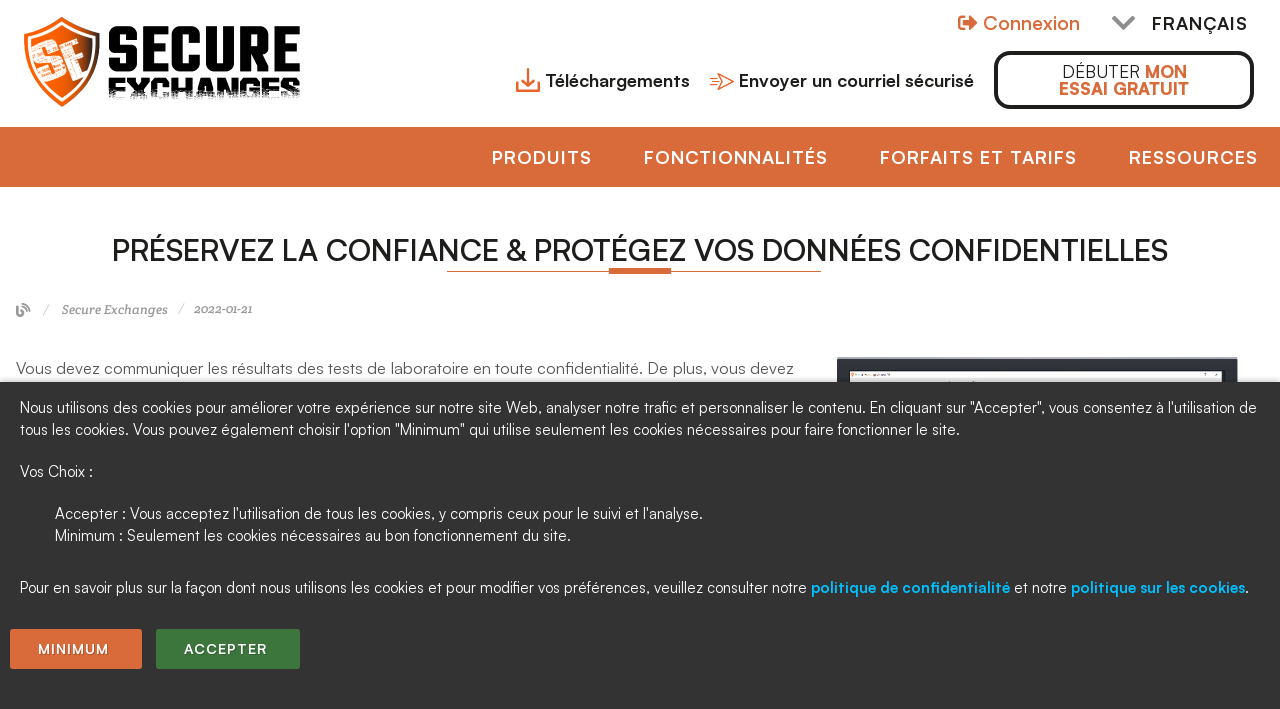

--- FILE ---
content_type: text/html; charset=utf-8
request_url: https://www.secure-exchanges.com/blogue/communiquer-resultats-confidentiels-laboratoire.aspx
body_size: 11118
content:








<!DOCTYPE html>

<html lang="fr-CA" xml:lang="fr-CA" xmlns="http://www.w3.org/1999/xhtml">
<head><script nonce="JkPmI4dqZZUH0ym5QyFQIonrt237Eo5YyhhkcEeTTqQ=">culture="fr-CA";var cacheVersion="/_v20260122-20";</script><style nonce="JkPmI4dqZZUH0ym5QyFQIonrt237Eo5YyhhkcEeTTqQ=">:root{--cacheVersion:"//_v20260122-20"}</style><meta name="viewport" content="width=device-width, initial-scale=1.0" /><meta property="og:site_name" content="Secure Exchanges" /><meta property="og:type" content="website" /><link rel="alternate" href="https://www.secure-exchanges.com/blog/communicate-confidential-results-lab.aspx" hreflang="en-CA" /><link rel="alternate" href="https://www.secure-exchanges.com/blogue/communiquer-resultats-confidentiels-laboratoire.aspx" hreflang="fr-CA" /><link rel="canonical" href="https://www.secure-exchanges.com/blogue/communiquer-resultats-confidentiels-laboratoire.aspx" /><meta property="og:image" content="https://www.secure-exchanges.com/images/Blogue/SecureExchanges-Covid19/Tool.png" /><meta charset="utf-8" /><meta property="og:description" content="Secure Exchanges a mis au point une solution sûre à l’usage des professionnels de la santé. Notre application protège les données de vos clients tout autant que le lien de confiance que vous entretenez avec eux." /><meta name="description" content="Secure Exchanges a mis au point une solution sûre à l’usage des professionnels de la santé. Notre application protège les données de vos clients tout autant que le lien de confiance que vous entretenez avec eux." /><meta property="og:url" content="https://www.secure-exchanges.com/blogue/communiquer-resultats-confidentiels-laboratoire.aspx" /><meta property="og:title" content="Communiquer des résultats de tests de laboratoire en toute confidentialité. - Secure Exchanges" /><script type="text/javascript" language="javascript" nonce="JkPmI4dqZZUH0ym5QyFQIonrt237Eo5YyhhkcEeTTqQ=">const validCertificateSerialNumbers = ["0f1fd94f06743ad5128b347e1dda1de5"];</script><title>
	Communiquer des résultats de tests de laboratoire en toute confidentialité. - Secure Exchanges
</title><link rel="shortcut icon" type="image/x-icon" href="/_v20260122-20/images/favicon.ico" nonce="JkPmI4dqZZUH0ym5QyFQIonrt237Eo5YyhhkcEeTTqQ=" /><meta name="viewport" content="width=device-width, initial-scale=1" />

<!-- Stylesheets
	============================================= -->

<link rel="stylesheet" href="/_v20260122-20/css/bootstrap.min.css" type="text/css" />
<link rel="stylesheet" href="/_v20260122-20/css/style.min.css" type="text/css" />
<link rel="stylesheet" href="/_v20260122-20/css/all.min.css" type="text/css" />

<script nonce="JkPmI4dqZZUH0ym5QyFQIonrt237Eo5YyhhkcEeTTqQ=">
	function loadStyleSheet(src) {
		var link = document.createElement('link');
		link.rel = 'stylesheet';
		link.href = `${cacheVersion}${src}`;
		document.head.appendChild(link);
	}
	window.onload = function () {


		loadStyleSheet('/css/v4-shims.min.css');
		loadStyleSheet('/css/lite-yt-embed.min.css');
		//loadStyleSheet('/css/GoogleFonts.min.css');      
		loadStyleSheet('/css/animate.min.css');
		loadStyleSheet('/css/magnific-popup.min.css');
	};
</script>





	<style>
		.entry-content :not(h2) {
			text-align: justify;
		}

		h3:before {
			all: initial !important;
		}

		h3:before {
			position: relative;
			background-color: red;
			border-bottom: 3px solid #d96a39;
			width: 20%;
			content: "";
		}

		.single-post .entry-content .entry-image {
			max-width: 450px;
		}

		.entry-content p {
			padding: 2px 0px;
			margin: 0px;
		}

		.entry-content {
			font-size: 0.9em;
		}

			.entry-content li, .entry-content ul {
				padding: revert;
				margin: revert;
			}

		.cboth {
			clear: both;
		}

		.nobullet {
			list-style: none;
		}

		p, h4 {
			margin-bottom: 20px !important;
		}
	</style>
<meta name="twitter:title" content="Communiquer des résultats de tests de laboratoire en toute confidentialité. - Secure Exchanges" /><meta name="twitter:description" content="Communiquer des résultats de tests de laboratoire en toute confidentialité. - Secure Exchanges" /><meta name="twitter:card" content="summary_large_image" /><meta name="twitter:image" content="/images/Blogue/SecureExchanges-Covid19/Tool.png" /><meta property="fb:app_id" content="776366209151919" /></head>
<body data-loader="5" class="stretched no-transition ">  
  <script type="text/javascript" src="/_v20260122-20/js/SecureExchangesSDK/Jquery/jquery-3.7.0.min.js" nonce="JkPmI4dqZZUH0ym5QyFQIonrt237Eo5YyhhkcEeTTqQ="></script>
  <script type="text/javascript" src="/_v20260122-20/js/SecureExchangesSettings.js" nonce="JkPmI4dqZZUH0ym5QyFQIonrt237Eo5YyhhkcEeTTqQ="></script>
  <script type="text/javascript" src="/_v20260122-20/js/SecureExchangesSDK/Helper/GlobalSettings.min.js" nonce="JkPmI4dqZZUH0ym5QyFQIonrt237Eo5YyhhkcEeTTqQ="></script>
  <script type="text/javascript" src="/_v20260122-20/js/SecureExchangesSDK/Helper/DTGuard.min.js" nonce="JkPmI4dqZZUH0ym5QyFQIonrt237Eo5YyhhkcEeTTqQ="></script>
  <script type="text/javascript" src="/_v20260122-20/js/SecureExchangesSDK/Helper/ErrorHelper.min.js" nonce="JkPmI4dqZZUH0ym5QyFQIonrt237Eo5YyhhkcEeTTqQ="></script>

  <div id="wrapper" class="clearfix">
    

	


<header id="MainHeader">

  <div class="seheader">
    <div class="hSection0">
      <nav class="navbar-light collapseMenuBtn">
        <button class="navbar-toggler collapsed" type="button" data-bs-toggle="collapse" data-bs-target=".multi-collapse" aria-controls="multi-collapse" aria-expanded="false" aria-label="Toggle navigation">
          <span class="navbar-toggler-icon"></span>
        </button>
      </nav>

      <div class="logoContainer mobileLogo ">
        <a href="/Accueil.aspx" class="standard-logo" data-dark-logo="/_v20260122-20/images/logo.png">
          <img src="/_v20260122-20/images/logo-full.png" alt="Secure Exchanges logo" height="70" width="189" />
        </a>
      </div>

      <div class="topHeader">
        <div class="account collapse multi-collapse showJustOnDesktop">

          <div class="hideWhenConnected">
            <a href="/identification.aspx" title="Connexion">
              <i class="fas fa-sign-out-alt"></i>&nbsp;Connexion
            </a>
          </div>

          <div class="showWhenConnected">
            <a href="/entreprise/mon-compte.aspx">
              <i class="fas fa-user"></i>&nbsp;Mon compte
            </a>
          </div>

          <div class="showWhenConnected logOff">
            <a title="Déconnexion" href="#">
              <i class="fas fa-sign-out-alt"></i>&nbsp;Déconnexion
            </a>
          </div>

        </div>

        


<style>
  .switchLanguage {
    position: relative;
    float: left;
    margin: 0;
    padding: 0;
    margin-left: 32px !important;
  }

    .switchLanguage > a {
      display: flex !important;
      align-items: center;
      line-height: 22px;
      padding: 15px 10px;
      color: var(--black);
      font-weight: bold;
      font-size: 1em !important;
      letter-spacing: 1px;
      text-transform: uppercase;
      font-family: "Satoshi",sans-serif;
      -webkit-transition: margin .4s ease,padding .4s ease;
      -o-transition: margin .4s ease,padding .4s ease;
      transition: margin .4s ease,padding .4s ease;
    }

    .switchLanguage ul:not(.mega-menu-column), .switchLanguage .mega-menu-content {
      display: none;
      position: absolute;
      width: 270px;
      background-color: #fff;
      box-shadow: 0 13px 42px 11px rgba(0,0,0,.05);
      border: 1px solid #eee;
      border-top: 2px solid #d96a39;
      height: auto;
      z-index: 199;
      top: 100%;
      left: 0;
      margin: 0;
      list-style: none;
    }

    .switchLanguage:hover > ul {
      display: block;
    }

    .switchLanguage ul:not(.mega-menu-column), .switchLanguage .mega-menu-content {
      width: 100%;
    }

    .switchLanguage ul li {
      position: relative;
      float: none;
      margin: 0;
    }

      .switchLanguage ul li:first-child {
        border-top: 0;
      }

      .switchLanguage ul li > a {
        display: flex;
        align-items: center;
        line-height: 22px;
        font-size: 1.1em;
        font-weight: 700;
        color: #666;
        padding: 15px 10px;
        border: 0;
        letter-spacing: 0;
        font-family: "Satoshi",sans-serif;
        -webkit-transition: all .2s ease-in-out;
        -o-transition: all .2s ease-in-out;
        transition: all .2s ease-in-out;
      }

      .switchLanguage ul li:hover > a {
        background-color: #f9f9f9;
        padding-left: 18px;
        color: #d96a39;
      }

    .switchLanguage > a i {
      position: relative;
      font-size: 1.5em !important;
      width: 16px;
      text-align: center;
      margin-right: 6px;
      opacity: .5;
    }

    

  @media only screen and (max-width : 540px) {
    .switchLanguage {
      font-size: .95em !important;
    }
  }
</style>

<div id="Headers_MainHeader_SwitchLanguage1_languageListContainer" class="switchLanguage listHoverToClick">
	<a href="#languagesList"><i class="fas fa-chevron-down"></i>&nbsp;&nbsp;&nbsp;Français</a>
	<ul id="Headers_MainHeader_SwitchLanguage1_languagesList" class="languagesList"><li><a title="Français" href="#">Français</a></li><li><a title="English" href="/blog/communicate-confidential-results-lab.aspx">English</a></li></ul>
</div>

      </div>
    </div>
    <section class="hSection1">

      <div class="logoContainer">
        <div id="logo">
          <a href="/Accueil.aspx" class="standard-logo" data-dark-logo="/_v20260122-20/images/logo.png">
            <img src="/_v20260122-20/images/logo-full.png" alt="Secure Exchanges logo" height="70" width="189" /></a>
          <a href="/Accueil.aspx" class="retina-logo" data-dark-logo="/_v20260122-20/images/logo.png">
            <img src="/_v20260122-20/images/logo-full.png" alt="Secure Exchanges logo" height="70" width="189" /></a>
        </div>
      </div>

      <nav class="collapse multi-collapse downloadBar">

        <div class="hideWhenConnected showJustOnMobile">
          <a href="/identification.aspx" title="Connexion">
            <i class="fas fa-sign-out-alt"></i>&nbsp;Connexion
          </a>
        </div>

        <div class="showWhenConnected showJustOnMobile">
          <a href="/entreprise/mon-compte.aspx">
            <i class="fas fa-user"></i>&nbsp;Mon compte
          </a>
        </div>

        <div class="showWhenConnected logOff showJustOnMobile">
          <a title="Déconnexion" href="#">
            <i class="fas fa-sign-out-alt"></i>&nbsp;Déconnexion
          </a>
        </div>

        <div>
          <div class="imgContainer">
            <img src="/_v20260122-20/images/icons/download_icon.png" alt="Download icon" />
          </div>
          <a href="/technologie-cybersecurite.aspx#download">&nbsp;Téléchargements</a>
        </div>
        <div class="flexOrder1OnMobile">
          <div class="imgContainer">
            <img src="/_v20260122-20/images/icons/sendMessage_icon.png" alt="Send message icon" />
          </div>
          <a href="/envoyer-un-message.aspx" class="sendmessagectrl" title="Envoyer un courriel sécurisé">&nbsp;Envoyer un courriel sécurisé</a>
        </div>
        <div class="btnContainer hideWhenConnected">
          <a href="/Essai-gratuit-envois-courriels-securises.aspx">
            <button>
              <span>DÉBUTER</span> MON ESSAI GRATUIT
            </button>
          </a>
        </div>
      </nav>
    </section>

  </div>

  <header id="header collapse multi-collapse">
    <div id="header-wrap">
      <div class="clearfix">
        <div id="primary-menu"></div>
      </div>
    </div>
  </header>

  <div class="navMenuContainer collapse multi-collapse">
    <div class="navMenu">
      <!-- class="current" pour l'élément sélectionner, sur le menu -->
      <ul class="fright bottombar" style="clear: both;">


        <li class="listHoverToClick"><a href="#">Produits</a>
          <ul>
            <li><a href="/technologie-cybersecurite.aspx#outlook">Pour Microsoft Outlook / O365</a></li>
            <li><a href="/technologie-cybersecurite.aspx#gmail">Pour Gmail</a></li>
            <li><a href="/signature-numerique.aspx">Signatures numériques</a></li>
            <li><a href="/gestion-securisee-echanges-sesar">SESAR (Secure Exchanges Send And Receive)</a></li>
            <li><a href="/activer-secure-exchanges-dans-keepass.aspx">Pour Keepass</a></li>
          </ul>
        </li>


        <li class="listHoverToClick"><a href="#">Fonctionnalités</a>
          <ul>
            <li><a href="/verification-integrite-pdf.aspx">Valider un document signé</a></li>
            <li><a href="/hash-fichier.aspx">Récupérer l'empreinte numérique d'un fichier</a></li>
            <li><a href="/transmission-securise-donnees.aspx">Transmission sécurisée multiplateforme</a></li>
            <li><a href="/confirmation-lecture-donnees.aspx">Confirmation de lecture (Journaux d'événements)</a></li>
            <li><a href="/fichier-volumineux.aspx">Fichiers volumineux</a></li>
            <li><a href="/marque-blanche-courriel-securise.aspx">Marque blanche</a></li>
            <li><a href="/supprimer-un-courriel-envoye.aspx">Supprimer un courriel envoyé</a></li>
          </ul>
        </li>

        <li><a href="/Offres-securiser-transfert.aspx">Forfaits et tarifs</a></li>

        <li class="listHoverToClick"><a href="#">Ressources</a>
          <ul>
            <li><a href="#headerNewsletterbtn" id="headerNewsletterbtn" class="newsletterbtn" title="Infolettre"><i class="far fa-envelope"></i>Infolettre</a></li>
            <li><a title="Démonstration préenregistré (15 min)" href="https://zc.vg/sf/XLjpt" target="_blank"><i class="fas fa-photo-video"></i>Démonstration préenregistré (15 min)</a></li>
            <li><a title="Base de connaissances" href="https://secureexchanges.zohodesk.com/portal/fr-ca/kb" target="_blank" class="kbsource"><i class="fas fa-question-circle"></i>Base de connaissances</a></li>
            <li><a title="Série de vidéo de formation" href="https://youtube.com/playlist?list=PLbasvZtwkAa6uOBUd4CQXM-SFvmfzcF4i&si=hf7kHSNUeTmRLgF_" target="_blank"><i class="fab fa-youtube"></i>Série de vidéo de formation</a></li>
            
            <li><a title="Aide" href="/video-aide-et-comprehension-Secure-Exchanges.aspx"><i class="fas fa-film"></i>Vidéos</a></li>
            
            <li><a title="Blogue" href="/blogue.aspx"><i class="fas fa-blog"></i>Blogue</a></li>
          </ul>
        </li>

      </ul>
    </div>
  </div>
</header>





    <!-- Site Content
		============================================= -->
    <section id="content">

      <div class="content-wrap nopadding">

        <div class="section nomargin nopadding background-white">

          


	<div class="setDefaultHeaders Container">

		<div class="single-post nobottommargin">

			<!-- Single Post
							============================================= -->
			<div class="entry clearfix">

				<!-- Entry Title
								============================================= -->
				<div class="entry-title">
					
  <h1>Préservez la confiance & protégez vos données confidentielles</h1>
  <style>
    .entry-image a, .entry-image img{
      width:initial !important;
    }

  </style>

				</div>
				<!-- .entry-title end -->

				<!-- Entry Meta
								============================================= -->
				<ul class="entry-meta clearfix">
					<li><a href="/blogue.aspx"><i class="fas fa-blog"></i>
						
  

					</a></li>
					<li><a href="#"><i class="icon-user"></i>Secure Exchanges</a></li>
					
					<li id="MainContent_dateArticle">2022-01-21</li>

				</ul>
				<!-- .entry-meta end -->

				<!-- Entry Content
								============================================= -->
				<div class="entry-content notopmargin">
					<!-- Entry Image
									============================================= -->
					<div class="entry-image alignright">
						<a href="#">
							
  <img src="/_v20260122-20/images/Blogue/SecureExchanges-Covid19/Tools-to-phone.jpg" width="450" height="755" alt="Envoyez le résultat de test de votre ordinateur au téléphone du client" />

						</a>
					</div>
					<!-- .entry-image end -->
					

  
  <p class="mt-2">Vous devez communiquer les résultats des tests de laboratoire en toute confidentialité. De plus, vous devez le faire rapidement et simplement parce que ces résultats ont un impact sur la santé de vos clients et de la population.</p>
  
  <p class="mt-2">Secure Exchanges a développé une solution sûre à l’usage des professionnels de la santé. Notre application protège les données de vos clients ainsi que le lien de confiance que vous entretenez avec eux.</p>
  
  <p class="mt-2">Notre application a été conçue spécifiquement pour faciliter la communication confidentielle des résultats de tests de dépistage du COVID-19 et les renseignements personnels des clients. Seul le destinataire peut ouvrir le message crypté que vous lui envoyez. Celui-ci se détruira automatiquement après 30 jours.</p>
  
  <p class="mt-2">L’utilisation de l’application Secure Exchanges par votre personnel est simple. Il s’agit d’attacher le formulaire du test de dépistage, de choisir le canal de communication pour rejoindre le client (SMS ou courriel), d’insérer ses coordonnées et de préciser la nature du résultat, comme illustré sur notre interface. Vous pouvez également ajouter un mot de passe (par exemple, le numéro d’assurance maladie du client) pour assurer une double protection.</p>
  
  <p class="mt-2">Chez Secure Exchanges, nous considérons la sécurité comme un droit fondamental. Ainsi, nous transportons vos données numériques avec des solutions sécurisées pour garantir la confidentialité.</p>
  
  <p class="mt-2">Vous devez communiquer d'autres types de résultats ? Notre application peut être adaptée pour envoyer tout type de résultats. Contactez-nous pour plus d'informations à <a href="mailto:info@secure-exchanges.com">info@secure-exchanges.com</a></p>
  
  <p class="mt-2">Pour de plus amples informations, obtenir des prix ou demander une démo de l'outil.</p><p><a href="mailto:info@secure-exchanges.com?subject=Covid-19%20tools" class="button button-rounded button-reveal colorWhite  background-green small-button" id="contact-us"><i class="fas fa-at"></i><span>Contactez-nous</span></a></p>



					<div class="clear"></div>

					<!-- Post Single - Share
									============================================= -->
					<div class="si-share noborder clearfix">

						<div class="SharePage">
							<div style="width: 100%;"><span>Share this Post:</span></div>
							<br />
							<a class="social-icon si-borderless si-linkedin">
								<i class="fab fa-linkedin-in"></i>
								<i class="fab fa-linkedin-in"></i>
							</a>
							<a class="social-icon si-borderless si-facebook">
								<i class="fab fa-facebook-f "></i>
								<i class="fab fa-facebook-f "></i>
							</a>
							<a class="social-icon si-borderless si-twitter">
								<i class="fab fa-twitter"></i>
								<i class="fab fa-twitter"></i>
							</a>


						</div>
					</div>
					<!-- Post Single - Share End -->

				</div>
			</div>
			<!-- .entry end -->



		</div>

	</div>
	<!-- .postcontent end -->



	<div class="modal fade modalImg">
		<div class="modal-dialog modal-lg ">
			<div class="modal-content">
				<div class="modal-header">
					<button type="button" class="close" data-bs-dismiss="modal" aria-hidden="true">×</button>
				</div>
				<div class="modal-body ">
					<img src="/_v20260122-20/images/logo.png" id="modal_img" />
				</div>
			</div>


		</div>
	</div>




        </div>

      </div>

    </section>

    <!-- Footer
		============================================= -->
    

<footer class="footer">
	<div class="fSection1 Container">
		<div class="imgContainer">
			<a href="/Accueil.aspx" class="standard-logo" data-dark-logo="/_v20260122-20/images/logo.png">
				<img src="/_v20260122-20/images/logo-full.png" alt="Secure Exchanges Logo" />
			</a>
		</div>
		<div class="categories">
			<div class="categorie">
				<div class="categorieTitle">Forfaits et prix</div>
				<ul>
					<li><a href="/Accueil.aspx#sectionForfaits">Forfaits</a></li>
					<li><a href="/gestion-securisee-echanges-sesar">SESAR</a></li>
					<li><a href="/Offres-securiser-transfert.aspx">Prix / Achat</a></li>
					
					<li><a href="/Essai-gratuit-envois-courriels-securises.aspx">ESSAI GRATUIT</a></li>
				</ul>
			</div>
			<div class="categorie">
				<div class="categorieTitle">Cas d'utilisation</div>
				<ul>
					<li><a href="/courriel-securise-pour-les-rh">Ressources humaines</a></li>
					<li><a href="/courriel-securise-pour-les-documents-legaux">Légal</a></li>
					<li><a href="/courriel-securise-pour-les-comptables">Comptable</a></li>
					
					<li><a href="/courriel-securise-pour-les-courtiers-d-assurances">Courtage</a></li>
				</ul>
			</div>
			<div class="categorie">
				<div class="categorieTitle">Ressources</div>
				<ul>
					<li><a href="https://secureexchanges.zohodesk.com/portal/en/kb/francais" target="_blank">Base de connaissances</a></li>
					
					<li><a href="/video-aide-et-comprehension-Secure-Exchanges.aspx">Vidéos</a></li>
					<li><a href="https://youtube.com/playlist?list=PLbasvZtwkAa6uOBUd4CQXM-SFvmfzcF4i&si=hf7kHSNUeTmRLgF_" target="_blank">Chaîne Youtube</a></li>
					
					<li><a href="/blogue.aspx">Blogue</a></li>
					<li><a href="#footerNewsletterbtn" id="footerNewsletterbtn" class="newsletterbtn">Infolettre</a></li>
					<li><a title="Démonstration préenregistré (15 min)" href="https://zc.vg/sf/XLjpt" target="_blank">Démonstration préenregistré (15 min)</a></li>
				</ul>
			</div>
			<div class="categorie">
				<div class="categorieTitle">Support</div>
				<ul>
					<li><a href="https://secureexchanges.zohodesk.com/portal/en/newticket?departmentId=588788000000006907" target="_blank">Soumettre un billet</a></li>
					<li><a href="/contact-securise.aspx">Nous contacter par courriel</a></li>
					<li><a href="https://outlook.office365.com/owa/calendar/SecureExchangesFR@secureexchanges.onmicrosoft.com/bookings/" target="_blank">Prendre un rendez-vous</a></li>
				</ul>
			</div>
		</div>
	</div>
	<div class="fSection2">
		<div class="followUS">
			<p>Suivez-nous</p>
		</div>
		<div>
			<a href="https://bit.ly/3YWES2w" target="_blank" class="social-icon si-borderless si-facebook" aria-label="Lien vers Facebook de Secure Exchanges" title="Facebook">
				<i class="fab fa-facebook-f"></i>
				<i class="fab fa-facebook-f"></i>
			</a>
			<a href="https://bit.ly/4ejE7Fa" target="_blank" class="social-icon si-borderless si-linkedin" aria-label="Lien vers LinkedIn de Secure Exchanges" title="LinkedIn">
				<i class="fab fa-linkedin-in"></i>
				<i class="fab fa-linkedin-in"></i>
			</a>
			<a href="https://bit.ly/4hGANXg" target="_blank" class="social-icon si-borderless si-twitter" aria-label="Lien vers Twitter de Secure Exchanges" title="Twitter">
				<i class="fab fa-twitter"></i>
				<i class="fab fa-twitter"></i>
			</a>
			<a href="https://bit.ly/4fe9vWX" target="_blank" class="social-icon si-borderless si-youtube" aria-label="Lien vers YouTube de Secure Exchanges" title="YouTube">
				<i class="fab fa-youtube"></i>
				<i class="fab fa-youtube"></i>
			</a>
		</div>
	</div>
	<div class="fSection3">
		<div class="dottesBottomBg">
			<div class="Container">
				<div class="links">
					<div class="link">
						<a href="/technologie-cybersecurite.aspx#download">Téléchargements</a>
					</div>
					<div class="link">
						<div class="horizontalLine"></div>
						<a href="/envoyer-un-message.aspx">Envoyer un courriel sécurisé</a>
					</div>
					<div class="link">
						<div class="horizontalLine"></div>
						<a href="https://survey.zohopublic.com/zs/EGB2Xv" target="_blank">Devenir partenaire</a>
					</div>
					<div class="link buyNow hideWhenConnected">
						<div class="horizontalLine"></div>
						<a href="/Offres-securiser-transfert.aspx">Achetez maintenant</a>
					</div>
				</div>


				


<style>
  .switchLanguage {
    position: relative;
    float: left;
    margin: 0;
    padding: 0;
    margin-left: 32px !important;
  }

    .switchLanguage > a {
      display: flex !important;
      align-items: center;
      line-height: 22px;
      padding: 15px 10px;
      color: var(--black);
      font-weight: bold;
      font-size: 1em !important;
      letter-spacing: 1px;
      text-transform: uppercase;
      font-family: "Satoshi",sans-serif;
      -webkit-transition: margin .4s ease,padding .4s ease;
      -o-transition: margin .4s ease,padding .4s ease;
      transition: margin .4s ease,padding .4s ease;
    }

    .switchLanguage ul:not(.mega-menu-column), .switchLanguage .mega-menu-content {
      display: none;
      position: absolute;
      width: 270px;
      background-color: #fff;
      box-shadow: 0 13px 42px 11px rgba(0,0,0,.05);
      border: 1px solid #eee;
      border-top: 2px solid #d96a39;
      height: auto;
      z-index: 199;
      top: 100%;
      left: 0;
      margin: 0;
      list-style: none;
    }

    .switchLanguage:hover > ul {
      display: block;
    }

    .switchLanguage ul:not(.mega-menu-column), .switchLanguage .mega-menu-content {
      width: 100%;
    }

    .switchLanguage ul li {
      position: relative;
      float: none;
      margin: 0;
    }

      .switchLanguage ul li:first-child {
        border-top: 0;
      }

      .switchLanguage ul li > a {
        display: flex;
        align-items: center;
        line-height: 22px;
        font-size: 1.1em;
        font-weight: 700;
        color: #666;
        padding: 15px 10px;
        border: 0;
        letter-spacing: 0;
        font-family: "Satoshi",sans-serif;
        -webkit-transition: all .2s ease-in-out;
        -o-transition: all .2s ease-in-out;
        transition: all .2s ease-in-out;
      }

      .switchLanguage ul li:hover > a {
        background-color: #f9f9f9;
        padding-left: 18px;
        color: #d96a39;
      }

    .switchLanguage > a i {
      position: relative;
      font-size: 1.5em !important;
      width: 16px;
      text-align: center;
      margin-right: 6px;
      opacity: .5;
    }

    

  @media only screen and (max-width : 540px) {
    .switchLanguage {
      font-size: .95em !important;
    }
  }
</style>

<div id="SEFooter_SwitchLanguage_languageListContainer" class="switchLanguage listHoverToClick">
	<a href="#languagesList"><i class="fas fa-chevron-down"></i>&nbsp;&nbsp;&nbsp;Français</a>
	<ul id="SEFooter_SwitchLanguage_languagesList" class="languagesList"><li><a title="Français" href="#">Français</a></li><li><a title="English" href="/blog/communicate-confidential-results-lab.aspx">English</a></li></ul>
</div>

			</div>
		</div>
	</div>

	<!-- Copyrights
			============================================= -->
	<div id="footer" class="dark">
		<div id="copyrights">
			<div class="container clearfix">
				<div class="col_half">
					
<!-- Copyrights
			============================================= -->
			&copy;&nbsp;2026&nbsp;Secure Exchanges inc.&nbsp;Tous droits réservés. <br /><div class="copyright-links"><a href="/politique-de-protection-vie-privee.aspx" >Politique de confidentialité</a> / <a href="/termes-et-conditions.aspx" >Modalités d'utilisation</a> / <a href="/condition-de-vente" >Conditions de vente et d’abonnement</a></div>

				</div>
				<div class="col_half col_last tright">
					<div class="offset-top-10 copyright-links"><a href="mailto:support@secure-exchanges.com"><i class="fas fa-envelope"></i>&nbsp;support@secure-exchanges.com</a> <span class="middot">&middot;</span> <a href="tel:18009553872"><i class="fas fa-phone"></i>&nbsp;1-800-955-3872</a></div>
				</div>
			</div>
		</div>
	</div>
	<!-- #copyrights end -->
</footer>



<div class="modal fade modalNewsLetters">
  <div class="modal-dialog ">
    <div class="modal-content">
      <div class="modal-header">

        <h4 class="modal-title" id="">Subscribe to the Secure Exchanges newsletter</h4>
        <button type="button" class="close" data-bs-dismiss="modal" aria-hidden="true">×</button>

      </div>
      <div class="modal-body ">
        <div id="newsLettercontactForm" class="formWithEnterSubmitNewsLetter">
          <div class="row form-group ">
            <div class="col-md-5">
              <label for="newsLettername" class="fieldRequired">First name</label>
            </div>
            <div class="col-md-6 no-padding">
              <input type="text" class="form-control " id="newsLettername" placeholder="Please enter your name" />
            </div>
          </div>
          <div class="row form-group ">
            <div class="col-md-5">
              <label for="newsLetterlastname" class="fieldRequired">Last name</label>
            </div>
            <div class="col-md-6 no-padding">
              <input type="text" class="form-control " id="newsLetterlastname" placeholder="Please enter your last name" />
            </div>
          </div>
          <div class="row form-group">
            <div class="col-md-5">
              <label for="newsLetteremail" class="fieldRequired">Email</label>
            </div>
            <div class="col-md-6 no-padding">
              <input type="text" class="form-control " id="newsLetteremail" placeholder="Please enter your email" />
            </div>
          </div>
          <div class="row form-group">
            <div class="col-md-5">
              <label for="newsLettertxtCaptCha" class="fieldRequired">Anti-bot control</label>
            </div>
            <div class="col-md-6 no-padding tright">
              <div class="mainCapContainer">
                

<style>
  .reloadCaptcha{
    position: absolute;
    right: 0;
    width: 10%;
    padding: 1%;
    border-radius: 25%;
    margin: 1px;
  }
</style>

<div class="captchacontainer" style="position: relative;">
  <img class="captcha" width="360" height="90" src="/_v20260122-20/images/Loading.png"  alt="Captcha"/>
  <button id="reloadCaptcha" class="btn btn-primary btn-sm reloadCaptcha">
    <svg xmlns="http://www.w3.org/2000/svg" height="1em" viewBox="0 0 512 512" style="width:100%;height:100%">
     <!--! Font Awesome Free 6.4.2 by @fontawesome - https://fontawesome.com License - https://fontawesome.com/license (Commercial License) Copyright 2023 Fonticons, Inc. --><style>svg{fill:#ffffff}</style><path d="M370.72 133.28C339.458 104.008 298.888 87.962 255.848 88c-77.458.068-144.328 53.178-162.791 126.85-1.344 5.363-6.122 9.15-11.651 9.15H24.103c-7.498 0-13.194-6.807-11.807-14.176C33.933 94.924 134.813 8 256 8c66.448 0 126.791 26.136 171.315 68.685L463.03 40.97C478.149 25.851 504 36.559 504 57.941V192c0 13.255-10.745 24-24 24H345.941c-21.382 0-32.09-25.851-16.971-40.971l41.75-41.749zM32 296h134.059c21.382 0 32.09 25.851 16.971 40.971l-41.75 41.75c31.262 29.273 71.835 45.319 114.876 45.28 77.418-.07 144.315-53.144 162.787-126.849 1.344-5.363 6.122-9.15 11.651-9.15h57.304c7.498 0 13.194 6.807 11.807 14.176C478.067 417.076 377.187 504 256 504c-66.448 0-126.791-26.136-171.315-68.685L48.97 471.03C33.851 486.149 8 475.441 8 454.059V320c0-13.255 10.745-24 24-24z"/> 
     </svg>
  </button>
  <input id="txtCaptCha" type="text" class="form-control not-dark txtCaptCha" placeholder="Entrez les chiffres ci-dessus" />
</div>

<script async type="text/javascript" nonce="JkPmI4dqZZUH0ym5QyFQIonrt237Eo5YyhhkcEeTTqQ=" src="/_v20260122-20/js/Controls/Capcha.js"></script>

              </div>
            </div>
          </div>

          <div class="row">
            <div class="col-md-11 col-xs-11 tright nopadding">
              <button class=" button button-rounded button-reveal colorWhite background-green tright  nomargin" id="newsLetterbtnSend"><i class="fas fa-envelope"></i><span>Subscribe</span></button>
            </div>
          </div>
          <div id="newsLettermsgError"></div>
        </div>

      </div>
    </div>


  </div>
</div>





<script src="/_v20260122-20/js/contactValidation.js" nonce="JkPmI4dqZZUH0ym5QyFQIonrt237Eo5YyhhkcEeTTqQ="></script>
<script nonce="JkPmI4dqZZUH0ym5QyFQIonrt237Eo5YyhhkcEeTTqQ=">  
  function Subscribe(args) {
    var captChar = GetCapchaTextboxValue($("#newsLetterbtnSend"));

    args.TxtCapChar = captChar;
    args.CapCharID = captChaID;

    WaitingPlease();

    $.ajax({
      url: `${GlobalSettings.EndPoint}/SubscribeNewsLetters`,
      data: `{ "args" : ${JSON.stringify(args)} }`,
      dataType: "json",
      type: "POST",
      contentType: "application/json; charset=utf-8",
      error: function (e) {
        StopWaiting();
        ToaterforSimpleMessage("An error has occurred", "Your message was not sent. Please try again later or contact us by phone at 1 800 955-3872 or by email at support@secure-exchanges.com", "danger");
      }
    }).done(function (data) {
      StopWaiting();

      if (data.d.Status == 200) {
        ToaterforSimpleMessage("Thank you", data.d.Data, "success", 5000);
        $(".formWithEnterSubmitNewsLetter input").val("");
        $(".modalNewsLetters").modal("hide");
      } else {
        ToaterforSimpleMessage("An error has occurred", "Your message was not sent. Please try again later or contact us by phone at 1 800 955-3872 or by email at support@secure-exchanges.com", "danger");       
      }
      renderCaptcha();
    });
  }

  function SubscribeValidation(evt) {
    evt.preventDefault();
    var email = $("#newsLetteremail").val();
    var name = $("#newsLettername").val();
    var lastname = $("#newsLetterlastname").val();   
    var errors = false;

    // Validate neeeded field
    $(".formWithEnterSubmitNewsLetter .fieldRequired").parents(".form-group").find("input,textarea").each(function (index, e) {
      $(e).removeClass("error");
      if ($(e).val() == "") {
        ToaterforSimpleMessage("Field in error", $(e).attr("placeholder"), "danger");
        $(e).addClass("error");
        errors = true;
      }
    });
    if (errors) return;

    if (!IsEmail(email)) {
      ToaterforSimpleMessage("Field in error", "Please enter a valid email address", "danger");
      $("#newsLetteremail").focus();
      $("#newsLetteremail").addClass("error");
      errors = true;
    } else {
      $("#newsLetteremail").removeClass("error");
    }
    if (errors) return;

    
    var args = {
      FirstName: name,
      LastName: lastname,     
      Email: email,     
      CultureID: culture      
    }

    Subscribe(args);
  }

  $(document).ready(function () {
    $("#newsLetterbtnSend").on("click", SubscribeValidation);
    $(".newsletterbtn").on("click", () => {
      $(".modalNewsLetters").modal("show");
    });
    $(".formWithEnterSubmitNewsLetter input[type='text']").on("keypress", function (event) {
      if (event.key === 'Enter' || event.keyCode === 13) {
        SubscribeValidation(event);
        event.preventDefault();
      }
    });
  })
</script>
<style>
  .fieldRequired:before {
    content: "*";
    color: red;
    font-size: large;
  }

  .mainCapContainer {
    width: 100%;
    display: flex;
    justify-content: flex-end;
  }

  .captchacontainer {
    width: 250px;
  }
</style>



    

  </div>
  


<!-- External JavaScripts
	============================================= -->
<script type="text/javascript" src="/_v20260122-20/js/lite-yt-embed.js" nonce="JkPmI4dqZZUH0ym5QyFQIonrt237Eo5YyhhkcEeTTqQ="></script>
<script type="text/javascript" src="/_v20260122-20/js/js.cookies.min.js" nonce="JkPmI4dqZZUH0ym5QyFQIonrt237Eo5YyhhkcEeTTqQ="></script>
<script type="text/javascript" src="/_v20260122-20/js/bootstrap.min.js" nonce="JkPmI4dqZZUH0ym5QyFQIonrt237Eo5YyhhkcEeTTqQ="></script>
<script type="text/javascript" src="/_v20260122-20/js/jQueryExtension/jquery.cookie.min.js" nonce="JkPmI4dqZZUH0ym5QyFQIonrt237Eo5YyhhkcEeTTqQ="></script>
<!-- Footer Scripts
	============================================= -->
<script type="text/javascript" src="/_v20260122-20/js/functions.min.js" nonce="JkPmI4dqZZUH0ym5QyFQIonrt237Eo5YyhhkcEeTTqQ="></script>

<!--SE Scripts -->

<script type="text/javascript" src="/_v20260122-20/js/toastr.min.js" nonce="JkPmI4dqZZUH0ym5QyFQIonrt237Eo5YyhhkcEeTTqQ="></script>



<script type="text/javascript" src="/_v20260122-20/js/SecureExchangesSDK/Helper/SeDeviceManager.min.js" nonce="JkPmI4dqZZUH0ym5QyFQIonrt237Eo5YyhhkcEeTTqQ="></script>
<script type="text/javascript"  nonce="JkPmI4dqZZUH0ym5QyFQIonrt237Eo5YyhhkcEeTTqQ=">
  let getDeviceHandler = function () {
    return new Promise((resolve, reject) => {
      let deviceID = "";
      var name = "se_deviceID" + "=";
      var decodedCookie = decodeURIComponent(document.cookie);
      var ca = decodedCookie.split(';');
      for (var i = 0; i < ca.length; i++) {
        var c = ca[i];
        while (c.charAt(0) == ' ') {
          c = c.substring(1);
        }
        if (c.indexOf(name) == 0) {
          deviceID = c.substring(name.length, c.length);
          break;
        }
      }      
      resolve(deviceID);
    });
  }
  let setDeviceHandler = function (deviceID) {
    return new Promise((resolve, reject) => {
      document.cookie = `se_deviceID=${deviceID};path=/;expires=Wed, 01 Jan 3000 00:00:01 GMT;domain=.${GlobalSettings.CookieDomain};secure`;
      // Get the local storage with a guid       
      resolve(deviceID);
    });
  }
  se_device_manager.SetDeviceIDHandler(getDeviceHandler, setDeviceHandler);
  
</script>
<script type="text/javascript" src="/_v20260122-20/js/SecureExchangesSDK/Helper/purify.min.js" nonce="JkPmI4dqZZUH0ym5QyFQIonrt237Eo5YyhhkcEeTTqQ="></script>
<script type="text/javascript" src="/_v20260122-20/js/SecureExchangesSDK/Helper/SanitizationHelper.min.js" nonce="JkPmI4dqZZUH0ym5QyFQIonrt237Eo5YyhhkcEeTTqQ="></script>
<script type="text/javascript" src="/_v20260122-20/js/SecureExchangesSDK/Crypto/Crypto.min.js" nonce="JkPmI4dqZZUH0ym5QyFQIonrt237Eo5YyhhkcEeTTqQ="></script>
<script type="text/javascript" src="/_v20260122-20/js/SecureExchangesSDK/Helper/CryptoHelper.min.js" nonce="JkPmI4dqZZUH0ym5QyFQIonrt237Eo5YyhhkcEeTTqQ="></script>
<script type="text/javascript" src="/_v20260122-20/js/SecureExchangesSDK/Helper/HandShakeHelper.min.js" nonce="JkPmI4dqZZUH0ym5QyFQIonrt237Eo5YyhhkcEeTTqQ="></script>
<script type="text/javascript" src="/_v20260122-20/js/SecureExchangesSDK/Helper/Uploader.min.js" nonce="JkPmI4dqZZUH0ym5QyFQIonrt237Eo5YyhhkcEeTTqQ="></script>
<script type="text/javascript" src="/_v20260122-20/js/SecureExchangesSDK/Helper/FileSaver.min.js" nonce="JkPmI4dqZZUH0ym5QyFQIonrt237Eo5YyhhkcEeTTqQ="></script>
<script type="text/javascript" src="/_v20260122-20/js/SecureExchangesSDK/Helper/FileHelper.min.js" nonce="JkPmI4dqZZUH0ym5QyFQIonrt237Eo5YyhhkcEeTTqQ="></script>
<script type="text/javascript" src="/_v20260122-20/js/SecureExchangesSDK/Helper/TokenHelper.min.js" nonce="JkPmI4dqZZUH0ym5QyFQIonrt237Eo5YyhhkcEeTTqQ="></script>
<script type="text/javascript" src="/_v20260122-20/js/SecureExchangesSDK/Helper/LicenceHelper.min.js" nonce="JkPmI4dqZZUH0ym5QyFQIonrt237Eo5YyhhkcEeTTqQ="></script>
<script type="text/javascript" src="/_v20260122-20/js/SecureExchangesSDK/Helper/MessageHelper.min.js" nonce="JkPmI4dqZZUH0ym5QyFQIonrt237Eo5YyhhkcEeTTqQ="></script>
<script type="text/javascript" src="/_v20260122-20/js/SecureExchangesSDK/Helper/SerialHelper.min.js" nonce="JkPmI4dqZZUH0ym5QyFQIonrt237Eo5YyhhkcEeTTqQ="></script>
<script type="text/javascript" src="/_v20260122-20/js/SecureExchangesSDK/Helper/MessengingHelper.min.js" nonce="JkPmI4dqZZUH0ym5QyFQIonrt237Eo5YyhhkcEeTTqQ="></script>
<script type="text/javascript" src="/_v20260122-20/js/SecureExchangesSDK/Helper/DateHelper.min.js" nonce="JkPmI4dqZZUH0ym5QyFQIonrt237Eo5YyhhkcEeTTqQ="></script>
<script type="text/javascript" src="/_v20260122-20/js/SecureExchangesSDK/Helper/CommonFunctionsSdk.min.js" nonce="JkPmI4dqZZUH0ym5QyFQIonrt237Eo5YyhhkcEeTTqQ="></script>







<script type="text/javascript" nonce="JkPmI4dqZZUH0ym5QyFQIonrt237Eo5YyhhkcEeTTqQ=">

  function isConnected(redirect, url) {
    if (liHelper.IsLicenceExists()) {
      return true;
    }
    else {

      if (redirect) {
        if (url) {
          location.href = url;
        } else {
          location.href = "/entreprise/mon-compte.aspx";
        }
      } else {

        return false;
      }
    }
  }
  var loginURL = "/identification.aspx";
  var logOutURL = "/fermer-session.aspx";
  
  function SESE() {
    $("#seerror").removeClass("hidden");
  }
  window.onerror = function (message, file, line, col, error) {
    if (error) {
      $("#seerror").append("<div>" + new Date() + " : " + error.message + "</div>");
    }
    return false;
  };
  window.addEventListener("error", function (e) {
    if (e) {
      $("#seerror").append("<div>" + new Date() + " : " + e.message + "</div>");
    }
    return false;
  })
  $(window).on("load", function () {
    LoadVideos();
  });
  function LoadVideos() {
    // load video
    var videos = $("iframe[data-src]");
      if (typeof SEMICOLON !== "undefined" && SEMICOLON && videos.length > 0) {
      videos.each((index, el) => {
        el.setAttribute("src", el.getAttribute("data-src"));
      });
      SEMICOLON.initialize.resizeVideos();
    }
  }
</script>
<script type="text/javascript" src="/_v20260122-20/js/MainScript.min.js" nonce="JkPmI4dqZZUH0ym5QyFQIonrt237Eo5YyhhkcEeTTqQ="></script>
<div id="seerror" class="hidden" style="background-color: #000000; color: #FFFFFF; position: absolute; top: 0; left: 0; width: 100%;"></div>

  
	<script nonce="JkPmI4dqZZUH0ym5QyFQIonrt237Eo5YyhhkcEeTTqQ=">
		$(document).ready(function () {
			$(".enlarge_img").addClass("hand");
			$(".enlarge_img").click(function (e) {
				var src = $(e.currentTarget).find("img").attr("src");
				$("#modal_img").attr("src", src);
				$(".modalImg").modal("show");
			});
		});
	</script>

  
  

<script nonce="JkPmI4dqZZUH0ym5QyFQIonrt237Eo5YyhhkcEeTTqQ=" type="text/javascript">
    function getCookie(cname) {

        var name = cname + "=";
        var decodedCookie = decodeURIComponent(document.cookie);
        var ca = decodedCookie.split(';');
        for (var i = 0; i < ca.length; i++) {
            var c = ca[i];
            while (c.charAt(0) == ' ') {
                c = c.substring(1);
            }
            if (c.indexOf(name) == 0) {
                return c.substring(name.length, c.length);
            }
        }
        return "";
    }
    $(document).ready(function () {
        // validate the cookie 
        var cookieConcent = getCookie(`cookieconcent`);
        if (cookieConcent == "") {
            let showBox = function (show) {
                if (show) {
                    $("#Law25").removeClass("hidden");
                    $("#Law25").addClass("floating-div");
                } else {
                    $("#Law25").addClass("hidden");
                    $("#Law25").removeClass("floating-div");
                }
            }
            showBox(true);
            // add the action on the button
            $("#cookieconcent").click(function () {
                setCookiConcent("ok");
                showBox(false);
            });
            $("#cookieconcentmin").click(function () {
                setCookiConcent();
                showBox(false);
            });
        }
    });


    function setCookiConcent(grantt) {
        var date = new Date();
        // Ajouter 12 heures à l'objet date
        date.setTime(date.getTime() + (180 * 24 * 60 * 60 * 1000));
        // Convertir en string au format GMT utilisé pour les cookies
        var expires = "expires=" + date.toUTCString();
        let cookieValue = `true`;
        if (!grantt) cookieValue = "false";
        document.cookie = "cookieconcent=" + cookieValue + ";path=/;" + expires + ";domain=." + GlobalSettings.CookieDomain + ";secure;SameSite=Strict";
    }

</script>

<style>
    /* Style pour le div flottant */
    .floating-div {
        position: fixed;
        bottom: 0;
        left: 0;
        width: 100%;
        background-color: #333;
        color: white;
        text-align: left;
        padding: 15px 0;
        box-shadow: 0 -2px 5px rgba(0, 0, 0, 0.2);
        z-index: 1001;
    }

        .floating-div p {
            padding: 0px 4px;
        }

        .floating-div ul {
            margin-left: 25px;
        }
        .floating-div .cookie_button{
            margin:25px 5px;
        }
            .floating-div ul li {
                list-style: none;
                margin-left: 25px;
                padding: 0px 5px;
            }

        .floating-div p {
            margin: 0;
            padding: 0 20px;
        }

        .floating-div a {
            color: #00c0ff;
            text-decoration: none;
            font-weight: bold;
        }

            .floating-div a:hover {
                text-decoration: underline;
            }
</style>


 

<div id="Law25" class="hidden">
    <p>Nous utilisons des cookies pour améliorer votre expérience sur notre site Web, analyser notre trafic et personnaliser le contenu. En cliquant sur "Accepter", vous consentez à l'utilisation de tous les cookies. Vous pouvez également choisir l'option "Minimum" qui utilise seulement les cookies nécessaires pour faire fonctionner le site.</p>
<p>Vos Choix :</p>
<ul>
    <li>Accepter : Vous acceptez l'utilisation de tous les cookies, y compris ceux pour le suivi et l'analyse.</li>
    <li>Minimum : Seulement les cookies nécessaires au bon fonctionnement du site.</li>
</ul>
<p>Pour en savoir plus sur la façon dont nous utilisons les cookies et pour modifier vos préférences, veuillez consulter notre <a href="/politique-de-protection-vie-privee.aspx" >politique de confidentialité</a> et notre <a href="/termes-et-conditions.aspx" >politique sur les cookies</a>.</p>
    <div class="cookie_button">
        <a href="#" id="cookieconcentmin" class="button button-rounded button-reveal colorWhite theme-background tright"><span>Minimum</span>&nbsp;<i class="fas fa-arrow-alt-circle-right"></i></a>
        <a href="#" id="cookieconcent" class="button button-rounded button-reveal colorWhite background-green tright"><span>Accepter</span>&nbsp;<i class="fas fa-arrow-alt-circle-right"></i></a>
    </div>
</div>

</body>

</html>


--- FILE ---
content_type: text/css; charset=utf-8
request_url: https://www.secure-exchanges.com/_v20260122-20/css/style.min.css
body_size: 53619
content:
@charset "UTF-8";@import"/_v20260122-20/css/GoogleFonts.min.css";:root{--orange:#d96a39;--black:#1d1d1b;--light-gray:#ededed;--white:#fff;}html,body{overflow-x:hidden;margin:0;padding:0;}.seColor{color:var(--orange)!important;}.seBgColor{background-color:var(--orange)!important;}button,a{cursor:pointer!important;}.btnContainer,.btnOrangeContainer,.btnBlackContainer{text-align:center;font-size:1.2em;}.btnContainer button,.btnOrangeContainer button,.btnBlackContainer button{border:4px solid var(--black);border-radius:16px;padding:8px 40px;font-weight:900;color:var(--orange);min-width:480px;}.btnContainer button span,.btnOrangeContainer button span,.btnBlackContainer button span{font-weight:400;color:var(--black);}.btnContainer button{background-color:var(--white);color:var(--orange);}.btnContainer button:hover,.btnContainer button:hover>*{background-color:var(--orange)!important;color:var(--white)!important;}.btnOrangeContainer button{background-color:var(--orange);color:var(--white);}.btnOrangeContainer button:hover,.btnOrangeContainer button:hover>*{background-color:var(--white)!important;color:var(--orange)!important;}.btnBlackContainer button{background-color:var(--black);border:3px solid var(--white);color:var(--white);border-radius:12px;padding:10px 40px;}.btnBlackContainer button:hover,.btnBlackContainer button:hover>*{background-color:var(--white)!important;color:var(--orange)!important;}.imgContainer img{max-width:100%;max-height:100%;}.Content,#content{margin:auto;}.Container{margin:0 5%;font-size:large;}.container{margin:0 5%;padding:0;font-size:20px;max-width:100%;width:unset!important;}.showJustOnDesktop{display:block!important;}.showJustOnMobile{display:none!important;}@media(max-width:1366px){.Container{margin:0 16px;font-size:large;}.container{margin:0 16px;padding:0;}}@media(max-width:540px){.btnContainer,.btnOrangeContainer,btnBlackContainer{text-align:center;font-size:1em;}.btnContainer button,.btnOrangeContainer button,.btnBlackContainer button{padding:8px 24px;min-width:unset;font-size:.8em;}.Content,#content{margin:0;}.Container{margin:unset;padding:0 2%;}.container{margin:0 2%;padding:0 10px!important;text-align:justify;}.showJustOnDesktop{display:none!important;}.showJustOnMobile{display:block!important;}}dl,dt,dd,ol,ul,li{margin:0;padding:0;}.clear{clear:both;display:block;font-size:0;height:0;line-height:0;width:100%;overflow:hidden;}::selection{background:#d96a39;color:#fff;text-shadow:none;}::-moz-selection{background:#d96a39;color:#fff;text-shadow:none;}::-webkit-selection{background:#d96a39;color:#fff;text-shadow:none;}:active,:focus{outline:0!important;}body{line-height:1.5;color:#555;font-size:15px;font-family:"Satoshi",sans-serif;}a{text-decoration:none!important;color:#d96a39;}a:hover{color:#222;}a img{border:0;}img{max-width:100%;}iframe{border:0!important;}h1,h2,h3,h4,h5,h6{color:#1d1d1b;font-weight:600;line-height:1.5;margin:0 0 30px 0;font-family:"Satoshi",sans-serif;}h5,h6{margin-bottom:20px;}h1{font-size:36px;}h2{font-size:30px;}h3{font-size:24px;}h4{font-size:18px;}h5{font-size:15px;}h6{font-size:12px;}h4{font-weight:600;}h5,h6{font-weight:bold;}h1>span:not(.nocolor),h2>span:not(.nocolor),h3>span:not(.nocolor),h4>span:not(.nocolor),h5>span:not(.nocolor),h6>span:not(.nocolor){color:#d96a39;}p,pre,ul,ol,dl,dd,blockquote,address,table,fieldset,form{margin-bottom:30px;}small{font-family:"Satoshi",sans-serif;}#wrapper{position:relative;float:none;margin:0 auto;background-color:#fff;box-shadow:0 0 10px rgba(0,0,0,.1);-moz-box-shadow:0 0 10px rgba(0,0,0,.1);-webkit-box-shadow:0 0 10px rgba(0,0,0,.1);}.uppercase{text-transform:uppercase!important;}.lowercase{text-transform:lowercase!important;}.capitalize{text-transform:capitalize!important;}.nott{text-transform:none!important;}.tright{text-align:right!important;}.tleft{text-align:left!important;}.fright{float:right!important;}.fleft{float:left!important;}.fnone{float:none!important;}.ohidden{position:relative;overflow:hidden!important;}.line,.double-line{clear:both;position:relative;width:100%;margin:60px 0;border-top:1px solid #eee;}.line.line-sm,.double-line.line-sm{margin:30px 0;}span.middot{display:inline-block;margin:0 5px;}.double-line{border-top:3px double #e5e5e5;}.emptydiv{display:block!important;position:relative!important;}.allmargin{margin:50px!important;}.leftmargin{margin-left:50px!important;}.rightmargin{margin-right:50px!important;}.topmargin{margin-top:50px!important;}.bottommargin{margin-bottom:50px!important;}.clear-bottommargin{margin-bottom:-50px!important;}.allmargin-sm{margin:30px!important;}.leftmargin-sm{margin-left:30px!important;}.rightmargin-sm{margin-right:30px!important;}.topmargin-sm{margin-top:30px!important;}.bottommargin-sm{margin-bottom:30px!important;}.clear-bottommargin-sm{margin-bottom:-30px!important;}.allmargin-lg{margin:80px!important;}.leftmargin-lg{margin-left:80px!important;}.rightmargin-lg{margin-right:80px!important;}.topmargin-lg{margin-top:80px!important;}.bottommargin-lg{margin-bottom:80px!important;}.clear-bottommargin-lg{margin-bottom:-80px!important;}.nomargin{margin:0!important;}.noleftmargin{margin-left:0!important;}.norightmargin{margin-right:0!important;}.notopmargin{margin-top:0!important;}.nobottommargin{margin-bottom:0!important;}.header-stick{margin-top:-50px!important;}.content-wrap .header-stick{margin-top:-80px!important;}.footer-stick{margin-bottom:-50px!important;}.content-wrap .footer-stick{margin-bottom:-80px!important;}.noborder{border:0!important;}.noleftborder{border-left:0!important;}.norightborder{border-right:0!important;}.notopborder{border-top:0!important;}.nobottomborder{border-bottom:0!important;}.noradius{border-radius:0;}.col-padding{padding:60px;}.nopadding{padding:0!important;}.noleftpadding{padding-left:0!important;}.norightpadding{padding-right:0!important;}.notoppadding{padding-top:0!important;}.nobottompadding{padding-bottom:0!important;}.noabsolute{position:relative!important;}.noshadow{box-shadow:none!important;-moz-box-shadow:none!important;-webkit-box-shadow:none!important;}.notextshadow{text-shadow:none!important;}.hidden{display:none!important;}.nothidden{display:block!important;}.inline-block{float:none!important;display:inline-block!important;}.center{text-align:center!important;}.divcenter{position:relative!important;float:none!important;margin-left:auto!important;margin-right:auto!important;}.bgcolor,.bgcolor #header-wrap{background-color:#d96a39!important;}.color{color:#d96a39!important;}.border-color{border-color:#d96a39!important;}.nobg{background:none!important;}.nobgcolor{background-color:transparent!important;}.t300{font-weight:300!important;}.t400{font-weight:400!important;}.t500{font-weight:500!important;}.t600{font-weight:600!important;}.t700{font-weight:700!important;}.ls0{letter-spacing:0!important;}.ls1{letter-spacing:1px!important;}.ls2{letter-spacing:2px!important;}.ls3{letter-spacing:3px!important;}.ls4{letter-spacing:4px!important;}.ls5{letter-spacing:5px!important;}.noheight{height:0!important;}.nolineheight{line-height:0!important;}.font-body{font-family:"Lato",sans-serif;}.font-primary{font-family:"Raleway",sans-serif;}.font-secondary{font-family:"Crete Round",serif;}.bgicon{display:block;position:absolute;bottom:-60px;right:-50px;font-size:210px;color:rgba(0,0,0,.1);}.bganimate{-webkit-animation:BgAnimated 30s infinite linear;-moz-animation:BgAnimated 30s infinite linear;-ms-animation:BgAnimated 30s infinite linear;-o-animation:BgAnimated 30s infinite linear;animation:BgAnimated 30s infinite linear;}@-webkit-keyframes BgAnimated{from{background-position:0 0;}to{background-position:0 400px;}}@-moz-keyframes BgAnimated{from{background-position:0 0;}to{background-position:0 400px;}}@-ms-keyframes BgAnimated{from{background-position:0 0;}to{background-position:0 400px;}}@-o-keyframes BgAnimated{from{background-position:0 0;}to{background-position:0 400px;}}@keyframes BgAnimated{from{background-position:0 0;}to{background-position:0 400px;}}.input-block-level{display:block;width:100%!important;min-height:30px;-webkit-box-sizing:border-box;-moz-box-sizing:border-box;box-sizing:border-box;}.vertical-middle{height:auto!important;left:0;max-width:none!important;z-index:2;}.vertical-middle+.video-wrap{z-index:1!important;}.magnific-max-width .mfp-content{max-width:800px;}.section{position:relative;margin:60px 0;padding:60px 0;background-color:#f9f9f9;overflow:hidden;}.section .container{z-index:2;}.section .container+.video-wrap{z-index:1;}.parallax{background-color:transparent;background-attachment:fixed;background-position:50% 0;background-repeat:no-repeat;overflow:hidden;}.mobile-parallax,.video-placeholder{background-size:cover!important;background-attachment:scroll!important;background-position:center center;}.revealer-image{position:relative;bottom:-120px;-webkit-transition:bottom .3s ease-in-out;-o-transition:bottom .3s ease-in-out;transition:bottom .3s ease-in-out;}.section:hover .revealer-image{bottom:-60px;}.postcontent{width:74%;}.postcontent.bothsidebar{width:48%;}.sidebar{width:22%;}.col_full{width:100%;}.col_half{width:48%;}.col_one_third{width:30.63%;}.col_two_third{width:65.33%;}.col_one_fourth{width:22%;}.col_three_fourth{width:74%;}.col_one_fifth{width:16.8%;}.col_two_fifth{width:37.6%;}.col_three_fifth{width:58.4%;}.col_four_fifth{width:79.2%;}.col_one_sixth{width:13.33%;}.col_five_sixth{width:82.67%;}body.stretched .container-fullwidth{position:relative;padding:0 60px;width:100%;}.postcontent,.sidebar,.col_full,.col_half,.col_one_third,.col_two_third,.col_three_fourth,.col_one_fourth,.col_one_fifth,.col_two_fifth,.col_three_fifth,.col_four_fifth,.col_one_sixth,.col_five_sixth{display:block;position:relative;margin-right:4%;margin-bottom:50px;float:left;}.postcontent,.sidebar{margin-right:4%;}.col_full{clear:both;float:none;margin-right:0;}.col_last{margin-right:0!important;float:right;clear:right;}#MainHeader{font-size:15px;margin:auto;}.collapseMenuBtn{display:none;}#MainHeader .collapse:not(.show){display:flex!important;}.seheader{display:flex;flex-wrap:wrap;align-items:center;justify-content:space-between;margin:auto 5%!important;padding:8px 0 0;}.seheader .hSection0{position:relative;display:flex;justify-content:space-between;width:100%;}.seheader .hSection0 .topHeader{position:absolute;width:100%;display:flex;justify-content:flex-end;align-items:center;flex-wrap:wrap-reverse;gap:16px;}.seheader .hSection0 .topHeader .account{display:flex!important;justify-content:flex-end;flex-wrap:wrap;gap:8px;font-weight:600;font-size:1.3em;}.seheader .hSection0 .topHeader .account>div{padding:0 16px;}.seheader .hSection0 .topHeader .switchLanguage{margin:0!important;}.seheader .hSection0 .topHeader .switchLanguage>a{font-size:1.2em!important;color:var(--black);padding:0 16px;}.seheader .hSection0 .logoContainer.mobileLogo{display:none;}.seheader .hSection1{width:100%;display:flex;align-items:flex-end;flex-wrap:wrap;margin-left:auto;}.seheader .hSection1 .logoContainer{display:block;}.seheader .hSection1 #logo{height:fit-content!important;}.seheader .hSection1 #logo img{width:100%;max-width:300px;max-height:unset!important;}.seheader .hSection1 nav{min-height:68px;display:flex;align-items:center;flex-wrap:wrap;max-width:1200px;margin-left:auto;}.seheader .hSection1 nav>div{display:flex;align-items:center;margin:10px;margin-top:0;}.seheader .hSection1 nav>div .imgContainer{width:24px;}.seheader .hSection1 nav>div a{color:var(--black);font-size:1.2em;font-weight:bold;text-wrap:nowrap;}.seheader .hSection1 nav>div:has(.imgContainer) a{padding-left:4px;}.seheader .hSection1 nav>div a i{font-size:1.2em;color:var(--orange);display:inline-block;min-width:28px;}.seheader .hSection1 nav>.btnContainer a{padding:0;}.seheader .hSection1 nav>div.btnContainer>a{text-wrap:unset;}.seheader .hSection1 nav>div.btnContainer button{font-size:.8em;min-width:unset;width:260px;line-height:1;}.navMenuContainer{background-color:var(--orange);width:100%;display:flex;align-items:center;padding:4px;}.navMenu{display:flex;flex-wrap:wrap;justify-content:flex-end;align-items:center;font-size:1.2em;color:var(--white);font-weight:700;text-transform:uppercase;margin:auto 5%;width:100%;}.navMenu ul.mobile-primary-menu{display:none;}#header.full-header .navMenu>ul{float:left;padding-right:15px;margin-right:15px;}#header.transparent-header.full-header .navMenu>ul{border-right-color:rgba(0,0,0,.1);}.navMenu-trigger,#page-submenu-trigger{opacity:0;pointer-events:none;cursor:pointer;font-size:2em;position:absolute;top:50%;margin-top:-25px;width:50px;height:50px;line-height:50px;text-align:center;-webkit-transition:opacity .3s ease;-o-transition:opacity .3s ease;transition:opacity .3s ease;}.navMenu ul{list-style:none;margin:0;display:flex;align-items:center;flex-wrap:wrap;}.navMenu>ul{float:left;}.navMenu ul li{position:relative;}.navMenu ul li.mega-menu{position:inherit;}.navMenu>ul>li{float:left;margin-left:32px!important;}.navMenu>ul>li:first-child{margin-left:0;}.navMenu>ul>li>a{font-size:1em!important;}.navMenu>ul>li>a i{font-size:1.5em!important;opacity:.5;}.navMenu ul li>a{display:flex!important;align-items:center;line-height:22px;padding:15px 10px;color:#fff;font-weight:bold;font-size:13px;letter-spacing:1px;text-transform:uppercase;font-family:"Satoshi",sans-serif;-webkit-transition:margin .4s ease,padding .4s ease;-o-transition:margin .4s ease,padding .4s ease;transition:margin .4s ease,padding .4s ease;}.navMenu ul>li:hover>ul{display:block;}.navMenu.overThemeColor ul li>a{color:#444!important;}.navMenu ul li>a span{display:none;}.navMenu ul li>a i{position:relative;font-size:14px;width:16px;text-align:center;margin-right:6px;}.navMenu ul li>a i.fa-angle-down:last-child{font-size:12px;margin:0 0 0 5px;}.navMenu ul li:hover>a,.navMenu ul li>a:hover,.navMenu ul li.current>a{color:#444!important;}.navMenu.overThemeColor ul li.sfHover>a{color:#d96a39!important;}body.no-superfish .navMenu li:hover>ul:not(.mega-menu-column),body.no-superfish .navMenu li:hover>.mega-menu-content{display:block;}.navMenu ul ul:not(.mega-menu-column),.navMenu ul li .mega-menu-content{display:none;position:absolute;width:auto;min-width:335px;background-color:#fff;box-shadow:0 13px 42px 11px rgba(0,0,0,.05);border:1px solid #eee;border-top:2px solid #d96a39;height:auto;z-index:199;top:100%;left:0;margin:0;}.navMenu ul li:last-child ul:not(.mega-menu-column){left:-86px;}.navMenu ul li .mega-menu-content{display:-ms-flex;display:flex;-ms-flex-wrap:wrap;flex-wrap:wrap;-ms-flex-align:stretch;align-items:stretch;}.navMenu ul ul:not(.mega-menu-column) ul{top:-2px!important;left:333px;}.navMenu ul ul.menu-pos-invert:not(.mega-menu-column),.navMenu ul li .mega-menu-content.menu-pos-invert{left:auto;right:0;}.navMenu ul ul:not(.mega-menu-column) ul.menu-pos-invert{right:333px;}.navMenu ul ul li{float:none;margin:0;}.navMenu ul ul li:first-child{border-top:0;}.navMenu ul ul li>a{font-size:.75em;font-weight:700;color:#666!important;padding-top:10px;padding-bottom:10px;padding-left:10px;padding-right:18px;border:0;letter-spacing:0;font-family:"Satoshi",sans-serif;white-space:nowrap;width:100%;box-sizing:border-box;-webkit-transition:all .2s ease-in-out;-o-transition:all .2s ease-in-out;transition:all .2s ease-in-out;}.navMenu ul ul li>a i{vertical-align:middle;}.navMenu ul ul li:hover>a{background-color:#f9f9f9;padding-left:18px;padding-right:10px;color:#d96a39!important;}.navMenu ul ul>li.sub-menu>a,.navMenu ul ul>li.sub-menu:hover>a{background-image:url("../sass/images/icons/submenu.png");background-position:right center;background-repeat:no-repeat;}@media only screen and (max-width:1366px){.seheader{padding:8px;margin:auto 8px!important;}.seheader .hSection1 nav>div{margin-top:16px;}.navMenu{margin:auto 8px!important;}}@media only screen and (max-width:900px){.seheader .hSection0 .topHeader{position:unset;}.seheader .hSection0 .logoContainer.mobileLogo{display:block;margin-left:16px;width:auto;}.seheader .hSection1 .logoContainer{display:none!important;}}@media only screen and (max-width:540px){#MainHeader .collapse:not(.show){display:none!important;}.seheader{padding:8px 0;}.seheader .hSection0{flex-wrap:wrap;justify-content:flex-start;align-items:center;}.seheader .hSection0 .collapseMenuBtn{display:block;}.seheader .hSection0 .logoContainer.mobileLogo{width:118px;}.seheader .hSection0 .topHeader{width:auto;margin-left:auto;}.seheader .hSection0 .topHeader .switchLanguage{padding:0;}.seheader .hSection0 .topHeader .switchLanguage>a{font-size:1.05em!important;}.seheader .hSection0 .topHeader .account.showJustOnDesktop{display:none!important;}.seheader .hSection1{width:100%;justify-content:flex-start;padding-top:16px;}.seheader .hSection1 .logoContainer{display:flex;align-items:center;justify-content:center;width:100%;margin:0;}.seheader .hSection1 .logoContainer #logo{height:auto;margin:0!important;}.seheader .hSection1 nav{flex-direction:column;align-items:flex-start;margin:unset;}.seheader .hSection1 nav>div{margin:16px 8px;order:2;}.seheader .hSection1 nav>div.flexOrder1OnMobile{order:1;}.navMenu{justify-content:flex-start;}.navMenu ul{flex-direction:column;align-items:flex-start;position:relative!important;left:0!important;width:100%!important;}.navMenu ul>li{width:100%;float:left;margin:auto;margin-left:0!important;border-bottom:2px solid #444;border-color:rgba(255,255,255,.1);}.navMenu ul li>a{font-size:.8em!important;}.navMenu ul .switchLanguage{font-size:.8em;margin:0!important;}}@media only screen and (max-width:540px) and (hover:none){.listHoverToClick ul,.listHoverToClick ol{display:none;}.listHoverToClick:hover ul,.listHoverToClick:hover ol{display:none;}}#header{position:relative;background-color:#d96a39;}#header a:hover{color:#444!important;}#header .sub-menu ul a:hover{color:#444!important;}#header .overThemeColor a:hover,#header .overThemeColor .sub-menu ul a:hover{color:#d96a39!important;}#header .container{position:relative;}#header.transparent-header{background:transparent;border-bottom:0;z-index:199;}#header.semi-transparent{background-color:rgba(255,255,255,.8);}#header.transparent-header.floating-header{margin-top:60px;}#header.transparent-header.floating-header .container{width:1190px;max-width:1190px;background-color:#fff;padding:0 40px;border-radius:2px;}#header.transparent-header.floating-header.sticky-header .container{width:1140px;max-width:1140px;padding:0 15px;}#header.transparent-header+#slider,#header.transparent-header+#page-title.page-title-parallax,#header.transparent-header+#google-map,#slider+#header.transparent-header{top:-75px;margin-bottom:-75px;}#header.transparent-header.floating-header+#slider,#header.transparent-header.floating-header+#google-map{top:-135px;margin-bottom:-135px;}#header.transparent-header+#page-title.page-title-parallax .container{z-index:5;padding-top:75px;}#header.full-header{border-bottom-color:#eee;}body.stretched #header.full-header .container{width:100%;max-width:none;padding:0 30px;}#header.transparent-header.full-header #header-wrap{border-bottom:1px solid rgba(0,0,0,.1);}#slider+#header.transparent-header.full-header #header-wrap{border-top:1px solid rgba(0,0,0,.1);border-bottom:0;}#logo{position:relative;font-family:"Satoshi",sans-serif;font-size:36px;line-height:100%;margin-right:40px;}#header.full-header #logo{padding-right:30px;margin-right:30px;border-right:1px solid #eee;}#header.transparent-header.full-header #logo{border-right-color:rgba(0,0,0,.1);}#logo a{display:block;color:#000;}#logo a.standard-logo{display:block;}#logo a.retina-logo{display:none;}#logo img{display:block;max-width:100%;}.header-extras{float:right;margin:17.5px 0 0;}.header-extras li{float:left;margin-left:20px;height:40px;overflow:hidden;list-style:none;}.header-extras li i{margin-top:3px!important;}.header-extras li:first-child{margin-left:0;}.header-extras li .he-text{float:left;padding-left:10px;font-weight:bold;font-size:14px;line-height:1.43;}.header-extras li .he-text span{display:block;font-weight:400;color:#d96a39;}#primary-menu ul.mobile-primary-menu{display:none;}#header.full-header #primary-menu>ul{float:left;padding-right:15px;margin-right:15px;}#header.transparent-header.full-header #primary-menu>ul{border-right-color:rgba(0,0,0,.1);}#primary-menu-trigger,#page-submenu-trigger{opacity:0;pointer-events:none;cursor:pointer;font-size:2em;position:absolute;top:50%;margin-top:-25px;width:50px;height:50px;line-height:50px;text-align:center;-webkit-transition:opacity .3s ease;-o-transition:opacity .3s ease;transition:opacity .3s ease;}#primary-menu ul{list-style:none;margin:0;}#primary-menu>ul{float:left;}#primary-menu ul li{position:relative;}#primary-menu ul li.mega-menu{position:inherit;}#primary-menu ul>li{float:left;margin-left:2px;}#primary-menu>ul>li:first-child{margin-left:0;}#primary-menu ul li>a{display:block;line-height:22px;padding:15px 10px;color:#fff;font-weight:bold;font-size:13px;letter-spacing:1px;text-transform:uppercase;font-family:"Satoshi",sans-serif;-webkit-transition:margin .4s ease,padding .4s ease;-o-transition:margin .4s ease,padding .4s ease;transition:margin .4s ease,padding .4s ease;}#primary-menu.overThemeColor ul li>a{color:#444!important;}#primary-menu ul li>a span{display:none;}#primary-menu ul li>a i{position:relative;font-size:14px;width:16px;text-align:center;margin-right:6px;}#primary-menu ul li>a i.fa-angle-down:last-child{font-size:12px;margin:0 0 0 5px;}#primary-menu ul li:hover>a,#primary-menu ul li.current>a{color:#444;}#primary-menu.overThemeColor ul li.sfHover>a{color:#d96a39!important;}body.no-superfish #primary-menu li:hover>ul:not(.mega-menu-column),body.no-superfish #primary-menu li:hover>.mega-menu-content{display:block;}#primary-menu ul ul:not(.mega-menu-column):not(.languagesList),#primary-menu ul li .mega-menu-content{display:none;position:absolute;width:335px;background-color:#fff;box-shadow:0 13px 42px 11px rgba(0,0,0,.05);border:1px solid #eee;border-top:2px solid #d96a39;height:auto;z-index:199;top:100%;left:0;margin:0;}@media only screen and (max-width:991px){#primary-menu ul ul:not(.mega-menu-column):not(.languagesList),#primary-menu ul li .mega-menu-content{position:unset;}}#primary-menu ul li .mega-menu-content{display:-ms-flex;display:flex;-ms-flex-wrap:wrap;flex-wrap:wrap;-ms-flex-align:stretch;align-items:stretch;}#primary-menu ul ul:not(.mega-menu-column) ul{top:-2px!important;left:333px;}#primary-menu ul ul:not(.mega-menu-column) ul.menu-pos-invert{right:333px;}#primary-menu ul ul li{float:none;margin:0;}#primary-menu ul ul li:first-child{border-top:0;}#primary-menu ul ul li>a{font-size:.75em;font-weight:700;color:#666;padding-top:10px;padding-bottom:10px;border:0;letter-spacing:0;font-family:"Satoshi",sans-serif;-webkit-transition:all .2s ease-in-out;-o-transition:all .2s ease-in-out;transition:all .2s ease-in-out;}#primary-menu ul ul li>a i{vertical-align:middle;}#primary-menu ul ul li:hover>a{background-color:#f9f9f9;padding-left:18px;color:#d96a39;}#primary-menu ul ul>li.sub-menu>a,#primary-menu ul ul>li.sub-menu:hover>a{background-image:url("../sass/images/icons/submenu.png");background-position:right center;background-repeat:no-repeat;}#primary-menu ul li .mega-menu-content,#primary-menu ul li.mega-menu-small .mega-menu-content{width:720px;max-width:400px;}#primary-menu ul li.mega-menu .mega-menu-content,.floating-header.sticky-header #primary-menu ul li.mega-menu .mega-menu-content{margin:0 15px;width:1140px;max-width:none;}.floating-header #primary-menu ul li.mega-menu .mega-menu-content{margin:0;width:1190px;}body.stretched .container-fullwidth #primary-menu ul li.mega-menu .mega-menu-content{margin:0 60px;}body.stretched #header.full-header #primary-menu ul li.mega-menu .mega-menu-content{margin:0 30px;}#primary-menu ul li.mega-menu .mega-menu-content.style-2{padding:0 10px;}#primary-menu ul li .mega-menu-content ul{display:block;position:relative;top:0;min-width:inherit;border:0;box-shadow:none;background-color:transparent;}#primary-menu ul li .mega-menu-content ul:not(.megamenu-dropdown){display:block!important;opacity:1!important;top:0;left:0;}#primary-menu ul li .mega-menu-content ul.mega-menu-column{float:left;margin:0;padding-left:0;padding-right:0;}#primary-menu ul li .mega-menu-content ul.mega-menu-column.col-5{width:20%;-ms-flex:0 0 20%;flex:0 0 20%;max-width:20%;}#primary-menu ul li .mega-menu-content ul:not(.mega-menu-column){width:100%;}#primary-menu ul li .mega-menu-content ul.mega-menu-column:not(:first-child){border-left:1px solid #f2f2f2;}#primary-menu ul li .mega-menu-content.style-2 ul.mega-menu-column{padding:30px 20px;}#primary-menu ul li .mega-menu-content.style-2 ul.mega-menu-column>li.mega-menu-title{margin-top:20px;}#primary-menu ul li .mega-menu-content.style-2 ul.mega-menu-column>li.mega-menu-title:first-child{margin-top:0;}#primary-menu ul li .mega-menu-content.style-2 ul.mega-menu-column>li.mega-menu-title>a{font-size:13px;font-weight:bold;font-family:"Satoshi",sans-serif;letter-spacing:1px;text-transform:uppercase!important;margin-bottom:15px;color:#444;padding:0!important;line-height:1.3!important;}#primary-menu ul li .mega-menu-content.style-2 ul.mega-menu-column>li.mega-menu-title:hover>a{background-color:transparent;}#primary-menu ul li .mega-menu-content.style-2 ul.mega-menu-column>li.mega-menu-title>a:hover{color:#d96a39;}#primary-menu ul li .mega-menu-content.style-2 ul.mega-menu-column>li.mega-menu-title.sub-menu>a,#primary-menu ul li .mega-menu-content.style-2 ul.mega-menu-column>li.mega-menu-title.sub-menu:hover>a{background:none;}#primary-menu ul li .mega-menu-content.style-2 li{border:0;}#primary-menu ul li .mega-menu-content.style-2 ul li>a{padding-left:5px;padding-top:7px;padding-bottom:7px;}#primary-menu ul li .mega-menu-content.style-2 ul li>a:hover{padding-left:12px;}.mega-menu-column .entry-meta{margin:8px -10px 0 0!important;border:0!important;padding:0!important;}.mega-menu-column .entry-meta li{float:left!important;border:0!important;margin:0 10px 0 0!important;}#primary-menu.style-2{float:none;max-width:none;border-top:1px solid #f5f5f5;}#primary-menu.style-2>div>ul{float:left;}#primary-menu.style-2>div>ul>li>a{padding-top:19px;padding-bottom:19px;}#logo+#primary-menu.style-2{border-top:0;}#primary-menu.style-2>div #top-search,#primary-menu.style-2>div #top-cart,#primary-menu.style-2>div #side-panel-trigger{margin-top:20px;margin-bottom:20px;}body:not(.device-md):not(.device-sm):not(.device-xs) #primary-menu.style-2.center>ul,body:not(.device-md):not(.device-sm):not(.device-xs) #primary-menu.style-2.center>div{float:none;display:inline-block!important;width:auto;text-align:left;}#primary-menu.style-3>ul>li>a{margin:28px 0;padding-top:11px;padding-bottom:11px;border-radius:2px;}#primary-menu.style-3>ul>li:hover>a{color:#444;background-color:#f5f5f5;}#primary-menu.style-3>ul>li.current>a{color:#fff;text-shadow:1px 1px 1px rgba(0,0,0,.2);background-color:#d96a39;}#primary-menu.style-4>ul>li>a{margin:28px 0;padding-top:10px;padding-bottom:10px;border-radius:2px;border:1px solid transparent;}#primary-menu.style-4>ul>li:hover>a,#primary-menu.style-4>ul>li.current>a{border-color:#d96a39;}#primary-menu.style-5>ul{padding-right:10px;margin-right:5px;border-right:1px solid #eee;}#primary-menu.style-5>ul>li:not(:first-child){margin-left:15px;}#primary-menu.style-5>ul>li>a{padding-top:25px;padding-bottom:25px;line-height:14px;}#primary-menu.style-5>ul>li>a i{display:block;width:auto;margin:0 0 8px;font-size:28px;line-height:1;}#primary-menu.style-6>ul>li>a{position:relative;}#primary-menu.style-6>ul>li>a:after,#primary-menu.style-6>ul>li.current>a:after,#primary-menu.style-6>div>ul>li>a:after,#primary-menu.style-6>div>ul>li.current>a:after{content:"";position:absolute;top:0;left:0;height:2px;width:0;border-top:2px solid #d96a39;-webkit-transition:width .3s ease;-o-transition:width .3s ease;transition:width .3s ease;}#primary-menu.style-6>ul>li.current>a:after,#primary-menu.style-6>ul>li:hover>a:after,#primary-menu.style-6>div>ul>li.current>a:after,#primary-menu.style-6>ul>li:hover>a:after{width:100%;}#primary-menu.sub-title>ul>li,#primary-menu.sub-title.style-2>div>ul>li{background:url("../sass/images/icons/menu-divider.png") no-repeat right center;margin-left:1px;}#primary-menu.sub-title ul li:first-child{padding-left:0;margin-left:0;}#primary-menu.sub-title>ul>li>a,#primary-menu.sub-title>div>ul>li>a{line-height:14px;padding:27px 20px 32px;text-transform:uppercase;border-top:5px solid transparent;}#primary-menu.sub-title>ul>li>a span,#primary-menu.sub-title>div>ul>li>a span{display:block;margin-top:10px;line-height:12px;font-size:11px;font-weight:400;color:#888;text-transform:capitalize;}#primary-menu.sub-title>ul>li:hover>a,#primary-menu.sub-title>ul>li.current>a,#primary-menu.sub-title>div>ul>li:hover>a,#primary-menu.sub-title>div>ul>li.current>a{background-color:#d96a39;color:#fff;text-shadow:1px 1px 1px rgba(0,0,0,.2);border-top-color:rgba(0,0,0,.1);}#primary-menu.sub-title>ul>li:hover>a span,#primary-menu.sub-title>ul>li.current>a span,#primary-menu.sub-title.style-2>div>ul>li:hover>a span,#primary-menu.sub-title.style-2>div>ul>li.current>a span{color:#eee;}#primary-menu.sub-title.style-2 ul ul span{display:none;}#primary-menu.sub-title.style-2>div>ul>li{background-position:left center;}#primary-menu.sub-title.style-2>div #top-search,#primary-menu.sub-title.style-2>div #top-cart,#primary-menu.sub-title.style-2>div #side-panel-trigger{float:right;margin-top:30px;margin-bottom:30px;}#primary-menu.sub-title.style-2 div ul li:first-child,#primary-menu.sub-title.style-2>div>ul>li:hover+li,#primary-menu.sub-title.style-2>div>ul>li.current+li{background-image:none;}#primary-menu.sub-title.style-2>div>ul>li>a{padding-top:17px;padding-bottom:22px;}@media(min-width:992px){#header.split-menu #logo{position:absolute;width:100%;text-align:center;margin:0;float:none;height:100px;}#header.split-menu #logo a.standard-logo{display:inline-block;}}#header.split-menu #primary-menu{float:none;margin:0;}#header.split-menu #primary-menu>ul{z-index:199;}#header.split-menu #primary-menu>ul:first-child{float:left;}#header.split-menu #primary-menu>ul:last-child{float:right;}@media(min-width:992px){.overlay-menu:not(.top-search-open) #primary-menu-trigger{opacity:1;pointer-events:auto;left:auto;right:75px;width:20px;height:20px;line-height:20px;margin-top:-10px;}.overlay-menu:not(.top-search-open) .full-header #primary-menu-trigger{right:90px;}.overlay-menu #primary-menu>#overlay-menu-close{opacity:0;pointer-events:none;position:fixed;top:25px;left:auto;right:25px;width:48px;height:48px;line-height:48px;font-size:24px;text-align:center;color:#444;z-index:300;-webkit-transform:translateY(-80px);-ms-transform:translateY(-80px);-o-transform:translateY(-80px);transform:translateY(-80px);-webkit-transition:opacity .4s ease,transform .45s .15s ease;-o-transition:opacity .4s ease,transform .45s .15s ease;transition:opacity .4s ease,transform .45s .15s ease;}.overlay-menu #primary-menu>ul{opacity:0!important;pointer-events:none;position:fixed;left:0;top:0;width:100%;height:100%!important;z-index:299;background:rgba(255,255,255,.95);-webkit-transition:opacity .7s ease;-o-transition:opacity .7s ease;transition:opacity .7s ease;}.overlay-menu #primary-menu>ul.d-block{opacity:1!important;display:inherit!important;pointer-events:auto;}.overlay-menu #primary-menu>ul.d-block~#overlay-menu-close{opacity:1;-webkit-transition:opacity .7s .4s ease,transform .45s .15s ease;-o-transition:opacity .7s .4s ease,transform .45s .15s ease;transition:opacity .7s .4s ease,transform .45s .15s ease;-webkit-transform:translateY(0);-ms-transform:translateY(0);-o-transform:translateY(0);transform:translateY(0);pointer-events:auto;}.overlay-menu #primary-menu>ul>li{float:none;text-align:center;max-width:400px;margin:0 auto;}.overlay-menu #primary-menu>ul>li>a{font-size:24px;padding-top:19px;padding-bottom:19px;letter-spacing:2px;text-transform:none;opacity:0;-webkit-transform:translateY(-80px);-ms-transform:translateY(-80px);-o-transform:translateY(-80px);transform:translateY(-80px);-webkit-transition:opacity .7s .15s ease,transform .45s .15s ease,color .2s linear;-o-transition:opacity .7s .15s ease,transform .45s .15s ease,color .2s linear;transition:opacity .7s .15s ease,transform .45s .15s ease,color .2s linear;}.overlay-menu #primary-menu>ul.d-block>li>a{opacity:1;-webkit-transform:translateY(0);-ms-transform:translateY(0);-o-transform:translateY(0);transform:translateY(0);}}#top-search,#top-cart,#side-panel-trigger,#top-account{float:right;margin:27.5px 0 27.5px 15px;}#top-cart{position:relative;}#top-search a,#top-cart a,#side-panel-trigger a,#top-account a{display:block;position:relative;width:14px;height:14px;font-size:14px;line-height:20px;text-align:center;color:#333;-webkit-transition:color .3s ease-in-out;-o-transition:color .3s ease-in-out;transition:color .3s ease-in-out;}#top-search a{z-index:11;}#top-search a i{position:absolute;top:0;left:0;-webkit-transition:opacity .3s ease;-o-transition:opacity .3s ease;transition:opacity .3s ease;}body.top-search-open #top-search a i.fa-search,#top-search a i.fa-times{opacity:0;}body.top-search-open #top-search a i.fa-times{opacity:1;z-index:11;font-size:16px;}#top-cart a:hover{color:#d96a39;}#top-search form{opacity:0;z-index:-2;position:absolute;width:100%!important;height:100%!important;padding:0 15px;margin:0;top:0;left:0;-webkit-transition:opacity .3s ease;-o-transition:opacity .3s ease;transition:opacity .3s ease;}body.top-search-open #top-search form{opacity:1;z-index:10;}#top-search form input{box-shadow:none!important;pointer-events:none;border-radius:0;border:0;outline:0!important;font-size:32px;padding:10px 80px 10px 0;height:100%;background-color:transparent;color:#333;font-weight:700;margin-top:0!important;font-family:"Satoshi",sans-serif;letter-spacing:2px;}body:not(.device-md):not(.device-sm):not(.device-xs) #header.full-header #top-search form input{padding-left:40px;}body:not(.device-md):not(.device-sm):not(.device-xs) .container-fullwidth #top-search form input{padding-left:60px;}body.top-search-open #top-search form input{pointer-events:auto;}body:not(.device-md):not(.device-sm):not(.device-xs) #header.transparent-header:not(.sticky-header):not(.full-header):not(.floating-header) #top-search form input{border-bottom:2px solid rgba(0,0,0,.1);}#top-search form input::-moz-placeholder{color:#555;opacity:1;text-transform:uppercase;}#top-search form input:-ms-input-placeholder{color:#555;text-transform:uppercase;}#top-search form input::-webkit-input-placeholder{color:#555;text-transform:uppercase;}#primary-menu .container #top-search form input,.sticky-header #top-search form input{border:0!important;}#top-cart{margin-right:0;}#top-cart>a>span{display:block;position:absolute;top:-7px;left:auto;right:-14px;font-size:10px;color:#fff;text-shadow:1px 1px 1px rgba(0,0,0,.2);width:16px;height:16px;line-height:16px;text-align:center;background-color:#d96a39;border-radius:50%;}#top-cart .top-cart-content{opacity:0;z-index:-2;position:absolute;width:280px;background-color:#fff;box-shadow:0 20px 50px 10px rgba(0,0,0,.05);border:1px solid #eee;border-top:2px solid #d96a39;top:47.5px;right:-15px;left:auto;margin:-10000px 0 0;-webkit-transition:opacity .5s ease,top .4s ease;-o-transition:opacity .5s ease,top .4s ease;transition:opacity .5s ease,top .4s ease;}.style-2 .container #top-cart .top-cart-content{top:40px;}.style-2.sub-title .container #top-cart .top-cart-content{top:50px;}#top-cart.top-cart-open .top-cart-content{opacity:1;z-index:11;margin-top:0;}.top-cart-title{padding:12px 15px;border-bottom:1px solid #eee;}.top-cart-title h4{margin-bottom:0;font-size:15px;font-weight:bold;text-transform:uppercase;letter-spacing:1px;}.top-cart-items{padding:15px;}.top-cart-item{padding-top:15px;margin-top:15px;border-top:1px solid #f5f5f5;}.top-cart-item:first-child{padding-top:0;margin-top:0;border-top:0;}.top-cart-item-image{float:left;margin-right:15px;width:48px!important;height:48px!important;border:2px solid #eee;-webkit-transition:border-color .2s linear;-o-transition:border-color .2s linear;transition:border-color .2s linear;}.top-cart-item-image a,.top-cart-item-image img{display:block;width:44px!important;height:44px!important;}.top-cart-item-image:hover{border-color:#d96a39;}.top-cart-item-desc{position:relative;overflow:hidden;}.top-cart-item-desc a{max-width:85%;display:block;text-align:left!important;font-size:13px!important;width:auto!important;height:auto!important;color:#333;font-weight:700;}.top-cart-item-desc a:hover{color:#d96a39!important;}.top-cart-item-desc span.top-cart-item-price{display:block;line-height:20px;font-size:12px!important;color:#999;}.top-cart-item-desc span.top-cart-item-quantity{display:block;position:absolute;font-size:12px!important;right:0;top:2px;color:#444;}.top-cart-action{padding:15px;border-top:1px solid #eee;}.top-cart-action span.top-checkout-price{font-size:20px;color:#d96a39;}#top-account{margin:32px 0 33px 20px;}#top-account a{width:auto;height:auto;}#top-account a span{margin-left:5px;font-weight:700;}#top-account a i.fa-angle-down{margin-left:5px;font-size:12px;}#top-account .dropdown-menu{padding:10px 0;}#top-account .dropdown-menu li a{font-family:"Satoshi",sans-serif;font-weight:400;text-align:left;line-height:22px;}#top-account .dropdown-menu li a .badge{display:block;float:right;margin:2px 0 0 0;}#top-account .dropdown-menu li a i:last-child{position:relative;top:1px;margin-left:5px;}#header,#header-wrap{height:fit-content;-webkit-transition:height .4s ease,opacity .3s ease;-o-transition:height .4s ease,opacity .3s ease;transition:height .4s ease,opacity .3s ease;}#logo img:not(.noHeight){max-height:70px;}#header.sticky-style-2{height:75pxfit-content1;}#header.sticky-style-3{height:75pxfit-content21;}#header.sticky-style-2 #header-wrap{height:fit-content;}#header.sticky-style-3 #header-wrap{height:fit-content20;}#primary-menu>ul>li>ul,#primary-menu>ul>li>.mega-menu-content,#primary-menu>ul>li.mega-menu>.mega-menu-content{-webkit-transition:top .4s ease;-o-transition:top .4s ease;transition:top .4s ease;}#top-search,#top-cart{-webkit-transition:margin .4s ease,opacity .3s ease;-o-transition:margin .4s ease,opacity .3s ease;transition:margin .4s ease,opacity .3s ease;}body:not(.top-search-open) #header-wrap #logo,body:not(.top-search-open) #primary-menu>ul,body:not(.top-search-open) #primary-menu>.container>ul,body:not(.top-search-open) #top-cart,body:not(.top-search-open) #side-panel-trigger,body:not(.top-search-open) #top-account{opacity:1;-webkit-transition:height .4s ease,margin .4s ease,opacity .2s .2s ease;-o-transition:height .4s ease,margin .4s ease,opacity .2s .2s ease;transition:height .4s ease,margin .4s ease,opacity .2s .2s ease;}body.top-search-open #header-wrap #logo,body.top-search-open #primary-menu>ul,body.top-search-open #primary-menu>.container>ul,body.top-search-open #top-cart,body.top-search-open #side-panel-trigger,body.top-search-open #top-account{opacity:0;}#header.sticky-header.semi-transparent{background-color:transparent;}#header-wrap{display:flex;flex-wrap:wrap;justify-content:space-between;position:relative;z-index:199;-webkit-transform:translate3d(0,0,0);-ms-transform:translate3d(0,0,0);-o-transform:translate3d(0,0,0);transform:translate3d(0,0,0);-webkit-perspective:1000px;-webkit-backface-visibility:hidden;}#header.sticky-header #header-wrap{position:fixed;top:0;left:0;width:100%;background-color:#d96a39;box-shadow:0 0 10px rgba(0,0,0,.1);-moz-box-shadow:0 0 10px rgba(0,0,0,.1);-webkit-box-shadow:0 0 10px rgba(0,0,0,.1);}#header.semi-transparent.sticky-header #header-wrap{background-color:rgba(255,255,255,.8);}#header.sticky-header:not(.static-sticky),#header.sticky-header:not(.static-sticky) #header-wrap,#header.sticky-header:not(.static-sticky):not(.sticky-style-2):not(.sticky-style-3):not(.customclientCSS) #logo img{height:fit-content;}#header.sticky-header:not(.static-sticky) #primary-menu>ul>li>a{padding-top:fit-content-45/2;padding-bottom:fit-content-45/2;}#header.sticky-header:not(.static-sticky).sticky-style-2,#header.sticky-header:not(.static-sticky).sticky-style-3{height:75pxfit-content1;}#header.sticky-header:not(.static-sticky).sticky-style-2 #primary-menu,#header.sticky-header:not(.static-sticky).sticky-style-3 #primary-menu{border-top:0;}#header.sticky-header:not(.static-sticky) #top-search,#header.sticky-header:not(.static-sticky) #top-cart,#header.sticky-header:not(.static-sticky) #side-panel-trigger{margin-top:fit-content-45/21!important;margin-bottom:fit-content-45/21!important;}#header.sticky-header:not(.static-sticky) #top-account{margin-top:12px!important;margin-bottom:13px!important;}#header.sticky-header:not(.static-sticky) #top-cart .top-cart-content{top:40px;}#header.sticky-header.sticky-style-2 #primary-menu{border-top:0;}#header.sticky-header:not(.static-sticky) #primary-menu.style-3>ul>li>a{margin:0;border-radius:0;}#header.sticky-header:not(.static-sticky) #primary-menu.style-4>ul>li>a{padding-top:8px;padding-bottom:8px;margin:10px 0;}#header.sticky-header:not(.static-sticky) #primary-menu.style-5>ul>li{margin-left:2px;}#header.sticky-header:not(.static-sticky) #primary-menu.style-5>ul>li:first-child{margin-left:0;}#header.sticky-header:not(.static-sticky) #primary-menu.style-5>ul>li>a{line-height:22px;padding-top:19px;padding-bottom:19px;}#header.sticky-header:not(.static-sticky) #primary-menu.style-5>ul>li>a>div{padding:0;}#header.sticky-header:not(.static-sticky) #primary-menu.style-5>ul>li>a i{display:inline-block;width:16px;top:-1px;margin:0 6px 0 0;font-size:14px;line-height:22px;}#header.sticky-header:not(.static-sticky) #primary-menu.sub-title>ul>li,#header.sticky-header:not(.static-sticky) #primary-menu.sub-title.style-2>div>ul>li{background:none!important;margin-left:2px;}#header.sticky-header:not(.static-sticky) #primary-menu.sub-title>ul>li:first-child,#header.sticky-header:not(.static-sticky) #primary-menu.sub-title.style-2>div>ul>li:first-child{margin-left:0;}#header.sticky-header:not(.static-sticky) #primary-menu.sub-title>ul>li>a,#header.sticky-header:not(.static-sticky) #primary-menu.sub-title>div>ul>li>a{line-height:22px;padding:19px 15px;text-transform:none;font-size:14px;border-top:0;}#header.sticky-header:not(.static-sticky) #primary-menu.sub-title ul li span{display:none;}#page-menu,#page-menu-wrap{position:relative;height:44px;line-height:44px;text-shadow:1px 1px 1px rgba(0,0,0,.1);}#page-menu-wrap{z-index:99;background-color:#d96a39;-webkit-transform:translate3d(0,0,0);-ms-transform:translate3d(0,0,0);-o-transform:translate3d(0,0,0);transform:translate3d(0,0,0);-webkit-backface-visibility:hidden;}#page-menu.sticky-page-menu #page-menu-wrap{position:fixed;z-index:99;left:0;width:100%;box-shadow:0 0 15px rgba(0,0,0,.3);-moz-box-shadow:0 0 15px rgba(0,0,0,.3);-webkit-box-shadow:0 0 15px rgba(0,0,0,.3);}#header.static-sticky~#page-menu.sticky-page-menu #page-menu-wrap,#header.static-sticky~#content #page-menu.sticky-page-menu #page-menu-wrap{top:100px;}#header~#page-menu.sticky-page-menu #page-menu-wrap,#header.no-sticky~#page-menu.sticky-page-menu #page-menu-wrap,#header~#content #page-menu.sticky-page-menu #page-menu-wrap,#header.no-sticky~#content #page-menu.sticky-page-menu #page-menu-wrap{top:0;}#header.sticky-header~#page-menu.sticky-page-menu #page-menu-wrap,#header.sticky-header~#content #page-menu.sticky-page-menu #page-menu-wrap{top:60px;}#page-submenu-trigger{top:0;margin-top:0;left:auto;right:15px;width:40px;height:44px;line-height:44px;}#page-menu .menu-title{float:left;color:#fff;font-size:20px;font-weight:300;}#page-menu .menu-title span{font-weight:700;}#page-menu nav{position:relative;float:right;}#page-menu nav ul{margin-bottom:0;height:44px;}#page-menu nav li{position:relative;float:left;list-style:none;}#page-menu nav li a{display:block;height:28px;line-height:28px;margin:8px 4px;padding:0 14px;color:#fff;font-size:14px;border-radius:14px;}#page-menu nav li a .fa-angle-down{margin-left:5px;}body:not(.device-touch) #page-menu nav li a{-webkit-transition:all .2s ease-in-out;-o-transition:all .2s ease-in-out;transition:all .2s ease-in-out;}#page-menu nav li:hover a,#page-menu nav li.current a{background-color:rgba(0,0,0,.15);}#page-menu li:hover ul{display:block;}#page-menu ul ul{display:none;position:absolute;width:150px;top:44px;left:0;z-index:149;height:auto;background-color:#d96a39;}#page-menu ul ul ul{display:none!important;}#page-menu ul ul li{float:none;}#page-menu ul ul a{height:auto;line-height:22px;margin:0;padding:8px 14px;border-radius:0;background-color:rgba(0,0,0,.15);}#page-menu ul ul li:hover a,#page-menu ul ul li.current a{background-color:rgba(0,0,0,.3);}@media(min-width:992px){#page-menu.dots-menu,#page-menu.dots-menu #page-menu-wrap{position:fixed;z-index:99;top:50%;left:auto;right:20px;width:24px;height:auto;line-height:1.5;background-color:transparent;text-shadow:none;}#page-menu.dots-menu #page-menu-wrap{position:relative;box-shadow:none;}#page-menu.dots-menu .menu-title{display:none;}#page-menu.dots-menu nav{float:none;width:24px;}#page-menu.dots-menu nav ul{height:auto;}#page-menu.dots-menu nav ul li{float:none;width:14px;height:14px;margin:10px 6px;}#page-menu.dots-menu nav li a{position:relative;width:10px;height:10px;line-height:1.5;padding:0;margin:0 2px;background-color:rgba(0,0,0,.4);border-radius:50%;color:#777;}#page-menu.dots-menu nav li a:hover{background-color:rgba(0,0,0,.7);}#page-menu.dots-menu nav li.current a{background-color:#d96a39;}#page-menu.dots-menu nav li div{position:absolute;width:auto;top:-11px;right:25px;background-color:#d96a39;color:#fff;padding:5px 14px;white-space:nowrap;pointer-events:none;text-shadow:1px 1px 1px rgba(0,0,0,.15);border-radius:2px;opacity:0;}body:not(.device-touch) #page-menu.dots-menu nav li div{-webkit-transition:all .2s ease-in-out;-o-transition:all .2s ease-in-out;transition:all .2s ease-in-out;}#page-menu.dots-menu nav li div:after{position:absolute;content:"";top:50%;margin-top:-6px;left:auto;right:-5px;width:0;height:0;border-top:7px solid transparent;border-bottom:7px solid transparent;border-left:6px solid #d96a39;}#page-menu.dots-menu nav li a:hover div{opacity:1;right:30px;}}.one-page-arrow{position:absolute;z-index:3;bottom:20px;left:50%;margin-left:-16px;width:32px;height:32px;font-size:32px;text-align:center;color:#222;}@media(min-width:992px){.side-header #header{position:fixed;top:0;left:0;z-index:10;width:260px;height:100%;height:100vh;background-color:#fff;border:0;border-right:1px solid #eee;overflow:hidden;box-shadow:0 0 15px rgba(0,0,0,.065);-moz-box-shadow:0 0 15px rgba(0,0,0,.065);-webkit-box-shadow:0 0 15px rgba(0,0,0,.065);}.side-header #header-wrap{width:300px;height:100%;overflow:auto;padding-right:40px;}.side-header #header .container{width:260px!important;padding:0 30px!important;margin:0!important;}.side-header #logo{float:none;margin:60px 0 40px;}.side-header #logo img{height:auto!important;}.side-header #logo:not(.nobottomborder):after,.side-header #primary-menu:not(.nobottomborder):after{display:block;content:"";width:20%;border-bottom:1px solid #e5e5e5;}.side-header .center #logo:after{margin:0 auto;}.side-header #primary-menu{margin-bottom:30px;}.side-header #primary-menu:not(.nobottomborder):after{margin-top:40px;}.side-header #primary-menu,.side-header #primary-menu ul{float:none;height:auto;}.side-header #primary-menu ul li{float:none;margin:15px 0 0;}.side-header #primary-menu ul li:first-child{margin-top:0;}.side-header #primary-menu ul li a{height:25px;line-height:25px;padding:0;text-transform:uppercase;}.side-header #primary-menu ul li i{line-height:24px;}.side-header #primary-menu ul ul{position:relative;width:100%;background-color:transparent;box-shadow:none;border:0;height:auto;z-index:1;top:0;left:0;margin:5px 0;padding-left:12px;}.side-header #primary-menu ul ul ul{top:0!important;left:0;}.side-header #primary-menu ul ul.menu-pos-invert{left:0;right:auto;}.side-header #primary-menu ul ul ul.menu-pos-invert{right:auto;}.side-header #primary-menu ul ul li{margin:0;border:0;}.side-header #primary-menu ul ul li:first-child{border-top:0;}.side-header #primary-menu ul ul a{font-size:12px;height:auto!important;line-height:24px!important;padding:2px 0!important;}.side-header #primary-menu ul ul li:hover>a{background-color:transparent!important;color:#444!important;}.side-header #primary-menu ul>li.sub-menu>a,.side-header #primary-menu ul>li.sub-menu:hover>a{background-image:none!important;}.side-header #primary-menu ul>li.sub-menu>a:after{position:absolute;content:"";top:1px;right:0;-webkit-transition:transform .2s linear;-o-transition:transform .2s linear;transition:transform .2s linear;}.side-header #primary-menu ul>li.sub-menu:hover>a:after{filter:progid:DXImageTransform.Microsoft.BasicImage(rotation=1);-webkit-transform:rotate(90deg);-moz-transform:rotate(90deg);-ms-transform:rotate(90deg);-o-transform:rotate(90deg);transform:rotate(90deg);}.side-header:not(.open-header) #wrapper{margin:0 0 0 260px!important;width:auto!important;}.side-header:not(.open-header) #wrapper .container{width:auto;max-width:none;margin:0 40px;}.side-header.open-header.push-wrapper{overflow-x:hidden;}.side-header.open-header #header{left:-260px;}.side-header.open-header.side-header-open #header{left:0;}.side-header.open-header #wrapper{left:0;}.side-header.open-header.push-wrapper.side-header-open #wrapper{left:260px;}#header-trigger{display:none;}.side-header.open-header #header-trigger{display:block;position:fixed;cursor:pointer;top:20px;left:20px;z-index:11;font-size:16px;width:32px;height:32px;line-height:32px;background-color:#fff;text-align:center;border-radius:2px;}.side-header.open-header.side-header-open #header-trigger{left:280px;}.side-header.open-header #header-trigger i:nth-child(1),.side-header.open-header.side-header-open #header-trigger i:nth-child(2){display:block;}.side-header.open-header.side-header-open #header-trigger i:nth-child(1),.side-header.open-header #header-trigger i:nth-child(2){display:none;}.side-header.open-header #header,.side-header.open-header #header-trigger,.side-header.open-header.push-wrapper #wrapper{-webkit-transition:left .4s ease;-o-transition:left .4s ease;transition:left .4s ease;}.side-header.side-header-right #header{left:auto;right:0;border:0;border-left:1px solid #eee;}.side-header.side-header-right:not(.open-header) #wrapper{margin:0 260px 0 0!important;}.side-header.side-header-right.open-header #header{left:auto;right:-260px;}.side-header.side-header-right.open-header.side-header-open #header{left:auto;right:0;}.side-header.side-header-right.open-header.push-wrapper.side-header-open #wrapper{left:-260px;}.side-header.side-header-right.open-header #header-trigger{left:auto;right:20px;}.side-header.side-header-right.open-header.side-header-open #header-trigger{left:auto;right:280px;}.side-header.side-header-right.open-header #header,.side-header.side-header-right.open-header #header-trigger{-webkit-transition:right .4s ease;-o-transition:right .4s ease;transition:right .4s ease;}}body.side-push-panel{overflow-x:hidden;}#side-panel{position:fixed;top:0;right:-300px;z-index:399;width:300px;height:100%;background-color:#f5f5f5;overflow:hidden;-webkit-backface-visibility:hidden;}body.side-panel-left #side-panel{left:-300px;right:auto;}body.side-push-panel.stretched #wrapper,body.side-push-panel.stretched #header.sticky-header .container{right:0;}body.side-panel-left.side-push-panel.stretched #wrapper,body.side-panel-left.side-push-panel.stretched #header.sticky-header .container{left:0;right:auto;}#side-panel .side-panel-wrap{position:absolute;top:0;left:0;bottom:0;width:330px;height:100%;overflow:auto;padding:50px 70px 50px 40px;}body.device-touch #side-panel .side-panel-wrap{overflow-y:scroll;}#side-panel .widget{margin-top:40px;padding-top:40px;width:220px;border-top:1px solid #e5e5e5;}#side-panel .widget:first-child{padding-top:0;border-top:0;margin:0;}body.side-panel-open #side-panel{right:0;}body.side-panel-left.side-panel-open #side-panel{left:0;right:auto;}body.side-push-panel.side-panel-open.stretched #wrapper,body.side-push-panel.side-panel-open.stretched #header.sticky-header .container{right:300px;}body.side-push-panel.side-panel-open.stretched.device-xl .slider-parallax-inner,body.side-push-panel.side-panel-open.stretched.device-lg .slider-parallax-inner{left:-300px;}body.side-panel-left.side-push-panel.side-panel-open.stretched #wrapper,body.side-panel-left.side-push-panel.side-panel-open.stretched #header.sticky-header .container,body.side-panel-left.side-push-panel.side-panel-open.stretched .slider-parallax-inner{left:300px;right:auto;}#side-panel-trigger{display:block;cursor:pointer;z-index:11;margin-right:5px;}#side-panel-trigger-close a{display:none;}#side-panel,body.side-push-panel.stretched #wrapper,body.side-push-panel.stretched #header .container{-webkit-transition:right .4s ease;-o-transition:right .4s ease;transition:right .4s ease;}body.side-panel-left #side-panel,body.side-panel-left.side-push-panel.stretched #wrapper,body.side-panel-left.side-push-panel.stretched #header .container,body.side-push-panel.stretched .slider-parallax-inner{-webkit-transition:left .4s ease;-o-transition:left .4s ease;transition:left .4s ease;}.body-overlay{opacity:0;position:fixed;top:0;left:0;width:100%;height:100%;background-color:rgba(0,0,0,.6);z-index:-1;pointer-events:none;-webkit-backface-visibility:hidden;-webkit-transition:opacity .3s ease;-o-transition:opacity .3s ease;transition:opacity .3s ease;}body.side-panel-open .body-overlay{opacity:1;z-index:298;pointer-events:auto;}body.side-panel-open:not(.device-xs):not(.device-sm):not(.device-md) .body-overlay:hover{cursor:url("../sass/images/icons/close.png") 15 15,default;}.fslider,.fslider .flexslider,.fslider .slider-wrap,.fslider .slide,.fslider .slide>a,.fslider .slide>img,.fslider .slide>a>img{position:relative;display:block;width:100%;height:auto;overflow:hidden;-webkit-backface-visibility:hidden;}.fslider{min-height:32px;}.flex-container a:active,.flexslider a:active,.flex-container a:focus,.flexslider a:focus{outline:0;border:0;}.slider-wrap,.flex-control-nav,.flex-direction-nav{margin:0;padding:0;list-style:none;border:0;}.flexslider{position:relative;margin:0;padding:0;}.flexslider .slider-wrap>.slide{display:none;-webkit-backface-visibility:hidden;}.flexslider .slider-wrap img{width:100%;display:block;}.flex-pauseplay span{text-transform:capitalize;}.slider-wrap:after{content:".";display:block;clear:both;visibility:hidden;line-height:0;height:0;}html[xmlns] .slider-wrap{display:block;}* html .slider-wrap{height:1%;}.no-js .slider-wrap>.slide:first-child{display:block;}.flex-viewport{max-height:2000px;-webkit-transition:all 1s ease;-o-transition:all 1s ease;transition:all 1s ease;}.flex-control-nav{position:absolute;z-index:10;text-align:center;top:14px;right:10px;margin:0;}.flex-control-nav li{float:left;display:block;margin:0 3px;width:10px;height:10px;}.flex-control-nav li a{display:block;cursor:pointer;text-indent:-9999px;width:10px!important;height:10px!important;border:1px solid #fff;border-radius:50%;-webkit-transition:all .3s ease-in-out;-o-transition:all .3s ease-in-out;transition:all .3s ease-in-out;}.flex-control-nav li:hover a,.flex-control-nav li a.flex-active{background-color:#fff;}.slider-element{position:relative;width:100%;overflow:hidden;}.slider-parallax{position:relative;}.slider-parallax,.slider-parallax .swiper-container{visibility:visible;-webkit-backface-visibility:hidden;}.slider-parallax .slider-parallax-inner{position:fixed;width:100%;height:100%;}.device-touch .slider-parallax .slider-parallax-inner{position:relative;}body:not(.side-header) .slider-parallax .slider-parallax-inner{left:0;}#header.transparent-header+.slider-parallax .slider-parallax-inner{top:0;}.slider-parallax .slider-parallax-inner,.slider-parallax .slider-caption,.slider-parallax .ei-title{will-change:transform;-webkit-transform:translate3d(0,0,0);-ms-transform:translate3d(0,0,0);-o-transform:translate3d(0,0,0);transform:translate3d(0,0,0);-webkit-transition:transform 0s linear;-o-transition:transform 0s linear;transition:transform 0s linear;-webkit-backface-visibility:hidden;}.boxed-slider{padding-top:40px;}.fslider[data-animation=fade][data-thumbs=true] .flexslider,.fslider.testimonial[data-animation=fade] .flexslider{height:auto!important;}.flex-control-nav.flex-control-thumbs{position:relative;top:0;left:0;right:0;margin:2px -2px -2px 0;height:75px;}.flex-control-nav.flex-control-thumbs li{margin:0 2px 2px 0;}.flex-control-nav.flex-control-thumbs li img{cursor:pointer;text-indent:-9999px;border:0;border-radius:0;margin:0;opacity:.5;-webkit-transition:all .3s ease-in-out;-o-transition:all .3s ease-in-out;transition:all .3s ease-in-out;}.flex-control-nav.flex-control-thumbs li,.flex-control-nav.flex-control-thumbs li img{display:block;width:100px!important;height:auto!important;}.flex-control-nav.flex-control-thumbs li:hover img,.flex-control-nav.flex-control-thumbs li img.flex-active{border-width:0;opacity:1;}.fslider.flex-thumb-grid .flex-control-nav.flex-control-thumbs{margin:2px -2px -2px 0;height:auto;}.fslider.flex-thumb-grid .flex-control-nav.flex-control-thumbs li{width:25%!important;height:auto!important;margin:0;padding:0 2px 2px 0;}.fslider.flex-thumb-grid .flex-control-nav.flex-control-thumbs li img{width:100%!important;height:auto!important;}.fslider.flex-thumb-grid.grid-3 .flex-control-nav.flex-control-thumbs li{width:33.3%!important;}.fslider.flex-thumb-grid.grid-5 .flex-control-nav.flex-control-thumbs li{width:20%!important;}.fslider.flex-thumb-grid.grid-6 .flex-control-nav.flex-control-thumbs li{width:16.66%!important;}.fslider.flex-thumb-grid.grid-8 .flex-control-nav.flex-control-thumbs li{width:12.5%!important;}.fslider.flex-thumb-grid.grid-10 .flex-control-nav.flex-control-thumbs li{width:10%!important;}.fslider.flex-thumb-grid.grid-12 .flex-control-nav.flex-control-thumbs li{width:8.33%!important;}.swiper_wrapper{width:100%;height:500px;overflow:hidden;}.full-screen .swiper_wrapper{height:auto;}.swiper_wrapper .swiper-container{position:relative;width:100%;height:100%;margin:0;}.swiper_wrapper .swiper-slide{position:relative;margin:0;background-position:center center;background-repeat:no-repeat;background-size:cover;overflow:hidden;}.swiper_wrapper .swiper-slide [data-caption-animate]{-webkit-backface-visibility:hidden;}.swiper-slide .video-wrap,.section .video-wrap,.swiper-slide .yt-bg-player,.section .yt-bg-player{position:absolute;width:100%;height:100%;z-index:-1;top:0;left:0;}.slider-element .container{position:relative;height:100%;}.slider-element.canvas-slider .swiper-slide img{width:100%;}.slider-element.canvas-slider a{display:block;height:100%;}.swiper-pagination{position:absolute;width:100%;z-index:20;margin:0;top:auto;bottom:20px!important;text-align:center;line-height:1;}.swiper-pagination span{display:inline-block;cursor:pointer;width:10px;height:10px;margin:0 4px;opacity:1;background-color:transparent;border:1px solid #fff;border-radius:50%;-webkit-transition:all .3s ease;-o-transition:all .3s ease;transition:all .3s ease;}.swiper-pagination span:hover,.swiper-pagination span.swiper-pagination-bullet-active{background-color:#fff!important;}.boxedcontainer{max-width:1140px;margin:auto;}.tp-banner-container{width:100%;position:relative;padding:0;}.tp-banner{width:100%;position:relative;}.tp-banner-fullscreen-container{width:100%;position:relative;padding:0;}.tp-banner .button{height:auto!important;}.tparrows.preview2:after{line-height:1!important;}.video-wrap{overflow:hidden;width:100%;position:relative;}.video-wrap video{position:relative;z-index:1;width:100%;}.video-wrap .video-overlay,.video-wrap .video-placeholder{position:absolute;width:100%;height:100%;top:0;left:0;z-index:5;background:transparent url("../sass/images/grid.png") repeat;-webkit-backface-visibility:hidden;}.video-wrap .video-placeholder{z-index:4;background-repeat:no-repeat!important;}.slider-caption,.flex-caption{position:absolute;top:0;left:15px;z-index:20;max-width:550px;color:#eee;font-size:1.375rem;font-weight:300;text-shadow:1px 1px 1px rgba(0,0,0,.15);-webkit-transition:top .3s ease;-o-transition:top .3s ease;transition:top .3s ease;}.slider-caption:not(.dark),.slider-caption:not(.dark) h2{color:#222;text-shadow:none;}.slider-caption h2{font-size:4rem;letter-spacing:2px;text-transform:uppercase;font-weight:700;line-height:1;margin-bottom:0;}.slider-caption p{margin-top:30px;margin-bottom:10px;font-size:24px;}.slider-caption.slider-caption-right{left:auto;right:15px;}.slider-caption.slider-caption-center{position:relative;max-width:800px;text-align:center;margin:0 auto;left:0;right:0;}.slider-caption-bg{padding:5px 12px;border-radius:2px;background-color:rgba(0,0,0,.6);top:auto;bottom:50px;left:50px;}.slider-caption-bg.slider-caption-bg-light{background-color:rgba(255,255,255,.8);color:#333;font-weight:400;text-shadow:none;}.slider-caption-top-left{top:50px;bottom:auto;}.slider-caption-top-right{top:50px;bottom:auto;left:auto;right:50px;}.slider-caption-bottom-right{left:auto;right:50px;}.slider-element .owl-carousel{margin:0;}.slider-arrow-left,.slider-arrow-right,.flex-prev,.flex-next,.slider-arrow-top-sm,.slider-arrow-bottom-sm{position:absolute;cursor:pointer;z-index:10;top:50%;left:0;margin-top:-26px;background-color:rgba(0,0,0,.3);width:52px;height:52px;border:0;border-radius:0,3px,3px,0;-webkit-transition:background-color .3s ease-in-out;-o-transition:background-color .3s ease-in-out;transition:background-color .3s ease-in-out;}.slider-arrow-top-sm,.slider-arrow-bottom-sm{top:auto;bottom:57px;left:auto;right:20px;margin:0;width:32px;height:32px;border-radius:3px,3px,0,0;}.slider-arrow-bottom-sm{bottom:20px;border-radius:0,0,3px,3px;}.fslider[data-thumbs=true] .flex-prev,.fslider[data-thumbs=true] .flex-next{margin-top:-64px;}.slider-arrow-right,.slider-element .owl-next,.flex-next{left:auto;right:0;border-radius:3px,0,0,3px;}.slider-arrow-left i,.slider-arrow-right i,.flex-prev i,.flex-next i,.slider-arrow-top-sm i,.slider-arrow-bottom-sm i{line-height:50px;width:34px;height:52px;color:#ddd;color:rgba(255,255,255,.8);text-shadow:1px 1px 1px rgba(0,0,0,.1);font-size:34px;text-align:center;margin-left:7px;}.slider-arrow-top-sm i,.slider-arrow-bottom-sm i{width:32px;height:32px;margin:0;line-height:30px;font-size:18px;color:#fff;color:#fff;}.flex-prev i{margin-left:9px;}.slider-arrow-right i{margin-left:10px;}.flex-next i{margin-left:11px;}.slider-arrow-left:hover,.slider-arrow-right:hover,.flex-prev:hover,.flex-next:hover,.slider-arrow-top-sm:hover,.slider-arrow-bottom-sm:hover{background-color:rgba(0,0,0,.6)!important;}.slide-number{position:absolute;opacity:0;top:auto;right:20px;bottom:20px;z-index:20;width:36px;height:40px;text-align:center;color:rgba(255,255,255,.8);text-shadow:1px 1px 1px rgba(0,0,0,.15);font-size:18px;font-weight:300;-webkit-transition:all .3s linear;-o-transition:all .3s linear;transition:all .3s linear;}.slider-element:hover .slide-number{opacity:1;}.slide-number-current,.slide-number-total{position:absolute;line-height:1;top:5px;left:0;}.slide-number-total{top:auto;bottom:5px;left:auto;right:0;}.slide-number span{display:block;font-size:32px;line-height:40px;}.slider-element .owl-dots{position:absolute;width:100%;z-index:20;margin:0;top:auto;bottom:15px;}.slider-element .owl-dots span{width:10px;height:10px;margin:0 3px;opacity:1!important;background-color:transparent!important;border:1px solid #fff;}.slider-element .owl-dots .owl-dot.active span,.slider-element .owl-dots .owl-dot:hover span{background-color:#fff!important;}#page-title{position:relative;padding:50px 0;background-color:#f5f5f5;border-bottom:1px solid #eee;}#page-title .container{position:relative;}#page-title h1{padding:0;margin:0;line-height:1;font-weight:600;letter-spacing:1px;color:#333;font-size:28px;text-transform:uppercase;}#page-title span{display:block;margin-top:10px;font-weight:300;color:#777;font-size:18px;}.breadcrumb{position:absolute!important;width:auto!important;top:50%!important;left:auto!important;right:15px!important;margin:-10px 0 0 0!important;background-color:transparent!important;padding:0!important;font-size:12px;}body.stretched .container-fullwidth .breadcrumb{right:60px!important;}#header.transparent-header+#page-title.page-title-parallax .breadcrumb{margin-top:35px!important;}.breadcrumb a{color:#555;}.breadcrumb a:hover{color:#d96a39;}.breadcrumb i{width:auto!important;}#page-title.page-title-dark{background-color:#333;text-shadow:1px 1px 1px rgba(0,0,0,.15)!important;border-bottom:0;}#page-title.page-title-dark h1{color:rgba(255,255,255,.9)!important;}#page-title.page-title-dark span{color:rgba(255,255,255,.7);}#page-title.page-title-dark .breadcrumb>.active{color:rgba(255,255,255,.6);}#page-title.page-title-dark .breadcrumb a{color:rgba(255,255,255,.8);}#page-title.page-title-dark .breadcrumb a:hover{color:rgba(255,255,255,.95);}#page-title.page-title-right{text-align:right;}#page-title.page-title-right .breadcrumb{left:15px!important;right:auto!important;}#page-title.page-title-center{text-align:center;}#page-title.page-title-center span{max-width:700px;margin-left:auto;margin-right:auto;}#page-title.page-title-center .breadcrumb{position:relative!important;top:0!important;left:0!important;right:0!important;margin:20px 0 0!important;justify-content:center;}#page-title.page-title-pattern{background-image:url("../sass/images/pattern.png");background-repeat:repeat;background-attachment:fixed;}#page-title.page-title-parallax{padding:100px 0;text-shadow:none;border-bottom:0;background-color:transparent;background-image:url("../sass/images/parallax/parallax-bg.jpg");background-attachment:fixed;background-position:50% 0;background-repeat:no-repeat;}#page-title.page-title-parallax h1{font-size:40px;font-weight:600;letter-spacing:2px;}#page-title.page-title-parallax span{font-size:22px;}#page-title.page-title-parallax .breadcrumb{font-size:13px;}#page-title.page-title-mini{padding:20px 0;}#page-title.page-title-mini h1{font-weight:600;font-size:18px;color:#444;}#page-title.page-title-mini span{display:none;}#page-title.page-title-nobg{background:transparent!important;border-bottom:1px solid #f5f5f5;}#page-title.page-title-video{background:none;position:relative;overflow:hidden;}#page-title.page-title-video .container{z-index:3;}#page-title.page-title-video .video-wrap{position:absolute;width:100%;height:100%;top:0;left:0;}#page-title.page-title-video .video-wrap video{width:100%;}#content{position:relative;overflow:hidden;background-color:#fff;}#content p{line-height:1.8;}#content .content-wrap{position:relative;padding:10px 0;}#content .container{position:relative;}.grid-container{position:relative;overflow:hidden;}body:not(.device-touch) .grid-container{-webkit-transition:height .4s linear;-o-transition:height .4s linear;transition:height .4s linear;}.textThemeColor{color:#d96a39;}#posts{position:relative;}#posts .entry-content{margin-top:30px;}.entry{position:relative;margin:0 0 50px;}.entry:after{content:"";position:relative;height:2px;margin-top:50px;background-color:#f5f5f5;}.entry blockquote p{font-weight:400;font-family:"Crete Round",serif;font-style:italic;}.entry-image,.entry-image>a,.entry-image .slide a,.entry-image img{display:block;position:relative;width:100%;height:auto;}.entry-image{margin-bottom:30px;}.entry-image iframe{display:block;}.entry-image img{border-radius:3px;}.entry-image video{display:block;width:100%;}.entry-title h2{margin:0;font-size:24px;font-weight:600;text-transform:uppercase;letter-spacing:1px;}.entry-title h2 a{color:#333;}.entry-title h2 a:hover{color:#d96a39;}.entry-meta{margin:10px -10px -15px 0;list-style:none;}.entry-meta li{float:left;font-size:13px;line-height:14px;margin:0 10px 15px 0;color:#999;font-family:"Crete Round",serif;font-style:italic;}.entry-meta li:before{content:"/";display:inline-block;margin-right:10px;opacity:.5;}.entry-meta li i{position:relative;top:1px;font-size:14px;margin-right:3px;}.entry-meta li a{color:#999;}.entry-meta li a:hover{color:#d96a39;}.entry-meta li:first-child:before{display:none;}.entry-meta li ins{font-weight:700;text-decoration:none;}.single-post .entry-meta{margin-bottom:20px;}.single-post .entry-content .entry-image{max-width:350px;}.entry-c{position:relative;overflow:hidden;}.entry-content{position:relative;}.entry-link{display:block;width:100%;background-color:#f5f5f5;padding:30px 0;text-align:center;color:#444;font-family:"Satoshi",sans-serif;text-transform:uppercase;letter-spacing:1px;font-size:24px;font-weight:700;border-radius:3px;}.entry-link:hover{color:#fff;background-color:#d96a39;text-shadow:1px 1px 1px rgba(0,0,0,.2);}.entry-link span{display:block;margin-top:5px;font-family:"Crete Round",serif;font-style:italic;font-weight:normal;text-transform:none;letter-spacing:0;font-size:14px;color:#aaa;}.entry-link:hover span{color:#eee;}body:not(.device-touch) .entry-link{-webkit-transition:background-color .3s ease-in-out;-o-transition:background-color .3s ease-in-out;transition:background-color .3s ease-in-out;}.small-thumbs .entry-image,.ievent .entry-image{float:left;width:300px;margin:0 30px 0 0;}.small-thumbs .entry-image img,.ievent .entry-image img{border-radius:0;}.small-thumbs .entry-c .entry-image,.ievent .entry-c .entry-image{float:none;width:100%;margin:0 0 20px 0;}.small-thumbs .entry-c .entry-image img,.ievent .entry-c .entry-image img{border-radius:0;}.small-thumbs .entry-title h2,.ievent .entry-title h2{font-size:20px;font-weight:600;}.small-thumbs.alt .entry-image{float:right;margin:0 0 0 30px;}.small-thumbs.alt .entry-c .entry-image{float:none;margin:0 0 20px 0;}.bothsidebar .small-thumbs .entry-image{width:200px;margin:0 25px 0 0;}.bothsidebar .small-thumbs.alt .entry-image{margin:0 0 0 25px;}.bothsidebar .small-thumbs .entry-c .entry-image{width:100%;margin:0 0 20px 0;}.bothsidebar .small-thumbs .entry-title h2{font-size:18px;}.post-grid{margin-right:-28px;}.post-grid .entry{float:left;width:25%;margin-right:28px;}.post-grid .entry-image img{border-radius:0;}.post-grid .entry-title h2{font-size:17px;font-weight:600;}.post-grid .entry-link{font-size:24px;}.post-grid .entry-link span{font-size:13px;}.post-grid.grid-3{margin-right:-30px;}.post-grid.grid-3 .entry{width:33.33333333%;margin-right:30px;}.post-grid.grid-3 .entry-title h2{font-size:18px;}.postcontent .post-grid.grid-3{margin-right:-25px;}.postcontent .post-grid.grid-3 .entry{margin-right:25px;}.postcontent .post-grid.grid-3 .entry-title h2{font-size:16px;}.post-grid.grid-2{margin-right:-40px;}.post-grid.grid-2 .entry{width:50%;margin-right:40px;}.post-grid.grid-2 .entry-title h2{font-size:20px;}.postcontent .post-grid.grid-2 .entry-title h2{font-size:18px;}.bothsidebar .post-grid.grid-2 .entry-title h2{font-size:16px;}.post-masonry .entry-image,.post-masonry .entry-image img{height:auto!important;}.post-masonry-full{margin:-80px 0 -80px -1px!important;}.post-masonry-full .entry{width:24.9%!important;margin:0!important;padding:40px 30px;border-bottom:1px dashed;border-left:1px dashed;border-color:#e5e5e5;}.post-masonry-full .entry:after{display:none;}.post-masonry-full.grid-3 .entry{width:33.3%!important;}.timeline-border{position:absolute;top:0;left:50%;margin-left:-71px;width:0;border-left:1px dashed #ccc;height:100%;}.post-timeline{margin-right:-140px!important;}.post-timeline .entry{width:500px!important;margin-right:140px!important;padding-right:0!important;}.post-timeline .entry-timeline{display:none;position:absolute;border:2px solid #ccc;background-color:#fff;padding-top:0;text-indent:-9999px;top:40px;left:auto;right:-76px;width:13px;height:13px;border-radius:50%;font-size:26px;font-weight:bold;color:#aaa;text-align:center;line-height:1;-webkit-transition:all .3s ease-in-out;-o-transition:all .3s ease-in-out;transition:all .3s ease-in-out;}.post-timeline .entry-timeline div.timeline-divider{position:absolute;top:4px;left:-58px;width:50px;height:0;border-top:1px dashed #ccc;-webkit-transition:all .3s ease-in-out;-o-transition:all .3s ease-in-out;transition:all .3s ease-in-out;}.post-timeline .entry-timeline span{display:block;margin-top:3px;font-size:13px;font-weight:normal;}.post-timeline .alt .entry-timeline{right:auto;left:-77px;}.post-timeline .alt .entry-timeline div.timeline-divider{left:auto;right:-58px;}.entry.entry-date-section{width:100%!important;margin:50px -70px 80px;padding:0;border:0;text-align:center;}.entry.entry-date-section span{display:inline-block;padding:10px 15px;background-color:#fff;border:2px solid #eee;font-size:18px;font-weight:bold;letter-spacing:1px;text-transform:uppercase;font-family:"Satoshi",sans-serif;}.entry.entry-date-section+.entry .entry-timeline{top:70px;}.post-timeline .entry:hover .entry-timeline,.post-timeline .entry:hover .timeline-divider{border-color:#d96a39;color:#d96a39;}.postcontent .timeline-border{left:32px;margin-left:0;}.postcontent .post-timeline{padding-left:0;margin-left:100px;margin-right:0!important;overflow:visible;}.postcontent .post-timeline .entry{width:100%!important;margin-right:140px!important;}.postcontent .post-timeline .entry-timeline{display:block;border:3px solid #ccc;background-color:#fff;padding-top:10px;text-indent:0;top:20px;left:-100px;right:auto;width:64px;height:64px;font-size:24px;}.postcontent .post-timeline .entry-timeline div.timeline-divider{top:29px;left:64px;width:32px;}.ipost .entry-image img{border-radius:0;}.ipost .entry-title h3,.ipost .entry-title h4{margin:0;font-size:16px;font-weight:600;}.ipost .entry-title h3 a,.ipost .entry-title h4 a{color:#333;}.ipost .entry-title h3 a:hover,.ipost .entry-title h4 a:hover{color:#d96a39;}.ipost .entry-title h4{font-size:15px;}.ipost .entry-meta{margin-right:-10px;}.ipost .entry-meta li{font-size:13px;margin-right:10px;}.ipost .entry-content{margin-top:20px;}.ipost .entry-content p{margin-bottom:0;}.more-link{display:inline-block;border-bottom:1px solid #d96a39;padding:0 2px;font-family:"Crete Round",serif;font-style:italic;}.more-link:hover{border-bottom-color:#555;}.overlay-icon{position:absolute;left:auto;right:0;top:auto;bottom:0;width:48px;height:48px;background-color:rgba(0,0,0,.2);text-align:center;}.overlay-icon i{line-height:48px;font-size:28px;color:#fff;text-shadow:1px 1px 1px rgba(0,0,0,.2);}.spost,.mpost{margin-top:20px;padding-top:20px;border-top:1px dashed #e5e5e5;}.mpost{margin-top:25px;padding-top:25px;}.spost:first-child,.mpost:first-child{margin-top:0;padding-top:0;border-top:0;}.spost .entry-image,.mpost .entry-image{float:left;margin:0 15px 0 0;text-align:center;}.spost .entry-image,.spost .entry-image a,.spost .entry-image img,.spost .entry-image i{width:48px;height:48px;}.spost .entry-image a i,.mpost .entry-image a i{font-size:28px;line-height:48px;color:#666;background-color:#eee;}.spost .entry-title h4,.mpost .entry-title h4{margin:0;font-size:14px;font-weight:600;}.spost .entry-title h4 a,.mpost .entry-title h4 a{color:#333;}.spost .entry-title h4 a:hover,.mpost .entry-title h4 a:hover{color:#d96a39;}.spost .entry-meta{margin:8px -10px 0 0;}.spost .entry-meta li,.mpost .entry-meta li{font-size:13px;margin:0 10px 0 0;}.mpost .entry-image{margin-right:20px;}.mpost .entry-image a i{font-size:42px;line-height:128px;}.mpost .entry-title h4{margin:0;font-size:17px;font-weight:600;}.mpost .entry-meta{margin-top:5px;}.mpost .entry-meta li i{margin-right:2px;}.mpost .entry-content{margin-top:15px;}.mpost .entry-image,.mpost .entry-image a,.mpost .entry-image img,.mpost .entry-image i{width:170px;height:128px;}.mpost .entry-image a,.mpost .entry-image img{border-radius:2px;}.post-navigation+.line{margin:40px 0 50px;}.author-image{float:left;width:64px;height:64px;margin-right:15px;}.author-image img{width:64px;height:64px;}.author-desc{position:relative;overflow:hidden;}#comments{position:relative;margin-top:50px;padding-top:50px;border-top:1px solid #eee;}.commentlist{list-style:none;padding-bottom:50px;margin:0 0 50px;border-bottom:1px solid #eee;}.commentlist ul{list-style:none;}.commentlist ul:first-child{margin-top:0;}.commentlist ul .comment-wrap{margin-left:25px;padding-left:20px;}.commentlist li{position:relative;margin:30px 0 0 30px;}.commentlist li .children{margin-top:0;}.commentlist li li .children{margin-left:30px;}.commentlist li .comment-content{padding:0 0 0 15px;}.commentlist li .comment-meta{float:left;margin-right:0;line-height:1;}#reviews .commentlist{padding-bottom:30px;margin:0 0 20px;}#reviews .commentlist li{margin-top:20px;}#reviews .comment-wrap{border:0;padding:10px 0 0 35px;}.commentlist li,.commentlist li ul,.commentlist li ul li{margin:30px 0 0 0;}.comment-wrap{position:relative;border:1px solid #e5e5e5;border-radius:5px;padding:20px 20px 20px 35px;}.commentlist>li:first-child,#reviews .commentlist>li:first-child{padding-top:0;margin-top:0;}.commentlist li .comment-content,.pingback{position:relative;overflow:hidden;}.commentlist li .comment-content p,.pingback p{margin:20px 0 0 0;}.comment-avatar{position:absolute;top:15px;left:-35px;padding:4px;background:#fff;border:1px solid #e5e5e5;border-radius:50%;}.comment-avatar img{display:block;border-radius:50%;}.commentlist li .children .comment-avatar{left:-25px;}.comment-content .comment-author{margin-bottom:-10px;font-size:16px;font-weight:bold;color:#555;}.comment-content .comment-author a{border:0;color:#333;}.comment-content .comment-author a:hover{color:#d96a39;}.comment-content .comment-author span{display:block;}.comment-content .comment-author span:hover{color:#888;}.comment-content .comment-author span,.comment-content .comment-author a{font-size:12px;font-weight:normal;font-family:"Crete Round",serif;font-style:italic;color:#aaa;}.comment-reply-link,.review-comment-ratings{display:block;position:absolute;top:4px;left:auto;text-align:center;right:0;width:14px;height:14px;color:#ccc;font-size:14px;line-height:1;}.review-comment-ratings{width:auto;color:#333;}.comment-reply-link:hover{color:#888;}#respond,#respond form{margin-bottom:0;}.commentlist li #respond{margin:30px 0 0;}.commentlist li li #respond{margin-left:30px;}#respond p{margin:10px 0 0 0;}#respond p:first-child{margin-top:0;}#respond label small{color:#999;font-weight:normal;}#respond input[type=text],#respond textarea{margin-bottom:0;}#respond .col_one_third,#respond .col_full{margin-bottom:20px;}.fb-comments,.fb_iframe_widget,.fb-comments>span,.fb_iframe_widget>span,.fb-comments>span>iframe,.fb_iframe_widget>span>iframe{display:block!important;width:100%!important;margin:0;}img.alignleft,div.alignleft{float:left;margin:5px 20px 13px 0;max-width:100%;}div.alignleft>img,div.alignnone>img,div.aligncenter>img,div.alignright>img{display:block;float:none;}img.alignnone,img.aligncenter,div.alignnone,div.aligncenter{display:block;margin:10px 0;float:none;}img.aligncenter,div.aligncenter,div.aligncenter img{margin-left:auto;margin-right:auto;clear:both;}img.alignright,div.alignright{float:right;margin:5px 0 13px 20px;}.wp-caption{text-align:center;margin:10px 20px 13px 20px;font-family:"Satoshi",sans-serif;font-family:Georgia,"Times New Roman",Times,serif;font-style:italic;}.wp-caption img,.wp-caption img a{display:block;margin:0;}p.wp-caption-text{display:inline-block;margin:10px 0 0 0;padding:5px 10px;background-color:#eee;border-radius:50px;}.wp-smiley{max-height:13px;margin:0!important;}.countdown{display:block;}.countdown-row{display:block;position:relative;text-align:center;}.countdown-section{display:inline-block;font-size:11px;line-height:1;text-align:center;width:25%;border-left:1px dotted #bbb;color:#888;text-transform:capitalize;}.countdown-section:first-child{border-left:0;}.countdown-amount{display:block;font-size:20px;color:#333;margin-bottom:5px;}.countdown-descr{display:block;width:100%;}.countdown-medium .countdown-section{font-size:14px;}.countdown-medium .countdown-amount{font-size:30px;margin-bottom:7px;}.countdown-large .countdown-section{font-size:18px;}.countdown-large .countdown-amount{font-size:44px;font-weight:700;margin-bottom:8px;}.countdown.countdown-inline{display:inline-block;}.countdown.countdown-inline .countdown-row{display:inline-block;text-align:center;}.countdown.countdown-inline .countdown-section{display:inline-block;font-size:inherit;line-height:inherit;width:auto;border:0;color:inherit;margin-left:7px;text-transform:inherit;}.countdown.countdown-inline .countdown-section:first-child{margin-left:0;}.countdown.countdown-inline .countdown-amount{display:inline-block;font-size:inherit;color:inherit;font-weight:bold;margin:0 3px 0 0;}.countdown.countdown-inline .countdown-descr{display:inline-block;width:auto;}body:not(.device-sm):not(.device-xs) .countdown.countdown-large.coming-soon .countdown-section{border:0;padding:15px;}body:not(.device-sm):not(.device-xs) .countdown.countdown-large.coming-soon .countdown-amount{height:140px;line-height:140px;border-radius:50%;background-color:rgba(0,0,0,.2);margin-bottom:15px!important;}.button{display:inline-block;position:relative;cursor:pointer;outline:0;white-space:nowrap;margin:5px;padding:0 22px;font-size:14px;height:40px;line-height:40px;background-color:#d96a39;color:#fff;font-weight:700;text-transform:uppercase;letter-spacing:1px;border:0;text-shadow:1px 1px 1px rgba(0,0,0,.2);}body:not(.device-touch) .button{-webkit-transition:all .2s ease-in-out;-o-transition:all .2s ease-in-out;transition:all .2s ease-in-out;}.button-dark{background-color:#444;}.button-light{background-color:#eee;color:#333;text-shadow:none!important;}.button:hover{background-color:#444;color:#fff;text-shadow:1px 1px 1px rgba(0,0,0,.2);}.button.button-dark:hover{background-color:#d96a39;}.button.button-mini{padding:0 14px;font-size:11px;height:28px;line-height:28px;}.button.button-small{padding:0 17px;font-size:12px;height:34px;line-height:34px;}.button.button-large{padding:0 26px;font-size:16px;height:46px;line-height:46px;}.button.button-xlarge{padding:0 32px;font-size:18px;letter-spacing:2px;height:52px;line-height:52px;}.button.button-desc{text-align:left;padding:24px 34px;font-size:22px;height:auto;line-height:1;font-family:"Satoshi",sans-serif;}.button.button-desc span{display:block;margin-top:10px;font-size:14px;font-weight:400;letter-spacing:1px;font-family:"Crete Round",serif;font-style:italic;text-transform:none;}.button i{position:relative;top:1px;line-height:1;margin-right:5px;width:16px;text-align:center;}.button.tright i{margin:0 0 0 5px;}.button-mini i{margin-right:3px;}.button-mini.tright i{margin:0 0 0 3px;}.button-small i{margin-right:4px;}.button-small.tright i{margin:0 0 0 4px;}.button-xlarge i{top:2px;margin-right:8px;}.button-xlarge.tright i{margin:0 0 0 8px;}.button.button-desc i{top:1px;font-size:48px;width:48px;text-align:center;margin-right:12px;}.button.button-desc.tright i{margin:0 0 0 12px;}.button.button-desc div{display:inline-block;}.button.button-rounded{border-radius:3px;}.button.button-border{border:2px solid #444;background-color:transparent;color:#333;line-height:36px;font-weight:700;text-shadow:none;}.button.button-border-thin{border-width:1px;line-height:38px;}.button.button-border.button-mini{line-height:24px;}.button.button-border.button-small{line-height:30px;}.button.button-border.button-large{line-height:42px;}.button.button-border.button-xlarge{line-height:48px;}.button.button-border-thin.button-mini{line-height:26px;}.button.button-border-thin.button-small{line-height:32px;}.button.button-border-thin.button-large{line-height:44px;}.button.button-border-thin.button-xlarge{line-height:50px;}.button.button-border.button-desc{line-height:1;}.button.button-border:not(.button-fill):hover{background-color:#444;color:#fff;border-color:transparent!important;text-shadow:1px 1px 1px rgba(0,0,0,.2);}.button.button-border.button-light{border-color:#eee;color:#eee;}.button.button-border.button-light:hover{background-color:#eee;color:#333;text-shadow:none;}.button.button-3d{border-radius:3px;border-bottom:3px solid rgba(0,0,0,.15);-webkit-transition:none;-o-transition:none;transition:none;}.button.button-3d:hover{background-color:#d96a39!important;opacity:.9;}.button.button-3d.button-light:hover,.button.button-reveal.button-light:hover{text-shadow:none;color:#333;}.button.button-reveal{padding:0 28px;overflow:hidden;}.button.button-reveal i{display:block;position:absolute;top:0;left:-32px;width:32px;height:40px;line-height:40px;margin:0;text-align:center;background-color:rgba(0,0,0,.1);}.button.button-reveal.button-border i{top:-2px;}.button.button-reveal.tright i{left:auto;right:-32px;}.button.button-reveal.button-3d i,.button.button-reveal.button-rounded i{border-radius:3px 0 0 3px;}.button.button-reveal.button-3d.tright i,.button.button-reveal.button-rounded.tright i{border-radius:0 3px 3px 0;}.button.button-reveal span{display:inline-block;position:relative;left:0;}body:not(.device-touch) .button.button-reveal i,body:not(.device-touch) .button.button-reveal span{-webkit-transition:left .3s ease,right .3s ease;-o-transition:left .3s ease,right .3s ease;transition:left .3s ease,right .3s ease;}.button.button-reveal.button-mini{padding:0 17px;}.button.button-reveal.button-mini i{left:-22px;width:22px;height:28px;line-height:28px;}.button.button-reveal.button-mini.tright i{left:auto;right:-22px;}.button.button-reveal.button-small{padding:0 22px;}.button.button-reveal.button-small i{left:-26px;width:26px;height:34px;line-height:34px;}.button.button-reveal.button-small.tright i{left:auto;right:-26px;}.button.button-reveal.button-large{padding:0 32px;}.button.button-reveal.button-large i{left:-38px;width:38px;height:46px;line-height:46px;}.button.button-reveal.button-large.tright i{left:auto;right:-38px;}.button.button-reveal.button-xlarge{padding:0 40px;}.button.button-reveal.button-xlarge i{left:-44px;width:44px;height:52px;line-height:52px;}.button.button-reveal.button-xlarge.tright i{left:auto;right:-44px;}.button.button-reveal:hover i{left:0;}.button.button-reveal.tright:hover i{left:auto;right:0;}.button.button-reveal:hover span{left:16px;}.button.button-reveal.button-mini:hover span{left:11px;}.button.button-reveal.button-small:hover span{left:13px;}.button.button-reveal.button-large:hover span{left:19px;}.button.button-reveal.button-xlarge:hover span{left:22px;}.button.button-reveal.tright:hover span{left:-16px;}.button.button-reveal.button-mini.tright:hover span{left:-11px;}.button.button-reveal.button-small.tright:hover span{left:-13px;}.button.button-reveal.button-large.tright:hover span{left:-19px;}.button.button-reveal.button-xlarge.tright:hover span{left:-22px;}.button.button-full{display:block;width:100%;white-space:normal;margin:0;height:auto;line-height:1.6;padding:30px 0;font-size:30px;font-weight:300;text-transform:none;border-radius:0;text-shadow:1px 1px 1px rgba(0,0,0,.1);}.button.button-full.button-light{border-bottom:1px solid rgba(0,0,0,.15);}.button.button-full strong{font-weight:700;border-bottom:2px solid #eee;}body:not(.device-touch) .button.button-full strong{-webkit-transition:border .2s ease-in-out;-o-transition:border .2s ease-in-out;transition:border .2s ease-in-out;}.button.button-full.button-light strong{border-bottom-color:#333;}.button.button-full.button-light:hover strong{border-bottom-color:#eee;}.button.button-circle{border-radius:20px;}.button.button-mini.button-circle{border-radius:14px;}.button.button-small.button-circle{border-radius:17px;}.button.button-large.button-circle{border-radius:23px;}.button.button-xlarge.button-circle{border-radius:26px;}.button.button-border.button-fill{overflow:hidden;transform-style:preserve-3d;-webkit-mask-image:url([data-uri]);-webkit-backface-visibility:hidden;}.button.button-border.button-fill span{position:relative;}.button.button-border.button-fill:hover{background-color:transparent!important;color:#fff;text-shadow:1px 1px 1px rgba(0,0,0,.2);}.button.button-border.button-fill.button-light:hover{border-color:#eee!important;color:#333!important;text-shadow:none;}.button.button-border.button-fill:before{content:"";position:absolute;background-color:#444;top:0;left:0;width:0;height:100%;-webkit-transition:all .4s ease;-o-transition:all .4s ease;transition:all .4s ease;-webkit-backface-visibility:hidden;}.button.button-border.button-fill.button-light:before{background-color:#eee;}.button.button-border.button-fill.fill-from-right:before{left:auto;right:0;}.button.button-border.button-fill:hover:before{width:100%;}.button.button-border.button-fill.fill-from-top:before,.button.button-border.button-fill.fill-from-bottom:before{-webkit-transition:all .3s ease;-o-transition:all .3s ease;transition:all .3s ease;}.button.button-border.button-fill.fill-from-top:before{width:100%;height:0;}.button.button-border.button-fill.fill-from-top:hover:before{height:100%;}.button.button-border.button-fill.fill-from-bottom:before{width:100%;height:0;top:auto;bottom:0;}.button.button-border.button-fill.fill-from-bottom:hover:before{height:100%;}.button-red{background-color:#c02942;}.button-3d.button-red:hover,.button-reveal.button-red:hover,.button-border.button-red:hover,.button-border.button-red.button-fill:before{background-color:#c02942!important;}.button-border.button-red{color:#c02942;border-color:#c02942;}.button-teal{background-color:#53777a;}.button-3d.button-teal:hover,.button-reveal.button-teal:hover,.button-border.button-teal:hover,.button-border.button-teal.button-fill:before{background-color:#53777a!important;}.button-border.button-teal{color:#53777a;border-color:#53777a;}.button-yellow{background-color:#ecd078;}.button-3d.button-yellow:hover,.button-reveal.button-yellow:hover,.button-border.button-yellow:hover,.button-border.button-yellow.button-fill:before{background-color:#ecd078!important;}.button-border.button-yellow,.button-border.button-yellow.button-fill.button-light:hover{color:#ecd078!important;border-color:#ecd078!important;}.button-border.button-yellow:hover,.button-border.button-yellow.button-fill.button-light:hover{color:#333!important;}.button-green{background-color:#59ba41;}.button-3d.button-green:hover,.button-reveal.button-green:hover,.button-border.button-green:hover,.button-border.button-green.button-fill:before{background-color:#59ba41!important;}.button-border.button-green{color:#59ba41;border-color:#59ba41;}.button-brown{background-color:#774f38;}.button-3d.button-brown:hover,.button-reveal.button-brown:hover,.button-border.button-brown:hover,.button-border.button-brown.button-fill:before{background-color:#774f38!important;}.button-border.button-brown{color:#774f38;border-color:#774f38;}.button-aqua{background-color:#40c0cb;}.button-3d.button-aqua:hover,.button-reveal.button-aqua:hover,.button-border.button-aqua:hover,.button-border.button-aqua.button-fill:before{background-color:#40c0cb!important;}.button-border.button-aqua{color:#40c0cb;border-color:#40c0cb;}.button-lime{background-color:#aee239;}.button-3d.button-lime:hover,.button-reveal.button-lime:hover,.button-border.button-lime:hover,.button-border.button-lime.button-fill:before{background-color:#aee239!important;}.button-border.button-lime{color:#aee239;border-color:#aee239;}.button-purple{background-color:#5d4157;}.button-3d.button-purple:hover,.button-reveal.button-purple:hover,.button-border.button-purple:hover,.button-border.button-purple.button-fill:before{background-color:#5d4157!important;}.button-border.button-purple{color:#5d4157;border-color:#5d4157;}.button-leaf{background-color:#a8caba;}.button-3d.button-leaf:hover,.button-reveal.button-leaf:hover,.button-border.button-leaf:hover,.button-border.button-leaf.button-fill:before{background-color:#a8caba!important;}.button-border.button-leaf{color:#a8caba;border-color:#a8caba;}.button-pink{background-color:#f89fa1;}.button-3d.button-pink:hover,.button-reveal.button-pink:hover,.button-border.button-pink:hover,.button-border.button-pink.button-fill:before{background-color:#f89fa1!important;}.button-border.button-pink{color:#f89fa1;border-color:#f89fa1;}.button-dirtygreen{background-color:#1693a5;}.button-3d.button-dirtygreen:hover,.button-reveal.button-dirtygreen:hover,.button-border.button-dirtygreen:hover,.button-border.button-dirtygreen.button-fill:before{background-color:#1693a5!important;}.button-border.button-dirtygreen{color:#1693a5;border-color:#1693a5;}.button-blue{background-color:#1265a8;}.button-3d.button-blue:hover,.button-reveal.button-blue:hover,.button-border.button-blue:hover,.button-border.button-blue.button-fill:before{background-color:#1265a8!important;}.button-border.button-blue{color:#1265a8;border-color:#1265a8;}.button-amber{background-color:#eb9c4d;}.button-3d.button-amber:hover,.button-reveal.button-amber:hover,.button-border.button-amber:hover,.button-border.button-amber.button-fill:before{background-color:#eb9c4d!important;}.button-border.button-amber{color:#eb9c4d;border-color:#eb9c4d;}.button-black{background-color:#111;}.button-3d.button-black:hover,.button-reveal.button-black:hover,.button-border.button-black:hover,.button-border.button-black.button-fill:before{background-color:#111!important;}.button-border.button-black{color:#111;border-color:#111;}.button-white{background-color:#f9f9f9;}.button-3d.button-white:hover,.button-reveal.button-white:hover{background-color:#f9f9f9!important;}.button.button-nohover:hover{opacity:inherit!important;background-color:inherit!important;color:inherit!important;border-color:inherit!important;}.promo{position:relative;padding:30px 200px 30px 0;}.promo h3{font-weight:bold;margin-bottom:0;}.promo a.button{position:absolute;top:50%;margin:0;margin-top:-18px;left:auto;right:0;}.promo>span,.promo>.container>span{display:block;color:#444;font-weight:300;font-size:16px;margin-top:6px;}.promo a.button.button-mini{margin-top:-12px;}.promo a.button.button-small{margin-top:-15px;}.promo a.button.button-large{margin-top:-22px;}.promo a.button.button-xlarge{margin-top:-25px;}.promo a.button.button-desc{margin-top:-40px;}.promo-uppercase{text-transform:uppercase;}.promo-uppercase h3{font-size:22px;}.promo-uppercase>span,.promo-uppercase>.container>span{font-size:15px;}.promo.promo-border{border:1px solid #e5e5e5;border-radius:3px;padding-left:30px;}.promo.promo-border a.button{right:30px;}.promo.promo-light{background-color:#f5f5f5;border-radius:3px;padding-left:30px;}.promo.promo-light a.button{right:30px;}.promo.promo-dark{border:0!important;background-color:#333;padding:30px 200px 30px 30px;text-shadow:1px 1px 1px rgba(0,0,0,.2);border-radius:3px;}.promo.promo-dark h3{color:#fff;}.promo.promo-dark a.button{right:30px;}.promo.promo-dark>h3 span,.promo.promo-dark>.container>h3 span{padding:2px 8px;border-radius:3px;background-color:rgba(0,0,0,.15);color:#fff;font-weight:400;}.promo.promo-dark>span,.promo.promo-dark>.container>span{color:#ccc;margin-top:8px;}.promo.promo-flat{background-color:#d96a39;}.promo.promo-flat a.button:not(.button-border){background-color:rgba(0,0,0,.2);color:#fff;}.promo.promo-flat a.button:hover{background-color:#fff;border-color:#fff;color:#444;text-shadow:none;}.promo.promo-flat>span,.promo.promo-flat .promo.promo-flat>.container>span{color:rgba(255,255,255,.9);}.promo-full{border-radius:3px!important;border-left:0!important;border-right:0!important;padding:40px 0!important;}.promo-full a.button{right:15px!important;}.promo-full.promo-right a.button{right:auto!important;left:15px!important;}.promo.parallax{padding:80px 0!important;}.promo.promo-right{text-align:right;padding:30px 0 30px 200px;}.promo.promo-right a.button{left:0;right:auto;}.promo.promo-right.promo-border :not(.promo-mini),.promo.promo-dark.promo-right :not(.promo-mini){padding-right:30px;}.promo.promo-right.promo-border a.button,.promo.promo-dark.promo-right a.button{left:30px;}.promo.promo-center{text-align:center;padding:30px 20px;}.promo.promo-center a.button{position:relative;top:0;margin:20px 0 0;left:0!important;right:0;}.promo.promo-mini{text-align:left;padding:20px 25px;}.promo.promo-mini h3{font-size:20px;line-height:1.5;}.promo.promo-mini.promo-uppercase h3{font-size:18px;}.promo.promo-mini.promo-dark h3{line-height:1.7;}.promo.promo-mini a.button{position:relative;top:0;margin:20px 0 0;left:0!important;right:0;}.promo.promo-mini.promo-center{text-align:center;}.promo.promo-mini.promo-right{text-align:right;}.feature-box{position:relative;margin-top:20px;padding:0 0 0 80px;}.feature-box:first-child{margin-top:0;}.feature-box .fbox-icon{display:block;position:absolute;width:64px;height:64px;top:0;left:0;}.feature-box .fbox-icon a,.feature-box .fbox-icon i,.feature-box .fbox-icon img{display:block;position:relative;width:100%;height:100%;color:#fff;}.feature-box .fbox-icon i,.feature-box .fbox-icon img{border-radius:50%;background-color:#d96a39;}.feature-box .fbox-icon i{font-style:normal;font-size:28px;text-align:center;line-height:64px;}.feature-box h3{font-size:16px;font-weight:700;text-transform:uppercase;letter-spacing:1px;margin-bottom:0;color:#333;}.feature-box p{margin:8px 0 0 0;color:#999;}.feature-box .before-heading{font-size:14px;}.feature-box.fbox-large{padding:0 0 0 115px;}.feature-box.fbox-large .fbox-icon{width:96px;height:96px;}.feature-box.fbox-large .fbox-icon i{font-size:42px;line-height:96px;}.feature-box.fbox-outline .fbox-icon{border:1px solid #d96a39;border-radius:50%;padding:3px;}.feature-box.fbox-outline .fbox-icon i{line-height:56px;}.feature-box.fbox-outline.fbox-large .fbox-icon{padding:4px;}.feature-box.fbox-outline.fbox-large .fbox-icon i{line-height:86px;}.feature-box.fbox-rounded .fbox-icon{border-radius:3px!important;}.feature-box.fbox-rounded .fbox-icon i,.feature-box.fbox-rounded .fbox-icon img{border-radius:3px!important;}.feature-box.fbox-rounded.fbox-large .fbox-icon{border-radius:4px!important;}.feature-box.fbox-rounded.fbox-large .fbox-icon i,.feature-box.fbox-rounded.fbox-large .fbox-icon img{border-radius:4px!important;}.feature-box.fbox-light.fbox-outline .fbox-icon{border-color:#e5e5e5;}.feature-box.fbox-light.fbox-outline .fbox-icon i{line-height:54px;}.feature-box.fbox-light.fbox-outline i,.feature-box.fbox-light.fbox-outline img{border:1px solid #e5e5e5;background-color:#f5f5f5;color:#444;}.feature-box.fbox-light.fbox-outline.fbox-large .fbox-icon i{line-height:84px;}.feature-box.fbox-light .fbox-icon i{line-height:62px;}.feature-box.fbox-large .fbox-icon i{line-height:96px;}.feature-box.fbox-dark.fbox-outline .fbox-icon{border-color:#444;}.feature-box.fbox-dark .fbox-icon i,.feature-box.fbox-dark .fbox-icon img{background-color:#333;}.feature-box.fbox-border .fbox-icon{border:1px solid #d96a39;border-radius:50%;}.feature-box.fbox-border .fbox-icon i,.feature-box.fbox-border .fbox-icon img{border:0;background-color:transparent!important;color:#d96a39;}.feature-box.fbox-border .fbox-icon{padding:0;}.feature-box.fbox-border .fbox-icon i{line-height:62px!important;}.feature-box.fbox-border.fbox-large .fbox-icon i{line-height:94px!important;}.feature-box.fbox-border.fbox-light .fbox-icon{border-color:#e5e5e5;}.feature-box.fbox-border.fbox-light i,.feature-box.fbox-border.fbox-light img{color:#888;}.feature-box.fbox-border.fbox-dark .fbox-icon{border-color:#333;}.feature-box.fbox-border.fbox-dark i,.feature-box.fbox-border.fbox-dark img{color:#444;}.feature-box.fbox-plain .fbox-icon{border:0!important;height:auto!important;}.feature-box.fbox-plain .fbox-icon i,.feature-box.fbox-plain .fbox-icon img{border:0!important;background-color:transparent!important;color:#d96a39;border-radius:0;}.feature-box.fbox-plain .fbox-icon i{font-size:48px;line-height:1!important;}.feature-box.fbox-plain .fbox-icon img{height:64px;}.feature-box.fbox-plain.fbox-image .fbox-icon{width:auto;}.feature-box.fbox-plain.fbox-image img{width:auto;display:inline-block;}.feature-box.fbox-plain.fbox-small{padding-left:42px;}.feature-box.fbox-plain.fbox-small .fbox-icon{width:28px;}.feature-box.fbox-plain.fbox-small .fbox-icon i{font-size:28px;}.feature-box.fbox-plain.fbox-small .fbox-icon img{height:28px;}.feature-box.fbox-plain.fbox-small h3{font-size:15px;line-height:26px;margin-bottom:10px;}.feature-box.fbox-plain.fbox-small p{margin-left:-42px;}.feature-box.fbox-plain.fbox-large .fbox-icon i{font-size:72px;}.feature-box.fbox-plain.fbox-large .fbox-icon img{height:96px;}.feature-box.fbox-plain.fbox-light .fbox-icon i,.feature-box.fbox-plain.fbox-light .fbox-icon img{color:#888;}.feature-box.fbox-plain.fbox-dark .fbox-icon i,.feature-box.fbox-plain.fbox-dark .fbox-icon img{color:#444;}.feature-box.fbox-center{padding:0;text-align:center;}.feature-box.fbox-center.fbox-small{padding-left:0!important;}.feature-box.fbox-center .fbox-icon{position:relative;width:96px;height:96px;margin:0 auto 30px;}.feature-box.fbox-center .fbox-icon i{font-size:42px;line-height:96px;}.feature-box.fbox-center.fbox-outline .fbox-icon i{line-height:88px;}.feature-box.fbox-center p{font-size:14px;margin-top:15px;}.feature-box.fbox-center.fbox-large .fbox-icon{width:128px;height:128px;}.feature-box.fbox-center.fbox-large .fbox-icon i{font-size:70px;line-height:128px;}.feature-box.fbox-center.fbox-large.fbox-outline .fbox-icon i{line-height:118px;}.feature-box.fbox-center.fbox-light .fbox-icon i{line-height:94px;}.feature-box.fbox-center.fbox-light .fbox-outline .fbox-icon i{line-height:86px;}.feature-box.fbox-center.fbox-light .fbox-outline .fbox-large .fbox-icon i{line-height:114px;}.feature-box.fbox-center.fbox-border .fbox-icon i{line-height:94px!important;}.feature-box.fbox-center.fbox-large.fbox-border .fbox-icon i{line-height:126px!important;}.feature-box.fbox-center.fbox-large .fbox-plain .fbox-icon i{font-size:112px;}.feature-box.fbox-center.fbox-large .fbox-plain .fbox-icon img{height:128px;}.feature-box.fbox-center.fbox-plain .fbox-icon i{font-size:84px;}.feature-box.fbox-center.fbox-plain .fbox-icon img{height:96px;}.feature-box.fbox-center.fbox-small .fbox-icon{width:64px;height:64px;}.feature-box.fbox-center.fbox-small .fbox-icon i{font-size:28px;line-height:64px;}.feature-box.fbox-center.fbox-small.fbox-outline .fbox-icon i{line-height:58px;}.feature-box.fbox-center .fbox-light .fbox-outline.fbox-small .fbox-icon i{line-height:54px;}.feature-box.fbox-center.fbox-small.fbox-border .fbox-icon i{line-height:62px!important;}.feature-box.fbox-center.fbox-small .fbox-plain .fbox-icon i{font-size:56px;}.feature-box.fbox-center.fbox-small .fbox-plain .fbox-icon img{height:64px;}.feature-box.fbox-center.fbox-small p{font-size:14px;margin-top:10px;}.feature-box.fbox-center .fbox-plain.fbox-small p{margin-left:0;}.feature-box.fbox-right{padding:0 80px 0 0;text-align:right;}.feature-box.fbox-right.fbox-large{padding-right:115px;}.feature-box.fbox-right .fbox-icon{left:auto;right:0;}.feature-box.fbox-right.fbox-plain.fbox-small{padding:0 42px 0 0;}.feature-box.fbox-right.fbox-plain.fbox-small p{margin:0 -42px 0 0;}.feature-box h3+.fbox-icon{margin-top:20px!important;}.feature-box h3 span.subtitle{display:block;margin-top:5px;color:#444;font-weight:300;text-transform:none;}.feature-box.fbox-center:not(.fbox-bg) h3:after{content:"";display:block;margin:20px auto;width:30px;border-top:2px solid #555;-webkit-transition:width .3s ease;-o-transition:width .3s ease;transition:width .3s ease;}.feature-box.fbox-center:not(.fbox-bg):hover h3:after{width:50px;}.feature-box.fbox-center.noborder:not(.fbox-bg) h3:after,.feature-box.fbox-center.nobottomborder:not(.fbox-bg) h3:after{display:none;}.feature-box.fbox-center.fbox-italic p{font-style:italic;font-family:"Satoshi",sans-serif;}.feature-box.fbox-bg.fbox-center{margin-top:68px;padding:68px 30px 30px;background-color:#fff;border:1px solid #e5e5e5;border-radius:5px;}.feature-box.fbox-bg.fbox-center:first-child{margin-top:48px;}.feature-box.fbox-bg.fbox-center.fbox-large{margin-top:84px;padding-top:84px;}.feature-box.fbox-bg.fbox-center.fbox-large:first-child{margin-top:64px;}.feature-box.fbox-bg.fbox-center.fbox-large .fbox-icon{top:-64px;left:50%;margin-left:-64px;}.feature-box.fbox-bg.fbox-center .fbox-icon{position:absolute;top:-48px;left:50%;margin:0 0 0 -48px;}.feature-box.fbox-bg.fbox-center.fbox-plain .fbox-icon,.feature-box.fbox-bg.fbox-center.fbox-border .fbox-icon,.feature-box.fbox-bg.fbox-center.fbox-outline .fbox-icon{background-color:#fff;}.fbox-effect .fbox-icon i{z-index:1;}.fbox-effect .fbox-icon i:after{pointer-events:none;position:absolute;width:100%;height:100%;border-radius:50%;content:"";-webkit-box-sizing:content-box;-moz-box-sizing:content-box;box-sizing:content-box;}.fbox-rounded.fbox-effect .fbox-icon i:after{border-radius:3px;}.fbox-effect .fbox-icon i{-webkit-transition:background-color .3s,color .3s;-o-transition:background-color .3s,color .3s;transition:background-color .3s,color .3s;}.fbox-effect .fbox-icon i:after{top:-3px;left:-3px;padding:3px;box-shadow:0 0 0 2px #333;-webkit-transition:-webkit-transform .3s,opacity .3s;-o-transition:-webkit-transform .3s,opacity .3s;transition:-webkit-transform .3s,opacity .3s;-webkit-transform:scale(.8);-moz-transform:scale(.8);-ms-transform:scale(.8);transform:scale(.8);opacity:0;}.fbox-effect .fbox-icon i:hover,.fbox-effect:hover .fbox-icon i{background-color:#333;color:#fff;}.fbox-effect.fbox-dark .fbox-icon i:after{box-shadow:0 0 0 2px #d96a39;}.fbox-effect.fbox-dark .fbox-icon i:hover,.fbox-effect.fbox-dark:hover .fbox-icon i{background-color:#d96a39;}.fbox-effect .fbox-icon i:hover:after,.fbox-effect:hover .fbox-icon i:after{-webkit-transform:scale(1);-moz-transform:scale(1);-ms-transform:scale(1);transform:scale(1);opacity:1;}.fbox-border.fbox-effect .fbox-icon i{-webkit-transition:color .5s,box-shadow .5s,background-color .5s;-o-transition:color .5s,box-shadow .5s,background-color .5s;transition:color .5s,box-shadow .5s,background-color .5s;}.fbox-border.fbox-effect .fbox-icon i:after{top:-2px;left:-2px;padding:2px;z-index:-1;box-shadow:none;-webkit-transition:-webkit-transform .5s,opacity .5s,background-color .5s;-o-transition:-webkit-transform .5s,opacity .5s,background-color .5s;transition:-webkit-transform .5s,opacity .5s,background-color .5s;}.fbox-border.fbox-rounded.fbox-effect .fbox-icon i:after{border-radius:3px;}.fbox-border.fbox-effect .fbox-icon i:hover,.fbox-border.fbox-effect:hover .fbox-icon i{color:#fff;box-shadow:0 0 0 1px #333;}.fbox-border.fbox-effect .fbox-icon i:after{-webkit-transform:scale(1.3);-moz-transform:scale(1.3);-ms-transform:scale(1.3);transform:scale(1.3);opacity:0;background-color:#333;}.fbox-border.fbox-effect.fbox-dark .fbox-icon i:hover,.fbox-border.fbox-effect.fbox-dark:hover .fbox-icon i{box-shadow:0 0 0 1px #d96a39;}.fbox-border.fbox-effect.fbox-dark .fbox-icon i:after{background-color:#d96a39;}.fbox-border.fbox-effect .fbox-icon i:hover:after,.fbox-border.fbox-effect:hover .fbox-icon i:after{-webkit-transform:scale(1);-moz-transform:scale(1);-ms-transform:scale(1);transform:scale(1);opacity:1;}.feature-box.media-box{padding:0;}.feature-box.media-box .fbox-media{margin:0 0 25px;}.feature-box.media-box .fbox-media,.feature-box.media-box .fbox-media a,.feature-box.media-box .fbox-media img{position:relative;display:block;width:100%;height:auto;}.feature-box.media-box .fbox-media iframe{display:block;}.feature-box.media-box p{margin-top:17px;}.feature-box.media-box.fbox-bg .fbox-media{margin:0;}.feature-box.media-box.fbox-bg .fbox-desc{padding:25px;background-color:#fff;border:1px solid #e5e5e5;border-top:0;border-radius:0 0 5px 5px;}.feature-box.media-box.fbox-bg .fbox-media img{border-radius:5px 5px 0 0;}.flipbox{perspective:1000px;}.flipbox-inner{transition:.5s;transition-timing-function:ease;position:relative;transform-style:preserve-3d;}.flipbox-front,.flipbox-back{-webkit-backface-visibility:hidden;}.flipbox-front{z-index:2;}.flipbox-back{position:absolute;width:100%;height:100%;top:0;left:0;}.flipbox:not(.flipbox-vertical) .flipbox-front{transform:rotateY(0deg);}.flipbox:not(.flipbox-vertical) .flipbox-back{transform:rotateY(-180deg);}.flipbox.flipbox-vertical .flipbox-front{transform:rotateX(0deg);}.flipbox.flipbox-vertical .flipbox-back{transform:rotateX(-180deg);}.flipbox:not(.flipbox-vertical):hover .flipbox-inner,.flipbox:not(.flipbox-vertical).hover .flipbox-inner{transform:rotateY(180deg);}.flipbox.flipbox-vertical:hover .flipbox-inner,.flipbox.flipbox-vertical.hover .flipbox-inner{transform:rotateX(180deg);}.process-steps{margin:0 0 40px;list-style:none;}.process-steps li{float:left;position:relative;width:25%;text-align:center;overflow:hidden;}.process-steps.process-2 li{width:50%;}.process-steps.process-3 li{width:33.33%;}.process-steps.process-5 li{width:20%;}.process-steps li .i-circled{margin-bottom:0!important;}.process-steps li .i-bordered{background-color:#fff;}.process-steps li h5{margin:15px 0 0 0;font-size:16px;font-weight:300;}.process-steps li.active h5,.process-steps li.ui-tabs-active h5{font-weight:700;color:#d96a39;}.process-steps li.active a,.process-steps li.ui-tabs-active a{background-color:#d96a39!important;color:#fff;text-shadow:1px 1px 1px rgba(0,0,0,.2);border-color:#d96a39!important;}.process-steps li:before,.process-steps li:after{content:"";position:absolute;top:30px;left:0;margin-left:-26px;width:50%;border-top:1px dashed #ddd;}.process-steps li:after{left:auto;right:0;margin:0 -26px 0 0;}.process-steps li:first-child:before,.process-steps li:last-child:after{display:none;}.style-msg,.style-msg2{position:relative;display:block;color:#444;border-left:4px solid rgba(0,0,0,.1);margin-bottom:20px;}.style-msg2{border-left:4px solid rgba(0,0,0,.2);}.successmsg{background:#c5ebd4;color:#184b21;}.errormsg{background:#fcc;color:#740d0a;}.infomsg{background:#b9dff4;color:#124f70;}.alertmsg{background:#fce0b6;color:#975e06;}.style-msg .sb-msg,.style-msg2 .msgtitle,.style-msg2 .sb-msg{display:block;padding:15px;border-left:1px solid rgba(255,255,255,.5);font-size:14px;text-shadow:1px 1px 1px rgba(255,255,255,.6);}.style-msg2 .msgtitle{background:rgba(0,0,0,.15);border-top:0;border-bottom:0;font-size:15px;font-weight:bold;}.style-msg-light .sb-msg,.style-msg-light .msgtitle{color:#fff;text-shadow:1px 1px 1px rgba(0,0,0,.3);}.style-msg2 .sb-msg{font-weight:normal;}.style-msg2 ol,.style-msg2 ul{margin:0 0 0 30px;}.style-msg2 ol{list-style-type:decimal;}.style-msg2 ul{list-style-type:disc;}.alert i,.sb-msg i,.msgtitle i{position:relative;top:1px;font-size:14px;width:14px;text-align:center;margin-right:5px;}.style-msg .close{position:absolute;top:0;left:auto;right:5px;font-size:15px;}.i-rounded,.i-plain,.i-circled,.i-bordered,.social-icon{display:block;float:left;margin:4px 11px 7px 0;text-align:center!important;font-size:28px;color:#fff;text-shadow:1px 1px 1px rgba(0,0,0,.3);cursor:pointer;font-style:normal;}body:not(.device-touch) .i-rounded,body:not(.device-touch) .i-plain,body:not(.device-touch) .i-circled,body:not(.device-touch) .i-bordered,body:not(.device-touch) .social-icon{-webkit-transition:all .3s ease;-o-transition:all .3s ease;transition:all .3s ease;}.i-rounded,.i-circled,.i-bordered{width:52px!important;height:52px!important;line-height:52px!important;background-color:#444;border-radius:3px;}.i-bordered{border:1px solid #555;line-height:50px!important;background-color:transparent!important;color:#444;text-shadow:none;}.i-plain{width:36px!important;height:36px!important;font-size:28px;line-height:36px!important;color:#444;text-shadow:1px 1px 1px #fff;}.i-plain:hover{color:#777;}.i-circled{border-radius:50%;}.i-light{background-color:#f5f5f5;color:#444;text-shadow:1px 1px 1px #fff;box-shadow:inset 0 0 15px rgba(0,0,0,.2);}.i-rounded:hover,.i-circled:hover{background-color:#d96a39;color:#fff;text-shadow:1px 1px 1px rgba(0,0,0,.3);box-shadow:0 0 0 rgba(0,0,0,.2);}.i-bordered:hover{background-color:#444!important;color:#fff;border-color:#444;}.i-small.i-rounded,.i-small.i-plain,.i-small.i-circled,.i-small.i-bordered{margin:4px 11px 7px 0;font-size:14px;}.i-small.i-rounded,.i-small.i-circled,.i-small.i-bordered{width:28px!important;height:28px!important;line-height:28px!important;}.i-small.i-bordered{line-height:26px!important;}.i-small.i-plain{width:18px!important;height:18px!important;font-size:14px;line-height:18px!important;}.i-medium.i-rounded,.i-medium.i-plain,.i-medium.i-circled,.i-medium.i-bordered{margin:6px 13px 9px 0;font-size:21px;}.i-medium.i-rounded,.i-medium.i-circled,.i-medium.i-bordered{width:36px!important;height:36px!important;line-height:36px!important;}.i-medium.i-bordered{line-height:34px!important;}.i-medium.i-plain{width:28px!important;height:28px!important;font-size:20px;line-height:28px!important;}.i-large.i-rounded,.i-large.i-plain,.i-large.i-circled,.i-large.i-bordered{margin:4px 11px 7px 0;font-size:42px;}.i-large.i-rounded,.i-large.i-circled,.i-large.i-bordered{width:64px!important;height:64px!important;line-height:64px!important;}.i-large.i-bordered{line-height:62px!important;}.i-large.i-plain{width:48px!important;height:48px!important;font-size:42px;line-height:48px!important;}.i-xlarge.i-rounded,.i-xlarge.i-plain,.i-xlarge.i-circled,.i-xlarge.i-bordered{margin:4px 11px 7px 0;font-size:56px;}.i-xlarge.i-rounded,.i-xlarge.i-circled,.i-xlarge.i-bordered{width:84px!important;height:84px!important;line-height:84px!important;}.i-xlarge.i-bordered{line-height:82px!important;}.i-xlarge.i-plain{width:64px!important;height:64px!important;font-size:56px;line-height:64px!important;}.i-overlay,.i-overlay a{display:block;position:absolute;width:100%;height:100%;top:0;left:0;text-align:center;background:rgba(0,0,0,.2) url("../sass/images/grid.png") repeat;}.i-overlay a{background:transparent;}.i-overlay img,.i-overlay i{display:block;position:absolute;top:50%;left:50%;margin:-24px 0 0 -24px;width:48px!important;height:48px!important;font-size:48px;line-height:1;color:#e5e5e5;text-shadow:1px 1px 1px rgba(0,0,0,.15);}.i-overlay i{margin:-18px 0 0 -18px;width:36px!important;height:36px!important;line-height:36px;font-size:24px;}.on-hover.i-overlay{opacity:0;}.on-hover.i-overlay:hover{opacity:1;}body:not(.device-touch) .on-hover.i-overlay{-webkit-transition:opacity .3s linear;-o-transition:opacity .3s linear;transition:opacity .3s linear;}.social-icon{position:relative;margin:0 5px 5px 0;width:40px;height:40px;font-size:20px;line-height:38px!important;color:#555;text-shadow:none;border:1px solid #aaa;border-radius:3px;overflow:hidden;}.si-rounded{border-radius:50%;}.si-borderless{border-color:transparent!important;}.si-dark{background-color:#444;color:#fff!important;border-color:transparent;}.si-light{background-color:rgba(0,0,0,.05);color:#666!important;border-color:transparent;}.si-colored{border-color:transparent!important;}.si-colored i{color:#fff;}.social-icon.si-large{margin:0 10px 10px 0;width:56px;height:56px;font-size:30px;line-height:54px!important;}.social-icon.si-small{width:32px;height:32px;font-size:14px;line-height:30px!important;}.social-icon i{position:absolute;left:50%;margin-left:-25%;top:50%;margin-top:-25%;}body:not(.device-touch) .social-icon i{-webkit-transition:all .5s ease;-o-transition:all .5s ease;transition:all .5s ease;}.social-icon i:last-child{color:#fff!important;display:none;}.social-icon:hover{color:#555;border-color:transparent;}.social-icon:hover i{display:block;}.social-icon:hover i:first-child{margin-top:-64px;position:absolute;}.social-icon.si-large:hover i:first-child{margin-top:-64px;}.social-icon.si-small:hover i:first-child{margin-top:-30px;}.si-colored.social-icon{border-color:transparent;}.si-sticky{position:fixed;top:50%;left:5px;width:36px;z-index:100;}.si-sticky.si-sticky-right{left:auto;right:8px;}.si-share{position:relative;padding-left:5px;border-top:1px solid #eee;border-bottom:1px solid #eee;}.si-share span{line-height:36px;font-weight:bold;font-size:13px;}.si-share div{float:right;}.si-share .social-icon{margin:-1px 0;border-radius:0;font-size:15px;}.si-facebook:hover,.si-colored.si-facebook{background-color:#3b5998!important;}.si-delicious:hover,.si-colored.si-delicious{background-color:#205cc0!important;}.si-paypal:hover,.si-colored.si-paypal{background-color:#00588b!important;}.si-flattr:hover,.si-colored.si-flattr{background-color:#f67c1a!important;}.si-android:hover,.si-colored.si-android{background-color:#a4c639!important;}.si-smashmag:hover,.si-colored.si-smashmag{background-color:#e53b2c!important;}.si-gplus:hover,.si-colored.si-gplus{background-color:#dd4b39!important;}.si-wikipedia:hover,.si-colored.si-wikipedia{background-color:#333!important;}.si-stumbleupon:hover,.si-colored.si-stumbleupon{background-color:#f74425!important;}.si-foursquare:hover,.si-colored.si-foursquare{background-color:#25a0ca!important;}.si-call:hover,.si-colored.si-call{background-color:#444!important;}.si-ninetyninedesigns:hover,.si-colored.si-ninetyninedesigns{background-color:#f26739!important;}.si-forrst:hover,.si-colored.si-forrst{background-color:#5b9a68!important;}.si-digg:hover,.si-colored.si-digg{background-color:#191919!important;}.si-spotify:hover,.si-colored.si-spotify{background-color:#81b71a!important;}.si-reddit:hover,.si-colored.si-reddit{background-color:#c6c6c6!important;}.si-blogger:hover,.si-colored.si-blogger{background-color:#fc4f08!important;}.si-cc:hover,.si-colored.si-cc{background-color:#688527!important;}.si-dribbble:hover,.si-colored.si-dribbble{background-color:#ea4c89!important;}.si-evernote:hover,.si-colored.si-evernote{background-color:#5ba525!important;}.si-flickr:hover,.si-colored.si-flickr{background-color:#ff0084!important;}.si-google:hover,.si-colored.si-google{background-color:#dd4b39!important;}.si-instapaper:hover,.si-colored.si-instapaper{background-color:#333!important;}.si-klout:hover,.si-colored.si-klout{background-color:#ff5f52!important;}.si-linkedin:hover,.si-colored.si-linkedin{background-color:#0e76a8!important;}.si-vk:hover,.si-colored.si-vk{background-color:#2b587a!important;}.si-rss:hover,.si-colored.si-rss{background-color:#ee802f!important;}.si-skype:hover,.si-colored.si-skype{background-color:#00aff0!important;}.si-twitter:hover,.si-colored.si-twitter{background-color:#000!important;}.si-youtube:hover,.si-colored.si-youtube{background-color:#c4302b!important;}.si-vimeo:hover,.si-colored.si-vimeo{background-color:#86c9ef!important;}.si-aim:hover,.si-colored.si-aim{background-color:#fcd20b!important;}.si-yahoo:hover,.si-colored.si-yahoo{background-color:#720e9e!important;}.si-email3:hover,.si-colored.si-email3{background-color:#d96a39!important;}.si-macstore:hover,.si-colored.si-macstore{background-color:#333!important;}.si-myspace:hover,.si-colored.si-myspace{background-color:#666!important;}.si-podcast:hover,.si-colored.si-podcast{background-color:#e4b21b!important;}.si-cloudapp:hover,.si-colored.si-cloudapp{background-color:#525557!important;}.si-dropbox:hover,.si-colored.si-dropbox{background-color:#3d9ae8!important;}.si-ebay:hover,.si-colored.si-ebay{background-color:#89c507!important;}.si-github:hover,.si-colored.si-github{background-color:#171515!important;}.si-googleplay:hover,.si-colored.si-googleplay{background-color:#dd4b39!important;}.si-itunes:hover,.si-colored.si-itunes{background-color:#222!important;}.si-plurk:hover,.si-colored.si-plurk{background-color:#cf5a00!important;}.si-pinboard:hover,.si-colored.si-pinboard{background-color:#0000e6!important;}.si-soundcloud:hover,.si-colored.si-soundcloud{background-color:#f70!important;}.si-tumblr:hover,.si-colored.si-tumblr{background-color:#34526f!important;}.si-wordpress:hover,.si-colored.si-wordpress{background-color:#1e8cbe!important;}.si-yelp:hover,.si-colored.si-yelp{background-color:#c41200!important;}.si-intensedebate:hover,.si-colored.si-intensedebate{background-color:#009ee4!important;}.si-eventbrite:hover,.si-colored.si-eventbrite{background-color:#f16924!important;}.si-scribd:hover,.si-colored.si-scribd{background-color:#666!important;}.si-stripe:hover,.si-colored.si-stripe{background-color:#008cdd!important;}.si-print:hover,.si-colored.si-print{background-color:#111!important;}.si-dwolla:hover,.si-colored.si-dwolla{background-color:#ff5c03!important;}.si-statusnet:hover,.si-colored.si-statusnet{background-color:#131a30!important;}.si-acrobat:hover,.si-colored.si-acrobat{background-color:#d3222a!important;}.si-drupal:hover,.si-colored.si-drupal{background-color:#27537a!important;}.si-buffer:hover,.si-colored.si-buffer{background-color:#333!important;}.si-pocket:hover,.si-colored.si-pocket{background-color:#ee4056!important;}.si-bitbucket:hover,.si-colored.si-bitbucket{background-color:#0e4984!important;}.si-stackoverflow:hover,.si-colored.si-stackoverflow{background-color:#ef8236!important;}.si-hackernews:hover,.si-colored.si-hackernews{background-color:#f60!important;}.si-xing:hover,.si-colored.si-xing{background-color:#126567!important;}.si-instagram:hover,.si-colored.si-instagram{background-color:#3f729b!important;}.si-quora:hover,.si-colored.si-quora{background-color:#a82400!important;}.si-openid:hover,.si-colored.si-openid{background-color:#e16309!important;}.si-steam:hover,.si-colored.si-steam{background-color:#111!important;}.si-amazon:hover,.si-colored.si-amazon{background-color:#e47911!important;}.si-disqus:hover,.si-colored.si-disqus{background-color:#e4e7ee!important;}.si-plancast:hover,.si-colored.si-plancast{background-color:#222!important;}.si-appstore:hover,.si-colored.si-appstore{background-color:#000!important;}.si-pinterest:hover,.si-colored.si-pinterest{background-color:#c8232c!important;}.si-fivehundredpx:hover,.si-colored.si-fivehundredpx{background-color:#111!important;}.si-text-color.si-facebook i{color:#3b5998;}.si-text-color.si-delicious i{color:#205cc0;}.si-text-color.si-paypal i{color:#00588b;}.si-text-color.si-flattr i{color:#f67c1a;}.si-text-color.si-android i{color:#a4c639;}.si-text-color.si-smashmag i{color:#e53b2c;}.si-text-color.si-gplus i{color:#dd4b39;}.si-text-color.si-wikipedia i{color:#333;}.si-text-color.si-stumbleupon i{color:#f74425;}.si-text-color.si-foursquare i{color:#25a0ca;}.si-text-color.si-call i{color:#444;}.si-text-color.si-ninetyninedesigns i{color:#f26739;}.si-text-color.si-forrst i{color:#5b9a68;}.si-text-color.si-digg i{color:#191919;}.si-text-color.si-spotify i{color:#81b71a;}.si-text-color.si-reddit i{color:#c6c6c6;}.si-text-color.si-blogger i{color:#fc4f08;}.si-text-color.si-cc i{color:#688527;}.si-text-color.si-dribbble i{color:#ea4c89;}.si-text-color.si-evernote i{color:#5ba525;}.si-text-color.si-flickr i{color:#ff0084;}.si-text-color.si-google i{color:#dd4b39;}.si-text-color.si-instapaper i{color:#333;}.si-text-color.si-klout i{color:#ff5f52;}.si-text-color.si-linkedin i{color:#0e76a8;}.si-text-color.si-vk i{color:#2b587a;}.si-text-color.si-rss i{color:#ee802f;}.si-text-color.si-skype i{color:#00aff0;}.si-text-color.si-twitter i{color:#000;}.si-text-color.si-youtube i{color:#c4302b;}.si-text-color.si-vimeo i{color:#86c9ef;}.si-text-color.si-aim i{color:#fcd20b;}.si-text-color.si-yahoo i{color:#720e9e;}.si-text-color.si-email3 i{color:#d96a39;}.si-text-color.si-macstore i{color:#333;}.si-text-color.si-myspace i{color:#666;}.si-text-color.si-podcast i{color:#e4b21b;}.si-text-color.si-cloudapp i{color:#525557;}.si-text-color.si-dropbox i{color:#3d9ae8;}.si-text-color.si-ebay i{color:#89c507;}.si-text-color.si-github i{color:#171515;}.si-text-color.si-googleplay i{color:#dd4b39;}.si-text-color.si-itunes i{color:#222;}.si-text-color.si-plurk i{color:#cf5a00;}.si-text-color.si-pinboard i{color:#0000e6;}.si-text-color.si-soundcloud i{color:#f70;}.si-text-color.si-tumblr i{color:#34526f;}.si-text-color.si-wordpress i{color:#1e8cbe;}.si-text-color.si-yelp i{color:#c41200;}.si-text-color.si-intensedebate i{color:#009ee4;}.si-text-color.si-eventbrite i{color:#f16924;}.si-text-color.si-scribd i{color:#666;}.si-text-color.si-stripe i{color:#008cdd;}.si-text-color.si-print i{color:#111;}.si-text-color.si-dwolla i{color:#ff5c03;}.si-text-color.si-statusnet i{color:#131a30;}.si-text-color.si-acrobat i{color:#d3222a;}.si-text-color.si-drupal i{color:#27537a;}.si-text-color.si-buffer i{color:#333;}.si-text-color.si-pocket i{color:#ee4056;}.si-text-color.si-bitbucket i{color:#0e4984;}.si-text-color.si-stackoverflow i{color:#ef8236;}.si-text-color.si-hackernews i{color:#f60;}.si-text-color.si-xing i{color:#126567;}.si-text-color.si-instagram i{color:#3f729b;}.si-text-color.si-quora i{color:#a82400;}.si-text-color.si-openid i{color:#e16309;}.si-text-color.si-steam i{color:#111;}.si-text-color.si-amazon i{color:#e47911;}.si-text-color.si-disqus i{color:#e4e7ee;}.si-text-color.si-plancast i{color:#222;}.si-text-color.si-appstore i{color:#000;}.si-text-color.si-pinterest i{color:#c8232c;}.si-text-color.si-fivehundredpx i{color:#111;}.si-text-color:hover{color:#fff;}.toggle{display:block;position:relative;margin:0 0 20px 0;}.toggle .togglet,.toggle .toggleta{display:block;position:relative;line-height:24px;padding:0 0 0 24px;margin:0;font-size:16px;font-weight:700;color:#444;cursor:pointer;}.toggle .togglet i{position:absolute;top:0;left:0;width:16px;text-align:center;font-size:16px;line-height:24px;}.toggle .toggleta{font-weight:bold;}.toggle .togglet i.toggle-open,.toggle .toggleta i.toggle-closed{display:none;}.toggle .toggleta i.toggle-open{display:block;}.toggle .togglec{display:block;position:relative;padding:10px 0 0 24px;}.toggle.toggle-bg .togglet,.toggle.toggle-bg .toggleta{background-color:#eee;line-height:44px;padding:0 0 0 36px;border-radius:2px;}.toggle.toggle-bg .togglet i{left:14px;line-height:44px;}.toggle.toggle-bg .togglec{padding:12px 0 0 36px;}.toggle.toggle-border{border:1px solid #ccc;border-radius:4px;}.toggle.toggle-border .togglet i{left:14px;line-height:44px;}.toggle.toggle-border .togglec{padding:0 15px 15px 36px;}.toggle.toggle-border .togglet,.toggle.toggle-border .toggleta{line-height:44px;padding:0 15px 0 36px;}.accordion{margin-bottom:20px;}.acctitle,.acctitlec{display:block;position:relative;line-height:24px;margin:0;font-size:14px;font-weight:bold;color:#444;cursor:pointer;border-top:1px dotted #ddd;padding:10px 0 10px 20px;}.acctitlec{cursor:auto;}.acctitle:first-child{border-top:0;}.acctitle i{position:absolute;top:0;left:0;width:14px;text-align:center;font-size:14px;line-height:44px;}.acctitle i.acc-open,.acctitlec i.acc-closed{display:none;}.acctitlec i.acc-open{display:block;}.acc_content{position:relative;padding:0 0 15px 20px;}.accordion.accordion-bg .acctitle,.accordion.accordion-bg .acctitlec{background-color:#eee;line-height:44px;padding:0 0 0 36px;margin-bottom:5px;border-top:0;}.accordion.accordion-bg .acctitle i{left:14px;line-height:44px;}.accordion.accordion-bg .acc_content{padding:10px 0 15px 36px;}.accordion.accordion-border{border:1px solid #ddd;border-radius:4px;}.accordion.accordion-border .acctitle,.accordion.accordion-border .acctitlec{border-color:#ccc;line-height:44px;padding:0 15px 0 36px;}.accordion.accordion-border .acctitle i{left:14px;line-height:44px;}.accordion.accordion-border .acc_content{padding:0 15px 15px 36px;}.accordion.accordion-lg .acctitle{font-size:23px;line-height:44px;padding-left:30px;font-weight:400;}.accordion.accordion-lg .acctitle i{width:20px;font-size:20px;line-height:64px;}.accordion.accordion-lg .acc_content{padding:10px 0 30px 30px;}.tabs{position:relative;margin:0 0 30px 0;}ul.tab-nav{margin:0;border-bottom:1px solid #ddd;list-style:none;}ul.tab-nav li{float:left;border:1px solid #ddd;border-bottom:0;border-left:0;height:41px;text-align:center;}ul.tab-nav li:first-child{margin-left:15px;border-left:1px solid #ddd;}ul.tab-nav li a{display:block;padding:0 15px;color:#444;height:40px;line-height:40px;background-color:#f2f2f2;font-size:14px;font-weight:bold;}ul.tab-nav li.ui-tabs-active a{position:relative;top:1px;background-color:#fff;}.tabs.tabs-alt ul.tab-nav li{border-color:transparent;}.tabs.tabs-alt ul.tab-nav li:first-child{border-left:0;}.tabs.tabs-alt ul.tab-nav li a{background-color:#fff;}.tabs.tabs-alt ul.tab-nav li.ui-tabs-active a{border:1px solid #ddd;border-bottom:0;}.tabs.tabs-tb ul.tab-nav li.ui-tabs-active a{top:-1px;height:43px;line-height:38px;border-top:2px solid #d96a39;}.tabs.tabs-alt.tabs-tb ul.tab-nav li.ui-tabs-active a{height:42px;}.tabs.tabs-bb ul.tab-nav li{border:0;margin:0;}.tabs.tabs-bb ul.tab-nav li a{background-color:transparent;border-bottom:2px solid transparent;}.tabs.tabs-bb ul.tab-nav li.ui-tabs-active a{border-bottom:2px solid #d96a39;top:-2px;height:44px;line-height:44px;}ul.tab-nav.tab-nav2{border-bottom:0;}ul.tab-nav.tab-nav2 li{border:0;margin-left:10px;}ul.tab-nav.tab-nav2 li:first-child{margin-left:0;border-left:0;}ul.tab-nav.tab-nav2 li a{background-color:#f5f5f5;border-radius:2px;box-shadow:inset 0 1px 2px rgba(0,0,0,.1);}ul.tab-nav.tab-nav2 li.ui-state-active a{top:0;background-color:#d96a39;color:#fff;}.tab-container{position:relative;padding:20px 0 0;}ul.tab-nav li a i{position:relative;top:1px;font-size:14px;margin-right:3px;}.tabs-bordered ul.tab-nav li:first-child{margin-left:0;}.tabs-bordered .tab-container{border:1px solid #ddd;border-top:0;padding:20px;}.side-tabs ul.tab-nav{float:left;width:200px;padding:20px 0;border-bottom:0;border-right:1px solid #ddd;}.side-tabs ul.tab-nav li{float:none;border:1px solid #ddd;border-right:0;border-top:0;height:auto;text-align:left;}.side-tabs ul.tab-nav li:first-child{margin-left:0;border-top:1px solid #ddd;border-left:1px solid #ddd;}.side-tabs ul.tab-nav li a{height:auto;line-height:44px;}.side-tabs ul.tab-nav li.ui-tabs-active a{top:0;right:-1px;}.side-tabs .tab-container{overflow:hidden;padding:15px 0 0 20px;}.side-tabs ul.tab-nav.tab-nav2{border:0;}.side-tabs ul.tab-nav.tab-nav2 li{border:0;margin:6px 0 0;}.side-tabs ul.tab-nav.tab-nav2 li:first-child{margin-top:0;}.side-tabs ul.tab-nav.tab-nav2 li a{box-shadow:inset 0 1px 3px rgba(0,0,0,.1);}.side-tabs ul.tab-nav.tab-nav2 li.ui-state-active a{right:0;}.tabs-bordered.side-tabs ul.tab-nav{position:relative;padding:0;z-index:2;margin-right:-1px;}.tabs-bordered.side-tabs ul.tab-nav li a{height:auto;line-height:44px;}.tabs-bordered.side-tabs ul.tab-nav li.ui-tabs-active a{right:-1px;border-right:1px solid #fff;}.tabs-bordered.side-tabs .tab-container{overflow:hidden;padding:20px;border-top:1px solid #ddd;}.sidenav{width:100%;padding:0;background-color:#fff;border-radius:4px;}.sidenav li{list-style-type:none;}.sidenav li a{display:block;position:relative;margin:0 0 -1px;padding:11px 20px 11px 14px;font-size:14px;border:1px solid #e5e5e5;border-right-width:2px;color:#666;}.sidenav>li:first-child>a{border-radius:4px 4px 0 0;}.sidenav>li:last-child>a{border-radius:0 0 4px 4px;border-bottom-width:2px;}.sidenav>.ui-tabs-active>a,.sidenav>.ui-tabs-active>a:hover{position:relative;z-index:2;border-color:rgba(0,0,0,.1)!important;color:#fff!important;font-weight:700;background-color:#d96a39!important;text-shadow:1px 1px 1px rgba(0,0,0,.2);}.sidenav li ul{display:none;}.sidenav li.ui-tabs-active ul{display:block;}.sidenav li li a{padding:6px 20px 6px 35px;font-size:14px;border-top:0;border-bottom:0;}.sidenav li li:first-child a{padding-top:20px;}.sidenav li li:last-child a{padding-bottom:20px;}.sidenav li i{position:relative;top:1px;margin-right:6px;font-size:14px;text-align:center;width:16px;}.sidenav .fa-chevron-right{position:absolute;width:14px;height:14px;top:50%;left:auto;right:6px;margin-top:-8px;margin-right:0;opacity:.4;font-size:12px!important;}.sidenav>li>a:hover{background-color:#f5f5f5;color:#222;}.sidenav a:hover .fa-chevron-right{opacity:.5;}.sidenav .ui-tabs-active .fa-chevron-right,.sidenav .ui-tabs-active a:hover .fa-chevron-right{opacity:1;}.faqs .toggle{border-bottom:1px solid #eee;padding-bottom:12px;margin-bottom:12px;}.faqs .toggle .togglet,.faqs .toggle .toggleta{font-size:15px;}.faqs .toggle .togglec{padding-bottom:10px;}.faqs i{top:1px;font-size:14px;}.faqlist li{margin-bottom:5px;font-size:15px;}.faqlist li a{color:#444;}.faqlist li a:hover{color:#d96a39!important;}.clients-grid,.testimonials-grid{list-style:none;overflow:hidden;}.clients-grid li,.testimonials-grid li{float:left;position:relative;width:20%;padding:20px 0;-webkit-backface-visibility:hidden;}.clients-grid.grid-2 li{width:50%;padding:25px 0;}.clients-grid.grid-3 li{width:33.33%;}.clients-grid.grid-4 li{width:25%;}.clients-grid.grid-6 li{width:16.66%;}.clients-grid li a{opacity:.6;}.clients-grid li a:hover{opacity:1;}body:not(.device-touch) .clients-grid li a{-webkit-transition:all .5s ease;-o-transition:all .5s ease;transition:all .5s ease;}.clients-grid li a,.clients-grid li img{display:block;width:75%;margin-left:auto;margin-right:auto;}.clients-grid li a img{width:100%;}.clients-grid li:before,.clients-grid li:after,.testimonials-grid li:before,.testimonials-grid li:after{content:"";position:absolute;}.clients-grid li:before,.testimonials-grid li:before{height:100%;top:0;left:-1px;border-left:1px dashed #ddd;}.clients-grid li:after,.testimonials-grid li:after{width:100%;height:0;top:auto;left:0;bottom:-1px;border-bottom:1px dashed #ddd;}.testimonials-grid li{width:50%;padding:25px;}.testimonials-grid li .testimonial{padding:0;background-color:transparent!important;border:0!important;box-shadow:none!important;}.testimonials-grid.grid-3 li{width:33.33%;}.testimonials-grid.grid-1 li{width:100%;}.testimonial{position:relative;padding:20px;background-color:#fff;border:1px solid rgba(0,0,0,.1);border-radius:5px;box-shadow:0 1px 1px rgba(0,0,0,.1);}.testi-image,.testi-image a,.testi-image img,.testi-image i{display:block;width:64px;height:64px;}.testi-image{float:left;margin-right:15px;}.testi-image i{text-align:center;background-color:#eee;border-radius:50%;line-height:64px;font-size:28px;color:#888;text-shadow:1px 1px 1px #fff;}.testi-image img{border-radius:50%;}.testi-content{position:relative;overflow:hidden;}.testi-content p{margin-bottom:0;font-family:"Crete Round",serif;font-style:italic;}.testi-content p:before,.testi-content p:after{content:'"';}.testi-meta{margin-top:10px;font-size:13px;font-weight:bold;text-transform:uppercase;}.testi-meta:before{content:"–";}.testi-meta span{display:block;font-weight:normal;color:#999;font-size:12px;text-transform:none;padding-left:10px;}.testi-content p:before,.testi-content p:after,.testi-meta:before{content:"";}.testimonial.twitter-scroll .testi-content p:before,.testimonial.twitter-scroll .testi-content p:after,.testimonial.twitter-scroll .testi-meta:before{content:"";}.testimonial.twitter-scroll .testi-meta span{padding-left:0;}.testimonial.twitter-scroll .testi-meta span a{color:#999;}.testimonial.twitter-scroll .testi-meta span a:hover{color:#222;}.testimonial.testimonial-full{padding:30px;}.testimonial.testimonial-full[data-animation=fade]{padding:30px;}.testimonial.testimonial-full[data-animation=fade] .flexslider{overflow:visible!important;}.testimonial-full .testi-image,.testimonial-full .testi-image a,.testimonial-full .testi-image img,.testimonial-full .testi-image i{display:block;width:72px;height:72px;}.testimonial-full .testi-image{float:none;margin:0 auto 20px;}.testimonial-full .testi-image i{line-height:72px;}.testimonial-full .testi-content{text-align:center;font-size:18px;}.testimonial-full .testi-meta{margin-top:15px;}.testimonial-full .testi-meta span{padding-left:0;}.section>.testimonial{padding:0;background-color:transparent!important;border:0!important;box-shadow:none!important;max-width:800px;margin:0 auto;}.section>.testimonial .testi-content{font-size:22px;}.section>.testimonial[data-animation=fade]{padding:0;}.section>.testimonial .testi-meta,.section>.testimonial .testi-meta span{font-size:14px;}.testimonial .flex-control-nav{top:auto;bottom:6px;right:0;}.testimonial .flex-control-nav li{margin:0 2px;width:6px;height:6px;}.testimonial .flex-control-nav li a{width:6px!important;height:6px!important;border:0;background-color:#d96a39;opacity:.5;}.testimonial .flex-control-nav li a.flex-active{opacity:1;}.testimonial .flex-control-nav li:hover a{opacity:.75;}.testimonial.testimonial-full .flex-control-nav{position:relative;top:0;bottom:0;right:0;left:0;height:6px;margin-top:20px;}.testimonial.testimonial-full .flex-control-nav li{display:inline-block;float:none;}.team,.team-image{position:relative;}.team-image>a,.team-image img{display:block;width:100%;}.team-desc{text-align:center;}.team-desc.team-desc-bg{background-color:#fff;padding:10px 0 30px;}.team .si-share{margin-top:30px;text-align:left;}.team .si-share .social-icon{font-size:14px;width:34px;}.team-title{position:relative;padding-top:20px;}.team-title h4{display:block;margin-bottom:0;font-size:19px;text-transform:uppercase;letter-spacing:1px;font-weight:700;}.team-title span{display:block;color:#d96a39;font-weight:400;font-family:"Crete Round",serif;font-style:italic;font-size:15px;margin-top:5px;}.team-content{margin-top:15px;color:#777;}.team-content p:last-child{margin-bottom:0;}.team-overlay,.team-overlay:before{opacity:0;position:absolute;z-index:2;width:100%;height:100%;top:0;left:0;text-align:center;}body:not(.device-touch) .team-overlay{-webkit-transition:opacity .3s ease;-o-transition:opacity .3s ease;transition:opacity .3s ease;}.team-overlay:before{content:"";z-index:auto;background-color:#fff;opacity:.75;}.team-overlay .social-icon{float:none;position:relative;z-index:3;margin:0 3px!important;display:inline-block;}.team:hover .team-overlay{opacity:1;}.team.center .team-title:after{left:50%;margin-left:-40px;}.team.team-list .team-image{float:left;width:250px;margin-right:30px;}.team.team-list .team-desc{position:relative;overflow:hidden;text-align:left;}.team.team-list .team-title{padding-top:0;}.team .team-desc>.social-icon{margin-top:20px;}.team .team-content~.social-icon{margin-top:30px;}.team:not(.team-list) .social-icon{display:inline-block;float:none;margin-left:6px;margin-right:6px;}.pricing{position:relative;}.pricing [class^=col-]{padding:0;margin-top:20px;}.pricing-box{position:relative;border:1px solid rgba(0,0,0,.075);border-radius:3px;text-align:center;box-shadow:0 1px 1px rgba(0,0,0,.1);background-color:#f5f5f5;}.pricing-title{padding:15px 0;background-color:#f9f9f9;border-radius:3px 3px 0 0;text-shadow:1px 1px 1px #fff;border-bottom:1px solid rgba(0,0,0,.05);}.pricing-title h3{margin:0;font-size:20px;letter-spacing:1px;font-weight:bold;text-transform:uppercase;color:#555;}.pricing-title span{display:block;color:#999;font-weight:300;font-size:14px;margin-top:3px;text-transform:uppercase;}.pricing-price{position:relative;padding:25px 0;color:#333;font-weight:300;font-size:64px;line-height:1;}.pricing-price:after{content:"";position:absolute;width:100px;border-top:1px solid rgba(0,0,0,.1);top:auto;bottom:0;left:50%;margin-left:-50px;}.pricing-price span{display:inline-block;vertical-align:top;margin:7px 3px 0 0;font-size:28px;font-weight:normal;}.pricing-price span.price-tenure{vertical-align:baseline;font-size:16px;font-weight:normal;color:#999;margin:0 0 0 3px;}.pricing-features{border-bottom:1px solid rgba(0,0,0,.075);}.pricing-features ul{margin:0;padding:15px 0;list-style:none;}.pricing-features li{padding:6px 0;font-size:14px;}.pricing-action{padding:15px 30px;}.pricing-box.best-price{background-color:#fff;box-shadow:0 0 8px rgba(0,0,0,.1);z-index:10;margin:-20px -1px 0 -1px;}.pricing-box.best-price .pricing-title{background-color:#fff;padding:20px 0;}.pricing-box.best-price .pricing-title h3{font-size:22px;}.pricing-box.best-price .pricing-price{color:#d96a39;font-size:72px;}.pricing-box.pricing-minimal .pricing-price{background-color:#fff;border-bottom:1px solid rgba(0,0,0,.075);}.pricing-box.pricing-minimal .pricing-price:after{display:none;}.pricing.pricing-5 .pricing-box{float:left;width:20%;margin-top:20px;}.pricing.pricing-5 .pricing-box.best-price{margin-top:0;}.pricing.pricing-5 .pricing-box:nth-child(5){margin-left:-1px;}.pricing.pricing-5 .pricing-title h3{font-size:18px;}.pricing.pricing-5 .best-price .pricing-title h3{font-size:20px;}.pricing-box.pricing-extended{background-color:#fff;text-align:left;}.pricing-box.pricing-extended .pricing-desc{float:left;width:75%;padding:25px;}.pricing-box.pricing-extended .pricing-title{background-color:transparent;padding-top:0;text-align:left;}.pricing-box.pricing-extended .pricing-features{border:0;}.pricing-box.pricing-extended .pricing-features ul{padding:15px 0 0 0;}.pricing-box.pricing-extended .pricing-features li{padding:6px 0;font-size:15px;width:50%;float:left;}.pricing-box.pricing-extended .pricing-features li i{position:relative;top:1px;width:16px;margin-right:2px;}.pricing-box.pricing-extended .pricing-action-area{position:absolute;top:0;left:auto;right:0;width:25%;height:100%;border-left:1px solid rgba(0,0,0,.05);background-color:#f9f9f9;padding:30px;border-radius:0 3px 3px 0;text-align:center;}.pricing-box.pricing-extended .pricing-action-area .pricing-price,.pricing-box.pricing-extended .pricing-action-area .pricing-action{padding:0;}.pricing-box.pricing-extended .pricing-action-area .pricing-price{padding-bottom:20px;}.pricing-box.pricing-extended .pricing-action-area .pricing-price:after{display:none;}.pricing-box.pricing-extended .pricing-action-area .pricing-price span.price-tenure{display:block;margin:10px 0 0 0;font-weight:300;text-transform:uppercase;font-size:14px;}.pricing-box.pricing-extended .pricing-meta{color:#999;font-weight:300;font-size:14px;letter-spacing:1px;text-transform:uppercase;padding-bottom:10px;}.table-comparison,.table-comparison th{text-align:center;}.table-comparison th:first-child,.table-comparison td:first-child{text-align:left;font-weight:bold;}.counter{font-size:42px;font-weight:700;font-family:"Satoshi",sans-serif;}.counter.counter-small{font-size:28px;}.counter.counter-large{font-size:56px;}.counter.counter-xlarge{font-size:64px;font-weight:400;}.counter.counter-inherit{font-size:inherit;font-weight:inherit;}.counter+h5{font-weight:400;text-transform:uppercase;letter-spacing:1px;margin-top:10px;}.counter.counter-lined+h5:before{display:block;position:relative;margin:20px auto 25px auto;content:"";width:15%;border-top:2px solid #444;opacity:.9;}.counter.counter-small+h5{font-size:13px;}.counter.counter-large+h5,.counter.counter-xlarge+h5{font-size:15px;font-weight:300;}.widget .counter+h5{opacity:.7;}.rounded-skill{display:inline-block;margin:0 15px 15px;}.rounded-skill+h5{margin-bottom:0;}.rounded-skill canvas{position:absolute;top:0;left:0;}body:not(.device-touch) .rounded-skill{-webkit-transition:opacity .4s ease;-o-transition:opacity .4s ease;transition:opacity .4s ease;}.skills{margin:0;list-style:none;padding-top:25px;}.skills li{position:relative;margin-top:38px;height:4px;background-color:#f5f5f5;box-shadow:inset 0 1px 2px rgba(0,0,0,.1);border-radius:2px;}.skills li:first-child{margin-top:0;}.skills li .progress{position:absolute;top:0;left:0;width:0;height:100%;background-color:#d96a39;overflow:visible!important;border-radius:2px;-webkit-transition:width 1.2s ease-in-out;-o-transition:width 1.2s ease-in-out;transition:width 1.2s ease-in-out;}.skills li .progress-percent{position:absolute;top:-28px;right:0;background-color:#333;color:#f9f9f9;text-shadow:1px 1px 1px rgba(0,0,0,.2);height:22px;line-height:22px;padding:0 5px;font-size:11px;border-radius:2px;}.skills li .progress-percent .counter{font-weight:400;font-family:"Satoshi",sans-serif;}.skills li .progress-percent:after,.skills li .progress-percent:before{top:100%;border:solid transparent;content:" ";height:0;width:0;position:absolute;pointer-events:none;}.skills li .progress-percent:after{border-top-color:#333;border-width:4px;left:50%;margin-left:-4px;}.skills li .progress-percent:before{border-top-color:#333;border-width:5px;left:50%;margin-left:-5px;}.skills li>span{position:absolute;z-index:1;top:-23px;left:0;line-height:20px;font-size:12px;font-weight:bold;text-transform:uppercase;color:#222;}.owl-carousel .animated{-webkit-animation-duration:1000ms;animation-duration:1000ms;-webkit-animation-fill-mode:both;animation-fill-mode:both;}.owl-carousel .owl-animated-in{z-index:0;}.owl-carousel .owl-animated-out{z-index:1;}.owl-carousel .fadeOut{-webkit-animation-name:fadeOut;animation-name:fadeOut;}@-webkit-keyframes fadeOut{0%{opacity:1;}100%{opacity:0;}}@keyframes fadeOut{0%{opacity:1;}100%{opacity:0;}}.owl-height{-webkit-transition:height 500ms ease-in-out;-o-transition:height 500ms ease-in-out;transition:height 500ms ease-in-out;}.owl-carousel{display:none;-webkit-tap-highlight-color:transparent;position:relative;z-index:1;width:100%;}.owl-carousel .owl-stage{position:relative;-ms-touch-action:pan-Y;}.owl-carousel .owl-stage:after{content:".";display:block;clear:both;visibility:hidden;line-height:0;height:0;}.owl-carousel .owl-stage-outer{position:relative;overflow:hidden;-webkit-transform:translate3d(0,0,0);}.owl-carousel.owl-loaded{display:block;}.owl-carousel.owl-loading{display:block;min-height:100px;background:url("../sass/images/preloader.gif") no-repeat center center;}.owl-carousel .owl-refresh .owl-item{display:none;}.owl-carousel .owl-item{position:relative;min-height:1px;float:left;-webkit-tap-highlight-color:transparent;-webkit-touch-callout:none;}.owl-carousel .owl-item img{display:block;width:100%;-webkit-transform-style:preserve-3d;}#slider .owl-carousel .owl-item img{-webkit-transform-style:preserve-3d;}.owl-carousel .owl-nav.disabled,.owl-carousel .owl-dots.disabled{display:none;}.owl-nav .owl-prev,.owl-nav .owl-next,.owl-dot,.owl-dots button{cursor:pointer;cursor:hand;-webkit-user-select:none;-khtml-user-select:none;-moz-user-select:none;-ms-user-select:none;user-select:none;}.owl-carousel.owl-loaded{display:block;}.owl-carousel.owl-loading{opacity:0;display:block;}.owl-carousel.owl-hidden{opacity:0;}.mega-menu-content .owl-carousel.owl-hidden{opacity:1;}.owl-carousel.owl-refresh .owl-item{display:none;}.owl-carousel.owl-drag .owl-item{-webkit-user-select:none;-moz-user-select:none;-ms-user-select:none;user-select:none;}.owl-carousel.owl-grab{cursor:move;cursor:-webkit-grab;cursor:-o-grab;cursor:-ms-grab;cursor:grab;}.owl-carousel.owl-rtl{direction:rtl;}.owl-carousel.owl-rtl .owl-item{float:right;}.no-js .owl-carousel{display:block;}.owl-carousel .owl-item .owl-lazy{opacity:0;-webkit-transition:opacity 400ms ease;-o-transition:opacity 400ms ease;transition:opacity 400ms ease;}.owl-carousel .owl-item img{transform-style:preserve-3d;}.owl-carousel .owl-video-wrapper{position:relative;height:100%;background:#111;}.owl-carousel .owl-video-play-icon{position:absolute;height:64px;width:64px;left:50%;top:50%;margin-left:-32px;margin-top:-32px;background:url("../sass/images/icons/play.png") no-repeat;cursor:pointer;z-index:1;-webkit-backface-visibility:hidden;-webkit-transition:scale 100ms ease;-o-transition:scale 100ms ease;transition:scale 100ms ease;}.owl-carousel .owl-video-play-icon:hover{-webkit-transition:scale(1.3,1.3);-o-transition:scale(1.3,1.3);transition:scale(1.3,1.3);}.owl-carousel .owl-video-playing .owl-video-play-icon,.owl-carousel .owl-video-playing .owl-video-tn{display:none;}.owl-carousel .owl-video-tn{opacity:0;height:100%;background-position:center center;background-repeat:no-repeat;-webkit-background-size:contain;-moz-background-size:contain;-o-background-size:contain;background-size:contain;-webkit-transition:opacity 400ms ease;-o-transition:opacity 400ms ease;transition:opacity 400ms ease;}.owl-carousel .owl-video-frame{position:relative;z-index:1;height:100%;width:100%;}.owl-carousel .owl-dots,.owl-carousel .owl-nav{text-align:center;-webkit-tap-highlight-color:transparent;line-height:1;}.owl-carousel .owl-nav [class*=owl-]{position:absolute;top:50%;margin-top:-18px;left:-36px;zoom:1;width:36px;height:36px;line-height:32px;border:1px solid rgba(0,0,0,.2);color:#666;background-color:#fff;font-size:18px;border-radius:50%;opacity:0;-webkit-transition:all .3s ease;-o-transition:all .3s ease;transition:all .3s ease;}.owl-carousel.with-carousel-dots .owl-nav [class*=owl-]{margin-top:-38px;}.slider-element .owl-nav [class*=owl-],.owl-carousel-full .owl-nav [class*=owl-]{margin-top:-30px;left:0!important;height:60px;line-height:60px;border:0;color:#eee;background-color:rgba(0,0,0,.4);font-size:28px;border-radius:0 3px 3px 0;}.owl-carousel-full .with-carousel-dots .owl-nav [class*=owl-]{margin-top:-50px;}.owl-carousel .owl-nav .owl-next{left:auto;right:-36px;}.slider-element .owl-nav .owl-next,.owl-carousel-full .owl-nav .owl-next{left:auto!important;right:0!important;border-radius:3px 0 0 3px;}.owl-carousel:hover .owl-nav [class*=owl-]{opacity:1;left:-18px;}.owl-carousel:hover .owl-nav .owl-next{left:auto;right:-18px;}.owl-carousel .owl-nav [class*=owl-]:hover{background-color:#d96a39!important;color:#fff!important;text-decoration:none;}.owl-carousel .owl-nav .disabled{display:none!important;}.owl-carousel .owl-dots .owl-dot{display:inline-block;zoom:1;margin-top:30px;*display:inline;}.owl-carousel .owl-dots .owl-dot span{display:block;width:8px;height:8px;margin:0 4px;opacity:.5;border-radius:50%;background-color:#d96a39;-webkit-transition:all .3s ease;-o-transition:all .3s ease;transition:all .3s ease;}.owl-carousel .owl-dots .owl-dot.active span,.owl-carousel .owl-dots .owl-dot:hover span{opacity:1;}.flip-card-front,.flip-card-back{background-size:cover;background-position:center;-webkit-transition:-webkit-transform .7s cubic-bezier(.4,.2,.2,1);transition:-webkit-transform .7s cubic-bezier(.4,.2,.2,1);-o-transition:transform .7s cubic-bezier(.4,.2,.2,1);transition:transform .7s cubic-bezier(.4,.2,.2,1);transition:transform .7s cubic-bezier(.4,.2,.2,1),-webkit-transform .7s cubic-bezier(.4,.2,.2,1);-webkit-backface-visibility:hidden;backface-visibility:hidden;width:100%;height:280px;border-radius:6px;color:#fff;font-size:1.5rem;}.flip-card-front.no-after:after,.flip-card-back.no-after:after{content:none;}.flip-card-front:after,.flip-card-back:after{position:absolute;top:0;left:0;z-index:1;width:100%;height:100%;content:"";display:block;opacity:.6;background-color:#000;-webkit-backface-visibility:hidden;backface-visibility:hidden;border-radius:6px;}.flip-card{-webkit-transform-style:preserve-3d;transform-style:preserve-3d;-webkit-perspective:1000px;perspective:1000px;}.flip-card:hover .flip-card-front,.flip-card:hover .flip-card-back{-webkit-transition:-webkit-transform .7s cubic-bezier(.4,.2,.2,1);transition:-webkit-transform .7s cubic-bezier(.4,.2,.2,1);-o-transition:transform .7s cubic-bezier(.4,.2,.2,1);transition:transform .7s cubic-bezier(.4,.2,.2,1);transition:transform .7s cubic-bezier(.4,.2,.2,1),-webkit-transform .7s cubic-bezier(.4,.2,.2,1);}.flip-card-back{background-color:#666;position:absolute;top:0;left:0;width:100%;}.flip-card-inner{-webkit-transform:translateY(-50%) translateZ(60px) scale(.94);transform:translateY(-50%) translateZ(60px) scale(.94);top:50%;position:absolute;left:0;width:100%;padding:2rem;-webkit-box-sizing:border-box;box-sizing:border-box;outline:1px solid transparent;-webkit-perspective:inherit;perspective:inherit;z-index:2;}.flip-card-inner span{font-size:18px;line-height:20px;font-weight:300;}.flip-card-inner p{position:relative;font-size:16px;margin-bottom:0;color:rgba(255,255,255,.7);}.flip-card-back{-webkit-transform:rotateY(180deg);transform:rotateY(180deg);-webkit-transform-style:preserve-3d;transform-style:preserve-3d;}.flip-card-front,.flip-card:hover .flip-card-back{-webkit-transform:rotateY(0deg);transform:rotateY(0deg);-webkit-transform-style:preserve-3d;transform-style:preserve-3d;}.flip-card:hover .flip-card-front{-webkit-transform:rotateY(-180deg);transform:rotateY(-180deg);-webkit-transform-style:preserve-3d;transform-style:preserve-3d;}.top-to-bottom .flip-card-back{-webkit-transform:rotateX(180deg);transform:rotateX(180deg);-webkit-transform-style:preserve-3d;transform-style:preserve-3d;}.top-to-bottom:hover .flip-card-front{-webkit-transform:rotateX(-180deg);transform:rotateX(-180deg);-webkit-transform-style:preserve-3d;transform-style:preserve-3d;}.top-to-bottom .flip-card-front,.top-to-bottom:hover .flip-card-back{-webkit-transform:rotateX(0deg);transform:rotateX(0deg);-webkit-transform-style:preserve-3d;transform-style:preserve-3d;}.owl-carousel .owl-stage{padding:20px 0;}.overlay{position:absolute;top:0;left:0;width:100%;height:100%;}.overlay .overlay-wrap,.text-overlay{opacity:0;position:relative;width:100%;height:100%;background-color:rgba(0,0,0,.6);}body:not(.device-touch) .overlay .overlay-wrap,body:not(.device-touch) .text-overlay{-webkit-transition:all .3s ease-in-out;-o-transition:all .3s ease-in-out;transition:all .3s ease-in-out;}.overlay .overlay-wrap i{position:absolute;opacity:.8;font-size:24px;line-height:1;width:24px;height:24px;text-align:center;top:50%;margin-top:-12px;left:50%;margin-left:-12px;color:#fff;}.overlay:hover .overlay-wrap,.overlay:hover .text-overlay{opacity:1;}.text-overlay{position:absolute;opacity:.85;top:auto;bottom:0;height:auto;padding:40px 15px 15px;text-shadow:1px 1px 1px rgba(0,0,0,.3);background:-moz-linear-gradient(top,rgba(0,0,0,0) 0%,rgba(0,0,0,.85) 100%);background:-webkit-gradient(linear,left top,left bottom,color-stop(0%,rgba(0,0,0,0)),color-stop(100%,rgba(0,0,0,.85)));background:-webkit-linear-gradient(top,rgba(0,0,0,0) 0%,rgba(0,0,0,.85) 100%);background:-o-linear-gradient(top,rgba(0,0,0,0) 0%,rgba(0,0,0,.85) 100%);background:-ms-linear-gradient(top,rgba(0,0,0,0) 0%,rgba(0,0,0,.85) 100%);background:linear-gradient(to bottom,rgba(0,0,0,0) 0%,rgba(0,0,0,.85) 100%);filter:progid:DXImageTransform.Microsoft.gradient(startColorstr="#00000000",endColorstr="#a6000000",GradientType=0);backface-visibility:hidden;}.text-overlay-title h2,.text-overlay-title h3,.text-overlay-title h4{margin:0;color:#f5f5f5;}.text-overlay-title h2{font-size:28px;}.text-overlay-title h3{font-size:17px;font-weight:600;}.text-overlay-title h2,.text-overlay-title h3,.text-overlay-title h4{max-width:100%;text-overflow:ellipsis;white-space:nowrap;overflow:hidden;}.text-overlay-meta{max-width:100%;text-overflow:ellipsis;white-space:nowrap;overflow:hidden;color:#ccc;font-size:13px;}.text-overlay-meta span i{position:relative;top:1px;font-size:14px;}.news-carousel .text-overlay{padding:40px 30px 25px;}.news-carousel .text-overlay-title{margin:15px 0 10px;}.news-carousel .text-overlay-title h2,.news-carousel .text-overlay-title h3,.news-carousel .text-overlay-title h4{line-height:1.2;text-overflow:none;white-space:normal;}.news-carousel .text-overlay-meta{font-size:14px;}.news-carousel .rounded-skill{position:absolute;margin:0!important;top:30px;right:30px;color:#fff;font-weight:700;}.title-block{padding:2px 0 3px 20px;border-left:7px solid #d96a39;margin-bottom:30px;}.title-block .title-block-right{padding:2px 20px 3px 0;border-left:0;border-right:7px solid #d96a39;text-align:right;}.title-block h1,.title-block h2,.title-block h3,.title-block h4{margin-bottom:0;}.title-block>span{display:block;margin-top:4px;color:#555;font-weight:300;}.title-block h1+span{font-size:22px;}.title-block h2+span{font-size:19px;}.title-block h3+span{font-size:17px;}.title-block h4+span{font-size:15px;margin-top:3px;}.heading-block{margin-bottom:50px;}.heading-block h1,.heading-block h2,.heading-block h3,.heading-block h4,.emphasis-title h1,.emphasis-title h2{margin-bottom:0;font-weight:700;text-transform:uppercase;letter-spacing:1px;color:#333;}.emphasis-title h1,.emphasis-title h2{font-weight:400;letter-spacing:0;text-transform:none;}.heading-block h1{font-size:32px;}.heading-block h2{font-size:30px;}.heading-block h3{font-size:26px;}.heading-block h4{font-size:20px;font-weight:700;}.heading-block>span:not(.before-heading){display:block;margin-top:10px;font-weight:300;color:#777;}.heading-block .before-heading{margin-bottom:7px;}.heading-block.center>span,.heading-block.title-center>span,.center .heading-block>span{max-width:700px;margin-left:auto;margin-right:auto;}.heading-block h1+span{font-size:24px;}.heading-block h2+span{font-size:22px;}.heading-block h3+span,.heading-block h4+span{font-size:20px;}.heading-block~p:not(.lead){font-size:15px;}.heading-block:after{content:"";display:block;margin-top:30px;width:40px;border-top:2px solid #444;}.center .heading-block:after,.heading-block.center:after,.heading-block.title-center:after{margin:30px auto 0;}.heading-block.noborder:after,.heading-block.nobottomborder:after{display:none;}.tright .heading-block,.heading-block.tright,.heading-block.title-right{direction:rtl;}.heading-block.border-color:after{border-color:#d96a39;}.emphasis-title{margin:0 0 50px;}.emphasis-title h1,.emphasis-title h2{font-size:64px;letter-spacing:-2px;}.emphasis-title h1 strong,.emphasis-title h2 strong{font-weight:700;}.fancy-title{position:relative;margin-bottom:30px;}.fancy-title h1,.fancy-title h2,.fancy-title h3,.fancy-title h4,.fancy-title h5,.fancy-title h6{position:relative;display:inline-block;background-color:#fff;padding-right:15px;margin-bottom:0;}.fancy-title h4,.fancy-title h5,.fancy-title h6{padding-right:10px;}.fancy-title.title-double-border:before,.fancy-title.title-border:before,.fancy-title.title-border-color:before{content:"";position:absolute;width:100%;height:0;border-top:3px double #e5e5e5;left:auto;top:46%;right:0;}.fancy-title.title-border:before{top:49%;border-top:1px solid #eee;}.fancy-title.title-border-color:before{top:49%;border-top:1px solid #d96a39;opacity:.6;}.title-center{text-align:center;}.title-center h1,.title-center h2,.title-center h3{padding:0 15px;}.title-center h4,.title-center h5,.title-center h6{padding:0 10px;}.title-right{text-align:right;}.title-right h1,.title-right h2,.title-right h3{padding:0 0 0 15px;}.title-right h4,.title-right h5,.title-right h6{padding:0 0 0 10px;}.fancy-title.title-bottom-border h1,.fancy-title.title-bottom-border h2,.fancy-title.title-bottom-border h3,.fancy-title.title-bottom-border h4,.fancy-title.title-bottom-border h5,.fancy-title.title-bottom-border h6{display:block;background:transparent;padding:0 0 10px;border-bottom:2px solid #d96a39;}.fancy-title.title-dotted-border{background:url("../sass/images/icons/dotted.png") repeat-x center;}.before-heading{display:block;margin:0 0 5px;font-size:16px;font-family:"Crete Round",serif;font-style:italic;font-weight:400;color:#999;}.divider{position:relative;overflow:hidden;margin:35px 0;color:#e5e5e5;width:100%;}.divider.divider-margin{margin:70px 0;}.divider:after,.divider.divider-center:before,.divider.divider-center.divider-short:before{content:"";position:absolute;width:100%;top:8px;left:30px;height:0;border-top:1px solid #eee;}.divider.divider-thick:after,.divider.divider-center.divider-thick:before,.divider.divider-center.divider-short.divider-thick:before{border-top-width:3px;}.divider.divider-short:after{width:30%;}.divider.divider-vshort:after{width:12%;}.divider i{position:relative;width:18px;height:18px;line-height:1;font-size:18px!important;text-align:center;}.divider a{position:relative;display:inline-block;color:inherit;-webkit-transition:all .3s ease;-o-transition:all .3s ease;transition:all .3s ease;}.divider a:hover{color:#888;}.divider.divider-right{text-align:right;}.divider.divider-right:after{left:auto;right:30px;}.divider.divider-center,.divider.divider-center.divider-short{text-align:center;}.divider.divider-center:before{left:-50%!important;right:0;margin-left:-20px;}.divider.divider-center:after{left:50%!important;right:0;margin-left:20px;}.divider.divider-center.divider-short:before{left:auto!important;right:50%;margin-right:20px;width:15%;}.divider.divider-center.divider-short:after{left:50%!important;right:auto!important;margin-left:20px;width:15%;}.divider.divider-center.divider-vshort:before,.divider.divider-center.divider-vshort:after{width:6%;}.divider.divider-rounded{color:#bbb;}.divider.divider-rounded:after,.divider.divider-rounded.divider-center:before,.divider.divider-rounded.divider-short:before,.divider.divider-border:after,.divider.divider-border.divider-center:before,.divider.divider-border.divider-short:before{top:19px;left:40px;}.divider.divider-rounded i,.divider.divider-border i{width:40px;height:40px;line-height:40px;background-color:#f5f5f5;border-radius:50%;}.divider.divider-rounded.divider-right:after,.divider.divider-border.divider-right:after{left:auto;right:40px;}.divider.divider-border{color:#e5e5e5;}.divider.divider-border i{line-height:38px;background-color:transparent;border:1px solid #eee;}.divider.divider-line:before,.divider.divider-line:after{margin-left:0!important;margin-right:0!important;}.mb_YTVPlayer{display:block;transform:translateZ(0);transform-style:preserve-3d;perspective:1000;backface-visibility:hidden;transform:translate3d(0,0,0);animation-timing-function:linear;}.mb_YTVPlayer :focus{outline:0;}.mb_YTVPlayer.fullscreen{display:block!important;position:fixed!important;width:100%!important;height:100%!important;top:0!important;left:0!important;margin:0!important;border:0!important;}.mb_YTVPlayer.fullscreen .mbYTP_wrapper{opacity:1!important;}.mbYTP_wrapper iframe{max-width:4000px!important;}.inline_YTPlayer{margin-bottom:20px;vertical-align:top;position:relative;left:0;overflow:hidden;border-radius:4px;box-shadow:0 0 5px rgba(0,0,0,.7);-moz-box-shadow:0 0 5px rgba(0,0,0,.7);-webkit-box-shadow:0 0 5px rgba(0,0,0,.7);background:rgba(0,0,0,.5);}.inline_YTPlayer img{border:0!important;-moz-transform:none!important;-webkit-transform:none!important;-o-transform:none!important;transform:none!important;margin:0!important;padding:0!important;}#infscr-loading,#portfolio-ajax-loader{position:fixed;z-index:20;top:50%;left:50%;width:48px;height:48px;margin:-24px 0 0 -24px;background-color:rgba(0,0,0,.7);border-radius:3px;line-height:48px;font-size:24px;color:#fff;text-align:center;}#infscr-loading img,#portfolio-ajax-loader img{display:none;width:24px;height:24px;margin:12px;}#portfolio-ajax-loader{display:none;}#portfolio-ajax-loader img{display:block;}.page-load-status{position:relative;display:none;padding:30px 0;}.page-load-status .css3-spinner{position:absolute;z-index:auto;background-color:transparent!important;}.page-load-status .css3-spinner-ball-pulse-sync>div{background-color:#333;}.sm-form-control{display:block;width:100%;height:38px;padding:8px 14px;font-size:15px;line-height:1.42857143;color:#555;background-color:#fff;background-image:none;border:2px solid #ddd;border-radius:0!important;-webkit-transition:border-color ease-in-out .15s;-o-transition:border-color ease-in-out .15s;transition:border-color ease-in-out .15s;}.sm-form-control:focus{border-color:#aaa;outline:0;-webkit-box-shadow:none;box-shadow:none;}.sm-form-control::-moz-placeholder{color:#999;opacity:1;}.sm-form-control:-ms-input-placeholder{color:#999;}.sm-form-control::-webkit-input-placeholder{color:#999;}.sm-form-control[disabled],.sm-form-control[readonly],fieldset[disabled] .sm-form-control{cursor:not-allowed;background-color:#eee;opacity:1;}.sm-form-control{height:auto;}.form-control{border-radius:3px;}.form-control:active,.form-control:focus{border-color:#999;box-shadow:none;}label{display:inline-block;font-size:13px;font-weight:700;font-family:"Satoshi",sans-serif;letter-spacing:1px;color:#555;cursor:pointer;}label.label-muted{color:#999;font-weight:normal;margin-right:5px;}form .col_full,form .col_half,form .col_one_third,form .col_two_third,form .col_three_fourth,form .col_one_fourth,form .col_one_fifth,form .col_two_fifth,form .col_three_fifth,form .col_four_fifth,form .col_one_sixth,form .col_five_sixth{margin-bottom:25px;}#contact-form-overlay,#contact-form-overlay-mini{position:relative;max-width:800px;background-color:#fff;padding:40px;margin:0 auto;z-index:10;border-radius:4px;box-shadow:0 1px 10px rgba(0,0,0,.15);}#contact-form-overlay-mini{float:right;width:380px;margin:0;}label.error{margin-top:5px;color:#e42c3e;font-weight:400;}label.error{display:none!important;}.show-error-msg+label.error{display:block!important;}.form-control.error,.sm-form-control.error{border-color:#e42c3e;}#google-map{position:relative;width:100%;height:450px;}.gmap img{max-width:none!important;}.gm-style .gm-style-iw h3 span{font-size:inherit;font-family:inherit;}#map-overlay{position:relative;padding:100px 0;}#map-overlay #google-map{position:absolute;height:100%;top:0;left:0;}#content .cse .gsc-control-cse,#content .gsc-control-cse,#content .gsc-above-wrapper-area,#content .gsc-adBlock,#content .gsc-thumbnail-inside,#content .gsc-url-top,#content .gsc-table-result,#content .gsc-webResult,#content .gsc-result{padding:0!important;}#content .gsc-selected-option-container{width:auto!important;}#content .gsc-result-info{padding-left:0!important;}#content .gsc-above-wrapper-area-container,#content .gsc-table-result{margin-bottom:10px;}#content .gcsc-branding{display:none;}#content .gsc-results,#content .gsc-webResult{width:100%!important;}#content .gs-no-results-result .gs-snippet,#content .gs-error-result .gs-snippet{margin:0!important;}blockquote p{margin-bottom:15px;}blockquote.pull-left{max-width:300px;margin:5px 20px 10px 0;padding-right:0;}blockquote.pull-right{max-width:300px;margin:5px 0 10px 20px;padding-left:0;}.quote{border:0!important;position:relative;}.quote p{position:relative;}.quote:before{font-family:"font-icons";speak:none;font-style:normal;font-weight:normal;font-variant:normal;content:"";position:absolute;width:48px;height:48px;line-height:48px;font-size:42px;top:0;left:0;color:#eee;}.quote.blockquote-reverse:before{content:"";left:auto;right:0;}.dropcap{float:left;font-size:42px;line-height:1;margin:0 5px 0 0;text-transform:uppercase;}.highlight{padding:2px 5px;background-color:#444;color:#fff;border-radius:2px;}.top-advert{float:right;padding:5px;border-left:1px solid #eee;border-right:1px solid #eee;}.top-advert a,.top-advert img{display:block;}.bnews-title{display:block;float:left;margin-top:2px;padding-top:.3em;text-transform:uppercase;}.bnews-slider{float:left;width:970px;margin-left:20px;min-height:0;}.text-rotater>.t-rotate>.animated{display:inline-block;}#gotoTop{display:none;z-index:299;position:fixed;width:40px;height:40px;background-color:#333;background-color:rgba(0,0,0,.3);font-size:20px;line-height:36px;text-align:center;color:#fff;top:auto;left:auto;right:30px;bottom:50px;cursor:pointer;border-radius:2px;}#gotoTop:hover{background-color:#d96a39;}body:not(.device-touch) #gotoTop{-webkit-transition:background-color .2s linear;-o-transition:background-color .2s linear;transition:background-color .2s linear;}.stretched #gotoTop{bottom:30px;}.error404{display:block;font-size:216px;font-weight:700;color:#ddd;line-height:1.35;letter-spacing:4px;}.error404-wrap .container{z-index:7;}.error404-wrap .error404{line-height:.9;margin-bottom:40px;font-weight:bold;font-size:244px;color:#fff!important;opacity:.2;text-shadow:1px 1px 5px rgba(0,0,0,.4);}.error404-wrap .heading-block h4{font-weight:300;margin-bottom:8px;}.error404-wrap .heading-block span{font-size:17px;}.error404-wrap form{max-width:500px;}.landing-wide-form{background:rgba(0,0,0,.3);padding:30px;border-radius:3px;}.landing-form-overlay{position:absolute;z-index:10;top:auto;left:auto;right:0;bottom:-154px;background-color:rgba(0,0,0,.6);border-radius:3px 3px 0 0;}.landing-video{z-index:1;width:560px;height:315px;margin:22px 0 0 95px;overflow:hidden;}.landing-promo h3{font-size:26px;}.landing-promo>.container>span{font-size:17px;}.preloader,.preloader2,.form-process{display:block;width:100%;height:100%;background:url("../sass/images/preloader.gif") center center no-repeat #fff;}.preloader2{background-color:transparent;}.form-process{display:none;position:absolute;z-index:3;background-color:rgba(255,255,255,.7);}.toast-title{font-weight:bold;}.toast-message{-ms-word-wrap:break-word;word-wrap:break-word;}.toast-message a,.toast-message label{color:#fff;}.toast-message a:hover{color:#ccc;text-decoration:none;}.toast-close-button{position:relative;right:-.3em;top:-.3em;float:right;font-size:20px;font-weight:bold;color:#fff;-webkit-text-shadow:0 1px 0 #fff;text-shadow:0 1px 0 #fff;opacity:.8;-ms-filter:progid:DXImageTransform.Microsoft.Alpha(Opacity=80);filter:alpha(opacity=80);line-height:1;}.toast-close-button:hover,.toast-close-button:focus{color:#000;text-decoration:none;cursor:pointer;opacity:.4;-ms-filter:progid:DXImageTransform.Microsoft.Alpha(Opacity=40);filter:alpha(opacity=40);}.rtl .toast-close-button{left:-.3em;float:left;right:.3em;}button.toast-close-button{padding:0;cursor:pointer;background:transparent;border:0;-webkit-appearance:none;}.toast-top-full-width{top:10px;right:0;width:100%;}.toast-bottom-full-width{bottom:10px;right:0;width:100%;}.toast-top-left{top:12px;left:12px;}.toast-top-right{top:12px;right:12px;}.toast-bottom-right{right:12px;bottom:12px;}.toast-bottom-left{bottom:12px;left:12px;}#toast-container{position:fixed;z-index:999999;pointer-events:none;}#toast-container *{-moz-box-sizing:border-box;-webkit-box-sizing:border-box;box-sizing:border-box;}#toast-container>div{position:relative;pointer-events:auto;overflow:hidden;margin:0 0 6px;padding:20px 25px;width:300px;border-radius:3px;background-repeat:no-repeat;-moz-box-shadow:0 0 12px #999;-webkit-box-shadow:0 0 12px #999;box-shadow:0 0 12px #999;color:#fff;opacity:.8;-ms-filter:progid:DXImageTransform.Microsoft.Alpha(Opacity=80);filter:alpha(opacity=80);}#toast-container>div.rtl{direction:rtl;}#toast-container>div:hover{-moz-box-shadow:0 0 12px #000;-webkit-box-shadow:0 0 12px #000;box-shadow:0 0 12px #000;opacity:1;-ms-filter:progid:DXImageTransform.Microsoft.Alpha(Opacity=100);filter:alpha(opacity=100);cursor:pointer;}#toast-container.toast-top-center>div,#toast-container.toast-bottom-center>div{width:300px;margin-left:auto;margin-right:auto;}#toast-container.toast-top-full-width>div,#toast-container.toast-bottom-full-width>div{width:96%;margin-left:auto;margin-right:auto;}.toast{background-color:#030303;}.toast-success{background-color:#51a351;}.toast-error{background-color:#bd362f;}.toast-info{background-color:#2f96b4;}.toast-warning{background-color:#f89406;}.toast-progress{position:absolute;left:0;bottom:0;height:4px;background-color:#000;opacity:.4;-ms-filter:progid:DXImageTransform.Microsoft.Alpha(Opacity=40);filter:alpha(opacity=40);}@media all and (max-width:240px){#toast-container>div{padding:10px 15px;width:11em;}#toast-container .toast-close-button{right:-.2em;top:-.2em;}#toast-container .rtl .toast-close-button{left:-.2em;right:.2em;}}@media all and (min-width:241px) and (max-width:480px){#toast-container>div{padding:10px 15px;width:18em;}#toast-container .toast-close-button{right:-.2em;top:-.2em;}#toast-container .rtl .toast-close-button{left:-.2em;right:.2em;}}@media all and (min-width:481px) and (max-width:768px){#toast-container>div{padding:15px 20px;width:25em;}}.wedding-head{position:relative;line-height:1;font-size:80px;text-shadow:1px 1px 1px rgba(0,0,0,.15);}.wedding-head .first-name,.wedding-head .last-name,.wedding-head .and{display:inline-block;margin-right:15px;font-weight:bold;text-align:right;text-transform:uppercase;font-family:"Satoshi",sans-serif;letter-spacing:2px;}.wedding-head .last-name{margin:0 0 0 15px;text-align:left;}.wedding-head .first-name span,.wedding-head .last-name span{display:block;margin-top:10px;font-size:56px;font-weight:400;font-style:italic;font-family:"Crete Round",serif;text-transform:none;}.wedding-head .and{margin:0;font-size:200px;font-family:"Times New Roman",serif;}.footer{padding-top:130px;background-color:var(--light-gray);margin:auto;}.footer .fSection1{display:flex;justify-content:space-between;flex-wrap:wrap;gap:40px;margin-bottom:32px;}.footer .fSection1 .imgContainer{width:330px;margin-right:auto;}.footer .fSection1 .categories{display:flex;justify-content:space-between;flex-wrap:wrap;font-weight:bold;}.footer .fSection1 .categories .categorie{width:260px;margin-bottom:32px;}.footer .fSection1 .categories .categorie .categorieTitle{margin:0;font-size:1.1em!important;text-transform:uppercase;font-weight:900;color:var(--black);}.footer .fSection1 .categories .categorie ul{list-style-type:none;margin:0;line-height:1.2;}.footer .fSection1 .categories .categorie ul li{padding:8px 0;font-size:1.05em;}.footer .fSection1 .categories .categorie a{color:var(--dark-gray);font-size:.8em;}.footer .fSection1 .categories .categorie a:hover{color:var(--orange);}.footer .fSection2{text-align:center;color:#a9a9a9!important;height:140px;}.footer .fSection2 div{display:flex;justify-content:center;}.footer .fSection2 div.followUS{height:24px;}.footer .fSection2 div.followUS p{font-size:1em!important;font-weight:900;text-transform:uppercase;}.footer .fSection2 div a{color:#a9a9a9!important;font-size:2.2em;display:block;height:64px;width:64px;margin:0;}.footer .fSection2 .fab.fa-facebook-f::before{font-size:.8em;position:absolute;top:2px;left:5px;}.footer .fSection2 .fab.fa-twitter{font-family:sans-serif;}.footer .fSection2 .fab.fa-twitter::before{content:"𝕏";position:absolute;left:4px;}.footer .fSection2 .fab.fa-youtube:before{content:"";position:absolute;left:-2px;}.footer .fSection3{background-color:var(--white);}.footer .fSection3 .Container{min-height:140px;display:flex;justify-content:space-between;flex-wrap:wrap;gap:16px;padding:32px 8px;padding-bottom:40px;}.footer .fSection3 .Container .links{display:flex;flex-wrap:wrap;justify-content:space-evenly;align-items:center;height:fit-content;}.footer .fSection3 .Container .links .link{display:flex;}.footer .fSection3 .Container .links a{font-weight:700;color:var(--black)!important;}.footer .fSection3 .Container .links a:hover{color:var(--orange)!important;}.footer .fSection3 .Container .links .horizontalLine{border:1.5px solid var(--orange);height:24px;width:0;margin:0 8px;}.footer .fSection3 .Container .buyNow{text-transform:uppercase;margin:0 auto;}.footer .fSection3 .Container .buyNow a{color:var(--orange)!important;font-weight:900;padding:0;}.footer .fSection3 .Container .buyNow a:hover{color:var(--white)!important;background-color:var(--orange);border-radius:15px;}.footer .fSection3 .Container .switchLanguage{height:fit-content;margin-left:auto!important;}.footer .fSection3 .Container .switchLanguage>a{color:var(--black);padding:0;}.footer .fSection3 .Container .switchLanguage ul{top:calc(-100% - 60px);}.footer .fSection3 .Container .switchLanguage ul li>a{padding:10px;}.footer .fSection3 .dottesBottomBg{background-position:center bottom 20px;}@media only screen and (max-width:1600px){.footer .fSection1 .imgContainer{margin:auto;}.footer .fSection1 .categories{margin:auto;}}@media only screen and (max-width:540px){.footer{padding-top:40px;}.footer .fSection1{margin-bottom:unset;}.footer .fSection1 .imgContainer{width:280px;margin:0;}.footer .fSection2{padding-top:32px;}.footer .fSection3 .Container{min-height:300px;flex-direction:column;align-items:center;flex-wrap:nowrap;}.footer .fSection3 .Container .links{flex-direction:column;}.footer .fSection3 .Container .links .horizontalLine{display:none;}.footer .fSection3 .Container .buyNow{margin:unset;}.footer .fSection3 .Container .switchLanguage{margin:0!important;}}#footer{position:relative;background-color:#eee;border-top:5px solid rgba(0,0,0,.2);}#footer .footer-widgets-wrap{position:relative;padding:40px 0;}.device-xl.sticky-footer #top-bar,.device-lg.sticky-footer #top-bar{z-index:299;}.device-xl.sticky-footer #header,.device-lg.sticky-footer #header{z-index:199;}.device-xl.sticky-footer #slider,.device-xl.sticky-footer #page-submenu,.device-xl.sticky-footer #page-title,.device-xl.sticky-footer #content,.device-xl.sticky-footer #slider,.device-xl.sticky-footer #page-submenu,.device-xl.sticky-footer #page-title,.device-xl.sticky-footer #content,.device-lg.sticky-footer #slider,.device-lg.sticky-footer #page-submenu,.device-lg.sticky-footer #page-title,.device-lg.sticky-footer #content,.device-lg.sticky-footer #slider,.device-lg.sticky-footer #page-submenu,.device-lg.sticky-footer #page-title,.device-lg.sticky-footer #content{z-index:2;}.device-xl.sticky-footer #footer,.device-lg.sticky-footer #footer{position:fixed;top:auto;bottom:0;left:0;width:100%;z-index:1;}.device-xl.sticky-footer:not(.stretched) #footer,.device-lg.sticky-footer:not(.stretched) #footer{left:50%;margin-left:-610px;width:1220px;}.device-lg.sticky-footer:not(.stretched) #footer{margin-left:-500px;width:1000px;}.footer-widgets-wrap .col_full,.footer-widgets-wrap .col_half,.footer-widgets-wrap .col_one_third,.footer-widgets-wrap .col_two_third,.footer-widgets-wrap .col_three_fourth,.footer-widgets-wrap .col_one_fourth,.footer-widgets-wrap .col_one_fifth,.footer-widgets-wrap .col_two_fifth,.footer-widgets-wrap .col_three_fifth,.footer-widgets-wrap .col_four_fifth,.footer-widgets-wrap .col_one_sixth,.footer-widgets-wrap .col_five_sixth{margin-bottom:0;}#copyrights{padding:2.5px 0;background-color:#ddd;font-size:15px;line-height:1.8;}#copyrights .container{font-size:1.25em;}@media only screen and (max-width:540px){#copyrights .container{font-size:1em;}}#copyrights i.footer-icon{position:relative;top:1px;font-size:15px;width:14px;text-align:center;margin-right:3px;}#copyrights .col_half{margin-bottom:0!important;}#copyrights a:first-child{margin-left:0;}#copyrights .tright a:last-child{margin-right:0;}.copyright-links a{display:inline-block;margin:0 3px;color:#333;border-bottom:1px dotted #444;}.copyright-links a:hover{color:#555;border-bottom:1px solid #666;}.copyrights-menu{margin-bottom:10px;}.copyrights-menu a{font-size:15px;margin:0 10px;border-bottom:0!important;}.widget{position:relative;margin-top:50px;}.widget:first-child{margin-top:0;}.widget>h4{margin-bottom:25px;font-size:15px;font-weight:600;letter-spacing:2px;text-transform:uppercase;}.widget p{line-height:1.7;}.widget p:not(.lead){font-size:14px;}.sidebar-widgets-wrap .widget{padding-top:50px;border-top:1px solid #eee;}.sidebar-widgets-wrap .widget:first-child{padding-top:0;border-top:0;}.sidebar-widgets-wrap .widget>h4{letter-spacing:1px;}.tagcloud{margin-bottom:-2px;}.tagcloud a{display:block;float:left;margin-right:4px;margin-bottom:4px;padding:3px 6px;border:1px solid #e5e5e5;font-size:13px!important;color:#666;border-radius:2px;}.tagcloud a:hover{border-color:#d96a39!important;color:#d96a39!important;}body:not(.device-touch) .tagcloud a{-webkit-transition:all .3s ease-in-out;-o-transition:all .3s ease-in-out;transition:all .3s ease-in-out;}.widget_nav_menu ul,.widget_nav_menu li,.widget_links ul,.widget_links li,.widget_meta ul,.widget_meta li,.widget_archive ul,.widget_archive li,.widget_recent_comments ul,.widget_recent_comments li,.widget_recent_entries ul,.widget_recent_entries li,.widget_categories ul,.widget_categories li,.widget_pages ul,.widget_pages li,.widget_rss ul,.widget_rss li{list-style:none;margin:0;}.widget_nav_menu li,.widget_links li,.widget_meta li,.widget_archive li,.widget_recent_comments li,.widget_recent_entries li,.widget_categories li,.widget_pages li,.widget_rss li{padding:4px;}.widget_nav_menu li a,.widget_links li a,.widget_meta li a,.widget_archive li a,.widget_recent_entries li a,.widget_categories li a,.widget_pages li a,.widget_rss li a,.widget_recent_comments li a{display:inline-block;padding:0 3px 0 12px;background:url("../sass/images/icons/widget-link.png") left top no-repeat;border:0!important;color:#444;font-size:14px;}.widget_nav_menu li a:hover,.widget_links li a:hover,.widget_meta li a:hover,.widget_archive li a:hover,.widget_recent_entries li a:hover,.widget_categories li a:hover,.widget_pages li a:hover,.widget_rss li a:hover,.widget_recent_comments li a:hover{color:#000;}.widget_recent_comments li{display:block;background:url("../sass/images/icons/widget-comment.png") left top no-repeat;padding:4px 0 4px 20px;}.widget_recent_comments li a{display:inline;padding:0;background:none!important;}.widget_nav_menu>ul>li:first-child,.widget_links>ul>li:first-child,.widget_meta>ul>li:first-child,.widget_archive>ul>li:first-child,.widget_recent_comments>ul>li:first-child,.widget_recent_entries>ul>li:first-child,.widget_categories>ul>li:first-child,.widget_pages>ul>li:first-child,.widget_rss>ul>li:first-child{border-top:0!important;}.widget_nav_menu>ul,.widget_links>ul,.widget_meta>ul,.widget_archive>ul,.widget_recent_comments>ul,.widget_recent_entries>ul,.widget_categories>ul,.widget_pages>ul,.widget_rss>ul{margin-top:-4px!important;}.widget_nav_menu ul ul,.widget_links ul ul,.widget_meta ul ul,.widget_archive ul ul,.widget_recent_comments ul ul,.widget_recent_entries ul ul,.widget_categories ul ul,.widget_pages ul ul,.widget_rss ul ul{margin-left:15px;}.widget .testimonial.no-image .testi-image{display:none;}.widget .testimonial.twitter-scroll .testi-image,.widget .testimonial.twitter-scroll .testi-image a,.widget .testimonial.twitter-scroll .testi-image img,.widget .testimonial.twitter-scroll .testi-image i{width:28px;height:28px;}.widget .testimonial.twitter-scroll .testi-image{margin-right:10px;}.widget .testimonial.twitter-scroll .testi-image i{background-color:#eee;line-height:28px;font-size:14px;color:#888;}.widget .testimonial p:not(.lead){font-size:14px;}.widget .testimonial:not(.twitter-scroll) .testi-image,.widget .testimonial:not(.twitter-scroll) .testi-image a,.widget .testimonial:not(.twitter-scroll) .testi-image img{width:42px;height:42px;}.quick-contact-widget .form-control,.quick-contact-widget .input-group,.quick-contact-widget .sm-form-control{margin-bottom:10px;}.quick-contact-widget .input-group .form-control{margin-bottom:0;}.quick-contact-widget form,#template-contactform{position:relative;}.subscribe-widget h5{font-weight:300;font-size:14px;line-height:1.5;}blockquote{padding:10px 20px;margin:0 0 20px;font-size:17px;border-left:5px solid #eee;}blockquote .float-left{max-width:300px;margin:5px 20px 10px 0;padding-right:0;}.blockquote-reverse{padding-right:15px;padding-left:0;border-right:5px solid #eee;border-left:0;text-align:right;}.widget-twitter-feed li{margin:15px 0 0 0;}.widget-twitter-feed li:first-child{margin-top:0;}.widget-twitter-feed small{display:block;margin-top:3px;}.widget-twitter-feed small a{color:#999;}.widget-twitter-feed .twitter-feed:not(.twitter-feed-avatar) a.twitter-avatar{display:none;}.widget-twitter-feed .twitter-feed.twitter-feed-avatar i.fa-twitter{display:none;}.widget-twitter-feed .twitter-feed-avatar{margin-left:44px;}.widget-twitter-feed .twitter-feed-avatar>li a.twitter-avatar{display:block;position:absolute;left:-44px;text-align:center;top:2px;width:32px;height:32px;}.widget-twitter-feed .twitter-feed-avatar>li a.twitter-avatar a.twitter-avatar img{border-radius:50%;}.widget-filter-links ul{list-style:none;margin-bottom:0;}.widget-filter-links .widget-filter-reset{position:absolute;top:0;left:auto;right:0;font-size:12px;line-height:22px;}.widget:not(:first-child) .widget-filter-reset{top:50px;}.widget-filter-links .widget-filter-reset a{color:#f00;}.widget-filter-links .widget-filter-reset.active-filter{display:none;}.widget-filter-links li{position:relative;font-size:15px;line-height:24px;}.widget-filter-links li:not(:first-child){margin-top:10px;}.widget-filter-links li a{display:block;color:#444;font-family:"Satoshi",sans-serif;font-weight:500;}.widget-filter-links li span{position:absolute;top:1px;left:auto;right:0;font-size:11px;width:22px;height:22px;line-height:22px;text-align:center;color:#777;background-color:#eee;border-radius:50%;}.widget-filter-links li:hover a{color:#777;}.widget-filter-links li.active-filter a{font-weight:700;}.widget-filter-links li.active-filter span{color:#fff;background-color:#d96a39;text-shadow:1px 1px 1px rgba(0,0,0,.1);}.nav-tree{position:relative;margin-bottom:40px;}.nav-tree ul{margin-bottom:0;list-style:none;}.nav-tree>ul{margin:-8px 0;}.nav-tree li{position:relative;}.nav-tree li a{display:block;padding:8px 0;color:#333;text-transform:uppercase;font-size:13px;font-weight:700;letter-spacing:2px;font-family:"Satoshi",sans-serif;}.nav-tree li i{font-size:14px;width:16px;text-align:center;}.nav-tree li i:not(.fa-angle-down){margin-right:8px;position:relative;top:1px;}.nav-tree li i.fa-angle-down{width:auto;font-size:12px;margin-left:2px;}.nav-tree li:hover>a,.nav-tree li.current>a,.nav-tree li.active>a{color:#d96a39!important;}.nav-tree ul ul{display:none;}.nav-tree ul ul a{font-size:12px;padding:6px 0;letter-spacing:1px;font-family:"Satoshi",sans-serif;}.nav-tree ul ul a i.fa-angle-down{font-size:12px;}.nav-tree ul ul a{padding-left:20px;}.nav-tree ul ul ul a{padding-left:40px;}.nav-tree ul ul ul ul a{padding-left:60px;}.nav-tree ul ul ul ul ul a{padding-left:80px;}.nav-tree li.current>ul{display:block;}.table .success{color:#3c763d;}.table .info{color:#31708f;}.table .warning{color:#8a6d3b;}.table .danger{color:#a94442;}.btn-link{color:#d96a39;}.btn-link:hover,.btn-link:focus{color:#222;}.boot-tabs{margin-bottom:20px!important;}.carousel-control .fa-chevron-left,.carousel-control .fa-chevron-right{position:absolute;top:47.5%;z-index:5;display:inline-block;}.carousel-control .fa-chevron-left{left:50%;}.carousel-control .fa-chevron-right{right:50%;}.responsive-utilities th small{display:block;font-weight:400;color:#999;}.show-grid [class^=col-]{padding-top:10px;padding-bottom:10px;background-color:#eee;border:1px solid #ddd;}.img-circle{border-radius:50%!important;}.page-item.active .page-link,.page-link:hover,.page-link:focus{color:#fff!important;background-color:#d96a39!important;border-color:#d96a39!important;}label.radio,label.checkbox{padding-left:20px;}.input-group-lg>.input-group-addon{line-height:1;}#cookie-notification{position:fixed;opacity:0;top:auto;bottom:-70px;left:0;width:100%;padding:20px 0;line-height:24px;background-color:#eee;color:#444;z-index:99;box-shadow:0 -1px 4px 0 rgba(0,0,0,.15);-moz-box-shadow:0 -1px 4px 0 rgba(0,0,0,.15);-webkit-box-shadow:0 -1px 4px 0 rgba(0,0,0,.15);-webkit-transition:all .4s ease;-o-transition:all .4s ease;transition:all .4s ease;}#cookie-notification .container{padding-right:100px;position:relative;}#cookie-notification .cookie-noti-btn{position:absolute;top:0;left:auto;right:0;}.stretched #wrapper{width:100%;margin:0;box-shadow:none;}body:not(.no-transition) #wrapper,.animsition-overlay{position:relative;opacity:0;-webkit-animation-fill-mode:both;animation-fill-mode:both;}.css3-spinner{position:fixed;width:100%;height:100%;top:0;left:0;z-index:1000;text-align:center;background-color:#fff;-webkit-animation-fill-mode:both;animation-fill-mode:both;-webkit-perspective:1000;}.css3-spinner>div{position:absolute;top:50%;left:50%;margin-top:-9px;margin-left:13px;width:18px;height:18px;background-color:#ddd;border-radius:100%;display:inline-block;-webkit-animation:bouncedelay 1.4s infinite ease-in-out;animation:bouncedelay 1.4s infinite ease-in-out;-webkit-animation-fill-mode:both;animation-fill-mode:both;}.css3-spinner .css3-spinner-bounce1{margin-left:-31px;-webkit-animation-delay:-.32s;animation-delay:-.32s;}.css3-spinner .css3-spinner-bounce2{margin-left:-9px;-webkit-animation-delay:-.16s;animation-delay:-.16s;}@-webkit-keyframes bouncedelay{0%,80%,100%{-webkit-transform:scale(0);}40%{-webkit-transform:scale(1);}}@keyframes bouncedelay{0%,80%,100%{transform:scale(0);-webkit-transform:scale(0);}40%{transform:scale(1);-webkit-transform:scale(1);}}.css3-spinner>.css3-spinner-flipper{width:32px;height:32px;margin-top:-16px;margin-left:-16px;border-radius:0;-webkit-animation:rotateplane 1.2s infinite ease-in-out;animation:rotateplane 1.2s infinite ease-in-out;}@-webkit-keyframes rotateplane{0%{-webkit-transform:perspective(120px);}50%{-webkit-transform:perspective(120px) rotateY(180deg);}100%{-webkit-transform:perspective(120px) rotateY(180deg) rotateX(180deg);}}@keyframes rotateplane{0%{transform:perspective(120px) rotateX(0deg) rotateY(0deg);-webkit-transform:perspective(120px) rotateX(0deg) rotateY(0deg);}50%{transform:perspective(120px) rotateX(-180.1deg) rotateY(0deg);-webkit-transform:perspective(120px) rotateX(-180.1deg) rotateY(0deg);}100%{transform:perspective(120px) rotateX(-180deg) rotateY(-179.9deg);-webkit-transform:perspective(120px) rotateX(-180deg) rotateY(-179.9deg);}}.css3-spinner>.css3-spinner-double-bounce1,.css3-spinner>.css3-spinner-double-bounce2{width:40px;height:40px;margin-top:-20px;margin-left:-20px;border-radius:50%;opacity:.6;-webkit-animation:cssspinnerbounce 2s infinite ease-in-out;animation:cssspinnerbounce 2s infinite ease-in-out;}.css3-spinner>.css3-spinner-double-bounce2{-webkit-animation-delay:-1s;animation-delay:-1s;}@-webkit-keyframes cssspinnerbounce{0%,100%{-webkit-transform:scale(0);}50%{-webkit-transform:scale(1);}}@keyframes cssspinnerbounce{0%,100%{transform:scale(0);-webkit-transform:scale(0);}50%{transform:scale(1);-webkit-transform:scale(1);}}.css3-spinner>.css3-spinner-rect1,.css3-spinner>.css3-spinner-rect2,.css3-spinner>.css3-spinner-rect3,.css3-spinner>.css3-spinner-rect4,.css3-spinner>.css3-spinner-rect5{height:30px;width:6px;margin-top:-15px;margin-left:-21px;border-radius:0;-webkit-animation:stretchdelay 1.2s infinite ease-in-out;animation:stretchdelay 1.2s infinite ease-in-out;}.css3-spinner>.css3-spinner-rect2{margin-left:-12px;-webkit-animation-delay:-1.1s;animation-delay:-1.1s;}.css3-spinner>.css3-spinner-rect3{margin-left:-3px;-webkit-animation-delay:-1s;animation-delay:-1s;}.css3-spinner>.css3-spinner-rect4{margin-left:6px;-webkit-animation-delay:-.9s;animation-delay:-.9s;}.css3-spinner>.css3-spinner-rect5{margin-left:15px;-webkit-animation-delay:-.8s;animation-delay:-.8s;}@-webkit-keyframes stretchdelay{0%,40%,100%{-webkit-transform:scaleY(.4);}20%{-webkit-transform:scaleY(1);}}@keyframes stretchdelay{0%,40%,100%{transform:scaleY(.4);-webkit-transform:scaleY(.4);}20%{transform:scaleY(1);-webkit-transform:scaleY(1);}}.css3-spinner>.css3-spinner-cube1,.css3-spinner>.css3-spinner-cube2{width:16px;height:16px;border-radius:0;margin-top:-20px;margin-left:-20px;-webkit-animation:cubemove 1.8s infinite ease-in-out;animation:cubemove 1.8s infinite ease-in-out;}.css3-spinner>.css3-spinner-cube2{-webkit-animation-delay:-.9s;animation-delay:-.9s;}@-webkit-keyframes cubemove{25%{-webkit-transform:translateX(42px) rotate(-90deg) scale(.5);}50%{-webkit-transform:translateX(42px) translateY(42px) rotate(-180deg);}75%{-webkit-transform:translateX(0) translateY(42px) rotate(-270deg) scale(.5);}100%{-webkit-transform:rotate(-360deg);}}@keyframes cubemove{25%{transform:translateX(42px) rotate(-90deg) scale(.5);-webkit-transform:translateX(42px) rotate(-90deg) scale(.5);}50%{transform:translateX(42px) translateY(42px) rotate(-179deg);-webkit-transform:translateX(42px) translateY(42px) rotate(-179deg);}50.1%{transform:translateX(42px) translateY(42px) rotate(-180deg);-webkit-transform:translateX(42px) translateY(42px) rotate(-180deg);}75%{transform:translateX(0) translateY(42px) rotate(-270deg) scale(.5);-webkit-transform:translateX(0) translateY(42px) rotate(-270deg) scale(.5);}100%{transform:rotate(-360deg);-webkit-transform:rotate(-360deg);}}.css3-spinner>.css3-spinner-scaler{width:40px;height:40px;margin-top:-20px;margin-left:-20px;-webkit-animation:scaleout 1s infinite ease-in-out;animation:scaleout 1s infinite ease-in-out;}@-webkit-keyframes scaleout{0%{-webkit-transform:scale(0);}100%{-webkit-transform:scale(1);opacity:0;}}@keyframes scaleout{0%{transform:scale(0);-webkit-transform:scale(0);}100%{transform:scale(1);-webkit-transform:scale(1);opacity:0;}}.css3-spinner>.css3-spinner-grid-pulse{width:48px;height:48px;margin-top:-24px;margin-left:-24px;background-color:transparent!important;-webkit-animation:none;animation:none;}.css3-spinner-grid-pulse>div{background-color:#ddd;width:12px;height:12px;border-radius:100%;margin:2px;-webkit-animation-fill-mode:both;animation-fill-mode:both;display:inline-block;float:left;-webkit-animation-name:ball-grid-pulse;animation-name:ball-grid-pulse;-webkit-animation-iteration-count:infinite;animation-iteration-count:infinite;-webkit-animation-delay:0;animation-delay:0;}.css3-spinner-grid-pulse>div:nth-child(1){-webkit-animation-delay:.73s;animation-delay:.73s;-webkit-animation-duration:1.3s;animation-duration:1.3s;}.css3-spinner-grid-pulse>div:nth-child(2){-webkit-animation-delay:.32s;animation-delay:.32s;-webkit-animation-duration:1.3s;animation-duration:1.3s;}.css3-spinner-grid-pulse>div:nth-child(3){-webkit-animation-delay:.71s;animation-delay:.71s;-webkit-animation-duration:.88s;animation-duration:.88s;}.css3-spinner-grid-pulse>div:nth-child(4){-webkit-animation-delay:.62s;animation-delay:.62s;-webkit-animation-duration:1.06s;animation-duration:1.06s;}.css3-spinner-grid-pulse>div:nth-child(5){-webkit-animation-delay:.31s;animation-delay:.31s;-webkit-animation-duration:.62s;animation-duration:.62s;}.css3-spinner-grid-pulse>div:nth-child(6){-webkit-animation-delay:-.14s;animation-delay:-.14s;-webkit-animation-duration:1.48s;animation-duration:1.48s;}.css3-spinner-grid-pulse>div:nth-child(7){-webkit-animation-delay:-.1s;animation-delay:-.1s;-webkit-animation-duration:1.47s;animation-duration:1.47s;}.css3-spinner-grid-pulse>div:nth-child(8){-webkit-animation-delay:.4s;animation-delay:.4s;-webkit-animation-duration:1.49s;animation-duration:1.49s;}.css3-spinner-grid-pulse>div:nth-child(9){-webkit-animation-delay:.73s;animation-delay:.73s;-webkit-animation-duration:.7s;animation-duration:.7s;}@-webkit-keyframes ball-grid-pulse{0%{-webkit-transform:scale(1);transform:scale(1);}50%{-webkit-transform:scale(.5);transform:scale(.5);opacity:.7;}100%{-webkit-transform:scale(1);transform:scale(1);opacity:1;}}@keyframes ball-grid-pulse{0%{-webkit-transform:scale(1);transform:scale(1);}50%{-webkit-transform:scale(.5);transform:scale(.5);opacity:.7;}100%{-webkit-transform:scale(1);transform:scale(1);opacity:1;}}.css3-spinner>.css3-spinner-clip-rotate{width:33px;height:33px;margin-top:-17px;margin-left:-17px;background-color:transparent!important;-webkit-animation:none;animation:none;}.css3-spinner-clip-rotate>div{border-radius:100%;border:2px solid #ddd;border-bottom-color:transparent!important;height:33px;width:33px;background:transparent!important;-webkit-animation:rotate 1s 0s linear infinite;animation:rotate 1s 0s linear infinite;}@keyframes rotate{0%{-webkit-transform:rotate(0deg) scale(1);transform:rotate(0deg) scale(1);}50%{-webkit-transform:rotate(180deg) scale(.6);transform:rotate(180deg) scale(.6);}100%{-webkit-transform:rotate(360deg) scale(1);transform:rotate(360deg) scale(1);}}.css3-spinner>.css3-spinner-ball-rotate{width:12px;height:12px;margin-top:-6px;margin-left:-6px;background-color:transparent!important;-webkit-animation:ballrotate 1s 0s cubic-bezier(.7,-.13,.22,.86) infinite;animation:ballrotate 1s 0s cubic-bezier(.7,-.13,.22,.86) infinite;}.css3-spinner-ball-rotate>div{background-color:#ddd;width:12px;height:12px;border-radius:100%;position:relative;}.css3-spinner-ball-rotate>div:nth-child(1),.css3-spinner-ball-rotate>div:nth-child(3){width:12px;height:12px;border-radius:100%;content:"";position:absolute;opacity:.7;}.css3-spinner-ball-rotate>div:nth-child(1){top:0;left:-22px;}.css3-spinner-ball-rotate>div:nth-child(3){top:0;left:22px;}@-webkit-keyframes ballrotate{0%{-webkit-transform:rotate(0deg);transform:rotate(0deg);}50%{-webkit-transform:rotate(180deg);transform:rotate(180deg);}100%{-webkit-transform:rotate(360deg);transform:rotate(360deg);}}@keyframes ballrotate{0%{-webkit-transform:rotate(0deg);transform:rotate(0deg);}50%{-webkit-transform:rotate(180deg);transform:rotate(180deg);}100%{-webkit-transform:rotate(360deg);transform:rotate(360deg);}}.css3-spinner>.css3-spinner-zig-zag{background-color:transparent!important;-webkit-transform:translate(-15px,-15px);-ms-transform:translate(-15px,-15px);transform:translate(-15px,-15px);-webkit-animation:none;animation:none;}.css3-spinner-zig-zag>div{background-color:#ddd;width:12px;height:12px;border-radius:100%;position:absolute;margin-left:15px;top:4px;left:-7px;-webkit-animation-fill-mode:both;animation-fill-mode:both;}.css3-spinner-zig-zag>div:first-child{-webkit-animation:ball-zig-deflect 1.5s 0s infinite linear;animation:ball-zig-deflect 1.5s 0s infinite linear;}.css3-spinner-zig-zag>div:last-child{-webkit-animation:ball-zag-deflect 1.5s 0s infinite linear;animation:ball-zag-deflect 1.5s 0s infinite linear;}@-webkit-keyframes ball-zig-deflect{17%{-webkit-transform:translate(-15px,-30px);transform:translate(-15px,-30px);}34%{-webkit-transform:translate(15px,-30px);transform:translate(15px,-30px);}50%{-webkit-transform:translate(0,0);transform:translate(0,0);}67%{-webkit-transform:translate(15px,-30px);transform:translate(15px,-30px);}84%{-webkit-transform:translate(-15px,-30px);transform:translate(-15px,-30px);}100%{-webkit-transform:translate(0,0);transform:translate(0,0);}}@keyframes ball-zig-deflect{17%{-webkit-transform:translate(-15px,-30px);transform:translate(-15px,-30px);}34%{-webkit-transform:translate(15px,-30px);transform:translate(15px,-30px);}50%{-webkit-transform:translate(0,0);transform:translate(0,0);}67%{-webkit-transform:translate(15px,-30px);transform:translate(15px,-30px);}84%{-webkit-transform:translate(-15px,-30px);transform:translate(-15px,-30px);}100%{-webkit-transform:translate(0,0);transform:translate(0,0);}}@-webkit-keyframes ball-zag-deflect{17%{-webkit-transform:translate(15px,30px);transform:translate(15px,30px);}34%{-webkit-transform:translate(-15px,30px);transform:translate(-15px,30px);}50%{-webkit-transform:translate(0,0);transform:translate(0,0);}67%{-webkit-transform:translate(-15px,30px);transform:translate(-15px,30px);}84%{-webkit-transform:translate(15px,30px);transform:translate(15px,30px);}100%{-webkit-transform:translate(0,0);transform:translate(0,0);}}@keyframes ball-zag-deflect{17%{-webkit-transform:translate(15px,30px);transform:translate(15px,30px);}34%{-webkit-transform:translate(-15px,30px);transform:translate(-15px,30px);}50%{-webkit-transform:translate(0,0);transform:translate(0,0);}67%{-webkit-transform:translate(-15px,30px);transform:translate(-15px,30px);}84%{-webkit-transform:translate(15px,30px);transform:translate(15px,30px);}100%{-webkit-transform:translate(0,0);transform:translate(0,0);}}.css3-spinner>.css3-spinner-ball-scale-multiple{width:60px;height:60px;margin-left:-30px;margin-top:-30px;background-color:transparent!important;-webkit-animation:none;animation:none;}.css3-spinner-ball-scale-multiple>div{background-color:#ddd;border-radius:100%;position:absolute;left:0;top:0;opacity:0;width:60px;height:60px;-webkit-animation:ball-scale-multiple 1.25s 0s linear infinite;animation:ball-scale-multiple 1.25s 0s linear infinite;}.css3-spinner-ball-scale-multiple>div:nth-child(2){-webkit-animation-delay:-.4s;animation-delay:-.4s;}.css3-spinner-ball-scale-multiple>div:nth-child(3){-webkit-animation-delay:-.2s;animation-delay:-.2s;}@-webkit-keyframes ball-scale-multiple{0%{-webkit-transform:scale(0);transform:scale(0);opacity:0;}5%{opacity:1;}100%{-webkit-transform:scale(1);transform:scale(1);opacity:0;}}@keyframes ball-scale-multiple{0%{-webkit-transform:scale(0);transform:scale(0);opacity:0;}5%{opacity:1;}100%{-webkit-transform:scale(1);transform:scale(1);opacity:0;}}.css3-spinner>.css3-spinner-triangle-path{background-color:transparent!important;-webkit-transform:translate(-29.994px,-37.50938px);-ms-transform:translate(-29.994px,-37.50938px);transform:translate(-29.994px,-37.50938px);-webkit-animation:none;animation:none;}.css3-spinner-triangle-path>div{-webkit-animation-fill-mode:both;animation-fill-mode:both;position:absolute;width:10px;height:10px;border-radius:100%;background-color:#ddd;}.css3-spinner-triangle-path>div:nth-child(1){-webkit-animation:ball-triangle-path-1 2s 0s ease-in-out infinite;animation:ball-triangle-path-1 2s 0s ease-in-out infinite;}.css3-spinner-triangle-path>div:nth-child(2){-webkit-animation:ball-triangle-path-2 2s 0s ease-in-out infinite;animation:ball-triangle-path-2 2s 0s ease-in-out infinite;}.css3-spinner-triangle-path>div:nth-child(3){-webkit-animation:ball-triangle-path-3 2s 0s ease-in-out infinite;animation:ball-triangle-path-3 2s 0s ease-in-out infinite;}.css3-spinner-triangle-path>div:nth-of-type(1){top:50px;}.css3-spinner-triangle-path>div:nth-of-type(2){left:25px;}.css3-spinner-triangle-path>div:nth-of-type(3){top:50px;left:50px;}@-webkit-keyframes ball-triangle-path-1{33%{-webkit-transform:translate(25px,-50px);transform:translate(25px,-50px);}66%{-webkit-transform:translate(50px,0);transform:translate(50px,0);}100%{-webkit-transform:translate(0,0);transform:translate(0,0);}}@keyframes ball-triangle-path-1{33%{-webkit-transform:translate(25px,-50px);transform:translate(25px,-50px);}66%{-webkit-transform:translate(50px,0);transform:translate(50px,0);}100%{-webkit-transform:translate(0,0);transform:translate(0,0);}}@-webkit-keyframes ball-triangle-path-2{33%{-webkit-transform:translate(25px,50px);transform:translate(25px,50px);}66%{-webkit-transform:translate(-25px,50px);transform:translate(-25px,50px);}100%{-webkit-transform:translate(0,0);transform:translate(0,0);}}@keyframes ball-triangle-path-2{33%{-webkit-transform:translate(25px,50px);transform:translate(25px,50px);}66%{-webkit-transform:translate(-25px,50px);transform:translate(-25px,50px);}100%{-webkit-transform:translate(0,0);transform:translate(0,0);}}@-webkit-keyframes ball-triangle-path-3{33%{-webkit-transform:translate(-50px,0);transform:translate(-50px,0);}66%{-webkit-transform:translate(-25px,-50px);transform:translate(-25px,-50px);}100%{-webkit-transform:translate(0,0);transform:translate(0,0);}}@keyframes ball-triangle-path-3{33%{-webkit-transform:translate(-50px,0);transform:translate(-50px,0);}66%{-webkit-transform:translate(-25px,-50px);transform:translate(-25px,-50px);}100%{-webkit-transform:translate(0,0);transform:translate(0,0);}}.css3-spinner>.css3-spinner-ball-pulse-sync{width:70px;height:34px;margin-left:-35px;margin-top:-17px;background-color:transparent!important;-webkit-animation:none;animation:none;}.css3-spinner-ball-pulse-sync>div{display:inline-block;background-color:#ddd;width:14px;height:14px;margin:10px 3px 0;border-radius:100%;-webkit-animation-fill-mode:both;animation-fill-mode:both;}.css3-spinner-ball-pulse-sync>div:nth-child(0){-webkit-animation:ball-pulse-sync .7s -.21s infinite ease-in-out;animation:ball-pulse-sync .7s -.21s infinite ease-in-out;}.css3-spinner-ball-pulse-sync>div:nth-child(1){-webkit-animation:ball-pulse-sync .7s -.14s infinite ease-in-out;animation:ball-pulse-sync .7s -.14s infinite ease-in-out;}.css3-spinner-ball-pulse-sync>div:nth-child(2){-webkit-animation:ball-pulse-sync .7s -.07s infinite ease-in-out;animation:ball-pulse-sync .7s -.07s infinite ease-in-out;}.css3-spinner-ball-pulse-sync>div:nth-child(3){-webkit-animation:ball-pulse-sync .7s 0s infinite ease-in-out;animation:ball-pulse-sync .7s 0s infinite ease-in-out;}@-webkit-keyframes ball-pulse-sync{33%{-webkit-transform:translateY(10px);-ms-transform:translateY(10px);-o-transform:translateY(10px);transform:translateY(10px);opacity:.85;}66%{-webkit-transform:translateY(-10px);-ms-transform:translateY(-10px);-o-transform:translateY(-10px);transform:translateY(-10px);opacity:.7;}100%{-webkit-transform:translateY(0);-ms-transform:translateY(0);-o-transform:translateY(0);transform:translateY(0);opacity:1;}}@keyframes ball-pulse-sync{33%{-webkit-transform:translateY(10px);-ms-transform:translateY(10px);-o-transform:translateY(10px);transform:translateY(10px);opacity:.85;}66%{-webkit-transform:translateY(-10px);-ms-transform:translateY(-10px);-o-transform:translateY(-10px);transform:translateY(-10px);opacity:.7;}100%{-webkit-transform:translateY(0);-ms-transform:translateY(0);-o-transform:translateY(0);transform:translateY(0);opacity:1;}}.css3-spinner>.css3-spinner-scale-ripple{width:50px;height:50px;margin-left:-25px;margin-top:-25px;background-color:transparent!important;-webkit-animation:none;animation:none;}.css3-spinner-scale-ripple>div{-webkit-animation-fill-mode:both;animation-fill-mode:both;position:absolute;top:0;width:50px;height:50px;border-radius:100%;border:2px solid #ddd;-webkit-animation:ball-scale-ripple-multiple 1.4s 0s infinite cubic-bezier(.21,.53,.56,.8);animation:ball-scale-ripple-multiple 1.4s 0s infinite cubic-bezier(.21,.53,.56,.8);}.css3-spinner-scale-ripple>div:nth-child(0){-webkit-animation-delay:-.8s;animation-delay:-.8s;}.css3-spinner-scale-ripple>div:nth-child(1){-webkit-animation-delay:-.6s;animation-delay:-.6s;}.css3-spinner-scale-ripple>div:nth-child(2){-webkit-animation-delay:-.4s;animation-delay:-.4s;}.css3-spinner-scale-ripple>div:nth-child(3){-webkit-animation-delay:-.2s;animation-delay:-.2s;}@-webkit-keyframes ball-scale-ripple-multiple{0%{-webkit-transform:scale(.1);transform:scale(.1);opacity:1;}70%{-webkit-transform:scale(1);transform:scale(1);opacity:.7;}100%{opacity:0;}}@keyframes ball-scale-ripple-multiple{0%{-webkit-transform:scale(.1);transform:scale(.1);opacity:1;}70%{-webkit-transform:scale(1);transform:scale(1);opacity:.7;}100%{opacity:0;}}.datepicker td,.datepicker th{padding:5px;}.rating-xl{font-size:3rem!important;}.rating-lg{font-size:2.5rem!important;}.rating-md{font-size:2rem!important;}.rating-sm{font-size:1.75rem!important;}.rating-xs{font-size:1.25rem!important;}.rating-container .star{margin:0 2px!important;}.rating-container .filled-stars{-webkit-text-stroke:0!important;text-shadow:none!important;}.dark,.dark h1,.dark h2,.dark h3,.dark h4,.dark h5,.dark h6{color:#eee;}.dark a:hover{color:#eee;}body.dark,.dark #wrapper,.dark #content,.dark .shop-quick-view-ajax,.dark .portfolio-ajax-modal,.dark .modal-content,.dark .css3-spinner,body.dark #side-panel,body #side-panel.dark{background-color:#383838;}.dark .css3-spinner>div,.dark .css3-spinner-grid-pulse>div,.dark .css3-spinner-ball-rotate>div,.dark .css3-spinner-zig-zag>div,.dark .css3-spinner-ball-scale-multiple>div,.dark .css3-spinner-triangle-path>div,.dark .css3-spinner-ball-pulse-sync>div{background-color:rgba(255,255,255,.35);}.dark .css3-spinner-clip-rotate>div,.dark .css3-spinner-scale-ripple>div{border-color:rgba(255,255,255,.35);}.dark .line,.dark .double-line{border-top-color:rgba(255,255,255,.1);}.dark .section,.section.dark{background-color:#282828;border-color:rgba(255,255,255,.1);}.dark #top-bar,#top-bar.dark{border-bottom-color:rgba(255,255,255,.1);background-color:#282828;}.dark .top-links ul li{border-left-color:rgba(255,255,255,.1);}.dark .top-links li>a{color:#aaa;}.dark .top-links li:hover{background-color:#333;text-shadow:1px 1px 1px rgba(0,0,0,.2);}.dark .top-links ul ul,.dark .top-links ul div.top-link-section{background:#333;border-bottom:0;}.dark .top-links ul ul li{border-top:1px solid #444;border-left:1px solid #444;}.dark .top-links ul ul li:hover{background-color:#383838;}.dark .top-links ul ul li:first-child{border-left:1px solid #444;}.dark #top-social li{border-left:1px solid rgba(255,255,255,.1);}.dark #top-social li a{color:#bbb;}.dark #header:not(.transparent-header),#header.dark:not(.transparent-header){background-color:#333;border-bottom:1px solid rgba(255,255,255,.05);}.dark #header.sticky-header:not(.transparent-header) #header-wrap:not(.not-dark),.dark #header.sticky-header.transparent-header #header-wrap:not(.not-dark),.dark #header.transparent-header.floating-header .container,.dark #header.transparent-header.floating-header.sticky-header .container,#header.dark.sticky-header:not(.transparent-header) #header-wrap:not(.not-dark),#header.dark.sticky-header.transparent-header #header-wrap:not(.not-dark),#header.dark.transparent-header.floating-header .container,#header.dark.transparent-header.floating-header.sticky-header .container{background-color:#333;}.dark #header.full-header #header-wrap:not(.not-dark),#header.full-header.dark #header-wrap:not(.not-dark){border-bottom-color:rgba(255,255,255,.15);}.dark #slider+#header.full-header #header-wrap:not(.not-dark),#slider+#header.full-header.dark #header-wrap:not(.not-dark){border-top-color:rgba(255,255,255,.15);}.dark #header.transparent-header.full-header:not(.sticky-header) #header-wrap:not(.not-dark),#header.transparent-header.full-header.dark:not(.sticky-header) #header-wrap:not(.not-dark){border-bottom-color:rgba(255,255,255,.2);}.dark #slider+#header.transparent-header.full-header:not(.sticky-header) #header-wrap:not(.not-dark),#slider+#header.transparent-header.full-header.dark:not(.sticky-header) #header-wrap:not(.not-dark){border-top-color:rgba(255,255,255,.2);}.dark #header.semi-transparent,.dark #header.semi-transparent.floating-header .container,#header.dark.semi-transparent,#header.dark.semi-transparent.floating-header .container{background-color:rgba(0,0,0,.6);}.dark #header.sticky-header.semi-transparent,.dark #header.semi-transparent.floating-header,.dark #header.semi-transparent.floating-header.sticky-header .container,#header.dark.sticky-header.semi-transparent,#header.dark.semi-transparent.floating-header,#header.dark.semi-transparent.floating-header.sticky-header .container{background-color:transparent;}.dark #header.semi-transparent.sticky-header #header-wrap,#header.dark.semi-transparent.sticky-header #header-wrap{background-color:rgba(0,0,0,.6);}.dark #logo a{color:#fff;}.dark #header.full-header #header-wrap:not(.not-dark) #logo,#header.full-header.dark #header-wrap:not(.not-dark) #logo{border-right-color:rgba(255,255,255,.15);}.dark #header.transparent-header.full-header:not(.sticky-header) #header-wrap:not(.not-dark) #logo,#header.transparent-header.full-header.dark:not(.sticky-header) #header-wrap:not(.not-dark) #logo{border-right-color:rgba(255,255,255,.2);}.dark #header-wrap:not(.not-dark) #primary-menu>ul>li>a,.dark #header-wrap:not(.not-dark) #primary-menu>.container>ul>li>a,.dark.overlay-menu #header-wrap:not(.not-dark) #primary-menu>ul>li>a,.overlay-menu #primary-menu.dark>ul>li>a,.dark.overlay-menu #header-wrap:not(.not-dark) #primary-menu>#overlay-menu-close,.overlay-menu #primary-menu.dark>#overlay-menu-close,.dark #header-wrap:not(.not-dark) #top-search a,.dark #header-wrap:not(.not-dark) #top-cart a,.dark #header-wrap:not(.not-dark) #side-panel-trigger a,.dark #top-cart .top-cart-item-desc a,body.top-search-open .dark #header-wrap:not(.not-dark) #top-search a,.dark #header-wrap:not(.not-dark) #top-search a:hover,.dark #header-wrap:not(.not-dark) #top-cart a:hover,.dark #header-wrap:not(.not-dark) #side-panel-trigger a:hover,.dark #header-wrap:not(.not-dark) #top-search form input{color:#eee;text-shadow:1px 1px 1px rgba(0,0,0,.1);}.dark #header.full-header #header-wrap:not(.not-dark) #primary-menu>ul,#header.full-header.dark #header-wrap:not(.not-dark) #primary-menu>ul{border-right-color:rgba(255,255,255,.15);}.dark #header.transparent-header.full-header:not(.sticky-header) #header-wrap:not(.not-dark) #primary-menu>ul,#header.transparent-header.full-header.dark:not(.sticky-header) #header-wrap:not(.not-dark) #primary-menu>ul{border-right-color:rgba(255,255,255,.2);}.dark #header.transparent-header:not(.sticky-header) #header-wrap:not(.not-dark) form input,#header.dark.transparent-header:not(.sticky-header) #header-wrap:not(.not-dark) form input{border-bottom-color:rgba(255,255,255,.15)!important;}.dark #header-wrap:not(.not-dark) #top-search form input::-moz-placeholder{color:rgba(255,255,255,.6);}.dark #header-wrap:not(.not-dark) #top-search form input:-ms-input-placeholder{color:rgba(255,255,255,.6);}.dark #header-wrap:not(.not-dark) #top-search form input::-webkit-input-placeholder{color:rgba(255,255,255,.6);}.dark #header-wrap:not(.not-dark) #primary-menu>ul>li:hover a,.dark #header-wrap:not(.not-dark) #primary-menu>ul>li.current a,.dark #header-wrap:not(.not-dark) #primary-menu>.container>ul>li:hover a,.dark #header-wrap:not(.not-dark) #primary-menu>.container>ul>li.current a{color:#eee;}.dark.overlay-menu #header-wrap #primary-menu>ul>li:hover>a,.dark.overlay-menu #header-wrap #primary-menu>ul>li.current>a,.overlay-menu #primary-menu.dark>ul>li:hover>a,.overlay-menu #primary-menu.dark>ul>li.current>a{color:#d96a39;}.dark #primary-menu:not(.not-dark) ul ul,.dark #primary-menu:not(.not-dark) ul li .mega-menu-content,#primary-menu.dark ul ul,#primary-menu.dark ul li .mega-menu-content{background-color:#333;border-color:#3f3f3f;border-top-color:#d96a39;}.dark.overlay-menu #primary-menu:not(.not-dark) ul,.dark.overlay-menu #primary-menu:not(.not-dark) ul,.overlay-menu #primary-menu.dark ul,.overlay-menu #primary-menu.dark ul{background-color:rgba(0,0,0,.9);}.dark #primary-menu:not(.not-dark) ul li .mega-menu-content.style-2,#primary-menu.dark ul li .mega-menu-content.style-2{border-color:transparent;border-top-color:#d96a39;}.dark #primary-menu:not(.not-dark) ul ul li,#primary-menu.dark ul ul li{border-top-color:#3f3f3f;}.dark #primary-menu:not(.not-dark) ul ul li:first-child,#primary-menu.dark ul ul li:first-child{border-top:0;}.dark #primary-menu:not(.not-dark) ul ul a,#primary-menu.dark ul ul a{color:#999!important;}.dark #primary-menu:not(.not-dark) ul ul li:hover>a,#primary-menu.dark ul ul li:hover>a{background-color:rgba(0,0,0,.1);color:#ccc!important;}.dark #primary-menu:not(.not-dark) ul ul>li.sub-menu>a,.dark #primary-menu:not(.not-dark) ul ul>li.sub-menu:hover>a,#primary-menu.dark ul ul>li.sub-menu>a,#primary-menu.dark ul ul>li.sub-menu:hover>a{background-image:url("../images/icons/submenu-dark.png");}.dark #primary-menu ul li .mega-menu-content ul.mega-menu-column:not(:first-child),#primary-menu.dark ul li .mega-menu-content ul.mega-menu-column:not(:first-child){border-left-color:#3f3f3f;}.dark #primary-menu:not(.not-dark) ul li .mega-menu-content.style-2>ul>li.mega-menu-title>a,.dark #primary-menu:not(.not-dark) ul li .mega-menu-content.style-2>ul>li.mega-menu-title:hover>a,#primary-menu.dark ul li .mega-menu-content.style-2>ul>li.mega-menu-title>a,#primary-menu.dark ul li .mega-menu-content.style-2>ul>li.mega-menu-title:hover>a{color:#bbb!important;background:transparent;}.dark #primary-menu:not(.not-dark) ul li .mega-menu-content.style-2>ul>li.mega-menu-title>a:hover,#primary-menu.dark ul li .mega-menu-content.style-2>ul>li.mega-menu-title>a:hover{color:#ddd!important;}.dark #primary-menu.style-2:not(.not-dark){border-top-color:rgba(255,255,255,.1);}.dark #primary-menu.style-3:not(.not-dark)>ul>li:hover>a,#primary-menu.dark.style-3>ul>li:hover>a{color:#eee;background-color:rgba(255,255,255,.05);}.dark #primary-menu.style-3:not(.not-dark)>ul>li.current>a,#primary-menu.dark.style-3>ul>li.current>a{color:#eee;}.dark #primary-menu.style-5:not(.not-dark)>ul,#primary-menu.dark.style-5>ul{border-right-color:rgba(255,255,255,.1);}.dark #primary-menu.sub-title:not(.not-dark) ul li span,#primary-menu.dark.sub-title ul li span{color:#999;}.dark #primary-menu.sub-title:not(.not-dark)>ul>li:hover span,.dark #primary-menu.sub-title:not(.not-dark)>ul>li.current span,.dark #primary-menu.sub-title.style-2:not(.not-dark)>div>ul>li:hover span,.dark #primary-menu.sub-title.style-2:not(.not-dark)>div>ul>li.current span,#primary-menu.dark.sub-title>ul>li:hover span,#primary-menu.dark.sub-title>ul>li.current span,#primary-menu.dark.sub-title.style-2>div>ul>li:hover span,#primary-menu.dark.sub-title.style-2>div>ul>li.current span{color:#eee;}.dark #top-cart .top-cart-content{background-color:#333;border-color:#3f3f3f;border-top-color:#d96a39;}.dark .top-cart-title{border-bottom-color:#3f3f3f;}.dark .top-cart-item{border-top-color:#3f3f3f;}.dark .top-cart-item-image{border-color:#444;}.dark .top-cart-item-image:hover{border-color:#d96a39;}.dark .top-cart-item-desc a:hover{color:#d96a39!important;}.dark .top-cart-item-desc span.top-cart-item-price{color:#aaa;}.dark .top-cart-item-desc span.top-cart-item-quantity{color:#888;}.dark .top-cart-action{border-top-color:#3f3f3f;}.dark .one-page-arrow,.one-page-arrow.dark{color:#fff;}.dark.side-header #header{background-color:#333;border-right-color:#3f3f3f;}.dark.side-header #logo:not(.nobottomborder):after,.dark.side-header #primary-menu:not(.nobottomborder):after{border-bottom-color:#3f3f3f;}.dark.side-header #primary-menu:not(.not-dark)>ul>li>a,.dark.side-header #primary-menu ul ul li:hover>a{color:#ddd!important;}.dark.side-header.open-header #header-trigger{background-color:rgba(0,0,0,.3);color:#eee;text-shadow:1px 1px 1px rgba(0,0,0,.1);}.dark.side-header.side-header-right #header{border-left-color:#3f3f3f;}.dark.side-header #primary-menu ul ul a{color:#aaa!important;}.dark .slider-caption,.dark .slider-caption h2{color:#eee;text-shadow:1px 1px 1px rgba(0,0,0,.15);}.not-dark .slider-caption,.not-dark .slider-caption h2{color:#222;text-shadow:none;}.dark .ei-title h2,.dark .ei-title h3,.dark .ei-title h2 span,.dark .ei-title h3 span{color:#eee!important;text-shadow:1px 1px 1px rgba(0,0,0,.15);}.not-dark .ei-title h2,.not-dark .ei-title h3,.not-dark .ei-title h2 span,.not-dark .ei-title h3 span{color:#222!important;text-shadow:none;}.dark #page-title{background-color:#282828;border-bottom-color:#3f3f3f;}.dark #page-title h1{color:rgba(255,255,255,.9)!important;}.dark #page-title span{color:rgba(255,255,255,.7);}.dark .breadcrumb a{color:#bbb;}.dark .breadcrumb a:hover{color:#eee;}.dark #portfolio-filter{border-color:rgba(255,255,255,.08);}.dark #portfolio-filter li a{color:#999;border-left-color:rgba(255,255,255,.08);}.dark #portfolio-filter li a:hover{color:#eee;}.dark #portfolio-shuffle{color:#999;border-color:rgba(255,255,255,.08);}.dark #portfolio-filter li.activeFilter a,.dark #portfolio-shuffle:hover{color:#fff;}.dark .portfolio-desc h3 a{color:#eee;}.dark .portfolio-desc h3 a:hover{color:#bbb;}.dark .portfolio-desc span{color:#888;}.dark .portfolio-desc span a{color:#888;}.dark .portfolio-desc span a:hover{color:#ccc;}.dark .portfolio-notitle .portfolio-desc{background-color:#333;border-bottom:1px solid rgba(255,255,255,.08);}.dark .portfolio-1 .portfolio-item{border-bottom-color:rgba(255,255,255,.08);}.dark .portfolio-1.portfolio-fullwidth .portfolio-desc{background-color:#333;}.dark .portfolio-overlay a{background-color:rgba(0,0,0,.5);color:#fff;}.dark .portfolio-overlay a:hover{background-color:rgba(0,0,0,.7);}.dark .ajax-modal-title{background-color:#333;border-bottom-color:rgba(255,255,255,.08);}.dark .portfolio-meta li{color:#999;}.dark .portfolio-meta li span{color:#bbb;}.dark .well .line{border-color:rgba(255,255,255,.08);}.dark #portfolio-navigation a{color:#bbb;}.dark #portfolio-navigation a:hover{color:#eee;}.dark .entry{border-bottom-color:rgba(255,255,255,.08);}.dark .entry-title h2 a,.dark .ipost .entry-title h3 a,.dark .ipost .entry-title h4 a{color:#eee;}.dark .entry-title h2 a:hover,.dark .ipost .entry-title h3 a:hover,.dark .ipost .entry-title h4 a:hover{color:#bbb;}.dark .entry-meta li{border-left-color:rgba(255,255,255,.08);color:#888;}.dark .entry-meta li a{color:#888;}.dark .entry-meta li a:hover{color:#ccc;}.dark .entry-link{background-color:rgba(0,0,0,.2);}.dark .post-masonry-full .entry{border-color:rgba(255,255,255,.08);}.dark .timeline-border{border-left-color:rgba(255,255,255,.1);}.dark .post-timeline .entry-timeline{border-color:rgba(255,255,255,.1);background-color:rgba(255,255,255,.08);color:#aaa;}.dark .post-timeline .entry.entry-date-section span{border-color:rgba(255,255,255,.1);background-color:#333;}.dark .post-timeline .entry-timeline div.timeline-divider{border-top-color:rgba(255,255,255,.1);}.dark .post-timeline .entry:hover .entry-timeline,.dark .post-timeline .entry:hover .timeline-divider{border-color:#d96a39;color:#d96a39;}.dark .spost,.dark .mpost{border-top-color:rgba(255,255,255,.1);}.dark .spost .entry-image a i,.dark .mpost .entry-image a i{color:#ccc;background-color:rgba(0,0,0,.2);}.dark .spost .entry-title h4 a,.dark .mpost .entry-title h4 a{color:#bbb;}.dark .spost .entry-title h4 a:hover,.dark .mpost .entry-title h4 a:hover{color:#999;}.dark .spost .entry-meta li,.dark .mpost .entry-meta li{border-left-color:#666;}.dark .spost .entry-meta li a,.dark .mpost .entry-meta li a,.dark .testimonial.twitter-scroll .testi-meta span a{color:#aaa;}.dark .spost .entry-meta li a:hover,.dark .mpost .entry-meta li a:hover,.dark .testimonial.twitter-scroll .testi-meta span a:hover{color:#888;}.dark #comments{border-top-color:rgba(255,255,255,.08);}.dark .commentlist{border-bottom-color:rgba(255,255,255,.08);}.dark .comment-wrap{border-color:rgba(255,255,255,.08);}.dark .comment-avatar{background:rgba(255,255,255,.08);border-color:rgba(255,255,255,.1);}.dark .comment-content .comment-author{color:#ccc;}.dark .comment-content .comment-author a{color:#bbb;}.dark .comment-content .comment-author a:hover{color:#eee;}.dark .review-comment-ratings{color:#ccc;}.dark .comment-reply-link:hover{color:#888;}.dark p.wp-caption-text{background-color:rgba(0,0,0,.2);}.dark .product-title h3 a,.dark .single-product .product-title h2 a{color:#eee;}.dark .product-title h3 a:hover,.dark .single-product .product-title h2 a:hover{color:#bbb;}.dark .product-price{color:#bbb;}.dark .product-overlay a{color:#eee;background-color:rgba(0,0,0,.8);border-right-color:rgba(255,255,255,.15);}.dark .product-overlay a:last-child{border-right:0;}.dark .product-overlay a:hover{background-color:rgba(0,0,0,.9);}.dark .bothsidebar .product-1 .product{border-top-color:rgba(255,255,255,.08);}.dark .quantity .qty{border-left-color:rgba(255,255,255,.08);border-right-color:rgba(255,255,255,.08);background-color:rgba(0,0,0,.2);}.dark .quantity .plus,.dark .quantity .minus{background-color:rgba(0,0,0,.2);}.dark .quantity .plus:hover,.dark .quantity .minus:hover{background-color:rgba(0,0,0,.4);}.dark .product-meta{color:#888;}.dark .cart .remove{color:#bbb;}.dark .cart .remove:hover{color:#eee;}.dark .cart th{color:#ddd;}.dark .cart td{border-color:rgba(255,255,255,.08)!important;}.dark .cart-product-thumbnail img{border-color:rgba(0,0,0,.2);}.dark .cart-product-thumbnail img:hover{border-color:#d96a39;}.dark .cart-product-name a,.dark .product-name a{color:#eee;}.dark .cart-product-name a:hover,.dark .product-name a:hover{color:#bbb;}.dark td.actions{background-color:rgba(0,0,0,.2);}.dark .events .entry,.dark .ievent{background-color:rgba(0,0,0,.2);border-bottom-color:rgba(0,0,0,.1);}.dark .countdown-section{color:#ddd;border-left-color:rgba(255,255,255,.2);}.dark .countdown-amount,.dark .rounded-skill{color:#eee;}.dark .button-dark:not(.button-border),.dark .button:hover{background-color:rgba(0,0,0,.3);}.dark .button-dark:hover{background-color:#d96a39;}.dark .button-light:not(.button-border):hover{background-color:#282828;}.dark .button.button-border:not(.button-light){border-color:rgba(255,255,255,.4);color:rgba(255,255,255,.5);}.dark .button.button-border:not(.button-light):hover{color:#eee;}.not-dark .button.button-border:not(.button-light){border-color:#444;color:#333;}.not-dark .button.button-border:not(.button-light):hover{background-color:#444;color:#fff;}.dark .promo>span,.dark .promo>.container>span{color:rgba(255,255,255,.8);}.dark .promo.promo-border{border-color:rgba(255,255,255,.08);}.dark .promo.promo-light{background-color:rgba(255,255,255,.1);}.dark .promo.promo-dark:not(.promo-flat){background-color:rgba(0,0,0,.3);}.dark .feature-box h3{color:#ccc;}.dark .feature-box p{color:#888;}.dark .feature-box.fbox-light.fbox-outline .fbox-icon{border-color:rgba(255,255,255,.15);}.dark .feature-box.fbox-light .fbox-icon i,.dark .feature-box.fbox-light .fbox-icon img{border-color:rgba(255,255,255,.1);background-color:rgba(255,255,255,.1);color:#fff;}.dark .feature-box.fbox-dark.fbox-outline .fbox-icon{border-color:rgba(255,255,255,.15);}.dark .feature-box.fbox-dark .fbox-icon i,.dark .feature-box.fbox-dark .fbox-icon img{background-color:rgba(255,255,255,.1);}.dark .feature-box.fbox-border.fbox-light .fbox-icon,.dark .feature-box.fbox-border.fbox-dark .fbox-icon{border-color:rgba(255,255,255,.15);}.dark .feature-box.fbox-border.fbox-light .fbox-icon i,.dark .feature-box.fbox-border.fbox-light .fbox-icon img,.dark .feature-box.fbox-border.fbox-dark .fbox-icon i,.dark .feature-box.fbox-border.fbox-dark .fbox-icon img,.dark .feature-box.fbox-plain.fbox-light .fbox-icon i,.dark .feature-box.fbox-plain.fbox-light .fbox-icon img,.dark .feature-box.fbox-plain.fbox-dark .fbox-icon i,.dark .feature-box.fbox-plain.fbox-dark .fbox-icon img{color:#fff;}.dark .feature-box h3 span.subtitle{color:#aaa;}.dark .feature-box.fbox-bg.fbox-center,.dark .feature-box.media-box.fbox-bg .fbox-desc{background-color:#383838;border-color:rgba(255,255,255,.1);}.dark .feature-box.fbox-bg.fbox-center.fbox-plain .fbox-icon,.dark .feature-box.fbox-bg.fbox-center.fbox-border .fbox-icon,.dark .feature-box.fbox-bg.fbox-center.fbox-outline .fbox-icon{background-color:#383838!important;}.dark .feature-box.fbox-bg.fbox-center.fbox-light .fbox-icon i{background-color:#444!important;}.dark .fbox-effect .fbox-icon i:after{box-shadow:0 0 0 2px #494949;}.dark .fbox-effect .fbox-icon i:hover,.dark .fbox-effect:hover .fbox-icon i{background-color:#494949;}.dark .fbox-effect.fbox-dark .fbox-icon i:after{box-shadow:0 0 0 2px #d96a39;}.dark .fbox-effect.fbox-dark .fbox-icon i:hover,.dark .fbox-effect.fbox-dark:hover .fbox-icon i{background-color:#d96a39;}.dark .fbox-border.fbox-effect .fbox-icon i:hover,.dark .fbox-border.fbox-effect:hover .fbox-icon i{box-shadow:0 0 0 1px #494949;}.dark .fbox-border.fbox-effect .fbox-icon i:after{background-color:#494949;}.dark .fbox-border.fbox-effect.fbox-dark .fbox-icon i:hover,.dark .fbox-border.fbox-effect.fbox-dark:hover .fbox-icon i{box-shadow:0 0 0 1px #d96a39;}.dark .fbox-border.fbox-effect.fbox-dark .fbox-icon i:after{background-color:#d96a39;}.dark .process-steps li .i-bordered{background-color:#494949;}.dark .process-steps li:before,.dark .process-steps li:after,.dark .feature-box.fbox-center:not(.fbox-bg) h3:after{border-top-color:rgba(255,255,255,.15);}.dark .heading-block:not(.not-dark):after{border-top-color:rgba(255,255,255,.4);}.dark .style-msg2{border-left:4px solid rgba(0,0,0,.3);}.dark .style-msg .sb-msg,.dark .style-msg2 .msgtitle,.dark .style-msg2 .sb-msg{border-left-color:rgba(255,255,255,.1);}.dark .i-rounded,.dark .i-circled,.dark .i-bordered{background-color:#494949;}.dark .i-bordered{border-color:#ddd;color:#ddd;}.dark .i-light{background-color:#f5f5f5;color:#444;text-shadow:none;}.dark .i-rounded:hover,.dark .i-circled:hover{background-color:#d96a39;color:#fff;text-shadow:1px 1px 1px rgba(0,0,0,.2);box-shadow:0 0 0 rgba(0,0,0,.2);}.dark .i-bordered:hover{background-color:#444;color:#fff;border-color:#444;}.dark .i-plain{color:#fff;text-shadow:1px 1px 1px rgba(0,0,0,.2);}.dark .i-plain:hover{color:#ddd;}.dark .social-icon{color:#ddd!important;border-color:#ddd;}.dark #footer .social-icon.si-borderless,#footer.dark .social-icon.si-borderless{color:#555!important;}.dark .si-dark{background-color:rgba(0,0,0,.2);color:#ddd!important;border-color:transparent;}.dark .si-light{background-color:rgba(255,255,255,.1);color:#eee!important;border-color:transparent;}.dark .social-icon i:last-child{color:#fff!important;}.dark .social-icon:hover{color:#fff!important;border-color:transparent;}.dark .si-share{border-top-color:rgba(255,255,255,.1);border-bottom-color:rgba(255,255,255,.1);}.dark .toggle .togglet,.dark .toggle .toggleta{color:#ccc;}.dark .toggle.toggle-bg .togglet,.dark .toggle.toggle-bg .toggleta{background-color:rgba(0,0,0,.2);}.dark .toggle.toggle-border{border-color:rgba(255,255,255,.15);}.dark .faqs .toggle{border-bottom-color:rgba(255,255,255,.1);}.dark .acctitle,.dark .acctitlec{color:#ccc;border-top-color:rgba(255,255,255,.15);}.dark .accordion.accordion-bg .acctitle,.dark .accordion.accordion-bg .acctitlec{background-color:rgba(0,0,0,.2);}.dark .accordion.accordion-border{border-color:rgba(255,255,255,.1);}.dark .accordion.accordion-border .acctitle,.dark .accordion.accordion-border .acctitlec{border-color:rgba(255,255,255,.15);}.dark ul.tab-nav{border-bottom-color:#494949;}.dark ul.tab-nav li,.dark .tabs.tabs-alt ul.tab-nav li.ui-tabs-active a{border-color:#494949;}.dark ul.tab-nav li:first-child{border-left-color:#494949;}.dark ul.tab-nav li a{color:#ddd;background-color:rgba(0,0,0,.15);}.dark .tabs.tabs-alt ul.tab-nav li a,.dark ul.tab-nav li.ui-tabs-active a{background-color:#383838;}.dark ul.tab-nav.tab-nav2 li a{background-color:rgba(0,0,0,.2);}.dark ul.tab-nav.tab-nav2 li.ui-state-active a{background-color:#d96a39;}.dark .tabs-bordered .tab-container{border-color:#494949;}.dark .side-tabs ul.tab-nav{border-right-color:#494949;}.dark .side-tabs ul.tab-nav li{border-color:#494949;}.dark .side-tabs ul.tab-nav li:first-child{border-top-color:#494949;border-left-color:#494949;}.dark .tabs-bordered.side-tabs ul.tab-nav li.ui-tabs-active a{border-right-color:#383838;}.dark .tabs-bordered.side-tabs .tab-container{border-top-color:#494949;}.dark .sidenav{background-color:rgba(0,0,0,.2);}.dark .sidenav>li>a{border-color:#494949;color:#bbb;}.dark .sidenav>li>a:hover{background-color:rgba(0,0,0,.3);}.dark .faqlist li a{color:#ccc;}.dark .clients-grid li:before,.dark .testimonials-grid li:before{border-left-color:rgba(255,255,255,.15);}.dark .clients-grid li:after,.dark .testimonials-grid li:after{border-bottom-color:rgba(255,255,255,.15);}.dark .testimonial{background-color:rgba(0,0,0,.2);border:1px solid rgba(0,0,0,.1);box-shadow:0 1px 1px rgba(0,0,0,.1);}.dark .testimonial.twitter-scroll .testi-content p a{border-bottom:1px dotted #aaa;}.dark .testimonial.twitter-scroll .testi-content p a:hover{border-bottom:1px solid #888;}.dark .testimonial.twitter-scroll .testi-image i{background-color:rgba(0,0,0,.2);color:#eee;text-shadow:none;}.parallax.dark .testimonial .flex-control-nav{height:8px;margin-top:30px;}.parallax.dark .testimonial .flex-control-nav li{width:8px;height:8px;margin:0 3px;}.parallax.dark .testimonial .flex-control-nav li a{width:8px!important;height:8px!important;border:1px solid #fff;background-color:transparent;}.parallax.dark .testimonial .flex-control-nav li:hover a,.parallax.dark .testimonial .flex-control-nav li a.flex-active{background-color:#fff;}.dark .team-desc.team-desc-bg{background-color:rgba(255,255,255,.05);}.dark .team-content{color:#999;}.dark .pricing-box{border-color:rgba(255,255,255,.1);background-color:rgba(0,0,0,.2);box-shadow:0 1px 1px rgba(0,0,0,.1);}.dark .pricing-title{background-color:rgba(255,255,255,.03);text-shadow:1px 1px 1px rgba(0,0,0,.15);border-bottom-color:rgba(255,255,255,.1);}.dark .pricing-title h3{color:#ddd;}.dark .pricing-price{color:#eee;}.dark .pricing-price:after{border-top-color:rgba(255,255,255,.1);}.dark .pricing-features{border-bottom-color:rgba(255,255,255,.1);}.dark .pricing-box.best-price{background-color:transparent;box-shadow:0 0 8px rgba(0,0,0,.1);}.dark .pricing-box.best-price .pricing-title{background-color:transparent;}.dark .pricing-box.pricing-minimal .pricing-price{background-color:transparent;border-bottom-color:rgba(255,255,255,.1);}.dark .pricing-box.pricing-extended{background-color:transparent;}.dark .pricing-box.pricing-extended .pricing-action-area{border-left-color:rgba(255,255,255,.15);background-color:rgba(0,0,0,.2);}.dark .pricing-box.pricing-extended .pricing-meta{color:#999;}.dark .counter.counter-lined+h5:before{border-color:#eee;}.dark .rounded-skill{color:#eee;}.dark .skills li{background-color:rgba(255,255,255,.15);}.dark .skills li .progress-percent{background-color:#4e4e4e;}.dark .progress-percent:after,.dark .progress-percent:before{border-top-color:#4e4e4e;}.dark .skills li>span{font-weight:600;color:#ccc;}.dark .owl-carousel.owl-loading{background-image:url("../images/preloader-dark.gif");}.dark .owl-theme .owl-controls .owl-nav [class*=owl-]{border-color:transparent;color:#eee;background-color:rgba(0,0,0,.5);}.dark label{color:#bbb;}.dark label.label-muted{color:#777;}.dark #contact-form-overlay,.dark #contact-form-overlay-mini{background-color:#383838;}.dark .title-block>span{color:#999;}.dark .heading-block:not(.not-dark),.dark .counter{text-shadow:1px 1px 1px rgba(0,0,0,.1);}.dark .heading-block:not(.not-dark) h1,.dark .heading-block:not(.not-dark) h2,.dark .heading-block:not(.not-dark) h3,.dark .heading-block:not(.not-dark) h4,.dark .emphasis-title:not(.not-dark) h1,.dark .emphasis-title:not(.not-dark) h2{color:#fff;}.dark .heading-block.not-dark h1,.dark .heading-block.not-dark h2,.dark .heading-block.not-dark h3,.dark .heading-block.not-dark h4,.dark .emphasis-title.not-dark h1,.dark .emphasis-title.not-dark h2{color:#333;}.dark .heading-block:not(.not-dark)>span{color:#eee;}.dark .emphasis-title.not-dark{color:#444;}.dark .fancy-title h1,.dark .fancy-title h2,.dark .fancy-title h3,.dark .fancy-title h4,.dark .fancy-title h5,.dark .fancy-title h6{background-color:#383838;}.dark .fancy-title.title-double-border:before,.dark .fancy-title.title-border:before,.dark .fancy-title.title-border-color:before,.dark .fancy-title.title-border:before{border-top-color:rgba(255,255,255,.15);}.dark .divider{color:rgba(255,255,255,.15);}.dark .divider:after,.dark .divider.divider-center:before,.dark .divider.divider-center.divider-short:before{border-top-color:rgba(255,255,255,.1);}.dark .divider.divider-rounded,.dark .divider.divider-border{color:#999;}.dark .divider.divider-rounded i,.dark .divider.divider-border i{background-color:rgba(255,255,255,.1);}.dark .divider.divider-border i{background-color:transparent;border-color:rgba(255,255,255,.15);}.dark .quote:before{color:rgba(255,255,255,.1);}.dark .highlight{background-color:rgba(0,0,0,.2);}.dark .top-advert{border-left-color:rgba(255,255,255,.1);border-right-color:rgba(255,255,255,.1);}.dark .error404{color:rgba(255,255,255,.15);}.dark.error404-wrap .form-control::-webkit-input-placeholder{color:#888;}.dark.error404-wrap .form-control::-moz-placeholder{color:#888;}.dark.error404-wrap .form-control:-ms-input-placeholder{color:#888;}.dark .preloader{background-color:rgba(0,0,0,.2);}.dark .preloader,.dark .preloader2,.dark .form-process{background-image:url("../images/preloader-dark.gif");}.dark .form-process{background-color:transparent;}#footer.dark,.dark #footer{background-color:#333;color:#ccc;border-top-color:rgba(0,0,0,.2);}.dark #copyrights{background-color:rgba(0,0,0,.2);color:rgba(255,255,255,.25);text-shadow:1px 1px 1px rgba(0,0,0,.1);}.dark #copyrights i.footer-icon{color:rgba(255,255,255,.3);}.dark .copyright-links a{color:rgba(255,255,255,.25);border-bottom-color:rgba(255,255,255,.25);}.dark .copyright-links a:hover{color:rgba(255,255,255,.35);border-bottom-color:rgba(255,255,255,.35);}.dark .footer-widgets-wrap a{color:#ccc;}.dark .footer-widgets-wrap a:hover{color:#999;}.dark .sidebar-widgets-wrap .widget,body.dark #side-panel .widget,body #side-panel.dark .widget{border-top-color:rgba(255,255,255,.1);}body.dark #side-panel #side-panel-trigger-close a,body #side-panel.dark #side-panel-trigger-close a{background-color:rgba(0,0,0,.2);color:#fff;}.dark .widget h4{color:#ddd;}.dark .widget p{opacity:.8;}.dark .tagcloud a{color:#999;border-color:transparent;background-color:rgba(0,0,0,.2);}.dark .tagcloud a:hover{border-color:transparent!important;background-color:#d96a39;color:#fff!important;}.dark .widget_recent_comments li{background-image:url("../images/icons/widget-comment-dark.png");}.dark .widget_nav_menu li a,.dark .widget_links li a,.dark .widget_meta li a,.dark .widget_archive li a,.dark .widget_recent_comments li a,.dark .widget_recent_entries li a,.dark .widget_categories li a,.dark .widget_pages li a,.dark .widget_rss li a{color:#ccc;background-image:url("../images/icons/widget-link-dark.png");}.dark .widget_nav_menu li a:hover,.dark .widget_links li a:hover,.dark .widget_meta li a:hover,.dark .widget_archive li a:hover,.dark .widget_recent_comments li a:hover,.dark .widget_recent_entries li a:hover,.dark .widget_categories li a:hover,.dark .widget_pages li a:hover,.dark .widget_rss li a:hover{color:#aaa;}.dark .nav-tree li a{color:#bbb;}.dark #cookie-notification,#cookie-notification.dark{background-color:rgba(0,0,0,.85);color:#eee;}.dark .show-grid [class^=col-]{background-color:rgba(255,255,255,.05);border-color:rgba(255,255,255,.1);}.dark mark{background:rgba(0,0,0,.5);color:#fff;}.dark fieldset{border-color:rgba(255,255,255,.1);}.dark .img-thumbnail{background-color:rgba(0,0,0,.2);border-color:rgba(255,255,255,.1);}.dark hr{border-top-color:rgba(255,255,255,.1);}.dark .page-header{border-bottom-color:rgba(255,255,255,.1);}.dark blockquote{border-left-color:rgba(255,255,255,.2);}.dark .blockquote-reverse,.dark blockquote.pull-right{border-right-color:rgba(255,255,255,.2);}.dark code{color:#df6f72;background-color:rgba(0,0,0,.3);}.dark kbd{background-color:rgba(255,255,255,.1);}.dark pre{color:#fff;background-color:rgba(0,0,0,.3);border-color:rgba(255,255,255,.15);}.dark .table>thead>tr>th,.dark .table>tbody>tr>th,.dark .table>tfoot>tr>th,.dark .table>thead>tr>td,.dark .table>tbody>tr>td,.dark .table>tfoot>tr>td{border-top-color:rgba(255,255,255,.1);}.dark .table>thead>tr>th{border-bottom-color:rgba(255,255,255,.1);}.dark .table>tbody+tbody{border-top-color:rgba(255,255,255,.1);}.dark .table .table{background-color:rgba(0,0,0,.2);}.dark .table-bordered{border-color:rgba(255,255,255,.1);}.dark .table-bordered>thead>tr>th,.dark .table-bordered>tbody>tr>th,.dark .table-bordered>tfoot>tr>th,.dark .table-bordered>thead>tr>td,.dark .table-bordered>tbody>tr>td,.dark .table-bordered>tfoot>tr>td{border-color:rgba(255,255,255,.1);}.dark .table-striped>tbody>tr:nth-child(odd)>td,.dark .table-striped>tbody>tr:nth-child(odd)>th,.table-striped>tbody>tr:nth-child(odd){background-color:rgba(0,0,0,.05);}.dark .table-hover>tbody>tr:hover>td,.dark .table-hover>tbody>tr:hover>th{background-color:rgba(0,0,0,.1);}.dark .table>thead>tr>td.active,.dark .table>tbody>tr>td.active,.dark .table>tfoot>tr>td.active,.dark .table>thead>tr>th.active,.dark .table>tbody>tr>th.active,.dark .table>tfoot>tr>th.active,.dark .table>thead>tr.active>td,.dark .table>tbody>tr.active>td,.dark .table>tfoot>tr.active>td,.dark .table>thead>tr.active>th,.dark .table>tbody>tr.active>th,.dark .table>tfoot>tr.active>th{background-color:rgba(0,0,0,.1);}.dark .table-hover>tbody>tr>td.active:hover,.dark .table-hover>tbody>tr>th.active:hover,.dark .table-hover>tbody>tr.active:hover>td,.dark .table-hover>tbody>tr.active:hover>th{background-color:rgba(255,255,255,.1);}@media(max-width:767px){.table-responsive{border-color:rgba(255,255,255,.1);}}.dark legend{color:#ddd;border-bottom-color:rgba(255,255,255,.1);}.dark output{color:#999;}.dark .form-control:not(.not-dark),.dark .sm-form-control:not(.not-dark){color:#999;background-color:rgba(0,0,0,.2);border-color:rgba(0,0,0,.25);}.dark .form-control:not(.not-dark) option,.dark .sm-form-control:not(.not-dark) option{background-color:#282828;}.dark .form-control:not(.not-dark):active,.dark .form-control:not(.not-dark):focus,.dark .sm-form-control:not(.not-dark):active,.dark .sm-form-control:not(.not-dark):focus{background-color:rgba(0,0,0,.3);border-color:rgba(0,0,0,.25)!important;}.dark .form-control:not(.not-dark)::-moz-placeholder{color:#666;}.dark .form-control:not(.not-dark):-ms-input-placeholder{color:#666;}.dark .form-control:not(.not-dark)::-webkit-input-placeholder{color:#666;}.dark .sm-form-control:not(.not-dark)::-moz-placeholder{color:#666;}.dark .sm-form-control:not(.not-dark):-ms-input-placeholder{color:#666;}.dark .sm-form-control:not(.not-dark)::-webkit-input-placeholder{color:#666;}.dark .form-control:not(.not-dark)[disabled],.dark .form-control:not(.not-dark)[readonly],.dark fieldset[disabled] .form-control:not(.not-dark),.dark .sm-form-control:not(.not-dark)[disabled],.dark .sm-form-control:not(.not-dark)[readonly],.dark fieldset[disabled] .sm-form-control:not(.not-dark){background-color:rgba(255,255,255,.1);}.dark .input-group .form-control.error:not(.not-dark){color:#e42c3e;}.dark .sm-form-control.error:not(.not-dark){border-color:#e42c3e!important;}.dark .form-control.error:not(.not-dark)::-moz-placeholder{color:rgba(228,44,62,.6);}.dark .form-control.error:not(.not-dark):-ms-input-placeholder{color:rgba(228,44,62,.6);}.dark .form-control.error:not(.not-dark)::-webkit-input-placeholder{color:rgba(228,44,62,.6);}.dark .btn:hover,.dark .btn:focus{color:#fff;}.dark .btn-default{color:#fff;background-color:rgba(0,0,0,.2);border-color:rgba(255,255,255,.15);}.dark .btn-default:hover,.dark .btn-default:focus,.dark .btn-default:active,.dark .btn-default.active,.dark .open .dropdown-toggle.btn-default{color:#fff;background-color:rgba(0,0,0,.3);border-color:rgba(255,255,255,.2);}.dark .btn-default.disabled,.dark .btn-default[disabled],.dark fieldset[disabled] .btn-default,.dark .btn-default.disabled:hover,.dark .btn-default[disabled]:hover,.dark fieldset[disabled] .btn-default:hover,.dark .btn-default.disabled:focus,.dark .btn-default[disabled]:focus,.dark fieldset[disabled] .btn-default:focus,.dark .btn-default.disabled:active,.dark .btn-default[disabled]:active,.dark fieldset[disabled] .btn-default:active,.dark .btn-default.disabled.active,.dark .btn-default[disabled].active,.dark fieldset[disabled] .btn-default.active{color:#bbb;background-color:rgba(255,255,255,.1);border-color:rgba(255,255,255,.1);}.dark .btn-default .badge{background-color:rgba(255,255,255,.1);}.dark .btn-link:hover,.dark .btn-link:focus{color:#eee;}.dark .dropdown-menu{background-color:#333;border-color:#3f3f3f;}.dark .dropdown-menu .divider{background-color:rgba(255,255,255,.1);}.dark .dropdown-menu>li>a{color:#ddd;}.dark .dropdown-menu>li>a:hover,.dark .dropdown-menu>li>a:focus{color:#eee;background-color:rgba(255,255,255,.1);}.dark .input-group-text,.dark .input-group-btn .btn-default{color:#999;background-color:rgba(0,0,0,.35);border-color:rgba(0,0,0,.25);}.dark .input-group-btn .btn-default{color:#fff;}.dark .input-group-btn .btn-default:hover{background-color:rgba(0,0,0,.3);}.dark .nav>li>a:hover,.dark .nav>li>a:focus,.dark .nav .open>a,.dark .nav .open>a:hover,.dark .nav .open>a:focus{background-color:rgba(0,0,0,.2);}.dark .nav .nav-divider{background-color:rgba(255,255,255,.1);}.dark .nav-tabs{border-bottom-color:rgba(255,255,255,.15);}.dark .nav-tabs>li>a:hover{border-color:rgba(255,255,255,.2);border-bottom:0;}.dark .nav-tabs.nav-justified>li>a:hover,.dark .nav-tabs-justified>li>a:hover{border-bottom:1px solid rgba(255,255,255,.2);}.dark .nav-tabs>li.active>a,.dark .nav-tabs>li.active>a:hover,.dark .nav-tabs>li.active>a:focus{color:#ddd;background-color:#383838;border:1px solid rgba(255,255,255,.2);border-bottom-color:#383838;}.dark .nav-tabs.nav-justified>.active>a,.dark .nav-tabs.nav-justified>.active>a:hover,.dark .nav-tabs.nav-justified>.active>a:focus{border-color:rgba(255,255,255,.15);}@media(min-width:768px){.dark .nav-tabs.nav-justified>li>a{border-bottom-color:rgba(255,255,255,.15);}.dark .nav-tabs.nav-justified>.active>a,.dark .nav-tabs.nav-justified>.active>a:hover,.dark .nav-tabs.nav-justified>.active>a:focus{border-bottom-color:#383838;}}.dark .nav-tabs-justified>.active>a,.dark .nav-tabs-justified>.active>a:hover,.dark .nav-tabs-justified>.active>a:focus{border-color:rgba(255,255,255,.15);}@media(min-width:768px){.dark .nav-tabs-justified>li>a{border-bottom-color:rgba(255,255,255,.15);}.dark .nav-tabs-justified>.active>a,.dark .nav-tabs-justified>.active>a:hover,.dark .nav-tabs-justified>.active>a:focus{border-bottom-color:#383838;}}.dark .navbar-default{background-color:rgba(255,255,255,.1);border-color:rgba(255,255,255,.1);}.dark .navbar-default .navbar-brand{color:#eee;}.dark .navbar-default .navbar-brand:hover,.dark .navbar-default .navbar-brand:focus{color:#bbb;}.dark .navbar-default .navbar-text{color:#999;}.dark .navbar-default .navbar-nav>li>a{color:#bbb;}.dark .navbar-default .navbar-nav>li>a:hover,.dark .navbar-default .navbar-nav>li>a:focus{color:#eee;background-color:transparent;}.dark .navbar-default .navbar-nav>.active>a,.dark .navbar-default .navbar-nav>.active>a:hover,.dark .navbar-default .navbar-nav>.active>a:focus{color:#eee;background-color:rgba(0,0,0,.25);}.dark .navbar-default .navbar-nav>.disabled>a,.dark .navbar-default .navbar-nav>.disabled>a:hover,.dark .navbar-default .navbar-nav>.disabled>a:focus{color:#999;}.dark .navbar-default .navbar-toggle{border-color:rgba(255,255,255,.15);}.dark .navbar-default .navbar-toggle:hover,.dark .navbar-default .navbar-toggle:focus{background-color:rgba(255,255,255,.15);}.dark .navbar-default .navbar-toggle .icon-bar{background-color:#bbb;}.dark .navbar-default .navbar-collapse,.dark .navbar-default .navbar-form{border-color:rgba(255,255,255,.15);}.dark .navbar-default .navbar-nav>.open>a,.dark .navbar-default .navbar-nav>.open>a:hover,.dark .navbar-default .navbar-nav>.open>a:focus{background-color:rgba(0,0,0,.25);color:#eee;}@media(max-width:767px){.dark .navbar-default .navbar-nav .open .dropdown-menu>li>a{color:#bbb;}.dark .navbar-default .navbar-nav .open .dropdown-menu>li>a:hover,.dark .navbar-default .navbar-nav .open .dropdown-menu>li>a:focus{color:#eee;}.dark .navbar-default .navbar-nav .open .dropdown-menu>.active>a,.dark .navbar-default .navbar-nav .open .dropdown-menu>.active>a:hover,.dark .navbar-default .navbar-nav .open .dropdown-menu>.active>a:focus{background-color:rgba(0,0,0,.25);color:#eee;}.dark .navbar-default .navbar-nav .open .dropdown-menu>.disabled>a,.dark .navbar-default .navbar-nav .open .dropdown-menu>.disabled>a:hover,.dark .navbar-default .navbar-nav .open .dropdown-menu>.disabled>a:focus{color:#999;}}.dark .navbar-default .navbar-link{color:#bbb;}.dark .navbar-default .navbar-link:hover{color:#eee;}.dark .pagination>li>a,.dark .pagination>li>span{color:#bbb;background-color:rgba(255,255,255,.1);border-color:#666;}.dark .pagination>li>a:hover,.dark .pagination>li>span:hover,.dark .pagination>li>a:focus,.dark .pagination>li>span:focus{color:#eee;background-color:rgba(0,0,0,.1);}.dark .pagination>.disabled>span,.dark .pagination>.disabled>span:hover,.dark .pagination>.disabled>span:focus,.dark .pagination>.disabled>a,.dark .pagination>.disabled>a:hover,.dark .pagination>.disabled>a:focus,.dark .pager .disabled>a,.dark .pager .disabled>a:hover,.dark .pager .disabled>a:focus,.dark .pager .disabled>span{color:#999;background-color:rgba(255,255,255,.2);border-color:#777;}.dark .label-default{background-color:rgba(255,255,255,.2);}.dark .label-default[href]:hover,.dark .label-default[href]:focus{background-color:rgba(0,0,0,.2);}.dark .badge{background-color:rgba(255,255,255,.2);}.dark .jumbotron{background-color:rgba(255,255,255,.15);}.dark .thumbnail{background-color:rgba(255,255,255,.15);border-color:rgba(255,255,255,.1);}.dark .thumbnail .caption{color:#eee;}.dark .progress{background-color:rgba(255,255,255,.15);}.dark .list-group-item{background-color:rgba(0,0,0,.2);border-color:#444;}.dark a.list-group-item{color:#bbb;}.dark a.list-group-item .list-group-item-heading{color:#ddd;}.dark a.list-group-item:hover,.dark a.list-group-item:focus{background-color:rgba(255,255,255,.05);}.dark a.list-group-item.active,.dark a.list-group-item.active:hover,.dark a.list-group-item.active:focus{color:#fff;background-color:#428bca;border-color:#428bca;}.dark .list-group-item-success{color:#3c763d;background-color:#dff0d8;}.dark a.list-group-item-success{color:#3c763d;}.dark a.list-group-item-success:hover,.dark a.list-group-item-success:focus{color:#3c763d;background-color:#d0e9c6;}.dark a.list-group-item-success.active,.dark a.list-group-item-success.active:hover,.dark a.list-group-item-success.active:focus{color:#fff;background-color:#3c763d;border-color:#3c763d;}.dark .list-group-item-info{color:#31708f;background-color:#d9edf7;}.dark a.list-group-item-info{color:#31708f;}.dark a.list-group-item-info:hover,.dark a.list-group-item-info:focus{color:#31708f;background-color:#c4e3f3;}.dark a.list-group-item-info.active,.dark a.list-group-item-info.active:hover,.dark a.list-group-item-info.active:focus{color:#fff;background-color:#31708f;border-color:#31708f;}.dark .list-group-item-warning{color:#8a6d3b;background-color:#fcf8e3;}.dark a.list-group-item-warning{color:#8a6d3b;}.dark a.list-group-item-warning:hover,.dark a.list-group-item-warning:focus{color:#8a6d3b;background-color:#faf2cc;}.dark a.list-group-item-warning.active,.dark a.list-group-item-warning.active:hover,.dark a.list-group-item-warning.active:focus{color:#fff;background-color:#8a6d3b;border-color:#8a6d3b;}.dark .list-group-item-danger{color:#a94442;background-color:#f2dede;}.dark a.list-group-item-danger{color:#a94442;}.dark a.list-group-item-danger:hover,.dark a.list-group-item-danger:focus{color:#a94442;background-color:#ebcccc;}.dark a.list-group-item-danger.active,.dark a.list-group-item-danger.active:hover,.dark a.list-group-item-danger.active:focus{color:#fff;background-color:#a94442;border-color:#a94442;}.dark .panel{background-color:rgba(0,0,0,.2);}.dark .panel-footer{background-color:rgba(255,255,255,.1);border-top-color:rgba(255,255,255,.1);}.dark .panel>.panel-body+.table,.dark .panel>.panel-body+.table-responsive{border-top-color:rgba(255,255,255,.1);}.dark .panel-group .panel-heading+.panel-collapse .panel-body{border-top-color:rgba(255,255,255,.1);}.dark .panel-group .panel-footer+.panel-collapse .panel-body{border-bottom-color:rgba(255,255,255,.1);}.dark .panel-default{border-color:rgba(255,255,255,.15);}.dark .panel-default>.panel-heading{color:#ddd;background-color:rgba(255,255,255,.1);border-color:rgba(255,255,255,.1);}.dark .panel-default>.panel-heading+.panel-collapse .panel-body{border-top-color:rgba(255,255,255,.15);}.dark .panel-default>.panel-footer+.panel-collapse .panel-body{border-bottom-color:rgba(255,255,255,.15);}.dark .well{background-color:rgba(0,0,0,.2);border-color:rgba(255,255,255,.15);}.dark .well blockquote{border-color:rgba(255,255,255,.15);}.dark .close{opacity:1;color:rgba(0,0,0,.15);text-shadow:0 1px 0 rgba(0,0,0,.2);}.dark .close:hover,.dark .close:focus{color:rgba(0,0,0,.4);}.dark .modal-content{border-color:#555;}.dark .modal-header{border-bottom-color:rgba(255,255,255,.15);}.dark .modal-footer{border-top-color:rgba(255,255,255,.15);}.dark .popover{background-color:#282828;border-color:#494949;}.dark .popover-title{background-color:rgba(255,255,255,.1);border-bottom-color:rgba(255,255,255,.075);}.dark .popover.top>.arrow{border-top-color:#494949;}.dark .popover.top>.arrow:after{border-top-color:#282828;}.dark .popover.right>.arrow{border-right-color:#494949;}.dark .popover.right>.arrow:after{border-right-color:#282828;}.dark .popover.bottom>.arrow{border-bottom-color:#494949;}.dark .popover.bottom>.arrow:after{border-bottom-color:#282828;}.dark .popover.left>.arrow{border-left-color:#494949;}.dark .popover.left>.arrow:after{border-left-color:#282828;}@media(max-width:991px){.dark .postcontent,.dark .postcontent.bothsidebar,.dark .sidebar{border-bottom-color:rgba(255,255,255,.1);}.dark #header.transparent-header,.dark #header.semi-transparent,#header.dark.transparent-header,#header.dark.semi-transparent{background-color:#333;border-bottom-color:rgba(255,255,255,.1);}.dark #primary-menu:not(.not-dark) ul li,.dark #primary-menu:not(.not-dark) ul ul,.dark #primary-menu:not(.not-dark) ul li .mega-menu-content,.dark #primary-menu:not(.not-dark) ul ul li,.dark #primary-menu:not(.not-dark) ul li .mega-menu-content ul ul,.dark #primary-menu:not(.not-dark) ul li .mega-menu-content.col-2>ul,.dark #primary-menu:not(.not-dark) ul li .mega-menu-content.col-3>ul,.dark #primary-menu:not(.not-dark) ul li .mega-menu-content.col-4>ul,.dark #primary-menu:not(.not-dark) ul li .mega-menu-content.col-5>ul,.dark #primary-menu:not(.not-dark) ul li .mega-menu-content.style-2 li{border-top-color:rgba(255,255,255,.1)!important;}.dark #primary-menu:not(.not-dark)>ul>li.sub-menu>a,.dark #primary-menu:not(.not-dark)>.container>ul>li.sub-menu>a{background-image:url("../images/icons/submenu-dark.png");}body:not(.dark) #header:not(.dark) #header-wrap:not(.dark) #primary-menu ul li,body:not(.dark) #header:not(.dark) #header-wrap:not(.dark) #primary-menu ul ul,body:not(.dark) #header:not(.dark) #header-wrap:not(.dark) #primary-menu ul li .mega-menu-content,body:not(.dark) #header:not(.dark) #header-wrap:not(.dark) #primary-menu ul ul li,body:not(.dark) #header:not(.dark) #header-wrap:not(.dark) #primary-menu ul li .mega-menu-content ul ul,body:not(.dark) #header:not(.dark) #header-wrap:not(.dark) #primary-menu ul li .mega-menu-content.col-2>ul,body:not(.dark) #header:not(.dark) #header-wrap:not(.dark) #primary-menu ul li .mega-menu-content.col-3>ul,body:not(.dark) #header:not(.dark) #header-wrap:not(.dark) #primary-menu ul li .mega-menu-content.col-4>ul,body:not(.dark) #header:not(.dark) #header-wrap:not(.dark) #primary-menu ul li .mega-menu-content.col-5>ul,body:not(.dark) #header:not(.dark) #header-wrap:not(.dark) #primary-menu ul li .mega-menu-content.style-2 li{border-top-color:#eee!important;}body:not(.dark) #header:not(.dark) #header-wrap:not(.dark) #primary-menu>ul>li:hover a,body:not(.dark) #header:not(.dark) #header-wrap:not(.dark) #primary-menu>ul>li.current a,body:not(.dark) #header:not(.dark) #header-wrap:not(.dark) #primary-menu>div>ul>li:hover a,body:not(.dark) #header:not(.dark) #header-wrap:not(.dark) #primary-menu>div>ul>li.current a{color:#444!important;}body:not(.dark) #header:not(.dark) #header-wrap:not(.dark) #primary-menu ul ul a,body:not(.dark) #header:not(.dark) #header-wrap:not(.dark) #primary-menu>ul>li:hover ul a,body:not(.dark) #header:not(.dark) #header-wrap:not(.dark) #primary-menu>ul>li.current ul a,body:not(.dark) #header:not(.dark) #header-wrap:not(.dark) #primary-menu>div>ul>li:hover ul a,.dark .pricing-box.pricing-extended .pricing-action-area{border-top-color:rgba(255,255,255,.15);}}@media only screen and (max-width:1199.98px){canvas{max-width:100%;height:auto!important;}.promo h3{font-size:20px;}.promo>span,.promo>.container>span{font-size:15px;}.promo-uppercase h3{font-size:19px;}.promo-uppercase>span,.promo-uppercase>.container>span{font-size:14px;}}@media only screen and (min-width:992px) and (max-width:1199.98px){#wrapper{width:1000px;}#header.transparent-header.floating-header .container{width:1030px;padding:0 30px;}#header.transparent-header.floating-header.sticky-header .container{width:970px;padding:0 15px;}#primary-menu.sub-title ul>li>a{padding-left:15px;padding-right:15px;}#primary-menu ul li.mega-menu .mega-menu-content,.floating-header.sticky-header #primary-menu ul li.mega-menu .mega-menu-content{width:940px;}.floating-header #primary-menu ul li.mega-menu .mega-menu-content{width:1030px;}.team.team-list .team-image{width:200px;}.testi-image,.testi-image a,.testi-image img,.testi-image i{display:block;width:36px;height:36px;}.testi-image i{line-height:36px;font-size:20px;}.bothsidebar .portfolio-item{width:50%;}.bothsidebar .portfolio.portfolio-3{margin:0 -20px -20px 0;}.bothsidebar .portfolio-3 .portfolio-item{padding:0 20px 20px 0;}.bothsidebar .portfolio-shuffle,.postcontent .portfolio-1 .iconlist{display:none;}.postcontent .small-thumbs .entry-image{width:200px;}.bothsidebar .small-thumbs .entry-image{width:120px;}.post-timeline .entry{width:400px!important;}.post-timeline .entry.entry-date-section{width:100%!important;}.mpost .entry-image,.mpost .entry-image a,.mpost .entry-image img,.mpost .entry-image i{width:120px;height:90px;}.mpost .entry-image a i{line-height:90px;}.col_one_third .landing-wide-form .heading-block h2{font-size:32px;}.col_one_third .landing-wide-form .heading-block span{font-size:17px;}.col_one_third .landing-wide-form{padding:36px 30px;}.bothsidebar .product-1 .product-image{width:200px;height:267px;}.product-title h3{font-size:18px;}.landing-video{width:465px;height:262px;margin:19px 0 0 75px;}.panel .portfolio-meta li{padding-left:22px;}.panel .portfolio-meta li span{display:block;margin-left:-21px;}.portfolio-single-image-full.portfolio-single-thumbs,.portfolio-single-image-full .swiper-container{height:400px;}.bnews-slider{width:817px;}.landing-form-overlay{bottom:-142px;}}@media only screen and (max-width:991.98px){#wrapper{width:100%;margin:0;box-shadow:none;}#header.full-header .container,.container-fullwidth{padding:0 15px!important;margin:0 auto;width:750px!important;}.container.vertical-middle{width:100%!important;}.vertical-middle+.video-wrap{position:absolute;width:100%;height:100%;top:0;left:0;}.postcontent,.postcontent.bothsidebar,.sidebar{width:100%;margin-right:0;float:none!important;margin-bottom:40px!important;padding-bottom:40px;border-bottom:1px solid #eee;}.sidebar.col_last{float:none;margin-bottom:0!important;padding-bottom:0;border-bottom:0;}#header,#header-wrap,#header.sticky-style-2,#header.sticky-style-3,#header.sticky-style-2 #header-wrap,#header.sticky-style-3 #header-wrap{height:auto!important;}#header.sticky-style-2 #header-wrap,#header.sticky-style-3 #header-wrap{min-height:60px;}#header.sticky-header #header-wrap{position:relative;}#header.transparent-header.floating-header{margin-top:0;}#header.transparent-header.floating-header .container{width:750px;padding:0 15px;border-radius:0;}#header.transparent-header+#page-title.page-title-parallax .container{padding-top:0;}#header.transparent-header,#header.semi-transparent{background:#fff;border-bottom:1px solid #f5f5f5;z-index:auto;}#header.dark.transparent-header,#header.dark.semi-transparent{background-color:#333;border-bottom:1px solid rgba(0,0,0,.1);}#header.transparent-header+#slider,#header.transparent-header+#page-title.page-title-parallax,#slider+#header.transparent-header,#header.transparent-header.floating-header+#slider,#header.transparent-header+#google-map{top:0;margin-bottom:0;}.slider-parallax .slider-parallax-inner{position:relative;}#header.transparent-header+#page-title.page-title-parallax .container{padding-top:0;}body:not(.primary-menu-open) #header.dark.transparent-header-responsive,body:not(.primary-menu-open) #header.transparent-header-responsive{background-color:transparent;border:0;}body:not(.primary-menu-open) #header.semi-transparent.transparent-header-responsive{background-color:rgba(255,255,255,.8);z-index:1;}body:not(.primary-menu-open) #header.transparent-header-responsive+#slider,body:not(.primary-menu-open) #header.transparent-header-responsive+#page-title.page-title-parallax,body:not(.primary-menu-open) #slider+#header.transparent-header-responsive,body:not(.primary-menu-open) #header.transparent-header-responsive.floating-header+#slider,body:not(.primary-menu-open) #header.transparent-header-responsive+#google-map{top:-101px;margin-bottom:-101px;}#header-trigger,.top-advert,.header-extras{display:none;}#logo{display:block;height:100px;float:none;margin:0 auto 0!important;max-width:none;text-align:center;border:0!important;padding:0!important;width:100%;}#logo a.standard-logo{display:inline-block;}#primary-menu{display:block;float:none;}#primary-menu-trigger{opacity:1;pointer-events:auto;top:25px;margin-top:0;left:0;z-index:1;}#primary-menu .container #primary-menu-trigger{top:5px;left:0;}#primary-menu>ul,#primary-menu>div>ul{display:none;float:none!important;border:0!important;padding:0!important;margin:0!important;-webkit-transition:none;-o-transition:none;transition:none;}#primary-menu>div>ul{padding-top:60px!important;}body:not(.top-search-open) #primary-menu-trigger{opacity:1;-webkit-transition:opacity .2s .2s ease,top .4s ease;-o-transition:opacity .2s .2s ease,top .4s ease;transition:opacity .2s .2s ease,top .4s ease;}body.top-search-open #primary-menu-trigger{opacity:0;}body.side-push-panel #side-panel-trigger-close a{display:block;position:absolute;z-index:12;top:0;left:auto;right:0;width:40px;height:40px;font-size:18px;line-height:40px;color:#444;text-align:center;background-color:rgba(0,0,0,.1);border-radius:0 0 0 2px;}#primary-menu.style-5>ul{padding-right:0;margin-right:0;border-right:0;}#primary-menu ul li{float:none;margin:0!important;text-align:left!important;border-top:1px solid #eee;}#header.split-menu #primary-menu:not(.mobile-menu-off-canvas)>ul:not(:first-child)>li:first-child{border-top:1px solid #eee;}#primary-menu ul:first-child li:first-child{border-top:0;}#primary-menu ul>li>a,#primary-menu.style-2>div>ul>li>a{padding:14px 5px!important;border:0!important;margin:0!important;}#primary-menu.style-5>ul>li>a>div{line-height:22px;}#primary-menu.style-5>ul>li>a>div i{display:inline-block;margin:0 6px 0 0;top:-1px;width:16px;font-size:14px;line-height:inherit;}#primary-menu.style-6>ul>li>a:after,#primary-menu.style-6>ul>li.current>a:after{display:none;}#primary-menu.sub-title>ul>li,#primary-menu.sub-title.style-2>div>ul>li{background:none!important;margin-left:0;}#primary-menu.sub-title>ul>li>a,#primary-menu.sub-title>div>ul>li>a{line-height:22px;font-size:13px;border-top:0;}#primary-menu.sub-title ul li>a span{display:none!important;}#primary-menu.sub-title ul li:hover>a,#primary-menu.sub-title ul li.current>a,#primary-menu.sub-title div ul>li:hover>a,#primary-menu.sub-title div ul>li.current>a,#primary-menu.style-3 ul li:hover>a,#primary-menu.style-3 ul li.current>a{background-color:transparent!important;color:#444;text-shadow:none;}#primary-menu ul:not(.windows-mobile-menu) li>a i.fa-angle-down:last-child{display:none;}#primary-menu>ul>li.sub-menu>a,#primary-menu>.container>ul>li.sub-menu>a{background-image:url("/_v20260122-20/images/icons/submenu.png");background-position:right center;background-repeat:no-repeat;}#primary-menu ul li.mega-menu{position:relative;}#primary-menu ul ul:not(.mega-menu-column),#primary-menu ul li .mega-menu-content{position:relative;width:auto;max-width:none;background:transparent!important;box-shadow:none;border:0;border-top:1px solid #eee;z-index:1;top:0;padding-left:15px;}#primary-menu ul li .mega-menu-content{padding-left:0;}#primary-menu ul ul:not(.mega-menu-column) ul{top:0!important;left:0;}#primary-menu ul ul.menu-pos-invert:not(.mega-menu-column),#primary-menu ul li .mega-menu-content.menu-pos-invert{left:0;right:0;}#primary-menu ul ul:not(.mega-menu-column) ul.menu-pos-invert{right:0;}#primary-menu ul ul li{float:none;margin:0;border-top:1px solid #eee;}#primary-menu ul ul li>a{padding:11px 5px!important;font-size:13px;text-transform:none;font-weight:400;}#primary-menu ul ul li:hover>a{background-color:transparent!important;font-weight:700;padding-left:5px;color:#d96a39;}#primary-menu ul li .mega-menu-content,#primary-menu ul li.mega-menu-small .mega-menu-content,#primary-menu ul li.mega-menu .mega-menu-content,.floating-header.sticky-header #primary-menu ul li.mega-menu .mega-menu-content,.floating-header #primary-menu ul li.mega-menu .mega-menu-content{width:auto;margin:0;top:0;}.container-fullwidth #primary-menu ul li.mega-menu .mega-menu-content,#header.full-header #primary-menu ul li.mega-menu .mega-menu-content{width:auto!important;margin:0!important;}#primary-menu ul li.mega-menu .mega-menu-content.style-2{padding:0;}#primary-menu ul li .mega-menu-content ul{display:block!important;position:relative;opacity:1!important;top:0;left:0;min-width:inherit;}#primary-menu ul li .mega-menu-content ul ul{border-top:1px solid #eee;}#primary-menu ul li .mega-menu-content ul.mega-menu-column{float:none;width:auto;-ms-flex:0 0 100%;flex:0 0 100%;max-width:100%;margin:0;border-left:0!important;padding-left:15px;border-top:1px solid #eee;}#primary-menu ul li .mega-menu-content ul.mega-menu-column:first-child{border:0;}#primary-menu ul li .mega-menu-content ul{width:100%!important;}#primary-menu ul li .mega-menu-content.style-2 ul.mega-menu-column{padding:0 0 0 15px;}#primary-menu ul li .mega-menu-content.style-2 ul.mega-menu-column>li.mega-menu-title{margin:0;}#primary-menu ul li .mega-menu-content.style-2 ul.mega-menu-column>li.mega-menu-title>a{font-size:13px;font-weight:700;text-transform:none!important;padding:11px 5px!important;line-height:22px!important;color:#444!important;}#primary-menu ul li .mega-menu-content.style-2 ul.mega-menu-column>li.mega-menu-title:hover>a{background-color:transparent;color:#d96a39!important;}#primary-menu ul li .mega-menu-content.style-2 ul.mega-menu-column>li.mega-menu-title>a:hover{color:#d96a39!important;}#primary-menu ul li .mega-menu-content.style-2 li{border-top:1px solid #eee;}#primary-menu ul li .mega-menu-content.style-2 li:first-child{border-top:0;}#primary-menu ul li .mega-menu-content.style-2 ul>li>a:hover{padding-left:5px;}.mega-menu-column .widget{padding:30px 0;}#top-search{margin:0!important;}#top-search form{height:100px!important;}#top-search form input{font-size:24px;}#top-search a,#top-cart,#side-panel-trigger,#top-account{position:absolute;top:0;left:auto;right:15px;margin:40px 0;-webkit-transition:margin .4s ease;-o-transition:margin .4s ease;transition:margin .4s ease;}#top-search a{right:43px;}#side-panel-trigger{right:71px;}#top-account{margin:33px 0 32px;right:75px;}#top-account a.btn span{display:none;}#primary-menu>div>#top-search a,#primary-menu>div>#top-cart,#primary-menu>div>#side-panel-trigger{margin:20px 0!important;}#primary-menu ul.windows-mobile-menu li.sub-menu{position:relative;}#primary-menu ul.windows-mobile-menu li.sub-menu a{background-image:none!important;}#primary-menu ul.windows-mobile-menu li.sub-menu a.wn-submenu-trigger{position:absolute;cursor:pointer;width:32px;top:0;right:0;z-index:1;padding:0!important;text-align:center!important;}#primary-menu ul.windows-mobile-menu .mega-menu-content a.wn-submenu-trigger{display:none;}#primary-menu ul.windows-mobile-menu li.sub-menu a.wn-submenu-trigger i{margin:0!important;}#header.sticky-style-3 #top-cart .top-cart-content{top:40px;}body:not(.sticky-responsive-pagemenu) #page-menu #page-menu-wrap{position:relative!important;top:0!important;}#page-menu.pagemenu-active #page-submenu-trigger{background-color:rgba(0,0,0,.2);}#page-menu.pagemenu-active nav{display:block;}#page-menu nav{display:none;position:absolute;float:none;width:200px;top:43px;left:auto;right:15px;height:auto;background-color:#d96a39;z-index:11;}#page-menu nav ul{height:auto;background-color:rgba(0,0,0,.2);}#page-menu nav li{float:none;}#page-menu nav li a{height:40px;line-height:40px;margin:0;padding:0 15px;border-radius:0;}#page-submenu-trigger{opacity:1;pointer-events:auto;color:#fff;}.sticky-responsive-menu #header{min-height:100px;-webkit-transition:min-height .4s ease;-o-transition:min-height .4s ease;transition:min-height .4s ease;}.sticky-responsive-menu #header-wrap{-webkit-transform:translate3d(0,0,0);-ms-transform:translate3d(0,0,0);-o-transform:translate3d(0,0,0);transform:translate3d(0,0,0);}.sticky-responsive-menu.device-touch #header,.sticky-responsive-menu.device-touch #header-wrap,.sticky-responsive-menu.device-touch #logo,.sticky-responsive-menu.device-touch #logo img,.sticky-responsive-menu.device-touch #top-search a,.sticky-responsive-menu.device-touch #primary-menu-trigger,.sticky-responsive-menu.device-touch #top-cart,.sticky-responsive-menu.device-touch #side-panel-trigger,.sticky-responsive-menu.device-touch #top-account{-webkit-transition:none!important;-o-transition:none!important;transition:none!important;}.sticky-responsive-menu #header.sticky-style-2,.sticky-responsive-menu #header.sticky-style-3{min-height:160px;}#header.responsive-sticky-header:not(.sticky-style-2):not(.sticky-style-3):not(.static-sticky){min-height:60px;}.responsive-sticky-header #header-wrap{z-index:199;position:fixed;top:0;left:0;width:100%;background-color:#fff;border-bottom:1px solid #eee;-webkit-backface-visibility:hidden;}.responsive-sticky-header:not(.static-sticky) #logo,.responsive-sticky-header:not(.static-sticky) #logo img{height:60px;}.responsive-sticky-header:not(.static-sticky) #primary-menu-trigger{top:5px;}.responsive-sticky-header #primary-menu>ul,.responsive-sticky-header #primary-menu>.container>ul{max-height:300px;overflow-y:scroll;margin-bottom:20px;}.responsive-sticky-header #primary-menu>ul,.responsive-sticky-header #primary-menu>.container>ul{margin-bottom:20px!important;}.responsive-sticky-header:not(.static-sticky) #top-search a,.responsive-sticky-header:not(.static-sticky) #top-cart,.responsive-sticky-header:not(.static-sticky) #side-panel-trigger{margin:20px 0;}.responsive-sticky-header:not(.static-sticky) #top-search form{height:60px!important;}.responsive-sticky-header:not(.static-sticky) #top-cart .top-cart-content{top:40px;}body:not(.sticky-responsive-menu) #primary-menu.mobile-menu-off-canvas>ul,body:not(.sticky-responsive-menu) #primary-menu.mobile-menu-off-canvas>div>ul{position:fixed;display:block;z-index:499;width:280px;height:100%;height:100vh;max-height:none!important;margin:0!important;left:0!important;top:0!important;padding:35px 25px 60px!important;background-color:#fff;border-right:1px solid #eee!important;overflow-y:scroll;-webkit-overflow-scrolling:touch;-webkit-transform:translate3d(-280px,0,0);-ms-transform:translate3d(-280px,0,0);-o-transform:translate3d(-280px,0,0);transform:translate3d(-280px,0,0);-webkit-backface-visibility:hidden;transform-style:preserve-3d;}body:not(.sticky-responsive-menu) #primary-menu.mobile-menu-off-canvas.from-right>ul,body:not(.sticky-responsive-menu) #primary-menu.mobile-menu-off-canvas.from-right>div>ul{left:auto!important;right:0;border-right:0!important;border-left:1px solid #eee!important;-webkit-transform:translate3d(280px,0,0);-ms-transform:translate3d(280px,0,0);-o-transform:translate3d(280px,0,0);transform:translate3d(280px,0,0);}body:not(.sticky-responsive-menu) #primary-menu.mobile-menu-off-canvas>ul,body:not(.sticky-responsive-menu) #primary-menu.mobile-menu-off-canvas>div>ul{-webkit-transition:-webkit-transform .3s ease-in-out,opacity .2s ease!important;-o-transition:-webkit-transform .3s ease-in-out,opacity .2s ease!important;transition:-webkit-transform .3s ease-in-out,opacity .2s ease!important;}body:not(.sticky-responsive-menu) #primary-menu.mobile-menu-off-canvas>ul.d-block,body:not(.sticky-responsive-menu) #primary-menu.mobile-menu-off-canvas>div>ul.d-block{-webkit-transform:translate3d(0,0,0);-ms-transform:translate3d(0,0,0);-o-transform:translate3d(0,0,0);transform:translate3d(0,0,0);}.portfolio .portfolio-item{width:33.33333333%;}.portfolio-2 .portfolio-item{width:50%;}.portfolio-1 .portfolio-item{width:100%;}.portfolio-1 .portfolio-item .portfolio-image{float:none!important;margin:0!important;margin-bottom:20px!important;}.portfolio-1 .portfolio-item .portfolio-image,.portfolio-1 .portfolio-item .portfolio-image a,.portfolio-1 .portfolio-item .portfolio-image img,.portfolio-1.portfolio-fullwidth .portfolio-item .portfolio-image,.portfolio-1.portfolio-fullwidth .portfolio-item .portfolio-image a,.portfolio-1.portfolio-fullwidth .portfolio-item .portfolio-image img{width:100%;height:auto;}.portfolio-1 .portfolio-desc{width:100%!important;padding:0!important;}.portfolio-1.portfolio-fullwidth{margin:0 0 -60px 0;}.portfolio-1.portfolio-fullwidth .portfolio-item{margin-bottom:60px;padding-bottom:0;border-bottom:0;overflow:hidden;}.portfolio-1.portfolio-fullwidth .portfolio-item .portfolio-image{float:none;margin:0 0 20px 0!important;}.portfolio-1.portfolio-fullwidth .portfolio-item .portfolio-image img{-webkit-transition:none;-o-transition:none;transition:none;}.portfolio-1.portfolio-fullwidth .portfolio-item:hover .portfolio-image img,.portfolio-1.portfolio-fullwidth .portfolio-item.alt:hover .portfolio-image img{-webkit-transform:translateX(0)!important;-moz-transform:translateX(0)!important;-ms-transform:translateX(0)!important;-o-transform:translateX(0)!important;transform:translateX(0)!important;}.portfolio-1.portfolio-fullwidth .portfolio-desc,.portfolio-1.portfolio-fullwidth .alt .portfolio-desc{position:relative;height:auto;background-color:transparent;left:0!important;right:0!important;-webkit-transition:none;-o-transition:none;transition:none;}.portfolio-1.portfolio-fullwidth .portfolio-overlay a{left:50%!important;}.portfolio-1.portfolio-fullwidth .alt .portfolio-overlay a{left:auto;right:50%!important;}.device-touch .portfolio-parallax .portfolio-item .portfolio-desc,.device-touch .portfolio-parallax .portfolio-overlay{opacity:1;}.shop-quick-view-ajax,.portfolio-ajax-modal{width:90%!important;}.small-thumbs .entry-title h2,.ievent .entry-title h2{font-size:18px;}.entry-meta li{font-size:12px;margin:0 10px 10px 0;}.post-grid{margin-right:-20px;}.post-grid .entry{width:33.33333333%;padding-right:20px;}.post-grid.grid-2,.post-grid.grid-3{margin-right:-30px;}.post-grid.grid-2 .entry,.post-grid.grid-3 .entry{width:50%;padding-right:30px;}.post-masonry-full .entry{width:33.3%!important;}.post-masonry-full.grid-3 .entry{width:50%!important;}.post-timeline .entry{width:290px!important;}.post-timeline .entry.entry-date-section{width:100%!important;}.product{width:33.33333333%;}.product:not(.product-2):not(.product-3) .product-title h3{font-size:18px;}.pricing [class^=col-md-] .pricing-box.best-price{margin-top:0;}.pricing.pricing-5 .pricing-box.best-price{margin-top:20px;}.device-md .pricing.pricing-5 .pricing-title h3,.device-md .pricing.pricing-5 .best-price .pricing-title h3{font-size:14px;}.device-md .pricing.pricing-5 .pricing-title span{font-size:12px;}.device-md .pricing.pricing-5 .pricing-price{font-size:48px;}.device-md .pricing.pricing-5 .pricing-price span{font-size:20px;}.device-md .pricing.pricing-5 .pricing-price span.price-tenure{font-size:12px;}.device-md .pricing.pricing-5 .pricing-box.best-price .pricing-title{padding:15px 0;}.pricing-box.pricing-extended .pricing-desc,.pricing-box.pricing-extended .pricing-action-area{position:relative;float:none;width:auto;padding:25px;}.pricing-box.pricing-extended .pricing-action-area{height:auto;border-left:0;border-top:1px solid rgba(0,0,0,.05);border-radius:0 0 3px 3px;}.testimonials-grid.grid-3 li{width:50%;}.section>.testimonial{padding:0 40px!important;max-width:none;}.promo:not(.promo-full){padding:30px 20px!important;}.promo.promo-dark h3{line-height:1.6;}.promo a.button{position:relative!important;top:0!important;margin:20px 0 0!important;left:0!important;right:0;}#contact-form-overlay-mini{float:none;width:auto;max-width:380px;margin:0 auto;}.button.button-full{font-size:22px;}.button.button-full i{top:3px!important;}.bnews-title{float:none;display:inline-block;}.bnews-slider{float:none;margin:10px 0 0;width:100%;}.wedding-head{font-size:60px;}.wedding-head .and{font-size:144px;}.wedding-head .first-name span,.wedding-head .last-name span{font-size:40px;}.error404{font-size:180px;}.landing-form-overlay{position:absolute;width:100%;max-width:400px;right:auto;left:50%;margin-left:-200px;bottom:0;}}@media only screen and (min-width:768px) and (max-width:991.98px){.swiper_wrapper:not(.full-screen):not(.canvas-slider-grid),.swiper_wrapper:not(.full-screen):not(.canvas-slider-grid) .swiper-slide{height:400px!important;}.sidebar-widgets-wrap{position:relative;margin:0 -20px -40px -20px;}.sidebar-widgets-wrap .widget{display:inline-block;vertical-align:top;float:none;width:49.6%;margin:0 0 40px 0;padding-top:0;padding-left:20px;padding-right:20px;border-top:0;}.landing-video{width:352px;height:199px;margin:14px 0 0 60px;}}@media only screen and (max-width:767.98px){body{padding:0!important;}#wrapper{width:100%!important;}.container-fullwidth{margin:0 auto;padding:0 15px!important;}h1{font-size:28px;}h2{font-size:24px;}h3{font-size:20px;}h4{font-size:16px;}.one-page-arrow{display:none!important;}#top-bar{height:auto;}#top-bar .col_half{width:100%;margin-bottom:0!important;}.top-links,.top-links>ul>li{float:none!important;}.top-links>ul{text-align:center;}.top-links>ul>li{display:inline-block;margin-right:-4px;}.top-links ul div.top-link-section{left:auto;right:0;padding:20px 15px;}.top-links ul ul,.top-links ul div.top-link-section{text-align:left;}#gotoTop,.one-page-arrow{display:none!important;}#top-bar{height:auto;}#top-bar .col_half{width:100%;margin-bottom:0!important;}.top-links,.top-links>ul>li{float:none!important;}.top-links>ul{text-align:center;}.top-links>ul>li{display:inline-block;margin-right:-4px;}.top-links ul div.top-link-section{left:auto;right:0;padding:20px 15px;}.top-links ul ul,.top-links ul div.top-link-section{text-align:left;}#slider:not(.swiper_wrapper) .slider-caption,.flex-caption,.slider-caption p:not(.nomobilehidden),.slider-caption .button:not(.nomobilehidden),.slider-arrow-top-sm,.slider-arrow-bottom-sm{display:none!important;}.slider-caption h2{margin-bottom:0!important;}.flex-control-nav li{opacity:1!important;}.fslider:not(.flex-thumb-grid) .flex-control-nav.flex-control-thumbs{height:60px;}.fslider:not(.flex-thumb-grid) .flex-control-nav.flex-control-thumbs li,.fslider:not(.flex-thumb-grid) .flex-control-nav.flex-control-thumbs li img{display:block;width:80px!important;height:60px!important;}.postcontent,.postcontent.bothsidebar,.sidebar,.col_full,.col_half,.col_one_third,.col_two_third,.col_three_fourth,.col_one_fourth,.col_one_fifth,.col_two_fifth,.col_three_fifth,.col_four_fifth,.col_one_sixth,.col_five_sixth{width:100%;margin-right:0;float:none;margin-bottom:50px!important;}.col_last{float:none;}.sidebar.col_last{margin-bottom:0!important;}form .col_full,form .col_half,form .col_one_third,form .col_two_third,form .col_three_fourth,form .col_one_fourth,form .col_one_fifth,form .col_two_fifth,form .col_three_fifth,form .col_four_fifth,form .col_one_sixth,form .col_five_sixth{margin-bottom:25px!important;}#page-title{padding:20px 0 25px;text-align:center;}#page-title h1{line-height:1.5;font-size:24px;}#page-title span{display:none;}#page-title .breadcrumb{position:relative!important;top:0!important;left:0!important;right:0!important;margin:20px 0 0!important;justify-content:center;}#page-title #portfolio-navigation,.portfolio-ajax-title #portfolio-navigation{position:relative;top:0;left:0;margin:15px auto 0;}.portfolio-ajax-title{text-align:center;}.portfolio-filter{border:0;border-radius:0;margin:0 0 20px 0!important;}.portfolio-filter li{width:33.33%;margin-bottom:20px;}.portfolio-filter li a{text-align:center;border-left:0;padding:12px 18px!important;border-radius:2px!important;}.portfolio-filter li a:hover{color:#d96a39;}.portfolio-filter li.activeFilter a{color:#fff;margin:0;}.portfolio-shuffle{display:none;}.small-thumbs .entry-image,.ievent .entry-image{float:none!important;width:100%!important;margin:0 0 20px!important;}.entry-title h2,.post-grid .entry-title h2{font-size:18px!important;font-weight:600;}.entry-meta li{font-size:11px;margin:0 10px 10px 0;}#posts .entry-meta li i{display:none;}#posts.post-grid .entry-meta li i,#posts .entry-meta li:last-child i{display:inline-block;}.post-grid{margin-right:0!important;}.post-grid .entry,.post-masonry-full.grid-3 .entry{float:none!important;width:100%!important;margin-right:0!important;border-right:0!important;}.post-timeline .entry.entry-date-section{margin-left:0;}.timeline-border,.post-timeline .entry-timeline{display:none!important;}.postcontent .post-timeline{margin:0;padding-left:0;}.post-masonry-full .entry{padding:40px!important;}.product-1 .product{width:100%;}.product-1 .product-image{float:none!important;width:100%!important;height:auto!important;margin:0 0 20px!important;}.product-1 .product-title h3{font-size:19px;}.product-1 p{display:none;}.pricing-box.best-price{margin-top:0;}.pricing-box.pricing-extended .pricing-features li{width:auto;float:none;}.pricing.pricing-5 .pricing-box{float:none;width:100%;}table.cart .quantity{display:block;}table.cart .quantity .qty,table.cart .quantity .plus,table.cart .quantity .minus{float:none;width:100%;}table.cart .quantity .qty{border:0;border-top:1px solid #ddd;border-bottom:1px solid #ddd;}.button.button-desc{padding:20px 17px;font-size:15px;max-width:100%;}.button.button-desc span{font-size:11px;}.process-steps li{float:none;width:auto!important;margin-top:20px;}.process-steps li:first-child{margin-top:0;}.process-steps li:before,.process-steps li:after{display:none;}h5{margin:10px 0 0 0;}.tabs-responsive .tab-container{padding:0!important;}.tabs-responsive .tab-container:not(.accordion-border){border:0;}.testimonials-grid li{float:none;width:auto!important;padding-left:0;padding-right:0;}.team.team-list .team-image{float:none;width:100%;margin-right:0;}.team.team-list .team-title{margin-top:15px;}.title-block{padding:2px 0 3px 15px;border-left-width:5px;}.title-block h1+span{font-size:18px;}.title-block h2+span{font-size:17px;}.title-block h3+span{font-size:15px;}.title-block h4+span{font-size:13px;}.title-block-right{padding:2px 15px 3px 0;border-right-width:5px;}.heading-block h1{font-size:30px;}.heading-block h1+span{font-size:20px;}.heading-block h2{font-size:26px;}.heading-block h2+span{font-size:18px;}.heading-block h3{font-size:22px;}.heading-block h4{font-size:19px;}.heading-block~p:not(.lead){font-size:15px;}.heading-block h3+span,.heading-block h4+span{font-size:17px;}.emphasis-title h1,.emphasis-title h2{font-size:44px;}.wedding-head{font-size:48px;}.wedding-head .first-name,.wedding-head .last-name,.wedding-head .and{display:block;margin:0 0 15px;text-align:center;}.wedding-head .first-name span,.wedding-head .last-name span{font-size:36px;}.wedding-head .and{font-size:120px;}.news-carousel .overlay{display:none;}#copyrights .col_half{text-align:center;}#copyrights .col_half:last-child{display:none;}#copyrights .footer-logo{margin-left:auto;margin-right:auto;}}@media(min-width:576px) and (max-width:767.98px){#header.full-header .container,.container-fullwidth{width:540px!important;}.container.vertical-middle{width:100%!important;}.full-screen:not(.force-full-screen) .container.vertical-middle{width:540px!important;}#top-search form input{padding-right:60px;}.swiper_wrapper:not(.force-full-screen),.swiper_wrapper:not(.force-full-screen):not(.canvas-slider-grid) .swiper-slide{height:300px!important;}.swiper_wrapper .slider-caption h2{font-size:2.25rem;}.swiper_wrapper .slider-caption p{font-size:1.25rem;}#header.transparent-header.floating-header .container{width:540px;padding:0 15px;}.portfolio:not(.portfolio-1){margin:0 -6px -6px 0;}.portfolio:not(.portfolio-1) .portfolio-item{padding:0 6px 6px 0;}.portfolio:not(.portfolio-1) .portfolio-item{width:50%;}.portfolio:not(.portfolio-1) .portfolio-desc{padding:15px 5px 10px;}.portfolio:not(.portfolio-1) .portfolio-desc h3{font-size:16px;}.portfolio:not(.portfolio-1) .portfolio-desc span{font-size:14px;}.portfolio-notitle:not(.portfolio-1) .portfolio-desc{height:78px;padding:15px 5px;bottom:-79px;}.portfolio-full.portfolio-notitle:not(.portfolio-1) .portfolio-desc,.portfolio-nomargin.portfolio-notitle:not(.portfolio-1) .portfolio-desc{bottom:-78px;border-bottom:0;}.portfolio-notitle:not(.portfolio-1) .portfolio-item:hover .portfolio-overlay a.left-icon,.portfolio-notitle:not(.portfolio-1) .portfolio-item:hover .portfolio-overlay a.right-icon,.portfolio-notitle .iportfolio:hover .portfolio-overlay a.left-icon,.portfolio-notitle .iportfolio:hover .portfolio-overlay a.right-icon{margin-top:-55px!important;}.portfolio:not(.portfolio-1) .portfolio-item:hover .portfolio-overlay .portfolio-desc~a{margin:20px 0 0!important;}.portfolio:not(.portfolio-1) .portfolio-item:hover .portfolio-overlay .portfolio-desc~a.right-icon{margin-left:5px!important;margin-right:0!important;}.portfolio.portfolio-nomargin,.portfolio.portfolio-full{margin:0!important;}.post-grid:not(.post-masonry) .entry-image iframe{height:246px;}.shop:not(.product-1){margin:0 -12px -12px 0;}.shop:not(.product-1) .product{padding:0 12px 12px 0;width:50%;}.shop:not(.product-1) .product-title h3{font-size:17px;}.clients-grid:not(.grid-3):not(.grid-2) li,.clients-grid.grid-4 li,.clients-grid.grid-6 li{width:33.33%;}.button.button-full{font-size:18px;}.button.button-full i{top:2px!important;margin-left:3px!important;}.error404,.error404-wrap .error404{font-size:160px;}.landing-video{position:relative;top:12px;width:333px;height:187px;margin:19px 0 0 53px;}}@media(max-width:575.98px){#header.full-header .container,.container-fullwidth{width:100%!important;padding-left:20px!important;padding-right:20px!important;}#top-bar .container{padding-left:1px!important;}#primary-menu-trigger{left:20px;}#primary-menu-trigger{left:20px;}#top-cart{display:none;}#top-search a{right:40px;}#top-search form input{padding-right:55px;}#side-panel-trigger{right:68px;}#top-account{right:68px;}#top-account a.btn{padding-left:8px;padding-right:8px;}#top-account a.btn i:last-child{display:none;}.swiper_wrapper:not(.force-full-screen),.swiper_wrapper:not(.force-full-screen):not(.canvas-slider-grid) .swiper-slide{height:180px!important;}.swiper_wrapper .slider-caption h2{font-size:1.7rem;}.swiper_wrapper .slider-caption p{font-size:1rem;}#header.transparent-header.floating-header .container{width:310px;padding:0 15px;}.portfolio-filter li{width:50%;}.portfolio:not(.portfolio-1){margin:0;}.portfolio:not(.portfolio-1) .portfolio-item{width:100%;padding:0;}.post-grid:not(.post-masonry) .entry-image iframe{height:157px;}.mpost .entry-image{float:none;margin:0 0 20px 0;}.mpost .entry-image,.mpost .entry-image a,.mpost .entry-image img,.mpost .entry-image i{width:100%;height:auto;}.mpost .entry-image i{height:150px;line-height:150px;}.shop:not(.product-1){margin:0;}.shop:not(.product-1) .product{margin:0 0 20px 0;padding:0;width:100%;}.shop:not(.product-1) .product-title h3{font-size:19px;}.fslider:not(.flex-thumb-grid) .flex-control-nav.flex-control-thumbs{height:45px;}.fslider:not(.flex-thumb-grid) .flex-control-nav.flex-control-thumbs li,.fslider:not(.flex-thumb-grid) .flex-control-nav.flex-control-thumbs li img{display:block;width:60px!important;height:45px!important;}.si-share span{display:none;}.parallax .entry-overlay-meta,.parallax .entry-overlay{left:50%!important;right:0!important;margin:0 0 0 -140px!important;width:280px!important;}.parallax .entry-overlay{width:288px!important;}.parallax .countdown-section{width:64px;height:64px;margin:0 8px 0 0;font-size:11px;padding:0;padding-top:12px;}.parallax .countdown-amount{font-size:20px;}.countdown-large .countdown-section{display:block;width:auto;margin:30px 0 0;border:0;}.countdown-large .countdown-section:first-child{margin-top:0;}.testi-image,.testi-image a,.testi-image img,.testi-image i{width:36px;height:36px;}.testi-image i{line-height:36px;font-size:20px;}.clients-grid:not(.grid-3):not(.grid-2) li,.clients-grid.grid-4 li,.clients-grid.grid-6 li{width:50%;}.button.button-full{font-size:16px;}.button.button-full i{top:2px!important;margin-left:3px!important;}.emphasis-title h1,.emphasis-title h2{font-size:40px!important;}.error404,.error404-wrap .error404{font-size:120px;}.landing-video{position:relative;top:9px;width:212px;height:119px;margin:19px 0 0 34px;}.landing-form-overlay{margin-left:-155px;}.button.button-desc{padding:20px 17px;font-size:15px;max-width:100%;}.button.button-desc span{font-size:11px;}.top-links>ul{text-align:left;}}@media only screen and (-webkit-min-device-pixel-ratio:2),only screen and (min--moz-device-pixel-ratio:2),only screen and (-o-min-device-pixel-ratio:2/1),only screen and (min-device-pixel-ratio:2),only screen and (min-resolution:192dpi),only screen and (min-resolution:2dppx){#logo a.standard-logo,#header.split-menu #logo a.standard-logo{display:none;}#logo a.retina-logo{display:block;}#header.split-menu #logo a.retina-logo{display:inline-block;}.owl-carousel.owl-loading,.preloader,.preloader2,.form-process{background-image:url("/_v20260122-20/images/preloader@2x.gif");background-size:24px 24px;}.dark .owl-carousel.owl-loading,.dark .preloader,.dark .preloader2,.dark .form-process{background-image:url("/_v20260122-20/images/preloader-dark@2x.gif");}.widget_recent_comments li{background-image:url("/_v20260122-20/images/icons/widget-comment@2x.png");background-size:15px 26px;}.widget_nav_menu li a,.widget_links li a,.widget_meta li a,.widget_archive li a,.widget_recent_entries li a,.widget_categories li a,.widget_pages li a,.widget_rss li a,.widget_recent_comments li a{background-image:url("/_v20260122-20/images/icons/widget-link@2x.png");background-size:4px 20px;}.dark .widget_recent_comments li{background-image:url("/_v20260122-20/images/icons/widget-comment-dark@2x.png");}.dark .widget_nav_menu li a,.dark .widget_links li a,.dark .widget_meta li a,.dark .widget_archive li a,.dark .widget_recent_entries li a,.dark .widget_categories li a,.dark .widget_pages li a,.dark .widget_rss li a,.dark .widget_recent_comments li a{background-image:url("/_v20260122-20/images/icons/widget-link-dark@2x.png");}}@media only screen and (-webkit-min-device-pixel-ratio:2) and (max-width:991.98px),only screen and (min--moz-device-pixel-ratio:2) and (max-width:991.98px),only screen and (-o-min-device-pixel-ratio:2/1) and (max-width:991.98px),only screen and (min-device-pixel-ratio:2) and (max-width:991.98px),only screen and (min-resolution:192dpi) and (max-width:991.98px),only screen and (min-resolution:2dppx) and (max-width:991.98px){#logo a.standard-logo{display:none;}#logo a.retina-logo{display:inline-block;}}.freeTrialMainMenu{background-color:#fff;padding:9px!important;margin-top:4px;border-radius:5px;}.uppercase{text-transform:uppercase;}.no-padding{padding:0!important;}.no-margin{margin:0!important;}.width100{width:100%;}.width97{width:97%;}.width80{width:80%;}.width50{width:50%;}.width49{width:49%;}.height3em{height:3em;}.offset-bottom-5{margin-bottom:5px;}.offset-bottom-10{margin-bottom:10px;}.offset-bottom-30{margin-bottom:30px!important;}.offset-top-10{margin-top:10px;}.offset-top-20{margin-top:20px;}.offset-top-30{margin-top:30px!important;}.offset-top-40{margin-top:40px!important;}.offset-top-7{margin-top:7px;}.margin-left-2{margin-left:2px;}.margin-right-0{margin-right:0;}.padding-bottom-10{padding-bottom:10px;}.padding-left-0{padding-left:0;}.padding-left-1{padding-left:1px;}.padding-left-2{padding-left:2px;}.padding-left-10{padding-left:10px;}.padding-left-30{padding-left:30px;}.padding-left-40{padding-left:40px;}.padding-right-0{padding-right:0;}.padding-right-1{padding-right:1px;}.padding-right-2{padding-right:2px;}.padding-2-20{padding:2px 20px;}.padding-0-20{padding:0 20px;}.padding-top-40{padding-top:40px;}.padding-bottom-40{padding-bottom:40px;}.padding20{padding:20px;}.padding30{padding:30px;}.padding40{padding:40px;}.padding10{padding:10px;}.fbox-icon-32{width:32px!important;height:32px!important;}.fbox-icon-32 i{line-height:32px!important;font-size:14px!important;}.fbox-position-inherit{position:inherit!important;}.display-inline-block{display:inline-block;}.display-inline-flex{display:inline-flex!important;}.colorWhite{color:#fff!important;}.file{border-top:1px solid #eee;border-left:1px solid #eee;border-right:1px solid #eee;border-bottom:1px solid #eee;padding:5px;margin:0 1px 0 0;font-size:1em;}.file i{font-size:.9em;}.fileicon{font-size:1.5em!important;padding-top:10px;}.background-green{background-color:#3c763d;}.cancelSubscription{border:2px solid #a94442;border-radius:15px;padding:25px;background-color:#808080;color:#ff0;margin:20px 0;}.background-red{background-color:#a94442;}.theme-background-color{background-color:#d96a39!important;}.background-warning{background-color:#fcb227;}.file:first-child{white-space:nowrap;padding-top:5px!important;}.sign{padding:5px;}.signCheck:before{font-family:"Font Awesome 5 Free";font-weight:900;content:"";position:absolute;font-size:45px;right:-20px;color:#33d52e;top:-35px;}.emailcountsignup{position:relative;}.emailcountsignup:before{position:absolute;top:18px;left:-40px;content:attr(data-itemcount);border:2px solid #33d52e;border-radius:100%;width:23px;height:23px;text-align:center;background-color:#3c763d;color:#fff;font-size:13px;}@media screen and (max-width:1200px){.emailcountsignup:before{left:-28px;}}@media screen and (max-width:592px){.emailcountsignup:before{left:-21px;width:20px;height:20px;font-size:10px;}}#messageforsignature{border:2px solid #33d52e;border-radius:5px;padding:10px;background-color:#3c763d;color:#fff;}.overflowhidden{overflow:hidden;}.filename{overflow:hidden;}.file .fileprogress strong{display:block;font-size:8px;text-align:center;position:absolute;top:7px;width:25px;}.file .fileprogress strong span:nth-child(2n){display:block;margin-top:6px;}.innactivity h1{line-height:.9;margin-top:80px;font-weight:bold;font-size:100px;color:#fff!important;opacity:.2;text-shadow:1px 1px 5px rgba(0,0,0,.4);}.innactivity h4{padding:20px;border:1px solid rgba(0,0,0,.4);border-radius:20px;max-width:1000px;margin:0 auto;font-weight:bold;font-size:25px;color:#fff!important;background-color:rgba(0,0,0,.4);}.logOff{cursor:pointer;}.small-button{line-height:30px!important;height:30px!important;font-size:10px!important;}.small-button.button-reveal i{line-height:30px!important;height:30px!important;}.featuresbox-top{border-top:1px solid rgba(0,0,0,.075);border-top-left-radius:3px;border-top-right-radius:3px;text-align:center;-webkit-box-shadow:0 1px 1px rgba(245,245,245,.1);box-shadow:0 1px 1px rgba(245,245,245,.1);background-color:rgba(245,245,245,.3);}.featuresbox-middle{text-align:center;-webkit-box-shadow:0 1px 1px rgba(245,245,245,.1);box-shadow:0 1px 1px rgba(245,245,245,.1);background-color:rgba(245,245,245,.3);}.featuresbox-bottom{border-bottom:1px solid rgba(0,0,0,.075);border-bottom-left-radius:3px;border-bottom-right-radius:3px;text-align:center;-webkit-box-shadow:0 1px 1px rgba(245,245,245,.1);box-shadow:0 1px 1px rgba(245,245,245,.1);background-color:rgba(245,245,245,.3);}.dt-buttons .btn{background-color:#fff;border:1px solid #000;}.dt-buttons .btn:hover{background-color:#d96a39;color:#fff;border:1px solid #000;}.noflipround .flip-card,.noflipround .flip-card-front,.noflipround .flip-card-back,.noflipround .flip-card-back:after,.noflipround .flip-card-front:after{border-radius:0;}.features{text-align:center;}.features>div{padding:5px 0;border-bottom:1px solid rgba(245,245,245,.8);}.features-footers>div{padding:5px 0;}.features div:first-child{text-align:left;}.features i{margin-right:5px;}.features .fa-check-square{color:#008000;}.features .fa-times-circle{color:#ff6347;}.features-footers input{margin:5px 0;width:30%;}.features-headers div:nth-child(3){margin:-20px -1px 0 -1px;background-color:#fff!important;}.features-headers div:nth-child(3) div.pricing-title{background-color:#fff;}.features div:nth-child(3){background-color:#fff!important;}.setable{margin-bottom:30px;}.setable .dt-buttons{float:none;padding-bottom:10px;}.setable .pagination{text-align:right!important;}.setable .pagination li{display:inline!important;padding:6px 12px!important;border:1px solid #d96a39!important;cursor:pointer!important;}.setable .pagination li:hover,.setable .pagination li:hover a{background-color:#d96a39!important;background:#d96a39!important;color:#fff!important;}.setable .pagination li:first-child{border-top-left-radius:5px;border-bottom-left-radius:5px;}.setable .pagination li:last-child{border-top-right-radius:5px;border-bottom-right-radius:5px;}@media screen and (max-width:768px){.setable .pagination{display:block!important;padding:10px 0;width:100%;}.setable .searchbox div,.setable .lengthchoice div{text-align:right!important;float:none;}}.button[disabled]{opacity:.3;}.licencedef{width:50%;}.licenceqte{width:30%;}.qtydef{width:1%;}.SeSpinerContainer{width:100%;height:100%;position:fixed;top:0;left:0;background-color:#fff;color:#d96a39;z-index:99999;padding-top:250px;}.baseSESpiner{position:relative;text-align:center;width:500px;height:200px;margin:15px auto 0 auto;border:2px solid transparent;border-radius:5px;cursor:pointer;}.paymenttext{margin-top:80px;}.baseSESpiner i{font-size:8em;border:.1em solid;padding:50px;border-radius:50%;}.pulsate-fwd{-webkit-animation:pulsate-fwd 2.5s cubic-bezier(.95,.05,.795,.035) infinite both;animation:pulsate-fwd 2.5s cubic-bezier(.95,.05,.795,.035) infinite both;}@-webkit-keyframes pulsate-fwd{0%{-webkit-transform:scale(1);transform:scale(1);}50%{-webkit-transform:scale(1.1);transform:scale(1.1);}100%{-webkit-transform:scale(1);transform:scale(1);}}@keyframes pulsate-fwd{0%{-webkit-transform:scale(1);transform:scale(1);}50%{-webkit-transform:scale(1.1);transform:scale(1.1);}100%{-webkit-transform:scale(1);transform:scale(1);}}.flip-card-theme-color{background-color:#fff!important;}.flip-card-theme-color p,.flip-card-theme-color h1,.flip-card-theme-color h2,.flip-card-theme-color a,.flip-card-theme-color div,.flip-card-theme-color button{color:#d96a39!important;}.flip-card-theme-color button{border-color:#d96a39;}.flip-card-theme-color button:hover{background-color:#d96a39!important;color:#fff!important;}.flip-card-back .flip-card-inner button:hover{color:#d96a39;}.homebox,.homeline>div{background-color:rgba(0,0,0,.2);border:1px solid rgba(0,0,0,.2);border-radius:15px;padding:25px;}.homebox h1,.homebox h2,.homebox h3,.homebox div,.homeline h1,.homeline h2,.homeline h3,.homeline div{color:#fff!important;}#content .content-wrap .setDefaultHeaders h1{text-align:center;text-transform:uppercase;margin-top:40px;position:relative;font-size:30px;}#content .content-wrap .setDefaultHeaders h2{font-size:20px;}#content .content-wrap .setDefaultHeaders h3{font-size:18px;}#content .content-wrap .setDefaultHeaders .sub-section{margin-left:15px;}#content .content-wrap .setDefaultHeaders h1:before{content:"";position:absolute;left:34.5%;bottom:0;height:1px;width:30%;border-bottom:1px solid #d96a39;}#content .content-wrap .setDefaultHeaders h1:after{content:"";position:absolute;left:47.5%;bottom:-2px;width:5%;border-bottom:6px solid #d96a39;}#content .content-wrap .setDefaultHeaders h2:before,#content .content-wrap .setDefaultHeaders h3:before{background-color:#d96a39;width:5px;content:"";margin:20px;position:absolute;margin-left:-10px;margin-top:8px;}#content .content-wrap .setDefaultHeaders h3:before{height:15px;}#content .content-wrap .setDefaultHeaders h2:before{height:20px;}#content .content-wrap .setDefaultHeaders ol li p{margin:1px!important;}#content .content-wrap .setDefaultHeaders ol li{margin-top:5px!important;}#content .content-wrap .setDefaultHeaders ol>li{margin-top:10px!important;}#content .content-wrap .setDefaultHeaders .first-li-bold>li{font-weight:bold;}#content .content-wrap .setDefaultHeaders .first-li-bold>li *{font-weight:normal;}#content .content-wrap .setDefaultHeaders ol{margin-top:5px;}.customtext{padding-top:10px;max-height:120px;overflow:hidden;}.customtext p{margin:0;font-size:clamp(10px,1.2vw,16px);line-height:1.2;}.sticky-header .customtext{max-height:60px;}.header-is-dark li{background:rgba(0,0,0,.3);}.LittleDarkTextBackground{background:rgba(0,0,0,.3);}.home-header{padding:0 5px 2px;}@media only screen and (min-width:992px){.top-bar li a:hover{color:#d96a39!important;}.top-bar li>a{padding:5px!important;font-size:8px!important;height:19px!important;line-height:19px!important;}.paddingtop20MD{padding-top:30px;}}@media(max-width:768px){#content .content-wrap .setDefaultHeaders h2:before{height:20px;margin-top:8px;}#content .content-wrap .setDefaultHeaders h3:before{height:15px;margin-top:7px;}.hidden-mobile{display:none;}}@media(min-width:768px){.hidden-screen{display:none;}}@media(max-width:767px){#header-wrap .container{padding-left:70px!important;padding-right:0!important;}#header-wrap .container.view{padding-left:0!important;flex-wrap:wrap;}.customtext{margin-top:10px;border-top:1px solid #f5f5f5;width:100%;padding:10px 40px;overflow-y:scroll;}}@media(max-width:540px){.customtext{margin:0;padding:8px;}#content .content-wrap .setDefaultHeaders h1{font-size:24px;}}.css3-spinner .seloadinglogo{position:absolute;top:49%;left:49.5%;}.css3-spinner .css3-spinner-cube1{background-color:#d96a39;}.css3-spinner .css3-spinner-cube2{background-color:#d96a39;}@media screen and (max-width:768px){.header-view-whitelabeling{height:auto!important;}}.header-view-whitelabeling{height:125px!important;background-color:#fff!important;}.header-view-whitelabeling #header-wrap{background-color:#fff!important;}.header-view-whitelabeling #logo img{max-height:120px;max-width:300px;}.ul-style li{margin-left:30px;padding-bottom:10px;}.ul-style ul li{list-style:none;}.ul-style ul li:before{font-family:"Font Awesome 5 Free";font-weight:900;content:"";color:#d96a39;padding-right:10px;}.hand{cursor:pointer;}.tjustify{text-align:justify;}.widget .very_small{font-size:60%;}.background-white{background-color:#fff!important;}.button-reveal.overTheme:hover{background-color:#d96a39!important;color:#fff;}.semenu{width:100%;}.semenu .downloadpage{background-color:#fff;color:#d96a39!important;padding-bottom:10px;border-bottom-left-radius:10px;border-bottom-right-radius:10px;}.device-md .semenu .downloadpage,.device-sm .semenu .downloadpage,.device-xs .semenu .downloadpage{border-bottom-left-radius:0;border-bottom-right-radius:0;}.semenu .downloadpage a{color:#d96a39!important;}.PositionUnset{position:static!important;}.textColorTheme{color:#d96a39!important;}#receiveMessagePanel div p{margin:0;}.logasaffiliate{background-color:#f3dfdf!important;}.imgLogoContainer{margin:0 auto;width:100%;position:absolute;text-align:center;justify-content:center;z-index:1000;}.imgLogoContainer img{width:150px;display:block;margin:0 auto;}.imgLogoContainer img.businessLogo{width:100px;}.encryptionContainer{position:absolute;width:100%;height:200px;margin:15px auto 0 auto;text-align:center;justify-content:center;}.encryptionContainer .child{position:absolute;margin:0 auto;width:100%;padding-top:80px;}.binaryContainer{max-width:100%;height:160px;margin:auto;position:relative;overflow:hidden;font:12px/1.4 "Fira Mono",ui-monospace,Consolas,monospace;}.bits_line{position:absolute;left:0;right:0;white-space:nowrap;opacity:.9;}.bits_line:nth-child(1){top:0;}.bits_line:nth-child(2){top:2.2em;}.bits_line:nth-child(3){top:4.4em;}.bits_line:nth-child(4){top:6.6em;}.track{--speed:8s;--gap:4rem;--fade:120px;}.track::before,.track::after{content:attr(data-bits) " " attr(data-bits) " " attr(data-bits) " " attr(data-bits) " " attr(data-bits) attr(data-bits) " " attr(data-bits) attr(data-bits) " " attr(data-bits) " " attr(data-bits) " " attr(data-bits) " " attr(data-bits) attr(data-bits) " " attr(data-bits) " " attr(data-bits) " " attr(data-bits) " " attr(data-bits);display:inline-block;padding-right:var(--gap);}.track::after{margin-left:var(--gap);}.rtl{animation:scroll-rtl var(--speed) linear infinite;}.ltr{animation:scroll-ltr var(--speed) linear infinite;}@keyframes scroll-rtl{from{transform:translateX(0);}to{transform:translateX(-50%);}}@keyframes scroll-ltr{from{transform:translateX(-50%);}to{transform:translateX(0);}}.line:nth-child(odd){opacity:.85;}.line:nth-child(2){animation-duration:9.5s;}.line:nth-child(3){animation-duration:7.2s;}.line:nth-child(4){animation-duration:8.8s;}@keyframes flicker{0%,100%{opacity:.9;}50%{opacity:.7;}}.line{animation-name:flicker,var(--dir,scroll-rtl);animation-duration:2s,var(--speed);animation-iteration-count:infinite,infinite;animation-timing-function:ease-in-out,linear;}.rtl{--dir:scroll-rtl;}.ltr{--dir:scroll-ltr;}.shake-lr{-webkit-animation:shake-lr .7s cubic-bezier(.455,.03,.515,.955) 2s both;animation:shake-lr .7s cubic-bezier(.455,.03,.515,.955) 2s both;}#ReadPanel .filebox_sign:not([data-issigned=true]){-webkit-animation:shake-lr .7s cubic-bezier(.455,.03,.515,.955) 5s both;animation:shake-lr .7s cubic-bezier(.455,.03,.515,.955) 5s both;}@-webkit-keyframes shake-lr{0%,100%{-webkit-transform:rotate(0deg);transform:rotate(0deg);-webkit-transform-origin:50% 50%;transform-origin:50% 50%;}10%{-webkit-transform:rotate(8deg);transform:rotate(8deg);}20%,40%,60%{-webkit-transform:rotate(-10deg);transform:rotate(-10deg);}30%,50%,70%{-webkit-transform:rotate(10deg);transform:rotate(10deg);}80%{-webkit-transform:rotate(-8deg);transform:rotate(-8deg);}90%{-webkit-transform:rotate(8deg);transform:rotate(8deg);}}@keyframes shake-lr{0%,100%{-webkit-transform:rotate(0deg);transform:rotate(0deg);-webkit-transform-origin:50% 50%;transform-origin:50% 50%;}10%{-webkit-transform:rotate(8deg);transform:rotate(8deg);}20%,40%,60%{-webkit-transform:rotate(-10deg);transform:rotate(-10deg);}30%,50%,70%{-webkit-transform:rotate(10deg);transform:rotate(10deg);}80%{-webkit-transform:rotate(-8deg);transform:rotate(-8deg);}90%{-webkit-transform:rotate(8deg);transform:rotate(8deg);}}.heartbeat:not(:hover){-webkit-animation:heartbeat 3s ease-in-out 5s infinite both;animation:heartbeat 3s ease-in-out 5s infinite both;}@-webkit-keyframes heartbeat{from{-webkit-transform:scale(1);transform:scale(1);-webkit-transform-origin:center center;transform-origin:center center;-webkit-animation-timing-function:ease-out;animation-timing-function:ease-out;}10%{-webkit-transform:scale(.91);transform:scale(.91);-webkit-animation-timing-function:ease-in;animation-timing-function:ease-in;}17%{-webkit-transform:scale(.98);transform:scale(.98);-webkit-animation-timing-function:ease-out;animation-timing-function:ease-out;}33%{-webkit-transform:scale(.87);transform:scale(.87);-webkit-animation-timing-function:ease-in;animation-timing-function:ease-in;}45%{-webkit-transform:scale(1);transform:scale(1);-webkit-animation-timing-function:ease-out;animation-timing-function:ease-out;}}@keyframes heartbeat{from{-webkit-transform:scale(1);transform:scale(1);-webkit-transform-origin:center center;transform-origin:center center;-webkit-animation-timing-function:ease-out;animation-timing-function:ease-out;}10%{-webkit-transform:scale(.91);transform:scale(.91);-webkit-animation-timing-function:ease-in;animation-timing-function:ease-in;}17%{-webkit-transform:scale(.98);transform:scale(.98);-webkit-animation-timing-function:ease-out;animation-timing-function:ease-out;}33%{-webkit-transform:scale(.87);transform:scale(.87);-webkit-animation-timing-function:ease-in;animation-timing-function:ease-in;}45%{-webkit-transform:scale(1);transform:scale(1);-webkit-animation-timing-function:ease-out;animation-timing-function:ease-out;}}.opacitydisabled{opacity:.5;}#data-typeslong,#data-typeshort{font-weight:bold;color:#d96a39;}.lblFileUpload{border:1px solid #d96a39;background-color:#d96a39;}.lblFileUpload span:not(.tooltiptext){color:#fff!important;}.lblFileUpload:hover span:not(.tooltiptext){color:#000!important;}.doNotAppendCertificatePage,.se_checkbox{height:20px;width:20px;vertical-align:middle;margin-right:5px;}.wobble-hor-bottom{-webkit-animation:wobble-hor-bottom 1s 2s 2 both;animation:wobble-hor-bottom 1s 2s 2 both;z-index:1;}@-webkit-keyframes wobble-hor-bottom{0%,100%{-webkit-transform:translateX(0%);transform:translateX(0%);-webkit-transform-origin:50% 50%;transform-origin:50% 50%;}15%{-webkit-transform:translateX(-30px) rotate(-6deg);transform:translateX(-30px) rotate(-6deg);}30%{-webkit-transform:translateX(15px) rotate(6deg);transform:translateX(15px) rotate(6deg);}45%{-webkit-transform:translateX(-15px) rotate(-3.6deg);transform:translateX(-15px) rotate(-3.6deg);}60%{-webkit-transform:translateX(9px) rotate(2.4deg);transform:translateX(9px) rotate(2.4deg);}75%{-webkit-transform:translateX(-6px) rotate(-1.2deg);transform:translateX(-6px) rotate(-1.2deg);}}@keyframes wobble-hor-bottom{0%,100%{-webkit-transform:translateX(0%);transform:translateX(0%);-webkit-transform-origin:50% 50%;transform-origin:50% 50%;}15%{-webkit-transform:translateX(-30px) rotate(-6deg);transform:translateX(-30px) rotate(-6deg);}30%{-webkit-transform:translateX(15px) rotate(6deg);transform:translateX(15px) rotate(6deg);}45%{-webkit-transform:translateX(-15px) rotate(-3.6deg);transform:translateX(-15px) rotate(-3.6deg);}60%{-webkit-transform:translateX(9px) rotate(2.4deg);transform:translateX(9px) rotate(2.4deg);}75%{-webkit-transform:translateX(-6px) rotate(-1.2deg);transform:translateX(-6px) rotate(-1.2deg);}}.mandatoryMessage{font-weight:bold;}.modal-dialog{margin:1px auto!important;}.SuccessMsg{color:#3c763d;}.ErrorMsg{color:#f00;}img{max-width:100%;height:auto;}.button::before,.btn::before,a::before{content:"";display:none;border:2px solid rgba(0,0,0,.1);border-left-color:#007bff;border-radius:50%;width:20px;height:20px;animation:btnloadingspin 1s linear infinite,btnloadingcolorChange 12s linear infinite;position:absolute;left:calc(50% - 10px);top:calc(50% - 10px);}@keyframes btnloadingspin{to{transform:rotate(360deg);}}@keyframes btnloadingcolorChange{0%,100%{border-left-color:#f44336;}8.33%{border-left-color:#e91e63;}16.66%{border-left-color:#9c27b0;}25%{border-left-color:#673ab7;}33.33%{border-left-color:#3f51b5;}41.66%{border-left-color:#2196f3;}50%{border-left-color:#03a9f4;}58.33%{border-left-color:#00bcd4;}66.66%{border-left-color:#009688;}75%{border-left-color:#4caf50;}83.33%{border-left-color:#ff9800;}91.66%{border-left-color:#ff5722;}}.btnloading{pointer-events:none;opacity:.6;position:relative;}.btnloading::before{display:inline-block;}.questionmark{cursor:help;font-size:15px;color:#3c763d;}.tooltip-wrapper{position:relative;display:inline-block;}.tooltip-wrapper::after{content:attr(data-tooltip);position:absolute;bottom:calc(100% + 8px);left:50%;transform:translateX(-50%);background:#333;color:#fff;padding:8px 12px;border-radius:6px;font-size:13px;font-weight:normal;white-space:normal;width:max-content;max-width:280px;line-height:1.4;z-index:1000;box-shadow:0 4px 12px rgba(0,0,0,.15);text-align:left;opacity:0;visibility:hidden;transition:opacity .2s ease,visibility .2s ease;pointer-events:none;}.tooltip-wrapper::before{content:"";position:absolute;bottom:calc(100% + 2px);left:50%;transform:translateX(-50%);border:6px solid transparent;border-top-color:#333;z-index:1001;opacity:0;visibility:hidden;transition:opacity .2s ease,visibility .2s ease;}.tooltip-wrapper.tooltip-bottom::after{bottom:auto;top:calc(100% + 8px);}.tooltip-wrapper.tooltip-bottom::before{bottom:auto;top:calc(100% + 2px);border-top-color:transparent;border-bottom-color:#333;}.tooltip-wrapper:hover::after,.tooltip-wrapper:hover::before{opacity:1;visibility:visible;}.toast-title{font-weight:bold;}.toast-message{-ms-word-wrap:break-word;word-wrap:break-word;}.toast-message,.toast-title{padding-left:15px;}.toast-message a,.toast-message label{color:#fff;}.toast-message a:hover{color:#ccc;text-decoration:none;}.toast-close-button{position:relative;right:-.3em;top:-.3em;float:right;font-size:20px;font-weight:bold;color:#fff;-webkit-text-shadow:0 1px 0 #fff;text-shadow:0 1px 0 #fff;opacity:.8;-ms-filter:progid:DXImageTransform.Microsoft.Alpha(Opacity=80);filter:alpha(opacity=80);}.toast-close-button:hover,.toast-close-button:focus{color:#000;text-decoration:none;cursor:pointer;opacity:.4;-ms-filter:progid:DXImageTransform.Microsoft.Alpha(Opacity=40);filter:alpha(opacity=40);}button.toast-close-button{padding:0;cursor:pointer;background:transparent;border:0;-webkit-appearance:none;}.toast-top-center{top:0;right:0;width:100%;}.toast-bottom-center{bottom:0;right:0;width:100%;}.toast-top-full-width{top:0;right:0;width:100%;}.toast-bottom-full-width{bottom:0;right:0;width:100%;}.toast-top-left{top:12px;left:12px;}.toast-top-right{top:12px;right:12px;}.toast-bottom-right{right:12px;bottom:12px;}.toast-bottom-left{bottom:12px;left:12px;}#toast-container{position:fixed;z-index:999999;}#toast-container *{-moz-box-sizing:border-box;-webkit-box-sizing:border-box;box-sizing:border-box;}#toast-container>div{position:relative;overflow:hidden;margin:0 0 6px;padding:15px 15px 15px 50px;width:300px;-moz-border-radius:3px 3px 3px 3px;-webkit-border-radius:3px 3px 3px 3px;border-radius:3px 3px 3px 3px;background-position:15px center;background-repeat:no-repeat;-moz-box-shadow:0 0 12px #999;-webkit-box-shadow:0 0 12px #999;box-shadow:0 0 12px #999;color:#fff;opacity:.8;-ms-filter:progid:DXImageTransform.Microsoft.Alpha(Opacity=80);filter:alpha(opacity=80);}#toast-container>div:hover{-moz-box-shadow:0 0 12px #000;-webkit-box-shadow:0 0 12px #000;box-shadow:0 0 12px #000;opacity:1;-ms-filter:progid:DXImageTransform.Microsoft.Alpha(Opacity=100);filter:alpha(opacity=100);cursor:pointer;}#toast-container>.toast-info:before{content:"";left:19px;top:.1em;font-size:3em;position:absolute;font-family:"Font Awesome 5 Free";font-weight:900;}#toast-container>.toast-error:before{content:"";left:8px;top:.1em;font-size:3em;position:absolute;font-family:"Font Awesome 5 Free";font-weight:900;}#toast-container>.toast-success:before{content:"";left:8px;top:.1em;font-size:3em;position:absolute;font-family:"Font Awesome 5 Free";font-weight:900;}#toast-container>.toast-warning:before{content:"";left:8px;top:.3em;font-size:2.5em;position:absolute;font-family:"Font Awesome 5 Free";font-weight:900;}#toast-container.toast-top-center>div,#toast-container.toast-bottom-center>div{width:300px;margin-left:auto;margin-right:auto;}#toast-container.toast-top-full-width>div,#toast-container.toast-bottom-full-width>div{width:96%;margin-left:auto;margin-right:auto;}.toast{background-color:#030303;}.toast-success{background-color:#51a351;}.toast-error{background-color:#bd362f;}.toast-info{background-color:#2f96b4;}.toast-warning{background-color:#f89406;}.toast-progress{position:absolute;left:0;bottom:0;height:4px;background-color:#000;opacity:.4;-ms-filter:progid:DXImageTransform.Microsoft.Alpha(Opacity=40);filter:alpha(opacity=40);}@media all and (max-width:240px){#toast-container>div{padding:8px 8px 8px 50px;width:11em;}#toast-container .toast-close-button{right:-.2em;top:-.2em;}}@media all and (min-width:241px) and (max-width:480px){#toast-container>div{padding:8px 8px 8px 50px;width:18em;}#toast-container .toast-close-button{right:-.2em;top:-.2em;}}@media all and (min-width:481px) and (max-width:768px){#toast-container>div{padding:15px 15px 15px 50px;width:25em;}}

--- FILE ---
content_type: text/css; charset=utf-8
request_url: https://www.secure-exchanges.com/_v20260122-20/css/GoogleFonts.min.css
body_size: 368
content:
@font-face{font-display:swap;font-family:'Crete Round';font-style:italic;font-weight:400;src:local('Crete Round Italic'),local('CreteRound-Italic'),url(/_v20260122-20/Fonts/55xqey1sJNPjPiv1ZZZrxK1-4bHoLlxN.woff2) format('woff2');unicode-range:U+100-24F,U+259,U+1E00-1EFF,U+2020,U+20A0-20AB,U+20AD-20CF,U+2113,U+2C60-2C7F,U+A720-A7FF}@font-face{font-display:swap;font-family:'Crete Round';font-style:italic;font-weight:400;src:local('Crete Round Italic'),local('CreteRound-Italic'),url(/_v20260122-20/Fonts/55xqey1sJNPjPiv1ZZZrxK1-4b_oLg.woff2) format('woff2');unicode-range:U+0-FF,U+131,U+152-153,U+2BB-2BC,U+2C6,U+2DA,U+2DC,U+2000-206F,U+2074,U+20AC,U+2122,U+2191,U+2193,U+2212,U+2215,U+FEFF,U+FFFD}@font-face{font-display:swap;font-family:'Lato';font-style:italic;font-weight:400;src:local('Lato Italic'),local('Lato-Italic'),url(/_v20260122-20/Fonts/S6u8w4BMUTPHjxsAUi-qJCY.woff2) format('woff2');unicode-range:U+100-24F,U+259,U+1E00-1EFF,U+2020,U+20A0-20AB,U+20AD-20CF,U+2113,U+2C60-2C7F,U+A720-A7FF}@font-face{font-display:swap;font-family:'Lato';font-style:italic;font-weight:400;src:local('Lato Italic'),local('Lato-Italic'),url(/_v20260122-20/Fonts/S6u8w4BMUTPHjxsAXC-q.woff2) format('woff2');unicode-range:U+0-FF,U+131,U+152-153,U+2BB-2BC,U+2C6,U+2DA,U+2DC,U+2000-206F,U+2074,U+20AC,U+2122,U+2191,U+2193,U+2212,U+2215,U+FEFF,U+FFFD}@font-face{font-display:swap;font-family:'Lato';font-style:normal;font-weight:300;src:local('Lato Light'),local('Lato-Light'),url(/_v20260122-20/Fonts/S6u9w4BMUTPHh7USSwaPGR_p.woff2) format('woff2');unicode-range:U+100-24F,U+259,U+1E00-1EFF,U+2020,U+20A0-20AB,U+20AD-20CF,U+2113,U+2C60-2C7F,U+A720-A7FF}@font-face{font-display:swap;font-family:'Lato';font-style:normal;font-weight:300;src:local('Lato Light'),local('Lato-Light'),url(/_v20260122-20/Fonts/S6u9w4BMUTPHh7USSwiPGQ.woff2) format('woff2');unicode-range:U+0-FF,U+131,U+152-153,U+2BB-2BC,U+2C6,U+2DA,U+2DC,U+2000-206F,U+2074,U+20AC,U+2122,U+2191,U+2193,U+2212,U+2215,U+FEFF,U+FFFD}@font-face{font-display:swap;font-family:'Lato';font-style:normal;font-weight:400;src:local('Lato Regular'),local('Lato-Regular'),url(/_v20260122-20/Fonts/S6uyw4BMUTPHjxAwXjeu.woff2) format('woff2');unicode-range:U+100-24F,U+259,U+1E00-1EFF,U+2020,U+20A0-20AB,U+20AD-20CF,U+2113,U+2C60-2C7F,U+A720-A7FF}@font-face{font-display:swap;font-family:'Lato';font-style:normal;font-weight:400;src:local('Lato Regular'),local('Lato-Regular'),url(/_v20260122-20/Fonts/S6uyw4BMUTPHjx4wXg.woff2) format('woff2');unicode-range:U+0-FF,U+131,U+152-153,U+2BB-2BC,U+2C6,U+2DA,U+2DC,U+2000-206F,U+2074,U+20AC,U+2122,U+2191,U+2193,U+2212,U+2215,U+FEFF,U+FFFD}@font-face{font-display:swap;font-family:'Lato';font-style:normal;font-weight:700;src:local('Lato Bold'),local('Lato-Bold'),url(/_v20260122-20/Fonts/S6u9w4BMUTPHh6UVSwaPGR_p.woff2) format('woff2');unicode-range:U+100-24F,U+259,U+1E00-1EFF,U+2020,U+20A0-20AB,U+20AD-20CF,U+2113,U+2C60-2C7F,U+A720-A7FF}@font-face{font-display:swap;font-family:'Lato';font-style:normal;font-weight:700;src:local('Lato Bold'),local('Lato-Bold'),url(/_v20260122-20/Fonts/S6u9w4BMUTPHh6UVSwiPGQ.woff2) format('woff2');unicode-range:U+0-FF,U+131,U+152-153,U+2BB-2BC,U+2C6,U+2DA,U+2DC,U+2000-206F,U+2074,U+20AC,U+2122,U+2191,U+2193,U+2212,U+2215,U+FEFF,U+FFFD}@font-face{font-display:swap;font-family:'Raleway';font-style:normal;font-weight:300;src:local('Raleway Light'),local('Raleway-Light'),url(/_v20260122-20/Fonts/1Ptrg8zYS_SKggPNwIYqWqhPAMif.woff2) format('woff2');unicode-range:U+100-24F,U+259,U+1E00-1EFF,U+2020,U+20A0-20AB,U+20AD-20CF,U+2113,U+2C60-2C7F,U+A720-A7FF}@font-face{font-display:swap;font-family:'Raleway';font-style:normal;font-weight:300;src:local('Raleway Light'),local('Raleway-Light'),url(/_v20260122-20/Fonts/1Ptrg8zYS_SKggPNwIYqWqZPAA.woff2) format('woff2');unicode-range:U+0-FF,U+131,U+152-153,U+2BB-2BC,U+2C6,U+2DA,U+2DC,U+2000-206F,U+2074,U+20AC,U+2122,U+2191,U+2193,U+2212,U+2215,U+FEFF,U+FFFD}@font-face{font-display:swap;font-family:'Raleway';font-style:normal;font-weight:400;src:local('Raleway'),local('Raleway-Regular'),url(/_v20260122-20/Fonts/1Ptug8zYS_SKggPNyCMIT5lu.woff2) format('woff2');unicode-range:U+100-24F,U+259,U+1E00-1EFF,U+2020,U+20A0-20AB,U+20AD-20CF,U+2113,U+2C60-2C7F,U+A720-A7FF}@font-face{font-display:swap;font-family:'Raleway';font-style:normal;font-weight:400;src:local('Raleway'),local('Raleway-Regular'),url(/_v20260122-20/Fonts/1Ptug8zYS_SKggPNyC0ITw.woff2) format('woff2');unicode-range:U+0-FF,U+131,U+152-153,U+2BB-2BC,U+2C6,U+2DA,U+2DC,U+2000-206F,U+2074,U+20AC,U+2122,U+2191,U+2193,U+2212,U+2215,U+FEFF,U+FFFD}@font-face{font-display:swap;font-family:'Raleway';font-style:normal;font-weight:500;src:local('Raleway Medium'),local('Raleway-Medium'),url(/_v20260122-20/Fonts/1Ptrg8zYS_SKggPNwN4rWqhPAMif.woff2) format('woff2');unicode-range:U+100-24F,U+259,U+1E00-1EFF,U+2020,U+20A0-20AB,U+20AD-20CF,U+2113,U+2C60-2C7F,U+A720-A7FF}@font-face{font-display:swap;font-family:'Raleway';font-style:normal;font-weight:500;src:local('Raleway Medium'),local('Raleway-Medium'),url(/_v20260122-20/Fonts/1Ptrg8zYS_SKggPNwN4rWqZPAA.woff2) format('woff2');unicode-range:U+0-FF,U+131,U+152-153,U+2BB-2BC,U+2C6,U+2DA,U+2DC,U+2000-206F,U+2074,U+20AC,U+2122,U+2191,U+2193,U+2212,U+2215,U+FEFF,U+FFFD}@font-face{font-display:swap;font-family:'Raleway';font-style:normal;font-weight:600;src:local('Raleway SemiBold'),local('Raleway-SemiBold'),url(/_v20260122-20/Fonts/1Ptrg8zYS_SKggPNwPIsWqhPAMif.woff2) format('woff2');unicode-range:U+100-24F,U+259,U+1E00-1EFF,U+2020,U+20A0-20AB,U+20AD-20CF,U+2113,U+2C60-2C7F,U+A720-A7FF}@font-face{font-display:swap;font-family:'Raleway';font-style:normal;font-weight:600;src:local('Raleway SemiBold'),local('Raleway-SemiBold'),url(/_v20260122-20/Fonts/1Ptrg8zYS_SKggPNwPIsWqZPAA.woff2) format('woff2');unicode-range:U+0-FF,U+131,U+152-153,U+2BB-2BC,U+2C6,U+2DA,U+2DC,U+2000-206F,U+2074,U+20AC,U+2122,U+2191,U+2193,U+2212,U+2215,U+FEFF,U+FFFD}@font-face{font-family:'Raleway';font-style:normal;font-weight:700;src:local('Raleway Bold'),local('Raleway-Bold'),url(/_v20260122-20/Fonts/1Ptrg8zYS_SKggPNwJYtWqhPAMif.woff2) format('woff2');unicode-range:U+100-24F,U+259,U+1E00-1EFF,U+2020,U+20A0-20AB,U+20AD-20CF,U+2113,U+2C60-2C7F,U+A720-A7FF;font-display:swap}@font-face{font-family:'Raleway';font-style:normal;font-weight:700;src:local('Raleway Bold'),local('Raleway-Bold'),url(/_v20260122-20/Fonts/1Ptrg8zYS_SKggPNwJYtWqZPAA.woff2) format('woff2');unicode-range:U+0-FF,U+131,U+152-153,U+2BB-2BC,U+2C6,U+2DA,U+2DC,U+2000-206F,U+2074,U+20AC,U+2122,U+2191,U+2193,U+2212,U+2215,U+FEFF,U+FFFD;font-display:swap}@font-face{font-family:'Satoshi';src:url(/_v20260122-20/Fonts/Satoshi-Light.woff2) format('woff2');font-weight:300;font-style:normal}@font-face{font-family:'Satoshi';src:url(/_v20260122-20/Fonts/Satoshi-LightItalic.woff2) format('woff2');font-weight:300;font-style:italic}@font-face{font-family:'Satoshi';src:url(/_v20260122-20/Fonts/Satoshi-Regular.woff2) format('woff2');font-weight:400;font-style:normal}@font-face{font-family:'Satoshi';src:url(/_v20260122-20/Fonts/Satoshi-Italic.woff2) format('woff2');font-weight:400;font-style:italic}@font-face{font-family:'Satoshi';src:url(/_v20260122-20/Fonts/Satoshi-Medium.woff2) format('woff2');font-weight:500;font-style:normal}@font-face{font-family:'Satoshi';src:url(/_v20260122-20/Fonts/Satoshi-MediumItalic.woff2) format('woff2');font-weight:500;font-style:italic}@font-face{font-family:'Satoshi';src:url(/_v20260122-20/Fonts/Satoshi-Bold.woff2) format('woff2');font-weight:700;font-style:normal}@font-face{font-family:'Satoshi';src:url(/_v20260122-20/Fonts/Satoshi-BoldItalic.woff2) format('woff2');font-weight:700;font-style:italic}@font-face{font-family:'Satoshi';src:url(/_v20260122-20/Fonts/Satoshi-Black.woff2) format('woff2');font-weight:900;font-style:normal}@font-face{font-family:'Satoshi';src:url(/_v20260122-20/Fonts/Satoshi-BlackItalic.woff2) format('woff2');font-weight:900;font-style:italic}@font-face{font-family:'Satoshi';src:url(/_v20260122-20/Fonts/Satoshi-Variable.woff2) format('woff2');font-weight:100 900;font-style:normal}@font-face{font-family:'Satoshi';src:url(/_v20260122-20/Fonts/Satoshi-VariableItalic.woff2) format('woff2');font-weight:100 900;font-style:italic}

--- FILE ---
content_type: application/javascript
request_url: https://www.secure-exchanges.com/_v20260122-20/js/SecureExchangesSDK/Helper/MessengingHelper.min.js
body_size: 660
content:
typeof GlobalSettings!="undefined"&&(GlobalSettings.SecureRequired(typeof cryptoHelper,GlobalSettings.SDKRoot+"/SecureExchangesSDK/Helper/CryptoHelper.min.js","messengingHelper"),GlobalSettings.SecureRequired(typeof AllCryptoLoaded,GlobalSettings.SDKRoot+"/SecureExchangesSDK/Crypto/Crypto.min.js","messengingHelper"),GlobalSettings.SecureRequired(typeof HandShakeHelper,GlobalSettings.SDKRoot+"/SecureExchangesSDK/Helper/HandShakeHelper.min.js","messengingHelper"),GlobalSettings.SecureRequired(typeof tokenHelperClass,
GlobalSettings.SDKRoot+"/SecureExchangesSDK/Helper/TokenHelper.min.js","messengingHelper"),GlobalSettings.SecureRequired(typeof SeLicenceHelper,GlobalSettings.SDKRoot+"/SecureExchangesSDK/Helper/LicenceHelper.min.js","messengingHelper"));
function MessenginHelper(){this.BtnRestoreButtonCount=0;this.AllIncludesExists=function(){var b=this;return new Promise((e,k)=>{var c=null,a=function(){c&&window.clearTimeout(c);GlobalSettings.ValidateAllNeeded("messengingHelper")&&(b.AllRequiredLoaded=!0);b.AllRequiredLoaded?e():c=setTimeout(a,300)};a()})}}
MessenginHelper.prototype.CreateRestoreRequest=function(b){var e=this;return new Promise((k,c)=>{let a=new SeLicenceHelper,h=function(){e.AllIncludesExists().then(()=>{if(b&&b.TrackingIDList){var f=new HandShakeHelper,g=new GenerateHandShakeKeyArgs(System.Guid.Empty.toString(),function(d){var m=new cryptoHelper,q=m.encryptRijdnael(d.ComKey,d.ComIV,a.Licence.ApiUser.ToByteArray()),r=m.encryptRijdnael(d.ComKey,d.ComIV,a.Licence.ApiPsw.ToByteArray());(new tokenHelperClass).GetAccessToken(a.Licence.Serial,
q,r,d,function(l){if(l.d.Status==200||l.d.Status==403&&isValidReply){var t=m.encryptRijdnael(d.ComKey,d.ComIV,System.Text.Encoding.UTF8.GetBytes(JSON.stringify(b.TrackingIDList)));fetch(`${GlobalSettings.EndPoint}/SESARRestore`,{method:"POST",headers:{"Content-Type":"application/json; charset=UTF-8"},body:'{ "args" :{ "CryptedHandShakeID": "'+d.CryptedHandShakeID+'", "user": "'+q+'","AccessKey":"'+l.d.GranttAccessKey+'", "Serial" : "'+a.Licence.Serial.toString()+'", "CryptedTrackingIDList" : "'+t+
'" }}'}).then(n=>n.json().then(p=>{p.d.Status==200?k(p.d):c(p.d)})).catch(n=>{c(n)})}else c(l.d.Data)},c)},c,e.ExistingHandShake);f.GenerateHandShakeKey(g)}else c("You must provide a tracking id list")})};a.LoadExistingLicence({ValidateMessage:!1,ValidateExpirate:!0},function(f){if(b.Serial&&b.ApiUser&&b.ApiPsw){a.Licence={Serial:b.Serial,ApiUser:b.ApiUser,ApiPsw:b.ApiPsw};try{typeof a.Licence.Serial=="string"&&(a.Licence.Serial=new System.Guid(a.Licence.Serial)),typeof a.Licence.ApiUser=="string"&&
(a.Licence.ApiUser=new System.Guid(a.Licence.ApiUser)),typeof a.Licence.ApiPsw=="string"&&(a.Licence.ApiPsw=new System.Guid(a.Licence.ApiPsw)),h()}catch(g){c(g)}}else c()},function(f){h()})})};
MessenginHelper.prototype.BindEvents=function(b){var e=this,k=function(){for(var h=document.querySelectorAll("input[type='checkbox'][data-se-messenging-trackingID]:checked"),f=[],g=0;g<h.length;g++)f.push(h[g].getAttribute("data-se-messenging-trackingID"));f.length>0?(b.TrackingIDList=f,e.CreateRestoreRequest(b).then(d=>{b.ClickCallBack(d)}).catch(d=>{b.FailClickCallBack(d)})):b.NoSelectionCallBack&&b.NoSelectionCallBack()},c=document.querySelectorAll(".se-SESAR-restore-btn");e.BtnRestoreButtonCount=
c.length;for(var a=0;a<c.length;a++)c[a].getAttribute("data-se-messenging-bind")||(c[a].setAttribute("data-se-messenging-bind",!0),c[a].addEventListener("click",k))};

//# sourceMappingURL=MessengingHelper.min.js.map

--- FILE ---
content_type: application/javascript
request_url: https://www.secure-exchanges.com/_v20260122-20/js/SecureExchangesSDK/Helper/GlobalSettings.min.js
body_size: 181
content:
SEGlobalSettings=function(e,f,d){this.SDKRoot=typeof seSettings!="undefined"&&seSettings.SDKRoot?seSettings.SDKRoot:"/js";typeof d!="undefined"&&d&&(this.SDKRoot=d+this.SDKRoot);this.Domain=typeof seSettings!="undefined"&&seSettings.Domain?seSettings.Domain:"https://www.secure-exchanges.com";this.CookieDomain=typeof seSettings!="undefined"&&seSettings.CookieDomain?seSettings.CookieDomain:"";this.SEMS=typeof seSettings!="undefined"&&seSettings.SEMS?seSettings.SEMS:"sems.secure-exchanges.com";this.Protocole=
typeof seSettings!="undefined"&&seSettings.Protocole?seSettings.Protocole:"https";this.GlobalSettingsDomain="";this.UploadSubDomains=typeof seSettings!="undefined"&&seSettings.UploadSubDomains?seSettings.UploadSubDomains:[];this.NoRequired=f;typeof e!="undefined"&&(this.GlobalSettingsDomain=e);this.HanShakeEndPoint=this.Domain+"/_api/0217/0217.asmx/InitializeHandShakeJS";this.CraftHandShakeEndPoint=this.Domain+"/_api/0217/0217.asmx/CraftEncryptionKeyJS";this.UploadURLHandler=this.Domain+"/Handler/FileUpload.ashx";
this.EndPoint=this.Domain+"/_api/0217/0217.asmx";this.MvcEndPoint=this.Domain+"/api/0325";this.ReferenceNeeded=[];this.SecureRequired=function(a,c,b){this.NoRequired||(this.AddReference(b,{TypeOf:a,path:c}),typeof document!=="undefined"&&document.querySelectorAll!==void 0&&a=="undefined"&&document.querySelectorAll(`script[src='${c}']`).length<=0&&(a=document.createElement("script"),a.setAttribute("type","text/javascript"),a.src=this.GlobalSettingsDomain+c,(document.head||document.documentElement).appendChild(a)))};
this.AddReference=function(a,c){var b=-1;for(i=0;i<this.ReferenceNeeded.length;i++)if(this.ReferenceNeeded[i].Name==a){b=i;break}if(b>-1){a=!1;for(i=0;i<this.ReferenceNeeded[b].List.length;i++)if(this.ReferenceNeeded[b].List[i].TypeOf==c.TypeOf){a=!0;break}a||this.ReferenceNeeded[b].List.push(c)}else this.ReferenceNeeded.push({Name:a,List:[c]})};this.ValidateAllNeeded=function(a){var c=!0,b=null;for(i=0;i<this.ReferenceNeeded.length;i++)if(this.ReferenceNeeded[i].Name==a){b=this.ReferenceNeeded[i];
break}if(b!=null)for(i=0;i<b.List.length;i++)if(typeof document!=="undefined"&&document.querySelectorAll!==void 0&&b.List[i].TypeOf=="undefined"&&document.querySelectorAll(`script[src='${b.List[i].path}']`).length<=0){c=!1;break}return c}};SEError=function(){this.Error=null;this.Status=500;this.Message=""};if(typeof GlobalSettingsDomain=="undefined")var GlobalSettingsDomain="";if(typeof GlobalSettingsNoRequired=="undefined")var GlobalSettingsNoRequired=!1;
if(typeof cacheVersion=="undefined")var cacheVersion="";var GlobalSettings=new SEGlobalSettings(GlobalSettingsDomain,GlobalSettingsNoRequired,cacheVersion);

//# sourceMappingURL=GlobalSettings.min.js.map

--- FILE ---
content_type: application/javascript
request_url: https://www.secure-exchanges.com/_v20260122-20/js/SecureExchangesSDK/Helper/MessageHelper.min.js
body_size: 9893
content:
typeof GlobalSettings!="undefined"&&(GlobalSettings.SecureRequired(typeof jQuery,GlobalSettings.SDKRoot+"/SecureExchangesSDK/Jquery/jquery-3.7.0.min.js","messagehelper"),GlobalSettings.SecureRequired(typeof cryptoHelper,GlobalSettings.SDKRoot+"/SecureExchangesSDK/Helper/CryptoHelper.min.js","messagehelper"),GlobalSettings.SecureRequired(typeof AllCryptoLoaded,GlobalSettings.SDKRoot+"/SecureExchangesSDK/Crypto/Crypto.min.js","messagehelper"),GlobalSettings.SecureRequired(typeof HandShakeHelper,GlobalSettings.SDKRoot+
"/SecureExchangesSDK/Helper/HandShakeHelper.min.js","messagehelper"),GlobalSettings.SecureRequired(typeof tokenHelperClass,GlobalSettings.SDKRoot+"/SecureExchangesSDK/Helper/TokenHelper.min.js","messagehelper"),GlobalSettings.SecureRequired(typeof SeLicenceHelper,GlobalSettings.SDKRoot+"/SecureExchangesSDK/Helper/LicenceHelper.min.js","messagehelper"));
function SEMessageHelper(a,b){var g=this;this.CalculateHash=async function(c){c=await crypto.subtle.digest("SHA-512",c);return Array.from(new Uint8Array(c)).map(h=>h.toString(16).toUpperCase().padStart(2,"0")).join("")};this.AllIncludesExists=function(c,h){var k=this;GlobalSettings.ValidateAllNeeded("messagehelper")?k.AllRequiredLoaded||(k.AllRequiredLoaded=!0,h>0&&c()):setTimeout(function(){k.AllIncludesExists(c,h++)},100);return k.AllRequiredLoaded};this.AllRequiredLoaded=!1;this.Async=!0;this.ExistingHandShake=
a;this.ReadInitialized=!1;this.ReadContext=null;this.CultureID=b;this.LicenceHelper=new SeLicenceHelper;this.ManageCookieReturn=function(c){c.d.ClearCookie?g.LicenceHelper.SaveCryptedCookie(!1,null):c.d.StoreInfo&&g.LicenceHelper.SaveCryptedCookie(!0,c.d.StoreInfo)};this.GenerateMask=function(c){var h=new cryptoHelper,k=new Uint8Array(64);window.crypto.getRandomValues(k);k=Array.from(k).map(f=>"abcdefghijklmnopqrstuvwxyzABCDEFGHIJKLMNOPQRSTUVWXYZ0123456789"[f%62]).join("");var e=Math.floor(Math.random()*
200)+1E3;c=h.AlterBinary(k,c,e,32);return{Bytes:c,Mit:e,M:k}}}
SEMessageHelper.prototype.GetSecureExchangesMessageParameters=function(){let a=function(x){try{for(;x!==decodeURIComponent(x);)x=decodeURIComponent(x)}catch(D){console.error("Error decoding string:",D)}return x};var b=function(x){var D=window.location.search.substring(1).split("&"),A="";if(D!=null)for(var E=0;E<D.length;E++){var G=D[E].indexOf("=");if(G>-1){var u=[];u[0]=D[E].substring(0,G);u[1]=D[E].substring(G+1);if(u[0].toLowerCase()==x.toLowerCase())if(A=u[1],(A=$.parseHTML(a(A),document,!1))&&
A.length>0&&A[0].data){A=A[0].data;break}else A=""}}if(A=="")a:{if(D=window.location.hash.substring(1))for(D=D.replace(/&amp;/g,"&").split("&"),E=0;E<D.length;E++)if(u=D[E].split("="),G=u[0].toLowerCase(),u=u.slice(1).join("="),G===x.toLowerCase())try{A=a(u);break a}catch(M){console.error("Error decoding parameter value:",u);A="";break a}A=""}return A};let g=b("sems"),c=b("msgid"),h=b("cpart"),k=b("p2"),e=b("nIV"),f=b("pit"),r=b("sit"),l=b("digit"),d=b("psw"),t=b("messageProtection"),y=b("sendDefaultCode"),
p=b("mit"),F=b("m"),B=b("AB"),q=b("ABI"),m=b("A4"),v=b("AAI"),n=b("VH");b=b("VHI");return{Sems:g,Msgid:c,Cpart:h,P2:k,Niv:e,Pit:f,Sit:r,Digit:"",Psw:"",Mit:p,M:F,Ab:B,Abi:q,A4:m,AAI:v,VH:n,VHI:b,NeedPassword:d!=""&&d=="1",NeedDigit:typeof l!="undefined"&&l.toLowerCase()!="false",NeedMsftAuth:(t&MessageProtectionEnum.Microsoft)===MessageProtectionEnum.Microsoft,NeedCode:(t&MessageProtectionEnum.DefaultCode)===MessageProtectionEnum.DefaultCode,SendDefaultCode:y}};const resendKey="Resend";
SEMessageHelper.prototype.CleanUpLocalStorage=function(a){try{const b=[],g=Date.now();for(let c=0;c<localStorage.length;c++){const h=localStorage.key(c);if(h&&h.startsWith(a))try{const k=JSON.parse(localStorage.getItem(h));k&&k.createdDate&&g-k.createdDate>864E5&&b.push(h)}catch(k){b.push(h)}}b.forEach(c=>localStorage.removeItem(c))}catch(b){console.log(b),window.LogSeError(b)}};
SEMessageHelper.prototype.SetLocalStorageKeyItem=async function(a,b,g,c){try{ch||(ch=new cryptoHelper);const h={value:await ch.encryptAesGcmNative(b,g,System.Text.Encoding.UTF8.GetBytes(JSON.stringify(c))),iv:System.Convert.ToBase64String(g),createdDate:Date.now()};this.CleanUpLocalStorage(resendKey);localStorage.setItem(resendKey+a,JSON.stringify(h))}catch(h){console.log(h),window.LogSeError(h)}};
SEMessageHelper.prototype.GetLocalStorageKeyItem=async function(a,b){try{const g=localStorage.getItem(resendKey+a);if(!g)return null;this.CleanUpLocalStorage(resendKey);const c=JSON.parse(g);ch||(ch=new cryptoHelper);const h=await ch.decryptAesGcmToStringNative(System.Convert.FromBase64String(b),System.Convert.FromBase64String(c.iv),System.Convert.FromBase64String(c.value));return{value:JSON.parse(h),IV:c.iv}}catch(g){console.log(g),window.LogSeError(g)}};
SEMessageHelper.prototype.RemoveLocalStorageKeyItem=function(a){try{localStorage.removeItem(resendKey+a)}catch(b){console.log(b),window.LogSeError(b)}};
SEMessageHelper.prototype.MultiRecipientMessage=async function(a,b,g){AssertArgs=function(){var w=!1,z=new SEError;if(a.APIUser==void 0||a.APIUser==""||a.APIUser==System.Guid.Empty)z.Message="API user is missing",g(z),w=!0;if(a.APIPassword==void 0||a.APIPassword==""||a.APIPassword==System.Guid.Empty)z.Message="API password is missing",g(z),w=!0;return w};var c=this;if(c.AllRequiredLoaded||c.AllIncludesExists(function(){c.MultiRecipientMessage(a,b,g)},0))try{var h=new HandShakeHelper,k=new GenerateHandShakeKeyArgs(a.Serial,
null,null,c.ExistingHandShake);var e=await h.GenerateHandShakeKey(k);if(!AssertArgs()){var f=new cryptoHelper,r=a.localStorageKeys;var l=a.localStorageKeyStr;GlobalSettings.Domain.trim().length<=0&&!r&&(r=f.GenerateAESGcmKeyAndIv(),l=System.Convert.ToBase64String(r.AES256Key));GlobalSettings.Domain.trim().length<=0&&!l&&(l=System.Convert.ToBase64String(r.AES256Key));var d=l?f.encryptRijdnael(e.ComKey,e.ComIV,System.Text.Encoding.UTF8.GetBytes(l)):null;var t=l?await this.doubleHash(l):null;var y=f.encryptRijdnael(e.ComKey,
e.ComIV,a.APIUser.ToByteArray()),p=f.encryptRijdnael(e.ComKey,e.ComIV,a.APIPassword.ToByteArray()),F=f.encryptRijdnael(e.Key,e.IV,System.Text.Encoding.UTF8.GetBytes(a.Message)),B=f.encryptRijdnael(e.ComKey,e.ComIV,System.Text.Encoding.UTF8.GetBytes(a.Subject));h=[];var q=!1;k=(w="")=>{a.Recipients.length==1&&(w=w.split("@"),w[1]=="secure-exchanges.com"&&(new System.Guid(w[0])).toString()==w[0]&&(q=!0))};for(var m=0;m<a.Recipients.length;m++){var v="",n="";a.Recipients[m].Email&&(k(a.Recipients[m].Email),
v=f.encryptRijdnael(e.ComKey,e.ComIV,System.Text.Encoding.UTF8.GetBytes(a.Recipients[m].Email)));a.Recipients[m].Phone&&(k(a.Recipients[m].Phone),n=f.encryptRijdnael(e.ComKey,e.ComIV,System.Text.Encoding.UTF8.GetBytes(a.Recipients[m].Phone)));h.push(new RecipientInfo(v,n,a.Recipients[m].SendMode))}var x=f.encryptRijdnael(e.ComKey,e.ComIV,System.Text.Encoding.UTF8.GetBytes(a.MaximumOpenTime+"")),D=f.encryptRijdnael(e.ComKey,e.ComIV,System.Text.Encoding.UTF8.GetBytes(a.MinutesExpiration+""));k="";a.Files&&
(k=JSON.stringify(a.Files));v="";k!=""&&k!="[]"&&(v=f.encryptRijdnael(e.ComKey,e.ComIV,System.Text.Encoding.UTF8.GetBytes(k)));var A=n="";a.FilesToSign&&(n=f.encryptRijdnael(e.ComKey,e.ComIV,System.Text.Encoding.UTF8.GetBytes(JSON.stringify(a.FilesToSign))));a.SignManifest&&(A=f.encryptRijdnael(e.ComKey,e.ComIV,System.Text.Encoding.UTF8.GetBytes(JSON.stringify(a.SignManifest))));var E=!1;a.OwnerDontNeedToSign&&(E=a.OwnerDontNeedToSign);var G=null;a.CallBackParameters&&(G=f.encryptRijdnael(e.ComKey,
e.ComIV,System.Text.Encoding.UTF8.GetBytes(JSON.stringify(a.CallBackParameters))));k=0;var u=e.Key,M=e.IV;m="";var N=f.GenerateAES256KeyAndIv(),O=`${System.Convert.ToBase64String(N.AES256Key)}_${System.Convert.ToBase64String(N.AES256IV)}`,L=Math.floor(Math.random()*1E3)+1E3,P=await c.CalculateHash(new Uint8Array(f.AlterBinary(O,u,L,32))),I=f.encryptRijdnael(e.ComKey,e.ComIV,System.Text.Encoding.UTF8.GetBytes(P));m=`&vh=${encodeURIComponent(O)}&vhi=${L}`;if(typeof a.Password!="undefined"&&a.Password!=
void 0&&a.Password!=null&&a.Password!=""){k=1;let w=Math.floor(Math.random()*1E3)+1E3;u=f.AlterBinary(a.Password,u,w,32);m+="&pit="+w}var H=new tokenHelperClass;H.Async=this.Async;var C=await H.GetAccessToken(a.Serial,y,p,e);if(!(C&&C.d&&C.d.Status==200||C&&C.d&&C.d.Status==403&&q)){let w;throw Error(`GetAccessToken failed: status=${C==null?void 0:(w=C.d)==null?void 0:w.Status}, hasToken=${!!C}, hasD=${!(C==null||!C.d)}`);}var Q={method:"POST",headers:{"Content-Type":"application/json; charset=UTF-8"},
body:JSON.stringify({CryptedValidationKeyHash:I,OwnerDontNeedToSign:E,CryptedSignManifest:A,Base64SignFilesRequiredList:n,Recipients:h,User:y,AccessKey:C.d.GranttAccessKey,Notify:a.GetNotify,Message:F,CryptedHandShakeID:e.CryptedHandShakeID,Serial:a.Serial.toString(),Subject:B,SendMethod:a.SendMethod,Files:v,MinutesExpiration:D,MaximumOpenTime:x,CultureID:a.CultureID,IsPasswordProtected:k===1,CallBackParameters:G,CryptedLocalStorageKey:d})};try{var J=await fetch(`${GlobalSettings.MvcEndPoint}/send`,
Q);d=null;try{d=await J.json()}catch(z){throw z.message=" The send method has failed - "+z.message,z;}if(!d||!J.ok||!d.Status||d.Status!=200){t&&c.RemoveLocalStorageKeyItem(t);l&&await c.deleteUnsentRecord(l);if(d&&d.Data)throw Error(`SendMultirecipient status error ${d.Status}:${d.Data}`);throw Error("An error has when send the message");}J=null;if(t&&r){const z=Object.assign({},d);z.retryStep=1;z.localStorageKeyHash=t;z.AES256_A=u;z.AESIV_A=M;z.urlParameters=m;z.handShake=e;z.isPsw=k;z.args=a;c.SetLocalStorageKeyItem(t,
r.AES256Key,r.AES256IV,z);J=d.RecipientAnswer[0].Answer.CryptedAccessTokenID?new System.Guid(f.decryptRijdnaelBytes(e.ComKey,e.ComIV,System.Convert.FromBase64String(d.RecipientAnswer[0].Answer.CryptedAccessTokenID))):null}let w;return await c.manageSendMultiRecipientReturn(d,(w=J)==null?void 0:w.ToString(),r,t,u,M,m,e,k,a,f,b,g)}catch(w){throw w.message="MultirecipientError "+w.message,l&&await c.deleteUnsentRecord(l),w;}}}catch(w){l=(new System.Guid.NewGuid).ToString();let z;w.message=`#errorCode ${l} - HasHandShake :  ${((z=
e)==null?void 0:z.CryptedHandShakeID)!=null} - `+w.message;console.log(w);window.LogSeError&&window.LogSeError(w);t&&c.RemoveLocalStorageKeyItem(t);if(g)g(`500 ErrorCode: #${l}`);else throw Error(`500 ErrorCode: #${l}`);}};SEMessageHelper.prototype.doubleHash=async function(a){const b=new TextEncoder;a=await this.CalculateHash(b.encode(a));return await this.CalculateHash(b.encode(a))};
SEMessageHelper.prototype.deleteUnsentRecord=async function(a){let b;try{const g=new HandShakeHelper;g.Async=!0;const c=new GenerateHandShakeKeyArgs(null,null),h=await g.GenerateHandShakeKey(c),k=new cryptoHelper,e=await this.doubleHash(a),f={CryptedLocalStorageKeyHash:k.encryptRijdnael(h.ComKey,h.ComIV,System.Text.Encoding.UTF8.GetBytes(e)),CryptedHandShakeID:h.CryptedHandShakeID},r={method:"DELETE",headers:{"Content-Type":"application/json; charset=UTF-8"},body:JSON.stringify(f)},l=await (await fetch(`${GlobalSettings.MvcEndPoint}/LocalStorage`,
r)).json();if(!l)throw Error("Fetch response LocalStorage was null");b={Status:l.Status,Data:l.Data}}catch(g){b={Status:500,Data:g.message},console.log(g),window.LogSeError&&window.LogSeError(g)}return b};
SEMessageHelper.prototype.manageSendMultiRecipientReturn=async function(a,b,g,c,h,k,e,f,r,l,d,t,y){var p=this;let F=[],B=[];a=a.RecipientAnswer;var q=a.filter(v=>v.IsMessenging);a=a.filter(v=>!v.IsMessenging);y=async function(v){let n=v.Answer;var x=h,D=e;let A=JSON.parse(n.Mail);var E=d.decryptRijdnael(f.ComKey,f.ComIV,System.Convert.FromBase64String(A.URL)),G="";A.AttachmentsOnlyBody&&(G=d.decryptRijdnael(f.ComKey,f.ComIV,System.Convert.FromBase64String(A.AttachmentsOnlyBody)));var u=d.decryptRijdnael(f.ComKey,
f.ComIV,System.Convert.FromBase64String(A.Body));let M="",N="",O=null;A&&A.Email&&(M=d.decryptRijdnael(f.ComKey,f.ComIV,System.Convert.FromBase64String(A.Email)));v.Phone&&(N=d.decryptRijdnael(f.ComKey,f.ComIV,System.Convert.FromBase64String(v.Phone)));n.DefaultOpeningCode&&(O=d.decryptRijdnael(f.ComKey,f.ComIV,System.Convert.FromBase64String(n.DefaultOpeningCode)));let L=new System.Guid(d.decryptRijdnaelBytes(f.ComKey,f.ComIV,System.Convert.FromBase64String(n.DeleteRef)));const P=new System.Guid(d.decryptRijdnaelBytes(f.ComKey,
f.ComIV,System.Convert.FromBase64String(n.TrackingID)));let I=new System.Security.Cryptography.RSACryptoServiceProvider;I.FromXmlString(n.SEMSPKCS);if(n.MaskDigit){var H=d.decryptRijdnaelBytes(f.ComKey,f.ComIV,System.Convert.FromBase64String(n.MaskDigit));x=d.BytesXor(H,x)}H=p.GenerateMask(x);x=H.Bytes;D+=`&m=${H.M}&mit=${H.Mit}`;let C=E.replace("[SE]","v2");C=C.replace("[pw]",r);C=C.replace(/\uFEFF/g,"");E=x.slice(0,16);x=x.slice(16,32);H=d.GenerateAES256KeyAndIv();x=d.encryptRijdnaelToBytes(H.AES256Key,
H.AES256IV,x);D+=`&AB=${encodeURIComponent(System.Convert.ToBase64String(H.AES256Key))}&ABI=${encodeURIComponent(System.Convert.ToBase64String(H.AES256IV))}`;x={method:"POST",headers:{"Content-Type":"application/json; charset=UTF-8"},body:'{ "args" :{ "SEMSID" : "'+n.SEMSID+'", "CA42B": "'+System.Convert.ToBase64String(x)+'"}}'};x=await fetch(`${n.SEMSEndpoint}/SetCA42B`,x);if(!x||!x.ok||x.status!=200)throw Error("Unable to setCA42B confirmKeyStore is undefined or status is not 200");D+=`&A4=${encodeURIComponent(System.Convert.ToBase64String(I.Encrypt(E,
!0)))}&AAI=${(new System.Guid(k)).ToString()}`;C+=D;D=u.replace(/(\x3c!--LINK-SE-START--\x3e.*href=)("|')([^"']+)([^>\s]+)/g,function(Q,J,w,z,K,R,S){return[J,w,C,K].join("")});G=G.replace(/(\x3c!--LINK-SE-START--\x3e.*href=)("|')([^"']+)([^>\s]+)/g,function(Q,J,w,z,K,R,S){return[J,w,C,K].join("")});v.IsMessenging?(v.Url=C,v.localStorageKeysHash=c!=null?c:"",v.accessToken=b!=null?b:System.Guid.Empty.ToString(),v.TrackingID=P.ToString()):(u=new EncryptMessageResponse,u.URL=C,u.CryptedURL=d.encryptRijdnael(f.ComKey,
f.ComIV,System.Text.Encoding.UTF8.GetBytes(C)),u.HTML=D,u.AttachmentsOnlyHTML=G,u.DeleteReference=L,u.TrackingID=P.ToString(),u.SEMSID=n.SEMSID,u.ActionPost=n.ActionPost,u.SEMSEndPoint=n.SEMSEndpoint,u.CryptedMail=A,u.IsRecipientSEMSEncrypted=v.IsSEMSEncrypted,u.DefaultOpeningCode=O,u.localStorageKeysHash=c!=null?c:"",u.accessToken=b!=null?b:System.Guid.Empty.ToString(),u.DeleteLocalStorage=()=>c&&p.RemoveLocalStorageKeyItem(c),F.push(new MultiRecipientMessageAnswer(u,new RecipientInfo(M,N))),B.push({Email:M,
Phone:N,TrackingID:L.toString(),DateSent:p.parseDate(v.CreatedDate)}))};if(q.length>0)for(var m=0;m<q.length;m++){try{await y(q[m])}catch(n){throw n.message="The messenging message has not be completed by the fncManageMessage "+n.message,n;}let v={Password:l.Password,HashKey:q[m].HashKey,MessengingID:q[m].MessengingID,URL:q[m].Url,XmlPublicMessengingComKey:q[m].MessengingBase64PublicPCKSComKey,RecipientManifest:B,Files:l.Files,TrackingId:q[m].TrackingID,AccessToken:q[m].accessToken,LocalStorageKeysHash:q[m].localStorageKeysHash};
try{if(!await p.ConfirmMessenging(v))throw Error("The confirm messenging has not been completed successfully");}catch(n){throw n.message="The confirm messenging has failed"+n.message,n;}}for(q=0;q<a.length;q++){m=a[q];try{await y(m)}catch(v){throw v.message="A message has not been able to be completed by the fncManageMessage"+v.message,v;}}g&&c&&(l={value:[...F],retryStep:2,isSignature:l&&l.FilesToSign&&l.FilesToSign.length>0},p.SetLocalStorageKeyItem(c,g.AES256Key,g.AES256IV,l));t&&t(F);return F};
function EncryptMessageResponse(){this.CryptedURL=this.CryptedMail=this.ActionPost=this.SEMSID=this.SEMSEndPoint=this.DeleteReference=this.URL=this.HTML="";this.IsRecipientSEMSEncrypted=!1}function MultiRecipientMessageAnswer(a,b){this.EncryptMessageResponse=a;this.RecipientInfo=b}
function EncryptMessageArgs(a,b,g,c,h,k,e,f,r,l,d,t,y,p,F,B,q){this.Serial=a==""||a==void 0?System.Guid.Empty:new System.Guid(a);this.APIUser=b==""||b==void 0?System.Guid.Empty:new System.Guid(b);this.APIPassword=g==""||g==void 0?System.Guid.Empty:new System.Guid(g);this.Message=c;this.Subject=h;this.Email=k;this.Phone=e;this.Password=f;this.SendMethod=r;this.GetBackHTML=l;this.ShowSubject=d;this.GetNotify=t;this.CultureID=y;this.MaximumOpenTime=p;this.MinutesExpiration=F;this.Name=B;this.Files=q}
function RecipientInfo(a,b,g){this.Email=a;this.Phone=b;this.SendMode=g}
function MultiRecipientMessageArgs(a,b,g,c,h,k,e,f,r,l,d,t,y,p,F,B,q){this.Serial=a==""||a==void 0?System.Guid.Empty:new System.Guid(a);this.APIUser=b==""||b==void 0?System.Guid.Empty:new System.Guid(b);this.APIPassword=g==""||g==void 0?System.Guid.Empty:new System.Guid(g);this.Message=h;this.Subject=k;this.Recipients=c;this.Password=e;this.SendMethod=f;this.GetBackHTML=r;this.ShowSubject=l;this.GetNotify=d;this.CultureID=t;this.MaximumOpenTime=y;this.MinutesExpiration=p;this.Name=F;this.Files=B;
this.FilesToSign=null;this.CallBackParameters=q}SendMethod=function(){this.OnlyEmail=0;this.MsgSMSOnly=1;this.MsgSMSCodeEmail=2;this.MsgEmailCodeSms=3};
SEMessageHelper.prototype.GetEnveloppe=async function(a,b,g){var c=this;c.SuccessCallBack=g;c.FailCallBack=b;c.Async=typeof SuccessCallBack!="undefined";c.URL="";c.RetreiveEnveloppe=async function(e){var f=new cryptoHelper,r=f.encryptRijdnael(e.ComKey,e.ComIV,a.APIUser.ToByteArray()),l=f.encryptRijdnael(e.ComKey,e.ComIV,a.APIPassword.ToByteArray()),d=new tokenHelperClass;d.Async=c.Async;return new Promise(t=>{d.GetAccessToken(a.Serial,r,l,e,function(y){if(y.d.Status==200){var p=f.encryptRijdnael(e.ComKey,
e.ComIV,System.Text.Encoding.UTF8.GetBytes(a.Subject)),F=f.encryptRijdnael(e.ComKey,e.ComIV,System.Text.Encoding.UTF8.GetBytes(a.ReplyExpiration.toString())),B=f.encryptRijdnael(e.ComKey,e.ComIV,System.Text.Encoding.UTF8.GetBytes(a.MaximumReplyOpenTime.toString())),q=f.encryptRijdnael(e.ComKey,e.ComIV,System.Text.Encoding.UTF8.GetBytes(a.CallBackParameters)),m=f.encryptRijdnael(e.ComKey,e.ComIV,System.Text.Encoding.UTF8.GetBytes(a.Recipients)),v=f.encryptRijdnael(e.ComKey,e.ComIV,System.Text.Encoding.UTF8.GetBytes(a.CultureID));
fetch(`${GlobalSettings.EndPoint}/GetEnveloppe`,{method:"POST",headers:{"Content-Type":"application/json; charset=UTF-8"},body:'{ "args" :{  "User": "'+r+'","AccessKey":"'+y.d.GranttAccessKey+'","Destination":"'+m+'", "CryptedHandShakeID": "'+e.CryptedHandShakeID+'", "Serial" : "'+a.Serial.toString()+'", "Subject": "'+p+'",  "CallBackParameters":"'+q+'", "ReplyToAPI": "'+a.ReplyToAPI+'", "MaxExpirationDelais" : "'+F+'", "MaxOpenTime" : "'+B+'", "CultureID":"'+v+'" }}'}).then(n=>n.json().then(x=>{x.d.Status==
200&&(x=f.decryptRijdnael(e.ComKey,e.ComIV,System.Convert.FromBase64String(x.d.URL)),c.URL=x.replace(/\uFEFF/g,""),g&&g(c))}).catch(x=>b(x))).catch(n=>b(n))}else b(y.d.Status)},function(y){b(y)})})};if(typeof c.SuccessCallBack!="undefined"){var h=new HandShakeHelper;h.Async=!0;var k=new GenerateHandShakeKeyArgs(a.Serial,c.RetreiveEnveloppe,c.FailCallBack);h.GenerateHandShakeKey(k)}else h=new HandShakeHelper,h.Async=!1,k=new GenerateHandShakeKeyArgs(a.Serial,c.RetreiveEnveloppe,c.FailCallBack),await h.GenerateHandShakeKey(k)};
function GetEnveloppeArgs(a,b,g,c,h,k,e,f){this.Serial=a==""||a==void 0?System.Guid.Empty:new System.Guid(a);this.APIUser=b==""||b==void 0?System.Guid.Empty:new System.Guid(b);this.APIPassword=g==""||g==void 0?System.Guid.Empty:new System.Guid(g);this.CultureID=c;this.Subject=h;this.Recipients=k;this.MaximumReplyOpenTime=e;this.ReplyExpiration=f;this.ReplyToAPI=!1;this.CallBackParameters=""}
SEMessageHelper.prototype.GetEnveloppeWithCookies=async function(a,b,g){var c=this;c.SuccessCallBack=g;c.FailCallBack=b;c.Async=typeof SuccessCallBack!="undefined";c.URL="";c.RetreiveEnveloppe=async function(e){var f=new cryptoHelper,r=f.encryptRijdnael(e.ComKey,e.ComIV,System.Text.Encoding.UTF8.GetBytes(a.Subject)),l=f.encryptRijdnael(e.ComKey,e.ComIV,System.Text.Encoding.UTF8.GetBytes(a.ReplyExpiration.toString())),d=f.encryptRijdnael(e.ComKey,e.ComIV,System.Text.Encoding.UTF8.GetBytes(a.MaximumReplyOpenTime.toString())),
t=f.encryptRijdnael(e.ComKey,e.ComIV,System.Text.Encoding.UTF8.GetBytes(a.CallBackParameters)),y=f.encryptRijdnael(e.ComKey,e.ComIV,System.Text.Encoding.UTF8.GetBytes(a.Recipients)),p=f.encryptRijdnael(e.ComKey,e.ComIV,System.Text.Encoding.UTF8.GetBytes(a.CultureID));c.LicenceHelper.GetExistingLicence();fetch(`${GlobalSettings.EndPoint}/GetEnveloppeWithCookies`,{method:"POST",headers:{"Content-Type":"application/json; charset=UTF-8"},body:'{ "args" :{  "CryptedLicence": '+c.LicenceHelper.CryptedCookie+
',"Destination":"'+y+'", "CryptedHandShakeID": "'+e.CryptedHandShakeID+'", "Subject": "'+r+'",  "CallBackParameters":"'+t+'", "ReplyToAPI": "'+a.ReplyToAPI+'", "MaxExpirationDelais" : "'+l+'", "MaxOpenTime" : "'+d+'", "CultureID":"'+p+'" }}'}).then(F=>F.json().then(B=>{c.ManageCookieReturn(B);B.d.Status==200?(B=f.decryptRijdnael(e.ComKey,e.ComIV,System.Convert.FromBase64String(B.d.URL)),c.URL=B.replace(/\uFEFF/g,""),g&&g(c.URL)):b&&b(B)}).catch(B=>c.FailCallBack(B))).catch(F=>c.FailCallBack(F))};
if(typeof c.SuccessCallBack!="undefined"){var h=new HandShakeHelper;h.Async=!0;var k=new GenerateHandShakeKeyArgs(System.Guid.Empty,c.RetreiveEnveloppe,c.FailCallBack);h.GenerateHandShakeKey(k)}else h=new HandShakeHelper,h.Async=!1,k=new GenerateHandShakeKeyArgs(System.Guid.Empty,c.RetreiveEnveloppe,c.FailCallBack),await h.GenerateHandShakeKey(k)};function SendMessageOpenCodeArgs(a,b,g,c){this.AccessToken=a;this.SEMSId=g;this.CodeMode=b;this.CultureID=c}
SEMessageHelper.prototype.SendMessageOpenCode=function(a){return new Promise(async(b,g)=>{let c;try{const h={method:"POST",headers:{"Content-Type":"application/json; charset=UTF-8"},body:JSON.stringify({args:{Token:a.AccessToken,SEMSID:a.SEMSId,AuthMode:a.CodeMode,CultureID:a.CultureID}})},k=await (await fetch(`https://${GlobalSettings.SEMS}/SEMS_API.asmx/SendReadCode`,h)).json();c={Status:k.d.Status,Data:k.d.Data,RandomDigits:k.d.RandomDigits,RandomCharset:k.d.RandomCharset,Challenge:k.d.Challenge}}catch(h){c=
{Status:500,Data:h.message}}b(c)})};function GetEnveloppeWithCookiesArgs(a,b,g,c,h){this.CultureID=a;this.Subject=b;this.Recipients=g;this.MaximumReplyOpenTime=c;this.ReplyExpiration=h;this.ReplyToAPI=!1;this.CallBackParameters=""}
SEMessageHelper.prototype.ReadMessage=function(a,b,g,c,h,k,e,f){var r=this;r.ReadInitialized||(r.AllRequiredLoaded||!r.AllIncludesExists(function(){r.ReadMessage(a,b,g,c,h,k,e,f)}),r.InitializeRead());var l=r.ReadContext;if(l==null){if(!RSAKeys.KeysLoad){RSAKeys.AddCallBack(function(t){r.ReadMessage(a,b,g,c,h,k,e,f)});return}l={};l.SEMSRSA=new System.Security.Cryptography.RSACryptoServiceProvider;l.SEMSRSA.FromXmlString(RSAKeys.PrivateKey);l.SMSSent=!1;l.Serial=g;l.CultureID=b;r.ReadContext=l}r.ReadContext.SecureExchangesMessage=
c;r.ReadContext.Fail=k;r.ReadContext.Success=h;r.ReadContext.EndCallBack=f;typeof e!="undefined"&&e();r.SEMSFrameTimeOut=setTimeout(function(){k&&k()},3E4);semspublicKey=l.SEMSRSA.ToXmlString(!1);semsprivateKey=l.SEMSRSA.ToXmlString(!0);r.isMessageReceivedFromSEMS=!1;var d=encodeURIComponent(System.Convert.ToBase64String(System.Text.Encoding.UTF8.GetBytes(semspublicKey)));r.SEMSDomId="SEMSFrame";$(`#${r.SEMSDomId}`).remove();l=$("<iframe  />",{id:r.SEMSDomId,src:GlobalSettings.Protocole+"://"+GlobalSettings.SEMS+
"/comframe.aspx?sems="+encodeURIComponent(l.SecureExchangesMessage.Sems)+"&msgid="+encodeURIComponent(l.SecureExchangesMessage.Msgid)+"&cpart="+encodeURIComponent(l.SecureExchangesMessage.Cpart)+"&pkey="+d+"&p2="+encodeURIComponent(l.SecureExchangesMessage.P2)+"&A4="+encodeURIComponent(l.SecureExchangesMessage.A4)+"&niv="+encodeURIComponent(l.SecureExchangesMessage.Niv),style:"display:none;width:1px;height:1px"});$(l).on("load",function(){document.getElementById(r.SEMSDomId).contentWindow.postMessage("GetMessage",
GlobalSettings.Protocole+"://"+GlobalSettings.SEMS)});$(a).append(l)};SEMessageHelper.prototype.MessageReadError={Initialization:0,BodyDecryption:1,FileDecryption:2,RegisterReply:3,GenericFail:4,UnAuthorized:5,Unknow:6,GetMessage:7,HandShake:8,Lock:9};SEMessageHelper.prototype.DecodeChar=function(a){try{return a.replace(/\uFEFF/g,"")}catch(b){return a}};const MessageProtectionEnum={None:0,SMS:1,Microsoft:2,DefaultCode:4};
SEMessageHelper.prototype.InitializeRead=function(){var a=this;a.ReadInitialized||(a.ReadInitialized=!0,window.addEventListener("message",async function(b){if(~b.origin.indexOf(GlobalSettings.Protocole+"://"+GlobalSettings.SEMS)&&!a.isMessageReceivedFromSEMS&&b.data&&b.data.Cpart&&b.data.MsgId)if(a.SEMSFrameTimeOut&&window.clearTimeout(a.SEMSFrameTimeOut),b.data.Cpart=="error"&&b.data.MsgId=="error")a.ReadContext.Fail(a.MessageReadError.GetMessage);else if(b.data.IsError)a.ReadContext.Fail(b.data.ErrorMessage);
else{a.isMessageReceivedFromSEMS=!0;document.getElementById(a.SEMSDomId).remove();decryptMessage=function(d,t,y,p,F,B){if(d!=null&&d.d!=null&&d.d.Status==200)try{var q="",m={},v="";let w,z;try{try{d.d.Base64Logo&&(m.WhiteLabelingLogo=d.d.Base64Logo),d.d.FrCustomText&&(m.FrenchText=d.d.FrCustomText),d.d.EnCustomText&&(m.EnglishText=d.d.EnCustomText)}catch(K){}q="helper initialization";var n=new cryptoHelper;q="Base64 Part 1 initialization";var x=System.Convert.FromBase64String(d.d.Part1);q="Create guid from part 1 :";
var D=new System.Guid(n.decryptRijdnaelBytes(p.ComKey,p.ComIV,x));q="Get p2 parameter";var A=(new System.Guid).GuidStringToBytes(a.ReadContext.SecureExchangesMessage.P2);q="Get nIV parameter";var E=(new System.Guid).GuidStringToBytes(a.ReadContext.SecureExchangesMessage.Niv);q="Concatenate part1 and part2";var G=D.Bytes.concat(A);if(F&&B)w=F,z=B;else{q="Create File and Body Key";var u=n.decryptRijdnaelBytes(G,E,System.Convert.FromBase64String(d.d.FileAndbodyHalfKey));q="Create File and Body IV";var M=
n.decryptRijdnaelBytes(G,E,System.Convert.FromBase64String(d.d.FileAndBodyIV));q="Concat file and body key";w=y.Bytes.concat(u);q="Concat file and body iv";z=M}q="IP adresse";v=d.d.CryptedIPUse;var N=a.DecodeChar(n.decryptRijdnael(p.ComKey,p.ComIV,System.Convert.FromBase64String(d.d.IPUse)))}catch(K){typeof a.ReadContext.EndCallBack!="undefined"&&a.ReadContext.EndCallBack();typeof a.ReadContext.Fail!="undefined"&&a.ReadContext.Fail(a.MessageReadError.Initialization,q);return}try{q="";y="No Subject";
q="Try subject";if(d.d.CryptedSubject!=""){q="Convert subject to array error";var O=System.Convert.FromBase64String(d.d.CryptedSubject);q="Subject decryption error ";y=a.DecodeChar(n.decryptRijdnael(G,E,O));q="Encode subject";y=HtmlEncode(y)}E="";q="Try message";if(d.d.CryptedMessage!=""){q="Convert message to array";var L=System.Convert.FromBase64String(a.DecodeChar(d.d.CryptedMessage));q="Message decryption error invalid password";var P=n.decryptRijdnael(w,z,L);q="Normalize message";var I=a.DecodeChar(P);
if(!/[<>]/.test(I)){q="Decode message";var H=$("<div />").text(I).html();H=H.replace(/&amp;/g,"&");I=$("<div />").html(H).text()}q="Remove Microsoft Word Outlook compatibility tags";I=I.replace(/<o:[^>]*>[\s\S]*?<\/o:[^>]*>/gm,"");I=I.replace(/<o:[^>]*\/>/gm,"");q="Sanitize message";E=SanitizeHtml(I)}}catch(K){typeof a.ReadContext.EndCallBack!="undefined"&&a.ReadContext.EndCallBack();typeof a.ReadContext.Fail!="undefined"&&a.ReadContext.Fail(a.MessageReadError.BodyDecryption,q);return}L=null;if(d.d.CryptedFiles!=
null)try{var C=a.DecodeChar(n.decryptRijdnael(p.ComKey,p.ComIV,System.Convert.FromBase64String(d.d.CryptedFiles)));L=JSON.parse(a.DecodeChar(C))}catch(K){typeof a.ReadContext.EndCallBack!="undefined"&&a.ReadContext.EndCallBack();typeof a.ReadContext.Fail!="undefined"&&a.ReadContext.Fail(a.MessageReadError.FileDecryption,q);return}m.MsgID=t;m.Subject=y;m.IPCrypted=v;m.IP=N;m.Message=E;m.Files=L;m.Key=w;m.IV=z;m.IsFileSignDownloadRestricted=d.d.IsFileSignDownloadRestricted;m.CreatedDate=a.DecodeChar(n.decryptRijdnael(p.ComKey,
p.ComIV,System.Convert.FromBase64String(d.d.MessageCreatedDate)));d.d.CrypteExtendTokenId&&(m.ExtendTokenID=new System.Guid(n.decryptRijdnaelBytes(p.ComKey,p.ComIV,System.Convert.FromBase64String(d.d.CrypteExtendTokenId))));m.ExpireOn=a.DecodeChar(n.decryptRijdnael(p.ComKey,p.ComIV,System.Convert.FromBase64String(d.d.CryptedExpireOn)));m.MaxOpenTime=a.DecodeChar(n.decryptRijdnael(p.ComKey,p.ComIV,System.Convert.FromBase64String(d.d.CryptedMaxOpenTime)));m.TotalOpenAvailableTime=a.DecodeChar(n.decryptRijdnael(p.ComKey,
p.ComIV,System.Convert.FromBase64String(d.d.CryptedTotalOpenAvailableTime)));d.d.CryptedManifestRecipient&&(m.ManifestRecipient=JSON.parse(a.DecodeChar(n.decryptRijdnael(p.ComKey,p.ComIV,System.Convert.FromBase64String(d.d.CryptedManifestRecipient)))));d.d.CryptedManifestRecipientList&&(m.ManifestRecipientsList=JSON.parse(a.DecodeChar(n.decryptRijdnael(p.ComKey,p.ComIV,System.Convert.FromBase64String(d.d.CryptedManifestRecipientList)))));d.d.CryptedSendModeNextRecipient&&(m.SendModeNextRecipient=
n.decryptRijdnael(p.ComKey,p.ComIV,System.Convert.FromBase64String(d.d.CryptedSendModeNextRecipient)));d.d.CryptedManifestMetaData&&(m.ManifestMetaData=JSON.parse(a.DecodeChar(n.decryptRijdnael(p.ComKey,p.ComIV,System.Convert.FromBase64String(d.d.CryptedManifestMetaData)))));d.d.CryptedManifestSignatureOptions&&(m.SignatureOptions=JSON.parse(a.DecodeChar(n.decryptRijdnael(p.ComKey,p.ComIV,System.Convert.FromBase64String(d.d.CryptedManifestSignatureOptions)))));d.d.CryptedManifestRecipientDefinitionZones&&
(m.ManifestRecipientDefinitionZones=JSON.parse(a.DecodeChar(n.decryptRijdnael(p.ComKey,p.ComIV,System.Convert.FromBase64String(d.d.CryptedManifestRecipientDefinitionZones)))));d.d.CryptedReplyOptions&&(m.ReplyOptions=JSON.parse(a.DecodeChar(n.decryptRijdnael(p.ComKey,p.ComIV,System.Convert.FromBase64String(d.d.CryptedReplyOptions)))));d.d.CryptedDangerousFileName&&(m.DangerousFileName=JSON.parse(a.DecodeChar(n.decryptRijdnael(p.ComKey,p.ComIV,System.Convert.FromBase64String(d.d.CryptedDangerousFileName)))));
m.ServerDate=a.DecodeChar(n.decryptRijdnael(p.ComKey,p.ComIV,System.Convert.FromBase64String(d.d.CryptedServerDate)));m.WarningMessage=d.d.WarningServerMessage;if(d.d.ReplyID!=null){var Q=null;d.d.ReplyBasicInfo&&(Q=JSON.parse(n.decryptRijdnael(p.ComKey,p.ComIV,System.Convert.FromBase64String(d.d.ReplyBasicInfo)).replace(/\uFEFF/g,"")));try{var J=new System.Guid(n.decryptRijdnaelBytes(p.ComKey,p.ComIV,System.Convert.FromBase64String(d.d.ReplyID)));J.toString()!=System.Guid.Empty.toString()&&fetch(`${GlobalSettings.EndPoint}/RegisterReply`,
{method:"POST",headers:{"Content-Type":"application/json; charset=UTF-8"},body:'{ "args" :{ "ReplyID": "'+J+'", "CultureID" : "'+a.ReadContext.CultureID+'"}}'}).then(K=>K.json().then(R=>{R.d.Status==200&&(m.ReplyID=J);m.ReplyInfo=Q;typeof a.ReadContext.EndCallBack!="undefined"&&a.ReadContext.EndCallBack();a.ReadContext.Success(m)}).catch(R=>alert("Register reply fail"))).catch(K=>alert("Register reply fail"))}catch(K){typeof a.ReadContext.EndCallBack!="undefined"&&a.ReadContext.EndCallBack(),typeof a.ReadContext.Fail!=
"undefined"&&a.ReadContext.Fail(a.MessageReadError.RegisterReply,K)}}else typeof a.ReadContext.EndCallBack!="undefined"&&a.ReadContext.EndCallBack(),a.ReadContext.Success(m)}catch(w){typeof a.ReadContext.EndCallBack!="undefined"&&a.ReadContext.EndCallBack(),typeof a.ReadContext.Fail!="undefined"&&a.ReadContext.Fail(a.MessageReadError.GenericFail,q)}else d!=null&&d.d!=null&&d.d.Status==403?(typeof a.ReadContext.EndCallBack!="undefined"&&a.ReadContext.EndCallBack(),typeof a.ReadContext.Fail!="undefined"&&
a.ReadContext.Fail(a.MessageReadError.UnAuthorized,null)):(typeof a.ReadContext.EndCallBack!="undefined"&&a.ReadContext.EndCallBack(),typeof a.ReadContext.Fail!="undefined"&&a.ReadContext.Fail(a.MessageReadError.Unknow,null))};encodeParameter=function(d){var t=d;t.indexOf("%")>=0||(t=encodeURIComponent(d));return t};unlockMsg=function(d,t,y,p,F,B,q){var m=(new cryptoHelper).encryptRijdnael(d.ComKey,d.ComIV,(new System.Guid(y)).Bytes);if(t==void 0||t==null)t=System.Guid.Empty;t={method:"POST",headers:{"Content-Type":"application/json; charset=UTF-8"},
body:'{ "args" :{ "CryptedHandShakeID" : "'+encodeParameter(d.CryptedHandShakeID)+'", "MessageID": "'+encodeParameter(m)+'", "Serial":"'+t+'","ValidationKeyHash" :"'+q+'","CultureID" : "'+a.CultureID+'"}}'};fetch(`${GlobalSettings.EndPoint}/GetMessage`,t).then(v=>v.json().then(n=>{n.d.Status==200?decryptMessage(n,y.toString(),p,d,F,B):(typeof a.ReadContext.EndCallBack!="undefined"&&a.ReadContext.EndCallBack(),typeof a.ReadContext.Fail!="undefined"&&a.ReadContext.Fail(a.MessageReadError.GetMessage,
n))}).catch(n=>alert(n))).catch(v=>alert(v))};if(b.data.CryptedAnonymisedPhoneNumber&&b.data.CryptedAnonymisedPhoneNumber.trim().length>0){var g=a.ReadContext.SEMSRSA.Decrypt(System.Convert.FromBase64String(b.data.CryptedAnonymisedPhoneNumber),!0),c=new TextDecoder("utf-8");a.ReadContext.AnonymisedPhoneNumber=c.decode(new Uint8Array(g))}a.ReadContext.SMSSent=b.data.SMSSent;a.ReadContext.IsEmailCode=b.data.IsEmailCode;a.ReadContext.MessageProtection=b.data.MessageProtection;g=!0;a.ReadContext.SecureExchangesMessage.NeedPassword&&
(a.ReadContext.SecureExchangesMessage.Psw&&a.ReadContext.SecureExchangesMessage.Psw!=""||(g=!1));a.ReadContext.SecureExchangesMessage.NeedDigit&&(a.ReadContext.SecureExchangesMessage.Digit&&a.ReadContext.SecureExchangesMessage.Digit!=""||(g=!1));c=System.Convert.FromBase64String(b.data.Cpart);var h=System.Convert.FromBase64String(b.data.MsgId),k=new System.Guid(a.ReadContext.SEMSRSA.Decrypt(c,!1)),e=new System.Guid(a.ReadContext.SEMSRSA.Decrypt(h,!1));c=new cryptoHelper;if(b.data.A42B&&b.data.A42B!=
void 0&&g){h=System.Convert.FromBase64String(b.data.A42B);b=System.Convert.FromBase64String(b.data.A41);A42B=a.ReadContext.SEMSRSA.Decrypt(h,!0);A41=a.ReadContext.SEMSRSA.Decrypt(b,!0);b=System.Convert.FromBase64String(decodeURIComponent(a.ReadContext.SecureExchangesMessage.Ab));h=System.Convert.FromBase64String(decodeURIComponent(a.ReadContext.SecureExchangesMessage.Abi));b=c.decryptRijdnaelBytes(b,h,A42B);var f=A41.concat(b);a.ReadContext.SecureExchangesMessage.M&&a.ReadContext.SecureExchangesMessage.M!=
""&&(f=c.AlterBinary(a.ReadContext.SecureExchangesMessage.M,f,a.ReadContext.SecureExchangesMessage.Mit,32));a.ReadContext.SecureExchangesMessage.NeedDigit&&a.ReadContext.SecureExchangesMessage.Digit&&a.ReadContext.SecureExchangesMessage.Digit!=""&&(f=c.AlterBinary(a.ReadContext.SecureExchangesMessage.Digit,f,a.ReadContext.SecureExchangesMessage.Sit,32));a.ReadContext.SecureExchangesMessage.NeedPassword&&a.ReadContext.SecureExchangesMessage.Psw&&a.ReadContext.SecureExchangesMessage.Psw!=""&&(f=c.AlterBinary(a.ReadContext.SecureExchangesMessage.Psw,
f,a.ReadContext.SecureExchangesMessage.Pit,32));var r=(new System.Guid(a.ReadContext.SecureExchangesMessage.AAI)).Bytes;var l=await a.CalculateHash(new Uint8Array(c.AlterBinary(a.ReadContext.SecureExchangesMessage.VH,f,a.ReadContext.SecureExchangesMessage.VHI,32)))}else g&&(a.ReadContext.SecureExchangesMessage.NeedPassword&&a.ReadContext.SecureExchangesMessage.Psw&&a.ReadContext.SecureExchangesMessage.Psw!=""&&(k=new System.Guid(c.AlterBinary(a.ReadContext.SecureExchangesMessage.Psw,k.Bytes,a.ReadContext.SecureExchangesMessage.Pit))),
a.ReadContext.SecureExchangesMessage.M&&a.ReadContext.SecureExchangesMessage.M!=""&&(k=new System.Guid(c.AlterBinary(a.ReadContext.SecureExchangesMessage.M,k.Bytes,a.ReadContext.SecureExchangesMessage.Mit))),a.ReadContext.SecureExchangesMessage.NeedDigit&&a.ReadContext.SecureExchangesMessage.Digit&&a.ReadContext.SecureExchangesMessage.Digit!=""&&(e=new System.Guid(c.AlterBinary(a.ReadContext.SecureExchangesMessage.Digit,e.Bytes,a.ReadContext.SecureExchangesMessage.Sit))));g?(new HandShakeHelper).GenerateHandShakeKey(new GenerateHandShakeKeyArgs(a.ReadContext.Serial,
function(d){unlockMsg(d,a.ReadContext.Serial,e,k,f,r,l)},function(d){typeof a.ReadContext.EndCallBack!="undefined"&&a.ReadContext.EndCallBack();typeof a.ReadContext.Fail!="undefined"&&a.ReadContext.Fail(a.MessageReadError.HandShake,d)})):(typeof a.ReadContext.EndCallBack!="undefined"&&a.ReadContext.EndCallBack(),typeof a.ReadContext.Fail!="undefined"&&g&&a.ReadContext.Fail(a.MessageReadError.Lock,{NeedDigit:a.ReadContext.SecureExchangesMessage.NeedDigit,DigitProvided:a.ReadContext.SecureExchangesMessage.Digit!=
""&&a.ReadContext.SecureExchangesMessage.Digit!=null,NeedPassword:a.ReadContext.SecureExchangesMessage.NeedPassword,PasswordProvided:a.ReadContext.SecureExchangesMessage.Psw!=""&&a.ReadContext.SecureExchangesMessage.Psw!=null,SMSSent:a.ReadContext.SMSSent}))}}))};
SEMessageHelper.prototype.ExtenMessageLive=function(a,b,g){AssertArgs=function(){var h=!1,k=new SEError;a.MessageID||(k.Message="Miss messageID parameter",g(k),h=!0);a.Serial||(a.Serial=System.Guid.Empty);return h};SuccessHandShake=function(h){try{var k=new cryptoHelper,e=k.encryptRijdnael(h.ComKey,h.ComIV,a.MessageID.Bytes),f=k.encryptRijdnael(h.ComKey,h.ComIV,a.ExtendMessageToken.Bytes);fetch(`${GlobalSettings.EndPoint}/ExtendMessageLive`,{method:"POST",headers:{"Content-Type":"application/json; charset=UTF-8"},
body:'{ "args" :{ "CryptedMessageId" : "'+e+'", "CryptedExtendMessageToken" : "'+f+'",  "CryptedHandShakeID": "'+h.CryptedHandShakeID+'", "Serial" : "'+a.Serial.toString()+'" }}'}).then(r=>r.json().then(l=>{l.d.Status==200?b(l.d):l.d.Status==403?g(l.d):g(500)}).catch(l=>g(l))).catch(r=>g(r))}catch(r){g(r)}};if(!AssertArgs()){var c=this;if(c.AllRequiredLoaded||c.AllIncludesExists(function(){c.EncryptMessage(a,b,g)},0))c.ExistingHandShake?SuccessHandShake(c.ExistingHandShake):(new HandShakeHelper).GenerateHandShakeKey(new GenerateHandShakeKeyArgs(a.Serial,
SuccessHandShake,g))}};
SEMessageHelper.prototype.ConfirmMessenging=async function(a,b,g){var c=System.Text.Encoding.UTF8.GetString(System.Convert.FromBase64String(this.DecodeChar(a.XmlPublicMessengingComKey))),h=new System.Security.Cryptography.RSACryptoServiceProvider;b=new cryptoHelper;var k=function(t){window.crypto?(t=new Uint8Array(t),t=window.crypto.getRandomValues(t),t=Array.from?Array.from(t):[].slice.call(t)):t=(new System.Guid.NewGuid).Bytes;return t};g=k(32);k=k(16);var e={Base64Key:System.Convert.ToBase64String(g),Base64IV:System.Convert.ToBase64String(k)};
e=JSON.stringify(e);h.FromXmlString(c);c=System.Convert.ToBase64String(h.Encrypt(System.Text.Encoding.UTF8.GetBytes(e),!0));h={CallBackObject:"",HashKey:""};e={CallBackParameters:"",SecureExchangesURL:"",Password:a.Password};var f={};a.RecipientManifest&&(f.Recipients=a.RecipientManifest);if(a.Files){for(var r=[],l=0;l<a.Files.length;l++){var d=a.Files[l];r.push({FileName:d.RealFileName,FileHash:d.SHA512})}f.FilesLocation=r}f&&(e.CallBackParameters=JSON.stringify(f));e.SecureExchangesURL=a.URL;h.CallBackObject=
b.encryptRijdnael(g,k,System.Text.Encoding.UTF8.GetBytes(JSON.stringify(e)));h.HashKey=a.HashKey;b={CryptedAESKeyWithPublicKeyComMessenging:c,HashKey:a.HashKey,Message:JSON.stringify(h)};a={method:"POST",headers:{"Content-Type":"application/json; charset=UTF-8"},body:'{ "args" :{ "AccessToken": "'+a.AccessToken+'", "LocalStorageKeyHash": "'+a.LocalStorageKeysHash+'", "TrackingId": "'+a.TrackingId+'", "MessengingID" : "'+a.MessengingID+'", "Messenging": '+JSON.stringify(b)+"}}"};b=!1;g=0;do b=(await (await fetch(`${GlobalSettings.EndPoint}/ConfirmMessenging`,
a)).json()).d.Status==200,g++;while(!b&&g<5);return b};SEMessageHelper.prototype.parseDate=function(a){return a!=void 0&&a!=""?a.includes("/Date(")?(a=a.replace("/Date(",""),a=a.replace(")/",""),new Date(parseInt(a))):a:""};

//# sourceMappingURL=MessageHelper.min.js.map

--- FILE ---
content_type: application/javascript
request_url: https://www.secure-exchanges.com/_v20260122-20/js/SecureExchangesSDK/Helper/SerialHelper.min.js
body_size: 1466
content:
GlobalSettings.SecureRequired(typeof HandShakeHelper,GlobalSettings.SDKRoot+"/SecureExchangesSDK/Helper/HandShakeHelper.min.js","serialHelper");GlobalSettings.SecureRequired(typeof tokenHelperClass,GlobalSettings.SDKRoot+"/SecureExchangesSDK/Helper/TokenHelper.min.js","serialHelper");
function SerialHelper(k,h,d){var a=this;this.Serial=k;this.ApiUser=h;this.ApiPsw=d;this.CryptedSignature;this.CryptedInitials;this.Handshake;this.CryptoHelper=new cryptoHelper;this.AllIncludesExists=function(){var c=this;return new Promise(async(f,l)=>{var e=null,g=function(){GlobalSettings.ValidateAllNeeded("serialHelper")?(e&&window.clearTimeout(e),c.AllRequiredLoaded=!0,f()):(e&&window.clearTimeout(e),e=setTimeout(function(){g()},300))};g()})};this.AllRequiredLoaded=!1;this.Permissions={None:0,
GetNotify:1,SetPassword:2,SendSMS:4,SendSixCodeDigit:8,GetBackHTML:16,SendFiles:32,CreateMessageCopy:64,LocalEncryption:128,Logs:256,Enveloppe:512,SecureMessage:1024,ShareChatEmail:2048,ShareChatSMS:4096};this.DecodeChar=function(c){try{return c.replace(/\uFEFF/g,"")}catch(f){return c}};this.GetUserSignature=function(){return a.CryptedSignature?a.CryptoHelper.decryptRijdnael(a.Handshake.ComKey,a.Handshake.ComIV,System.Convert.FromBase64String(a.CryptedSignature)):""};this.GetUserInitials=function(){return a.CryptedInitials?
a.CryptoHelper.decryptRijdnael(a.Handshake.ComKey,a.Handshake.ComIV,System.Convert.FromBase64String(a.CryptedInitials)):""};this.SetUserSigningMarks=function(c,f){a.SetUserSigingMark(c,a.SigningMarkType.Signature);a.SetUserSigingMark(f,a.SigningMarkType.Initials)};this.SetUserSigingMark=function(c,f){c=c&&this.CryptoHelper.encryptRijdnael(this.Handshake.ComKey,this.Handshake.ComIV,(new TextEncoder).encode(c));f===a.SigningMarkType.Signature?a.CryptedSignature=c:a.CryptedInitials=c}}
SerialHelper.prototype.GetSerialInfo=async function(k,h){var d=this;try{await d.AllIncludesExists();const a=await (new HandShakeHelper).GenerateHandShakeKey(new GenerateHandShakeKeyArgs(System.Guid.Empty.toString())),c=d.CryptoHelper,f=c.encryptRijdnael(a.ComKey,a.ComIV,(new System.Guid(d.ApiUser)).ToByteArray()),l=c.encryptRijdnael(a.ComKey,a.ComIV,(new System.Guid(d.ApiPsw)).ToByteArray()),e=await (new tokenHelperClass).GetAccessToken(d.Serial,f,l,a);if(e.d.Status!==200)throw h&&h(e.d),Error(e.d);
const g=await (await fetch(`${GlobalSettings.EndPoint}/GetSerialInfo`,{method:"POST",headers:{"Content-Type":"application/json; charset=UTF-8"},body:'{  "user": "'+f+'","accessKey":"'+e.d.GranttAccessKey+'", "cryptedHandShakeID": "'+a.CryptedHandShakeID+'", "serial" : "'+d.Serial+'"}'})).json();if(g.d.Status!==200)throw h&&h(g.d),Error(g.d);let b=g.d;b.CryptedDefaultSMSCountry&&b.CryptedDefaultSMSCountry!=""&&(b.DefaultSMSCountry=d.DecodeChar(c.decryptRijdnael(a.ComKey,a.ComIV,System.Convert.FromBase64String(b.CryptedDefaultSMSCountry))),
delete b.CryptedDefaultSMSCountry);b.CryptedDefaultCulture&&b.CryptedDefaultCulture!=""&&(b.CultureID=d.DecodeChar(c.decryptRijdnael(a.ComKey,a.ComIV,System.Convert.FromBase64String(b.CryptedDefaultCulture))),delete b.CryptedDefaultCulture);b.CryptedFormatDateCultureID&&b.CryptedFormatDateCultureID!=""&&(b.FormatDateCultureID=d.DecodeChar(c.decryptRijdnael(a.ComKey,a.ComIV,System.Convert.FromBase64String(b.CryptedFormatDateCultureID))),delete b.CryptedFormatDateCultureID);b.CryptedUserTimeZone&&b.CryptedUserTimeZone!=
""&&(b.UserTimeZone=d.DecodeChar(c.decryptRijdnael(a.ComKey,a.ComIV,System.Convert.FromBase64String(b.CryptedUserTimeZone))),delete b.CryptedUserTimeZone);b.CryptedDomainRules&&b.CryptedDomainRules!=""&&(b.DomainRules=JSON.parse(d.DecodeChar(c.decryptRijdnael(a.ComKey,a.ComIV,System.Convert.FromBase64String(b.CryptedDomainRules)))),delete b.CryptedDomainRules);b.CryptedContextualKeys&&b.CryptedContextualKeys!=""&&(b.ContextualKeys=JSON.parse(d.DecodeChar(c.decryptRijdnael(a.ComKey,a.ComIV,System.Convert.FromBase64String(b.CryptedContextualKeys)))),
delete b.CryptedContextualKeys);if(b.CryptedSigningMarks&&b.CryptedSigningMarks!=""){const m=JSON.parse(d.DecodeChar(c.decryptRijdnael(a.ComKey,a.ComIV,System.Convert.FromBase64String(b.CryptedSigningMarks)))),n=m.find(p=>p.Type===d.SigningMarkType.Signature),q=m.find(p=>p.Type===d.SigningMarkType.Initials);d.Handshake=a;d.SetUserSigningMarks(n&&n.ImageB64,q&&q.ImageB64);delete b.CryptedSigningMarks}k&&k(b);return b}catch(a){throw h&&h(a),Error(a);}};
SerialHelper.prototype.SigningMarkType={Signature:0,Initials:1};
SerialHelper.prototype.GetBusinessMailTemplateColor=async function(){var k=this;return new Promise((h,d)=>{k.AllIncludesExists().then(function(){(new HandShakeHelper).GenerateHandShakeKey(new GenerateHandShakeKeyArgs(System.Guid.Empty.toString(),function(a){var c=k.CryptoHelper,f=c.encryptRijdnael(a.ComKey,a.ComIV,(new System.Guid(k.ApiUser)).ToByteArray()),l=c.encryptRijdnael(a.ComKey,a.ComIV,(new System.Guid(k.ApiPsw)).ToByteArray());(new tokenHelperClass).GetAccessToken(k.Serial,f,l,a,function(e){e.d.Status==
200?fetch(`${GlobalSettings.EndPoint}/GetMailTemplateColor`,{method:"POST",headers:{"Content-Type":"application/json; charset=UTF-8"},body:'{ "args": {"User": "'+f+'","AccessKey":"'+e.d.GranttAccessKey+'", "CryptedHandShakeID": "'+a.CryptedHandShakeID+'", "Serial" : "'+k.Serial+'"}}'}).then(g=>g.json().then(b=>{if(b.d.Status==200){var m={};b.d.HtmlColorCodeMailBorder&&(m.HtmlColorCodeMailBorder=k.DecodeChar(c.decryptRijdnael(a.ComKey,a.ComIV,System.Convert.FromBase64String(b.d.HtmlColorCodeMailBorder))));
b.d.HtmlColorCodeMailButton&&(m.HtmlColorCodeMailButton=k.DecodeChar(c.decryptRijdnael(a.ComKey,a.ComIV,System.Convert.FromBase64String(b.d.HtmlColorCodeMailButton))));b.d.HtmlColorCodeMailButtonText&&(m.HtmlColorCodeMailButtonText=k.DecodeChar(c.decryptRijdnael(a.ComKey,a.ComIV,System.Convert.FromBase64String(b.d.HtmlColorCodeMailButtonText))));h(m)}else d(403)}).catch(b=>failCallBack(b))).catch(g=>failCallBack(g)):d(e.d.Status)},d)},d))})})};
SerialHelper.prototype.SetSerialCultureNotification=function(k,h,d){var a=this;a.AllIncludesExists().then(function(){(new HandShakeHelper).GenerateHandShakeKey(new GenerateHandShakeKeyArgs(a.Serial,function(c){var f=a.CryptoHelper,l=f.encryptRijdnael(c.ComKey,c.ComIV,(new System.Guid(a.ApiUser)).ToByteArray()),e=f.encryptRijdnael(c.ComKey,c.ComIV,(new System.Guid(a.ApiPsw)).ToByteArray());(new tokenHelperClass).GetAccessToken(a.Serial,l,e,c,function(g){if(g.d.Status==200){var b=f.encryptRijdnael(c.ComKey,
c.ComIV,System.Text.Encoding.UTF8.GetBytes(k));fetch(`${GlobalSettings.EndPoint}/SetCulture`,{method:"POST",headers:{"Content-Type":"application/json; charset=UTF-8"},body:'{"args" : {  "user": "'+l+'","accessKey":"'+g.d.GranttAccessKey+'", "cryptedHandShakeID": "'+c.CryptedHandShakeID+'", "serial" : "'+a.Serial+'", "CryptedCulture" : "'+b+'"}}'}).then(m=>m.json().then(n=>{n.d.Status==200?h():d(n.d.Status)}).catch(n=>d(n))).catch(m=>d(m))}},d)},d))})};
SerialHelper.prototype.SaveSignsTemplate=function(k,h,d){var a=this;a.AllIncludesExists().then(function(){(new HandShakeHelper).GenerateHandShakeKey(new GenerateHandShakeKeyArgs(a.Serial,function(c){var f=a.CryptoHelper,l=f.encryptRijdnael(c.ComKey,c.ComIV,(new System.Guid(a.ApiUser)).ToByteArray());f=f.encryptRijdnael(c.ComKey,c.ComIV,(new System.Guid(a.ApiPsw)).ToByteArray());(new tokenHelperClass).GetAccessToken(a.Serial,l,f,c,function(e){e.d.Status==200&&(e={method:"POST",headers:{"Content-Type":"application/json; charset=UTF-8"},
body:'{"args" : {  "user": "'+l+'","accessKey":"'+e.d.GranttAccessKey+'", "cryptedHandShakeID": "'+c.CryptedHandShakeID+'", "serial" : "'+a.Serial+'", "TemplateZoneDef" : '+JSON.stringify(k)+"}}"},fetch(`${GlobalSettings.EndPoint}/SaveSignsTemplate`,e).then(g=>g.json().then(b=>{b.d.Status==200?h(b.d.TemplateZoneDef):d(b.d)}).catch(b=>d(b))).catch(g=>d(g)))},d)},d))})};
SerialHelper.prototype.LoadSignsTemplate=function(k,h){var d=this;d.AllIncludesExists().then(function(){(new HandShakeHelper).GenerateHandShakeKey(new GenerateHandShakeKeyArgs(d.Serial,function(a){var c=d.CryptoHelper,f=c.encryptRijdnael(a.ComKey,a.ComIV,(new System.Guid(d.ApiUser)).ToByteArray());c=c.encryptRijdnael(a.ComKey,a.ComIV,(new System.Guid(d.ApiPsw)).ToByteArray());(new tokenHelperClass).GetAccessToken(d.Serial,f,c,a,async function(l){l.d.Status==200&&fetch(`${GlobalSettings.EndPoint}/GetSignTemplate`,
{method:"POST",headers:{"Content-Type":"application/json; charset=UTF-8"},body:'{"args" : {  "user": "'+f+'","accessKey":"'+l.d.GranttAccessKey+'", "cryptedHandShakeID": "'+a.CryptedHandShakeID+'", "serial" : "'+d.Serial+'"}}'}).then(e=>e.json().then(g=>{g.d.Status==200?k(g.d.TemplateZoneDef):h&&h(g.d.Status)}).catch(g=>h(g))).catch(e=>h(e))},h)},h))})};

//# sourceMappingURL=SerialHelper.min.js.map

--- FILE ---
content_type: application/javascript
request_url: https://www.secure-exchanges.com/_v20260122-20/js/SecureExchangesSDK/Helper/SanitizationHelper.min.js
body_size: -233
content:
DOMPurify.addHook("uponSanitizeElement",(a,b)=>{if(a){const c=a.nodeName?a.nodeName.toLowerCase():void 0;c=="undefined"||c==="#comment"||b.allowedTags[c]||(b=document.createTextNode(a.outerHTML),a.parentNode.replaceChild(b,a))}});function SanitizeHtml(a){return a&&a.trim()!==""?DOMPurify.sanitize(a):a}function HtmlEncode(a){const b=document.createElement("div");b.textContent=a;return b.innerHTML};

//# sourceMappingURL=SanitizationHelper.min.js.map

--- FILE ---
content_type: application/javascript
request_url: https://www.secure-exchanges.com/_v20260122-20/js/functions.min.js
body_size: 17318
content:
var $=jQuery.noConflict();$.fn.inlineStyle=function(b){return this.prop("style")[$.camelCase(b)]};$.fn.doOnce=function(b){this.length&&b.apply(this);return this};
(function(){for(var b=0,u=["ms","moz","webkit","o"],f=0;f<u.length&&!window.requestAnimationFrame;++f)window.requestAnimationFrame=window[u[f]+"RequestAnimationFrame"],window.cancelAnimationFrame=window[u[f]+"CancelAnimationFrame"]||window[u[f]+"CancelRequestAnimationFrame"];window.requestAnimationFrame||(window.requestAnimationFrame=function(z,p){var w=(new Date).getTime(),I=Math.max(0,16-(w-b));p=window.setTimeout(function(){z(w+I)},I);b=w+I;return p});window.cancelAnimationFrame||(window.cancelAnimationFrame=
function(z){clearTimeout(z)})})();function debounce(b,u,f){var z,p,w,I,J;return function(){w=this;p=arguments;I=new Date;var G=function(){var T=new Date-I;T<u?z=setTimeout(G,u-T):(z=null,f||(J=b.apply(w,p)))},S=f&&!z;z||(z=setTimeout(G,u));S&&(J=b.apply(w,p));return J}}var requesting=!1,killRequesting=debounce(function(){requesting=!1},100);
function onScrollSliderParallax(){requesting||(requesting=!0,requestAnimationFrame(function(){SEMICOLON.slider.sliderParallax();SEMICOLON.slider.sliderElementsFade()}));killRequesting()}var SEMICOLON=SEMICOLON||{};
(function(b){SEMICOLON.initialize={init:function(){SEMICOLON.initialize.responsiveClasses();SEMICOLON.initialize.stickyElements();SEMICOLON.initialize.goToTop();SEMICOLON.initialize.verticalMiddle();SEMICOLON.initialize.lightbox();SEMICOLON.initialize.imageFade();SEMICOLON.initialize.pageTransition();SEMICOLON.initialize.dataResponsiveClasses();SEMICOLON.initialize.dataResponsiveHeights();SEMICOLON.initialize.stickFooterOnSmall();SEMICOLON.initialize.stickyFooter();b(".fslider").addClass("preloader2")},
responsiveClasses:function(){if(typeof jRespond==="undefined")return!0;jRespond([{label:"smallest",enter:0,exit:575},{label:"handheld",enter:576,exit:767},{label:"tablet",enter:768,exit:991},{label:"laptop",enter:992,exit:1199},{label:"desktop",enter:1200,exit:1E4}]).addFunc([{breakpoint:"desktop",enter:function(){f.addClass("device-xl")},exit:function(){f.removeClass("device-xl")}},{breakpoint:"laptop",enter:function(){f.addClass("device-lg")},exit:function(){f.removeClass("device-lg")}},{breakpoint:"tablet",
enter:function(){f.addClass("device-md")},exit:function(){f.removeClass("device-md")}},{breakpoint:"handheld",enter:function(){f.addClass("device-sm")},exit:function(){f.removeClass("device-sm")}},{breakpoint:"smallest",enter:function(){f.addClass("device-xs")},exit:function(){f.removeClass("device-xs")}}])},verticalMiddle:function(){pa.length>0&&pa.each(function(){var a=b(this),c=a.outerHeight(),d=p.outerHeight();a.parents("#slider").length>0&&!a.hasClass("ignore-header")&&p.hasClass("transparent-header")&&
(f.hasClass("device-xl")||f.hasClass("device-lg"))&&(c-=70,Q.next("#header").length>0&&(c+=d));f.hasClass("device-sm")||f.hasClass("device-xs")?a.parents(".full-screen").length&&!a.parents(".force-full-screen").length?a.children(".col-padding").length>0?a.css({position:"relative",top:"0",width:"auto",marginTop:"0"}).addClass("clearfix"):a.css({position:"relative",top:"0",width:"auto",marginTop:"0",paddingTop:"60px",paddingBottom:"60px"}).addClass("clearfix"):a.css({position:"absolute",top:"50%",width:"100%",
paddingTop:"0",paddingBottom:"0",marginTop:-(c/2)+"px"}):a.css({position:"absolute",top:"50%",width:"100%",paddingTop:"0",paddingBottom:"0",marginTop:-(c/2)+"px"})})},stickyElements:function(){if(aa.length>0){var a=aa.outerHeight();aa.css({marginTop:-(a/2)+"px"})}ba.length>0&&(a=ba.outerHeight(),ba.css({marginTop:-(a/2)+"px"}))},goToTop:function(){var a=R.attr("data-speed"),c=R.attr("data-easing");a||(a=700);c||(c="easeOutQuad");R.off("click").on("click",function(){b("body,html").stop(!0).animate({scrollTop:0},
Number(a),c);return!1})},goToTopScroll:function(){var a=R.attr("data-mobile"),c=R.attr("data-offset");c||(c=450);if(a!="true"&&(f.hasClass("device-sm")||f.hasClass("device-xs")))return!0;u.scrollTop()>Number(c)?(R.fadeIn(),f.addClass("gototop-active")):(R.fadeOut(),f.removeClass("gototop-active"))},fullScreen:function(){qa.length>0&&qa.each(function(){var a=b(this),c=window.innerHeight?window.innerHeight:u.height(),d=a.attr("data-negative-height");if(a.attr("id")=="slider"){var e=Q.offset().top;c-=
e;a.find(".slider-parallax-inner").length>0&&(c=(c=a.find(".slider-parallax-inner").css("transform").match(/-?[\d\.]+/g))?c[5]:0,c=(window.innerHeight?window.innerHeight:u.height())+Number(c)-e);b("#slider.with-header").next("#header:not(.transparent-header)").length>0&&(f.hasClass("device-xl")||f.hasClass("device-lg"))&&(e=p.outerHeight(),c-=e)}a.parents(".full-screen").length>0&&(c=a.parents(".full-screen").height());if(f.hasClass("device-sm")||f.hasClass("device-xs"))a.hasClass("force-full-screen")||
(c="auto");d&&(c-=Number(d));a.css("height",c);a.attr("id")!="slider"||a.hasClass("canvas-slider-grid")||a.has(".swiper-slide")&&a.find(".swiper-slide").css("height",c)})},maxHeight:function(){if(ca.length>0){if(ca.hasClass("customjs"))return!0;ca.each(function(){var a=b(this);a.find(".common-height").length>0&&SEMICOLON.initialize.commonHeight(a.find(".common-height:not(.customjs)"));SEMICOLON.initialize.commonHeight(a)})}},commonHeight:function(a){var c=0;a.children("[class*=col-]").each(function(){var d=
b(this).children();d.hasClass("max-height")?c=d.outerHeight():d.outerHeight()>c&&(c=d.outerHeight())});a.children("[class*=col-]").each(function(){b(this).height(c)})},testimonialsGrid:function(){if(da.length>0)if(f.hasClass("device-md")||f.hasClass("device-lg")||f.hasClass("device-xl")){var a=0;da.each(function(){b(this).find("li > .testimonial").each(function(){b(this).height()>a&&(a=b(this).height())});b(this).find("li").height(a);a=0})}else da.find("li").css({height:"auto"})},lightbox:function(){if(!b().magnificPopup)return!0;
var a=b('[data-lightbox="image"]'),c=b('[data-lightbox="gallery"]'),d=b('[data-lightbox="iframe"]'),e=b('[data-lightbox="inline"]'),h=b('[data-lightbox="ajax"]'),g=b('[data-lightbox="ajax-gallery"]');a.length>0&&a.magnificPopup({type:"image",closeOnContentClick:!0,closeBtnInside:!1,fixedContentPos:!0,mainClass:"mfp-no-margins mfp-fade",image:{verticalFit:!0}});c.length>0&&c.each(function(){var k=b(this);k.find('a[data-lightbox="gallery-item"]').parent(".clone").hasClass("clone")&&k.find('a[data-lightbox="gallery-item"]').parent(".clone").find('a[data-lightbox="gallery-item"]').attr("data-lightbox",
"");k.find('a[data-lightbox="gallery-item"]').parents(".cloned").hasClass("cloned")&&k.find('a[data-lightbox="gallery-item"]').parents(".cloned").find('a[data-lightbox="gallery-item"]').attr("data-lightbox","");k.magnificPopup({delegate:'a[data-lightbox="gallery-item"]',type:"image",closeOnContentClick:!0,closeBtnInside:!1,fixedContentPos:!0,mainClass:"mfp-no-margins mfp-fade",image:{verticalFit:!0},gallery:{enabled:!0,navigateByImgClick:!0,preload:[0,1]}})});d.length>0&&d.magnificPopup({disableOn:600,
type:"iframe",removalDelay:160,preloader:!1,fixedContentPos:!1});e.length>0&&e.magnificPopup({type:"inline",mainClass:"mfp-no-margins mfp-fade",closeBtnInside:!1,fixedContentPos:!0,overflowY:"scroll"});h.length>0&&h.magnificPopup({type:"ajax",closeBtnInside:!1,callbacks:{ajaxContentAdded:function(k){SEMICOLON.widget.loadFlexSlider();SEMICOLON.initialize.resizeVideos();SEMICOLON.widget.masonryThumbs()},open:function(){f.addClass("ohidden")},close:function(){f.removeClass("ohidden")}}});g.length>0&&
g.magnificPopup({delegate:'a[data-lightbox="ajax-gallery-item"]',type:"ajax",closeBtnInside:!1,gallery:{enabled:!0,preload:0,navigateByImgClick:!1},callbacks:{ajaxContentAdded:function(k){SEMICOLON.widget.loadFlexSlider();SEMICOLON.initialize.resizeVideos();SEMICOLON.widget.masonryThumbs()},open:function(){f.addClass("ohidden")},close:function(){f.removeClass("ohidden")}}})},modal:function(){if(!b().magnificPopup)return!0;var a=b(".modal-on-load:not(.customjs)");a.length>0&&a.each(function(){var c=
b(this),d=c.attr("data-target"),e=d.split("#")[1],h=c.attr("data-delay"),g=c.attr("data-timeout"),k=c.attr("data-animate-in"),m=c.attr("data-animate-out");c.hasClass("enable-cookie")||Cookies.remove(e);if(c.hasClass("enable-cookie")){var n=Cookies.set(e);if(typeof n!=="undefined"&&n=="0")return!0}h=h?Number(h)+1500:1500;setTimeout(function(){b.magnificPopup.open({items:{src:d},type:"inline",mainClass:"mfp-no-margins mfp-fade",closeBtnInside:!0,fixedContentPos:!0,removalDelay:500,callbacks:{open:function(){k!=
""&&b(d).addClass(k+" animated")},beforeClose:function(){m!=""&&b(d).removeClass(k).addClass(m)},afterClose:function(){k==""&&m==""||b(d).removeClass(k+" "+m+" animated");c.hasClass("enable-cookie")&&Cookies.set(e,"0")}}},0)},Number(h));g!=""&&setTimeout(function(){b.magnificPopup.close()},Number(h)+Number(g))})},resizeVideos:function(){if(!b().fitVids)return!0;b("#content,#footer,.slider-element:not(.revslider-wrap),.landing-offer-media,.portfolio-ajax-modal,.mega-menu-column").fitVids({customSelector:"iframe[src^='//www.dailymotion.com/embed'], iframe[src*='maps.google.com'], iframe[src*='google.com/maps'], iframe[src*='facebook.com/plugins/video']",
ignore:".no-fv"})},imageFade:function(){b(".image_fade").hover(function(){b(this).filter(":not(:animated)").animate({opacity:.8},400)},function(){b(this).animate({opacity:1},400)})},blogTimelineEntries:function(){b(".post-timeline.grid-2").find(".entry").each(function(){b(this).inlineStyle("left")=="0px"?b(this).removeClass("alt"):b(this).addClass("alt");b(this).find(".entry-timeline").fadeIn()});b(".entry.entry-date-section").next().next().find(".entry-timeline").css({top:"70px"})},pageTransition:function(){if(f.hasClass("no-transition"))return!0;
if(!b().animsition)return f.addClass("no-transition"),!0;window.onpageshow=function(A){A.persisted&&window.location.reload()};var a=f.attr("data-animation-in"),c=f.attr("data-animation-out"),d=f.attr("data-speed-in"),e=f.attr("data-speed-out"),h=!1,g=f.attr("data-loader-timeout"),k=f.attr("data-loader"),m=f.attr("data-loader-color"),n=f.attr("data-loader-html"),l="",v="",t="",q="",y="";a||(a="fadeIn");c||(c="fadeOut");d||(d=1500);e||(e=800);n||(n='<div class="css3-spinner-bounce1"></div><div class="css3-spinner-bounce2"></div><div class="css3-spinner-bounce3"></div>');
g?(h=!0,g=Number(g)):g=h=!1;m&&(m=="theme"?(t=" bgcolor",q=' class="bgcolor"',y=' class="border-color"'):(l=' style="background-color:'+m+';"',v=' style="border-color:'+m+';"'),n='<div class="css3-spinner-bounce1'+t+'"'+l+'></div><div class="css3-spinner-bounce2'+t+'"'+l+'></div><div class="css3-spinner-bounce3'+t+'"'+l+"></div>");k=="2"?n='<div class="css3-spinner-flipper'+t+'"'+l+"></div>":k=="3"?n='<div class="css3-spinner-double-bounce1'+t+'"'+l+'></div><div class="css3-spinner-double-bounce2'+
t+'"'+l+"></div>":k=="4"?n='<div class="css3-spinner-rect1'+t+'"'+l+'></div><div class="css3-spinner-rect2'+t+'"'+l+'></div><div class="css3-spinner-rect3'+t+'"'+l+'></div><div class="css3-spinner-rect4'+t+'"'+l+'></div><div class="css3-spinner-rect5'+t+'"'+l+"></div>":k=="5"?n='<img src="/images/logo.png" class="seloadinglogo" width="30" ><div class="css3-spinner-cube1'+t+'"'+l+'></div><div class="css3-spinner-cube2'+t+'"'+l+"></div>":k=="6"?n='<div class="css3-spinner-scaler'+t+'"'+l+"></div>":
k=="7"?n='<div class="css3-spinner-grid-pulse"><div'+q+l+"></div><div"+q+l+"></div><div"+q+l+"></div><div"+q+l+"></div><div"+q+l+"></div><div"+q+l+"></div><div"+q+l+"></div><div"+q+l+"></div><div"+q+l+"></div></div>":k=="8"?n='<div class="css3-spinner-clip-rotate"><div'+y+v+"></div></div>":k=="9"?n='<div class="css3-spinner-ball-rotate"><div'+q+l+"></div><div"+q+l+"></div><div"+q+l+"></div></div>":k=="10"?n='<div class="css3-spinner-zig-zag"><div'+q+l+"></div><div"+q+l+"></div></div>":k=="11"?n='<div class="css3-spinner-triangle-path"><div'+
q+l+"></div><div"+q+l+"></div><div"+q+l+"></div></div>":k=="12"?n='<div class="css3-spinner-ball-scale-multiple"><div'+q+l+"></div><div"+q+l+"></div><div"+q+l+"></div></div>":k=="13"?n='<div class="css3-spinner-ball-pulse-sync"><div'+q+l+"></div><div"+q+l+"></div><div"+q+l+"></div></div>":k=="14"&&(n='<div class="css3-spinner-scale-ripple"><div'+y+v+"></div><div"+y+v+"></div><div"+y+v+"></div></div>");z.css({opacity:1});z.animsition({inClass:a,outClass:c,inDuration:Number(d),outDuration:Number(e),
linkElement:'#primary-menu:not(.on-click) ul li a:not([target="_blank"]):not([href*="#"]):not([data-lightbox]):not([href^="mailto"]):not([href^="tel"]):not([href^="sms"]):not([href^="call"])',loading:!0,loadingParentElement:"body",loadingClass:"css3-spinner",loadingInner:n,timeout:h,timeoutCountdown:g,onLoadEvent:!0,browser:["animation-duration","-webkit-animation-duration"],overlay:!1,overlayClass:"animsition-overlay-slide",overlayParentElement:"body"})},lazyLoad:function(){var a=b("[data-lazyload]");
if(!b().appear)return!0;a.length>0&&a.each(function(){var c=b(this),d=c.attr("data-lazyload");c.attr("src","images/blank.svg").css({background:"url(images/preloader.gif) no-repeat center center #FFF"});c.appear(function(){c.css({background:"none"}).removeAttr("width").removeAttr("height").attr("src",d)},{accX:0,accY:120},"easeInCubic")})},topScrollOffset:function(){if(!f.hasClass("device-xl")&&!f.hasClass("device-lg")||SEMICOLON.isMobile.any())var a=40;else a=p.hasClass("sticky-header")?B.hasClass("dots-menu")?
100:144:B.hasClass("dots-menu")?140:184,B.length||(a=p.hasClass("sticky-header")?100:140);return a},defineColumns:function(a){var c=4,d=a.attr("data-xl-col"),e=a.attr("data-lg-col"),h=a.attr("data-md-col"),g=a.attr("data-sm-col"),k=a.attr("data-xs-col");a.hasClass("portfolio-full")?(c=a.hasClass("portfolio-3")?3:a.hasClass("portfolio-5")?5:a.hasClass("portfolio-6")?6:4,!f.hasClass("device-md")||c!=4&&c!=5&&c!=6?!f.hasClass("device-sm")||c!=3&&c!=4&&c!=5&&c!=6?f.hasClass("device-xs")&&(c=1):c=2:c=
3):a.hasClass("masonry-thumbs")&&(c=a.hasClass("grid-2")?2:a.hasClass("grid-3")?3:a.hasClass("grid-5")?5:a.hasClass("grid-6")?6:4);f.hasClass("device-xl")?d&&(c=Number(d)):f.hasClass("device-lg")?e&&(c=Number(e)):f.hasClass("device-md")?h&&(c=Number(h)):f.hasClass("device-sm")?g&&(c=Number(g)):f.hasClass("device-xs")&&k&&(c=Number(k));return c},setFullColumnWidth:function(a){if(!b().isotope)return!0;a.css({width:""});if(a.hasClass("portfolio-full")){var c=SEMICOLON.initialize.defineColumns(a),d=a.width(),
e=Math.floor(d/c),h=f.hasClass("device-xs")?1:0;a.find(".portfolio-item").each(function(m){m=h==0&&b(this).hasClass("wide")?e*2:e;b(this).css({width:m+"px"})})}else if(a.hasClass("masonry-thumbs")&&(c=SEMICOLON.initialize.defineColumns(a),d=a.innerWidth(),d==G&&(d=G*1.005,a.css({width:d+"px"})),e=d/c,e=Math.floor(e),e*c>=d&&a.css({"margin-right":"-1px"}),a.children("a").css({width:e+"px"}),c=a.find("a:eq(0)").outerWidth(),a.isotope({masonry:{columnWidth:c}}),d=a.attr("data-big"))){d=d.split(",");
var g="",k="";for(k=0;k<d.length;k++)g=Number(d[k])-1,a.find("a:eq("+g+")").css({width:c*2+"px"});setTimeout(function(){a.isotope("layout")},1E3)}},aspectResizer:function(){var a=b(".aspect-resizer");a.length>0&&a.each(function(){var c=b(this);c.inlineStyle("width");c.inlineStyle("height");c.parent().innerWidth()})},dataResponsiveClasses:function(){var a=b("[data-class-xs]"),c=b("[data-class-sm]"),d=b("[data-class-md]"),e=b("[data-class-lg]"),h=b("[data-class-xl]");a.length>0&&a.each(function(){var g=
b(this),k=g.attr("data-class-xs"),m=g.attr("data-class-sm")+" "+g.attr("data-class-md")+" "+g.attr("data-class-lg")+" "+g.attr("data-class-xl");f.hasClass("device-xs")&&(g.removeClass(m),g.addClass(k))});c.length>0&&c.each(function(){var g=b(this),k=g.attr("data-class-sm"),m=g.attr("data-class-xs")+" "+g.attr("data-class-md")+" "+g.attr("data-class-lg")+" "+g.attr("data-class-xl");f.hasClass("device-sm")&&(g.removeClass(m),g.addClass(k))});d.length>0&&d.each(function(){var g=b(this),k=g.attr("data-class-md"),
m=g.attr("data-class-xs")+" "+g.attr("data-class-sm")+" "+g.attr("data-class-lg")+" "+g.attr("data-class-xl");f.hasClass("device-md")&&(g.removeClass(m),g.addClass(k))});e.length>0&&e.each(function(){var g=b(this),k=g.attr("data-class-lg"),m=g.attr("data-class-xs")+" "+g.attr("data-class-sm")+" "+g.attr("data-class-md")+" "+g.attr("data-class-xl");f.hasClass("device-lg")&&(g.removeClass(m),g.addClass(k))});h.length>0&&h.each(function(){var g=b(this),k=g.attr("data-class-xl"),m=g.attr("data-class-xs")+
" "+g.attr("data-class-sm")+" "+g.attr("data-class-md")+" "+g.attr("data-class-lg");f.hasClass("device-xl")&&(g.removeClass(m),g.addClass(k))})},dataResponsiveHeights:function(){var a=b("[data-height-xs]"),c=b("[data-height-sm]"),d=b("[data-height-md]"),e=b("[data-height-lg]"),h=b("[data-height-xl]");a.length>0&&a.each(function(){var g=b(this),k=g.attr("data-height-xs");f.hasClass("device-xs")&&k!=""&&g.css("height",k)});c.length>0&&c.each(function(){var g=b(this),k=g.attr("data-height-sm");f.hasClass("device-sm")&&
k!=""&&g.css("height",k)});d.length>0&&d.each(function(){var g=b(this),k=g.attr("data-height-md");f.hasClass("device-md")&&k!=""&&g.css("height",k)});e.length>0&&e.each(function(){var g=b(this),k=g.attr("data-height-lg");f.hasClass("device-lg")&&k!=""&&g.css("height",k)});h.length>0&&h.each(function(){var g=b(this),k=g.attr("data-height-xl");f.hasClass("device-xl")&&k!=""&&g.css("height",k)})},stickFooterOnSmall:function(){J.css({"margin-top":""});var a=u.height(),c=z.height();!f.hasClass("sticky-footer")&&
J.length>0&&z.has("#footer")&&a>c&&J.css({"margin-top":a-c+70})},stickyFooter:function(){if(f.hasClass("sticky-footer")&&J.length>0&&(f.hasClass("device-xl")||f.hasClass("device-lg"))){var a=J.outerHeight();I.css({"margin-bottom":a})}else I.css({"margin-bottom":"70px"})}};SEMICOLON.header={init:function(){SEMICOLON.header.superfish();SEMICOLON.header.menufunctions();SEMICOLON.header.fullWidthMenu();SEMICOLON.header.overlayMenu();SEMICOLON.header.stickyMenu();SEMICOLON.header.stickyPageMenu();SEMICOLON.header.sideHeader();
SEMICOLON.header.sidePanel();SEMICOLON.header.onePageScroll();SEMICOLON.header.onepageScroller();SEMICOLON.header.logo();SEMICOLON.header.topsearch();SEMICOLON.header.topcart()},superfish:function(){if(f.hasClass("device-xl")||f.hasClass("device-lg"))b("#primary-menu ul ul, #primary-menu ul .mega-menu-content").css("display","block"),SEMICOLON.header.menuInvert(),b("#primary-menu ul ul, #primary-menu ul .mega-menu-content").css("display","");if(!b().superfish)return f.addClass("no-superfish"),!0;
b("body:not(.side-header) #primary-menu:not(.on-click) > ul, body:not(.side-header) #primary-menu:not(.on-click) > div > ul:not(.dropdown-menu), .top-links:not(.on-click) > ul").superfish({popUpSelector:"ul,.mega-menu-content,.top-link-section",delay:250,speed:350,animation:{opacity:"show"},animationOut:{opacity:"hide"},cssArrows:!1,onShow:function(){var a=b(this);a.find(".owl-carousel.customjs").length>0&&(a.find(".owl-carousel").removeClass("customjs"),SEMICOLON.widget.carousel());a.find(".grid-container").length>
0&&a.find(".grid-container").isotope("layout")}});b("body.side-header #primary-menu:not(.on-click) > ul").superfish({popUpSelector:"ul",delay:250,speed:350,animation:{opacity:"show",height:"show"},animationOut:{opacity:"hide",height:"hide"},cssArrows:!1})},menuInvert:function(){b("#primary-menu .mega-menu-content, #primary-menu ul ul").each(function(a,c){a=b(c);c=a.offset();var d=a.width();G-(d+c.left)<0&&a.addClass("menu-pos-invert")})},menufunctions:function(){b("#primary-menu ul li:has(ul)").addClass("sub-menu");
b(".top-links ul li:has(ul) > a, #primary-menu.with-arrows > ul > li:has(ul) > a > div, #primary-menu.with-arrows > div > ul > li:has(ul) > a > div, #page-menu nav ul li:has(ul) > a > div").append('<i class="fas fa-angle-down"></i>');b(".top-links > ul").addClass("clearfix");if(f.hasClass("device-xl")||f.hasClass("device-lg"))b("#primary-menu.sub-title > ul > li").hover(function(){b(this).prev().css({backgroundImage:"none"})},function(){b(this).prev().css({backgroundImage:'url("images/icons/menu-divider.png")'})}),
b("#primary-menu.sub-title").children("ul").children(".current").prev().css({backgroundImage:"none"});b("#primary-menu.on-click li:has(ul) > a").on("click",function(a){b(this).parents(".sub-menu").siblings().find("ul,.mega-menu-content").removeClass("d-block");b(this).parent("li").children("ul,.mega-menu-content").toggleClass("d-block");a.preventDefault()});if(SEMICOLON.isMobile.Android())b("#primary-menu ul li.sub-menu").children("a").on("touchstart",function(a){b(this).parent("li.sub-menu").hasClass("sfHover")||
a.preventDefault()});SEMICOLON.isMobile.Windows()&&(b().superfish?b("#primary-menu > ul, #primary-menu > div > ul,.top-links > ul").superfish("destroy").addClass("windows-mobile-menu"):b("#primary-menu > ul, #primary-menu > div > ul,.top-links > ul").addClass("windows-mobile-menu"),b("#primary-menu ul li:has(ul)").append('<a href="#" class="wn-submenu-trigger"><i class="fas fa-angle-down"></i></a>'),b("#primary-menu ul li.sub-menu").children("a.wn-submenu-trigger").off("click").on("click",function(a){b(this).parent().toggleClass("open");
b(this).parent().find("> ul, > .mega-menu-content").stop(!0,!0).toggle();return!1}))},fullWidthMenu:function(){f.hasClass("stretched")?(p.find(".container-fullwidth").length>0&&b(".mega-menu .mega-menu-content").css({width:z.width()-120}),p.hasClass("full-header")&&b(".mega-menu .mega-menu-content").css({width:z.width()-60})):(p.find(".container-fullwidth").length>0&&b(".mega-menu .mega-menu-content").css({width:z.width()-120}),p.hasClass("full-header")&&b(".mega-menu .mega-menu-content").css({width:z.width()-
80}))},overlayMenu:function(){if(f.hasClass("overlay-menu")){var a=b("#primary-menu").children("ul").children("li"),c=a.outerHeight();a=a.length*c;a=(u.height()-a)/2;b("#primary-menu").children("ul").children("li:first-child").css({"margin-top":a+"px"})}},stickyMenu:function(a){u.scrollTop()>a?f.hasClass("device-xl")||f.hasClass("device-lg")?(b("body:not(.side-header) #header:not(.no-sticky)").addClass("sticky-header"),w.hasClass("force-not-dark")||w.removeClass("not-dark"),SEMICOLON.header.stickyMenuClass()):
(f.hasClass("device-sm")||f.hasClass("device-xs")||f.hasClass("device-md"))&&f.hasClass("sticky-responsive-menu")&&(b("#header:not(.no-sticky)").addClass("responsive-sticky-header"),SEMICOLON.header.stickyMenuClass()):SEMICOLON.header.removeStickyness()},stickyPageMenu:function(a){u.scrollTop()>a?f.hasClass("device-xl")||f.hasClass("device-lg")?b("#page-menu:not(.dots-menu,.no-sticky)").addClass("sticky-page-menu"):(f.hasClass("device-sm")||f.hasClass("device-xs")||f.hasClass("device-md"))&&f.hasClass("sticky-responsive-pagemenu")&&
b("#page-menu:not(.dots-menu,.no-sticky)").addClass("sticky-page-menu"):b("#page-menu:not(.dots-menu,.no-sticky)").removeClass("sticky-page-menu")},removeStickyness:function(){p.hasClass("sticky-header")&&(b("body:not(.side-header) #header:not(.no-sticky)").removeClass("sticky-header"),p.removeClass().addClass(S),w.removeClass().addClass(T),w.hasClass("force-not-dark")||w.removeClass("not-dark"),SEMICOLON.slider.swiperSliderMenu(),SEMICOLON.slider.revolutionSliderMenu());p.hasClass("responsive-sticky-header")&&
b("body.sticky-responsive-menu #header").removeClass("responsive-sticky-header");(f.hasClass("device-sm")||f.hasClass("device-xs")||f.hasClass("device-md"))&&typeof ea==="undefined"&&(p.removeClass().addClass(S),w.removeClass().addClass(T),w.hasClass("force-not-dark")||w.removeClass("not-dark"))},sideHeader:function(){b("#header-trigger").off("click").on("click",function(){b("body.open-header").toggleClass("side-header-open");return!1})},sidePanel:function(){b(".side-panel-trigger").off("click").on("click",
function(){f.toggleClass("side-panel-open");f.hasClass("device-touch")&&f.hasClass("side-push-panel")&&f.toggleClass("ohidden");return!1})},onePageScroll:function(){if(E.length>0){var a=E.attr("data-speed"),c=E.attr("data-offset"),d=E.attr("data-easing");a||(a=1E3);d||(d="easeOutQuad");E.find("a[data-href]").off("click").on("click",function(){var e=b(this),h=e.attr("data-href"),g=e.attr("data-speed"),k=e.attr("data-offset");e=e.attr("data-easing");if(b(h).length>0){var m=c?c:SEMICOLON.initialize.topScrollOffset();
g||(g=a);k||(k=m);e||(e=d);E.hasClass("no-offset")&&(k=0);fa=Number(k);E.find("li").removeClass("current");E.find('a[data-href="'+h+'"]').parent("li").addClass("current");if(G<768||f.hasClass("overlay-menu"))b("#primary-menu").find("ul.mobile-primary-menu").length>0?b("#primary-menu > ul.mobile-primary-menu, #primary-menu > div > ul.mobile-primary-menu").toggleClass("d-block",!1):b("#primary-menu > ul, #primary-menu > div > ul").toggleClass("d-block",!1),B.toggleClass("pagemenu-active",!1),f.toggleClass("primary-menu-open",
!1);b("html,body").stop(!0).animate({scrollTop:b(h).offset().top-Number(k)},Number(g),e);fa=Number(k)}return!1})}},onepageScroller:function(){E.find("li").removeClass("current");E.find('a[data-href="#'+SEMICOLON.header.onePageCurrentSection()+'"]').parent("li").addClass("current")},onePageCurrentSection:function(){var a="home",c=w.outerHeight();f.hasClass("side-header")&&(c=0);Fa.each(function(d){d=b(this).offset().top;var e=u.scrollTop();e+(c+fa)>=d&&e<d+b(this).height()&&b(this).attr("id")!=a&&
(a=b(this).attr("id"))});return a},logo:function(){!p.hasClass("dark")&&!f.hasClass("dark")||w.hasClass("not-dark")?(ra&&K.find("img").attr("src",ra),sa&&N.find("img").attr("src",sa)):(ta&&K.find("img").attr("src",ta),ua&&N.find("img").attr("src",ua));p.hasClass("sticky-header")&&(va&&K.find("img").attr("src",va),wa&&N.find("img").attr("src",wa));if(f.hasClass("device-sm")||f.hasClass("device-xs"))xa&&K.find("img").attr("src",xa),ya&&N.find("img").attr("src",ya)},stickyMenuClass:function(){var a=
za?za.split(/ +/):"",c=a.length;if(c>0){var d;for(d=0;d<c;d++)a[d]=="not-dark"?(p.removeClass("dark"),w.addClass("not-dark")):(a[d]=="dark"&&w.removeClass("not-dark force-not-dark"),p.hasClass(a[d])||p.addClass(a[d]))}},responsiveMenuClass:function(){if(f.hasClass("device-sm")||f.hasClass("device-xs")||f.hasClass("device-md")){var a=ea?ea.split(/ +/):"",c=a.length;if(c>0){var d;for(d=0;d<c;d++)a[d]=="not-dark"?(p.removeClass("dark"),w.addClass("not-dark")):(a[d]=="dark"&&w.removeClass("not-dark force-not-dark"),
p.hasClass(a[d])||p.addClass(a[d]))}SEMICOLON.header.logo()}},topsocial:function(){F.length>0&&(f.hasClass("device-lg")||f.hasClass("device-xl")?(F.show(),F.find("a").css({width:40}),F.find(".ts-text").each(function(){var a=b(this).clone().css({visibility:"hidden",display:"inline-block","font-size":"13px","font-weight":"bold"}).appendTo(f),c=a.innerWidth()+52;b(this).parent("a").attr("data-hover-width",c);a.remove()}),F.find("a").hover(function(){b(this).find(".ts-text").length>0&&b(this).css({width:b(this).attr("data-hover-width")})},
function(){b(this).css({width:40})})):(F.show(),F.find("a").css({width:40}),F.find("a").each(function(){var a=b(this).find(".ts-text").text();b(this).attr("title",a)}),F.find("a").hover(function(){b(this).css({width:40})},function(){b(this).css({width:40})}),f.hasClass("device-xs")&&(F.hide(),F.slice(0,8).show())))},topsearch:function(){b(document).on("click",function(a){b(a.target).closest("#top-search").length||f.toggleClass("top-search-open",!1);b(a.target).closest("#top-cart").length||V.toggleClass("top-cart-open",
!1);b(a.target).closest("#page-menu").length||B.toggleClass("pagemenu-active",!1);b(a.target).closest("#side-panel").length||f.toggleClass("side-panel-open",!1);b(a.target).closest("#primary-menu").length||b("#primary-menu.on-click > ul").find(".d-block").removeClass("d-block");b(a.target).closest("#primary-menu.mobile-menu-off-canvas > ul").length||b("#primary-menu.mobile-menu-off-canvas > ul").toggleClass("d-block",!1);b(a.target).closest("#primary-menu.mobile-menu-off-canvas > div > ul").length||
b("#primary-menu.mobile-menu-off-canvas > div > ul").toggleClass("d-block",!1)});b("#top-search-trigger").off("click").on("click",function(a){f.toggleClass("top-search-open");V.toggleClass("top-cart-open",!1);b("#primary-menu > ul, #primary-menu > div > ul").toggleClass("d-block",!1);B.toggleClass("pagemenu-active",!1);f.hasClass("top-search-open")&&Ga.find("input").focus();a.stopPropagation();a.preventDefault()})},topcart:function(){b("#top-cart-trigger").off("click").on("click",function(a){B.toggleClass("pagemenu-active",
!1);V.toggleClass("top-cart-open");a.stopPropagation();a.preventDefault()})}};SEMICOLON.slider={init:function(){SEMICOLON.slider.sliderParallaxDimensions();SEMICOLON.slider.sliderRun();SEMICOLON.slider.sliderParallax();SEMICOLON.slider.sliderElementsFade();SEMICOLON.slider.captionPosition()},sliderParallaxDimensions:function(){if(x.find(".slider-parallax-inner").length<1)return!0;if(f.hasClass("device-xl")||f.hasClass("device-lg")||f.hasClass("device-md")){var a=x.outerHeight(),c=x.outerWidth();if(x.hasClass("revslider-wrap")||
x.find(".carousel-widget").length>0)a=x.find(".slider-parallax-inner").children().first().outerHeight(),x.height(a);x.find(".slider-parallax-inner").height(a);f.hasClass("side-header")&&x.find(".slider-parallax-inner").width(c);f.hasClass("stretched")||(c=z.outerWidth(),x.find(".slider-parallax-inner").width(c))}else x.find(".slider-parallax-inner").css({width:"",height:""});O&&O.update()},sliderRun:function(){if(typeof Swiper==="undefined")return!0;W.filter(":not(.customjs)").each(function(){if(b(this).hasClass("swiper_wrapper")){var a=
b(this).filter(".swiper_wrapper"),c=a.attr("data-direction"),d=a.attr("data-speed"),e=a.attr("data-autoplay"),h=a.attr("data-loop"),g=a.attr("data-effect"),k=a.attr("data-grab"),m=a.find(".slide-number-total"),n=a.find(".slide-number-current"),l=a.attr("data-video-autoplay"),v=a.attr("data-settings");d||(d=300);c||(c="horizontal");e=e?Number(e):999999999;h=h=="true"?!0:!1;g||(g="slide");k=k=="false"?!1:!0;l=l=="false"?!1:!0;if(a.find(".swiper-pagination").length>0)var t=a.find(".swiper-pagination"),
q=!0;else t="",q=!1;var y=a.find(".slider-arrow-right"),A=a.find(".slider-arrow-left");O=new Swiper(a.find(".swiper-parent"),{direction:c,speed:Number(d),autoplay:{delay:e},loop:h,effect:g,slidesPerView:1,grabCursor:k,pagination:{el:t,clickable:q},navigation:{prevEl:A,nextEl:y},on:{init:function(L){SEMICOLON.slider.sliderParallaxDimensions();a.find(".yt-bg-player").attr("data-autoplay","false").removeClass("customjs");SEMICOLON.widget.youtubeBgVideo();b(".swiper-slide-active [data-animate]").each(function(){var r=
b(this),C=r.attr("data-delay"),M=0;M=C?Number(C)+750:750;if(!r.hasClass("animated")){r.addClass("not-animated");var H=r.attr("data-animate");setTimeout(function(){r.removeClass("not-animated").addClass(H+" animated")},M)}});a.find("[data-animate]").each(function(){var r=b(this),C=r.attr("data-animate");if(r.parents(".swiper-slide").hasClass("swiper-slide-active"))return!0;r.removeClass("animated").removeClass(C).addClass("not-animated")});SEMICOLON.slider.swiperSliderMenu()},transitionStart:function(L){n.length>
0&&(h==1?n.html(Number(a.find(".swiper-slide.swiper-slide-active").attr("data-swiper-slide-index"))+1):n.html(O.activeIndex+1));a.find("[data-animate]").each(function(){var r=b(this),C=r.attr("data-animate");if(r.parents(".swiper-slide").hasClass("swiper-slide-active"))return!0;r.removeClass("animated").removeClass(C).addClass("not-animated")});SEMICOLON.slider.swiperSliderMenu()},transitionEnd:function(L){a.find(".swiper-slide").each(function(){var r=b(this);r.find("video").length>0&&l==1&&r.find("video").get(0).pause();
r.find(".yt-bg-player.mb_YTPlayer:not(.customjs)").length>0&&r.find(".yt-bg-player.mb_YTPlayer:not(.customjs)").YTPPause()});a.find('.swiper-slide:not(".swiper-slide-active")').each(function(){var r=b(this);r.find("video").length>0&&r.find("video").get(0).currentTime!=0&&(r.find("video").get(0).currentTime=0);r.find(".yt-bg-player.mb_YTPlayer:not(.customjs)").length>0&&r.find(".yt-bg-player.mb_YTPlayer:not(.customjs)").YTPSeekTo(r.find(".yt-bg-player.mb_YTPlayer:not(.customjs)").attr("data-start"))});
a.find(".swiper-slide.swiper-slide-active").find("video").length>0&&l==1&&a.find(".swiper-slide.swiper-slide-active").find("video").get(0).play();a.find(".swiper-slide.swiper-slide-active").find(".yt-bg-player.mb_YTPlayer:not(.customjs)").length>0&&l==1&&a.find(".swiper-slide.swiper-slide-active").find(".yt-bg-player.mb_YTPlayer:not(.customjs)").YTPPlay();a.find(".swiper-slide.swiper-slide-active [data-animate]").each(function(){var r=b(this),C=r.attr("data-delay"),M=0;M=C?Number(C)+300:300;if(!r.hasClass("animated")){r.addClass("not-animated");
var H=r.attr("data-animate");setTimeout(function(){r.removeClass("not-animated").addClass(H+" animated")},M)}})}}});n.length>0&&(h==1?n.html(O.realIndex+1):n.html(O.activeIndex+1));m.length>0&&m.html(a.find(".swiper-slide:not(.swiper-slide-duplicate)").length);if(v){v=eval("("+v+")");for(var P in v)O.params[P]=v[P],O.update()}}})},sliderParallaxOffset:function(){var a=p.outerHeight();if(f.hasClass("side-header")||p.hasClass("transparent-header"))a=0;a=Aa.length>0?Aa.outerHeight()+a:a;Q.next("#header").length>
0&&(a=0);return a},sliderParallax:function(){if(x.length<1)return!0;var a=SEMICOLON.slider.sliderParallaxOffset(),c=x.outerHeight();!f.hasClass("device-xl")&&!f.hasClass("device-lg")||SEMICOLON.isMobile.any()?x.find(".slider-parallax-inner").length>0?b(".slider-parallax-inner,.slider-parallax .slider-caption,.ei-title").css({transform:"translateY(0px)"}):b(".slider-parallax,.slider-parallax .slider-caption,.ei-title").css({transform:"translateY(0px)"}):(c+a+50>u.scrollTop()?(x.addClass("slider-parallax-visible").removeClass("slider-parallax-invisible"),
u.scrollTop()>a?x.find(".slider-parallax-inner").length>0?(c=((u.scrollTop()-a)*-.4).toFixed(0),a=((u.scrollTop()-a)*-.15).toFixed(0),x.find(".slider-parallax-inner").css({transform:"translateY("+c+"px)"}),b(".slider-parallax .slider-caption,.ei-title").css({transform:"translateY("+a+"px)"})):(c=((u.scrollTop()-a)/1.5).toFixed(0),a=((u.scrollTop()-a)/7).toFixed(0),x.css({transform:"translateY("+c+"px)"}),b(".slider-parallax .slider-caption,.ei-title").css({transform:"translateY("+-a+"px)"})):x.find(".slider-parallax-inner").length>
0?b(".slider-parallax-inner,.slider-parallax .slider-caption,.ei-title").css({transform:"translateY(0px)"}):b(".slider-parallax,.slider-parallax .slider-caption,.ei-title").css({transform:"translateY(0px)"})):x.addClass("slider-parallax-invisible").removeClass("slider-parallax-visible"),requesting&&requestAnimationFrame(function(){SEMICOLON.slider.sliderParallax();SEMICOLON.slider.sliderElementsFade()}))},sliderElementsFade:function(){if(x.length>0)if(!f.hasClass("device-xl")&&!f.hasClass("device-lg")||
SEMICOLON.isMobile.any())x.find(".slider-arrow-left,.slider-arrow-right,.vertical-middle:not(.no-fade),.slider-caption,.ei-title,.camera_prev,.camera_next").css({opacity:1});else{SEMICOLON.slider.sliderParallaxOffset();var a=x.outerHeight();if(Q.length>0){var c=p.hasClass("transparent-header")||b("body").hasClass("side-header")?100:0;x.find(".slider-arrow-left,.slider-arrow-right,.vertical-middle:not(.no-fade),.slider-caption,.ei-title,.camera_prev,.camera_next").css({opacity:1-(u.scrollTop()-c)*
1.85/a})}}},captionPosition:function(){W.find(".slider-caption:not(.custom-caption-pos)").each(function(){var a=b(this).outerHeight(),c=W.outerHeight();b(this).parents("#slider").prev("#header").hasClass("transparent-header")&&(f.hasClass("device-xl")||f.hasClass("device-lg"))?b(this).parents("#slider").prev("#header").hasClass("floating-header")?b(this).css({top:(c+160-a)/2+"px"}):b(this).css({top:(c+100-a)/2+"px"}):b(this).css({top:(c-a)/2+"px"})})},swiperSliderMenu:function(a){a=typeof a!=="undefined"?
a:!1;if(f.hasClass("device-xl")||f.hasClass("device-lg")||p.hasClass("transparent-header-responsive")&&!f.hasClass("primary-menu-open")){var c=Q.find(".swiper-slide.swiper-slide-active");SEMICOLON.slider.headerSchemeChanger(c,a)}},revolutionSliderMenu:function(a){a=typeof a!=="undefined"?a:!1;if(f.hasClass("device-xl")||f.hasClass("device-lg")||p.hasClass("transparent-header-responsive")&&!f.hasClass("primary-menu-open")){var c=Q.find(".active-revslide");SEMICOLON.slider.headerSchemeChanger(c,a)}},
headerSchemeChanger:function(a,c){if(a.length>0){var d=!1;if(a.hasClass("dark")){a=S?S.split(/ +/):"";var e=a.length;if(e>0){var h;for(h=0;h<e;h++)if(a[h]=="dark"&&c==1){d=!0;break}}b("#header.transparent-header:not(.sticky-header,.semi-transparent,.floating-header)").addClass("dark");d||b("#header.transparent-header.sticky-header,#header.transparent-header.semi-transparent.sticky-header,#header.transparent-header.floating-header.sticky-header").removeClass("dark");w.removeClass("not-dark")}else f.hasClass("dark")?
(a.addClass("not-dark"),b("#header.transparent-header:not(.semi-transparent,.floating-header)").removeClass("dark"),b("#header.transparent-header:not(.sticky-header,.semi-transparent,.floating-header)").find("#header-wrap").addClass("not-dark")):(b("#header.transparent-header:not(.semi-transparent,.floating-header)").removeClass("dark"),w.removeClass("not-dark"));p.hasClass("sticky-header")&&SEMICOLON.header.stickyMenuClass();SEMICOLON.header.logo()}},owlCaptionInit:function(){Ba.length>0&&Ba.each(function(){var a=
b(this);a.find(".owl-dot").length>0&&a.addClass("with-carousel-dots")})}};SEMICOLON.portfolio={init:function(){SEMICOLON.portfolio.ajaxload()},gridInit:function(a){if(!b().isotope||a.length<1||a.hasClass("customjs"))return!0;a.each(function(){var c=b(this),d=c.attr("data-transition"),e=c.attr("data-layout"),h=c.attr("data-stagger"),g=!0;d||(d="0.65s");e||(e="masonry");h||(h=0);f.hasClass("rtl")&&(g=!1);setTimeout(function(){c.hasClass("portfolio")?c.isotope({layoutMode:e,isOriginLeft:g,transitionDuration:d,
stagger:Number(h),masonry:{columnWidth:c.find(".portfolio-item:not(.wide)")[0]}}):c.isotope({layoutMode:e,isOriginLeft:g,transitionDuration:d})},300)})},filterInit:function(){if(!b().isotope||ha.length<1||ha.hasClass("customjs"))return!0;ha.each(function(){var a=b(this),c=a.attr("data-container"),d=a.attr("data-active-class"),e=a.attr("data-default");d||(d="activeFilter");a.find("a").off("click").on("click",function(){a.find("li").removeClass(d);b(this).parent("li").addClass(d);var h=b(this).attr("data-filter");
b(c).isotope({filter:h});return!1});e&&(a.find("li").removeClass(d),a.find('[data-filter="'+e+'"]').parent("li").addClass(d),b(c).isotope({filter:e}))})},shuffleInit:function(){if(!b().isotope||b(".portfolio-shuffle").length<1)return!0;b(".portfolio-shuffle").off("click").on("click",function(){var a=b(this).attr("data-container");b(a).isotope("shuffle")})},portfolioDescMargin:function(){var a=b(".portfolio-overlay");a.length>0&&a.each(function(){var c=b(this);if(c.find(".portfolio-desc").length>0){var d=
c.outerHeight(),e=c.find(".portfolio-desc").outerHeight(),h=c.find("a.left-icon").length>0||c.find("a.right-icon").length>0||c.find("a.center-icon").length>0?60:0;d=(d-e-h)/2;c.find(".portfolio-desc").css({"margin-top":d})}})},arrange:function(){ia.length>0&&ia.each(function(){var a=b(this);SEMICOLON.initialize.setFullColumnWidth(a)})},ajaxload:function(){b(".portfolio-ajax .portfolio-item a.center-icon").off("click").on("click",function(a){var c=b(this).parents(".portfolio-item").attr("id");b(this).parents(".portfolio-item").hasClass("portfolio-active")||
SEMICOLON.portfolio.loadItem(c,ja);a.preventDefault()})},newNextPrev:function(a){var c=SEMICOLON.portfolio.getNextItem(a);a=SEMICOLON.portfolio.getPrevItem(a);b("#next-portfolio").attr("data-id",c);b("#prev-portfolio").attr("data-id",a)},loadItem:function(a,c,d){d||(d=!1);c=SEMICOLON.portfolio.getNextItem(a);var e=SEMICOLON.portfolio.getPrevItem(a);d==0&&(SEMICOLON.portfolio.closeItem(),X.fadeIn(),d=b("#"+a).attr("data-loader"),Y.load(d,{portid:a,portnext:c,portprev:e},function(){SEMICOLON.portfolio.initializeAjax(a);
SEMICOLON.portfolio.openItem();ka.removeClass("portfolio-active");b("#"+a).addClass("portfolio-active")}))},closeItem:function(){D&&D.height()>32&&(X.fadeIn(),D.find("#portfolio-ajax-single").fadeOut("600",function(){b(this).remove()}),D.removeClass("portfolio-ajax-opened"))},openItem:function(){var a=D.find("img").length,c=0;if(a>0)D.find("img").on("load",function(){c++;var e=SEMICOLON.initialize.topScrollOffset();a===c&&(Y.css({display:"block"}),D.addClass("portfolio-ajax-opened"),X.fadeOut(),setTimeout(function(){SEMICOLON.widget.loadFlexSlider();
SEMICOLON.initialize.lightbox();SEMICOLON.initialize.resizeVideos();SEMICOLON.widget.masonryThumbs();b("html,body").stop(!0).animate({scrollTop:D.offset().top-e},900,"easeOutQuad")},500))});else{var d=SEMICOLON.initialize.topScrollOffset();Y.css({display:"block"});D.addClass("portfolio-ajax-opened");X.fadeOut();setTimeout(function(){SEMICOLON.widget.loadFlexSlider();SEMICOLON.initialize.lightbox();SEMICOLON.initialize.resizeVideos();SEMICOLON.widget.masonryThumbs();b("html,body").stop(!0).animate({scrollTop:D.offset().top-
d},900,"easeOutQuad")},500)}},getNextItem:function(a){var c="";a=b("#"+a).next();a.length!=0&&(c=a.attr("id"));return c},getPrevItem:function(a){var c="";a=b("#"+a).prev();a.length!=0&&(c=a.attr("id"));return c},initializeAjax:function(a){ja=b("#"+a);b("#next-portfolio, #prev-portfolio").off("click").on("click",function(){var c=b(this).attr("data-id");ka.removeClass("portfolio-active");b("#"+c).addClass("portfolio-active");SEMICOLON.portfolio.loadItem(c,ja);return!1});b("#close-portfolio").off("click").on("click",
function(){Y.fadeOut("600",function(){D.find("#portfolio-ajax-single").remove()});D.removeClass("portfolio-ajax-opened");ka.removeClass("portfolio-active");return!1})}};SEMICOLON.widget={init:function(){SEMICOLON.widget.animations();SEMICOLON.widget.youtubeBgVideo();SEMICOLON.widget.tabs();SEMICOLON.widget.tabsJustify();SEMICOLON.widget.tabsResponsive();SEMICOLON.widget.tabsResponsiveResize();SEMICOLON.widget.toggles();SEMICOLON.widget.accordions();SEMICOLON.widget.counter();SEMICOLON.widget.roundedSkill();
SEMICOLON.widget.progress();SEMICOLON.widget.twitterFeed();SEMICOLON.widget.flickrFeed();SEMICOLON.widget.navTree();SEMICOLON.widget.textRotater();SEMICOLON.widget.carousel();SEMICOLON.widget.linkScroll();SEMICOLON.widget.contactForm();SEMICOLON.widget.subscription();SEMICOLON.widget.quickContact();SEMICOLON.widget.stickySidebar();SEMICOLON.widget.cookieNotify();SEMICOLON.widget.cartQuantity();SEMICOLON.widget.extras()},animations:function(){if(!b().appear)return!0;var a=b("[data-animate]");a.length>
0&&(f.hasClass("device-xl")||f.hasClass("device-lg")||f.hasClass("device-md"))&&a.each(function(){var c=b(this),d=c.attr("data-animate-out"),e=c.attr("data-delay"),h=c.attr("data-delay-out"),g=0,k=3E3;if(c.parents(".fslider.no-thumbs-animate").length>0||c.parents(".swiper-slide").length>0)return!0;g=e?Number(e)+500:500;d&&h&&(k=Number(h)+g);if(!c.hasClass("animated")){c.addClass("not-animated");var m=c.attr("data-animate");c.appear(function(){setTimeout(function(){c.removeClass("not-animated").addClass(m+
" animated")},g);d&&setTimeout(function(){c.removeClass(m).addClass(d)},k)},{accX:0,accY:-120},"easeInCubic")}})},loadFlexSlider:function(){if(!b().flexslider)return!0;var a=b(".fslider:not(.customjs)").find(".flexslider");a.length>0&&a.each(function(){var c=b(this),d=c.parent(".fslider").attr("data-animation"),e=c.parent(".fslider").attr("data-easing"),h=c.parent(".fslider").attr("data-direction"),g=c.parent(".fslider").attr("data-reverse"),k=c.parent(".fslider").attr("data-slideshow"),m=c.parent(".fslider").attr("data-pause"),
n=c.parent(".fslider").attr("data-speed"),l=c.parent(".fslider").attr("data-video"),v=c.parent(".fslider").attr("data-pagi"),t=c.parent(".fslider").attr("data-arrows"),q=c.parent(".fslider").attr("data-thumbs"),y=c.parent(".fslider").attr("data-hover"),A=c.parent(".fslider").attr("data-smooth-height"),P=c.parent(".fslider").attr("data-touch"),L=!1;d||(d="slide");e&&e!="swing"||(e="swing",L=!0);h||(h="horizontal");m||(m=5E3);n||(n=600);l||(l=!1);A=A=="false"?!1:!0;h=="vertical"&&(A=!1);v=v=="false"?
!1:!0;q=="true"&&(v="thumbnails");c.flexslider({selector:".slider-wrap > .slide",animation:d,easing:e,direction:h,reverse:g=="true"?!0:!1,slideshow:k?!1:!0,slideshowSpeed:Number(m),animationSpeed:Number(n),pauseOnHover:y=="false"?!1:!0,video:l,controlNav:v,directionNav:t=="false"?!1:!0,smoothHeight:A,useCSS:L,touch:P=="false"?!1:!0,start:function(r){SEMICOLON.widget.animations();SEMICOLON.initialize.verticalMiddle();r.parent().removeClass("preloader2");setTimeout(function(){b(".grid-container").isotope("layout")},
1200);SEMICOLON.initialize.lightbox();b(".flex-prev").html('<i class="fas fa-angle-left"></i>');b(".flex-next").html('<i class="fas fa-angle-right"></i>');SEMICOLON.portfolio.portfolioDescMargin()},after:function(){b(".grid-container").hasClass("portfolio-full")&&(b(".grid-container.portfolio-full").isotope("layout"),SEMICOLON.portfolio.portfolioDescMargin());b(".post-grid").hasClass("post-masonry-full")&&b(".post-grid.post-masonry-full").isotope("layout")}})})},html5Video:function(){var a=b(".video-wrap:has(video)");
a.length>0&&a.each(function(){var c=b(this),d=c.find("video"),e=c.outerWidth(),h=c.outerHeight(),g=16*h/9,k=h;g<e&&(g=e,k=9*e/16);d.css({width:g+"px",height:k+"px"});k>h&&d.css({left:"",top:-((k-h)/2)+"px"});g>e&&d.css({top:"",left:-((g-e)/2)+"px"});SEMICOLON.isMobile.any()&&!c.hasClass("no-placeholder")&&(e=d.attr("poster"),e!=""&&c.append('<div class="video-placeholder" style="background-image: url('+e+');"></div>'),d.hide())})},youtubeBgVideo:function(){if(!b().YTPlayer)return!0;var a=b(".yt-bg-player");
if(a.hasClass("customjs"))return!0;a.length>0&&a.each(function(){var c=b(this),d=c.attr("data-video"),e=c.attr("data-mute"),h=c.attr("data-ratio"),g=c.attr("data-quality"),k=c.attr("data-opacity"),m=c.attr("data-container"),n=c.attr("data-optimize"),l=c.attr("data-loop"),v=c.attr("data-volume"),t=c.attr("data-start"),q=c.attr("data-stop"),y=c.attr("data-autoplay"),A=c.attr("data-fullscreen");h||(h="16/9");g||(g="hd720");k||(k=1);m||(m="self");v||(v=1);t||(t=0);q||(q=0);c.YTPlayer({videoURL:d,mute:e==
"false"?!1:!0,ratio:h,quality:g,opacity:Number(k),containment:m,optimizeDisplay:n=="false"?!1:!0,loop:l=="false"?!1:!0,vol:Number(v),startAt:Number(t),stopAt:Number(q),autoPlay:y=="false"?!1:!0,realfullscreen:A=="true"?!0:!1,showYTLogo:!1,showControls:!1})})},tabs:function(){if(!b().tabs)return!0;var a=b(".tabs:not(.customjs)");a.length>0&&a.each(function(){var c=b(this),d=c.attr("data-speed"),e=c.attr("data-active");d||(d=400);e=e?e-1:0;var h=window.location.hash;jQuery(h).length>0&&(e=h.split("#"),
e=document.getElementById(e[1]),e=jQuery(".tab-content").index(e));c.tabs({active:Number(e),show:{effect:"fade",duration:Number(d)}})})},tabsJustify:function(){if(b("body").hasClass("device-xs")||b("body").hasClass("device-sm"))b(".tabs.tabs-justify").find(".tab-nav > li").css({width:""});else{var a=b(".tabs.tabs-justify");a.length>0&&a.each(function(){var c=b(this),d=c.find(".tab-nav > li"),e=d.length;c=c.hasClass("tabs-bordered")||c.hasClass("tabs-bb")?c.find(".tab-nav").outerWidth():c.find("tab-nav").hasClass("tab-nav2")?
c.find(".tab-nav").outerWidth()-e*10:c.find(".tab-nav").outerWidth()-30;d.css({width:Math.floor(c/e)+"px"})})}},tabsResponsive:function(){if(!b().tabs)return!0;var a=b(".tabs.tabs-responsive");if(a.length<1)return!0;a.each(function(){var c=b(this),d=c.find(".tab-nav"),e=c.find(".tab-container");d.children("li").each(function(){var h=b(this).children("a"),g=h.attr("href");h=h.html();e.find(g).before('<div class="acctitle d-none"><i class="acc-closed icon-ok-circle"></i><i class="acc-open icon-remove-circle"></i>'+
h+"</div>")})})},tabsResponsiveResize:function(){if(!b().tabs)return!0;var a=b(".tabs.tabs-responsive");if(a.length<1)return!0;a.each(function(){var c=b(this),d=c.tabs("option","active")+1,e=c.attr("data-accordion-style");if(b("body").hasClass("device-sm")||b("body").hasClass("device-xs"))c.find(".tab-nav").addClass("d-none"),c.find(".tab-container").addClass("accordion "+e+" clearfix").attr("data-active",d),c.find(".tab-content").addClass("acc_content"),c.find(".acctitle").removeClass("d-none"),
SEMICOLON.widget.accordions();else if(b("body").hasClass("device-md")||b("body").hasClass("device-lg")||b("body").hasClass("device-xl"))c.find(".tab-nav").removeClass("d-none"),c.find(".tab-container").removeClass("accordion "+e+" clearfix").attr("data-active",""),c.find(".tab-content").removeClass("acc_content"),c.find(".acctitle").addClass("d-none"),c.tabs("refresh")})},toggles:function(){var a=b(".toggle");a.length>0&&a.each(function(){var c=b(this);c.attr("data-state")!="open"?c.children(".togglec").hide():
c.children(".togglet").addClass("toggleta");c.children(".togglet").off("click").on("click",function(){b(this).toggleClass("toggleta").next(".togglec").slideToggle(300);return!0})})},accordions:function(){var a=b(".accordion");a.length>0&&a.each(function(){var c=b(this),d=c.attr("data-state"),e=c.attr("data-active");e=e?e-1:0;c.find(".acc_content").hide();d!="closed"&&c.find(".acctitle:eq("+Number(e)+")").addClass("acctitlec").next().show();c.find(".acctitle").off("click").on("click",function(){if(b(this).next().is(":hidden")){c.find(".acctitle").removeClass("acctitlec").next().slideUp("normal");
var h=b(this);b(this).toggleClass("acctitlec").next().stop().slideDown("normal",function(){(f.hasClass("device-sm")||f.hasClass("device-xs"))&&c.hasClass("scroll-on-open")&&b("html,body").stop(!0).animate({scrollTop:h.offset().top-(SEMICOLON.initialize.topScrollOffset()-40)},800,"easeOutQuad")})}return!1})})},counter:function(){if(!b().appear||!b().countTo)return!0;var a=b(".counter:not(.counter-instant)");a.length>0&&a.each(function(){var c=b(this),d=b(this).find("span").attr("data-comma");d=d?!0:
!1;f.hasClass("device-xl")||f.hasClass("device-lg")?c.appear(function(){SEMICOLON.widget.runCounter(c,d);c.parents(".common-height")&&SEMICOLON.initialize.maxHeight()},{accX:0,accY:-120},"easeInCubic"):SEMICOLON.widget.runCounter(c,d)})},runCounter:function(a,c){c==1?a.find("span").countTo({formatter:function(d,e){d=d.toFixed(e.decimals);return d=d.replace(/\B(?=(\d{3})+(?!\d))/g,",")}}):a.find("span").countTo()},roundedSkill:function(){if(!b().appear||!b().easyPieChart)return!0;var a=b(".rounded-skill");
a.length>0&&a.each(function(){var c=b(this),d=c.attr("data-size"),e=c.attr("data-speed"),h=c.attr("data-width"),g=c.attr("data-color"),k=c.attr("data-trackcolor");d||(d=140);e||(e=2E3);h||(h=8);g||(g="#0093BF");k||(k="rgba(0,0,0,0.04)");var m={roundSkillSize:d,roundSkillSpeed:e,roundSkillWidth:h,roundSkillColor:g,roundSkillTrackColor:k};f.hasClass("device-xl")||f.hasClass("device-lg")?(c.css({width:d+"px",height:d+"px","line-height":d+"px"}).animate({opacity:0},10),c.appear(function(){c.hasClass("skills-animated")||
(setTimeout(function(){c.css({opacity:1})},100),SEMICOLON.widget.runRoundedSkills(c,m),c.addClass("skills-animated"))},{accX:0,accY:-120},"easeInCubic")):SEMICOLON.widget.runRoundedSkills(c,m)})},runRoundedSkills:function(a,c){a.easyPieChart({size:Number(c.roundSkillSize),animate:Number(c.roundSkillSpeed),scaleColor:!1,trackColor:c.roundSkillTrackColor,lineWidth:Number(c.roundSkillWidth),lineCap:"square",barColor:c.roundSkillColor})},progress:function(){if(!b().appear)return!0;var a=b(".progress");
a.length>0&&a.each(function(){var c=b(this),d=c.parent("li"),e=d.attr("data-percent");f.hasClass("device-xl")||f.hasClass("device-lg")?c.appear(function(){d.hasClass("skills-animated")||(c.find(".counter-instant span").countTo(),d.find(".progress").css({width:e+"%"}).addClass("skills-animated"))},{accX:0,accY:-120},"easeInCubic"):(c.find(".counter-instant span").countTo(),d.find(".progress").css({width:e+"%"}))})},twitterFeed:function(){if(typeof sm_format_twitter==="undefined"||typeof sm_format_twitter3===
"undefined")return!0;var a=b(".twitter-feed");a.length>0&&a.each(function(){var c=b(this),d=c.attr("data-username"),e=c.attr("data-count"),h=c.attr("data-loader");d||(d="twitter");e||(e=3);b.getJSON(h+"?username="+d+"&count="+e,function(g){c.hasClass("fslider")?c.find(".slider-wrap").html(sm_format_twitter3(g)).promise().done(function(){var k=setInterval(function(){c.find(".slide").length>1&&(c.removeClass("customjs"),setTimeout(function(){SEMICOLON.widget.loadFlexSlider()},500),clearInterval(k))},
500)}):c.html(sm_format_twitter(g))})})},flickrFeed:function(){if(!b().jflickrfeed)return!0;var a=b(".flickr-feed");a.length>0&&a.each(function(){var c=b(this),d=c.attr("data-id"),e=c.attr("data-count"),h="photos_public.gne";c.attr("data-type")=="group"&&(h="groups_pool.gne");e||(e=9);c.jflickrfeed({feedapi:h,limit:Number(e),qstrings:{id:d},itemTemplate:'<a href="{{image_b}}" title="{{title}}" data-lightbox="gallery-item"><img src="{{image_s}}" alt="{{title}}" /></a>'},function(g){SEMICOLON.initialize.lightbox()})})},
instagramPhotos:function(a,c){if(typeof Instafeed==="undefined")return!0;var d=b(".instagram-photos");d.length>0&&d.each(function(){var e=b(this),h=e.attr("id"),g=e.attr("data-user"),k=e.attr("data-tag");e.attr("data-location");var m=e.attr("data-count"),n=e.attr("data-type"),l=e.attr("data-sortBy");e=e.attr("data-resolution");m||(m=9);l||(l="none");e||(e="thumbnail");(n=="user"?new Instafeed({target:h,get:n,userId:Number(g),limit:Number(m),sortBy:l,resolution:e,accessToken:a,clientId:c}):n=="tagged"?
new Instafeed({target:h,get:n,tagName:k,limit:Number(m),sortBy:l,resolution:e,clientId:c}):n=="location"?new Instafeed({target:h,get:n,locationId:Number(g),limit:Number(m),sortBy:l,resolution:e,clientId:c}):new Instafeed({target:h,get:"popular",limit:Number(m),sortBy:l,resolution:e,clientId:c})).run()})},dribbbleShots:function(a){if(!b.jribbble||!b().imagesLoaded)return!0;var c=b(".dribbble-shots");c.length>0&&(b.jribbble.setToken(a),c.each(function(){var d=b(this),e=d.attr("data-user"),h=d.attr("data-count"),
g=d.attr("data-list"),k=d.attr("data-type");d.addClass("customjs");h||(h=9);k=="user"?b.jribbble.users(e).shots({sort:"recent",page:1,per_page:Number(h)}).then(function(m){var n=[];m.forEach(function(l){n.push('<a href="'+l.html_url+'" target="_blank">');n.push('<img src="'+l.images.teaser+'" ');n.push('alt="'+l.title+'"></a>')});d.html(n.join(""));d.imagesLoaded().done(function(){d.removeClass("customjs");SEMICOLON.widget.masonryThumbs()})}):k=="list"&&b.jribbble.shots(g,{sort:"recent",page:1,per_page:Number(h)}).then(function(m){var n=
[];m.forEach(function(l){n.push('<a href="'+l.html_url+'" target="_blank">');n.push('<img src="'+l.images.teaser+'" ');n.push('alt="'+l.title+'"></a>')});d.html(n.join(""));d.imagesLoaded().done(function(){d.removeClass("customjs");SEMICOLON.widget.masonryThumbs()})})}))},navTree:function(){var a=b(".nav-tree");a.length>0&&a.each(function(){var c=b(this),d=c.attr("data-speed"),e=c.attr("data-easing");d||(d=250);e||(e="swing");c.find("ul li:has(ul)").addClass("sub-menu");c.find("ul li:has(ul) > a").append(' <i class="fas fa-angle-down"></i>');
if(c.hasClass("on-hover"))c.find("ul li:has(ul):not(.active)").hover(function(h){b(this).children("ul").stop(!0,!0).slideDown(Number(d),e)},function(){b(this).children("ul").delay(250).slideUp(Number(d),e)});else c.find("ul li:has(ul) > a").off("click").on("click",function(h){var g=b(this);c.find("ul li").not(g.parents()).removeClass("active");g.parent().children("ul").slideToggle(Number(d),e,function(){b(this).find("ul").hide();b(this).find("li.active").removeClass("active")});c.find("ul li > ul").not(g.parent().children("ul")).not(g.parents("ul")).slideUp(Number(d),
e);g.parent("li:has(ul)").toggleClass("active");h.preventDefault()})})},carousel:function(){if(!b().owlCarousel)return!0;var a=b(".carousel-widget:not(.customjs)");if(a.length<1)return!0;a.each(function(){var c=b(this),d=c.attr("data-items"),e=c.attr("data-items-xl"),h=c.attr("data-items-lg"),g=c.attr("data-items-md"),k=c.attr("data-items-sm"),m=c.attr("data-items-xs"),n=c.attr("data-loop"),l=c.attr("data-autoplay"),v=c.attr("data-speed"),t=c.attr("data-animate-in"),q=c.attr("data-animate-out"),y=
c.attr("data-nav"),A=c.attr("data-pagi"),P=c.attr("data-margin"),L=c.attr("data-stage-padding"),r=c.attr("data-merge"),C=c.attr("data-start"),M=c.attr("data-rewind"),H=c.attr("data-slideby"),la=c.attr("data-center"),ma=c.attr("data-lazyload"),na=c.attr("data-video"),oa=c.attr("data-rtl"),Ca=5E3,Da=!0;d||(d=4);e||(e=Number(d));h||(h=Number(e));g||(g=Number(h));k||(k=Number(g));m||(m=Number(k));v||(v=250);P||(P=20);L||(L=0);C||(C=0);H||(H=1);H=H=="page"?"page":Number(H);n=n=="true"?!0:!1;l?(Ca=Number(l),
l=!0):Da=l=!1;t||(t=!1);q||(q=!1);y=y=="false"?!1:!0;A=A=="false"?!1:!0;M=M=="true"?!0:!1;r=r=="true"?!0:!1;la=la=="true"?!0:!1;ma=ma=="true"?!0:!1;na=na=="true"?!0:!1;oa=oa=="true"||f.hasClass("rtl")?!0:!1;c.owlCarousel({margin:Number(P),loop:n,stagePadding:Number(L),merge:r,startPosition:Number(C),rewind:M,slideBy:H,center:la,lazyLoad:ma,nav:y,navText:['<i class="fas fa-angle-left"></i>','<i class="fas fa-angle-right"></i>'],autoplay:l,autoplayTimeout:Ca,autoplayHoverPause:Da,dots:A,smartSpeed:Number(v),
fluidSpeed:Number(v),video:na,animateIn:t,animateOut:q,rtl:oa,responsive:{0:{items:Number(m)},576:{items:Number(k)},768:{items:Number(g)},992:{items:Number(h)},1200:{items:Number(e)}},onInitialized:function(){SEMICOLON.slider.owlCaptionInit();SEMICOLON.slider.sliderParallaxDimensions();SEMICOLON.initialize.lightbox()}})})},masonryThumbs:function(){var a=b(".masonry-thumbs:not(.customjs)");a.length>0&&a.each(function(){var c=b(this);SEMICOLON.widget.masonryThumbsArrange(c)})},masonryThumbsArrange:function(a){if(!b().isotope)return!0;
SEMICOLON.initialize.setFullColumnWidth(a);a.isotope("layout")},notifications:function(a){if(typeof toastr==="undefined")return!0;toastr.remove();a=b(a);var c=a.attr("data-notify-position"),d=a.attr("data-notify-type"),e=a.attr("data-notify-msg"),h=a.attr("data-notify-timeout"),g=a.attr("data-notify-close");c=c?"toast-"+a.attr("data-notify-position"):"toast-top-right";e||(e="Please set a message!");h||(h=5E3);toastr.options.positionClass=c;toastr.options.timeOut=Number(h);toastr.options.closeButton=
g=="true"?!0:!1;toastr.options.closeHtml='<button><i class="icon-remove"></i></button>';d=="warning"?toastr.warning(e):d=="error"?toastr.error(e):d=="success"?toastr.success(e):toastr.info(e);return!1},textRotater:function(){if(!b().Morphext)return!0;Ea.length>0&&Ea.each(function(){b(this);var a=b(this).attr("data-rotate"),c=b(this).attr("data-speed"),d=b(this).attr("data-separator");a||(a="fade");c||(c=1200);d||(d=",");b(this).find(".t-rotate").Morphext({animation:a,separator:d,speed:Number(c)})})},
linkScroll:function(){b("a[data-scrollto]").off("click").on("click",function(){var a=b(this),c=a.attr("data-scrollto"),d=a.attr("data-speed"),e=a.attr("data-offset"),h=a.attr("data-easing"),g=a.attr("data-highlight");if(a.parents("#primary-menu").hasClass("on-click"))return!0;d||(d=750);e||(e=SEMICOLON.initialize.topScrollOffset());h||(h="easeOutQuad");b("html,body").stop(!0).animate({scrollTop:b(c).offset().top-Number(e)},Number(d),h,function(){g&&(b(c).find(".highlight-me").length>0?(b(c).find(".highlight-me").animate({backgroundColor:g},
300),setTimeout(function(){b(c).find(".highlight-me").animate({backgroundColor:"transparent"},300)},500)):(b(c).animate({backgroundColor:g},300),setTimeout(function(){b(c).animate({backgroundColor:"transparent"},300)},500)))});return!1})},contactForm:function(){if(!b().validate||!b().ajaxSubmit)return!0;var a=b(".contact-widget:not(.customjs)");if(a.length<1)return!0;a.each(function(){var c=b(this),d=c.attr("data-alert-type"),e=c.attr("data-loader"),h=c.find(".contact-form-result"),g=c.attr("data-redirect");
c.find("form").validate({submitHandler:function(k){h.hide();if(e=="button"){var m=b(k).find("button"),n=m.html();m.html('<i class="fa fa-spinner fa-pulse fa-3x fa-fw margin-bottom"></i>')}else b(k).find(".form-process").fadeIn();b(k).ajaxSubmit({target:h,dataType:"json",success:function(l){e=="button"?m.html(n):b(k).find(".form-process").fadeOut();if(l.alert!="error"&&g)return window.location.replace(g),!0;if(d=="inline"){var v=l.alert=="error"?"alert-danger":"alert-success";h.removeClass("alert-danger alert-success").addClass("alert "+
v).html(l.message).slideDown(400)}else h.attr("data-notify-type",l.alert).attr("data-notify-msg",l.message).html(""),SEMICOLON.widget.notifications(h);b(k).find(".g-recaptcha").children("div").length>0&&grecaptcha.reset();l.alert!="error"&&b(k).clearForm()}})}})})},subscription:function(){if(!b().validate||!b().ajaxSubmit)return!0;var a=b(".subscribe-widget:not(.customjs)");if(a.length<1)return!0;a.each(function(){var c=b(this),d=c.attr("data-alert-type"),e=c.attr("data-loader"),h=c.find(".widget-subscribe-form-result"),
g=c.attr("data-redirect");c.find("form").validate({submitHandler:function(k){h.hide();if(e=="button"){var m=b(k).find("button"),n=m.html();m.html('<i class="fa fa-spinner fa-pulse fa-3x fa-fw margin-bottom"></i>')}else b(k).find(".input-group-addon").find(".icon-email2").removeClass("icon-email2").addClass("fa fa-spinner fa-pulse fa-3x fa-fw");b(k).ajaxSubmit({target:h,dataType:"json",resetForm:!0,success:function(l){e=="button"?m.html(n):b(k).find(".input-group-addon").find(".fa-spinner").removeClass("fa-spinner fa-pulse fa-3x fa-fw").addClass("icon-email2");
if(l.alert!="error"&&g)return window.location.replace(g),!0;d=="inline"?h.addClass("alert "+(l.alert=="error"?"alert-danger":"alert-success")).html(l.message).slideDown(400):(h.attr("data-notify-type",l.alert).attr("data-notify-msg",l.message).html(""),SEMICOLON.widget.notifications(h))}})}})})},quickContact:function(){if(!b().validate||!b().ajaxSubmit)return!0;var a=b(".quick-contact-widget:not(.customjs)");if(a.length<1)return!0;a.each(function(){var c=b(this),d=c.attr("data-alert-type"),e=c.attr("data-loader"),
h=c.find(".quick-contact-form-result"),g=c.attr("data-redirect");c.find("form").validate({submitHandler:function(k){h.hide();b(k).animate({opacity:.4});if(e=="button"){var m=b(k).find("button"),n=m.html();m.html('<i class="fa fa-spinner fa-pulse fa-3x fa-fw margin-bottom"></i>')}else b(k).find(".form-process").fadeIn();b(k).ajaxSubmit({target:h,dataType:"json",resetForm:!0,success:function(l){b(k).animate({opacity:1});e=="button"?m.html(n):b(k).find(".form-process").fadeOut();if(l.alert!="error"&&
g)return window.location.replace(g),!0;d=="inline"?h.addClass("alert "+(l.alert=="error"?"alert-danger":"alert-success")).html(l.message).slideDown(400):(h.attr("data-notify-type",l.alert).attr("data-notify-msg",l.message).html(""),SEMICOLON.widget.notifications(h));b(k).find(".g-recaptcha").children("div").length>0&&grecaptcha.reset()}})}})})},ticker:function(){var a=jQuery(".scw-ticker");if(a.length<1)return!0;a.each(function(){var c=b(this),d=c.find(".scw-ticker-item"),e=0,h=d.length,g=0,k=c.attr("data-speed"),
m=c.attr("data-hover");e=c.attr("data-items");var n=c.attr("data-items-xl"),l=c.attr("data-items-lg"),v=c.attr("data-items-md"),t=c.attr("data-items-sm"),q=c.attr("data-items-xs");e||(e=5);n||(n=Number(e));l||(l=Number(n));v||(v=Number(l));t||(t=Number(v));q||(q=Number(t));e=G/e;g=e*h;c.find(".scw-ticker-wrap").after('<div class="scw-ticker-wrap-clone"></div>');var y=c.find(".scw-ticker-wrap,.scw-ticker-wrap-clone");d.css({width:e});setTimeout(function(){y.css({width:g});c.css({width:g*2});d.clone().appendTo(c.find(".scw-ticker-wrap-clone"))},
300);k||(k=3E4);m=m=="false"?!1:!0;y.css({"animation-duration":g/G*Number(k)+"ms"});m==1&&(c.on("mouseover",function(){y.addClass("scw-ticker-paused")}),c.on("mouseout",function(){y.removeClass("scw-ticker-paused")}))})},stickySidebar:function(){if(!b().scwStickySidebar)return!0;var a=jQuery(".sticky-sidebar-wrap");if(a.length<1)return!0;a.each(function(){var c=b(this),d=c.attr("data-offset-top"),e=c.attr("data-offset-bottom");d||(d=110);e||(e=50);c.scwStickySidebar({additionalMarginTop:Number(d),
additionalMarginBottom:Number(e)})})},cookieNotify:function(){if(!Cookies)return!0;if(U.length>0){var a=U.outerHeight();U.css({bottom:-a});Cookies.get("websiteUsesCookies")!="yesConfirmed"&&U.css({bottom:0,opacity:1});b(".cookie-accept").off("click").on("click",function(){U.css({bottom:-a,opacity:0});Cookies.set("websiteUsesCookies","yesConfirmed",{expires:30});return!1})}},cartQuantity:function(){b(".plus").off("click").on("click",function(){var a=b(this).parents(".quantity").find(".qty").val();
/^\d+$/.test(a)?(a=Number(a)+1,b(this).parents(".quantity").find(".qty").val(a)):b(this).parents(".quantity").find(".qty").val(1);return!1});b(".minus").off("click").on("click",function(){var a=b(this).parents(".quantity").find(".qty").val();/^\d+$/.test(a)?Number(a)>1&&(a=Number(a)-1,b(this).parents(".quantity").find(".qty").val(a)):b(this).parents(".quantity").find(".qty").val(1);return!1})},extras:function(){b().tooltip&&b('[data-toggle="tooltip"]').tooltip({container:"body"});b().popover&&b("[data-toggle=popover]").popover();
b(".style-msg").on("click",".close",function(a){b(this).parents(".style-msg").slideUp();a.preventDefault()});b("#primary-menu-trigger,#overlay-menu-close").off("click").on("click",function(){b("#primary-menu").find("ul.mobile-primary-menu").length>0?b("#primary-menu > ul.mobile-primary-menu, #primary-menu > div > ul.mobile-primary-menu").toggleClass("d-block"):b("#primary-menu > ul, #primary-menu > div > ul").toggleClass("d-block");f.toggleClass("primary-menu-open");return!1});b("#page-submenu-trigger").off("click").on("click",
function(){f.toggleClass("top-search-open",!1);B.toggleClass("pagemenu-active");return!1});B.find("nav").off("click").on("click",function(a){f.toggleClass("top-search-open",!1);V.toggleClass("top-cart-open",!1)});SEMICOLON.isMobile.any()&&f.addClass("device-touch")}};SEMICOLON.isMobile={Android:function(){return navigator.userAgent.match(/Android/i)},BlackBerry:function(){return navigator.userAgent.match(/BlackBerry/i)},iOS:function(){return navigator.userAgent.match(/iPhone|iPad|iPod/i)},Opera:function(){return navigator.userAgent.match(/Opera Mini/i)},
Windows:function(){return navigator.userAgent.match(/IEMobile/i)},any:function(){return SEMICOLON.isMobile.Android()||SEMICOLON.isMobile.BlackBerry()||SEMICOLON.isMobile.iOS()||SEMICOLON.isMobile.Opera()||SEMICOLON.isMobile.Windows()}};SEMICOLON.documentOnResize={init:function(){setTimeout(function(){SEMICOLON.header.topsocial();SEMICOLON.header.fullWidthMenu();SEMICOLON.header.overlayMenu();SEMICOLON.initialize.fullScreen();SEMICOLON.initialize.dataResponsiveHeights();SEMICOLON.initialize.maxHeight();
SEMICOLON.initialize.verticalMiddle();SEMICOLON.initialize.testimonialsGrid();SEMICOLON.initialize.stickFooterOnSmall();SEMICOLON.initialize.stickyFooter();SEMICOLON.slider.sliderParallaxDimensions();SEMICOLON.slider.captionPosition();SEMICOLON.portfolio.arrange();SEMICOLON.portfolio.portfolioDescMargin();SEMICOLON.widget.tabsResponsiveResize();SEMICOLON.widget.tabsJustify();SEMICOLON.widget.html5Video();SEMICOLON.widget.masonryThumbs();SEMICOLON.initialize.dataResponsiveClasses();Z.length>0&&!Z.hasClass(".customjs")&&
b().isotope&&Z.isotope("layout");(f.hasClass("device-xl")||f.hasClass("device-lg"))&&b("#primary-menu").find("ul.mobile-primary-menu").removeClass("d-block")},500);G=u.width()}};SEMICOLON.documentOnReady={init:function(){SEMICOLON.initialize.init();SEMICOLON.header.init();(Q.length>0||W.length>0)&&SEMICOLON.slider.init();ia.length>0&&SEMICOLON.portfolio.init();SEMICOLON.widget.init();SEMICOLON.documentOnReady.windowscroll()},windowscroll:function(){var a=0,c=0;p.length>0&&p.offset();p.length>0&&(a=
w.offset().top);B.length>0&&(c=p.length>0&&!p.hasClass("no-sticky")?p.hasClass("sticky-style-2")||p.hasClass("sticky-style-3")?B.offset().top-w.outerHeight():B.offset().top-p.outerHeight():B.offset().top);var d=p.attr("data-sticky-offset");typeof d!=="undefined"&&(d=="full"?(a=u.height(),d=p.attr("data-sticky-offset-negative"),typeof d!=="undefined"&&(a=a-d-1)):a=Number(d));SEMICOLON.header.stickyMenu(a);SEMICOLON.header.stickyPageMenu(c);u.on("scroll",function(){SEMICOLON.initialize.goToTopScroll();
b("body.open-header.close-header-on-scroll").removeClass("side-header-open");SEMICOLON.header.stickyMenu(a);SEMICOLON.header.stickyPageMenu(c);SEMICOLON.header.logo()});window.addEventListener("scroll",onScrollSliderParallax,!1);E.length>0&&b().scrolled&&u.scrolled(function(){SEMICOLON.header.onepageScroller()})}};SEMICOLON.documentOnLoad={init:function(){SEMICOLON.slider.captionPosition();SEMICOLON.slider.swiperSliderMenu(!0);SEMICOLON.slider.revolutionSliderMenu(!0);SEMICOLON.initialize.maxHeight();
SEMICOLON.initialize.testimonialsGrid();SEMICOLON.initialize.verticalMiddle();SEMICOLON.initialize.stickFooterOnSmall();SEMICOLON.initialize.stickyFooter();SEMICOLON.portfolio.gridInit(Z);SEMICOLON.portfolio.filterInit();SEMICOLON.portfolio.shuffleInit();SEMICOLON.portfolio.arrange();SEMICOLON.portfolio.portfolioDescMargin();SEMICOLON.widget.loadFlexSlider();SEMICOLON.widget.html5Video();SEMICOLON.widget.masonryThumbs();SEMICOLON.widget.ticker();SEMICOLON.header.topsocial();SEMICOLON.header.responsiveMenuClass();
SEMICOLON.initialize.modal("show")}};var u=b(window),f=b("body"),z=b("#wrapper"),p=b("#header"),w=b("#header-wrap"),I=b("#content"),J=b("#footer"),G=u.width(),S=p.attr("class"),T=w.attr("class"),za=p.attr("data-sticky-class"),ea=p.attr("data-responsive-class"),K=b("#logo").find(".standard-logo");K.find("img").outerWidth();var N=b("#logo").find(".retina-logo"),ra=K.find("img").attr("src"),sa=N.find("img").attr("src"),ta=K.attr("data-dark-logo"),ua=N.attr("data-dark-logo"),va=K.attr("data-sticky-logo"),
wa=N.attr("data-sticky-logo"),xa=K.attr("data-mobile-logo"),ya=N.attr("data-mobile-logo"),B=b("#page-menu"),E=b(".one-page-menu"),fa=0,ia=b(".portfolio");b(".shop");var Z=b(".grid-container"),Q=b("#slider"),x=b(".slider-parallax"),W=b(".slider-element"),O="",Aa=b("#page-title"),ka=b(".portfolio-ajax").find(".portfolio-item"),D=b("#portfolio-ajax-wrap"),Y=b("#portfolio-ajax-container"),X=b("#portfolio-ajax-loader"),ha=b(".portfolio-filter,.custom-filter"),ja="",Ga=b("#top-search"),V=b("#top-cart"),
pa=b(".vertical-middle"),F=b("#top-social").find("li"),aa=b(".si-sticky"),ba=b(".dots-menu"),R=b("#gotoTop"),qa=b(".full-screen"),ca=b(".common-height"),da=b(".testimonials-grid"),Fa=b(".page-section"),Ba=b(".owl-carousel");b(".parallax");b(".page-title-parallax");b(".portfolio-parallax").find(".portfolio-image");var Ea=b(".text-rotater"),U=b("#cookie-notification");b(document).ready(SEMICOLON.documentOnReady.init);u.on("load",SEMICOLON.documentOnLoad.init);u.on("resize",SEMICOLON.documentOnResize.init)})(jQuery);
SEMICOLON.pr;

//# sourceMappingURL=functions.min.js.map

--- FILE ---
content_type: application/javascript
request_url: https://www.secure-exchanges.com/_v20260122-20/js/SecureExchangesSDK/Helper/LicenceHelper.min.js
body_size: 3603
content:
typeof GlobalSettings!="undefined"&&(GlobalSettings.SecureRequired(typeof jQuery,GlobalSettings.SDKRoot+"/SecureExchangesSDK/Jquery/jquery-3.7.0.min.js","licencehelper"),GlobalSettings.SecureRequired(typeof HandShakeHelper,GlobalSettings.SDKRoot+"/SecureExchangesSDK/Helper/HandShakeHelper.min.js","licencehelper"));
function SeLicenceHelper(){this.Licence=function(){ApiPsw=ApiUser=Serial=""};this.MicrosoftWindowType="SEMSFTWindow";this.CryptedCookie="{}";this.UserType=0;this.AllIncludesExists=function(a){var c=this;GlobalSettings.ValidateAllNeeded("licencehelper")?c.AllRequiredLoaded||(c.AllRequiredLoaded=!0,a()):setTimeout(function(){c.AllIncludesExists(a)},100)};this.AllRequiredLoaded=GlobalSettings.ValidateAllNeeded("licencehelper");this.UserTypeEnum={Normal:0,Admin:1,SuperAdmin:2}}
SeLicenceHelper.prototype.IsLicenceExists=function(){return this.CryptedCookie!="{}"&&this.CryptedCookie!=null&&this.CryptedCookie!=""&&this.CryptedCookie!=void 0&&this.CryptedCookie!="undefined"?!0:!1};SeLicenceHelper.prototype.ParseDate=function(a){return a!=void 0&&a!=""?a.includes("/Date(")?(a=a.replace("/Date(",""),a=a.replace(")/",""),new Date(parseInt(a))):a:""};
SeLicenceHelper.prototype.SaveCryptedCookie=function(a,c){c!=void 0&&c!=""&&(c.constructor==={}.constructor&&(c.CreatedDate=this.ParseDate(c.CreatedDate),c=JSON.stringify(c)),this.CryptedCookie=c);this.CryptedCookie!=""&&a?(a=new Date,a.setTime(a.getTime()+432E5),a="expires="+a.toUTCString(),document.cookie="SE_Licence="+this.CryptedCookie+";path=/;"+a+";domain=."+GlobalSettings.CookieDomain+";secure;SameSite=Strict",document.cookie="UserType="+this.UserType+";path=/;expires=Wed, 01 Jan 3000 00:00:01 GMT;domain=."+
GlobalSettings.CookieDomain+";secure;SameSite=Strict"):(document.cookie="SE_Licence=;path=/;expires=Thu, 01 Jan 1970 00:00:01 GMT;domain=."+GlobalSettings.CookieDomain+";secure;SameSite=Strict",document.cookie="UserType=;path=/;expires=Thu, 01 Jan 1970 00:00:01 GMT;domain=."+GlobalSettings.CookieDomain+";secure;SameSite=Strict")};
SeLicenceHelper.prototype.SetUserType=function(a){document.cookie="UserType="+a+";path=/;expires=Wed, 01 Jan 3000 00:00:01 GMT;domain=."+GlobalSettings.CookieDomain+";secure";this.UserType=a};
SeLicenceHelper.prototype.GetExistingLicence=function(){function a(h){h+="=";for(var b=decodeURIComponent(document.cookie).split(";"),e=0;e<b.length;e++){for(var d=b[e];d.charAt(0)==" ";)d=d.substring(1);if(d.indexOf(h)==0)return d.substring(h.length,d.length)}return""}var c=a("SE_Licence");c!=""&&(c=JSON.parse(c),c.CreatedDate=this.ParseDate(c.CreatedDate),this.Licence=c,this.CryptedCookie=c=JSON.stringify(c));var f=a("UserType");f!=""&&(this.UserType=f);return c};
SeLicenceHelper.prototype.LoadExistingLicence=async function(a,c,f){function h(d){var g=new cryptoHelper,l="";if(a==void 0||a.CurrentCryptedLicence==null||a.CurrentCryptedLicence==void 0)a==void 0&&(a=new LoadExistingLicenceArgs),l=self.GetExistingLicence();l!=""?fetch(`${GlobalSettings.EndPoint}/LoadExistingLicence`,{method:"POST",headers:{"Content-Type":"application/json; charset=UTF-8"},body:'{ "args" :{  "CryptedHandShakeID": "'+d.CryptedHandShakeID+'", "Licence" :  '+l+', "ValidateMessage" : "'+
a.ValidateMessage+'", "ValidateExpirate": "'+a.ValidateExpirate+'" }}'}).then(k=>k.json().then(m=>{if(m.d.Status==200||m.d.Status==426)if(self.CryptedCookie=JSON.stringify(m.d.StoreInfo),self.SaveCryptedCookie(!0),m.d.Status==200){self.Licence.Serial=new System.Guid(g.decryptRijdnaelBytes(d.ComKey,d.ComIV,System.Convert.FromBase64String(m.d.Serial)));self.Licence.ApiUser=new System.Guid(g.decryptRijdnaelBytes(d.ComKey,d.ComIV,System.Convert.FromBase64String(m.d.User)));self.Licence.ApiPsw=new System.Guid(g.decryptRijdnaelBytes(d.ComKey,
d.ComIV,System.Convert.FromBase64String(m.d.Password)));if(m.d.MaxUploadSize)try{self.Licence.MaxUploadSize=Number(g.decryptRijdnael(d.ComKey,d.ComIV,System.Convert.FromBase64String(m.d.MaxUploadSize)))}catch(p){self.Licence.MaxUploadSize=0}if(m.d.MaxRetention)try{self.Licence.MaxRetention=Number(g.decryptRijdnael(d.ComKey,d.ComIV,System.Convert.FromBase64String(m.d.MaxRetention)))}catch(p){}if(m.d.SerialTypePermission)try{self.Licence.Permission=Number(g.decryptRijdnael(d.ComKey,d.ComIV,System.Convert.FromBase64String(m.d.SerialTypePermission)))}catch(p){}f!=
void 0&&f({MaxUpload:self.Licence.MaxUploadSize,MaxRetention:self.Licence.MaxRetention,Permission:self.Licence.Permission})}else c!=void 0&&c(m.d.Status,m.d.Data);else c(m.d.Status,m.d.Data)})):c()}self=this;if(typeof f!="undefined"){var b=new HandShakeHelper;b.Async=!0;var e=new GenerateHandShakeKeyArgs(null,h,c);b.GenerateHandShakeKey(e)}else b=new HandShakeHelper,b.Async=!1,e=new GenerateHandShakeKeyArgs(null,h,c),await b.GenerateHandShakeKey(e)};
function LoadExistingLicenceArgs(a){this.CurrentCryptedLicence=a;this.ValidateExpirate=this.ValidateMessage=!1}
SeLicenceHelper.prototype.CreateLicence=async function(a,c,f){async function h(g){var l=new cryptoHelper,k=l.encryptRijdnael(g.ComKey,g.ComIV,(new System.Guid(a.Token)).ToByteArray()),m=l.encryptRijdnael(g.ComKey,g.ComIV,System.Text.Encoding.UTF8.GetBytes(a.ContactInfo));let p="";if(typeof se_device_manager!="undefined"&&se_device_manager.HandlerIsSet){let n="";n=await se_device_manager.GetDeviceID();n!=""&&n!=null&&(l=new cryptoHelper,p=l.encryptRijdnael(g.ComKey,g.ComIV,System.Text.Encoding.UTF8.GetBytes(n)))}k=
{method:"POST",headers:{"Content-Type":"application/json; charset=UTF-8"},body:'{ "args" :{ "CryptedDeviceID" : "'+p+'", "CryptedHandShakeID": "'+g.CryptedHandShakeID+'", "ContactInfo" : "'+m+'", "CryptedSerial" :"'+k+'" }}'};try{fetch(`${GlobalSettings.EndPoint}/LoadLicence`,k).then(n=>n.json()).then(n=>{n.d.Status==200?(b.Licence.Serial=new System.Guid(l.decryptRijdnaelBytes(g.ComKey,g.ComIV,System.Convert.FromBase64String(n.d.Serial))),b.Licence.ApiUser=new System.Guid(l.decryptRijdnaelBytes(g.ComKey,
g.ComIV,System.Convert.FromBase64String(n.d.User))),b.Licence.ApiPsw=new System.Guid(l.decryptRijdnaelBytes(g.ComKey,g.ComIV,System.Convert.FromBase64String(n.d.Password))),b.CryptedCookie=JSON.stringify(n.d.StoreInfo),a.StoreCookie&&b.SaveCryptedCookie(!0),f!=void 0&&f(b)):c(n.d.Status)})}catch(n){c(n)}}let b=this;if(b.AllRequiredLoaded)if(typeof f!="undefined"){var e=new HandShakeHelper;e.Async=!0;var d=new GenerateHandShakeKeyArgs(null,h,c);e.GenerateHandShakeKey(d)}else e=new HandShakeHelper,
e.Async=!1,d=new GenerateHandShakeKeyArgs(null,h,c),await e.GenerateHandShakeKey(d);else b.AllIncludesExists(function(){b.MultiRecipientMessage(a,successCallBack,c)})};function CreateLicenceArgs(a,c,f){this.Token=a;this.ContactInfo=c;this.StoreCookie=f}
SeLicenceHelper.prototype.GetBackLicence=async function(a,c,f){let h="";typeof se_device_manager!="undefined"&&se_device_manager.HandlerIsSet&&(h=await se_device_manager.GetDeviceID(),h==null&&(h=""));fetch(`${GlobalSettings.EndPoint}/GetBackLicence`,{method:"POST",headers:{"Content-Type":"application/json; charset=UTF-8"},body:'{ "args" :{ "DeviceID" : "'+h+'", "Email": "'+a.Email+'", "CapchaID" : "'+a.CapcahID+'", "Capcha" :"'+a.Capcha+'" , "Culture":"'+a.CultureID+'","RedirectURL":"'+a.RedirectURL+
'", "AccessMode" :'+a.AccessMode+"}}"}).then(()=>{f()}).catch(b=>{c(b)})};SeLicenceHelper.prototype.AccessMode=function(){return{Web:0,App:1,API:2,OWA:3}};function GetBackLicenceArgs(a,c,f,h,b,e){this.Email=a;this.CapcahID=c;this.Capcha=f;this.CultureID=h;this.RedirectURL=b;this.AccessMode=e?e:SeLicenceHelper.prototype.AccessMode().Web}
SeLicenceHelper.prototype.GetTrial=function(a,c,f){fetch(`${GlobalSettings.EndPoint}/GetTrial`,{method:"POST",headers:{"Content-Type":"application/json; charset=UTF-8"},body:'{ "args" :{  "Email": "'+a.Email+'", "CapchaID" : "'+a.CapcahID+'", "Capcha" :"'+a.Capcha+'" , "CultureID":"'+a.CultureID+'","FirstName":"'+a.FirstName+'","LastName":"'+a.LastName+'","Phone":"'+a.Phone+'"}}'}).then(h=>h.json().then(b=>{f(b)}).catch(b=>c(b))).catch(h=>c(h))};
function GetTrialArgs(a,c,f,h,b,e,d){this.Email=f;this.CapcahID=b;this.Capcha=e;this.CultureID=d;this.FirstName=a;this.LastName=c;this.Phone=h}function InitializeMicrosoftAuthArgs(a,c){this.stateOptions=a;this.cultureId=c}
SeLicenceHelper.prototype.InitializeMicrosoftAuth=async function(a){return new Promise((c,f)=>{f=new HandShakeHelper;f.Async=!0;const h=new GenerateHandShakeKeyArgs(null,async b=>{let e=null,d="";if(typeof se_device_manager!="undefined"&&se_device_manager.HandlerIsSet){var g=await se_device_manager.GetDeviceID();g&&g!==""||(g=await se_device_manager.SetDeviceID());g&&g!==""&&(d=g)}g=new cryptoHelper;b={args:{CryptedDeviceId:g.encryptRijdnael(b.ComKey,b.ComIV,System.Text.Encoding.UTF8.GetBytes(d)),
CryptedStateDictionary:g.encryptRijdnael(b.ComKey,b.ComIV,System.Text.Encoding.UTF8.GetBytes(JSON.stringify(a.stateOptions))),CultureID:a.cultureId,CryptedHandShakeID:b.CryptedHandShakeID}};b={method:"POST",headers:{"Content-Type":"application/json; charset=UTF-8"},body:JSON.stringify(b)};try{const l=await (await fetch(`${GlobalSettings.Domain}/_api/0217/0217.asmx/InitializeMicrosoftAuth`,b)).json();e={Status:l.d.Status,Data:l.d.Data};l.d.Status===200&&(e.LoginParameters=l.d.LoginParameters)}catch(l){e=
{Status:500,Data:l.message}}return c(e)},()=>c(null));f.GenerateHandShakeKey(h)})};function GetOTPForMicrosoftTokenArgs(a,c,f,h){this.microsoftToken=a;this.cultureId=c;this.userEmail=f;this.AccessMode=h}
SeLicenceHelper.prototype.GetOTPForMicrosoftToken=function(a){return new Promise((c,f)=>{f=new HandShakeHelper;f.Async=!0;const h=new GenerateHandShakeKeyArgs(null,async b=>{let e=null;try{let d="";typeof se_device_manager!="undefined"&&se_device_manager.HandlerIsSet&&(d=await se_device_manager.GetDeviceID(),d==null&&(d=""));const g=new cryptoHelper,l={args:{CryptedMicrosoftToken:g.encryptRijdnael(b.ComKey,b.ComIV,System.Text.Encoding.UTF8.GetBytes(a.microsoftToken)),CryptedDeviceId:g.encryptRijdnael(b.ComKey,
b.ComIV,System.Text.Encoding.UTF8.GetBytes(d)),CryptedUserEmail:a.userEmail?g.encryptRijdnael(b.ComKey,b.ComIV,System.Text.Encoding.UTF8.GetBytes(a.userEmail)):null,CultureId:a.cultureId,CryptedHandShakeID:b.CryptedHandShakeID,AccessMode:a.AccessMode}},k={method:"POST",headers:{"Content-Type":"application/json; charset=UTF-8"},body:JSON.stringify(l)},m=await (await fetch(`${GlobalSettings.Domain}/_api/0217/0217.asmx/ValidateMicrosoftToken`,k)).json();e={Status:m.d.Status,Data:m.d.Data};m.d.Status===
200&&(e.CookieStoreInfo=JSON.parse(g.decryptRijdnael(b.ComKey,b.ComIV,System.Convert.FromBase64String(m.d.CryptedCookieStoreInfo))),e.Licence=JSON.parse(g.decryptRijdnael(b.ComKey,b.ComIV,System.Convert.FromBase64String(m.d.CryptedLicence))))}catch(d){e={Status:500,Data:d.message}}return c(e)},()=>c(null));f.GenerateHandShakeKey(h)})};function MicrosoftAuthWithOTPArgs(a,c,f,h,b){this.OtpValue=a;this.AESKey=c;this.CodeVerifierId=f;this.AccessMode=h;this.CultureId=b}
SeLicenceHelper.prototype.MicrosoftAuthWithOTP=async function(a){return new Promise((c,f)=>{f=new HandShakeHelper;f.Async=!0;const h=new GenerateHandShakeKeyArgs(null,async b=>{let e;try{const d=new cryptoHelper,g={args:{CryptedOtpValue:d.encryptRijdnael(b.ComKey,b.ComIV,System.Text.Encoding.UTF8.GetBytes(a.OtpValue)),CryptedAESKey:d.encryptRijdnael(b.ComKey,b.ComIV,System.Text.Encoding.UTF8.GetBytes(a.AESKey)),CryptedCodeVerifierId:d.encryptRijdnael(b.ComKey,b.ComIV,(new System.Guid(a.CodeVerifierId)).ToByteArray()),
AccessMode:a.AccessMode,CultureId:a.CultureId,CryptedHandShakeID:b.CryptedHandShakeID}},l={method:"POST",headers:{"Content-Type":"application/json; charset=UTF-8"},body:JSON.stringify(g)},k=await (await fetch(`${GlobalSettings.Domain}/_api/0217/0217.asmx/GetBackLicenceFromOTP`,l)).json();e={Status:k.d.Status,Data:k.d.Data};k.d.Status===200&&(a.AccessMode==this.AccessMode().Web?e.RedirectUrl=d.decryptRijdnael(b.ComKey,b.ComIV,System.Convert.FromBase64String(k.d.CryptedRedirectUrl)):(e.CookieStoreInfo=
JSON.parse(d.decryptRijdnael(b.ComKey,b.ComIV,System.Convert.FromBase64String(k.d.CryptedCookieStoreInfo))),e.Licence=JSON.parse(d.decryptRijdnael(b.ComKey,b.ComIV,System.Convert.FromBase64String(k.d.CryptedLicence)))))}catch(d){e={Status:500,Data:d.message}}return c(e)},()=>c(null));f.GenerateHandShakeKey(h)})};function FetchMicrosoftTokenAndSendOTPArgs(a,c,f,h,b){this.Code=a;this.AESKey=c;this.CodeVerifierId=f;this.SendOtp=h;this.CultureId=b}
SeLicenceHelper.prototype.FetchMicrosoftTokenAndSendOTP=function(a){return new Promise((c,f)=>{f=new HandShakeHelper;f.Async=!0;const h=new GenerateHandShakeKeyArgs(null,async b=>{let e;try{let d="";typeof se_device_manager!="undefined"&&se_device_manager.HandlerIsSet&&(d=await se_device_manager.GetDeviceID(),d==null&&(d=""));const g=new cryptoHelper,l={args:{CryptedCode:a.Code?g.encryptRijdnael(b.ComKey,b.ComIV,System.Text.Encoding.UTF8.GetBytes(a.Code)):null,CryptedAESKey:g.encryptRijdnael(b.ComKey,
b.ComIV,System.Text.Encoding.UTF8.GetBytes(a.AESKey)),CryptedCodeVerifierId:g.encryptRijdnael(b.ComKey,b.ComIV,(new System.Guid(a.CodeVerifierId)).ToByteArray()),CryptedDeviceId:g.encryptRijdnael(b.ComKey,b.ComIV,System.Text.Encoding.UTF8.GetBytes(d)),CultureId:a.CultureId,SendOTP:a.SendOtp,CryptedHandShakeID:b.CryptedHandShakeID}},k={method:"POST",headers:{"Content-Type":"application/json; charset=UTF-8"},body:JSON.stringify(l)},m=await (await fetch(`${GlobalSettings.Domain}/_api/0217/0217.asmx/FetchMicrosoftTokenAndSendOTP`,
k)).json();e={Status:m.d.Status,Data:m.d.Data};m.d.Status===200&&(e.Email=m.d.CryptedEmail?g.decryptRijdnael(b.ComKey,b.ComIV,System.Convert.FromBase64String(m.d.CryptedEmail)):null,e.Licence=m.d.CryptedLicence?JSON.parse(g.decryptRijdnael(b.ComKey,b.ComIV,System.Convert.FromBase64String(m.d.CryptedLicence))):null,e.CookieStoreInfo=m.d.CryptedCookieStoreInfo?JSON.parse(g.decryptRijdnael(b.ComKey,b.ComIV,System.Convert.FromBase64String(m.d.CryptedCookieStoreInfo))):null,e.RedirectUrl=m.d.CryptedRedirectUrl?
g.decryptRijdnael(b.ComKey,b.ComIV,System.Convert.FromBase64String(m.d.CryptedRedirectUrl)):null,e.IsMicrosoft2FAActivated=m.d.IsMicrosoft2FAActivated)}catch(d){e={Status:500,Data:d.message}}return c(e)},()=>c(null));f.GenerateHandShakeKey(h)})};function UpdateOTPAndSendArgs(a,c,f){this.AESKey=a;this.CodeVerifierId=c;this.CultureId=f}
SeLicenceHelper.prototype.UpdateOTPAndSend=async function(a){return new Promise((c,f)=>{f=new HandShakeHelper;f.Async=!0;const h=new GenerateHandShakeKeyArgs(null,async b=>{let e;try{const d=new cryptoHelper,g={args:{CryptedAESKey:d.encryptRijdnael(b.ComKey,b.ComIV,System.Text.Encoding.UTF8.GetBytes(a.AESKey)),CryptedCodeVerifierId:d.encryptRijdnael(b.ComKey,b.ComIV,(new System.Guid(a.CodeVerifierId)).ToByteArray()),CultureId:a.CultureId,CryptedHandShakeID:b.CryptedHandShakeID}},l={method:"POST",
headers:{"Content-Type":"application/json; charset=UTF-8"},body:JSON.stringify(g)},k=await (await fetch(`${GlobalSettings.Domain}/_api/0217/0217.asmx/UpdateOTPAndSend`,l)).json();e={Status:k.d.Status,Data:k.d.Data}}catch(d){e={Status:500,Data:d.message}}return c(e)},()=>c(null));f.GenerateHandShakeKey(h)})};function OpenMicrosoftWindowArgs(a,c){this.culture=a;this.stateOptions=c}
SeLicenceHelper.prototype.OpenMicrosoftWindow=function(a){return new Promise(async(c,f)=>{try{const h=Object.assign({origin:window.location.origin},a.stateOptions),b=new InitializeMicrosoftAuthArgs(h,a.culture),e=await this.InitializeMicrosoftAuth(b),d=`${GlobalSettings.Domain}/MicrosoftLogin.aspx?LP=${encodeURIComponent(e.LoginParameters)}`,g=window.open(d,null,"height=500,width=600,left=200,top=100,resizable=yes,scrollbars=yes");window.onmessage=k=>{(GlobalSettings.Domain.trim().length>0&&k.origin.startsWith(GlobalSettings.Domain)||
GlobalSettings.Domain.trim().length<=0&&k.origin.endsWith(GlobalSettings.CookieDomain))&&k.data.type===this.MicrosoftWindowType&&k&&k.data&&(k.data.licenseSTR!=="Loaded"||k.data.close)&&(g.close(),c(k.data))};const l=setInterval(()=>{if(!g||g.closed)clearInterval(l),c()},500)}catch(h){console.log(h),f(Error(h))}})};function GetBackLicenceWithMicrosoftCodeArgs(a,c){this.AccessMode=a;this.culture=c}
SeLicenceHelper.prototype.GetBackLicenceWithMicrosoftCode=function(a){return new Promise(async(c,f)=>{try{var h=new OpenMicrosoftWindowArgs(a.culture,{accessMode:a.AccessMode});const b=await this.OpenMicrosoftWindow(h);if(!b)return c();h=null;a.AccessMode==this.AccessMode().Web&&b.RedirectUrl?h=b.RedirectUrl:a.AccessMode!=this.AccessMode().Web||b.RedirectUrl?b.licenseSTR!=="Loaded"&&(h=JSON.parse(b.licenseSTR)):h=`${b.pathname}?state=${encodeURIComponent(b.loginParams)}&OTP=false`;c(h)}catch(b){console.log(b),
f(Error(b))}})};function FetchMicrosoftTokenArgs(a,c,f,h){this.Code=a;this.AESKey=c;this.CodeVerifierId=f;this.CultureId=h}
SeLicenceHelper.prototype.FetchMicrosoftToken=function(a){return new Promise((c,f)=>{f=new HandShakeHelper;f.Async=!0;const h=new GenerateHandShakeKeyArgs(null,async b=>{let e;try{const d=new cryptoHelper,g={args:{CryptedCode:a.Code?d.encryptRijdnael(b.ComKey,b.ComIV,System.Text.Encoding.UTF8.GetBytes(a.Code)):null,CryptedAESKey:d.encryptRijdnael(b.ComKey,b.ComIV,System.Text.Encoding.UTF8.GetBytes(a.AESKey)),CryptedCodeVerifierId:d.encryptRijdnael(b.ComKey,b.ComIV,(new System.Guid(a.CodeVerifierId)).ToByteArray()),
CultureId:a.CultureId,CryptedHandShakeID:b.CryptedHandShakeID}},l={method:"POST",headers:{"Content-Type":"application/json; charset=UTF-8"},body:JSON.stringify(g)},k=await (await fetch(`${GlobalSettings.Domain}/_api/0217/0217.asmx/FetchMicrosoftToken`,l)).json();e={Status:k.d.Status,Data:k.d.Data};k.d.Status===200&&(e.Email=k.d.CryptedEmail?d.decryptRijdnael(b.ComKey,b.ComIV,System.Convert.FromBase64String(k.d.CryptedEmail)):null,e.Token=k.d.CryptedToken?d.decryptRijdnael(b.ComKey,b.ComIV,System.Convert.FromBase64String(k.d.CryptedToken)):
null)}catch(d){e={Status:500,Data:d.message}}return c(e)},()=>c(null));f.GenerateHandShakeKey(h)})};function DecryptMicrosoftStateArgs(a,c){this.Base64LoginParams=a;this.CultureId=c}
SeLicenceHelper.prototype.DecryptMicrosoftState=function(a){return new Promise((c,f)=>{f=new HandShakeHelper;f.Async=!0;const h=new GenerateHandShakeKeyArgs(null,async b=>{let e;try{const d=new cryptoHelper,g={method:"POST",headers:{"Content-Type":"application/json; charset=UTF-8"},body:JSON.stringify({args:{Base64LoginParams:a.Base64LoginParams,CultureId:a.CultureId,CryptedHandShakeID:b.CryptedHandShakeID}})},l=await (await fetch(`${GlobalSettings.Domain}/_api/0217/0217.asmx/DecryptMicrosoftState`,
g)).json();e={Status:l.d.Status,Data:l.d.Data};l.d.Status===200&&(e.MicrosoftState=l.d.ParsedCryptedState?JSON.parse(d.decryptRijdnael(b.ComKey,b.ComIV,System.Convert.FromBase64String(l.d.ParsedCryptedState))):null)}catch(d){e={Status:500,Data:d.message}}return c(e)},()=>c(null));f.GenerateHandShakeKey(h)})};function GetAccessTokenForOffice365SSOArgs(a,c){this.clientToken=a;this.culture=c}
SeLicenceHelper.prototype.GetAccessTokenForOffice365SSO=function(a){return new Promise((c,f)=>{f=new HandShakeHelper;f.Async=!0;const h=new GenerateHandShakeKeyArgs(null,async b=>{let e;try{const d=new cryptoHelper;typeof a.culture==="undefined"&&(a.culture="en-CA");const g={args:{CryptedClientToken:d.encryptRijdnael(b.ComKey,b.ComIV,System.Text.Encoding.UTF8.GetBytes(a.clientToken)),CultureId:a.culture,CryptedHandShakeID:b.CryptedHandShakeID}},l={method:"POST",headers:{"Content-Type":"application/json; charset=UTF-8"},
body:JSON.stringify(g)},k=await (await fetch(`${GlobalSettings.Domain}/_api/0217/0217.asmx/GetAccessTokenForOffice365SSOAsync`,l)).json();if(!k||!k.d||!k.d.Result)throw Error("Fetch response was null");e={Status:k.d.Result.Status,Data:k.d.Result.Data};e.Status===200&&(e={AccessToken:k.d.Result.CryptedAccessToken?d.decryptRijdnael(b.ComKey,b.ComIV,System.Convert.FromBase64String(k.d.Result.CryptedAccessToken)):null,TokenExpiration:k.d.Result.TokenExpiration})}catch(d){e={Status:500,Data:d.message}}return c(e)},
()=>c(null));f.GenerateHandShakeKey(h)})};SeLicenceHelper.IsProLicence=function(a){return!!(a&&a>=300&&a<400)};SeLicenceHelper.IsSharedLicence=function(a){return a.endsWith("-P")};

//# sourceMappingURL=LicenceHelper.min.js.map

--- FILE ---
content_type: application/javascript
request_url: https://www.secure-exchanges.com/_v20260122-20/js/SecureExchangesSDK/Helper/ErrorHelper.min.js
body_size: 110
content:
(function(){function k(a){return a&&a.includes("extension://")&&!a.includes("mbeplfnjilafaeiebahdkiklicllohhf")?!0:!1}let h=function(a,b,d,l,e){if(k(a)||k(b)||k(e))console.log("Ignored third-party extension error:",a);else{var f=[];try{for(var g of navigator.plugins){let c=g;f.push({name:c.name,description:c.description,filename:c.filename})}}catch(c){console.warn(c)}g={};try{g={appName:navigator.appName,appVersion:navigator.appVersion,language:navigator.language,platform:navigator.platform,userAgent:navigator.userAgent,
plugins:f}}catch(c){console.warn(c)}a={args:{Error:JSON.stringify({Message:a,File:b,Line:d,Col:l,Error:e,NavigatorInfo:g})}};a={method:"POST",headers:{Accept:"application/json","Content-Type":"application/json; charset=UTF-8"},body:JSON.stringify(a)};fetch(GlobalSettings.EndPoint+"/LogError",a).then(c=>c.json()).then(c=>console.log("error was logged")).catch(c=>console.log(c))}};window.onerror=function(a,b,d,l,e){try{h(a,b,d,l,(e==null?void 0:e.stack)||e)}catch(f){console.log(f)}return!1};window.addEventListener("error",
function(a){if(a){console.log(a);try{h(a.message,a.filename,a.lineno,a.colno,a.error.stack)}catch(b){console.log(b)}}return!1});window.onunhandledrejection=function(a){try{let b,d=((b=a.reason)==null?void 0:b.stack)||null;h(`${a.reason} - unhandled promise exception`,"","","",d)}catch(b){console.log(b)}};window.LogSeError=function(a){try{let b,d=((b=a.error)==null?void 0:b.stack)||null;h(a.message,a.filename,a.lineno,a.colno,d)}catch(b){console.log(b)}}})();

//# sourceMappingURL=ErrorHelper.min.js.map

--- FILE ---
content_type: application/javascript
request_url: https://www.secure-exchanges.com/_v20260122-20/js/SecureExchangesSDK/Helper/DateHelper.min.js
body_size: -296
content:
var SEDateHelper={FormatDateTimeWithOptions:function(a,b,c){b||(b="fr-CA");try{return typeof a=="string"&&(a=new Date(a.trim())),Intl.DateTimeFormat(b,c).format(a)}catch(d){return"n/a"}},FormatDate:function(a,b){return SEDateHelper.FormatDateTimeWithOptions(a,b,{})},FormatDateTime:function(a,b){return SEDateHelper.FormatDateTimeWithOptions(a,b,{day:"numeric",month:"numeric",year:"numeric",hour:"numeric",minute:"numeric",second:"numeric"})},FormatDateFromData:function(a,b,c="n/a"){return a?SEDateHelper.FormatDate(a,
b):c},FormatDateTimeFromData:function(a,b,c="n/a"){return a?SEDateHelper.FormatDateTime(a,b):c}};

//# sourceMappingURL=DateHelper.min.js.map

--- FILE ---
content_type: application/javascript
request_url: https://www.secure-exchanges.com/_v20260122-20/js/MainScript.min.js
body_size: 4144
content:
var liHelper=null,waitingCount=0,waiting=null;function WaitingPlease(a){waitingCount++;a&&$("body").removeClass("no-transition");SEMICOLON.initialize.pageTransition()}var stopWaitingTimeOut;function StopWaiting(a){a&&(waitingCount=0);waitingCount==0&&($("body").find(".css3-spinner").remove(),waitingCount=0);waitingCount>0&&(waitingCount--,clearTimeout(stopWaitingTimeOut),waitingCount==0&&setTimeout(function(){StopWaiting()},500))}var loading,action,simple;
function FullyDecodeUriComponent(a){try{for(;a!==decodeURIComponent(a);)a=decodeURIComponent(a)}catch(c){console.error("Error decoding string:",c)}return a}
function GetURLParameter(a){let c=window.location.search.substring(1).split("&");var b="";if(c!=null)for(let d=0;d<c.length;d++){let e=c[d].indexOf("=");if(e>-1){let f=[];f[0]=c[d].substring(0,e);f[1]=c[d].substring(e+1);if(f[0].toLowerCase()==a.toLowerCase())if(b=f[1],(b=$.parseHTML(FullyDecodeUriComponent(b),document,!1))&&b.length>0&&b[0].data){b=b[0].data;break}else b=""}}b==""&&(b=GetHashParameter(a));return b}
function GetHashParameter(a){var c=window.location.hash.substring(1);if(c){c=c.replace(/&amp;/g,"&").split("&");for(let d=0;d<c.length;d++){var b=c[d].split("=");let e=b[0].toLowerCase();b=b.slice(1).join("=");if(e===a.toLowerCase())try{return FullyDecodeUriComponent(b)}catch(f){console.error("Error decoding parameter value:",b);break}}}return""}
function guid(){function a(){return Math.floor((1+Math.random())*65536).toString(16).substring(1)}return a()+a()+"-"+a()+"-"+a()+"-"+a()+"-"+a()+a()+a()}function clearMessage(a,c){let b="#msgZone";c!=void 0&&c!=""&&(b=c);a=$(b).find("#"+a);a!=null&&a!=void 0&&a.remove()}function updateMessageToUser(a,c,b){let d="#msgZone";b!=void 0&&b!=""&&(d=b);c=$(d).find("#"+c);c!=null&&c!=void 0&&c.find("#theMsg").html(a)}
function WriteToastAlert(a,c,b,d,e){b!="warning"&&b!="danger"||e||(d.options.timeOut=5E3);e&&(d.options.timeOut=e);switch(b){case "success":return d.success(c,a);case "warning":return d.warning(c,a);case "danger":return d.error(c,a);case "info":return d.info(c,a)}}
function ToaterforSimpleMessage(a,c,b,d){toastr.options={closeButton:!1,debug:!1,newestOnTop:!1,progressBar:!0,positionClass:"toast-top-right toast-container",preventDuplicates:!1,onclick:null,showDuration:"300",hideDuration:"2000",timeOut:"2000",extendedTimeOut:"2000",showEasing:"swing",hideEasing:"linear",showMethod:"fadeIn",hideMethod:"fadeOut"};return simple=WriteToastAlert(a,c,b,toastr,d)}
function ToasterforUserAction(a,c,b){b=btoa(a).replace(/[=\+\/]*/g,"");$("#"+b).remove();a='<div id="'+b+'" class="modal fade"><div class="modal-dialog"><div class="modal-content"><div class="modal-header"><h4 class="modal-title">'+a+'</h4><button type="button" class="close" data-bs-dismiss="modal" aria-hidden="true">\u00d7</button></div><div class="modal-body">'+c+"</div></div></div></div>";$("body").append(a);$("#"+b).modal("show");return $("#"+b)}
function ClearToastAction(){action!=void 0&&toastr.clear(action,{force:!0})}function GenerateUniqueID(){return function(){function a(){return Math.floor((1+Math.random())*65536).toString(16).substring(1)}return a()+a()+a()+a()+a()+a()+a()+a()}()}
function ToasterforLoadingBar(a,c,b){toastr.options={closeButton:!1,containerId:"loading",debug:!0,newestOnTop:!1,progressBar:!0,positionClass:"toast-top-center toast-container loadingBar",preventDuplicates:!0,showDuration:"0",hideDuration:"0",timeOut:"0",extendedTimeOut:"0",showEasing:"swing",hideEasing:"linear",showMethod:"fadeIn",hideMethod:"fadeOut",tapToDismiss:!1};loading!=void 0&&toastr.clear(loading);loading=WriteToastAlert(a,c,b,toastr)}
function WriteAlert(a,c,b,d,e,f){if(f){var g=$("#alerts");g.length<=0&&$('<div class="modal fade" id="alerts" data-keyboard="false" data-backdrop="static"><div class="modal-dialog"><div class="modal-content" ><div class="modal-header text-center" style="border-top-left-radius:5px; border-top-right-radius:5px;"><h3 class="msgTitle"></h3></div><div class="modal-body"><div class="tab-content message"></div><div class="text-right close-line"><button class="btn btn-danger"  data-bs-dismiss="modal" data-bs-target="#alerts">Close</button></div></div></div></div></div>').appendTo("body");
g=$("#alerts");d?g.find(".close-line").show():g.find(".close-line").hide();g.find(".message").html(c);g.find(".msgTitle").html(a);g.find(".modal-header").removeClass("alert-sucess");g.find(".modal-header").removeClass("alert-warning");g.find(".modal-header").removeClass("alert-danger");switch(b){case "success":g.find(".modal-header").addClass("alert-success");break;case "warning":g.find(".modal-header").addClass("alert-warning");break;case "danger":g.find(".modal-header").addClass("alert-danger")}e>
0&&setTimeout(function(){$("#alerts").modal("hide")},e);f&&f($("#alerts"));$("#alerts").modal("show")}else ToaterforSimpleMessage(a,c,b)}
function WriteMessageToUser(a,c,b,d,e,f){if(e==void 0||e=="")e=guid();let g="";b==void 0&&(b="");let h="#msgZone";d!=void 0&&d!=""&&(h=d);let k="";switch(c.toLowerCase()){case "error":g="errormsg";k='<i class="fas fa-times-circle"></i>';break;case "warning":g="alertmsg";break;case "success":g="successmsg";break;case "info":g="infomsg"}$(h).length<=0&&alert(a);clearMessage(e,d);a=$("<div id='"+e+"' class='offset-top-10 style-msg "+g+" ' style='display:none;'><div class='sb-msg'>"+k+"<strong id='strongMsg'>"+
b+"</strong><span id='theMsg'> "+a+"</span></div><button type='button' class='close'  aria-hidden='true'>x</button></div>");$(h).append(a);a.show("slow");$("html, body").animate({scrollTop:$("#"+e).offset().top-80},"slow");a.find(".close").click(function(){$(this).parent().remove()});f&&setTimeout(function(){clearMessage(e,d)},f)}
function SetCheckBoxImage(a,c,b){$(a).on("click",function(){$(c)[0].checked?$(c).removeAttr("checked"):$(c).attr("checked",!0);let d=$(c)[0].checked;d?($(a).removeClass("fa-square"),$(a).addClass("fa-check-square")):($(a).removeClass("fa-check-square"),$(a).addClass("fa-square"));b&&b(d)})}
function LogOut(){liHelper.SaveCryptedCookie(!1,liHelper.CryptedCookie);jQuery.ajax({url:"/_api/Payments/v1/Business.asmx/LogOut",type:"POST",dataType:"json",contentType:"application/json; charset=utf-8",data:'{ "args" :{ "CultureID" : "'+culture+'", "CryptedLicence" : '+liHelper.CryptedCookie+"}}",error:function(a){}}).done(function(a){window.location.href=logOutURL})}function validateEmail(a){return/^([\w-\.]+@([\w-]+\.)+[\w-]{2,12})?$/.test(a)}
(function(){typeof SeLicenceHelper!="undefined"&&(liHelper=new SeLicenceHelper,liHelper.GetExistingLicence());typeof GlobalSettings!="undefined"&&(document.cookie="SELANG="+culture+";path=/;expires=Wed, 01 Jan 3000 00:00:01 GMT;domain=."+GlobalSettings.CookieDomain+";secure");$(".logOff").click(function(){LogOut()});liHelper&&liHelper.IsLicenceExists()?($(".showWhenConnected").removeClass("hidden"),$(".hideWhenConnected").addClass("hidden")):($(".showWhenConnected").addClass("hidden"),$(".hideWhenConnected").removeClass("hidden"));
$(".customtext a").attr("target","_blank");let a=window.MutationObserver||window.WebKitMutationObserver||window.MozMutationObserver,c=document.querySelector("#header");c&&(new a(function(b){b.forEach(function(d){if(d.type=="attributes"&&d.target.id=="header"&&d.attributeName=="class"){let e=document.querySelector("#top-bar");e&&(d.target.classList.contains("dark")&&!d.target.classList.contains("top-bar-not-dark")?e.classList.add("header-is-dark"):e.classList.remove("header-is-dark"))}})})).observe(c,
{attributes:!0});$(".SharePage a i.fa-facebook-f").on("click",function(){let b=$(this).attr("data-url");if(b==""||b==void 0)b=window.location.href;let d=$(this).attr("data-title");d==void 0&&(d="");ShareFacebook(b,d)});$(".SharePage a i.fa-linkedin-in").on("click",function(){let b=$(this).attr("data-url");if(b==""||b==void 0)b=window.location.href;$(this).attr("data-title");ShareLinkedIn(b)});$(".SharePage a i.fa-google-plus-g").on("click",function(){let b=$(this).attr("data-url");if(b==""||b==void 0)b=
window.location.href;$(this).attr("data-title");ShareGooglePlus(b)});$(".SharePage a i.fa-twitter").on("click",function(){let b=$(this).attr("data-url");if(b==""||b==void 0)b=window.location.href;$(this).attr("data-title");ShareTwitter(b)});SetImageZoom()})();function GenericManageCallBack(a){if(a.d.Status!=200){let c="warning";switch(a.d.Status){case 403:c="danger";break;case 500:c="danger";break;case 409:c="warning"}WriteAlert("Attention: "+a.d.Status,a.d.Data,c,!1,2E3)}}
function ShareFacebook(a,c){window.open("http://www.facebook.com/sharer.php?s=100&t="+encodeURIComponent(c)+"&u="+encodeURIComponent(a),"sharer","height=320, width=640, toolbar=no, menubar=no, scrollbars=no, resizable=no, location=no, directories=no, status=no")}function ShareLinkedIn(a){window.open("https://www.linkedin.com/cws/share?url="+encodeURIComponent(a),"sharer","height=320, width=640, toolbar=no, menubar=no, scrollbars=no, resizable=no, location=no, directories=no, status=no")}
function ShareGooglePlus(a){window.open("https://plusone.google.com/_/+1/confirm?hl=fr&url="+encodeURIComponent(a),"sharer","height=500, width=350, toolbar=no, menubar=no, scrollbars=no, resizable=no, location=no, directories=no, status=no")}
function ShareTwitter(a){window.open("https://twitter.com/share?hashtags=EmailSecurity&via=SecureExchanges&url="+encodeURIComponent(a),"sharer","height=320, width=640, toolbar=no, menubar=no, scrollbars=no, resizable=no, location=no, directories=no, status=no")}function adjustLineHeight(a){a=$(a);for(let c=0;c<a.length;c++){let b=0;$(a[c]).children().each(function(){$(this).height()>b&&(b=$(this).height())});$(a[c]).children().height(b)}}
function setAllObjectSameHeight(a){let c=0,b=$(a);for(let d=0;d<b.length;d++)$(b[d]).height()>c&&(c=$(b[d]).height());$(a).height(c)}
function SetImageZoom(){$("img.sezoom").addClass("hand");$("img.sezoom").click(function(a){a=$(".semodalzoom");a.length<=0&&(a=$('<div class="modal fade semodalzoom"><div class="modal-dialog modal-lg"><div class="modal-content"><img src="" width="100%" /></div></div></div>'),$("body").append(a));a.find("img").attr("src",$(this).attr("src"));$(".semodalzoom").modal("show")})}function isValidRegex(a){try{return new RegExp(a),!0}catch(c){if(c instanceof SyntaxError)return!1;throw c;}}
function IsEmail(a){return/^[^@\s]+@[^@\s]+\.[^@\s]+$/i.test(a)}function IsPhoneNumber(a){return(a.startsWith("+")?/^\+((?:9[679]|8[035789]|6[789]|5[90]|42|3[578]|2[1-689])|9[0-58]|8[1246]|6[0-6]|5[1-8]|4[013-9]|3[0-469]|2[70]|7|1)(?:\W*\d){0,13}\d$/i:/^(\([2-9]|[2-9])(\d{2}|\d{2}\))(-|.|\s)?\d{3}(-|.|\s)?\d{4}$/i).test(a)}function IsValidPhoneNumber(a){let c=/^(\(?\d{1,4}\)?[-.\s]?)?(\d{1,4}[-.\s]?){1,4}(\d{1,4})$/;return/^\+?[1-9]\d{4,14}$/.test(a)||c.test(a)}
function anonymizePhoneNumber(a){let c="";try{if(IsPhoneNumber(a))for(let b=0;b<a.length;b++)c=b<3||b>=a.length-3?c+a[b]:c+"X"}catch(b){}return c}function waitForElement(a,c,b){document.querySelector(a)&&c();(new MutationObserver((d,e)=>{document.querySelector(a)&&c();b&&e.disconnect()})).observe(document.body,{childList:!0,subtree:!0})}$(document).ready(()=>{hoverToClickOnTouchScreenForLists&&hoverToClickOnTouchScreenForLists()});
function hoverToClickOnTouchScreenForLists(){if("ontouchstart"in window||window.matchMedia("(pointer: coarse)").matches)document.querySelectorAll(".listHoverToClick").forEach(a=>{a.addEventListener("click",function(c){c.stopPropagation();document.querySelectorAll(".listHoverToClick ul, .listHoverToClick ol").forEach(b=>{b!==this.querySelector("ul, ol")&&(b.style.display="none")});c=this.querySelector("ul, ol");c.style.display=c.style.display==="block"?"none":"block"})}),document.addEventListener("click",
()=>{document.querySelectorAll(".listHoverToClick ul, .listHoverToClick ol").forEach(a=>{a.style.display="none"})})}
const getLineBoundary=(a,c,b=!1)=>{const d=e=>{for(let f=0;f<a.width;f++)if(a.data[(e*a.width+f)*c+3]>0)return!0;return!1};if(b){for(b=a.height-1;b>=0;b--)if(d(b))return b;return-1}for(b=0;b<a.height;b++)if(d(b))return b;return-1},getColBoundary=(a,c,b=!1)=>{const d=e=>{for(let f=0;f<a.height;f++)if(a.data[(f*a.width+e)*c+3]>0)return!0;return!1};if(b){for(b=a.width-1;b>=0;b--)if(d(b))return b;return-1}for(b=0;b<a.width;b++)if(d(b))return b;return-1},removeCanvasImageWhitePadding=a=>{var c=a.getContext("2d"),
b=c.getImageData(0,0,a.width,a.height),d=getLineBoundary(b,4,!1),e=getLineBoundary(b,4,!0);const f=getColBoundary(b,4,!1);b=getColBoundary(b,4,!0);if(d===-1||e===-1||f===-1||b===-1||d>e||f>b)return a;a=b-f+1;e=e-d+1;c=c.getImageData(f,d,a,e);d=document.createElement("canvas");d.width=a;d.height=e;d.getContext("2d").putImageData(c,0,0);return d};$(document).ready(()=>{$(".tooltip-wrapper").on("mouseenter",function(){this.getBoundingClientRect().top<100?$(this).addClass("tooltip-bottom"):$(this).removeClass("tooltip-bottom")})});

//# sourceMappingURL=MainScript.min.js.map

--- FILE ---
content_type: application/javascript
request_url: https://www.secure-exchanges.com/_v20260122-20/js/bootstrap.min.js
body_size: 17682
content:
/*!
  * Bootstrap v5.1.3 (https://getbootstrap.com/)
  * Copyright 2011-2021 The Bootstrap Authors (https://github.com/twbs/bootstrap/graphs/contributors)
  * Licensed under MIT (https://github.com/twbs/bootstrap/blob/main/LICENSE)
  */
!function (t, e) { "object" == typeof exports && "undefined" != typeof module ? module.exports = e(require("@popperjs/core")) : "function" == typeof define && define.amd ? define(["@popperjs/core"], e) : (t = "undefined" != typeof globalThis ? globalThis : t || self).bootstrap = e(t.Popper) }(this, (function (t) { "use strict"; function e(t) { if (t && t.__esModule) return t; const e = Object.create(null); if (t) for (const i in t) if ("default" !== i) { const s = Object.getOwnPropertyDescriptor(t, i); Object.defineProperty(e, i, s.get ? s : { enumerable: !0, get: () => t[i] }) } return e.default = t, Object.freeze(e) } const i = e(t), s = "transitionend", n = t => { let e = t.getAttribute("data-bs-target"); if (!e || "#" === e) { let i = t.getAttribute("href"); if (!i || !i.includes("#") && !i.startsWith(".")) return null; i.includes("#") && !i.startsWith("#") && (i = `#${i.split("#")[1]}`), e = i && "#" !== i ? i.trim() : null } return e }, o = t => { const e = n(t); return e && document.querySelector(e) ? e : null }, r = t => { const e = n(t); return e ? document.querySelector(e) : null }, a = t => { t.dispatchEvent(new Event(s)) }, l = t => !(!t || "object" != typeof t) && (void 0 !== t.jquery && (t = t[0]), void 0 !== t.nodeType), c = t => l(t) ? t.jquery ? t[0] : t : "string" == typeof t && t.length > 0 ? document.querySelector(t) : null, h = (t, e, i) => { Object.keys(i).forEach((s => { const n = i[s], o = e[s], r = o && l(o) ? "element" : null == (a = o) ? `${a}` : {}.toString.call(a).match(/\s([a-z]+)/i)[1].toLowerCase(); var a; if (!new RegExp(n).test(r)) throw new TypeError(`${t.toUpperCase()}: Option "${s}" provided type "${r}" but expected type "${n}".`) })) }, d = t => !(!l(t) || 0 === t.getClientRects().length) && "visible" === getComputedStyle(t).getPropertyValue("visibility"), u = t => !t || t.nodeType !== Node.ELEMENT_NODE || !!t.classList.contains("disabled") || (void 0 !== t.disabled ? t.disabled : t.hasAttribute("disabled") && "false" !== t.getAttribute("disabled")), g = t => { if (!document.documentElement.attachShadow) return null; if ("function" == typeof t.getRootNode) { const e = t.getRootNode(); return e instanceof ShadowRoot ? e : null } return t instanceof ShadowRoot ? t : t.parentNode ? g(t.parentNode) : null }, _ = () => { }, f = t => { t.offsetHeight }, p = () => { const { jQuery: t } = window; return t && !document.body.hasAttribute("data-bs-no-jquery") ? t : null }, m = [], b = () => "rtl" === document.documentElement.dir, v = t => { var e; e = () => { const e = p(); if (e) { const i = t.NAME, s = e.fn[i]; e.fn[i] = t.jQueryInterface, e.fn[i].Constructor = t, e.fn[i].noConflict = () => (e.fn[i] = s, t.jQueryInterface) } }, "loading" === document.readyState ? (m.length || document.addEventListener("DOMContentLoaded", (() => { m.forEach((t => t())) })), m.push(e)) : e() }, y = t => { "function" == typeof t && t() }, E = (t, e, i = !0) => { if (!i) return void y(t); const n = (t => { if (!t) return 0; let { transitionDuration: e, transitionDelay: i } = window.getComputedStyle(t); const s = Number.parseFloat(e), n = Number.parseFloat(i); return s || n ? (e = e.split(",")[0], i = i.split(",")[0], 1e3 * (Number.parseFloat(e) + Number.parseFloat(i))) : 0 })(e) + 5; let o = !1; const r = ({ target: i }) => { i === e && (o = !0, e.removeEventListener(s, r), y(t)) }; e.addEventListener(s, r), setTimeout((() => { o || a(e) }), n) }, w = (t, e, i, s) => { let n = t.indexOf(e); if (-1 === n) return t[!i && s ? t.length - 1 : 0]; const o = t.length; return n += i ? 1 : -1, s && (n = (n + o) % o), t[Math.max(0, Math.min(n, o - 1))] }, A = /[^.]*(?=\..*)\.|.*/, T = /\..*/, C = /::\d+$/, k = {}; let L = 1; const S = { mouseenter: "mouseover", mouseleave: "mouseout" }, O = /^(mouseenter|mouseleave)/i, N = new Set(["click", "dblclick", "mouseup", "mousedown", "contextmenu", "mousewheel", "DOMMouseScroll", "mouseover", "mouseout", "mousemove", "selectstart", "selectend", "keydown", "keypress", "keyup", "orientationchange", "touchstart", "touchmove", "touchend", "touchcancel", "pointerdown", "pointermove", "pointerup", "pointerleave", "pointercancel", "gesturestart", "gesturechange", "gestureend", "focus", "blur", "change", "reset", "select", "submit", "focusin", "focusout", "load", "unload", "beforeunload", "resize", "move", "DOMContentLoaded", "readystatechange", "error", "abort", "scroll"]); function D(t, e) { return e && `${e}::${L++}` || t.uidEvent || L++ } function I(t) { const e = D(t); return t.uidEvent = e, k[e] = k[e] || {}, k[e] } function P(t, e, i = null) { const s = Object.keys(t); for (let n = 0, o = s.length; n < o; n++) { const o = t[s[n]]; if (o.originalHandler === e && o.delegationSelector === i) return o } return null } function x(t, e, i) { const s = "string" == typeof e, n = s ? i : e; let o = H(t); return N.has(o) || (o = t), [s, n, o] } function M(t, e, i, s, n) { if ("string" != typeof e || !t) return; if (i || (i = s, s = null), O.test(e)) { const t = t => function (e) { if (!e.relatedTarget || e.relatedTarget !== e.delegateTarget && !e.delegateTarget.contains(e.relatedTarget)) return t.call(this, e) }; s ? s = t(s) : i = t(i) } const [o, r, a] = x(e, i, s), l = I(t), c = l[a] || (l[a] = {}), h = P(c, r, o ? i : null); if (h) return void (h.oneOff = h.oneOff && n); const d = D(r, e.replace(A, "")), u = o ? function (t, e, i) { return function s(n) { const o = t.querySelectorAll(e); for (let { target: r } = n; r && r !== this; r = r.parentNode)for (let a = o.length; a--;)if (o[a] === r) return n.delegateTarget = r, s.oneOff && $.off(t, n.type, e, i), i.apply(r, [n]); return null } }(t, i, s) : function (t, e) { return function i(s) { return s.delegateTarget = t, i.oneOff && $.off(t, s.type, e), e.apply(t, [s]) } }(t, i); u.delegationSelector = o ? i : null, u.originalHandler = r, u.oneOff = n, u.uidEvent = d, c[d] = u, t.addEventListener(a, u, o) } function j(t, e, i, s, n) { const o = P(e[i], s, n); o && (t.removeEventListener(i, o, Boolean(n)), delete e[i][o.uidEvent]) } function H(t) { return t = t.replace(T, ""), S[t] || t } const $ = { on(t, e, i, s) { M(t, e, i, s, !1) }, one(t, e, i, s) { M(t, e, i, s, !0) }, off(t, e, i, s) { if ("string" != typeof e || !t) return; const [n, o, r] = x(e, i, s), a = r !== e, l = I(t), c = e.startsWith("."); if (void 0 !== o) { if (!l || !l[r]) return; return void j(t, l, r, o, n ? i : null) } c && Object.keys(l).forEach((i => { !function (t, e, i, s) { const n = e[i] || {}; Object.keys(n).forEach((o => { if (o.includes(s)) { const s = n[o]; j(t, e, i, s.originalHandler, s.delegationSelector) } })) }(t, l, i, e.slice(1)) })); const h = l[r] || {}; Object.keys(h).forEach((i => { const s = i.replace(C, ""); if (!a || e.includes(s)) { const e = h[i]; j(t, l, r, e.originalHandler, e.delegationSelector) } })) }, trigger(t, e, i) { if ("string" != typeof e || !t) return null; const s = p(), n = H(e), o = e !== n, r = N.has(n); let a, l = !0, c = !0, h = !1, d = null; return o && s && (a = s.Event(e, i), s(t).trigger(a), l = !a.isPropagationStopped(), c = !a.isImmediatePropagationStopped(), h = a.isDefaultPrevented()), r ? (d = document.createEvent("HTMLEvents"), d.initEvent(n, l, !0)) : d = new CustomEvent(e, { bubbles: l, cancelable: !0 }), void 0 !== i && Object.keys(i).forEach((t => { Object.defineProperty(d, t, { get: () => i[t] }) })), h && d.preventDefault(), c && t.dispatchEvent(d), d.defaultPrevented && void 0 !== a && a.preventDefault(), d } }, B = new Map, z = { set(t, e, i) { B.has(t) || B.set(t, new Map); const s = B.get(t); s.has(e) || 0 === s.size ? s.set(e, i) : console.error(`Bootstrap doesn't allow more than one instance per element. Bound instance: ${Array.from(s.keys())[0]}.`) }, get: (t, e) => B.has(t) && B.get(t).get(e) || null, remove(t, e) { if (!B.has(t)) return; const i = B.get(t); i.delete(e), 0 === i.size && B.delete(t) } }; class R { constructor(t) { (t = c(t)) && (this._element = t, z.set(this._element, this.constructor.DATA_KEY, this)) } dispose() { z.remove(this._element, this.constructor.DATA_KEY), $.off(this._element, this.constructor.EVENT_KEY), Object.getOwnPropertyNames(this).forEach((t => { this[t] = null })) } _queueCallback(t, e, i = !0) { E(t, e, i) } static getInstance(t) { return z.get(c(t), this.DATA_KEY) } static getOrCreateInstance(t, e = {}) { return this.getInstance(t) || new this(t, "object" == typeof e ? e : null) } static get VERSION() { return "5.1.3" } static get NAME() { throw new Error('You have to implement the static method "NAME", for each component!') } static get DATA_KEY() { return `bs.${this.NAME}` } static get EVENT_KEY() { return `.${this.DATA_KEY}` } } const F = (t, e = "hide") => { const i = `click.dismiss${t.EVENT_KEY}`, s = t.NAME; $.on(document, i, `[data-bs-dismiss="${s}"]`, (function (i) { if (["A", "AREA"].includes(this.tagName) && i.preventDefault(), u(this)) return; const n = r(this) || this.closest(`.${s}`); t.getOrCreateInstance(n)[e]() })) }; class q extends R { static get NAME() { return "alert" } close() { if ($.trigger(this._element, "close.bs.alert").defaultPrevented) return; this._element.classList.remove("show"); const t = this._element.classList.contains("fade"); this._queueCallback((() => this._destroyElement()), this._element, t) } _destroyElement() { this._element.remove(), $.trigger(this._element, "closed.bs.alert"), this.dispose() } static jQueryInterface(t) { return this.each((function () { const e = q.getOrCreateInstance(this); if ("string" == typeof t) { if (void 0 === e[t] || t.startsWith("_") || "constructor" === t) throw new TypeError(`No method named "${t}"`); e[t](this) } })) } } F(q, "close"), v(q); const W = '[data-bs-toggle="button"]'; class U extends R { static get NAME() { return "button" } toggle() { this._element.setAttribute("aria-pressed", this._element.classList.toggle("active")) } static jQueryInterface(t) { return this.each((function () { const e = U.getOrCreateInstance(this); "toggle" === t && e[t]() })) } } function K(t) { return "true" === t || "false" !== t && (t === Number(t).toString() ? Number(t) : "" === t || "null" === t ? null : t) } function V(t) { return t.replace(/[A-Z]/g, (t => `-${t.toLowerCase()}`)) } $.on(document, "click.bs.button.data-api", W, (t => { t.preventDefault(); const e = t.target.closest(W); U.getOrCreateInstance(e).toggle() })), v(U); const X = { setDataAttribute(t, e, i) { t.setAttribute(`data-bs-${V(e)}`, i) }, removeDataAttribute(t, e) { t.removeAttribute(`data-bs-${V(e)}`) }, getDataAttributes(t) { if (!t) return {}; const e = {}; return Object.keys(t.dataset).filter((t => t.startsWith("bs"))).forEach((i => { let s = i.replace(/^bs/, ""); s = s.charAt(0).toLowerCase() + s.slice(1, s.length), e[s] = K(t.dataset[i]) })), e }, getDataAttribute: (t, e) => K(t.getAttribute(`data-bs-${V(e)}`)), offset(t) { const e = t.getBoundingClientRect(); return { top: e.top + window.pageYOffset, left: e.left + window.pageXOffset } }, position: t => ({ top: t.offsetTop, left: t.offsetLeft }) }, Y = { find: (t, e = document.documentElement) => [].concat(...Element.prototype.querySelectorAll.call(e, t)), findOne: (t, e = document.documentElement) => Element.prototype.querySelector.call(e, t), children: (t, e) => [].concat(...t.children).filter((t => t.matches(e))), parents(t, e) { const i = []; let s = t.parentNode; for (; s && s.nodeType === Node.ELEMENT_NODE && 3 !== s.nodeType;)s.matches(e) && i.push(s), s = s.parentNode; return i }, prev(t, e) { let i = t.previousElementSibling; for (; i;) { if (i.matches(e)) return [i]; i = i.previousElementSibling } return [] }, next(t, e) { let i = t.nextElementSibling; for (; i;) { if (i.matches(e)) return [i]; i = i.nextElementSibling } return [] }, focusableChildren(t) { const e = ["a", "button", "input", "textarea", "select", "details", "[tabindex]", '[contenteditable="true"]'].map((t => `${t}:not([tabindex^="-"])`)).join(", "); return this.find(e, t).filter((t => !u(t) && d(t))) } }, Q = "carousel", G = { interval: 5e3, keyboard: !0, slide: !1, pause: "hover", wrap: !0, touch: !0 }, Z = { interval: "(number|boolean)", keyboard: "boolean", slide: "(boolean|string)", pause: "(string|boolean)", wrap: "boolean", touch: "boolean" }, J = "next", tt = "prev", et = "left", it = "right", st = { ArrowLeft: it, ArrowRight: et }, nt = "slid.bs.carousel", ot = "active", rt = ".active.carousel-item"; class at extends R { constructor(t, e) { super(t), this._items = null, this._interval = null, this._activeElement = null, this._isPaused = !1, this._isSliding = !1, this.touchTimeout = null, this.touchStartX = 0, this.touchDeltaX = 0, this._config = this._getConfig(e), this._indicatorsElement = Y.findOne(".carousel-indicators", this._element), this._touchSupported = "ontouchstart" in document.documentElement || navigator.maxTouchPoints > 0, this._pointerEvent = Boolean(window.PointerEvent), this._addEventListeners() } static get Default() { return G } static get NAME() { return Q } next() { this._slide(J) } nextWhenVisible() { !document.hidden && d(this._element) && this.next() } prev() { this._slide(tt) } pause(t) { t || (this._isPaused = !0), Y.findOne(".carousel-item-next, .carousel-item-prev", this._element) && (a(this._element), this.cycle(!0)), clearInterval(this._interval), this._interval = null } cycle(t) { t || (this._isPaused = !1), this._interval && (clearInterval(this._interval), this._interval = null), this._config && this._config.interval && !this._isPaused && (this._updateInterval(), this._interval = setInterval((document.visibilityState ? this.nextWhenVisible : this.next).bind(this), this._config.interval)) } to(t) { this._activeElement = Y.findOne(rt, this._element); const e = this._getItemIndex(this._activeElement); if (t > this._items.length - 1 || t < 0) return; if (this._isSliding) return void $.one(this._element, nt, (() => this.to(t))); if (e === t) return this.pause(), void this.cycle(); const i = t > e ? J : tt; this._slide(i, this._items[t]) } _getConfig(t) { return t = { ...G, ...X.getDataAttributes(this._element), ..."object" == typeof t ? t : {} }, h(Q, t, Z), t } _handleSwipe() { const t = Math.abs(this.touchDeltaX); if (t <= 40) return; const e = t / this.touchDeltaX; this.touchDeltaX = 0, e && this._slide(e > 0 ? it : et) } _addEventListeners() { this._config.keyboard && $.on(this._element, "keydown.bs.carousel", (t => this._keydown(t))), "hover" === this._config.pause && ($.on(this._element, "mouseenter.bs.carousel", (t => this.pause(t))), $.on(this._element, "mouseleave.bs.carousel", (t => this.cycle(t)))), this._config.touch && this._touchSupported && this._addTouchEventListeners() } _addTouchEventListeners() { const t = t => this._pointerEvent && ("pen" === t.pointerType || "touch" === t.pointerType), e = e => { t(e) ? this.touchStartX = e.clientX : this._pointerEvent || (this.touchStartX = e.touches[0].clientX) }, i = t => { this.touchDeltaX = t.touches && t.touches.length > 1 ? 0 : t.touches[0].clientX - this.touchStartX }, s = e => { t(e) && (this.touchDeltaX = e.clientX - this.touchStartX), this._handleSwipe(), "hover" === this._config.pause && (this.pause(), this.touchTimeout && clearTimeout(this.touchTimeout), this.touchTimeout = setTimeout((t => this.cycle(t)), 500 + this._config.interval)) }; Y.find(".carousel-item img", this._element).forEach((t => { $.on(t, "dragstart.bs.carousel", (t => t.preventDefault())) })), this._pointerEvent ? ($.on(this._element, "pointerdown.bs.carousel", (t => e(t))), $.on(this._element, "pointerup.bs.carousel", (t => s(t))), this._element.classList.add("pointer-event")) : ($.on(this._element, "touchstart.bs.carousel", (t => e(t))), $.on(this._element, "touchmove.bs.carousel", (t => i(t))), $.on(this._element, "touchend.bs.carousel", (t => s(t)))) } _keydown(t) { if (/input|textarea/i.test(t.target.tagName)) return; const e = st[t.key]; e && (t.preventDefault(), this._slide(e)) } _getItemIndex(t) { return this._items = t && t.parentNode ? Y.find(".carousel-item", t.parentNode) : [], this._items.indexOf(t) } _getItemByOrder(t, e) { const i = t === J; return w(this._items, e, i, this._config.wrap) } _triggerSlideEvent(t, e) { const i = this._getItemIndex(t), s = this._getItemIndex(Y.findOne(rt, this._element)); return $.trigger(this._element, "slide.bs.carousel", { relatedTarget: t, direction: e, from: s, to: i }) } _setActiveIndicatorElement(t) { if (this._indicatorsElement) { const e = Y.findOne(".active", this._indicatorsElement); e.classList.remove(ot), e.removeAttribute("aria-current"); const i = Y.find("[data-bs-target]", this._indicatorsElement); for (let e = 0; e < i.length; e++)if (Number.parseInt(i[e].getAttribute("data-bs-slide-to"), 10) === this._getItemIndex(t)) { i[e].classList.add(ot), i[e].setAttribute("aria-current", "true"); break } } } _updateInterval() { const t = this._activeElement || Y.findOne(rt, this._element); if (!t) return; const e = Number.parseInt(t.getAttribute("data-bs-interval"), 10); e ? (this._config.defaultInterval = this._config.defaultInterval || this._config.interval, this._config.interval = e) : this._config.interval = this._config.defaultInterval || this._config.interval } _slide(t, e) { const i = this._directionToOrder(t), s = Y.findOne(rt, this._element), n = this._getItemIndex(s), o = e || this._getItemByOrder(i, s), r = this._getItemIndex(o), a = Boolean(this._interval), l = i === J, c = l ? "carousel-item-start" : "carousel-item-end", h = l ? "carousel-item-next" : "carousel-item-prev", d = this._orderToDirection(i); if (o && o.classList.contains(ot)) return void (this._isSliding = !1); if (this._isSliding) return; if (this._triggerSlideEvent(o, d).defaultPrevented) return; if (!s || !o) return; this._isSliding = !0, a && this.pause(), this._setActiveIndicatorElement(o), this._activeElement = o; const u = () => { $.trigger(this._element, nt, { relatedTarget: o, direction: d, from: n, to: r }) }; if (this._element.classList.contains("slide")) { o.classList.add(h), f(o), s.classList.add(c), o.classList.add(c); const t = () => { o.classList.remove(c, h), o.classList.add(ot), s.classList.remove(ot, h, c), this._isSliding = !1, setTimeout(u, 0) }; this._queueCallback(t, s, !0) } else s.classList.remove(ot), o.classList.add(ot), this._isSliding = !1, u(); a && this.cycle() } _directionToOrder(t) { return [it, et].includes(t) ? b() ? t === et ? tt : J : t === et ? J : tt : t } _orderToDirection(t) { return [J, tt].includes(t) ? b() ? t === tt ? et : it : t === tt ? it : et : t } static carouselInterface(t, e) { const i = at.getOrCreateInstance(t, e); let { _config: s } = i; "object" == typeof e && (s = { ...s, ...e }); const n = "string" == typeof e ? e : s.slide; if ("number" == typeof e) i.to(e); else if ("string" == typeof n) { if (void 0 === i[n]) throw new TypeError(`No method named "${n}"`); i[n]() } else s.interval && s.ride && (i.pause(), i.cycle()) } static jQueryInterface(t) { return this.each((function () { at.carouselInterface(this, t) })) } static dataApiClickHandler(t) { const e = r(this); if (!e || !e.classList.contains("carousel")) return; const i = { ...X.getDataAttributes(e), ...X.getDataAttributes(this) }, s = this.getAttribute("data-bs-slide-to"); s && (i.interval = !1), at.carouselInterface(e, i), s && at.getInstance(e).to(s), t.preventDefault() } } $.on(document, "click.bs.carousel.data-api", "[data-bs-slide], [data-bs-slide-to]", at.dataApiClickHandler), $.on(window, "load.bs.carousel.data-api", (() => { const t = Y.find('[data-bs-ride="carousel"]'); for (let e = 0, i = t.length; e < i; e++)at.carouselInterface(t[e], at.getInstance(t[e])) })), v(at); const lt = "collapse", ct = { toggle: !0, parent: null }, ht = { toggle: "boolean", parent: "(null|element)" }, dt = "show", ut = "collapse", gt = "collapsing", _t = "collapsed", ft = ":scope .collapse .collapse", pt = '[data-bs-toggle="collapse"]'; class mt extends R { constructor(t, e) { super(t), this._isTransitioning = !1, this._config = this._getConfig(e), this._triggerArray = []; const i = Y.find(pt); for (let t = 0, e = i.length; t < e; t++) { const e = i[t], s = o(e), n = Y.find(s).filter((t => t === this._element)); null !== s && n.length && (this._selector = s, this._triggerArray.push(e)) } this._initializeChildren(), this._config.parent || this._addAriaAndCollapsedClass(this._triggerArray, this._isShown()), this._config.toggle && this.toggle() } static get Default() { return ct } static get NAME() { return lt } toggle() { this._isShown() ? this.hide() : this.show() } show() { if (this._isTransitioning || this._isShown()) return; let t, e = []; if (this._config.parent) { const t = Y.find(ft, this._config.parent); e = Y.find(".collapse.show, .collapse.collapsing", this._config.parent).filter((e => !t.includes(e))) } const i = Y.findOne(this._selector); if (e.length) { const s = e.find((t => i !== t)); if (t = s ? mt.getInstance(s) : null, t && t._isTransitioning) return } if ($.trigger(this._element, "show.bs.collapse").defaultPrevented) return; e.forEach((e => { i !== e && mt.getOrCreateInstance(e, { toggle: !1 }).hide(), t || z.set(e, "bs.collapse", null) })); const s = this._getDimension(); this._element.classList.remove(ut), this._element.classList.add(gt), this._element.style[s] = 0, this._addAriaAndCollapsedClass(this._triggerArray, !0), this._isTransitioning = !0; const n = `scroll${s[0].toUpperCase() + s.slice(1)}`; this._queueCallback((() => { this._isTransitioning = !1, this._element.classList.remove(gt), this._element.classList.add(ut, dt), this._element.style[s] = "", $.trigger(this._element, "shown.bs.collapse") }), this._element, !0), this._element.style[s] = `${this._element[n]}px` } hide() { if (this._isTransitioning || !this._isShown()) return; if ($.trigger(this._element, "hide.bs.collapse").defaultPrevented) return; const t = this._getDimension(); this._element.style[t] = `${this._element.getBoundingClientRect()[t]}px`, f(this._element), this._element.classList.add(gt), this._element.classList.remove(ut, dt); const e = this._triggerArray.length; for (let t = 0; t < e; t++) { const e = this._triggerArray[t], i = r(e); i && !this._isShown(i) && this._addAriaAndCollapsedClass([e], !1) } this._isTransitioning = !0, this._element.style[t] = "", this._queueCallback((() => { this._isTransitioning = !1, this._element.classList.remove(gt), this._element.classList.add(ut), $.trigger(this._element, "hidden.bs.collapse") }), this._element, !0) } _isShown(t = this._element) { return t.classList.contains(dt) } _getConfig(t) { return (t = { ...ct, ...X.getDataAttributes(this._element), ...t }).toggle = Boolean(t.toggle), t.parent = c(t.parent), h(lt, t, ht), t } _getDimension() { return this._element.classList.contains("collapse-horizontal") ? "width" : "height" } _initializeChildren() { if (!this._config.parent) return; const t = Y.find(ft, this._config.parent); Y.find(pt, this._config.parent).filter((e => !t.includes(e))).forEach((t => { const e = r(t); e && this._addAriaAndCollapsedClass([t], this._isShown(e)) })) } _addAriaAndCollapsedClass(t, e) { t.length && t.forEach((t => { e ? t.classList.remove(_t) : t.classList.add(_t), t.setAttribute("aria-expanded", e) })) } static jQueryInterface(t) { return this.each((function () { const e = {}; "string" == typeof t && /show|hide/.test(t) && (e.toggle = !1); const i = mt.getOrCreateInstance(this, e); if ("string" == typeof t) { if (void 0 === i[t]) throw new TypeError(`No method named "${t}"`); i[t]() } })) } } $.on(document, "click.bs.collapse.data-api", pt, (function (t) { ("A" === t.target.tagName || t.delegateTarget && "A" === t.delegateTarget.tagName) && t.preventDefault(); const e = o(this); Y.find(e).forEach((t => { mt.getOrCreateInstance(t, { toggle: !1 }).toggle() })) })), v(mt); const bt = "dropdown", vt = "Escape", yt = "Space", Et = "ArrowUp", wt = "ArrowDown", At = new RegExp("ArrowUp|ArrowDown|Escape"), Tt = "click.bs.dropdown.data-api", Ct = "keydown.bs.dropdown.data-api", kt = "show", Lt = '[data-bs-toggle="dropdown"]', St = ".dropdown-menu", Ot = b() ? "top-end" : "top-start", Nt = b() ? "top-start" : "top-end", Dt = b() ? "bottom-end" : "bottom-start", It = b() ? "bottom-start" : "bottom-end", Pt = b() ? "left-start" : "right-start", xt = b() ? "right-start" : "left-start", Mt = { offset: [0, 2], boundary: "clippingParents", reference: "toggle", display: "dynamic", popperConfig: null, autoClose: !0 }, jt = { offset: "(array|string|function)", boundary: "(string|element)", reference: "(string|element|object)", display: "string", popperConfig: "(null|object|function)", autoClose: "(boolean|string)" }; class Ht extends R { constructor(t, e) { super(t), this._popper = null, this._config = this._getConfig(e), this._menu = this._getMenuElement(), this._inNavbar = this._detectNavbar() } static get Default() { return Mt } static get DefaultType() { return jt } static get NAME() { return bt } toggle() { return this._isShown() ? this.hide() : this.show() } show() { if (u(this._element) || this._isShown(this._menu)) return; const t = { relatedTarget: this._element }; if ($.trigger(this._element, "show.bs.dropdown", t).defaultPrevented) return; const e = Ht.getParentFromElement(this._element); this._inNavbar ? X.setDataAttribute(this._menu, "popper", "none") : this._createPopper(e), "ontouchstart" in document.documentElement && !e.closest(".navbar-nav") && [].concat(...document.body.children).forEach((t => $.on(t, "mouseover", _))), this._element.focus(), this._element.setAttribute("aria-expanded", !0), this._menu.classList.add(kt), this._element.classList.add(kt), $.trigger(this._element, "shown.bs.dropdown", t) } hide() { if (u(this._element) || !this._isShown(this._menu)) return; const t = { relatedTarget: this._element }; this._completeHide(t) } dispose() { this._popper && this._popper.destroy(), super.dispose() } update() { this._inNavbar = this._detectNavbar(), this._popper && this._popper.update() } _completeHide(t) { $.trigger(this._element, "hide.bs.dropdown", t).defaultPrevented || ("ontouchstart" in document.documentElement && [].concat(...document.body.children).forEach((t => $.off(t, "mouseover", _))), this._popper && this._popper.destroy(), this._menu.classList.remove(kt), this._element.classList.remove(kt), this._element.setAttribute("aria-expanded", "false"), X.removeDataAttribute(this._menu, "popper"), $.trigger(this._element, "hidden.bs.dropdown", t)) } _getConfig(t) { if (t = { ...this.constructor.Default, ...X.getDataAttributes(this._element), ...t }, h(bt, t, this.constructor.DefaultType), "object" == typeof t.reference && !l(t.reference) && "function" != typeof t.reference.getBoundingClientRect) throw new TypeError(`${bt.toUpperCase()}: Option "reference" provided type "object" without a required "getBoundingClientRect" method.`); return t } _createPopper(t) { if (void 0 === i) throw new TypeError("Bootstrap's dropdowns require Popper (https://popper.js.org)"); let e = this._element; "parent" === this._config.reference ? e = t : l(this._config.reference) ? e = c(this._config.reference) : "object" == typeof this._config.reference && (e = this._config.reference); const s = this._getPopperConfig(), n = s.modifiers.find((t => "applyStyles" === t.name && !1 === t.enabled)); this._popper = i.createPopper(e, this._menu, s), n && X.setDataAttribute(this._menu, "popper", "static") } _isShown(t = this._element) { return t.classList.contains(kt) } _getMenuElement() { return Y.next(this._element, St)[0] } _getPlacement() { const t = this._element.parentNode; if (t.classList.contains("dropend")) return Pt; if (t.classList.contains("dropstart")) return xt; const e = "end" === getComputedStyle(this._menu).getPropertyValue("--bs-position").trim(); return t.classList.contains("dropup") ? e ? Nt : Ot : e ? It : Dt } _detectNavbar() { return null !== this._element.closest(".navbar") } _getOffset() { const { offset: t } = this._config; return "string" == typeof t ? t.split(",").map((t => Number.parseInt(t, 10))) : "function" == typeof t ? e => t(e, this._element) : t } _getPopperConfig() { const t = { placement: this._getPlacement(), modifiers: [{ name: "preventOverflow", options: { boundary: this._config.boundary } }, { name: "offset", options: { offset: this._getOffset() } }] }; return "static" === this._config.display && (t.modifiers = [{ name: "applyStyles", enabled: !1 }]), { ...t, ..."function" == typeof this._config.popperConfig ? this._config.popperConfig(t) : this._config.popperConfig } } _selectMenuItem({ key: t, target: e }) { const i = Y.find(".dropdown-menu .dropdown-item:not(.disabled):not(:disabled)", this._menu).filter(d); i.length && w(i, e, t === wt, !i.includes(e)).focus() } static jQueryInterface(t) { return this.each((function () { const e = Ht.getOrCreateInstance(this, t); if ("string" == typeof t) { if (void 0 === e[t]) throw new TypeError(`No method named "${t}"`); e[t]() } })) } static clearMenus(t) { if (t && (2 === t.button || "keyup" === t.type && "Tab" !== t.key)) return; const e = Y.find(Lt); for (let i = 0, s = e.length; i < s; i++) { const s = Ht.getInstance(e[i]); if (!s || !1 === s._config.autoClose) continue; if (!s._isShown()) continue; const n = { relatedTarget: s._element }; if (t) { const e = t.composedPath(), i = e.includes(s._menu); if (e.includes(s._element) || "inside" === s._config.autoClose && !i || "outside" === s._config.autoClose && i) continue; if (s._menu.contains(t.target) && ("keyup" === t.type && "Tab" === t.key || /input|select|option|textarea|form/i.test(t.target.tagName))) continue; "click" === t.type && (n.clickEvent = t) } s._completeHide(n) } } static getParentFromElement(t) { return r(t) || t.parentNode } static dataApiKeydownHandler(t) { if (/input|textarea/i.test(t.target.tagName) ? t.key === yt || t.key !== vt && (t.key !== wt && t.key !== Et || t.target.closest(St)) : !At.test(t.key)) return; const e = this.classList.contains(kt); if (!e && t.key === vt) return; if (t.preventDefault(), t.stopPropagation(), u(this)) return; const i = this.matches(Lt) ? this : Y.prev(this, Lt)[0], s = Ht.getOrCreateInstance(i); if (t.key !== vt) return t.key === Et || t.key === wt ? (e || s.show(), void s._selectMenuItem(t)) : void (e && t.key !== yt || Ht.clearMenus()); s.hide() } } $.on(document, Ct, Lt, Ht.dataApiKeydownHandler), $.on(document, Ct, St, Ht.dataApiKeydownHandler), $.on(document, Tt, Ht.clearMenus), $.on(document, "keyup.bs.dropdown.data-api", Ht.clearMenus), $.on(document, Tt, Lt, (function (t) { t.preventDefault(), Ht.getOrCreateInstance(this).toggle() })), v(Ht); const $t = ".fixed-top, .fixed-bottom, .is-fixed, .sticky-top", Bt = ".sticky-top"; class zt { constructor() { this._element = document.body } getWidth() { const t = document.documentElement.clientWidth; return Math.abs(window.innerWidth - t) } hide() { const t = this.getWidth(); this._disableOverFlow(), this._setElementAttributes(this._element, "paddingRight", (e => e + t)), this._setElementAttributes($t, "paddingRight", (e => e + t)), this._setElementAttributes(Bt, "marginRight", (e => e - t)) } _disableOverFlow() { this._saveInitialAttribute(this._element, "overflow"), this._element.style.overflow = "hidden" } _setElementAttributes(t, e, i) { const s = this.getWidth(); this._applyManipulationCallback(t, (t => { if (t !== this._element && window.innerWidth > t.clientWidth + s) return; this._saveInitialAttribute(t, e); const n = window.getComputedStyle(t)[e]; t.style[e] = `${i(Number.parseFloat(n))}px` })) } reset() { this._resetElementAttributes(this._element, "overflow"), this._resetElementAttributes(this._element, "paddingRight"), this._resetElementAttributes($t, "paddingRight"), this._resetElementAttributes(Bt, "marginRight") } _saveInitialAttribute(t, e) { const i = t.style[e]; i && X.setDataAttribute(t, e, i) } _resetElementAttributes(t, e) { this._applyManipulationCallback(t, (t => { const i = X.getDataAttribute(t, e); void 0 === i ? t.style.removeProperty(e) : (X.removeDataAttribute(t, e), t.style[e] = i) })) } _applyManipulationCallback(t, e) { l(t) ? e(t) : Y.find(t, this._element).forEach(e) } isOverflowing() { return this.getWidth() > 0 } } const Rt = { className: "modal-backdrop", isVisible: !0, isAnimated: !1, rootElement: "body", clickCallback: null }, Ft = { className: "string", isVisible: "boolean", isAnimated: "boolean", rootElement: "(element|string)", clickCallback: "(function|null)" }, qt = "show", Wt = "mousedown.bs.backdrop"; class Ut { constructor(t) { this._config = this._getConfig(t), this._isAppended = !1, this._element = null } show(t) { this._config.isVisible ? (this._append(), this._config.isAnimated && f(this._getElement()), this._getElement().classList.add(qt), this._emulateAnimation((() => { y(t) }))) : y(t) } hide(t) { this._config.isVisible ? (this._getElement().classList.remove(qt), this._emulateAnimation((() => { this.dispose(), y(t) }))) : y(t) } _getElement() { if (!this._element) { const t = document.createElement("div"); t.className = this._config.className, this._config.isAnimated && t.classList.add("fade"), this._element = t } return this._element } _getConfig(t) { return (t = { ...Rt, ..."object" == typeof t ? t : {} }).rootElement = c(t.rootElement), h("backdrop", t, Ft), t } _append() { this._isAppended || (this._config.rootElement.append(this._getElement()), $.on(this._getElement(), Wt, (() => { y(this._config.clickCallback) })), this._isAppended = !0) } dispose() { this._isAppended && ($.off(this._element, Wt), this._element.remove(), this._isAppended = !1) } _emulateAnimation(t) { E(t, this._getElement(), this._config.isAnimated) } } const Kt = { trapElement: null, autofocus: !0 }, Vt = { trapElement: "element", autofocus: "boolean" }, Xt = ".bs.focustrap", Yt = "backward"; class Qt { constructor(t) { this._config = this._getConfig(t), this._isActive = !1, this._lastTabNavDirection = null } activate() { const { trapElement: t, autofocus: e } = this._config; this._isActive || (e && t.focus(), $.off(document, Xt), $.on(document, "focusin.bs.focustrap", (t => this._handleFocusin(t))), $.on(document, "keydown.tab.bs.focustrap", (t => this._handleKeydown(t))), this._isActive = !0) } deactivate() { this._isActive && (this._isActive = !1, $.off(document, Xt)) } _handleFocusin(t) { const { target: e } = t, { trapElement: i } = this._config; if (e === document || e === i || i.contains(e)) return; const s = Y.focusableChildren(i); 0 === s.length ? i.focus() : this._lastTabNavDirection === Yt ? s[s.length - 1].focus() : s[0].focus() } _handleKeydown(t) { "Tab" === t.key && (this._lastTabNavDirection = t.shiftKey ? Yt : "forward") } _getConfig(t) { return t = { ...Kt, ..."object" == typeof t ? t : {} }, h("focustrap", t, Vt), t } } const Gt = "modal", Zt = "Escape", Jt = { backdrop: !0, keyboard: !0, focus: !0 }, te = { backdrop: "(boolean|string)", keyboard: "boolean", focus: "boolean" }, ee = "hidden.bs.modal", ie = "show.bs.modal", se = "resize.bs.modal", ne = "click.dismiss.bs.modal", oe = "keydown.dismiss.bs.modal", re = "mousedown.dismiss.bs.modal", ae = "modal-open", le = "show", ce = "modal-static"; class he extends R { constructor(t, e) { super(t), this._config = this._getConfig(e), this._dialog = Y.findOne(".modal-dialog", this._element), this._backdrop = this._initializeBackDrop(), this._focustrap = this._initializeFocusTrap(), this._isShown = !1, this._ignoreBackdropClick = !1, this._isTransitioning = !1, this._scrollBar = new zt } static get Default() { return Jt } static get NAME() { return Gt } toggle(t) { return this._isShown ? this.hide() : this.show(t) } show(t) { this._isShown || this._isTransitioning || $.trigger(this._element, ie, { relatedTarget: t }).defaultPrevented || (this._isShown = !0, this._isAnimated() && (this._isTransitioning = !0), this._scrollBar.hide(), document.body.classList.add(ae), this._adjustDialog(), this._setEscapeEvent(), this._setResizeEvent(), $.on(this._dialog, re, (() => { $.one(this._element, "mouseup.dismiss.bs.modal", (t => { t.target === this._element && (this._ignoreBackdropClick = !0) })) })), this._showBackdrop((() => this._showElement(t)))) } hide() { if (!this._isShown || this._isTransitioning) return; if ($.trigger(this._element, "hide.bs.modal").defaultPrevented) return; this._isShown = !1; const t = this._isAnimated(); t && (this._isTransitioning = !0), this._setEscapeEvent(), this._setResizeEvent(), this._focustrap.deactivate(), this._element.classList.remove(le), $.off(this._element, ne), $.off(this._dialog, re), this._queueCallback((() => this._hideModal()), this._element, t) } dispose() { [window, this._dialog].forEach((t => $.off(t, ".bs.modal"))), this._backdrop.dispose(), this._focustrap.deactivate(), super.dispose() } handleUpdate() { this._adjustDialog() } _initializeBackDrop() { return new Ut({ isVisible: Boolean(this._config.backdrop), isAnimated: this._isAnimated() }) } _initializeFocusTrap() { return new Qt({ trapElement: this._element }) } _getConfig(t) { return t = { ...Jt, ...X.getDataAttributes(this._element), ..."object" == typeof t ? t : {} }, h(Gt, t, te), t } _showElement(t) { const e = this._isAnimated(), i = Y.findOne(".modal-body", this._dialog); this._element.parentNode && this._element.parentNode.nodeType === Node.ELEMENT_NODE || document.body.append(this._element), this._element.style.display = "block", this._element.removeAttribute("aria-hidden"), this._element.setAttribute("aria-modal", !0), this._element.setAttribute("role", "dialog"), this._element.scrollTop = 0, i && (i.scrollTop = 0), e && f(this._element), this._element.classList.add(le), this._queueCallback((() => { this._config.focus && this._focustrap.activate(), this._isTransitioning = !1, $.trigger(this._element, "shown.bs.modal", { relatedTarget: t }) }), this._dialog, e) } _setEscapeEvent() { this._isShown ? $.on(this._element, oe, (t => { this._config.keyboard && t.key === Zt ? (t.preventDefault(), this.hide()) : this._config.keyboard || t.key !== Zt || this._triggerBackdropTransition() })) : $.off(this._element, oe) } _setResizeEvent() { this._isShown ? $.on(window, se, (() => this._adjustDialog())) : $.off(window, se) } _hideModal() { this._element.style.display = "none", this._element.setAttribute("aria-hidden", !0), this._element.removeAttribute("aria-modal"), this._element.removeAttribute("role"), this._isTransitioning = !1, this._backdrop.hide((() => { document.body.classList.remove(ae), this._resetAdjustments(), this._scrollBar.reset(), $.trigger(this._element, ee) })) } _showBackdrop(t) { $.on(this._element, ne, (t => { this._ignoreBackdropClick ? this._ignoreBackdropClick = !1 : t.target === t.currentTarget && (!0 === this._config.backdrop ? this.hide() : "static" === this._config.backdrop && this._triggerBackdropTransition()) })), this._backdrop.show(t) } _isAnimated() { return this._element.classList.contains("fade") } _triggerBackdropTransition() { if ($.trigger(this._element, "hidePrevented.bs.modal").defaultPrevented) return; const { classList: t, scrollHeight: e, style: i } = this._element, s = e > document.documentElement.clientHeight; !s && "hidden" === i.overflowY || t.contains(ce) || (s || (i.overflowY = "hidden"), t.add(ce), this._queueCallback((() => { t.remove(ce), s || this._queueCallback((() => { i.overflowY = "" }), this._dialog) }), this._dialog), this._element.focus()) } _adjustDialog() { const t = this._element.scrollHeight > document.documentElement.clientHeight, e = this._scrollBar.getWidth(), i = e > 0; (!i && t && !b() || i && !t && b()) && (this._element.style.paddingLeft = `${e}px`), (i && !t && !b() || !i && t && b()) && (this._element.style.paddingRight = `${e}px`) } _resetAdjustments() { this._element.style.paddingLeft = "", this._element.style.paddingRight = "" } static jQueryInterface(t, e) { return this.each((function () { const i = he.getOrCreateInstance(this, t); if ("string" == typeof t) { if (void 0 === i[t]) throw new TypeError(`No method named "${t}"`); i[t](e) } })) } } $.on(document, "click.bs.modal.data-api", '[data-bs-toggle="modal"]', (function (t) { const e = r(this);["A", "AREA"].includes(this.tagName) && t.preventDefault(), $.one(e, ie, (t => { t.defaultPrevented || $.one(e, ee, (() => { d(this) && this.focus() })) })); const i = Y.findOne(".modal.show"); i && he.getInstance(i).hide(), he.getOrCreateInstance(e).toggle(this) })), F(he), v(he); const de = "offcanvas", ue = { backdrop: !0, keyboard: !0, scroll: !1 }, ge = { backdrop: "boolean", keyboard: "boolean", scroll: "boolean" }, _e = "show", fe = ".offcanvas.show", pe = "hidden.bs.offcanvas"; class me extends R { constructor(t, e) { super(t), this._config = this._getConfig(e), this._isShown = !1, this._backdrop = this._initializeBackDrop(), this._focustrap = this._initializeFocusTrap(), this._addEventListeners() } static get NAME() { return de } static get Default() { return ue } toggle(t) { return this._isShown ? this.hide() : this.show(t) } show(t) { this._isShown || $.trigger(this._element, "show.bs.offcanvas", { relatedTarget: t }).defaultPrevented || (this._isShown = !0, this._element.style.visibility = "visible", this._backdrop.show(), this._config.scroll || (new zt).hide(), this._element.removeAttribute("aria-hidden"), this._element.setAttribute("aria-modal", !0), this._element.setAttribute("role", "dialog"), this._element.classList.add(_e), this._queueCallback((() => { this._config.scroll || this._focustrap.activate(), $.trigger(this._element, "shown.bs.offcanvas", { relatedTarget: t }) }), this._element, !0)) } hide() { this._isShown && ($.trigger(this._element, "hide.bs.offcanvas").defaultPrevented || (this._focustrap.deactivate(), this._element.blur(), this._isShown = !1, this._element.classList.remove(_e), this._backdrop.hide(), this._queueCallback((() => { this._element.setAttribute("aria-hidden", !0), this._element.removeAttribute("aria-modal"), this._element.removeAttribute("role"), this._element.style.visibility = "hidden", this._config.scroll || (new zt).reset(), $.trigger(this._element, pe) }), this._element, !0))) } dispose() { this._backdrop.dispose(), this._focustrap.deactivate(), super.dispose() } _getConfig(t) { return t = { ...ue, ...X.getDataAttributes(this._element), ..."object" == typeof t ? t : {} }, h(de, t, ge), t } _initializeBackDrop() { return new Ut({ className: "offcanvas-backdrop", isVisible: this._config.backdrop, isAnimated: !0, rootElement: this._element.parentNode, clickCallback: () => this.hide() }) } _initializeFocusTrap() { return new Qt({ trapElement: this._element }) } _addEventListeners() { $.on(this._element, "keydown.dismiss.bs.offcanvas", (t => { this._config.keyboard && "Escape" === t.key && this.hide() })) } static jQueryInterface(t) { return this.each((function () { const e = me.getOrCreateInstance(this, t); if ("string" == typeof t) { if (void 0 === e[t] || t.startsWith("_") || "constructor" === t) throw new TypeError(`No method named "${t}"`); e[t](this) } })) } } $.on(document, "click.bs.offcanvas.data-api", '[data-bs-toggle="offcanvas"]', (function (t) { const e = r(this); if (["A", "AREA"].includes(this.tagName) && t.preventDefault(), u(this)) return; $.one(e, pe, (() => { d(this) && this.focus() })); const i = Y.findOne(fe); i && i !== e && me.getInstance(i).hide(), me.getOrCreateInstance(e).toggle(this) })), $.on(window, "load.bs.offcanvas.data-api", (() => Y.find(fe).forEach((t => me.getOrCreateInstance(t).show())))), F(me), v(me); const be = new Set(["background", "cite", "href", "itemtype", "longdesc", "poster", "src", "xlink:href"]), ve = /^(?:(?:https?|mailto|ftp|tel|file|sms):|[^#&/:?]*(?:[#/?]|$))/i, ye = /^data:(?:image\/(?:bmp|gif|jpeg|jpg|png|tiff|webp)|video\/(?:mpeg|mp4|ogg|webm)|audio\/(?:mp3|oga|ogg|opus));base64,[\d+/a-z]+=*$/i, Ee = (t, e) => { const i = t.nodeName.toLowerCase(); if (e.includes(i)) return !be.has(i) || Boolean(ve.test(t.nodeValue) || ye.test(t.nodeValue)); const s = e.filter((t => t instanceof RegExp)); for (let t = 0, e = s.length; t < e; t++)if (s[t].test(i)) return !0; return !1 }; function we(t, e, i) { if (!t.length) return t; if (i && "function" == typeof i) return i(t); const s = (new window.DOMParser).parseFromString(t, "text/html"), n = [].concat(...s.body.querySelectorAll("*")); for (let t = 0, i = n.length; t < i; t++) { const i = n[t], s = i.nodeName.toLowerCase(); if (!Object.keys(e).includes(s)) { i.remove(); continue } const o = [].concat(...i.attributes), r = [].concat(e["*"] || [], e[s] || []); o.forEach((t => { Ee(t, r) || i.removeAttribute(t.nodeName) })) } return s.body.innerHTML } const Ae = "tooltip", Te = new Set(["sanitize", "allowList", "sanitizeFn"]), Ce = { animation: "boolean", template: "string", title: "(string|element|function)", trigger: "string", delay: "(number|object)", html: "boolean", selector: "(string|boolean)", placement: "(string|function)", offset: "(array|string|function)", container: "(string|element|boolean)", fallbackPlacements: "array", boundary: "(string|element)", customClass: "(string|function)", sanitize: "boolean", sanitizeFn: "(null|function)", allowList: "object", popperConfig: "(null|object|function)" }, ke = { AUTO: "auto", TOP: "top", RIGHT: b() ? "left" : "right", BOTTOM: "bottom", LEFT: b() ? "right" : "left" }, Le = { animation: !0, template: '<div class="tooltip" role="tooltip"><div class="tooltip-arrow"></div><div class="tooltip-inner"></div></div>', trigger: "hover focus", title: "", delay: 0, html: !1, selector: !1, placement: "top", offset: [0, 0], container: !1, fallbackPlacements: ["top", "right", "bottom", "left"], boundary: "clippingParents", customClass: "", sanitize: !0, sanitizeFn: null, allowList: { "*": ["class", "dir", "id", "lang", "role", /^aria-[\w-]*$/i], a: ["target", "href", "title", "rel"], area: [], b: [], br: [], col: [], code: [], div: [], em: [], hr: [], h1: [], h2: [], h3: [], h4: [], h5: [], h6: [], i: [], img: ["src", "srcset", "alt", "title", "width", "height"], li: [], ol: [], p: [], pre: [], s: [], small: [], span: [], sub: [], sup: [], strong: [], u: [], ul: [] }, popperConfig: null }, Se = { HIDE: "hide.bs.tooltip", HIDDEN: "hidden.bs.tooltip", SHOW: "show.bs.tooltip", SHOWN: "shown.bs.tooltip", INSERTED: "inserted.bs.tooltip", CLICK: "click.bs.tooltip", FOCUSIN: "focusin.bs.tooltip", FOCUSOUT: "focusout.bs.tooltip", MOUSEENTER: "mouseenter.bs.tooltip", MOUSELEAVE: "mouseleave.bs.tooltip" }, Oe = "fade", Ne = "show", De = "show", Ie = "out", Pe = ".tooltip-inner", xe = ".modal", Me = "hide.bs.modal", je = "hover", He = "focus"; class $e extends R { constructor(t, e) { if (void 0 === i) throw new TypeError("Bootstrap's tooltips require Popper (https://popper.js.org)"); super(t), this._isEnabled = !0, this._timeout = 0, this._hoverState = "", this._activeTrigger = {}, this._popper = null, this._config = this._getConfig(e), this.tip = null, this._setListeners() } static get Default() { return Le } static get NAME() { return Ae } static get Event() { return Se } static get DefaultType() { return Ce } enable() { this._isEnabled = !0 } disable() { this._isEnabled = !1 } toggleEnabled() { this._isEnabled = !this._isEnabled } toggle(t) { if (this._isEnabled) if (t) { const e = this._initializeOnDelegatedTarget(t); e._activeTrigger.click = !e._activeTrigger.click, e._isWithActiveTrigger() ? e._enter(null, e) : e._leave(null, e) } else { if (this.getTipElement().classList.contains(Ne)) return void this._leave(null, this); this._enter(null, this) } } dispose() { clearTimeout(this._timeout), $.off(this._element.closest(xe), Me, this._hideModalHandler), this.tip && this.tip.remove(), this._disposePopper(), super.dispose() } show() { if ("none" === this._element.style.display) throw new Error("Please use show on visible elements"); if (!this.isWithContent() || !this._isEnabled) return; const t = $.trigger(this._element, this.constructor.Event.SHOW), e = g(this._element), s = null === e ? this._element.ownerDocument.documentElement.contains(this._element) : e.contains(this._element); if (t.defaultPrevented || !s) return; "tooltip" === this.constructor.NAME && this.tip && this.getTitle() !== this.tip.querySelector(Pe).innerHTML && (this._disposePopper(), this.tip.remove(), this.tip = null); const n = this.getTipElement(), o = (t => { do { t += Math.floor(1e6 * Math.random()) } while (document.getElementById(t)); return t })(this.constructor.NAME); n.setAttribute("id", o), this._element.setAttribute("aria-describedby", o), this._config.animation && n.classList.add(Oe); const r = "function" == typeof this._config.placement ? this._config.placement.call(this, n, this._element) : this._config.placement, a = this._getAttachment(r); this._addAttachmentClass(a); const { container: l } = this._config; z.set(n, this.constructor.DATA_KEY, this), this._element.ownerDocument.documentElement.contains(this.tip) || (l.append(n), $.trigger(this._element, this.constructor.Event.INSERTED)), this._popper ? this._popper.update() : this._popper = i.createPopper(this._element, n, this._getPopperConfig(a)), n.classList.add(Ne); const c = this._resolvePossibleFunction(this._config.customClass); c && n.classList.add(...c.split(" ")), "ontouchstart" in document.documentElement && [].concat(...document.body.children).forEach((t => { $.on(t, "mouseover", _) })); const h = this.tip.classList.contains(Oe); this._queueCallback((() => { const t = this._hoverState; this._hoverState = null, $.trigger(this._element, this.constructor.Event.SHOWN), t === Ie && this._leave(null, this) }), this.tip, h) } hide() { if (!this._popper) return; const t = this.getTipElement(); if ($.trigger(this._element, this.constructor.Event.HIDE).defaultPrevented) return; t.classList.remove(Ne), "ontouchstart" in document.documentElement && [].concat(...document.body.children).forEach((t => $.off(t, "mouseover", _))), this._activeTrigger.click = !1, this._activeTrigger.focus = !1, this._activeTrigger.hover = !1; const e = this.tip.classList.contains(Oe); this._queueCallback((() => { this._isWithActiveTrigger() || (this._hoverState !== De && t.remove(), this._cleanTipClass(), this._element.removeAttribute("aria-describedby"), $.trigger(this._element, this.constructor.Event.HIDDEN), this._disposePopper()) }), this.tip, e), this._hoverState = "" } update() { null !== this._popper && this._popper.update() } isWithContent() { return Boolean(this.getTitle()) } getTipElement() { if (this.tip) return this.tip; const t = document.createElement("div"); t.innerHTML = this._config.template; const e = t.children[0]; return this.setContent(e), e.classList.remove(Oe, Ne), this.tip = e, this.tip } setContent(t) { this._sanitizeAndSetContent(t, this.getTitle(), Pe) } _sanitizeAndSetContent(t, e, i) { const s = Y.findOne(i, t); e || !s ? this.setElementContent(s, e) : s.remove() } setElementContent(t, e) { if (null !== t) return l(e) ? (e = c(e), void (this._config.html ? e.parentNode !== t && (t.innerHTML = "", t.append(e)) : t.textContent = e.textContent)) : void (this._config.html ? (this._config.sanitize && (e = we(e, this._config.allowList, this._config.sanitizeFn)), t.innerHTML = e) : t.textContent = e) } getTitle() { const t = this._element.getAttribute("data-bs-original-title") || this._config.title; return this._resolvePossibleFunction(t) } updateAttachment(t) { return "right" === t ? "end" : "left" === t ? "start" : t } _initializeOnDelegatedTarget(t, e) { return e || this.constructor.getOrCreateInstance(t.delegateTarget, this._getDelegateConfig()) } _getOffset() { const { offset: t } = this._config; return "string" == typeof t ? t.split(",").map((t => Number.parseInt(t, 10))) : "function" == typeof t ? e => t(e, this._element) : t } _resolvePossibleFunction(t) { return "function" == typeof t ? t.call(this._element) : t } _getPopperConfig(t) { const e = { placement: t, modifiers: [{ name: "flip", options: { fallbackPlacements: this._config.fallbackPlacements } }, { name: "offset", options: { offset: this._getOffset() } }, { name: "preventOverflow", options: { boundary: this._config.boundary } }, { name: "arrow", options: { element: `.${this.constructor.NAME}-arrow` } }, { name: "onChange", enabled: !0, phase: "afterWrite", fn: t => this._handlePopperPlacementChange(t) }], onFirstUpdate: t => { t.options.placement !== t.placement && this._handlePopperPlacementChange(t) } }; return { ...e, ..."function" == typeof this._config.popperConfig ? this._config.popperConfig(e) : this._config.popperConfig } } _addAttachmentClass(t) { this.getTipElement().classList.add(`${this._getBasicClassPrefix()}-${this.updateAttachment(t)}`) } _getAttachment(t) { return ke[t.toUpperCase()] } _setListeners() { this._config.trigger.split(" ").forEach((t => { if ("click" === t) $.on(this._element, this.constructor.Event.CLICK, this._config.selector, (t => this.toggle(t))); else if ("manual" !== t) { const e = t === je ? this.constructor.Event.MOUSEENTER : this.constructor.Event.FOCUSIN, i = t === je ? this.constructor.Event.MOUSELEAVE : this.constructor.Event.FOCUSOUT; $.on(this._element, e, this._config.selector, (t => this._enter(t))), $.on(this._element, i, this._config.selector, (t => this._leave(t))) } })), this._hideModalHandler = () => { this._element && this.hide() }, $.on(this._element.closest(xe), Me, this._hideModalHandler), this._config.selector ? this._config = { ...this._config, trigger: "manual", selector: "" } : this._fixTitle() } _fixTitle() { const t = this._element.getAttribute("title"), e = typeof this._element.getAttribute("data-bs-original-title"); (t || "string" !== e) && (this._element.setAttribute("data-bs-original-title", t || ""), !t || this._element.getAttribute("aria-label") || this._element.textContent || this._element.setAttribute("aria-label", t), this._element.setAttribute("title", "")) } _enter(t, e) { e = this._initializeOnDelegatedTarget(t, e), t && (e._activeTrigger["focusin" === t.type ? He : je] = !0), e.getTipElement().classList.contains(Ne) || e._hoverState === De ? e._hoverState = De : (clearTimeout(e._timeout), e._hoverState = De, e._config.delay && e._config.delay.show ? e._timeout = setTimeout((() => { e._hoverState === De && e.show() }), e._config.delay.show) : e.show()) } _leave(t, e) { e = this._initializeOnDelegatedTarget(t, e), t && (e._activeTrigger["focusout" === t.type ? He : je] = e._element.contains(t.relatedTarget)), e._isWithActiveTrigger() || (clearTimeout(e._timeout), e._hoverState = Ie, e._config.delay && e._config.delay.hide ? e._timeout = setTimeout((() => { e._hoverState === Ie && e.hide() }), e._config.delay.hide) : e.hide()) } _isWithActiveTrigger() { for (const t in this._activeTrigger) if (this._activeTrigger[t]) return !0; return !1 } _getConfig(t) { const e = X.getDataAttributes(this._element); return Object.keys(e).forEach((t => { Te.has(t) && delete e[t] })), (t = { ...this.constructor.Default, ...e, ..."object" == typeof t && t ? t : {} }).container = !1 === t.container ? document.body : c(t.container), "number" == typeof t.delay && (t.delay = { show: t.delay, hide: t.delay }), "number" == typeof t.title && (t.title = t.title.toString()), "number" == typeof t.content && (t.content = t.content.toString()), h(Ae, t, this.constructor.DefaultType), t.sanitize && (t.template = we(t.template, t.allowList, t.sanitizeFn)), t } _getDelegateConfig() { const t = {}; for (const e in this._config) this.constructor.Default[e] !== this._config[e] && (t[e] = this._config[e]); return t } _cleanTipClass() { const t = this.getTipElement(), e = new RegExp(`(^|\\s)${this._getBasicClassPrefix()}\\S+`, "g"), i = t.getAttribute("class").match(e); null !== i && i.length > 0 && i.map((t => t.trim())).forEach((e => t.classList.remove(e))) } _getBasicClassPrefix() { return "bs-tooltip" } _handlePopperPlacementChange(t) { const { state: e } = t; e && (this.tip = e.elements.popper, this._cleanTipClass(), this._addAttachmentClass(this._getAttachment(e.placement))) } _disposePopper() { this._popper && (this._popper.destroy(), this._popper = null) } static jQueryInterface(t) { return this.each((function () { const e = $e.getOrCreateInstance(this, t); if ("string" == typeof t) { if (void 0 === e[t]) throw new TypeError(`No method named "${t}"`); e[t]() } })) } } v($e); const Be = { ...$e.Default, placement: "right", offset: [0, 8], trigger: "click", content: "", template: '<div class="popover" role="tooltip"><div class="popover-arrow"></div><h3 class="popover-header"></h3><div class="popover-body"></div></div>' }, ze = { ...$e.DefaultType, content: "(string|element|function)" }, Re = { HIDE: "hide.bs.popover", HIDDEN: "hidden.bs.popover", SHOW: "show.bs.popover", SHOWN: "shown.bs.popover", INSERTED: "inserted.bs.popover", CLICK: "click.bs.popover", FOCUSIN: "focusin.bs.popover", FOCUSOUT: "focusout.bs.popover", MOUSEENTER: "mouseenter.bs.popover", MOUSELEAVE: "mouseleave.bs.popover" }; class Fe extends $e { static get Default() { return Be } static get NAME() { return "popover" } static get Event() { return Re } static get DefaultType() { return ze } isWithContent() { return this.getTitle() || this._getContent() } setContent(t) { this._sanitizeAndSetContent(t, this.getTitle(), ".popover-header"), this._sanitizeAndSetContent(t, this._getContent(), ".popover-body") } _getContent() { return this._resolvePossibleFunction(this._config.content) } _getBasicClassPrefix() { return "bs-popover" } static jQueryInterface(t) { return this.each((function () { const e = Fe.getOrCreateInstance(this, t); if ("string" == typeof t) { if (void 0 === e[t]) throw new TypeError(`No method named "${t}"`); e[t]() } })) } } v(Fe); const qe = "scrollspy", We = { offset: 10, method: "auto", target: "" }, Ue = { offset: "number", method: "string", target: "(string|element)" }, Ke = "active", Ve = ".nav-link, .list-group-item, .dropdown-item", Xe = "position"; class Ye extends R { constructor(t, e) { super(t), this._scrollElement = "BODY" === this._element.tagName ? window : this._element, this._config = this._getConfig(e), this._offsets = [], this._targets = [], this._activeTarget = null, this._scrollHeight = 0, $.on(this._scrollElement, "scroll.bs.scrollspy", (() => this._process())), this.refresh(), this._process() } static get Default() { return We } static get NAME() { return qe } refresh() { const t = this._scrollElement === this._scrollElement.window ? "offset" : Xe, e = "auto" === this._config.method ? t : this._config.method, i = e === Xe ? this._getScrollTop() : 0; this._offsets = [], this._targets = [], this._scrollHeight = this._getScrollHeight(), Y.find(Ve, this._config.target).map((t => { const s = o(t), n = s ? Y.findOne(s) : null; if (n) { const t = n.getBoundingClientRect(); if (t.width || t.height) return [X[e](n).top + i, s] } return null })).filter((t => t)).sort(((t, e) => t[0] - e[0])).forEach((t => { this._offsets.push(t[0]), this._targets.push(t[1]) })) } dispose() { $.off(this._scrollElement, ".bs.scrollspy"), super.dispose() } _getConfig(t) { return (t = { ...We, ...X.getDataAttributes(this._element), ..."object" == typeof t && t ? t : {} }).target = c(t.target) || document.documentElement, h(qe, t, Ue), t } _getScrollTop() { return this._scrollElement === window ? this._scrollElement.pageYOffset : this._scrollElement.scrollTop } _getScrollHeight() { return this._scrollElement.scrollHeight || Math.max(document.body.scrollHeight, document.documentElement.scrollHeight) } _getOffsetHeight() { return this._scrollElement === window ? window.innerHeight : this._scrollElement.getBoundingClientRect().height } _process() { const t = this._getScrollTop() + this._config.offset, e = this._getScrollHeight(), i = this._config.offset + e - this._getOffsetHeight(); if (this._scrollHeight !== e && this.refresh(), t >= i) { const t = this._targets[this._targets.length - 1]; this._activeTarget !== t && this._activate(t) } else { if (this._activeTarget && t < this._offsets[0] && this._offsets[0] > 0) return this._activeTarget = null, void this._clear(); for (let e = this._offsets.length; e--;)this._activeTarget !== this._targets[e] && t >= this._offsets[e] && (void 0 === this._offsets[e + 1] || t < this._offsets[e + 1]) && this._activate(this._targets[e]) } } _activate(t) { this._activeTarget = t, this._clear(); const e = Ve.split(",").map((e => `${e}[data-bs-target="${t}"],${e}[href="${t}"]`)), i = Y.findOne(e.join(","), this._config.target); i.classList.add(Ke), i.classList.contains("dropdown-item") ? Y.findOne(".dropdown-toggle", i.closest(".dropdown")).classList.add(Ke) : Y.parents(i, ".nav, .list-group").forEach((t => { Y.prev(t, ".nav-link, .list-group-item").forEach((t => t.classList.add(Ke))), Y.prev(t, ".nav-item").forEach((t => { Y.children(t, ".nav-link").forEach((t => t.classList.add(Ke))) })) })), $.trigger(this._scrollElement, "activate.bs.scrollspy", { relatedTarget: t }) } _clear() { Y.find(Ve, this._config.target).filter((t => t.classList.contains(Ke))).forEach((t => t.classList.remove(Ke))) } static jQueryInterface(t) { return this.each((function () { const e = Ye.getOrCreateInstance(this, t); if ("string" == typeof t) { if (void 0 === e[t]) throw new TypeError(`No method named "${t}"`); e[t]() } })) } } $.on(window, "load.bs.scrollspy.data-api", (() => { Y.find('[data-bs-spy="scroll"]').forEach((t => new Ye(t))) })), v(Ye); const Qe = "active", Ge = "fade", Ze = "show", Je = ".active", ti = ":scope > li > .active"; class ei extends R { static get NAME() { return "tab" } show() { if (this._element.parentNode && this._element.parentNode.nodeType === Node.ELEMENT_NODE && this._element.classList.contains(Qe)) return; let t; const e = r(this._element), i = this._element.closest(".nav, .list-group"); if (i) { const e = "UL" === i.nodeName || "OL" === i.nodeName ? ti : Je; t = Y.find(e, i), t = t[t.length - 1] } const s = t ? $.trigger(t, "hide.bs.tab", { relatedTarget: this._element }) : null; if ($.trigger(this._element, "show.bs.tab", { relatedTarget: t }).defaultPrevented || null !== s && s.defaultPrevented) return; this._activate(this._element, i); const n = () => { $.trigger(t, "hidden.bs.tab", { relatedTarget: this._element }), $.trigger(this._element, "shown.bs.tab", { relatedTarget: t }) }; e ? this._activate(e, e.parentNode, n) : n() } _activate(t, e, i) { const s = (!e || "UL" !== e.nodeName && "OL" !== e.nodeName ? Y.children(e, Je) : Y.find(ti, e))[0], n = i && s && s.classList.contains(Ge), o = () => this._transitionComplete(t, s, i); s && n ? (s.classList.remove(Ze), this._queueCallback(o, t, !0)) : o() } _transitionComplete(t, e, i) { if (e) { e.classList.remove(Qe); const t = Y.findOne(":scope > .dropdown-menu .active", e.parentNode); t && t.classList.remove(Qe), "tab" === e.getAttribute("role") && e.setAttribute("aria-selected", !1) } t.classList.add(Qe), "tab" === t.getAttribute("role") && t.setAttribute("aria-selected", !0), f(t), t.classList.contains(Ge) && t.classList.add(Ze); let s = t.parentNode; if (s && "LI" === s.nodeName && (s = s.parentNode), s && s.classList.contains("dropdown-menu")) { const e = t.closest(".dropdown"); e && Y.find(".dropdown-toggle", e).forEach((t => t.classList.add(Qe))), t.setAttribute("aria-expanded", !0) } i && i() } static jQueryInterface(t) { return this.each((function () { const e = ei.getOrCreateInstance(this); if ("string" == typeof t) { if (void 0 === e[t]) throw new TypeError(`No method named "${t}"`); e[t]() } })) } } $.on(document, "click.bs.tab.data-api", '[data-bs-toggle="tab"], [data-bs-toggle="pill"], [data-bs-toggle="list"]', (function (t) { ["A", "AREA"].includes(this.tagName) && t.preventDefault(), u(this) || ei.getOrCreateInstance(this).show() })), v(ei); const ii = "toast", si = "hide", ni = "show", oi = "showing", ri = { animation: "boolean", autohide: "boolean", delay: "number" }, ai = { animation: !0, autohide: !0, delay: 5e3 }; class li extends R { constructor(t, e) { super(t), this._config = this._getConfig(e), this._timeout = null, this._hasMouseInteraction = !1, this._hasKeyboardInteraction = !1, this._setListeners() } static get DefaultType() { return ri } static get Default() { return ai } static get NAME() { return ii } show() { $.trigger(this._element, "show.bs.toast").defaultPrevented || (this._clearTimeout(), this._config.animation && this._element.classList.add("fade"), this._element.classList.remove(si), f(this._element), this._element.classList.add(ni), this._element.classList.add(oi), this._queueCallback((() => { this._element.classList.remove(oi), $.trigger(this._element, "shown.bs.toast"), this._maybeScheduleHide() }), this._element, this._config.animation)) } hide() { this._element.classList.contains(ni) && ($.trigger(this._element, "hide.bs.toast").defaultPrevented || (this._element.classList.add(oi), this._queueCallback((() => { this._element.classList.add(si), this._element.classList.remove(oi), this._element.classList.remove(ni), $.trigger(this._element, "hidden.bs.toast") }), this._element, this._config.animation))) } dispose() { this._clearTimeout(), this._element.classList.contains(ni) && this._element.classList.remove(ni), super.dispose() } _getConfig(t) { return t = { ...ai, ...X.getDataAttributes(this._element), ..."object" == typeof t && t ? t : {} }, h(ii, t, this.constructor.DefaultType), t } _maybeScheduleHide() { this._config.autohide && (this._hasMouseInteraction || this._hasKeyboardInteraction || (this._timeout = setTimeout((() => { this.hide() }), this._config.delay))) } _onInteraction(t, e) { switch (t.type) { case "mouseover": case "mouseout": this._hasMouseInteraction = e; break; case "focusin": case "focusout": this._hasKeyboardInteraction = e }if (e) return void this._clearTimeout(); const i = t.relatedTarget; this._element === i || this._element.contains(i) || this._maybeScheduleHide() } _setListeners() { $.on(this._element, "mouseover.bs.toast", (t => this._onInteraction(t, !0))), $.on(this._element, "mouseout.bs.toast", (t => this._onInteraction(t, !1))), $.on(this._element, "focusin.bs.toast", (t => this._onInteraction(t, !0))), $.on(this._element, "focusout.bs.toast", (t => this._onInteraction(t, !1))) } _clearTimeout() { clearTimeout(this._timeout), this._timeout = null } static jQueryInterface(t) { return this.each((function () { const e = li.getOrCreateInstance(this, t); if ("string" == typeof t) { if (void 0 === e[t]) throw new TypeError(`No method named "${t}"`); e[t](this) } })) } } return F(li), v(li), { Alert: q, Button: U, Carousel: at, Collapse: mt, Dropdown: Ht, Modal: he, Offcanvas: me, Popover: Fe, ScrollSpy: Ye, Tab: ei, Toast: li, Tooltip: $e } }));
//# sourceMappingURL=bootstrap.min.js.map


--- FILE ---
content_type: application/javascript
request_url: https://www.secure-exchanges.com/_v20260122-20/js/SecureExchangesSDK/Helper/FileHelper.min.js
body_size: 15351
content:
var $jscomp=$jscomp||{};$jscomp.scope={};$jscomp.arrayIteratorImpl=function(r){var k=0;return function(){return k<r.length?{done:!1,value:r[k++]}:{done:!0}}};$jscomp.arrayIterator=function(r){return{next:$jscomp.arrayIteratorImpl(r)}};$jscomp.ASSUME_ES5=!0;$jscomp.ASSUME_ES6=!0;$jscomp.ASSUME_ES2020=!1;$jscomp.ASSUME_NO_NATIVE_MAP=!1;$jscomp.ASSUME_NO_NATIVE_SET=!1;$jscomp.ISOLATE_POLYFILLS=!1;$jscomp.FORCE_POLYFILL_PROMISE=!1;$jscomp.FORCE_POLYFILL_PROMISE_WHEN_NO_UNHANDLED_REJECTION=!1;
$jscomp.INSTRUMENT_ASYNC_CONTEXT=!0;$jscomp.defineProperty=$jscomp.ASSUME_ES5||typeof Object.defineProperties=="function"?Object.defineProperty:function(r,k,p){if(r==Array.prototype||r==Object.prototype)return r;r[k]=p.value;return r};
$jscomp.getGlobal=function(r){r=["object"==typeof globalThis&&globalThis,r,"object"==typeof window&&window,"object"==typeof self&&self,"object"==typeof global&&global];for(var k=0;k<r.length;++k){var p=r[k];if(p&&p.Math==Math)return p}throw Error("Cannot find global object");};$jscomp.global=$jscomp.ASSUME_ES2020?globalThis:$jscomp.getGlobal(this);$jscomp.IS_SYMBOL_NATIVE=typeof Symbol==="function"&&typeof Symbol("x")==="symbol";$jscomp.TRUST_ES6_POLYFILLS=!$jscomp.ISOLATE_POLYFILLS||$jscomp.IS_SYMBOL_NATIVE;
$jscomp.polyfills={};$jscomp.propertyToPolyfillSymbol={};$jscomp.POLYFILL_PREFIX="$jscp$";var $jscomp$lookupPolyfilledValue=function(r,k,p){if(!p||r!=null){p=$jscomp.propertyToPolyfillSymbol[k];if(p==null)return r[k];p=r[p];return p!==void 0?p:r[k]}};$jscomp.polyfill=function(r,k,p,m){k&&($jscomp.ISOLATE_POLYFILLS?$jscomp.polyfillIsolated(r,k,p,m):$jscomp.polyfillUnisolated(r,k,p,m))};
$jscomp.polyfillUnisolated=function(r,k,p,m){p=$jscomp.global;r=r.split(".");for(m=0;m<r.length-1;m++){var u=r[m];if(!(u in p))return;p=p[u]}r=r[r.length-1];m=p[r];k=k(m);k!=m&&k!=null&&$jscomp.defineProperty(p,r,{configurable:!0,writable:!0,value:k})};
$jscomp.polyfillIsolated=function(r,k,p,m){var u=r.split(".");r=u.length===1;m=u[0];m=!r&&m in $jscomp.polyfills?$jscomp.polyfills:$jscomp.global;for(var A=0;A<u.length-1;A++){var f=u[A];if(!(f in m))return;m=m[f]}u=u[u.length-1];p=$jscomp.IS_SYMBOL_NATIVE&&p==="es6"?m[u]:null;k=k(p);k!=null&&(r?$jscomp.defineProperty($jscomp.polyfills,u,{configurable:!0,writable:!0,value:k}):k!==p&&($jscomp.propertyToPolyfillSymbol[u]===void 0&&(p=Math.random()*1E9>>>0,$jscomp.propertyToPolyfillSymbol[u]=$jscomp.IS_SYMBOL_NATIVE?
$jscomp.global.Symbol(u):$jscomp.POLYFILL_PREFIX+p+"$"+u),$jscomp.defineProperty(m,$jscomp.propertyToPolyfillSymbol[u],{configurable:!0,writable:!0,value:k})))};$jscomp.initSymbol=function(){};$jscomp.iteratorPrototype=function(r){r={next:r};r[Symbol.iterator]=function(){return this};return r};
!function(r,k){"object"==typeof exports&&"object"==typeof module?module.exports=k():"function"==typeof define&&define.amd?define([],k):"object"==typeof exports?exports.bowser=k():r.bowser=k()}(this,function(){return function(r){function k(m){if(p[m])return p[m].exports;var u=p[m]={i:m,l:!1,exports:{}};return r[m].call(u.exports,u,u.exports,k),u.l=!0,u.exports}var p={};return k.m=r,k.c=p,k.d=function(m,u,A){k.o(m,u)||Object.defineProperty(m,u,{enumerable:!0,get:A})},k.r=function(m){"undefined"!=typeof Symbol&&
Symbol.toStringTag&&Object.defineProperty(m,Symbol.toStringTag,{value:"Module"});Object.defineProperty(m,"__esModule",{value:!0})},k.t=function(m,u){if((1&u&&(m=k(m)),8&u)||4&u&&"object"==typeof m&&m&&m.__esModule)return m;var A=Object.create(null);if(k.r(A),Object.defineProperty(A,"default",{enumerable:!0,value:m}),2&u&&"string"!=typeof m)for(var f in m)k.d(A,f,function(H){return m[H]}.bind(null,f));return A},k.n=function(m){var u=m&&m.__esModule?function(){return m.default}:function(){return m};
return k.d(u,"a",u),u},k.o=function(m,u){return Object.prototype.hasOwnProperty.call(m,u)},k.p="",k(k.s=86)}({17:function(r,k,p){var m,u;p=[k,p(89)];void 0===(u="function"==typeof(m=function(A,f){function H(a,d){for(var t=0;t<d.length;t++){var F=d[t];F.enumerable=F.enumerable||!1;F.configurable=!0;"value"in F&&(F.writable=!0);Object.defineProperty(a,F.key,F)}}Object.defineProperty(A,"__esModule",{value:!0});A.default=void 0;var b=function(){var a;function d(){if(!(this instanceof d))throw new TypeError("Cannot call a class as a function");
!0}return a=[{key:"getFirstMatch",value:function(t,F){return(t=F.match(t))&&t.length>0&&t[1]||""}},{key:"getSecondMatch",value:function(t,F){return(t=F.match(t))&&t.length>1&&t[2]||""}},{key:"matchAndReturnConst",value:function(t,F,N){if(t.test(F))return N}},{key:"getWindowsVersionName",value:function(t){switch(t){case "NT":return"NT";case "XP":return"XP";case "NT 5.0":return"2000";case "NT 5.1":return"XP";case "NT 5.2":return"2003";case "NT 6.0":return"Vista";case "NT 6.1":return"7";case "NT 6.2":return"8";
case "NT 6.3":return"8.1";case "NT 10.0":return"10"}}},{key:"getAndroidVersionName",value:function(t){t=t.split(".").splice(0,2).map(function(F){return parseInt(F,10)||0});if(t.push(0),!(1===t[0]&&t[1]<5))return 1===t[0]&&t[1]<6?"Cupcake":1===t[0]&&t[1]>=6?"Donut":2===t[0]&&t[1]<2?"Eclair":2===t[0]&&2===t[1]?"Froyo":2===t[0]&&t[1]>2?"Gingerbread":3===t[0]?"Honeycomb":4===t[0]&&t[1]<1?"Ice Cream Sandwich":4===t[0]&&t[1]<4?"Jelly Bean":4===t[0]&&t[1]>=4?"KitKat":5===t[0]?"Lollipop":6===t[0]?"Marshmallow":
7===t[0]?"Nougat":8===t[0]?"Oreo":void 0}},{key:"getVersionPrecision",value:function(t){return t.split(".").length}},{key:"compareVersions",value:function(t,F){var N=arguments.length>2&&void 0!==arguments[2]&&arguments[2],l=d.getVersionPrecision(t),M=d.getVersionPrecision(F),c=Math.max(l,M),h=0,n=d.map([t,F],function(g){var q=c-d.getVersionPrecision(g);g+=Array(q+1).join(".0");return d.map(g.split("."),function(v){return Array(20-v.length).join("0")+v}).reverse()});N&&(h=c-Math.min(l,M));for(--c;c>=
h;){if(n[0][c]>n[1][c])return 1;if(n[0][c]===n[1][c]){if(c===h)return 0;--c}else if(n[0][c]<n[1][c])return-1}}},{key:"map",value:function(t,F){var N,l=[];if(Array.prototype.map)return Array.prototype.map.call(t,F);for(N=0;N<t.length;N+=1)l.push(F(t[N]));return l}},{key:"getBrowserAlias",value:function(t){return f.BROWSER_ALIASES_MAP[t]}}],a&&H(d,a),d}();A.default=b;r.exports=k.default})?m.apply(k,p):m)||(r.exports=u)},86:function(r,k,p){var m,u;p=[k,p(87)];void 0===(u="function"==typeof(m=function(A,
f){function H(a,d){for(var t=0;t<d.length;t++){var F=d[t];F.enumerable=F.enumerable||!1;F.configurable=!0;"value"in F&&(F.writable=!0);Object.defineProperty(a,F.key,F)}}var b;Object.defineProperty(A,"__esModule",{value:!0});A.default=void 0;f=(b=f)&&b.__esModule?b:{default:b};b=function(){var a;function d(){if(!(this instanceof d))throw new TypeError("Cannot call a class as a function");!0}return a=[{key:"getParser",value:function(t){var F=arguments.length>1&&void 0!==arguments[1]&&arguments[1];if("string"!=
typeof t)throw Error("UserAgent should be a string");return new f.default(t,F)}},{key:"parse",value:function(t){return(new f.default(t)).getResult()}}],a&&H(d,a),d}();A.default=b;r.exports=k.default})?m.apply(k,p):m)||(r.exports=u)},87:function(r,k,p){var m,u;p=[k,p(88),p(90),p(91),p(92),p(17)];void 0===(u="function"==typeof(m=function(A,f,H,b,a,d){function t(M){return M&&M.__esModule?M:{default:M}}function F(M){return(F="function"==typeof Symbol&&"symbol"==typeof Symbol.iterator?function(c){return typeof c}:
function(c){return c&&"function"==typeof Symbol&&c.constructor===Symbol&&c!==Symbol.prototype?"symbol":typeof c})(M)}function N(M,c){for(var h=0;h<c.length;h++){var n=c[h];n.enumerable=n.enumerable||!1;n.configurable=!0;"value"in n&&(n.writable=!0);Object.defineProperty(M,n.key,n)}}Object.defineProperty(A,"__esModule",{value:!0});A.default=void 0;f=t(f);H=t(H);b=t(b);a=t(a);d=t(d);var l=function(){var M;function c(h){var n=arguments.length>1&&void 0!==arguments[1]&&arguments[1];if(!(this instanceof
c))throw new TypeError("Cannot call a class as a function");if(null==h||""===h)throw Error("UserAgent parameter can't be empty");this._ua=h;this.parsedResult={};!0!==n&&this.parse()}return M=[{key:"getUA",value:function(){return this._ua}},{key:"test",value:function(h){return h.test(this._ua)}},{key:"parseBrowser",value:function(){var h=this;this.parsedResult.browser={};var n=f.default.find(function(g){if("function"==typeof g.test)return g.test(h);if(g.test instanceof Array)return g.test.some(function(q){return h.test(q)});
throw Error("Browser's test function is not valid");});return n&&(this.parsedResult.browser=n.describe(this.getUA())),this.parsedResult.browser}},{key:"getBrowser",value:function(){return this.parsedResult.browser?this.parsedResult.browser:this.parseBrowser()}},{key:"getBrowserName",value:function(h){return h?String(this.getBrowser().name).toLowerCase()||"":this.getBrowser().name||""}},{key:"getBrowserVersion",value:function(){return this.getBrowser().version}},{key:"getOS",value:function(){return this.parsedResult.os?
this.parsedResult.os:this.parseOS()}},{key:"parseOS",value:function(){var h=this;this.parsedResult.os={};var n=H.default.find(function(g){if("function"==typeof g.test)return g.test(h);if(g.test instanceof Array)return g.test.some(function(q){return h.test(q)});throw Error("Browser's test function is not valid");});return n&&(this.parsedResult.os=n.describe(this.getUA())),this.parsedResult.os}},{key:"getOSName",value:function(h){var n=this.getOS().name;return h?String(n).toLowerCase()||"":n||""}},
{key:"getOSVersion",value:function(){return this.getOS().version}},{key:"getPlatform",value:function(){return this.parsedResult.platform?this.parsedResult.platform:this.parsePlatform()}},{key:"getPlatformType",value:function(){var h=arguments.length>0&&void 0!==arguments[0]&&arguments[0],n=this.getPlatform().type;return h?String(n).toLowerCase()||"":n||""}},{key:"parsePlatform",value:function(){var h=this;this.parsedResult.platform={};var n=b.default.find(function(g){if("function"==typeof g.test)return g.test(h);
if(g.test instanceof Array)return g.test.some(function(q){return h.test(q)});throw Error("Browser's test function is not valid");});return n&&(this.parsedResult.platform=n.describe(this.getUA())),this.parsedResult.platform}},{key:"getEngine",value:function(){return this.parsedResult.engine?this.parsedResult.engine:this.parseEngine()}},{key:"getEngineName",value:function(h){return h?String(this.getEngine().name).toLowerCase()||"":this.getEngine().name||""}},{key:"parseEngine",value:function(){var h=
this;this.parsedResult.engine={};var n=a.default.find(function(g){if("function"==typeof g.test)return g.test(h);if(g.test instanceof Array)return g.test.some(function(q){return h.test(q)});throw Error("Browser's test function is not valid");});return n&&(this.parsedResult.engine=n.describe(this.getUA())),this.parsedResult.engine}},{key:"parse",value:function(){return this.parseBrowser(),this.parseOS(),this.parsePlatform(),this.parseEngine(),this}},{key:"getResult",value:function(){return Object.assign({},
this.parsedResult)}},{key:"satisfies",value:function(h){var n=this,g={},q=0,v={},C=0;if(Object.keys(h).forEach(function(G){var e=h[G];"string"==typeof e?(v[G]=e,C+=1):"object"===F(e)&&(g[G]=e,q+=1)}),q>0){var B=Object.keys(g),D=B.find(function(G){return n.isOS(G)});if(D&&(D=this.satisfies(g[D]),void 0!==D))return D;if(B=B.find(function(G){return n.isPlatform(G)}))if(B=this.satisfies(g[B]),void 0!==B)return B}if(C>0&&(B=Object.keys(v).find(function(G){return n.isBrowser(G,!0)}),void 0!==B))return this.compareVersion(v[B])}},
{key:"isBrowser",value:function(h){var n=arguments.length>1&&void 0!==arguments[1]&&arguments[1],g=this.getBrowserName(),q=[g.toLowerCase()];g=d.default.getBrowserAlias(g);return n&&void 0!==g&&q.push(g.toLowerCase()),-1!==q.indexOf(h.toLowerCase())}},{key:"compareVersion",value:function(h){var n=[0],g=h,q=!1,v=this.getBrowserVersion();if("string"==typeof v)return">"===h[0]||"<"===h[0]?(g=h.substr(1),"="===h[1]?(q=!0,g=h.substr(2)):n=[],">"===h[0]?n.push(1):n.push(-1)):"="===h[0]?g=h.substr(1):"~"===
h[0]&&(q=!0,g=h.substr(1)),n.indexOf(d.default.compareVersions(v,g,q))>-1}},{key:"isOS",value:function(h){return this.getOSName(!0)===String(h).toLowerCase()}},{key:"isPlatform",value:function(h){return this.getPlatformType(!0)===String(h).toLowerCase()}},{key:"isEngine",value:function(h){return this.getEngineName(!0)===String(h).toLowerCase()}},{key:"is",value:function(h){return this.isBrowser(h)||this.isOS(h)||this.isPlatform(h)}},{key:"some",value:function(){var h=this;return(arguments.length>
0&&void 0!==arguments[0]?arguments[0]:[]).some(function(n){return h.is(n)})}}],N(c.prototype,M),c}();A.default=l;r.exports=k.default})?m.apply(k,p):m)||(r.exports=u)},88:function(r,k,p){var m,u;p=[k,p(17)];void 0===(u="function"==typeof(m=function(A,f){var H;Object.defineProperty(A,"__esModule",{value:!0});A.default=void 0;f=(H=f)&&H.__esModule?H:{default:H};var b=/version\/(\d+(\.?_?\d+)+)/i;A.default=[{test:[/googlebot/i],describe:function(a){var d={name:"Googlebot"};a=f.default.getFirstMatch(/googlebot\/(\d+(\.\d+))/i,
a)||f.default.getFirstMatch(b,a);return a&&(d.version=a),d}},{test:[/opera/i],describe:function(a){var d={name:"Opera"};a=f.default.getFirstMatch(b,a)||f.default.getFirstMatch(/(?:opera)[\s\/](\d+(\.?_?\d+)+)/i,a);return a&&(d.version=a),d}},{test:[/opr\/|opios/i],describe:function(a){var d={name:"Opera"};a=f.default.getFirstMatch(/(?:opr|opios)[\s\/](\S+)/i,a)||f.default.getFirstMatch(b,a);return a&&(d.version=a),d}},{test:[/SamsungBrowser/i],describe:function(a){var d={name:"Samsung Internet for Android"};
a=f.default.getFirstMatch(b,a)||f.default.getFirstMatch(/(?:SamsungBrowser)[\s\/](\d+(\.?_?\d+)+)/i,a);return a&&(d.version=a),d}},{test:[/Whale/i],describe:function(a){var d={name:"NAVER Whale Browser"};a=f.default.getFirstMatch(b,a)||f.default.getFirstMatch(/(?:whale)[\s\/](\d+(?:\.\d+)+)/i,a);return a&&(d.version=a),d}},{test:[/MZBrowser/i],describe:function(a){var d={name:"MZ Browser"};a=f.default.getFirstMatch(/(?:MZBrowser)[\s\/](\d+(?:\.\d+)+)/i,a)||f.default.getFirstMatch(b,a);return a&&(d.version=
a),d}},{test:[/focus/i],describe:function(a){var d={name:"Focus"};a=f.default.getFirstMatch(/(?:focus)[\s\/](\d+(?:\.\d+)+)/i,a)||f.default.getFirstMatch(b,a);return a&&(d.version=a),d}},{test:[/swing/i],describe:function(a){var d={name:"Swing"};a=f.default.getFirstMatch(/(?:swing)[\s\/](\d+(?:\.\d+)+)/i,a)||f.default.getFirstMatch(b,a);return a&&(d.version=a),d}},{test:[/coast/i],describe:function(a){var d={name:"Opera Coast"};a=f.default.getFirstMatch(b,a)||f.default.getFirstMatch(/(?:coast)[\s\/](\d+(\.?_?\d+)+)/i,
a);return a&&(d.version=a),d}},{test:[/yabrowser/i],describe:function(a){var d={name:"Yandex Browser"};a=f.default.getFirstMatch(/(?:yabrowser)[\s\/](\d+(\.?_?\d+)+)/i,a)||f.default.getFirstMatch(b,a);return a&&(d.version=a),d}},{test:[/ucbrowser/i],describe:function(a){var d={name:"UC Browser"};a=f.default.getFirstMatch(b,a)||f.default.getFirstMatch(/(?:ucbrowser)[\s\/](\d+(\.?_?\d+)+)/i,a);return a&&(d.version=a),d}},{test:[/Maxthon|mxios/i],describe:function(a){var d={name:"Maxthon"};a=f.default.getFirstMatch(b,
a)||f.default.getFirstMatch(/(?:Maxthon|mxios)[\s\/](\d+(\.?_?\d+)+)/i,a);return a&&(d.version=a),d}},{test:[/epiphany/i],describe:function(a){var d={name:"Epiphany"};a=f.default.getFirstMatch(b,a)||f.default.getFirstMatch(/(?:epiphany)[\s\/](\d+(\.?_?\d+)+)/i,a);return a&&(d.version=a),d}},{test:[/puffin/i],describe:function(a){var d={name:"Puffin"};a=f.default.getFirstMatch(b,a)||f.default.getFirstMatch(/(?:puffin)[\s\/](\d+(\.?_?\d+)+)/i,a);return a&&(d.version=a),d}},{test:[/sleipnir/i],describe:function(a){var d=
{name:"Sleipnir"};a=f.default.getFirstMatch(b,a)||f.default.getFirstMatch(/(?:sleipnir)[\s\/](\d+(\.?_?\d+)+)/i,a);return a&&(d.version=a),d}},{test:[/k-meleon/i],describe:function(a){var d={name:"K-Meleon"};a=f.default.getFirstMatch(b,a)||f.default.getFirstMatch(/(?:k-meleon)[\s\/](\d+(\.?_?\d+)+)/i,a);return a&&(d.version=a),d}},{test:[/micromessenger/i],describe:function(a){var d={name:"WeChat"};a=f.default.getFirstMatch(/(?:micromessenger)[\s\/](\d+(\.?_?\d+)+)/i,a)||f.default.getFirstMatch(b,
a);return a&&(d.version=a),d}},{test:[/msie|trident/i],describe:function(a){var d={name:"Internet Explorer"};a=f.default.getFirstMatch(/(?:msie |rv:)(\d+(\.?_?\d+)+)/i,a);return a&&(d.version=a),d}},{test:[/\sedg\//i],describe:function(a){var d={name:"Microsoft Edge"};a=f.default.getFirstMatch(/\sedg\/(\d+(\.?_?\d+)+)/i,a);return a&&(d.version=a),d}},{test:[/edg([ea]|ios)/i],describe:function(a){var d={name:"Microsoft Edge"};a=f.default.getSecondMatch(/edg([ea]|ios)\/(\d+(\.?_?\d+)+)/i,a);return a&&
(d.version=a),d}},{test:[/vivaldi/i],describe:function(a){var d={name:"Vivaldi"};a=f.default.getFirstMatch(/vivaldi\/(\d+(\.?_?\d+)+)/i,a);return a&&(d.version=a),d}},{test:[/seamonkey/i],describe:function(a){var d={name:"SeaMonkey"};a=f.default.getFirstMatch(/seamonkey\/(\d+(\.?_?\d+)+)/i,a);return a&&(d.version=a),d}},{test:[/sailfish/i],describe:function(a){var d={name:"Sailfish"};a=f.default.getFirstMatch(/sailfish\s?browser\/(\d+(\.\d+)?)/i,a);return a&&(d.version=a),d}},{test:[/silk/i],describe:function(a){var d=
{name:"Amazon Silk"};a=f.default.getFirstMatch(/silk\/(\d+(\.?_?\d+)+)/i,a);return a&&(d.version=a),d}},{test:[/phantom/i],describe:function(a){var d={name:"PhantomJS"};a=f.default.getFirstMatch(/phantomjs\/(\d+(\.?_?\d+)+)/i,a);return a&&(d.version=a),d}},{test:[/slimerjs/i],describe:function(a){var d={name:"SlimerJS"};a=f.default.getFirstMatch(/slimerjs\/(\d+(\.?_?\d+)+)/i,a);return a&&(d.version=a),d}},{test:[/blackberry|\bbb\d+/i,/rim\stablet/i],describe:function(a){var d={name:"BlackBerry"};
a=f.default.getFirstMatch(b,a)||f.default.getFirstMatch(/blackberry[\d]+\/(\d+(\.?_?\d+)+)/i,a);return a&&(d.version=a),d}},{test:[/(web|hpw)[o0]s/i],describe:function(a){var d={name:"WebOS Browser"};a=f.default.getFirstMatch(b,a)||f.default.getFirstMatch(/w(?:eb)?[o0]sbrowser\/(\d+(\.?_?\d+)+)/i,a);return a&&(d.version=a),d}},{test:[/bada/i],describe:function(a){var d={name:"Bada"};a=f.default.getFirstMatch(/dolfin\/(\d+(\.?_?\d+)+)/i,a);return a&&(d.version=a),d}},{test:[/tizen/i],describe:function(a){var d=
{name:"Tizen"};a=f.default.getFirstMatch(/(?:tizen\s?)?browser\/(\d+(\.?_?\d+)+)/i,a)||f.default.getFirstMatch(b,a);return a&&(d.version=a),d}},{test:[/qupzilla/i],describe:function(a){var d={name:"QupZilla"};a=f.default.getFirstMatch(/(?:qupzilla)[\s\/](\d+(\.?_?\d+)+)/i,a)||f.default.getFirstMatch(b,a);return a&&(d.version=a),d}},{test:[/firefox|iceweasel|fxios/i],describe:function(a){var d={name:"Firefox"};a=f.default.getFirstMatch(/(?:firefox|iceweasel|fxios)[\s\/](\d+(\.?_?\d+)+)/i,a);return a&&
(d.version=a),d}},{test:[/chromium/i],describe:function(a){var d={name:"Chromium"};a=f.default.getFirstMatch(/(?:chromium)[\s\/](\d+(\.?_?\d+)+)/i,a)||f.default.getFirstMatch(b,a);return a&&(d.version=a),d}},{test:[/chrome|crios|crmo/i],describe:function(a){var d={name:"Chrome"};a=f.default.getFirstMatch(/(?:chrome|crios|crmo)\/(\d+(\.?_?\d+)+)/i,a);return a&&(d.version=a),d}},{test:function(a){var d=!a.test(/like android/i);a=a.test(/android/i);return d&&a},describe:function(a){var d={name:"Android Browser"};
a=f.default.getFirstMatch(b,a);return a&&(d.version=a),d}},{test:[/playstation 4/i],describe:function(a){var d={name:"PlayStation 4"};a=f.default.getFirstMatch(b,a);return a&&(d.version=a),d}},{test:[/safari|applewebkit/i],describe:function(a){var d={name:"Safari"};a=f.default.getFirstMatch(b,a);return a&&(d.version=a),d}},{test:[/.*/i],describe:function(a){var d=-1!==a.search("\\(")?/^(.*)\/(.*)[ \t]\((.*)/:/^(.*)\/(.*) /;return{name:f.default.getFirstMatch(d,a),version:f.default.getSecondMatch(d,
a)}}}];r.exports=k.default})?m.apply(k,p):m)||(r.exports=u)},89:function(r,k,p){var m,u;p=[k];void 0===(u="function"==typeof(m=function(A){Object.defineProperty(A,"__esModule",{value:!0});A.BROWSER_ALIASES_MAP={"Amazon Silk":"amazon_silk","Android Browser":"android",Bada:"bada",BlackBerry:"blackberry",Chrome:"chrome",Chromium:"chromium",Epiphany:"epiphany",Firefox:"firefox",Focus:"focus",Generic:"generic",Googlebot:"googlebot","Internet Explorer":"ie","K-Meleon":"k_meleon",Maxthon:"maxthon","Microsoft Edge":"edge",
"MZ Browser":"mz","NAVER Whale Browser":"naver",Opera:"opera","Opera Coast":"opera_coast",PhantomJS:"phantomjs",Puffin:"puffin",QupZilla:"qupzilla",Safari:"safari",Sailfish:"sailfish","Samsung Internet for Android":"samsung_internet",SeaMonkey:"seamonkey",Sleipnir:"sleipnir",Swing:"swing",Tizen:"tizen","UC Browser":"uc",Vivaldi:"vivaldi","WebOS Browser":"webos",WeChat:"wechat","Yandex Browser":"yandex"}})?m.apply(k,p):m)||(r.exports=u)},90:function(r,k,p){var m,u;p=[k,p(17)];void 0===(u="function"==
typeof(m=function(A,f){var H;Object.defineProperty(A,"__esModule",{value:!0});A.default=void 0;f=(H=f)&&H.__esModule?H:{default:H};A.default=[{test:[/windows phone/i],describe:function(b){return{name:"Windows Phone",version:f.default.getFirstMatch(/windows phone (?:os)?\s?(\d+(\.\d+)*)/i,b)}}},{test:[/windows/i],describe:function(b){b=f.default.getFirstMatch(/Windows ((NT|XP)( \d\d?.\d)?)/i,b);var a=f.default.getWindowsVersionName(b);return{name:"Windows",version:b,versionName:a}}},{test:[/macintosh/i],
describe:function(b){return{name:"macOS",version:f.default.getFirstMatch(/mac os x (\d+(\.?_?\d+)+)/i,b).replace(/[_\s]/g,".")}}},{test:[/(ipod|iphone|ipad)/i],describe:function(b){return{name:"iOS",version:f.default.getFirstMatch(/os (\d+([_\s]\d+)*) like mac os x/i,b).replace(/[_\s]/g,".")}}},{test:function(b){var a=!b.test(/like android/i);b=b.test(/android/i);return a&&b},describe:function(b){var a=f.default.getFirstMatch(/android[\s\/-](\d+(\.\d+)*)/i,b);b=f.default.getAndroidVersionName(a);
a={name:"Android",version:a};return b&&(a.versionName=b),a}},{test:[/(web|hpw)[o0]s/i],describe:function(b){b=f.default.getFirstMatch(/(?:web|hpw)[o0]s\/(\d+(\.\d+)*)/i,b);var a={name:"WebOS"};return b&&b.length&&(a.version=b),a}},{test:[/blackberry|\bbb\d+/i,/rim\stablet/i],describe:function(b){return{name:"BlackBerry",version:f.default.getFirstMatch(/rim\stablet\sos\s(\d+(\.\d+)*)/i,b)||f.default.getFirstMatch(/blackberry\d+\/(\d+([_\s]\d+)*)/i,b)||f.default.getFirstMatch(/\bbb(\d+)/i,b)}}},{test:[/bada/i],
describe:function(b){return{name:"Bada",version:f.default.getFirstMatch(/bada\/(\d+(\.\d+)*)/i,b)}}},{test:[/tizen/i],describe:function(b){return{name:"Tizen",version:f.default.getFirstMatch(/tizen[\/\s](\d+(\.\d+)*)/i,b)}}},{test:[/linux/i],describe:function(){return{name:"Linux"}}},{test:[/CrOS/],describe:function(){return{name:"Chrome OS"}}},{test:[/PlayStation 4/],describe:function(b){return{name:"PlayStation 4",version:f.default.getFirstMatch(/PlayStation 4[\/\s](\d+(\.\d+)*)/i,b)}}}];r.exports=
k.default})?m.apply(k,p):m)||(r.exports=u)},91:function(r,k,p){var m,u;p=[k,p(17)];void 0===(u="function"==typeof(m=function(A,f){var H;Object.defineProperty(A,"__esModule",{value:!0});A.default=void 0;f=(H=f)&&H.__esModule?H:{default:H};A.default=[{test:[/googlebot/i],describe:function(){return{type:"bot",vendor:"Google"}}},{test:[/huawei/i],describe:function(b){b=f.default.getFirstMatch(/(can-l01)/i,b)&&"Nova";var a={type:"mobile",vendor:"Huawei"};return b&&(a.model=b),a}},{test:[/nexus\s*(?:7|8|9|10).*/i],
describe:function(){return{type:"tablet",vendor:"Nexus"}}},{test:[/ipad/i],describe:function(){return{type:"tablet",vendor:"Apple",model:"iPad"}}},{test:[/kftt build/i],describe:function(){return{type:"tablet",vendor:"Amazon",model:"Kindle Fire HD 7"}}},{test:[/silk/i],describe:function(){return{type:"tablet",vendor:"Amazon"}}},{test:[/tablet/i],describe:function(){return{type:"tablet"}}},{test:function(b){var a=b.test(/ipod|iphone/i);b=b.test(/like (ipod|iphone)/i);return a&&!b},describe:function(b){return{type:"mobile",
vendor:"Apple",model:f.default.getFirstMatch(/(ipod|iphone)/i,b)}}},{test:[/nexus\s*[0-6].*/i,/galaxy nexus/i],describe:function(){return{type:"mobile",vendor:"Nexus"}}},{test:[/[^-]mobi/i],describe:function(){return{type:"mobile"}}},{test:function(b){return"blackberry"===b.getBrowserName(!0)},describe:function(){return{type:"mobile",vendor:"BlackBerry"}}},{test:function(b){return"bada"===b.getBrowserName(!0)},describe:function(){return{type:"mobile"}}},{test:function(b){return"windows phone"===b.getBrowserName()},
describe:function(){return{type:"mobile",vendor:"Microsoft"}}},{test:function(b){var a=Number(String(b.getOSVersion()).split(".")[0]);return"android"===b.getOSName(!0)&&a>=3},describe:function(){return{type:"tablet"}}},{test:function(b){return"android"===b.getOSName(!0)},describe:function(){return{type:"mobile"}}},{test:function(b){return"macos"===b.getOSName(!0)},describe:function(){return{type:"desktop",vendor:"Apple"}}},{test:function(b){return"windows"===b.getOSName(!0)},describe:function(){return{type:"desktop"}}},
{test:function(b){return"linux"===b.getOSName(!0)},describe:function(){return{type:"desktop"}}},{test:function(b){return"playstation 4"===b.getOSName(!0)},describe:function(){return{type:"tv"}}}];r.exports=k.default})?m.apply(k,p):m)||(r.exports=u)},92:function(r,k,p){var m,u;p=[k,p(17)];void 0===(u="function"==typeof(m=function(A,f){var H;Object.defineProperty(A,"__esModule",{value:!0});A.default=void 0;f=(H=f)&&H.__esModule?H:{default:H};A.default=[{test:function(b){return"microsoft edge"===b.getBrowserName(!0)},
describe:function(b){return/\sedg\//i.test(b)?{name:"Blink"}:{name:"EdgeHTML",version:f.default.getFirstMatch(/edge\/(\d+(\.?_?\d+)+)/i,b)}}},{test:[/trident/i],describe:function(b){var a={name:"Trident"};b=f.default.getFirstMatch(/trident\/(\d+(\.?_?\d+)+)/i,b);return b&&(a.version=b),a}},{test:function(b){return b.test(/presto/i)},describe:function(b){var a={name:"Presto"};b=f.default.getFirstMatch(/presto\/(\d+(\.?_?\d+)+)/i,b);return b&&(a.version=b),a}},{test:function(b){var a=b.test(/gecko/i);
b=b.test(/like gecko/i);return a&&!b},describe:function(b){var a={name:"Gecko"};b=f.default.getFirstMatch(/gecko\/(\d+(\.?_?\d+)+)/i,b);return b&&(a.version=b),a}},{test:[/(apple)?webkit\/537\.36/i],describe:function(){return{name:"Blink"}}},{test:[/(apple)?webkit/i],describe:function(b){var a={name:"WebKit"};b=f.default.getFirstMatch(/webkit\/(\d+(\.?_?\d+)+)/i,b);return b&&(a.version=b),a}}];r.exports=k.default})?m.apply(k,p):m)||(r.exports=u)}})});
typeof GlobalSettings!="undefined"&&(GlobalSettings.SecureRequired("typeof jQuery",GlobalSettings.SDKRoot+"/SecureExchangesSDK/Jquery/jquery-3.7.0.min.js","filehelper"),GlobalSettings.SecureRequired(typeof uploader,GlobalSettings.SDKRoot+"/SecureExchangesSDK/Helper/Uploader.min.js","filehelper"),GlobalSettings.SecureRequired(typeof HandShakeHelper,GlobalSettings.SDKRoot+"/SecureExchangesSDK/Helper/HandShakeHelper.min.js","filehelper"),GlobalSettings.SecureRequired(typeof cryptoHelper,GlobalSettings.SDKRoot+
"/SecureExchangesSDK/Helper/CryptoHelper.min.js","filehelper"),GlobalSettings.SecureRequired(typeof AllCryptoLoaded,GlobalSettings.SDKRoot+"/SecureExchangesSDK/Crypto/Crypto.min.js","filehelper"),GlobalSettings.SecureRequired(typeof saveAs,GlobalSettings.SDKRoot+"/SecureExchangesSDK/Helper/FileSaver.min.js","filehelper"));var seFileDesigner={};
(function(r){(function(k){if(typeof document!=="undefined"&&typeof document.createElement!=="undefined"){var p=document.createElement("style");p.type="text/css";p.styleSheet?p.styleSheet.cssText=k:p.appendChild(document.createTextNode(k));document.getElementsByTagName("head")[0].appendChild(p)}})(".filebox_sign .sign_text { font-size: 11px; font-weight: bold; font-size: 14px; } .notcompleted { background-color: #f5f5f5; } .completed .filebox_progress div { background-color: #418E44 !important; } .filebox .filebox_sign:not(.selected) { background-color: var(--client-button-background-color, #d96a39); color: var(--client-button-text-color, #FFFFFF); } .filebox { position: relative; border: 1px solid #eee; padding: 5px; display: inline-block; width: 300px; height: 64px; border-radius: 2px; margin: 2px 8px; margin-top: 4px; } .filebox .filebox_icon { text-align: center; font-size: 38px !important; width: 30px; margin-right: 8px; } .filebox .filebox_icon .fa-file-signature { font-size: 36px; } .filebox .filebox_icon, .filebox .filebox_namecontainer { float: left; } .filebox .filebox_filename, .filebox .filebox_size { width: 220px; text-overflow: ellipsis; clear: both; overflow: hidden; white-space: nowrap; font-size: 18px; } .filebox .filebox_size { font-size: 12px; } .filebox .filebox_delete, .filebox .filebox_maximize { position: absolute; right: 8px; top: 2px; cursor: pointer; border-radius: 2px; z-index: 1000; } .filebox .filebox_delete { font-size: 12px; color: black; top: 0; right: 2px; } .filebox .filebox_delete:hover, .filebox .filebox_maximize:hover { background-color: #ccc; } .filebox .filebox_sign { position: absolute; right: -1px; bottom: 0; cursor: pointer; padding: 2px 8px; border-bottom-right-radius: 2px; } .filebox .filebox_sign i { font-size: 8px; padding-right: 5px; } .filebox .filebox_sign[data-isSigned=true], .filebox .filebox_sign.selected, .filebox .filebox_sign:hover { background-color: #3c763d; color: #fff; } .filebox_progress { height: 1px; width: 300px; position: relative; top: 15px; } .filebox_progress div { background-color: red; height: 3px; position: absolute; left: -5px; top: 39px; } .filebox_icon .fa-file-signature { cursor: pointer; } .filebox_sign:hover { background-color: #3c763d; } .filebox .filebox_download { position: absolute; right: 8px; bottom: 2px; cursor: pointer; border-radius: 2px; font-size: 18px; } .filebox .filebox_download:hover { color: #d96a39; } @media screen and (max-width: 518px), screen and (orientation: landscape) and (max-height: 518px) { .mobiledetailsPannel { display: none; } .filebox .filebox_progress { top: 13px; width: 103%; } .filebox .filebox_sign:hover { top: initial; } .filebox .filebox_maximize { font-size: 25px; right: 33px !important; top: 6px !important; } .filebox_download { font-size: 25px; right: 0 !important; top: 5px !important; } } @media screen and (max-width: 400px) { .filebox .filebox_maximize { right: 5px !important; font-size: 20px; } .filebox_download { right: 5px !important; font-size: 20px !important; top: 30px !important; } }");
r.GetTextSize=function(k){if(k==0)return"0 Byte";var p=parseInt(Math.floor(Math.log(k)/Math.log(1024)).ToString());return Math.round(k/Math.pow(1024,p),2)+["Bytes","KB","MB","GB","TB"][p]};r.GetFileBox=function(k,p,m,u,A,f,H){var b=$('<div class="notcompleted filebox"><a class="filebox_delete notineditor"><i class="fas fa-times"></i></a><a class="filebox_maximize hidden notineditor"><i class="far fa-window-maximize"></i></a><a class="filebox_download hidden notineditor"><i class="fas fa-download"></i></a><span class="filebox_sign hidden notineditor"><i class="fas fa-signature"></i><a class="sign_text"></a></span><div class="filebox_icon"><i class="far fa-file-alt"></i></div><div class="filebox_namecontainer"><div class="filebox_filename"></div><div class="filebox_size"></div></div><div class="filebox_progress notineditor"><div></div></div></div>');
if(f){var a="";f.indexOf("image")>=0?a="far fa-image":f.indexOf("pdf")>=0?(a="far fa-file-pdf",b.attr("data-isSignable",!0)):f.indexOf("word")>=0?a="far fa-file-word":f.indexOf("excel")>=0?a="far fa-file-excel":f.indexOf("compresse")>=0&&(a="far fa-file-archive");f=b.find(".filebox_icon i");a!=""&&(f.removeClass(),f.addClass(a));f.attr("data-initialicon",f.attr("class"))}k&&b.attr("data-file",k);A&&b.find(".sign_text").text(A);k=b.find(".filebox_filename");k.text(p);k.attr("title",p);b.find(".filebox_size").text(r.GetTextSize(m));
b.attr("data-nbchunk",Math.ceil(m/u));b.attr("data-completed",0);b.find(".filebox_sign").click(function(){var d=this;setTimeout(function(){var t=b.find(".filebox_icon i");$(d).hasClass("selected")?(t.removeClass(),t.addClass("fas fa-file-signature")):t.hasClass("fa-file-signature")&&(t.removeClass(),t.addClass(t.attr("data-initialicon")))})});H&&(b.attr("style","display: flex !important; height: 52px !important; width: 260px; margin: 2px 6px;"),b.find(".filebox_filename").attr("style","font-size: 1em; width: 200px !important;"),
b.find(".filebox_icon, .filebox_icon i").attr("style","font-size: 32px !important;"),b.find(".filebox_sign").attr("style","padding: 0px 4px;"),b.find(".sign_text").attr("style","font-size: .8em; width: 200px !important;"));return b};r.SetFileProgress=function(k,p){k=$(k).find(".filebox_progress div");k.length>0&&(k[0].style.width=p+"%")}})(seFileDesigner);function SeFileObject(r,k,p,m,u){this.name=r;this.size=k;this.type=p;this.lastModified=m;this.arrayBuffer=new Uint8Array(u)}
SeFileObject.prototype.slice=function(r,k){return this.arrayBuffer.slice(r,k)};SeFileObject.prototype.toJSON=function(){return{name:this.name,size:this.size,type:this.type,lastModified:this.lastModified,arrayBuffer:this.arrayBuffer}};
function SEFileHelper(r,k,p=!0){function m(){l.HashCalculatorAsync=async function(c,h){return new Promise(async(n,g)=>{try{if(navigator.msSaveBlob)M({File:data.files[0],ID:h},hashCallBack);else{var q=c;c instanceof SeFileObject&&(q=c.toJSON());q={File:q,ID:h};l.UseWorkers?(l.HashCalculator.onmessage=function(v){n(v)},l.HashCalculator.onmessageerror=function(v){g()},l.HashCalculator.postMessage(q)):b(q).then(v=>{n(v)}).catch(v=>{g(v)})}}catch(v){g(v)}})}}function u(c){return new Promise((h,n)=>{var g=
new cryptoHelper;switch(c.Mode){case "e":var q=null;const v=C=>{if(C!=null)try{g.encryptRijdnaelToBytesNative(c.Key,c.IV,H(C)).then(B=>{h({data:{CryptedChunk:B,StartingBytes:c.StartingBytes,Error:q}})}).catch(B=>{n(B)})}catch(B){q=B.message}else q="Unable to read blob part"};c.Blob instanceof Uint8Array?v(c.Blob):A(c.Blob,v,0);break;case "d":g.decryptRijdnaelToBytesNative(c.Key,c.IV,c.CryptedChunk).then(C=>{h({data:{Buffer:C,StartingBytes:c.StartingBytes}})}).catch(C=>{n(C)})}})}function A(c,h,n){var g=
new FileReader;g.addEventListener("loadend",function(){if(this.result!=null)h(this.result);else{var q=n+1;n>5?h(null):A(c,h,q)}});g.readAsArrayBuffer(c)}function f(c){return new Promise((h,n)=>{const g=new FileReader;g.onload=()=>h(new Uint8Array(g.result));g.onerror=n;g.readAsArrayBuffer(c)})}function H(c){return Array.from?Array.from(new Uint8Array(c)):[].slice.call(new Uint8Array(c))}function b(c){return new Promise((h,n)=>{let g=new FileReader;var q={},v=c.File.size>1048576E3;const C=Array(Math.ceil(c.File.size/
104857600)).fill().map((w,E)=>E).reverse();let B=[],D=null;const G=async function(w){if(v)w=await a(w.currentTarget.result),B.push(w.toLowerCase());else if(D==null)D=w.currentTarget.result;else{let E=new Uint8Array(D.byteLength+w.currentTarget.result.byteLength);E.set(new Uint8Array(D),0);E.set(new Uint8Array(w.currentTarget.result),D.byteLength);D=E}e()};g.onload=G;var e=async function(){if(C.length>0){var w=C.pop()*104857600;w=typeof c.File.slice==="function"?c.File.slice(w,w+104857600):c.File.arrayBuffer.slice(w,
w+104857600);w instanceof Uint8Array?G({currentTarget:{result:w}}):g.readAsArrayBuffer(w)}else g.abort(),v?(w=(new TextEncoder).encode(B.join("")),w=await a(w)):w=await a(D),q.SHA512=w.toUpperCase(),q.MD5=q.SHA512,D=null,h({data:{Hash:q,File:c.File,ID:c.ID,ReturnObject:c.ReturnObject}})};e()})}async function a(c){c=await crypto.subtle.digest("SHA-512",c);return Array.from(new Uint8Array(c)).map(h=>h.toString(16).padStart(2,"0")).join("")}async function d(c,h,n){try{const g=await (new HandShakeHelper).GenerateHandShakeKey(new GenerateHandShakeKeyArgs),
q=new cryptoHelper,v=q.encryptRijdnael(g.ComKey,g.ComIV,System.Text.Encoding.UTF8.GetBytes(c)),C=q.encryptRijdnael(g.ComKey,g.ComIV,System.Text.Encoding.UTF8.GetBytes(h)),B={method:"POST",headers:{"Content-Type":"application/json; charset=UTF-8"},body:JSON.stringify({args:{EncryptedOriginalHash:C,EncryptedCertToken:v,CryptedHandShakeID:g.CryptedHandShakeID,CultureID:n}})},D=await (await fetch(`${GlobalSettings.EndPoint}/InitSignFileInfo`,B)).json();if(D.d.Status!==200)throw Error("Failed to init sign and send token");
const G=q.decryptRijdnael(g.ComKey,g.ComIV,System.Convert.FromBase64String(D.d.CryptedSignCertificationInfo)),e=new System.Guid(q.decryptRijdnaelBytes(g.ComKey,g.ComIV,System.Convert.FromBase64String(D.d.CryptedSignAndSendId)));return{signInfo:G,signAndSendId:e.ToString()}}catch(g){console.log(g)}return null}async function t(c,h,n,g,q){try{const v=await (new HandShakeHelper).GenerateHandShakeKey(new GenerateHandShakeKeyArgs),C=new cryptoHelper,B=C.encryptRijdnael(v.ComKey,v.ComIV,System.Text.Encoding.UTF8.GetBytes(c)),
D=C.encryptRijdnael(v.ComKey,v.ComIV,System.Text.Encoding.UTF8.GetBytes(h)),G=C.encryptRijdnael(v.ComKey,v.ComIV,System.Text.Encoding.UTF8.GetBytes(n)),e=C.encryptRijdnael(v.ComKey,v.ComIV,System.Text.Encoding.UTF8.GetBytes(g)),w={method:"POST",headers:{"Content-Type":"application/json; charset=UTF-8"},body:JSON.stringify({args:{EncryptedOriginalHash:D,EncryptedCertToken:B,EncryptedSignAndSendId:e,EncryptedNewHash:G,CryptedHandShakeID:v.CryptedHandShakeID,CultureID:q}})};if((await (await fetch(`${GlobalSettings.EndPoint}/UpdateSignAndSendHash`,
w)).json()).d.Status!==200)throw Error("Failed to update sign and send hash");return!0}catch(v){console.log(v)}return!1}async function F(c,h){if(!c.originalPdfHash)throw Error("originalPdfHash cannot be undefined");if(!c.certificationToken)throw Error("certificationToken cannot be undefined");if(typeof c.tokenType=="undefined")throw Error("tokenType cannot be undefined");return async function(n){if(!n)throw Error("pdfHash cannot be undefined");const g=new cryptoHelper;var q=g.hexToBytes(c.originalPdfHash);
const v=q.length/2;var C=q.slice(0,v);q=q.slice(v);C=g.BytesXor(C,q);q=(new System.Guid(c.certificationToken)).ToByteArray().slice(0,12);n=await g.encryptAesGcmNative(C,q,System.Convert.FromBase64String(n));n={method:"POST",headers:{"Content-Type":"application/json; charset=UTF-8"},body:JSON.stringify({args:{EncryptedEncodedHashString:n,CertificationToken:c.certificationToken,Type:c.tokenType,CultureID:h}})};n=await (await fetch(`${GlobalSettings.EndPoint}/SignData`,n)).json();if(n.d.Status===200)return{CompleteCMS:n.d.CompleteCMS};
console.log(n);throw Error(n.d.Data);}}async function N(c,h){if(!c)throw Error("pdfBytes cannot be undefined");if(!h||h.length<1)return c;const n=await PDFDocument.load(c),g=n.getForm().getFields();if(!g)throw Error("pdfFields cannot be undefined");if(g.length<1)return c;c=new Map(g.map(q=>[q.getName(),q]));for(const q of h)(h=c.get(q))&&h.enableReadOnly();return await n.save({useobjectstreams:!1})}var l=this;this.StartCallBack=null;this.LimitConcurentUpload=10;this.UploadMultiDomainSupport=[];this.FileProgressCallBack=
this.ProgressAllCallBack=this.DoneCallBack=null;this.AllRequiredLoaded=!1;this.HandShake=r;this.SendCallBack=null;this.Rep=k;this.workers=[];this.ChunkSize=524288;this.ControlInitialized=!1;this.FilesQueue=[];this.CompletedChunk=this.StartChuck=0;this.HashCalculator=(this.UseWorkers=p)?new Worker(GlobalSettings.SDKRoot+"/SecureExchangesSDK/Helper/HashCalculator.min.js"):null;this.loadWorkers=function(c){for(;l.workers.length<c;)this.UseWorkers?l.workers.push(new Worker(GlobalSettings.SDKRoot+"/SecureExchangesSDK/Helper/EncryptFile.min.js")):
l.workers.push(1)};this.TheFiles=[];this.AllIncludesExists=function(c){GlobalSettings.ValidateAllNeeded("filehelper")?l.AllRequiredLoaded||(l.AllRequiredLoaded=!0,c()):setTimeout(function(){l.AllIncludesExists(c)},10)};this.InitializeUploader=function(c){return new Promise((h,n)=>{try{let g=null;typeof l.InitializeCompledDelegate!="undefined"&&(g=l.InitializeCompledDelegate);l.InitializeCompledDelegate=()=>{g&&g();h()};l.loadWorkers(10);l.AllRequiredLoaded?l.HandShake?l.initializeControl(c):(new HandShakeHelper).GenerateHandShakeKey(new GenerateHandShakeKeyArgs(c.Serial,
function(q){l.HandShake=q;l.args=c;l.initializeControl(c)})):l.AllIncludesExists(function(){l.InitializeUploader(c)})}catch(g){n(g)}})};this.initializeControl=function(c){function h(e){return new Promise((w,E)=>{try{e();l.ContinueUpload();let y=null;y=setInterval(function(){l.FilesQueue.length!=0||q||(clearInterval(y),w(l.TheFiles))},500)}catch(y){E(y)}})}var n="";c.Licence&&(n=(new cryptoHelper).encryptRijdnael(l.HandShake.ComKey,l.HandShake.ComIV,System.Text.Encoding.UTF8.GetBytes(JSON.stringify(c.Licence))));
var g;c.UploadControlID&&(g=$("#"+c.UploadControlID)[0]);var q=!1,v=async function(){const e=c.UploadControlID?$("#"+c.UploadControlID)[0].files:[];if(e.length!=0){l.StartCallBack&&l.StartCallBack();for(var w=0;w<e.length;w++){var E={File:e[w],UniqueName:System.Guid.NewGuid().toString()};await C(E)}l.FilesQueue.length==0||q||D(l.FilesQueue.pop());try{$("#"+c.UploadControlID)[0].value=""}catch(y){}}},C=async function(e,w=!1){var E=!0;l.SendCallBack&&(E=l.SendCallBack(e),E==void 0&&(E=!0));if(E)if(w===
!1&&e.File.type=="application/pdf"){E=e.File instanceof SeFileObject?e.File.arrayBuffer:await f(e.File);w=await l.HashCalculatorAsync(e.File,e.File.name);E={UniqueName:e.UniqueName,RealFileName:e.File.name,TotalPart:0,MD5:w.data.Hash.MD5,SHA512:w.data.Hash.SHA512,BytesLenght:e.File.size,PreviousFileID:System.Guid.Empty.toString(),FileType:e.File.type,Bytes:E,LastModified:e.File.lastModified,Uploaded:!1};l.TheFiles.push(E);try{e.Hashs=Object.assign({},w.data.Hash),l.DoneCallBack(e,E)}catch(y){console.log(`Error on done callback in initiateUploadFile of PDF file before send ${y.message}`)}}else l.FilesQueue.push(e)};
let B;var D=function(e){if(e!==void 0){var w=l,E=e.File;q=!0;B=uploader().options({chunkSize:Number(w.ChunkSize),UploadMultiDomainSupport:w.UploadMultiDomainSupport,threadsQuantity:Number(w.LimitConcurentUpload),postURL:GlobalSettings.UploadURLHandler,formData:{CLicence:n,handshake:JSON.stringify(l.HandShake.PostDataFileUpload),Rep:l.Rep,UniqueName:e.UniqueName},AvailableWorkers:function(){return l.workers.length>0},Encryption:y=>new Promise(async(x,z)=>{try{var J=this;if(l.workers.length>0){var K=
l.workers.shift(),O={Blob:y.buffer,Key:l.HandShake.Key,IV:l.HandShake.IV,Mode:"e"};l.UseWorkers?(K.postMessage(O),K.onmessage=function(I){x({buffer:new Blob([new Uint8Array(I.data.CryptedChunk)],{type:y.fileType}),part:y.part});l.workers.push(this)}):u(O).then(I=>{x({buffer:new Blob([new Uint8Array(I.data.CryptedChunk)],{type:y.fileType}),part:y.part});l.workers.push(1)}).catch(I=>z(I))}else setTimeout(function(){J.Encryption(y)},2E3)}catch(I){z(I)}}),HashCalcultaor:async(y,x)=>y.Hashs?{data:{Hash:y.Hashs}}:
await l.HashCalculatorAsync(y,x),CallBacks:{onStart:l.StartCallBack,onCriticalError:l.UploadError,onBeforeChunk:l.BeforeChunkCallBack,onAfterChunk:function(y){l.AfterChunkCallBack(y,this.RemainingChunksCount(),this.IsHashInProgress())},onAbort:function(){q=!1;l.FilesQueue.length>0&&D(l.FilesQueue.pop())},onProgress:l.ProgressAllCallBack,onFileFinish:function(y){var x={UniqueName:y.UniqueName,RealFileName:y.File.name,TotalPart:y.TotalPart,MD5:y.Hashs.MD5,SHA512:y.Hashs.SHA512,BytesLenght:y.File.size,
PreviousFileID:System.Guid.Empty.toString(),FileType:y.File.type,Uploaded:!0};l.TheFiles.push(x);try{l.DoneCallBack(y,x)}catch(z){console.log(`Error on done callback ${z.message}`)}q=!1;l.FilesQueue.length>0?D(l.FilesQueue.pop()):l.FilesUploadCompled&&l.FilesUploadCompled()}}}).send(E).end(y=>{y&&y!=""&&(l.UploadError(y),q=!1)})}};m();l.CancelFileUpload=e=>{const w=l.FilesQueue.findIndex(E=>E.UniqueName===e);w!==-1?l.FilesQueue.splice(w,1):B.cancel(e)};l.ContinueUpload=function(){l.FilesQueue.length==
0||q||D(l.FilesQueue.pop())};l.UploadFiles=function(e,w=!1){return h(()=>{for(var E=0;E<e.length;E++){var y=e[E];y={File:y,UniqueName:typeof y.UniqueName==="string"?y.UniqueName:System.Guid.NewGuid().toString()};C(y,w)}})};l.UploadBinaries=function(e,w=!1){return h(()=>{for(var E=0;E<e.length;E++)l.UploadBinary(e[E],null,w)})};l.UploadBinary=function(e,w,E=!1){l=this;var y=e?e.name||e.FileName||"unknown":"unknown";const x=e?e.type||e.Type||"":"";e instanceof Blob?e=e instanceof File?e:new File([e],
y,{type:x}):navigator.msSaveBlob?(e=new Blob([e.Binary],{type:x}),e.name=y):e=new File([e.Binary],y,{type:x});w!=null&&(e.Hashs||(e.Hashs={}),e.Hashs.SHA512=w,e.Hashs.MD5=e.Hashs.SHA512);w={File:e,UniqueName:typeof e.UniqueName==="string"?e.UniqueName:System.Guid.NewGuid().toString()};y=l.FilesQueue.length==0;C(w,E);y&&!q&&D(l.FilesQueue.pop())};typeof g!="undefined"&&g.addEventListener("change",function(e){v(!1)},!1);if(c.DropZoneControlID!=void 0&&c.DropZoneControlID!=null&&c.DropZoneControlID!=
""){var G=$("#"+c.DropZoneControlID)[0];if(G){G.style.cursor="pointer";G.addEventListener("click",function(x){x.target==G&&$("#"+c.UploadControlID).length>0&&$("#"+c.UploadControlID)[0].click()});["dragenter","dragover","dragleave","drop"].forEach(x=>{G.addEventListener(x,E,!1)});["dragenter","dragover"].forEach(x=>{G.addEventListener(x,e,!1)});["dragleave","drop"].forEach(x=>{G.addEventListener(x,w,!1)});function e(x){G.classList.add("highlight")}function w(x){G.classList.remove("highlight")}function E(x){x.preventDefault();
x.stopPropagation()}G.addEventListener("drop",y,!1);function y(x){var z=l.FilesQueue.length===0;const {files:J,rejectedDirectoriesName:K}=l.FilterDragAndDrop(x.dataTransfer);for(x=0;x<J.length;x++)C({File:J[x],UniqueName:System.Guid.NewGuid().toString()});K.length>0&&l.UploadError({Status:422,directoriesName:K.join(", ").trim()});z&&!q&&D(l.FilesQueue.pop())}}}l.ControlInitialized=!0;l.InitializeCompledDelegate&&l.InitializeCompledDelegate()};var M=function(c,h){var n={},g=new FileReader;g.onload=
async function(q){q=await a(q.currentTarget.result);n.SHA512=q.toUpperCase();h&&h({data:{Hash:n,File:c.File,ID:c.ID,ReturnObject:c.ReturnObject}});return n};g.readAsArrayBuffer(c.File)};a=async function(c){c=await crypto.subtle.digest("SHA-512",c);return Array.from(new Uint8Array(c)).map(h=>h.toString(16).padStart(2,"0")).join("")};l.ProcessPendingFiles=async function(c,h,n,g,q,v){if(!CertificationHelper)throw Error("CertificationHelper is required");if(!c)throw Error("subject cannot be undefined");
if(!h)throw Error("zoneDefinitions cannot be undefined");if(!n)throw Error("readOnlyFields cannot be undefined");if(!q)throw Error("platform cannot be undefined");if(!v)throw Error("culture cannot be undefined");if(!(l.TheFiles.length<1)){var C=l.TheFiles.filter(x=>x.Uploaded===!1);if(!(C.length<1)){var B=C.filter(x=>!x.IsPKIFile),D=C.filter(x=>x.IsPKIFile===!0),G=[],e=l.TheFiles.length,w=e-C.length,E=!1;l.TheFiles=l.TheFiles.filter(x=>x.Uploaded===!0);g&&g(w,e);if(B.length>0){const x=B.map(z=>{const J=
new SeFileObject(z.RealFileName,z.BytesLenght,z.FileType,z.LastModified,z.Bytes);J.UniqueName=z.UniqueName;return J});G.push(l.UploadFiles(x,!0));w+=B.length;g&&g(w,e)}if(D.length>0){const x=CertificationHelper(l.HandShake,l.args.Licence.Serial,l.args.Licence.ApiKey,l.args.Licence.UserKey);await Promise.all(D.map(async z=>{try{const J=[CertificationHelper.TokenType.CertifyDocument];z.IsSignAndSend===!0&&J.push(CertificationHelper.TokenType.SignDocumentBeforeSend);const K=await Promise.all(J.map(async P=>
[P,await x.GetCertificationToken({OriginalHash:z.SHA512,TokenType:P,Platform:q,Culture:v},{Reason:c})])),O=Object.fromEntries(K);await l.ProcessPkiPdf(z,h,n.get(z.SHA512),O,v);let I=z.RealFileName;z.IsSignAndSend===!0&&(I=`signed-${z.RealFileName}`);const L=new SeFileObject(I,z.BytesLenght,z.FileType,z.LastModified,z.Bytes);L.UniqueName=z.UniqueName;G.push(l.UploadFiles([L],!0));g&&g(++w,e)}catch(J){console.error(J),l.TheFiles.push(z),E=!0}}))}await Promise.all(G);var y=new Map(l.TheFiles.map(x=>
[x.UniqueName,x]));C.forEach(x=>{const z=y.get(x.UniqueName);if(!z)throw Error("File not found while restoring PDF options");z.Uploaded!==!1&&(z.DoNotAppendCertificate=x.DoNotAppendCertificate,z.DoNotEncryptPDF=x.DoNotEncryptPDF,z.IsPKIFile=x.IsPKIFile,z.IsToSign=x.IsSignAndSend===!0?!1:x.IsToSign)});if(D.length>0){const x=new Map(D.map(z=>[z.SHA512,z]));h.forEach(z=>z.ZonesDefByFile.forEach(J=>{var K=x.get(J.UniqueName);if(K){K=y.get(K.UniqueName);if(!K)throw Error("File not found while restoring the zone definitions");
K.Uploaded!==!1&&(J.UniqueName=K.SHA512)}}))}if(E===!0)throw Error("An error occurred while processing the files");}}};l.SignWithPKI=async function(c,h,n,g){if(!PKIBundle)throw Error("PKIBundle is required");if(!c)throw Error("PDF cannot be undefined");if(!c.Binary)throw Error("PDF Binary cannot be undefined");if(!c.MetaData)throw Error("PDF Metadata cannot be undefined");if(!c.MetaData.CertificationData)throw Error("PDF CertificationData cannot be undefined");if(!h)throw Error("fieldsDefWithValues cannot be undefined");
if(typeof n==="undefined")throw Error("signOrder cannot be undefined");if(!g)throw Error("culture cannot be undefined");h={signer:c.MetaData.CertificationData.Metadata,callAPI:await F({originalPdfHash:c.MetaData.SHA512Origin,certificationToken:c.MetaData.CertificationData.Token,tokenType:c.MetaData.CertificationData.Type},g),zones:h};n===0&&(h.manifestId=c.MetaData.ManifestID,h.manifestFieldName="se_manifest_PKI");try{const q=await (new PKIBundle.pdfSigner).incrementalSign(c.Binary,h),v=new File([q],
c.MetaData.RealFileName,{type:"application/pdf"}),C=await l.HashCalculatorAsync(v,c.MetaData.RealFileName);c.Binary=q;c.SHA512=C&&C.data.Hash.SHA512}catch(q){throw console.error(q),q;}};l.ProcessPkiPdf=async function(c,h,n,g,q){if(!PKIBundle)throw Error("PKIBundle is required");if(!CertificationHelper)throw Error("CertificationHelper is required");if(!c)throw Error("PDF cannot be undefined");if(!c.SHA512)throw Error("PDF Hash cannot be undefined");if(!c.Bytes)throw Error("PDF Bytes cannot be undefined");
if(!h)throw Error("zoneDefinitions cannot be undefined");if(!g)throw Error("tokens cannot be undefined");if(!g[CertificationHelper.TokenType.CertifyDocument])throw Error("CertifyDocument token cannot be undefined");if(!q)throw Error("culture cannot be undefined");if(!c.IsToSign)throw Error("PDF is not needed to be signed");try{let v=h.flatMap(L=>L.ZonesDefByFile.filter(P=>P.UniqueName===c.SHA512).flatMap(P=>P.ZonesDef.Zones.map(Q=>JSON.parse(Q.DefaultValue))));const C=`se_manifest_${c.IsSignAndSend===
!0?"SignAndSend":"PKI"}`;v.push({newExistingField:!0,fieldId:"manifest",existingFieldInfos:{fieldCoordinates:{height:10,width:80,x:3,y:3},fieldFontSize:4,fieldId:"manifest",fieldName:C,fieldPage:"1",fieldPageAngle:"0",fieldType:"manifest"}});const B=c.IsSignAndSend?CertificationHelper.TokenType.SignDocumentBeforeSend:CertificationHelper.TokenType.CertifyDocument;let D=await d(g[B].Token,c.SHA512,q);if(!((D==null?0:D.signInfo)&&(D==null?0:D.signAndSendId)))throw Error("Unable to initSignFileInfo");
let G=c.Bytes;c.MustBeUnlockedForPki===!0&&(G=await PKIBundle.unlockPdf(G));let e=await PKIBundle.setSignInfo(G,D.signInfo);const w=v.filter(L=>L.newExistingField===!0);if(w.length>0){if(c.MustBeUnlockedForPki===!0&&w.length>1)throw Error("New fields cannot be added to unlocked pki PDF");e=await PKIBundle.addFields(e,w)}const E=await N(e,n),y={signer:g[CertificationHelper.TokenType.CertifyDocument].Metadata,callAPI:await F({originalPdfHash:c.SHA512,certificationToken:g[CertificationHelper.TokenType.CertifyDocument].Token,
tokenType:CertificationHelper.TokenType.CertifyDocument},q)},x=await (new PKIBundle.pdfSigner).newSign(E,y);let z;if(c.IsSignAndSend===!0){if(!g[CertificationHelper.TokenType.SignDocumentBeforeSend])throw Error("SignDocumentBeforeSend token cannot be undefined");const L={originalPdfHash:c.SHA512,certificationToken:g[CertificationHelper.TokenType.SignDocumentBeforeSend].Token,tokenType:CertificationHelper.TokenType.SignDocumentBeforeSend};v.map(Q=>{Q.isChecked===!0&&(Q.existingFieldInfos.isChecked=
!0)});const P={zones:v,signer:g[CertificationHelper.TokenType.SignDocumentBeforeSend].Metadata,callAPI:await F(L,q),manifestFieldName:C,manifestId:D.signAndSendId};z=await (new PKIBundle.pdfSigner).incrementalSign(x,P)}const J=new Blob([z||x],{type:"application/pdf"});typeof l.HashCalculatorAsync!=="function"&&m();const K=await l.HashCalculatorAsync(J,c.UniqueName);let O,I;if(!await t(g[B].Token,c.SHA512,K==null?void 0:(O=K.data)==null?void 0:(I=O.Hash)==null?void 0:I.SHA512,D.signAndSendId,q))throw Error("Failed to update pki file hash");
c.Bytes=z||x;c.BytesLenght=c.Bytes.length}catch(v){throw console.error(v),v;}}}SEFileHelper.prototype.FilterDragAndDrop=function(r){const k=[],p=[];for(let m=0;m<r.items.length;m++){const u=r.items[m].webkitGetAsEntry();u&&u.isDirectory?p.push(u.name):k.push(r.files[m])}return{files:k,rejectedDirectoriesName:p}};
SEFileHelper.prototype.GetFile=function(r,k,p,m,u,A,f,H,b){return new function(a,d,t,F,N,l,M,c,h){this.UniqueName=a;this.MsgID=d;this.MDID=t;this.TotalFile=F;this.FileType=N;this.FileName=l;this.Key=M;this.IV=c;this.Link=null;this.Status=200;this.GetURL=!1;this.B64=this.Blob=this.FNC=null;this.failMsg=this.fileFail=!1;this.CurrentDownloadIndex=0;this.MaxConcurentDownload=6;this.FinishDownload=null;this.Downloaded=!1;this.Hash=h;this.downloader=null;this.setDownloadLog=async function(){that=this;jQuery.post(GlobalSettings.Domain+
"/Handler/ReadFileTob64.ashx",{fileName:that.UniqueName,index:0,msgid:that.MsgID,mdid:that.MDID,nbChunk:that.TotalFile,Finish:!0,wfr:!0});that.Downloaded=!0};var n=async function(g,q,v,C,B){if(!B||await B(g,q,v,C))if(C.setDownloadLog(),B=bowser.getParser(window.navigator.userAgent),B.parsedResult.os.name.toLowerCase()=="ios"||B.parsedResult.os.name.toLowerCase()=="macos")if(B=window.open(C.downloader),!B||B.closed||typeof B.closed=="undefined")C.IsDownloading=!1;else{var D={Blob:g,FileType:v,Name:q};
B.onload=function(){C.IsDownloading=this.ReceivedMessage({data:D})}}else saveAs(g,q),C.IsDownloading=!1};this.Download=function(g,q,v,C,B,D,G){var e=this;e.GetURL=g;e.FNC=q;e.downloader=C;e.MaxConcurentDownload=B;return(new Promise((w,E)=>{if(e.Link&&e.Blob!=null)g||n(e.Blob,e.FileName,e.FileType,e,G),e.FNC&&e.FNC(e),e.FinishDownload!=null&&e.FinishDownload(),w();else{B||(B=6);e.TotalFile<B&&(B=e.TotalFile);typeof e.ChunksArrays=="undefined"&&(e.blocsBlobs=[],e.ChunksArrays=[],e.ChunksArrays=Array.from(Array(e.TotalFile).keys()).reverse());
e.Rejected=!1;e.RequestFails=0;e.MaxRequestFailBeforeReject=250;v&&v(e.UniqueName,1);for(var y=function(){StartDisconnectProcess&&StartDisconnectProcess();return(new Promise((z,J)=>{var K=e.ChunksArrays.pop(),O=function(I){e.RequestFails++;e.ChunksArrays.push(K);I!=null&&typeof I!="undefined"&&I.terminate&&I.terminate();e.RequestFails<e.MaxRequestFailBeforeReject?J():J("quit")};try{jQuery.post(GlobalSettings.Domain+"/Handler/ReadFileTob64.ashx",{fileName:e.UniqueName,index:K,msgid:e.MsgID,mdid:t,
nbChunk:1,wfr:!0}).done(function(I){try{var L=JSON.parse(I);I=null;I=[];L.length==void 0?I.push(L):I=L;L=null;for(var P=0,Q=function(T){e.blocsBlobs.push({Blob:new Blob([T.data.Chunck]),part:T.data.Part});z(this)},R=null,S=0;S<I.length;S++)L=I[S],e.Status!=200&&J({Status:this.Status}),P=(e.TotalFile-e.ChunksArrays.length)*100/e.TotalFile,v&&v(e.UniqueName,P),typeof Worker!=="undefined"?(R=new Worker(GlobalSettings.SDKRoot+"/SecureExchangesSDK/Helper/decryptfile.min.js"),R.onerror=function(){O(this)},
R.onmessage=Q,L={Parts:L.part,b64:L.b64,FileType:N,Key:e.Key,IV:e.IV,Start:new Date},R.postMessage(L),L=null):alert("Decryption error, worker are not supported"),I[S]=null;L=I=null}catch(T){O(R)}I=null}).fail(function(I,L,P){O()})}catch(I){O()}})).then(z=>{z&&z.terminate();e.ChunksArrays.length>0?y():e.blocsBlobs.length!=e.TotalFile||e.StartBuildBlob||(e.StartBuildBlob=!0,z=e.blocsBlobs.sort(function(J,K){return J.part-K.part}),z=new Blob(z.map(J=>J.Blob),{type:N}),e.Blob=z,z=e.blocsBlobs=null,e.CreateLinkOnFileElement(e.Blob,
G),z=null,$("#p"+e.UniqueName).html("success"),byteArrays=null,e.FinishDownload!=null&&e.FinishDownload(),w({IsFinish:!0}))}).catch(z=>{e.Rejected||(z=="quit"?(e.Rejected=!0,E()):setTimeout(y,2E3))})},x=0;x<B;x++)y()}})).catch(()=>{e.IsDownloading=!1;e.RequestFails=0;D&&D()})};this.CreateLinkOnFileElement=function(g,q){this.Link=(window.URL||window.webkitURL).createObjectURL(g,{type:this.FileType});this.Blob=g;this.GetURL||n(g,this.FileName,this.FileType,this,q);this.FNC&&this.FNC(this)}}(r,k,p,m,
u,A,f,H,b)};function InitializeUploaderArgs(r,k,p,m,u,A){this.UploadControlID=m;this.DropZoneControlID=u;this.Serial="00000000-0000-0000-0000-000000000000";this.Obj=A;r&&k&&p&&(this.Licence={UserKey:p,ApiKey:k,Serial:r})};

//# sourceMappingURL=FileHelper.min.js.map

--- FILE ---
content_type: application/javascript
request_url: https://www.secure-exchanges.com/_v20260122-20/js/Controls/Capcha.js
body_size: 199
content:
function renderCaptcha() {
  if ($(".captchacontainer").find(".fa-spin").length == 0) {
    $(".captchacontainer").append('<i class="fa fa-circle-notch fa-spin" style="font-size:25px;color:#ff6100"></i>');
  }

  $.ajax({
    url: "/EncrypteData.asmx/GenerateCaptcha",

    dataType: "json",
    type: "POST"
  }).done(function (data) {

    switch (data.Status) {
      case 200:
        $(".captchacontainer").find(".fa-spin").remove();
        captChaID = data.Id;
        $(".captcha").attr("src", `${cacheVersion}/CaptchaImage/JpegImage.aspx?ObjId=${captChaID}`);
    }
  });
}

// if multiple capcha in the same page, then we return the right textbox value
function GetCapchaTextboxValue(okbtn) {
  // on part du parent et ont essaye de trouver si un frère et soeur contient un txt

  let getParentAndLookChild = function (ctrl) {
    let parent = $(ctrl).parent();
    if (parent.length>0) {
      // check in the childrend
      let input = $(parent).find(".txtCaptCha")
      if (input.length > 0) {
        // si on en trouve 2 on prend le premier
        return input[0].value;
      } else {
        return getParentAndLookChild(parent);
      }
    } else {
      return null;
    }
  }

  return getParentAndLookChild(okbtn);

}

$(document).ready(function () {
  // start the render capcha, 500ms after the loading
  setTimeout(renderCaptcha, 500); // we don't need that start at the beginin of load, it'S for performance.
  $(".reloadCaptcha").click(() => {
    renderCaptcha();
  });
});

--- FILE ---
content_type: application/javascript
request_url: https://www.secure-exchanges.com/_v20260122-20/js/SecureExchangesSDK/Helper/HandShakeHelper.min.js
body_size: 1356
content:
typeof GlobalSettings!="undefined"&&(GlobalSettings.SecureRequired(typeof jQuery,GlobalSettings.SDKRoot+"/SecureExchangesSDK/Jquery/jquery-3.7.0.min.js","handshakehelper"),GlobalSettings.SecureRequired(typeof AllCryptoLoaded,GlobalSettings.SDKRoot+"/SecureExchangesSDK/Crypto/Crypto.min.js","handshakehelper"),GlobalSettings.SecureRequired(typeof cryptoHelper,GlobalSettings.SDKRoot+"/SecureExchangesSDK/Helper/CryptoHelper.min.js","handshakehelper"));
if(typeof RSAKeys=="undefined"){var RSAKeys={LoadKeyCall:!1,CallBack:[],KeysLoad:!1,AddCallBack:function(d){this.KeysLoad?d(this):d&&this.CallBack.push(d)}};typeof generateKeyOnLoad=="undefined"&&(generateKeyOnLoad=!1);(function(d,l){var h=function(a){return a=btoa(atob(a.replace(/-/g,"+").replace(/_/g,"/")))};d.LoadKeys=function(){return new Promise((a,b)=>{try{if(d.KeysLoad)a();else if(d.LoadKeyCall)d.AddCallBack(a);else{d.LoadKeyCall=!0;var g=null,c=null;window.crypto.subtle.generateKey({name:"RSA-OAEP",
modulusLength:2048,publicExponent:new Uint8Array([1,0,1]),hash:{name:"SHA-256"}},!0,["encrypt","decrypt"]).then(e=>{window.crypto.subtle.exportKey("jwk",e.privateKey).then(f=>{var m=`<P>${h(f.p)}</P><Q>${h(f.q)}</Q><DP>${h(f.dp)}</DP><DQ>${h(f.dq)}</DQ><InverseQ>${h(f.qi)}</InverseQ><D>${h(f.d)}</D>`;f=`<Modulus>${h(f.n)}</Modulus><Exponent>${f.e}</Exponent>`;c=`<RSAKeyValue>${f}</RSAKeyValue>`;g=`<RSAKeyValue>${f}${m}</RSAKeyValue>`;d.PublicKey=c;d.PrivateKey=g;for(d.KeysLoad=!0;d.CallBack.length>
0;)try{d.CallBack.pop()(d)}catch(n){}a()})})}}catch(e){b()}})};d.PublicKey&&d.PrivateKey||this.LoadKeyCall||l!=void 0&&l==0||d.LoadKeys()})(RSAKeys,generateKeyOnLoad)}
function HandShakeHelper(d,l){async function h(a,b){if(b.d.Status!=200)if(a.Fail)a.Fail(b.d);else throw Error(b.d);else{var g=new System.Security.Cryptography.RSACryptoServiceProvider;g.FromXmlString(a.PrivateKey);var c=System.Convert.FromBase64String(b.d.Key);c=g.Decrypt(c,!1);var e=System.Convert.FromBase64String(b.d.CryptedHandShakeID);g=g.Decrypt(e,!1);g=new System.Guid(g);if(window.crypto){e=new Uint8Array(16);e=window.crypto.getRandomValues(e);e=Array.from?Array.from(e):[].slice.call(e);var f=
new Uint8Array(16);var m=window.crypto.getRandomValues(f)}else e=(new System.Guid.NewGuid).Bytes,m=(new System.Guid.NewGuid).Bytes;f=new System.Security.Cryptography.RSACryptoServiceProvider;if(b.d.PublicKey!=null&&b.d.PublicKey!="undefined"){f.FromXmlString(b.d.PublicKey);System.Convert.ToBase64String(f.Encrypt(e,!1));a.ComKey=c.concat(e);c=(new System.Security.Cryptography.HMACSHA1(m)).ComputeHash(m);c=new System.Security.Cryptography.Rfc2898DeriveBytes(m,c,1E3);a.ComIV=c.GetBytes(16);c=g.toString();
a.Serial!=System.Guid.Empty.toString()&&(c=System.Convert.ToBase64String(f.Encrypt(g.Bytes,!1)));a.CryptedHandShakeID=c;g=System.Convert.ToBase64String(f.Encrypt(a.ComIV,!1));c={method:"POST",headers:{"Content-Type":"application/json; charset=UTF-8"},body:'{ "args" :{"KeyPart2":"'+System.Convert.ToBase64String(f.Encrypt(e,!1))+'", "CryptedIV": "'+g+'", "cryptedHandShakeID":"'+c+'", "Serial":"'+a.Serial+'"}}'};try{const k=await (await fetch(a.CraftEncryptionURL,c)).json();if(k&&k.d&&k.d.Status==200){var n=
(new cryptoHelper).GenerateAES256KeyAndIv();a.Key=n.AES256Key;a.IV=n.AES256IV;a.InitializeWithSuccess=!0;a.PostDataFileUpload={Serial:a.Serial,CryptedHandShakeID:encodeURIComponent(a.CryptedHandShakeID)};document.cookie="handshake="+JSON.stringify(a.PostDataFileUpload)+";secure";if(a.Success)a.Success(a);else return a}else if(a.Fail)a.Fail(k.d);else throw Error(k.d);}catch(k){if(a.Fail)a.Fail(b.d);else throw k;}}}}this.AllRequiredLoaded=!1;this.Fail=this.Success=null;this.InitializeJSURL=d;this.CraftEncryptionURL=
l;this.CryptedHandShakeID=this.ClientHalf=this.IV=this.Key=this.ComIV=this.ComKey=this.Serial=this.PrivateKey=this.PublicKey=null;this.InitializeWithSuccess=!1;this.Async=!0;this.PostDataFileUpload=null;this.AllIncludesExists=function(){var a=this;return new Promise((b,g)=>{var c=null,e=function(){c&&window.clearTimeout(c);GlobalSettings.ValidateAllNeeded("handshakehelper")&&(a.AllRequiredLoaded=!0);a.AllRequiredLoaded?b():c=setTimeout(e,300)};e()})};this.GenerateHandShakeKey=async function(a){var b=
this;b.AllIncludesExists();d==void 0&&(b.InitializeJSURL=GlobalSettings.HanShakeEndPoint);b.CraftEncryptionURL==void 0&&(b.CraftEncryptionURL=GlobalSettings.CraftHandShakeEndPoint);b.Success=a.SuccessCallBack;b.Fail=a.FailCallBack;b.Serial=a.Serial?a.Serial:System.Guid.Empty.toString();if(a.HandShake)if(b.Success)b.Success(a.HandShake);else return a.HandShake;else{var g=async function(){try{b.PublicKey=RSAKeys.PublicKey;b.PrivateKey=RSAKeys.PrivateKey;var c={method:"POST",headers:{Accept:"application/json",
"Content-Type":"application/json; charset=UTF-8"},body:JSON.stringify({args:{Serial:b.Serial.toString(),PublicKey:b.PublicKey}})};const e=await (await fetch(b.InitializeJSURL,c)).json();return await h(b,e)}catch(e){if(b.Fail)b.Fail();else throw e;}};try{if(RSAKeys.LoadKeyCall)return RSAKeys.PublicKey&&RSAKeys.PrivateKey?await g():new Promise((c,e)=>{RSAKeys.CallBack.push(async()=>{try{const f=await g();c(f)}catch(f){e(f)}})});await RSAKeys.LoadKeys();return await g()}catch(c){if(b.Fail)b.Fail();else throw c;
}}}}function GenerateHandShakeKeyArgs(d,l,h,a){this.Serial=d;this.SuccessCallBack=l;this.FailCallBack=h;this.HandShake=a};

//# sourceMappingURL=HandShakeHelper.min.js.map

--- FILE ---
content_type: application/javascript
request_url: https://www.secure-exchanges.com/_v20260122-20/js/SecureExchangesSDK/Helper/SeDeviceManager.min.js
body_size: -366
content:
function SeDeviceManager(){function d(){function a(){return Math.floor((1+Math.random())*65536).toString(16).substring(1)}return a()+a()+"-"+a()+"-"+a()+"-"+a()+"-"+a()+a()+a()}this.HandlerIsSet=!1;this.GetDeviceHandler=null;this.SetDeviceIDHandler=function(a,b){typeof a!="undefined"&&typeof b!="undefined"&&(this.GetDeviceHandler=a,this.SetDeviceHandler=b,this.HandlerIsSet=!0)};this.GetDeviceID=function(){return new Promise((a,b)=>{this.HandlerIsSet&&this.GetDeviceHandler?this.GetDeviceHandler().then(c=>
{a(c)}):a("")})};this.SetDeviceID=function(){return new Promise((a,b)=>{this.HandlerIsSet&&this.SetDeviceHandler?(b=typeof System!=="undefined"?System.Guid.NewGuid().ToString():d(),this.SetDeviceHandler(b).then(c=>{a(c)})):a("")})}}var se_device_manager=new SeDeviceManager;

//# sourceMappingURL=SeDeviceManager.min.js.map

--- FILE ---
content_type: application/javascript
request_url: https://www.secure-exchanges.com/_v20260122-20/js/SecureExchangesSDK/Helper/Uploader.min.js
body_size: 1492
content:
const uploader=function(){function f(){this.chunkSize=1048576;this.threadsQuantity=2;this.UploadMultiDomainSupport=[];this.file=null;this.aborted=!1;this.uploadedSize=0;this.progressCache={};this.activeConnections={};this.Hashs=this.HashCalculator=this.AvailableWorkers=this.EncryptDelegate=this.fileProgress=null;this.FileFinishIsCall=!1;this.HashCalculationAttemp=this.ErrorChuck=0;this.HashCalculationInProgress=!1;this.ChunkInProgress={}}f.prototype.setOptions=function(a={}){this.chunkSize=a.chunkSize;
this.threadsQuantity=a.threadsQuantity;this.UploadMultiDomainSupport=a.UploadMultiDomainSupport;this.PostURL=a.postURL;this.FormData=a.formData;this.EncryptDelegate=a.Encryption;this.AvailableWorkers=a.AvailableWorkers;this.HashCalculator=a.HashCalcultaor;for(let c in a.CallBacks)this.on(c,a.CallBacks[c]);this.UploadMultiDomainSupport||(this.UploadMultiDomainSupport={});this.UploadMultiDomainSupport.unshift(this.getSubdomain(location.origin))};f.prototype.setupFile=function(a,c){if(a&&a.size!=0){if(this.file=
a,this.fileProgress=c,this.onStart)this.onStart()}else if(this.abort(),this.onAbort)this.onAbort()};f.prototype.RemainingChunksCount=function(){return this.chunksQueue.length};f.prototype.IsHashInProgress=function(){return this.HashCalculationInProgress};f.prototype.start=function(){if(!this.aborted){if(!this.file)throw Error("Can't start uploading: file have not chosen");var a=Math.ceil(this.file.size/this.chunkSize);this.chunksQueue=Array(a).fill().map((c,b)=>b).reverse();this.TotalPart=a;if(this.onSend)this.onSend({File:this.file,
TotalPart:a,UniqueName:this.FormData.UniqueName});this.calculateHash();this.sendNext()}};f.prototype.calculateHash=function(){this.HashCalculationInProgress=!0;this.HashCalculator(this.file,this.FormData.UniqueName).then(a=>{this.Hashs=a.data.Hash;this.FormData.Hash=this.Hashs.SHA512;try{this.sendNext()}catch(c){typeof c!="undefined"&&c.message=="-1"&&console.log("too many connection")}}).catch(a=>{console.log(a);this.HashCalculationAttemp++;this.HashCalculationInProgress=!1;if(this.HashCalculationAttemp>
3){if(this.onCriticalError)this.onCriticalError(Error("Calculation hash impossible"))}else this.calculateHash()})};f.prototype.sendNext=function(){if(!this.aborted){var a=Object.keys(this.activeConnections).length;if(!(a>=this.threadsQuantity))if(!this.chunksQueue.length)a||Object.keys(this.ChunkInProgress).length!==0||(this.onFileFinish&&!this.FileFinishIsCall&&(this.FileFinishIsCall=!0,this.onFileFinish({UniqueName:this.FormData.UniqueName,Hashs:this.Hashs,File:this.file,TotalPart:this.TotalPart})),
this.complete(null));else if(this.Hashs==null&&this.chunksQueue.length==1)this.HashCalculationInProgress||this.calculateHash();else if(this.AvailableWorkers()){a=this.chunksQueue.pop();this.ChunkInProgress[a]=1;var c=a*this.chunkSize;c=this.file.slice(c,c+this.chunkSize);this.EncryptDelegate({fileType:this.file.type,buffer:c,part:a}).then(b=>{let h=!1;this.sendChunk(b.buffer,b.part).then(()=>{this.sendNext();this.ErrorChuck=0}).catch(g=>{typeof g!="undefined"&&g.message!="-1"?this.ErrorChuck++:typeof g!=
"undefined"&&g.message=="-1"&&(h=!0);this.ErrorChuck>50?this.complete(g):this.chunksQueue.push(b.part);this.ErrorChuck<50&&(g=500,h&&(g=750),setTimeout(()=>{this.sendNext()},g))})});try{Object.keys(this.activeConnections).length<this.threadsQuantity&&this.sendNext()}catch(b){typeof b!="undefined"&&b.message=="-1"&&console.log("too many connection")}}}};f.prototype.complete=function(a){this.end&&(a&&!this.aborted?this.end(a):this.end(null))};f.prototype.sendChunk=function(a,c){return new Promise(async(b,
h)=>{try{var g=new Date;if(this.onBeforeChunk)try{this.onBeforeChunk({Part:c})}catch(e){console.log(e)}try{this.upload(a,c).then(()=>{b()}).catch(e=>{h(e)})}catch(e){h(e);return}if(this.onAfterChunk)try{this.onAfterChunk({Part:c,Elapsed:new Date-g})}catch(e){}}catch(e){h(e)}})};f.prototype.handleProgress=function(){if(this.onProgress)this.onProgress({Total:this.TotalPart,Remaining:this.chunksQueue.length,Percent:Math.floor((this.TotalPart-this.chunksQueue.length)/this.TotalPart*100),UniqueName:this.FormData.UniqueName})};
f.prototype.getSubdomain=function(a){a=(new URL(a)).hostname.split(".");return a.length>2?a.slice(0,-2).join("."):null};f.prototype.upload=function(a,c){let b=this;return new Promise((h,g)=>{try{let e=b.PostURL.trim(),q=b.activeConnections,r=b.getSubdomain(location.origin);if(typeof b.UploadMultiDomainSupport!="undefined"&&b.UploadMultiDomainSupport.length>0&&e.startsWith("/")&&!e.startsWith("//"))if(Object.keys(b.activeConnections).length<b.threadsQuantity){let d=function(){var l=b.UploadMultiDomainSupport.map(p=>
Object.values(b.activeConnections).filter(m=>m.SUB===p).length);l=l.indexOf(Math.min(...l));return b.UploadMultiDomainSupport[l]}();d!=r&&(e=location.origin.replace(r,d)+e);b.activeConnections[c]={ID:c,SUB:d}}else{delete b.ChunkInProgress[c];g(Error("-1"));return}let t={"X-Content-Id":b.fileId,"X-Chunk-Id":c},n=new FormData;for(let d in b.FormData)b.FormData[d]!=void 0&&n.append(d.toString(),b.FormData[d]);n.append("part",c);n.append("totalpart",b.TotalPart);n.append("files[]",a,b.file.name);fetch(e,
{method:"POST",body:n,headers:t}).then(d=>{if(!d.ok)throw Error("Server error: "+d.status);return d.json()}).then(d=>{let l=!1,p=!1;try{b.handleProgress();if(d.length>1)throw Error("too many object in the response");let m=d[0].error!="";delete b.ChunkInProgress[c];l=!0;delete q[c];p=!0;if(m)throw Error(d[0].error);h()}catch(m){b.handleProgress(),l||delete b.ChunkInProgress[c],p||delete q[c],g(m)}}).catch(d=>{b.handleProgress();delete q[c];delete b.ChunkInProgress[c];g(d)})}catch(e){b.handleProgress(),
delete activeConnection[c],delete b.ChunkInProgress[c],g(e)}})};f.prototype.on=function(a,c){typeof c!=="function"&&(c=()=>{});this[a]=c};f.prototype.abort=function(){this.activeConnections={};this.aborted=!0;if(this.onAbort)this.onAbort()};const k=new f;return{options:function(a){k.setOptions(a);return this},send:function(a){k.setupFile(a);return this},continue:function(){k.sendNext()},end:function(a){if(a)k.on("end",a);k.start();return this},abort:function(){k.abort()},cancel:function(a){k.FormData.UniqueName===
a&&k.abort()}}};

//# sourceMappingURL=Uploader.min.js.map

--- FILE ---
content_type: application/javascript
request_url: https://www.secure-exchanges.com/_v20260122-20/js/SecureExchangesSettings.js
body_size: -444
content:
var seSettings={SDKRoot:'/js',Domain:' ',CookieDomain:'secure-exchanges.com',SEMS:'sems.secure-exchanges.com',Protocole:'https',UploadSubDomains:['www2','www3'],MicrosoftAppClientId: 'd973a2f9-ae29-4d96-bf18-db1c80333729'};


--- FILE ---
content_type: application/javascript
request_url: https://www.secure-exchanges.com/_v20260122-20/js/SecureExchangesSDK/Helper/TokenHelper.min.js
body_size: -127
content:
function tokenHelperClass(){}
tokenHelperClass.prototype.GetAccessToken=async function(b,g,h,c,d,e){let f="";if(typeof se_device_manager!="undefined"&&se_device_manager.HandlerIsSet){let a;a=await se_device_manager.GetDeviceID();a!=""&&a!=null&&(f=(new cryptoHelper).encryptRijdnael(c.ComKey,c.ComIV,System.Text.Encoding.UTF8.GetBytes(a)))}b={method:"POST",headers:{"Content-Type":"application/json; charset=UTF-8"},body:JSON.stringify({args:{DeviceID:f,serial:b.toString(),user:g,password:h,cryptedHandShakeID:c.CryptedHandShakeID}})};try{const a=
await (await fetch(`${GlobalSettings.EndPoint}/GetRequestToken`,b)).json();if(d)d(a);else return a}catch(a){if(e)e(a);else throw a;}};

//# sourceMappingURL=TokenHelper.min.js.map

--- FILE ---
content_type: application/javascript
request_url: https://www.secure-exchanges.com/_v20260122-20/js/SecureExchangesSDK/Helper/DTGuard.min.js
body_size: 387
content:
const DevToolsGuard=function(){function g(){const b=[];String(window.setInterval)!==a.signatures.setInterval&&b.push("setInterval");String(window.clearInterval)!==a.signatures.clearInterval&&b.push("clearInterval");String(performance.now)!==a.signatures.perfNow&&b.push("performance.now");String(Date.now)!==a.signatures.dateNow&&b.push("Date.now");try{const e=new Function("return 1");typeof e==="function"&&e()===1||b.push("Function")}catch(e){b.push("Function")}typeof console.clear!=="function"&&a.consoleClear!==
null&&b.push("console.clear");return b.length>0?(k=!0,l(),a.locationReplace(c.redirectUrl+"?reason=integrity&v="+b.join(",")),!1):!0}function n(){const b=a.perfNow(),e=a.dateNow();debugger;const p=a.perfNow(),q=a.dateNow();(p-b>c.threshold||q-e>c.threshold)&&!h&&(h=!0,l(),a.consoleClear&&a.consoleClear(),c.enabled&&c.redirectUrl&&a.locationReplace(c.redirectUrl+"?reason=devtools"))}function m(){c.enabled&&g()&&(d===null&&(d=a.setInterval(n,c.checkInterval)),f===null&&(f=a.setInterval(g,c.integrityCheckInterval)))}
function l(){d!==null&&(a.clearInterval(d),d=null);f!==null&&(a.clearInterval(f),f=null)}const a=Object.freeze({setInterval:window.setInterval.bind(window),clearInterval:window.clearInterval.bind(window),perfNow:performance.now.bind(performance),dateNow:Date.now.bind(Date),locationReplace:location.replace.bind(location),consoleClear:console.clear?console.clear.bind(console):null,signatures:Object.freeze({setInterval:String(window.setInterval),clearInterval:String(window.clearInterval),perfNow:String(performance.now),
dateNow:String(Date.now)})}),c=Object.freeze({redirectUrl:typeof GlobalSettings!=="undefined"&&GlobalSettings.Domain?GlobalSettings.Domain+"/unauthorized.html":"/unauthorized.html",checkInterval:100,threshold:200,integrityCheckInterval:500,enabled:!0});let h=!1,d=null,f=null,k=!1;document.readyState==="loading"?document.addEventListener("DOMContentLoaded",m):m();return Object.freeze({get isDetected(){return h},get integrityViolation(){return k},get isRunning(){return d!==null},getConfig:function(){return{...c}},
verifyIntegrity:function(){return g()}})}();Object.defineProperty(window,"DevToolsGuard",{value:DevToolsGuard,writable:!1,configurable:!1,enumerable:!1});

//# sourceMappingURL=DTGuard.min.js.map

--- FILE ---
content_type: application/javascript
request_url: https://www.secure-exchanges.com/_v20260122-20/js/SecureExchangesSDK/Helper/CommonFunctionsSdk.min.js
body_size: 275
content:
const CommonFunctionsSdk=(()=>({applyLanguageBindings:function(a,c){if(!a)throw Error("container must not be null to bindText");if(!c)throw Error("dict must not be null to bindText");a.querySelectorAll("[data-bind]").forEach(e=>{var d=e.getAttribute("data-bind"),b=d.match(/text:\s*([\w\d_]+)/);b&&(b=b[1],c[b]!==void 0&&(e.textContent=c[b]));if(b=d.match(/value:\s*([\w\d_]+)/))b=b[1],c[b]!==void 0&&(e.value=c[b]);if(b=d.match(/visible:\s*([\w\d_]+)/))e.style.display=c[b[1]]?"":"none";(d=d.match(/attr:\s*{([^}]+)}/))&&
d[1].split(",").map(f=>f.trim()).forEach(f=>{const [h,g]=f.split(":").map(k=>k.trim());c[g]!==void 0&&e.setAttribute(h,c[g])})})},parseDate:function(a,c){return a!=void 0&&a!=""?a.includes("/Date(")?(a=a.replace("/Date(",""),a=a.replace(")/",""),c?(new Date(parseInt(a))).ToString().substring(0,10):new Date(parseInt(a))):a:""},readTextFromBlob:function(a){if(!a)throw Error("fileBlob cannot be null to readTextFromBlob");return new Promise((c,e)=>{const d=new FileReader;d.onload=function(b){let f=null;
b&&b.target&&(f=b.target.result);c(f)};d.onerror=function(b){e(b)};d.readAsText(a)})},validateEmail:function(a){if(!a)throw Error("email cannot be null to validatePhoneNumber");return/^(([^<>()[\]\\.,;:\s@"]+(\.[^<>()[\]\\.,;:\s@"]+)*)|(".+"))@((\[[0-9]{1,3}\.[0-9]{1,3}\.[0-9]{1,3}\.[0-9]{1,3}\])|(([a-zA-Z\-0-9]+\.)+[a-zA-Z]{2,}))$/.test(String(a).toLowerCase())},validatePhoneNumber:function(a){if(!a||typeof libphonenumber==="undefined")throw Error("phoneNumber or libphonenumber cannot be null to validatePhoneNumber");
return a.startsWith("+")&&libphonenumber.isValidPhoneNumber(a)}}))();

//# sourceMappingURL=CommonFunctionsSdk.min.js.map

--- FILE ---
content_type: application/javascript
request_url: https://www.secure-exchanges.com/_v20260122-20/js/SecureExchangesSDK/Helper/FileSaver.min.js
body_size: 694
content:
(function(m,g){typeof define==="function"&&define.amd?define([],g):typeof exports!=="undefined"?g():(g(),m.FileSaver={})})(this,function(){function m(a,b){typeof b==="undefined"?b={autoBom:!1}:typeof b!=="object"&&(console.warn("Deprecated: Expected third argument to be a object"),b={autoBom:!b});return b.autoBom&&/^\s*(?:text\/\S*|application\/xml|\S*\/\S*\+xml)\s*;.*charset\s*=\s*utf-8/i.test(a.type)?new Blob([String.fromCharCode(65279),a],{type:a.type}):a}function g(a,b,e){var c=new XMLHttpRequest;
c.open("GET",a);c.responseType="blob";c.onload=function(){k(c.response,b,e)};c.onerror=function(){console.error("could not download file")};c.send()}function q(a){var b=new XMLHttpRequest;b.open("HEAD",a,!1);try{b.send()}catch(e){}return b.status>=200&&b.status<=299}function l(a){try{a.dispatchEvent(new MouseEvent("click"))}catch(e){var b=document.createEvent("MouseEvents");b.initMouseEvent("click",!0,!0,window,0,0,0,80,20,!1,!1,!1,!1,0,null);a.dispatchEvent(b)}}var f=typeof window==="object"&&window.window===
window?window:typeof self==="object"&&self.self===self?self:typeof global==="object"&&global.global===global?global:void 0,k=f.saveAs||(typeof window!=="object"||window!==f?function(){}:"download"in HTMLAnchorElement.prototype?function(a,b,e){var c=f.URL||f.webkitURL,d=document.createElement("a");b=b||a.name||"download";d.download=b;d.rel="noopener";typeof a==="string"?(d.href=a,d.origin!==location.origin?q(d.href)?g(a,b,e):l(d,d.target="_blank"):l(d)):(d.href=c.createObjectURL(a),setTimeout(function(){c.revokeObjectURL(d.href)},
4E4),setTimeout(function(){l(d)},0))}:"msSaveOrOpenBlob"in navigator?function(a,b,e){b=b||a.name||"download";if(typeof a==="string")if(q(a))g(a,b,e);else{var c=document.createElement("a");c.href=a;c.target="_blank";setTimeout(function(){l(c)})}else navigator.msSaveOrOpenBlob(m(a,e),b)}:function(a,b,e,c){if(c=c||open("","_blank"))c.document.title=c.document.body.innerText="downloading...";if(typeof a==="string")return g(a,b,e);b=a.type==="application/octet-stream";e=/constructor/i.test(f.HTMLElement)||
f.safari;var d=/CriOS\/[\d]+/.test(navigator.userAgent);if((d||b&&e)&&typeof FileReader!=="undefined"){var n=new FileReader;n.onloadend=function(){var h=n.result;h=d?h:h.replace(/^data:[^;]*;/,"data:attachment/file;");c?c.location.href=h:location=h;c=null};n.readAsDataURL(a)}else{var r=f.URL||f.webkitURL,p=r.createObjectURL(a);c?c.location=p:location.href=p;c=null;setTimeout(function(){r.revokeObjectURL(p)},4E4)}});f.saveAs=k.saveAs=k;typeof module!=="undefined"&&(module.exports=k)});

//# sourceMappingURL=FileSaver.min.js.map

--- FILE ---
content_type: application/javascript
request_url: https://www.secure-exchanges.com/_v20260122-20/js/SecureExchangesSDK/Helper/purify.min.js
body_size: 8495
content:
/*! @license DOMPurify 3.2.6 | (c) Cure53 and other contributors | Released under the Apache license 2.0 and Mozilla Public License 2.0 | github.com/cure53/DOMPurify/blob/3.2.6/LICENSE */
!function (e, t) { "object" == typeof exports && "undefined" != typeof module ? module.exports = t() : "function" == typeof define && define.amd ? define(t) : (e = "undefined" != typeof globalThis ? globalThis : e || self).DOMPurify = t() }(this, (function () { "use strict"; const { entries: e, setPrototypeOf: t, isFrozen: n, getPrototypeOf: o, getOwnPropertyDescriptor: r } = Object; let { freeze: i, seal: a, create: l } = Object, { apply: c, construct: s } = "undefined" != typeof Reflect && Reflect; i || (i = function (e) { return e }), a || (a = function (e) { return e }), c || (c = function (e, t, n) { return e.apply(t, n) }), s || (s = function (e, t) { return new e(...t) }); const u = R(Array.prototype.forEach), m = R(Array.prototype.lastIndexOf), p = R(Array.prototype.pop), f = R(Array.prototype.push), d = R(Array.prototype.splice), h = R(String.prototype.toLowerCase), g = R(String.prototype.toString), T = R(String.prototype.match), y = R(String.prototype.replace), E = R(String.prototype.indexOf), A = R(String.prototype.trim), _ = R(Object.prototype.hasOwnProperty), S = R(RegExp.prototype.test), b = (N = TypeError, function () { for (var e = arguments.length, t = new Array(e), n = 0; n < e; n++)t[n] = arguments[n]; return s(N, t) }); var N; function R(e) { return function (t) { t instanceof RegExp && (t.lastIndex = 0); for (var n = arguments.length, o = new Array(n > 1 ? n - 1 : 0), r = 1; r < n; r++)o[r - 1] = arguments[r]; return c(e, t, o) } } function w(e, o) { let r = arguments.length > 2 && void 0 !== arguments[2] ? arguments[2] : h; t && t(e, null); let i = o.length; for (; i--;) { let t = o[i]; if ("string" == typeof t) { const e = r(t); e !== t && (n(o) || (o[i] = e), t = e) } e[t] = !0 } return e } function O(e) { for (let t = 0; t < e.length; t++) { _(e, t) || (e[t] = null) } return e } function D(t) { const n = l(null); for (const [o, r] of e(t)) { _(t, o) && (Array.isArray(r) ? n[o] = O(r) : r && "object" == typeof r && r.constructor === Object ? n[o] = D(r) : n[o] = r) } return n } function v(e, t) { for (; null !== e;) { const n = r(e, t); if (n) { if (n.get) return R(n.get); if ("function" == typeof n.value) return R(n.value) } e = o(e) } return function () { return null } } const L = i(["a", "abbr", "acronym", "address", "area", "article", "aside", "audio", "b", "bdi", "bdo", "big", "blink", "blockquote", "body", "br", "button", "canvas", "caption", "center", "cite", "code", "col", "colgroup", "content", "data", "datalist", "dd", "decorator", "del", "details", "dfn", "dialog", "dir", "div", "dl", "dt", "element", "em", "fieldset", "figcaption", "figure", "font", "footer", "form", "h1", "h2", "h3", "h4", "h5", "h6", "head", "header", "hgroup", "hr", "html", "i", "img", "input", "ins", "kbd", "label", "legend", "li", "main", "map", "mark", "marquee", "menu", "menuitem", "meter", "nav", "nobr", "ol", "optgroup", "option", "output", "p", "picture", "pre", "progress", "q", "rp", "rt", "ruby", "s", "samp", "section", "select", "shadow", "small", "source", "spacer", "span", "strike", "strong", "style", "sub", "summary", "sup", "table", "tbody", "td", "template", "textarea", "tfoot", "th", "thead", "time", "tr", "track", "tt", "u", "ul", "var", "video", "wbr"]), C = i(["svg", "a", "altglyph", "altglyphdef", "altglyphitem", "animatecolor", "animatemotion", "animatetransform", "circle", "clippath", "defs", "desc", "ellipse", "filter", "font", "g", "glyph", "glyphref", "hkern", "image", "line", "lineargradient", "marker", "mask", "metadata", "mpath", "path", "pattern", "polygon", "polyline", "radialgradient", "rect", "stop", "style", "switch", "symbol", "text", "textpath", "title", "tref", "tspan", "view", "vkern"]), x = i(["feBlend", "feColorMatrix", "feComponentTransfer", "feComposite", "feConvolveMatrix", "feDiffuseLighting", "feDisplacementMap", "feDistantLight", "feDropShadow", "feFlood", "feFuncA", "feFuncB", "feFuncG", "feFuncR", "feGaussianBlur", "feImage", "feMerge", "feMergeNode", "feMorphology", "feOffset", "fePointLight", "feSpecularLighting", "feSpotLight", "feTile", "feTurbulence"]), I = i(["animate", "color-profile", "cursor", "discard", "font-face", "font-face-format", "font-face-name", "font-face-src", "font-face-uri", "foreignobject", "hatch", "hatchpath", "mesh", "meshgradient", "meshpatch", "meshrow", "missing-glyph", "script", "set", "solidcolor", "unknown", "use"]), M = i(["math", "menclose", "merror", "mfenced", "mfrac", "mglyph", "mi", "mlabeledtr", "mmultiscripts", "mn", "mo", "mover", "mpadded", "mphantom", "mroot", "mrow", "ms", "mspace", "msqrt", "mstyle", "msub", "msup", "msubsup", "mtable", "mtd", "mtext", "mtr", "munder", "munderover", "mprescripts"]), k = i(["maction", "maligngroup", "malignmark", "mlongdiv", "mscarries", "mscarry", "msgroup", "mstack", "msline", "msrow", "semantics", "annotation", "annotation-xml", "mprescripts", "none"]), U = i(["#text"]), z = i(["accept", "action", "align", "alt", "autocapitalize", "autocomplete", "autopictureinpicture", "autoplay", "background", "bgcolor", "border", "capture", "cellpadding", "cellspacing", "checked", "cite", "class", "clear", "color", "cols", "colspan", "controls", "controlslist", "coords", "crossorigin", "datetime", "decoding", "default", "dir", "disabled", "disablepictureinpicture", "disableremoteplayback", "download", "draggable", "enctype", "enterkeyhint", "face", "for", "headers", "height", "hidden", "high", "href", "hreflang", "id", "inputmode", "integrity", "ismap", "kind", "label", "lang", "list", "loading", "loop", "low", "max", "maxlength", "media", "method", "min", "minlength", "multiple", "muted", "name", "nonce", "noshade", "novalidate", "nowrap", "open", "optimum", "pattern", "placeholder", "playsinline", "popover", "popovertarget", "popovertargetaction", "poster", "preload", "pubdate", "radiogroup", "readonly", "rel", "required", "rev", "reversed", "role", "rows", "rowspan", "spellcheck", "scope", "selected", "shape", "size", "sizes", "span", "srclang", "start", "src", "srcset", "step", "style", "summary", "tabindex", "title", "translate", "type", "usemap", "valign", "value", "width", "wrap", "xmlns", "slot"]), P = i(["accent-height", "accumulate", "additive", "alignment-baseline", "amplitude", "ascent", "attributename", "attributetype", "azimuth", "basefrequency", "baseline-shift", "begin", "bias", "by", "class", "clip", "clippathunits", "clip-path", "clip-rule", "color", "color-interpolation", "color-interpolation-filters", "color-profile", "color-rendering", "cx", "cy", "d", "dx", "dy", "diffuseconstant", "direction", "display", "divisor", "dur", "edgemode", "elevation", "end", "exponent", "fill", "fill-opacity", "fill-rule", "filter", "filterunits", "flood-color", "flood-opacity", "font-family", "font-size", "font-size-adjust", "font-stretch", "font-style", "font-variant", "font-weight", "fx", "fy", "g1", "g2", "glyph-name", "glyphref", "gradientunits", "gradienttransform", "height", "href", "id", "image-rendering", "in", "in2", "intercept", "k", "k1", "k2", "k3", "k4", "kerning", "keypoints", "keysplines", "keytimes", "lang", "lengthadjust", "letter-spacing", "kernelmatrix", "kernelunitlength", "lighting-color", "local", "marker-end", "marker-mid", "marker-start", "markerheight", "markerunits", "markerwidth", "maskcontentunits", "maskunits", "max", "mask", "media", "method", "mode", "min", "name", "numoctaves", "offset", "operator", "opacity", "order", "orient", "orientation", "origin", "overflow", "paint-order", "path", "pathlength", "patterncontentunits", "patterntransform", "patternunits", "points", "preservealpha", "preserveaspectratio", "primitiveunits", "r", "rx", "ry", "radius", "refx", "refy", "repeatcount", "repeatdur", "restart", "result", "rotate", "scale", "seed", "shape-rendering", "slope", "specularconstant", "specularexponent", "spreadmethod", "startoffset", "stddeviation", "stitchtiles", "stop-color", "stop-opacity", "stroke-dasharray", "stroke-dashoffset", "stroke-linecap", "stroke-linejoin", "stroke-miterlimit", "stroke-opacity", "stroke", "stroke-width", "style", "surfacescale", "systemlanguage", "tabindex", "tablevalues", "targetx", "targety", "transform", "transform-origin", "text-anchor", "text-decoration", "text-rendering", "textlength", "type", "u1", "u2", "unicode", "values", "viewbox", "visibility", "version", "vert-adv-y", "vert-origin-x", "vert-origin-y", "width", "word-spacing", "wrap", "writing-mode", "xchannelselector", "ychannelselector", "x", "x1", "x2", "xmlns", "y", "y1", "y2", "z", "zoomandpan"]), H = i(["accent", "accentunder", "align", "bevelled", "close", "columnsalign", "columnlines", "columnspan", "denomalign", "depth", "dir", "display", "displaystyle", "encoding", "fence", "frame", "height", "href", "id", "largeop", "length", "linethickness", "lspace", "lquote", "mathbackground", "mathcolor", "mathsize", "mathvariant", "maxsize", "minsize", "movablelimits", "notation", "numalign", "open", "rowalign", "rowlines", "rowspacing", "rowspan", "rspace", "rquote", "scriptlevel", "scriptminsize", "scriptsizemultiplier", "selection", "separator", "separators", "stretchy", "subscriptshift", "supscriptshift", "symmetric", "voffset", "width", "xmlns"]), F = i(["xlink:href", "xml:id", "xlink:title", "xml:space", "xmlns:xlink"]), B = a(/\{\{[\w\W]*|[\w\W]*\}\}/gm), W = a(/<%[\w\W]*|[\w\W]*%>/gm), G = a(/\$\{[\w\W]*/gm), Y = a(/^data-[\-\w.\u00B7-\uFFFF]+$/), j = a(/^aria-[\-\w]+$/), X = a(/^(?:(?:(?:f|ht)tps?|mailto|tel|callto|sms|cid|xmpp|matrix):|[^a-z]|[a-z+.\-]+(?:[^a-z+.\-:]|$))/i), q = a(/^(?:\w+script|data):/i), $ = a(/[\u0000-\u0020\u00A0\u1680\u180E\u2000-\u2029\u205F\u3000]/g), K = a(/^html$/i), V = a(/^[a-z][.\w]*(-[.\w]+)+$/i); var Z = Object.freeze({ __proto__: null, ARIA_ATTR: j, ATTR_WHITESPACE: $, CUSTOM_ELEMENT: V, DATA_ATTR: Y, DOCTYPE_NAME: K, ERB_EXPR: W, IS_ALLOWED_URI: X, IS_SCRIPT_OR_DATA: q, MUSTACHE_EXPR: B, TMPLIT_EXPR: G }); const J = 1, Q = 3, ee = 7, te = 8, ne = 9, oe = function () { return "undefined" == typeof window ? null : window }; var re = function t() { let n = arguments.length > 0 && void 0 !== arguments[0] ? arguments[0] : oe(); const o = e => t(e); if (o.version = "3.2.6", o.removed = [], !n || !n.document || n.document.nodeType !== ne || !n.Element) return o.isSupported = !1, o; let { document: r } = n; const a = r, c = a.currentScript, { DocumentFragment: s, HTMLTemplateElement: N, Node: R, Element: O, NodeFilter: B, NamedNodeMap: W = n.NamedNodeMap || n.MozNamedAttrMap, HTMLFormElement: G, DOMParser: Y, trustedTypes: j } = n, q = O.prototype, $ = v(q, "cloneNode"), V = v(q, "remove"), re = v(q, "nextSibling"), ie = v(q, "childNodes"), ae = v(q, "parentNode"); if ("function" == typeof N) { const e = r.createElement("template"); e.content && e.content.ownerDocument && (r = e.content.ownerDocument) } let le, ce = ""; const { implementation: se, createNodeIterator: ue, createDocumentFragment: me, getElementsByTagName: pe } = r, { importNode: fe } = a; let de = { afterSanitizeAttributes: [], afterSanitizeElements: [], afterSanitizeShadowDOM: [], beforeSanitizeAttributes: [], beforeSanitizeElements: [], beforeSanitizeShadowDOM: [], uponSanitizeAttribute: [], uponSanitizeElement: [], uponSanitizeShadowNode: [] }; o.isSupported = "function" == typeof e && "function" == typeof ae && se && void 0 !== se.createHTMLDocument; const { MUSTACHE_EXPR: he, ERB_EXPR: ge, TMPLIT_EXPR: Te, DATA_ATTR: ye, ARIA_ATTR: Ee, IS_SCRIPT_OR_DATA: Ae, ATTR_WHITESPACE: _e, CUSTOM_ELEMENT: Se } = Z; let { IS_ALLOWED_URI: be } = Z, Ne = null; const Re = w({}, [...L, ...C, ...x, ...M, ...U]); let we = null; const Oe = w({}, [...z, ...P, ...H, ...F]); let De = Object.seal(l(null, { tagNameCheck: { writable: !0, configurable: !1, enumerable: !0, value: null }, attributeNameCheck: { writable: !0, configurable: !1, enumerable: !0, value: null }, allowCustomizedBuiltInElements: { writable: !0, configurable: !1, enumerable: !0, value: !1 } })), ve = null, Le = null, Ce = !0, xe = !0, Ie = !1, Me = !0, ke = !1, Ue = !0, ze = !1, Pe = !1, He = !1, Fe = !1, Be = !1, We = !1, Ge = !0, Ye = !1, je = !0, Xe = !1, qe = {}, $e = null; const Ke = w({}, ["annotation-xml", "audio", "colgroup", "desc", "foreignobject", "head", "iframe", "math", "mi", "mn", "mo", "ms", "mtext", "noembed", "noframes", "noscript", "plaintext", "script", "style", "svg", "template", "thead", "title", "video", "xmp"]); let Ve = null; const Ze = w({}, ["audio", "video", "img", "source", "image", "track"]); let Je = null; const Qe = w({}, ["alt", "class", "for", "id", "label", "name", "pattern", "placeholder", "role", "summary", "title", "value", "style", "xmlns"]), et = "http://www.w3.org/1998/Math/MathML", tt = "http://www.w3.org/2000/svg", nt = "http://www.w3.org/1999/xhtml"; let ot = nt, rt = !1, it = null; const at = w({}, [et, tt, nt], g); let lt = w({}, ["mi", "mo", "mn", "ms", "mtext"]), ct = w({}, ["annotation-xml"]); const st = w({}, ["title", "style", "font", "a", "script"]); let ut = null; const mt = ["application/xhtml+xml", "text/html"]; let pt = null, ft = null; const dt = r.createElement("form"), ht = function (e) { return e instanceof RegExp || e instanceof Function }, gt = function () { let e = arguments.length > 0 && void 0 !== arguments[0] ? arguments[0] : {}; if (!ft || ft !== e) { if (e && "object" == typeof e || (e = {}), e = D(e), ut = -1 === mt.indexOf(e.PARSER_MEDIA_TYPE) ? "text/html" : e.PARSER_MEDIA_TYPE, pt = "application/xhtml+xml" === ut ? g : h, Ne = _(e, "ALLOWED_TAGS") ? w({}, e.ALLOWED_TAGS, pt) : Re, we = _(e, "ALLOWED_ATTR") ? w({}, e.ALLOWED_ATTR, pt) : Oe, it = _(e, "ALLOWED_NAMESPACES") ? w({}, e.ALLOWED_NAMESPACES, g) : at, Je = _(e, "ADD_URI_SAFE_ATTR") ? w(D(Qe), e.ADD_URI_SAFE_ATTR, pt) : Qe, Ve = _(e, "ADD_DATA_URI_TAGS") ? w(D(Ze), e.ADD_DATA_URI_TAGS, pt) : Ze, $e = _(e, "FORBID_CONTENTS") ? w({}, e.FORBID_CONTENTS, pt) : Ke, ve = _(e, "FORBID_TAGS") ? w({}, e.FORBID_TAGS, pt) : D({}), Le = _(e, "FORBID_ATTR") ? w({}, e.FORBID_ATTR, pt) : D({}), qe = !!_(e, "USE_PROFILES") && e.USE_PROFILES, Ce = !1 !== e.ALLOW_ARIA_ATTR, xe = !1 !== e.ALLOW_DATA_ATTR, Ie = e.ALLOW_UNKNOWN_PROTOCOLS || !1, Me = !1 !== e.ALLOW_SELF_CLOSE_IN_ATTR, ke = e.SAFE_FOR_TEMPLATES || !1, Ue = !1 !== e.SAFE_FOR_XML, ze = e.WHOLE_DOCUMENT || !1, Fe = e.RETURN_DOM || !1, Be = e.RETURN_DOM_FRAGMENT || !1, We = e.RETURN_TRUSTED_TYPE || !1, He = e.FORCE_BODY || !1, Ge = !1 !== e.SANITIZE_DOM, Ye = e.SANITIZE_NAMED_PROPS || !1, je = !1 !== e.KEEP_CONTENT, Xe = e.IN_PLACE || !1, be = e.ALLOWED_URI_REGEXP || X, ot = e.NAMESPACE || nt, lt = e.MATHML_TEXT_INTEGRATION_POINTS || lt, ct = e.HTML_INTEGRATION_POINTS || ct, De = e.CUSTOM_ELEMENT_HANDLING || {}, e.CUSTOM_ELEMENT_HANDLING && ht(e.CUSTOM_ELEMENT_HANDLING.tagNameCheck) && (De.tagNameCheck = e.CUSTOM_ELEMENT_HANDLING.tagNameCheck), e.CUSTOM_ELEMENT_HANDLING && ht(e.CUSTOM_ELEMENT_HANDLING.attributeNameCheck) && (De.attributeNameCheck = e.CUSTOM_ELEMENT_HANDLING.attributeNameCheck), e.CUSTOM_ELEMENT_HANDLING && "boolean" == typeof e.CUSTOM_ELEMENT_HANDLING.allowCustomizedBuiltInElements && (De.allowCustomizedBuiltInElements = e.CUSTOM_ELEMENT_HANDLING.allowCustomizedBuiltInElements), ke && (xe = !1), Be && (Fe = !0), qe && (Ne = w({}, U), we = [], !0 === qe.html && (w(Ne, L), w(we, z)), !0 === qe.svg && (w(Ne, C), w(we, P), w(we, F)), !0 === qe.svgFilters && (w(Ne, x), w(we, P), w(we, F)), !0 === qe.mathMl && (w(Ne, M), w(we, H), w(we, F))), e.ADD_TAGS && (Ne === Re && (Ne = D(Ne)), w(Ne, e.ADD_TAGS, pt)), e.ADD_ATTR && (we === Oe && (we = D(we)), w(we, e.ADD_ATTR, pt)), e.ADD_URI_SAFE_ATTR && w(Je, e.ADD_URI_SAFE_ATTR, pt), e.FORBID_CONTENTS && ($e === Ke && ($e = D($e)), w($e, e.FORBID_CONTENTS, pt)), je && (Ne["#text"] = !0), ze && w(Ne, ["html", "head", "body"]), Ne.table && (w(Ne, ["tbody"]), delete ve.tbody), e.TRUSTED_TYPES_POLICY) { if ("function" != typeof e.TRUSTED_TYPES_POLICY.createHTML) throw b('TRUSTED_TYPES_POLICY configuration option must provide a "createHTML" hook.'); if ("function" != typeof e.TRUSTED_TYPES_POLICY.createScriptURL) throw b('TRUSTED_TYPES_POLICY configuration option must provide a "createScriptURL" hook.'); le = e.TRUSTED_TYPES_POLICY, ce = le.createHTML("") } else void 0 === le && (le = function (e, t) { if ("object" != typeof e || "function" != typeof e.createPolicy) return null; let n = null; const o = "data-tt-policy-suffix"; t && t.hasAttribute(o) && (n = t.getAttribute(o)); const r = "dompurify" + (n ? "#" + n : ""); try { return e.createPolicy(r, { createHTML: e => e, createScriptURL: e => e }) } catch (e) { return console.warn("TrustedTypes policy " + r + " could not be created."), null } }(j, c)), null !== le && "string" == typeof ce && (ce = le.createHTML("")); i && i(e), ft = e } }, Tt = w({}, [...C, ...x, ...I]), yt = w({}, [...M, ...k]), Et = function (e) { f(o.removed, { element: e }); try { ae(e).removeChild(e) } catch (t) { V(e) } }, At = function (e, t) { try { f(o.removed, { attribute: t.getAttributeNode(e), from: t }) } catch (e) { f(o.removed, { attribute: null, from: t }) } if (t.removeAttribute(e), "is" === e) if (Fe || Be) try { Et(t) } catch (e) { } else try { t.setAttribute(e, "") } catch (e) { } }, _t = function (e) { let t = null, n = null; if (He) e = "<remove></remove>" + e; else { const t = T(e, /^[\r\n\t ]+/); n = t && t[0] } "application/xhtml+xml" === ut && ot === nt && (e = '<html xmlns="http://www.w3.org/1999/xhtml"><head></head><body>' + e + "</body></html>"); const o = le ? le.createHTML(e) : e; if (ot === nt) try { t = (new Y).parseFromString(o, ut) } catch (e) { } if (!t || !t.documentElement) { t = se.createDocument(ot, "template", null); try { t.documentElement.innerHTML = rt ? ce : o } catch (e) { } } const i = t.body || t.documentElement; return e && n && i.insertBefore(r.createTextNode(n), i.childNodes[0] || null), ot === nt ? pe.call(t, ze ? "html" : "body")[0] : ze ? t.documentElement : i }, St = function (e) { return ue.call(e.ownerDocument || e, e, B.SHOW_ELEMENT | B.SHOW_COMMENT | B.SHOW_TEXT | B.SHOW_PROCESSING_INSTRUCTION | B.SHOW_CDATA_SECTION, null) }, bt = function (e) { return e instanceof G && ("string" != typeof e.nodeName || "string" != typeof e.textContent || "function" != typeof e.removeChild || !(e.attributes instanceof W) || "function" != typeof e.removeAttribute || "function" != typeof e.setAttribute || "string" != typeof e.namespaceURI || "function" != typeof e.insertBefore || "function" != typeof e.hasChildNodes) }, Nt = function (e) { return "function" == typeof R && e instanceof R }; function Rt(e, t, n) { u(e, (e => { e.call(o, t, n, ft) })) } const wt = function (e) { let t = null; if (Rt(de.beforeSanitizeElements, e, null), bt(e)) return Et(e), !0; const n = pt(e.nodeName); if (Rt(de.uponSanitizeElement, e, { tagName: n, allowedTags: Ne }), Ue && e.hasChildNodes() && !Nt(e.firstElementChild) && S(/<[/\w!]/g, e.innerHTML) && S(/<[/\w!]/g, e.textContent)) return Et(e), !0; if (e.nodeType === ee) return Et(e), !0; if (Ue && e.nodeType === te && S(/<[/\w]/g, e.data)) return Et(e), !0; if (!Ne[n] || ve[n]) { if (!ve[n] && Dt(n)) { if (De.tagNameCheck instanceof RegExp && S(De.tagNameCheck, n)) return !1; if (De.tagNameCheck instanceof Function && De.tagNameCheck(n)) return !1 } if (je && !$e[n]) { const t = ae(e) || e.parentNode, n = ie(e) || e.childNodes; if (n && t) { for (let o = n.length - 1; o >= 0; --o) { const r = $(n[o], !0); r.__removalCount = (e.__removalCount || 0) + 1, t.insertBefore(r, re(e)) } } } return Et(e), !0 } return e instanceof O && !function (e) { let t = ae(e); t && t.tagName || (t = { namespaceURI: ot, tagName: "template" }); const n = h(e.tagName), o = h(t.tagName); return !!it[e.namespaceURI] && (e.namespaceURI === tt ? t.namespaceURI === nt ? "svg" === n : t.namespaceURI === et ? "svg" === n && ("annotation-xml" === o || lt[o]) : Boolean(Tt[n]) : e.namespaceURI === et ? t.namespaceURI === nt ? "math" === n : t.namespaceURI === tt ? "math" === n && ct[o] : Boolean(yt[n]) : e.namespaceURI === nt ? !(t.namespaceURI === tt && !ct[o]) && !(t.namespaceURI === et && !lt[o]) && !yt[n] && (st[n] || !Tt[n]) : !("application/xhtml+xml" !== ut || !it[e.namespaceURI])) }(e) ? (Et(e), !0) : "noscript" !== n && "noembed" !== n && "noframes" !== n || !S(/<\/no(script|embed|frames)/i, e.innerHTML) ? (ke && e.nodeType === Q && (t = e.textContent, u([he, ge, Te], (e => { t = y(t, e, " ") })), e.textContent !== t && (f(o.removed, { element: e.cloneNode() }), e.textContent = t)), Rt(de.afterSanitizeElements, e, null), !1) : (Et(e), !0) }, Ot = function (e, t, n) { if (Ge && ("id" === t || "name" === t) && (n in r || n in dt)) return !1; if (xe && !Le[t] && S(ye, t)); else if (Ce && S(Ee, t)); else if (!we[t] || Le[t]) { if (!(Dt(e) && (De.tagNameCheck instanceof RegExp && S(De.tagNameCheck, e) || De.tagNameCheck instanceof Function && De.tagNameCheck(e)) && (De.attributeNameCheck instanceof RegExp && S(De.attributeNameCheck, t) || De.attributeNameCheck instanceof Function && De.attributeNameCheck(t)) || "is" === t && De.allowCustomizedBuiltInElements && (De.tagNameCheck instanceof RegExp && S(De.tagNameCheck, n) || De.tagNameCheck instanceof Function && De.tagNameCheck(n)))) return !1 } else if (Je[t]); else if (S(be, y(n, _e, ""))); else if ("src" !== t && "xlink:href" !== t && "href" !== t || "script" === e || 0 !== E(n, "data:") || !Ve[e]) { if (Ie && !S(Ae, y(n, _e, ""))); else if (n) return !1 } else; return !0 }, Dt = function (e) { return "annotation-xml" !== e && T(e, Se) }, vt = function (e) { Rt(de.beforeSanitizeAttributes, e, null); const { attributes: t } = e; if (!t || bt(e)) return; const n = { attrName: "", attrValue: "", keepAttr: !0, allowedAttributes: we, forceKeepAttr: void 0 }; let r = t.length; for (; r--;) { const i = t[r], { name: a, namespaceURI: l, value: c } = i, s = pt(a), m = c; let f = "value" === a ? m : A(m); if (n.attrName = s, n.attrValue = f, n.keepAttr = !0, n.forceKeepAttr = void 0, Rt(de.uponSanitizeAttribute, e, n), f = n.attrValue, !Ye || "id" !== s && "name" !== s || (At(a, e), f = "user-content-" + f), Ue && S(/((--!?|])>)|<\/(style|title)/i, f)) { At(a, e); continue } if (n.forceKeepAttr) continue; if (!n.keepAttr) { At(a, e); continue } if (!Me && S(/\/>/i, f)) { At(a, e); continue } ke && u([he, ge, Te], (e => { f = y(f, e, " ") })); const d = pt(e.nodeName); if (Ot(d, s, f)) { if (le && "object" == typeof j && "function" == typeof j.getAttributeType) if (l); else switch (j.getAttributeType(d, s)) { case "TrustedHTML": f = le.createHTML(f); break; case "TrustedScriptURL": f = le.createScriptURL(f) }if (f !== m) try { l ? e.setAttributeNS(l, a, f) : e.setAttribute(a, f), bt(e) ? Et(e) : p(o.removed) } catch (t) { At(a, e) } } else At(a, e) } Rt(de.afterSanitizeAttributes, e, null) }, Lt = function e(t) { let n = null; const o = St(t); for (Rt(de.beforeSanitizeShadowDOM, t, null); n = o.nextNode();)Rt(de.uponSanitizeShadowNode, n, null), wt(n), vt(n), n.content instanceof s && e(n.content); Rt(de.afterSanitizeShadowDOM, t, null) }; return o.sanitize = function (e) { let t = arguments.length > 1 && void 0 !== arguments[1] ? arguments[1] : {}, n = null, r = null, i = null, l = null; if (rt = !e, rt && (e = "\x3c!--\x3e"), "string" != typeof e && !Nt(e)) { if ("function" != typeof e.toString) throw b("toString is not a function"); if ("string" != typeof (e = e.toString())) throw b("dirty is not a string, aborting") } if (!o.isSupported) return e; if (Pe || gt(t), o.removed = [], "string" == typeof e && (Xe = !1), Xe) { if (e.nodeName) { const t = pt(e.nodeName); if (!Ne[t] || ve[t]) throw b("root node is forbidden and cannot be sanitized in-place") } } else if (e instanceof R) n = _t("\x3c!----\x3e"), r = n.ownerDocument.importNode(e, !0), r.nodeType === J && "BODY" === r.nodeName || "HTML" === r.nodeName ? n = r : n.appendChild(r); else { if (!Fe && !ke && !ze && -1 === e.indexOf("<")) return le && We ? le.createHTML(e) : e; if (n = _t(e), !n) return Fe ? null : We ? ce : "" } n && He && Et(n.firstChild); const c = St(Xe ? e : n); for (; i = c.nextNode();)wt(i), vt(i), i.content instanceof s && Lt(i.content); if (Xe) return e; if (Fe) { if (Be) for (l = me.call(n.ownerDocument); n.firstChild;)l.appendChild(n.firstChild); else l = n; return (we.shadowroot || we.shadowrootmode) && (l = fe.call(a, l, !0)), l } let m = ze ? n.outerHTML : n.innerHTML; return ze && Ne["!doctype"] && n.ownerDocument && n.ownerDocument.doctype && n.ownerDocument.doctype.name && S(K, n.ownerDocument.doctype.name) && (m = "<!DOCTYPE " + n.ownerDocument.doctype.name + ">\n" + m), ke && u([he, ge, Te], (e => { m = y(m, e, " ") })), le && We ? le.createHTML(m) : m }, o.setConfig = function () { gt(arguments.length > 0 && void 0 !== arguments[0] ? arguments[0] : {}), Pe = !0 }, o.clearConfig = function () { ft = null, Pe = !1 }, o.isValidAttribute = function (e, t, n) { ft || gt({}); const o = pt(e), r = pt(t); return Ot(o, r, n) }, o.addHook = function (e, t) { "function" == typeof t && f(de[e], t) }, o.removeHook = function (e, t) { if (void 0 !== t) { const n = m(de[e], t); return -1 === n ? void 0 : d(de[e], n, 1)[0] } return p(de[e]) }, o.removeHooks = function (e) { de[e] = [] }, o.removeAllHooks = function () { de = { afterSanitizeAttributes: [], afterSanitizeElements: [], afterSanitizeShadowDOM: [], beforeSanitizeAttributes: [], beforeSanitizeElements: [], beforeSanitizeShadowDOM: [], uponSanitizeAttribute: [], uponSanitizeElement: [], uponSanitizeShadowNode: [] } }, o }(); return re }));
//# sourceMappingURL=purify.min.js.map


--- FILE ---
content_type: application/javascript
request_url: https://www.secure-exchanges.com/_v20260122-20/js/jQueryExtension/jquery.cookie.min.js
body_size: 64
content:
/*
 jQuery Cookie Plugin v1.4.1
 https://github.com/carhartl/jquery-cookie

 Copyright 2006, 2014 Klaus Hartl
 Released under the MIT license
*/
(function(c){"function"===typeof define&&define.amd?define(["jquery"],c):"object"===typeof exports?c(require("jquery")):c(jQuery)})(function(c){function p(a){a=d.json?JSON.stringify(a):String(a);return d.raw?a:encodeURIComponent(a)}function n(a,f){if(d.raw)var b=a;else a:{0===a.indexOf('"')&&(a=a.slice(1,-1).replace(/\\"/g,'"').replace(/\\\\/g,"\\"));try{a=decodeURIComponent(a.replace(l," "));b=d.json?JSON.parse(a):a;break a}catch(g){}b=void 0}return c.isFunction(f)?f(b):b}var l=/\+/g,d=c.cookie=
function(a,f,b){if(1<arguments.length&&!c.isFunction(f)){b=c.extend({},d.defaults,b);if("number"===typeof b.expires){var g=b.expires,h=b.expires=new Date;h.setTime(+h+864E5*g)}return document.cookie=[d.raw?a:encodeURIComponent(a),"=",p(f),b.expires?"; expires="+b.expires.toUTCString():"",b.path?"; path="+b.path:"",b.domain?"; domain="+b.domain:"",b.secure?"; secure":""].join("")}g=a?void 0:{};h=document.cookie?document.cookie.split("; "):[];for(var m=0,l=h.length;m<l;m++){var e=h[m].split("=");var k=
e.shift();k=d.raw?k:decodeURIComponent(k);e=e.join("=");if(a&&a===k){g=n(e,f);break}a||void 0===(e=n(e))||(g[k]=e)}return g};d.defaults={};c.removeCookie=function(a,d){if(void 0===c.cookie(a))return!1;c.cookie(a,"",c.extend({},d,{expires:-1}));return!c.cookie(a)}});


--- FILE ---
content_type: application/javascript
request_url: https://www.secure-exchanges.com/_v20260122-20/js/SecureExchangesSDK/Helper/CryptoHelper.min.js
body_size: 917
content:
cryptoHelper=function(){function k(a,b){var c=0;b.length?c=b.length:b.byteLength&&(c=b.byteLength);c=new System.Byte(c);System.Buffer.BlockCopy(b,0,c,0,c.length);b=new System.IO.MemoryStream;a=new System.Security.Cryptography.CryptoStream(b,a,System.Security.Cryptography.CryptoStreamMode.Write);a.Write(c,0,c.length);a.FlushFinalBlock();c=b.ToArray();b.Close();a.Close();return c}function l(a,b){var c=0;b.length?c=b.length:b.byteLength&&(c=b.byteLength);var d=new System.Byte(c);System.Buffer.BlockCopy(b,
0,d,0,c);b=new System.IO.MemoryStream;a=new System.Security.Cryptography.CryptoStream(b,a,System.Security.Cryptography.CryptoStreamMode.Write);a.Write(d,0,c);a.FlushFinalBlock();c=b.ToArray();b.Close();a.Close();return c}this.HandShakeID=this.authorization=this.rsa=this.Key=this.IV=this.publicKey=this.privateKey="";this.encryptRijdnaelToBytes=function(a,b,c){a=(new System.Security.Cryptography.RijndaelManaged).CreateEncryptor(a,b);return k(a,c)};this.encryptRijdnael=function(a,b,c){a=(new System.Security.Cryptography.RijndaelManaged).CreateEncryptor(a,
b);c=k(a,c);return System.Convert.ToBase64String(c)};var m=async function(a,b,c){return new Promise((d,e)=>{crypto.subtle.importKey("raw",(new Uint8Array(a)).buffer,"AES-CBC",!1,["encrypt","decrypt"]).then(f=>{window.crypto.subtle.encrypt({name:"AES-CBC",iv:new Uint8Array(b)},f,new Uint8Array(c)).then(g=>{d(g)})})})};this.encryptRijdnaelToBytesNative=function(a,b,c){return new Promise((d,e)=>{m(a,b,c).then(f=>{d(Array.from(new Uint8Array(f)))}).catch(f=>{e(f)})})};this.encryptRijdnaelNative=function(a,
b,c){return new Promise((d,e)=>{m(a,b,c).then(f=>{d(btoa((new Uint8Array(f)).reduce((g,p)=>g+String.fromCharCode(p),"")))}).catch(f=>{e(f)})})};var q=async function(a,b,c){return new Promise((d,e)=>{crypto.subtle.importKey("raw",(new Uint8Array(a)).buffer,"AES-CBC",!1,["encrypt","decrypt"]).then(f=>{window.crypto.subtle.decrypt({name:"AES-CBC",iv:new Uint8Array(b)},f,new Uint8Array(c)).then(g=>{d(g)}).catch(g=>{e(g)})})})};this.decryptRijdnaelToBytesNative=function(a,b,c){return new Promise((d,e)=>
{q(a,b,c).then(f=>{d(f)}).catch(f=>{e(f)})})};var n=async function(a,b,c){try{const d=new Uint8Array(a),e=new Uint8Array(b);if(d.length!==32)throw Error(`Warning: Key length is ${d.length} bytes. 32 bytes (AES-256) is recommended for maximum security`);if(e.length!==12)throw Error(`Warning: IV length is ${e.length} bytes. 12 bytes (96 bits) is recommended for AES-GCM`);a={name:"AES-GCM",iv:e,tagLength:128};const f=await crypto.subtle.importKey("raw",d.buffer,"AES-GCM",!1,["encrypt"]);return await crypto.subtle.encrypt(a,
f,new Uint8Array(c))}catch(d){throw Error(`Encryption failed: ${d.message}`);}};this.encryptAesGcmToBytesNative=async function(a,b,c){a=await n(a,b,c);return Array.from(new Uint8Array(a))};this.encryptAesGcmNative=async function(a,b,c){a=await n(a,b,c);return btoa((new Uint8Array(a)).reduce((d,e)=>d+String.fromCharCode(e),""))};var h=async function(a,b,c){try{const d=new Uint8Array(a),e=new Uint8Array(b);if(d.length!==32)throw Error(`Warning: Key length is ${d.length} bytes. 32 bytes (AES-256) is recommended for maximum security`);
if(e.length!==12)throw Error(`Warning: IV length is ${e.length} bytes. 12 bytes (96 bits) is recommended for AES-GCM`);a={name:"AES-GCM",iv:e,tagLength:128};const f=await crypto.subtle.importKey("raw",d.buffer,"AES-GCM",!1,["decrypt"]);return await crypto.subtle.decrypt(a,f,new Uint8Array(c))}catch(d){throw Error(`Decryption failed: ${d.message}`);}};this.decryptAesGcmToBytesNative=async function(a,b,c){a=await h(a,b,c);return Array.from(new Uint8Array(a))};this.decryptAesGcmToStringNative=async function(a,
b,c){a=await h(a,b,c);return System.Text.Encoding.UTF8.GetString(Array.from(new Uint8Array(a)))};this.decryptAesGcmNative=async function(a,b,c){a=await h(a,b,c);return btoa((new Uint8Array(a)).reduce((d,e)=>d+String.fromCharCode(e),""))};this.decryptRijdnael=function(a,b,c){a=(new System.Security.Cryptography.RijndaelManaged).CreateDecryptor(a,b);c=l(a,c);return System.Text.Encoding.UTF8.GetString(c).replace(/\uFEFF/g,"")};this.decryptRijdnaelBytes=function(a,b,c){a=(new System.Security.Cryptography.RijndaelManaged).CreateDecryptor(a,
b);return l(a,c)};this.BytesXor=function(a,b){if(a.length==b.length){for(var c=[],d=0;d<a.length;d++)c.push(a[d]^b[d]);return c}throw DOMException("array are not valid");};this.GenerateGuidFromPsw=function(a,b){b==void 0&&(b=10);var c=(new System.Security.Cryptography.HMACSHA1(a)).ComputeHash(a);a=new System.Security.Cryptography.Rfc2898DeriveBytes(a,c,b);return new System.Guid(a.GetBytes(16))};this.AlterBinary=function(a,b,c,d){c==void 0&&(c=10);d==void 0&&(d=16);var e=(new System.Security.Cryptography.HMACSHA1(a)).ComputeHash(a);
a=new System.Security.Cryptography.Rfc2898DeriveBytes(a,e,c);return this.BytesXor(a.GetBytes(d),b)};this.GenerateBytesHashGen=function(a,b){b==void 0&&(b=16);var c=Math.floor(Math.random()*500),d=(new System.Security.Cryptography.HMACSHA1(a)).ComputeHash(a);return{Bytes:(new System.Security.Cryptography.Rfc2898DeriveBytes(a,d,c)).GetBytes(b),Iteration:c}};this.binaryToSha512=async function(a){a=await crypto.subtle.digest("SHA-512",a);return Array.from(new Uint8Array(a)).map(b=>b.toString(16).padStart(2,
"0")).join("")};this.base64ToSha512=async function(a){a=a.replace(/^data:image\/(png|jpg|jpeg);base64,/,"");a=await (await fetch(`data:image/png;base64,${a}`)).arrayBuffer();return await this.binaryToSha512(a)};this.GenerateAESGcmKeyAndIv=function(){const {AES256Key:a,AES256IV:b}=this.GenerateAES256KeyAndIv();return{AES256Key:a,AES256IV:b.slice(0,12)}};this.GenerateAES256KeyAndIv=function(){if(window.crypto){var a=new Uint8Array(32);var b=new Uint8Array(16);a=window.crypto.getRandomValues(a);b=window.crypto.getRandomValues(b);
Array.from?(a=Array.from(a),b=Array.from(b)):(a=[].slice.call(a),b=[].slice.call(b))}else a=(new System.Guid.NewGuid).Bytes,a=a.concat((new System.Guid.NewGuid).Bytes),b=(new System.Guid.NewGuid).Bytes;return{AES256Key:a,AES256IV:b}};this.hexToBytes=function(a){const b=new Uint8Array(a.length/2);for(let c=0;c<a.length;c+=2)b[c/2]=parseInt(a.substring(c,c+2),16);return b}};

//# sourceMappingURL=CryptoHelper.min.js.map

--- FILE ---
content_type: application/javascript
request_url: https://www.secure-exchanges.com/_v20260122-20/js/SecureExchangesSDK/Crypto/Crypto.min.js
body_size: 55309
content:
/*

    (c) 2012 by C?dric Mesnil. All rights reserved.

    Redistribution and use in source and binary forms, with or without modification, are permitted provided that the following conditions are met:

        - Redistributions of source code must retain the above copyright notice, this list of conditions and the following disclaimer.
        - Redistributions in binary form must reproduce the above copyright notice, this list of conditions and the following disclaimer in the documentation and/or other materials provided with the distribution.

    THIS SOFTWARE IS PROVIDED BY THE COPYRIGHT HOLDERS AND CONTRIBUTORS "AS IS" AND ANY EXPRESS OR IMPLIED WARRANTIES, INCLUDING, BUT NOT LIMITED TO, THE IMPLIED WARRANTIES OF MERCHANTABILITY AND FITNESS FOR A PARTICULAR PURPOSE ARE DISCLAIMED. IN NO EVENT SHALL THE COPYRIGHT HOLDER OR CONTRIBUTORS BE LIABLE FOR ANY DIRECT, INDIRECT, INCIDENTAL, SPECIAL, EXEMPLARY, OR CONSEQUENTIAL DAMAGES (INCLUDING, BUT NOT LIMITED TO, PROCUREMENT OF SUBSTITUTE GOODS OR SERVICES; LOSS OF USE, DATA, OR PROFITS; OR BUSINESS INTERRUPTION) HOWEVER CAUSED AND ON ANY THEORY OF LIABILITY, WHETHER IN CONTRACT, STRICT LIABILITY, OR TORT (INCLUDING NEGLIGENCE OR OTHERWISE) ARISING IN ANY WAY OUT OF THE USE OF THIS SOFTWARE, EVEN IF ADVISED OF THE POSSIBILITY OF SUCH DAMAGE.

 Counter block mode compatible with  Dr Brian Gladman fileenc.c
 derived from CryptoJS.mode.CTR
 Jan Hruby jhruby.web@gmail.com
*/
var System={};window.System={__namespace:!0,__typeName:"Sys",getName:function(){return"Sys"},__upperCaseTypes:{}};System.Type=function(){this.Name="name";this.FullName=this.Namespace="";this.ToSting=function(){return this.FullName};(function(){var e;if(this.FullName=e=arguments[0])e=e.split("."),this.Name=e[e.length-1],this.Namespace=e.slice(0,e.length-2).join(".")}).apply(this,arguments)};System.Type.Inherits=function(e,c){for(var d in c)d!="__typeName"&&d!="GetType"&&(e[d]=c[d]);return c};
System.Type.RegisterNamespace=function(e){for(var c=window,d=e.split("."),g=0;g<d.length;g++){var f=d[g],h=c[f];h||(h=c[f]={});h.__typeName=e;h.__namespace=!0;c=h}};
System.Type.RegisterClass=function(e,c,d){if(typeof Type!="undefined"&&typeof Type.registerClass=="function")Type.registerClass(e,c,d);else{var g={"System.Type":System&&System.Type,"System.SR":System&&System.SR,"System.Extensions":System&&System.Extensions,"System.Uri":System&&System.Uri,"System.EventItem":System&&System.EventItem,"System.EventHandler":System&&System.EventHandler,"System.Event":System&&System.Event,"System.EventArgs":System&&System.EventArgs,"System.EventsManager":System&&System.EventsManager,
"System.Exception":System&&System.Exception,"System.ArgumentNullException":System&&System.ArgumentNullException,"System.ArgumentException":System&&System.ArgumentException,"System.ObjectDisposedException":System&&System.ObjectDisposedException,"System.Bool":System&&System.Bool,"System.Guid":System&&System.Guid,"System.Random":System&&System.Random,"System.TimeSpan":System&&System.TimeSpan,"System.Array":System&&System.Array,"System.Buffer":System&&System.Buffer,"System.Byte":System&&System.Byte,"System.Int32":System&&
System.Int32,"System.DateTime":System&&System.DateTime,"System.Configuration.ConfigurationManager":System&&System.Configuration&&System.Configuration.ConfigurationManager,"System.Web.UI.Console":System&&System.Web&&System.Web.UI&&System.Web.UI.Console,"System.Clipboard":System&&System.Clipboard,"System.Diagnostics.TraceListener":System&&System.Diagnostics&&System.Diagnostics.TraceListener,"System.IO.Directory":System&&System.IO&&System.IO.Directory,"System.IO.File":System&&System.IO&&System.IO.File,
"System.IO.Path":System&&System.IO&&System.IO.Path,"System.IO.Stream":System&&System.IO&&System.IO.Stream,"System.IO.MemoryStream":System&&System.IO&&System.IO.MemoryStream,"System.IO.InvalidDataException":System&&System.IO&&System.IO.InvalidDataException,"System.Text.StringBuilder":System&&System.Text&&System.Text.StringBuilder,"System.Text.Encoding":System&&System.Text&&System.Text.Encoding,"System.Text.UTF8Encoder":System&&System.Text&&System.Text.UTF8Encoder,"System.Text.UnicodeEncoder":System&&
System.Text&&System.Text.UnicodeEncoder,"System.Text.ASCIIEncoder":System&&System.Text&&System.Text.ASCIIEncoder,"System.Security.Cryptography.CryptographicException":System&&System.Security&&System.Security.Cryptography&&System.Security.Cryptography.CryptographicException,"System.Security.Cryptography.Rfc2898DeriveBytes":System&&System.Security&&System.Security.Cryptography&&System.Security.Cryptography.Rfc2898DeriveBytes,"System.Security.Cryptography.ICryptoTransform":System&&System.Security&&System.Security.Cryptography&&
System.Security.Cryptography.ICryptoTransform,"System.Security.Cryptography.RNGCryptoServiceProvider":System&&System.Security&&System.Security.Cryptography&&System.Security.Cryptography.RNGCryptoServiceProvider,"System.Security.Cryptography.CryptoStream":System&&System.Security&&System.Security.Cryptography&&System.Security.Cryptography.CryptoStream,"System.Security.Cryptography.HashAlgorithm":System&&System.Security&&System.Security.Cryptography&&System.Security.Cryptography.HashAlgorithm,"System.Security.Cryptography.PKCS1MaskGenerationMethod":System&&
System.Security&&System.Security.Cryptography&&System.Security.Cryptography.PKCS1MaskGenerationMethod,"System.Security.Cryptography.PKCS1Padding":System&&System.Security&&System.Security.Cryptography&&System.Security.Cryptography.PKCS1Padding};c=g[e];c.__typeName=e;c.__class=!0}g[e].prototype.GetType=function(){return new System.Type(e)}};System.Type.RegisterInterface=function(e,c){};
System.Type.RegisterEnum=function(e,c){if(typeof Type!="undefined"&&typeof Type.registerEnum=="function")Type.registerEnum(e,c);else{e={"System.TypeCode":System&&System.TypeCode,"System.TimeUnitType":System&&System.TimeUnitType,"System.Diagnostics.TraceEventType":System&&System.Diagnostics&&System.Diagnostics.TraceEventType,"System.Security.Cryptography.CipherMode":System&&System.Security&&System.Security.Cryptography&&System.Security.Cryptography.CipherMode,"System.Security.Cryptography.PaddingMode":System&&
System.Security&&System.Security.Cryptography&&System.Security.Cryptography.PaddingMode,"System.Security.Cryptography.CryptoStreamMode":System&&System.Security&&System.Security.Cryptography&&System.Security.Cryptography.CryptoStreamMode}[e];for(var d in e.prototype)e[d]=e.prototype[d];e.__enum=!0;e.__flags=c}};System.Type.RegisterProperty=function(e){me[e]=function(c){if(arguments.length==0)return me[e].get();arguments.length==1&&me[e].set(c)}};System.Type.RegisterNamespace("System");System.Type.RegisterClass("System.Type");
System.Type.GetType=function(e){return new System.Type(e)};System.TypeCode=function(){};System.TypeCode.prototype={Empty:0,Object:1,DBNull:2,Boolean:3,Char:4,SByte:5,Byte:6,Int16:7,UInt16:8,Int32:9,UInt32:10,Int64:11,UInt64:12,Single:13,Double:14,Decimal:15,DateTime:16,String:18};System.Type.RegisterEnum("System.TypeCode");System.TimeUnitType=function(){};System.TimeUnitType.prototype={Seconds:0,Minutes:1,Hours:2,Days:3};System.Type.RegisterEnum("System.TimeUnitType");System.SR=function(){};
System.SR.prototype={NotReadableStream:"The base stream is not readable.",NotWriteableStream:"The base stream is not writeable.",ArgumentOutOfRange_Enum:"Enum value was out of legal range."};System.Type.RegisterClass("System.SR");System.SR.GetString=function(e){var c=System.SR.prototype[e];c||(c=e);return c};
System.Extensions=function(){this.Apply=function(){var e=!1;typeof Response=="object"&&(e=!0);e||typeof this.$!="undefined"||(this.$=function(){return document.getElementById(arguments[0])});Date.prototype.SubtractDays=System.DateTime.SubtractDays;Date.prototype.SubtractMonths=System.DateTime.SubtractMonths;Date.prototype.GetFromString=System.DateTime.GetFromString;Date.prototype.GetFromUtcString=System.DateTime.GetFromUtcString;Date.prototype.DefaultFormat="yyyy-MM-dd HH:mm:ss";Date.prototype.toString=
System.DateTime.ToString;Date.prototype.ToString=System.DateTime.ToString;Date.prototype.toUtcString=System.DateTime.ToUtcString;Date.prototype.Subtract=System.DateTime.Subtract;Date.prototype.Ticks=System.DateTime.Ticks;Date.prototype.ToUniversalTime=System.DateTime.ToUniversalTime;Number.prototype.ToString=Number.prototype.toString;String.prototype.Trim=function(c){return System.Text.Trim(this,c)};String.prototype.ToCamelCase=function(){return System.Text.ToCamelCase(this)};String.Format=function(c,
d){return String._toFormattedString(!1,arguments)};String._toFormattedString=function(c,d){for(var g="",f=d[0],h=0;;){var l=f.indexOf("{",h),v=f.indexOf("}",h);if(l<0&&v<0){g+=f.slice(h);break}if(v>0&&(v<l||l<0))g+=f.slice(h,v+1),h=v+2;else if(g+=f.slice(h,l),h=l+1,f.charAt(h)==="{")g+="{",h++;else{l=f.substring(h,v);var p=l.indexOf(":");h=parseInt(p<0?l:l.substring(0,p),10)+1;l=p<0?"":l.substring(p+1);h=d[h];if(typeof h==="undefined"||h===null)h="";g=h.toFormattedString?g+h.toFormattedString(l):
c&&h.localeFormat?g+h.localeFormat(l):h.format?g+h.format(l):g+h.toString();h=v+1}}return g};String.prototype.Format=function(){var c=[];c.push(this);for(var d=0;d<arguments.length;d++)c.push(arguments[d]);return String._toFormattedString(!1,c)};String.Join=function(c,d,g,f){c||(c="");g||(g=0);f||(f=d.length);if(f==0)return"";f=g+f-1;for(var h="",l=g;l<=f;l++)l>g&&(h+=c),h+=d[l];return h}}};System.Type.RegisterClass("System.Extensions");
System.GetScriptsPath=function(){var e="",c,d,g=RegExp("System(.debug)?.js","gi"),f=document.getElementsByTagName("head")[0].getElementsByTagName("script");for(c=0;c<f.length;c++)if(d=f[c].src.match(g)){e=f[c].src.replace(g,"");break}if(e.length==0)for(f=document.getElementsByTagName("script"),c=0;c<f.length;c++)if(d=f[c].src.match(g)){e=f[c].src.replace(g,"");break}return e};System.Extensions=new System.Extensions;System.Type.Class=System.Type.Class?System.Type.Class:{};System.Type.Class.Root=this;
System.Type.Class.Inherit=function(){Trace.Write("exec System.Class.Inherit(arguments){",1);this.Classes=[];this.Objects=[];var e;for(e=0;e<arguments.length;e++)arguments[e].prototype.NoInit=!0,this.Objects.push(new arguments[e]),arguments[e].prototype.NoInit=!1,this.Classes.push(arguments[e]);for(e=0;e<this.Objects.length;e++)e==0?Trace.Write("Inherit: '"+this.Objects[e].Type+"' Class From: ",1):Trace.Write(this.Objects[e].Type);Trace.Write("Done",-2);e=this.Classes[0];for(var c=this.Objects[0],
d=this.Classes.length-1;d>0;d--){var g=this.Classes[d],f=this.Objects[d];Trace.Write("// Inherit: '"+this.Objects[d-1].Type+"' From: '"+f.Type+"'");e.prototype=f;Trace.Write("1. Import Class Properties: "+c.Type+".prototype <- "+f.Type,1);Trace.Write("End Import",-2);Trace.Write("2. Fix Prototype Constructor",1);e.prototype.constructor=e;Trace.Write("End Fix",-2);Trace.Write("3. Allow to call methods in a superclass",1);Trace.Write("Import Superclass Properties: "+c.Type+".superclass <- "+f.Type+
".prototype");e.superclass=g.prototype;Trace.Write("End Import",-2)}Trace.Write("} //System.Class.Inherit(arrguments)",-2)};System.Type.Class.Inherit=function(e,c){e.prototype=new c;e.prototype.constructor=e;e.superclass=c.prototype};System.Type.Class.Exists=function(e){var c=System.Class.Root;var d=!0;e=e.split(".");for(var g=0;g<e.length;g++){var f=e[g];if(!c[f]){d=!1;break}c=c[f]}return d};System.Class=System.Class?System.Class:{};System.Class.Inherit=System.Type.Class.Inherit;
System.Class.Root=this;
System.Uri=function(e){this.OriginalString;this.AbsolutePath;this.Query;this.QueryParams;this.GetType=function(){return new System.Type("System.Uri")};this.GetQueryValue=function(c,d){var g=null;d==1&&(c=c.toLowerCase());for(var f in this.QueryParams){var h=f;d==1&&(h=f.toLowerCase());if(c==h){g=this.QueryParams[f];break}}return g};this.GetParameters=function(c){var d={};if(c==null)return d;c=c.substring(c.indexOf("?")+1,c.length).split("&");for(var g,f,h=0;h<c.length;h++)g=c[h],f=g.substring(0,g.indexOf("=")),
g=g.substring(g.indexOf("=")+1,g.length),g=unescape(g),d[f]=g;return d};(function(){var c=arguments[0];this.OriginalString=c;this.AbsolutePath=c.indexOf("?")>-1?c.substring(0,c.indexOf("?")-1):c;this.Query=c.indexOf("?")>-1?c.substring(c.indexOf("?"),c.length):null;this.QueryParams=this.GetParameters(this.Query)}).apply(this,arguments)};System.Type.RegisterClass("System.Uri");System.EventItem=function(){this.Node;this.Name;this.Handler;this.Capture};System.Type.RegisterClass("System.EventItem");
System.EventHandler=function(e,c,d){this.Timeout=this.Target=this.Method=null;this.Invoke=function(){if(typeof this.Timeout=="number")setTimeout(function(){return this.Method.apply(this.Target,arguments)},this.Timeout);else return this.Method.apply(this.Target,arguments)};this.InvokeNative=function(){var g=arguments[0]||window.event,f=Array(2);f[0]=g.target||g.srcElement;f[1]=g;if(typeof d=="number")setTimeout(function(){return c.apply(e,f)},d);else return c.apply(e,f)};this.Initialize=function(){this.Target=
e;this.Method=c};this.Initialize()};System.Type.RegisterClass("System.EventHandler");System.Event=function(e){this.args={};this._delegates=[];this.name=e;this.Add=function(c){this._delegates[this._delegates.length]=c};this.Remove=function(c){for(i=this._delegates.length-1;i>=0;--i)c==this._delegates[i]&&this._delegates.splice(i,1)};this.Fire=function(c,d){for(var g=0;g<this._delegates.length;g++)this._delegates[g].Invoke(c,d)}};System.Type.RegisterClass("System.Event");
System.EventArgs=function(e){this.Name="";this.ToString=function(){var c="",d;for(d in this){var g=!1;(g=(g=g||d=="Initialize")||d=="ToString")||(c+=d+"='"+this[d]+"';")}return"e["+c+"]"};this.Initialize=function(c){this.Name=c?c:""};this.Initialize.apply(this,arguments)};System.Type.RegisterClass("System.EventArgs");
System.EventsManager=function(e){this.Context=this.Items=null;var c=this;this.Add=function(d,g,f,h){var l=!0;var v=typeof d=="string"?d=this.Context.document.getElementById(d):d.id;Trace&&Trace.Write("call "+this.GetType().Name+".Add(node, '"+g+"', eventHandler, "+h+")");d?typeof h!="boolean"?d[g].Add(f):(f.GetType&&f.GetType().FullName=="System.EventHandler"&&(f=f.InvokeNative),d.addEventListener?d.addEventListener(g,f,h):d.attachEvent&&(Trace&&Trace.Write("thru System.EventHandler: "+f.Type),d.attachEvent("on"+
g,f)),this.AddItem(d,g,f,h)):(Trace&&Trace.Write("Error: "+this.GetType().Name+".Add(...) - node '"+v+"' was not found!"),l=!1);return l};this.Remove=function(d,g,f){typeof d=="string"&&(d=this.Context.document.getElementById(d));this.RemoveItem(d,g,f)};this.AddItem=function(d,g,f,h){var l=new System.EventItem;l.Node=d;l.Name=g;l.Handler=f;l.Capture=h;this.Items.push(l)};this.RemoveItem=function(d,g,f){var h;for(h=this.Items.length-1;h>=0;--h){var l=this.Items[h];typeof l.Capture!="boolean"?l.Node[l.Name].Remove(l.Handler):
(f.GetType&&f.GetType().FullName=="System.EventHandler"&&(f=f.InvokeNative),d==l.Node&&g==l.Name&&f==l.Handler&&(l.Node.removeEventListener?l.Node.removeEventListener(l.Name,l.Handler,l.Capture):l.Node.detachEvent&&l.Node.detachEvent("on"+l.Name,l.Handler)))}};this.Dispose=function(){var d;for(d=c.Items.length-1;d>=0;--d){var g=c.Items[d];if(typeof g.Capture!="boolean")g.Node[g.Name].Remove(g.Handler);else{var f=g.Handler;f.GetType&&f.GetType();g.Node.removeEventListener?g.Node.removeEventListener(g.Name,
g.Handler,g.Capture):g.Node.detachEvent&&g.Node.detachEvent("on"+g.Name,g.Handler)}}};this.InitializeClass=function(){this.Context=e?e:window;this.Items=[];this.Add(this.Context,"unload",new System.EventHandler(this,this.Dispose),!1)};this.InitializeClass()};System.Type.RegisterClass("System.EventsManager");if(typeof Response!="object"){var Events=new System.EventsManager;System.EventsManager.Current=new System.EventsManager}
Error.create=function(e,c){var d=Error(e);d.message=e;if(c)for(var g in c)d[g]=c[g];d.popStackFrame();return d};
Error.prototype.popStackFrame=function(){if(arguments.length!==0)throw Error.parameterCount();if(typeof this.stack!=="undefined"&&this.stack!==null&&typeof this.fileName!=="undefined"&&this.fileName!==null&&typeof this.lineNumber!=="undefined"&&this.lineNumber!==null){for(var e=this.stack.split("\n"),c=e[0],d=this.fileName+":"+this.lineNumber;typeof c!=="undefined"&&c!==null&&c.indexOf(d)===-1;)e.shift(),c=e[0];c=e[1];typeof c!=="undefined"&&c!==null&&(c=c.match(/@(.*):(\d+)$/),typeof c!=="undefined"&&
c!==null&&(this.fileName=c[1],this.lineNumber=parseInt(c[2]),e.shift(),this.stack=e.join("\n")))}};System.Exception=function(e){};System.Exception=function(){switch(arguments.length){case 1:if(typeof arguments[0].GetType=="function")return arguments[0];this.message=arguments[0]}var e=Error.create(this.message,{name:this.GetType().FullName});e.popStackFrame();return e};System.Type.RegisterClass("System.Exception");
System.ArgumentNullException=function(e,c){this.message="";this.message+=c?c:"Value cannot be null.";this.message+="\r\nParameter name: '"+e+"'";e=Error.create(this.message,{name:this.GetType().FullName});e.popStackFrame();return e};System.Type.RegisterClass("System.ArgumentNullException");
System.ArgumentException=function(e,c){new System.Type.Inherits(this,new System.Exception);this.message="";this.message+=e;this.message+=c?"\r\nParameter name: '"+c+"'":"";e=Error.create(this.message,{name:this.GetType().FullName});e.popStackFrame();return e};System.Type.RegisterClass("System.ArgumentException");
System.ObjectDisposedException=function(e,c){new System.Type.Inherits(this,new System.Exception);this.message="";this.message+=c?c:"Cannot access a disposed object.";this.message+="\r\nObject name: '"+e+"'";e=Error.create(this.message,{name:this.GetType().FullName});e.popStackFrame();return e};System.Type.RegisterClass("System.ObjectDisposedException");
System.Class.ExceptionToString=function(e){e=new System.Exception(e);return typeof Response=="object"?"Error: Exception[number="+e.number+"; name='"+e.GetType().FullName+"'; message='"+e.message+"'; description='"+e.description+"']":"Error: Exception[result="+e.result+"; name='"+e.GetType().FullName+"'; message='"+e.message+"']"};System.Class.ExceptionToTrace=function(e){Trace.Write(System.Class.ExceptionToString(e))};System.Class.Properties={};
System.Class.Properties.ToString=function(e){var c=typeof e+" properties:\r\n";for(var d in e)c+=typeof e[d]+" "+d+" = "+e[d]+"\r\n";return c};
System.Class.Properties.ToTrace=function(e,c,d,g){if(typeof e=="object"&&typeof c=="undefined")try{c=new String(e)}catch(p){System.Class.ExceptionToTrace(p)}typeof g=="undefined"&&(g=3);d==0&&(g=0);try{Trace.LevelUpdate(1);for(var f in e)if(d="."+f,d=typeof e[f]=="string"?d+('<font color="gray"> = \''+e[f]+"'</font>"):d+('<font color="gray"> = '+e[f]+"</font>"),g>1){var h=typeof e[f]=="object"||f=="prototype"||f=="superclass";e[f]==null&&(h=!1);if(h){var l="."+f,v=g-1;Trace.Write(d+" {",1);System.Class.ListProperties(e[f],
l,!0,v);Trace.Write("}",-2)}else Trace.Write(d)}}catch(p){}Trace.LevelUpdate(-1);c!=null&&Trace.Write("}")};System.Class.ListProperties=function(e,c,d,g){System.Class.Properties.ToTrace(e,c,d,g)};System.Parse=function(e,c){switch(typeof e){case "boolean":e=System.Bool.Parse(c);break;case "number":e=parseFloat(c);break;case "string":e=c;break;case "object":typeof e.getDate=="function"&&(new Date).GetFromString(c);default:e=c}return e};System.Bool=function(){};System.Type.RegisterClass("System.Bool");
System.Bool.Parse=function(e){e=(new String(e)).toLowerCase();return e=="true"||e=="1"||e=="-1"||e=="on"||e=="yes"?!0:!1};System.Bool.IsBoolean=function(e){e=(new String(e)).toLowerCase();return e=="true"||e=="false"||e=="1"||e=="0"||e=="-1"||e=="on"||e=="off"||e=="yes"||e=="no"};System.Guid=function(){};System.Guid=function(e){};
System.Guid=function(e){this.Bytes=[];this.ByteOrder=[3,2,1,0,5,4,7,6,8,9,10,11,12,13,14,15];this.toString=this.ToString=function(c){c=c?c:"D";for(var d="DBP".indexOf(c)>-1,g="",f=0;f<16;f++)d&&(g+=f==4||f==6||f==8||f==10?"-":""),g+=this.numberToHex(this.Bytes[this.ByteOrder[f]]);c=="B"&&(g="{"+g+"}");c=="P"&&(g="("+g+")");return g};this.ToByteArray=function(){return this.Bytes};this.Equals=function(c){var d=c,g=!0;typeof c!="object"&&(d=new System.Guid(c));for(c=0;c<16;c++)if(this.Bytes[c]!=d.Bytes[c]){g=
!1;break}return g};this.numberToHex=function(c){return(c<=15?"0":"")+c.toString(16)};this.GuidStringToBytes=function(c){c=c.replace(RegExp("[{}()-]","g"),"");for(var d=[],g=0;g<16;g++){var f=this.ByteOrder[g],h=c.charAt(f*2);f=c.charAt(f*2+1);d.push(unescape("%"+h+f).charCodeAt(0))}return d};this.InitializeClass=function(){this.Bytes=[];var c=arguments[0],d;switch(typeof c){case "null":for(d=0;d<16;d++)this.Bytes.push(0);break;case "undefined":for(d=0;d<16;d++)this.Bytes.push(0);break;case "string":this.Bytes=
this.GuidStringToBytes(c);break;case "object":if(c.GetType&&c.GetType().FullName=="System.Guid")for(d=0;d<16;d++)this.Bytes.push(c.Bytes[d]);else for(d=0;d<16;d++)this.Bytes.push(c[d])}};this.InitializeClass.apply(this,arguments)};System.Type.RegisterClass("System.Guid");System.Guid.Empty=new System.Guid("00000000-0000-0000-0000-000000000000");System.Guid.NewGuid=function(){for(var e=[],c=0;c<16;c++){var d=Math.floor(getRandomIntInclusive()*255);e.push(d)}return new System.Guid(e)};
System.Math=System.Math?System.Math:{};System.Math.ShiftRight=function(e,c){c=Math.pow(2,c);return(e-(e&c-1))/c};System.Math.ShiftLRight=function(e,c){c=Math.pow(2,c);return(e-(e&c-1))/c};System.Math.ShiftLeft=function(e,c){return e*Math.pow(2,c)};
System.Random=function(){this.Next=function(e){};this.Next=function(e,c){switch(arguments.length){case 0:c=2147483648;e=0;break;case 1:c=arguments[0];e=0;break;case 2:break;default:return 0}var d=e;c>e&&(d=Math.floor(Math.random()*(c-e))+e);return d};this.NextBytes=function(e){for(var c=e.length,d=0;d<c;d++)e[d]=this.Next(0,256);return e};this.InitializeClass=function(){};this.InitializeClass.apply(this,arguments)};System.Type.RegisterClass("System.Random");
System.TimeSpan=function(){function e(){for(var d=["Days","Hours","Minutes","Seconds","Milliseconds"],g=arguments.length,f=0;f<g;f++)this[d[d.length-arguments.length+f]]=arguments[f];d=c.Milliseconds%1E3;g=(c.Milliseconds-d)/1E3;c.Milliseconds=d;c.Seconds+=g;d=c.Seconds%60;g=(c.Seconds-d)/60;c.Seconds=d;c.Minutes+=g;d=c.Minutes%60;g=(c.Minutes-d)/60;c.Minutes=d;c.Hours+=g;d=c.Hours%24;g=(c.Hours-d)/24;c.Hours=d;c.Days+=g;d=c.Days*24;d=(d+c.Hours)*60;d=(d+c.Minutes)*60;c.Ticks=(d+c.Seconds)*1E3+c.Milliseconds;
c.TotalMilliseconds=c.Ticks;c.TotalSeconds=c.TotalMilliseconds/1E3;c.TotalMinutes=c.TotalSeconds/60;c.TotalHours=c.TotalMinutes/60;c.TotalDays=c.TotalHours/24}this.TotalDays=this.TotalHours=this.TotalMinutes=this.TotalSeconds=this.TotalMilliseconds=this.Days=this.Hours=this.Minutes=this.Seconds=this.Milliseconds=this.Ticks=0;var c=this;this.Add=function(){var d=arguments[0];typeof arguments[0]=="number"&&(d=new System.TimeSpan.apply(this,arguments));return new System.TimeSpan(this.Ticks+d.Ticks)};
this.Subtract=function(){var d=arguments[0];typeof arguments[0]=="number"&&(d=new System.TimeSpan.apply(this,arguments));return new System.TimeSpan(this.Ticks-d.Ticks)};this.toString=this.ToString=function(d){var g="";if(this.TotalDays>=1||d=="F")g+=this.Days+(d=="X"?" days ":" ");g+=(this.Hours<10?"0":"")+this.Hours+(d=="X"?" hours ":":");g+=(this.Minutes<10?"0":"")+this.Minutes+(d=="X"?" min ":":");g+=(this.Seconds<10?"0":"")+this.Seconds+(d=="X"?" sec":"");d=="F"&&(g+="."+this.Milliseconds);return g};
this.InitializeClass=function(){e.apply(this,arguments)};this.InitializeClass.apply(this,arguments)};System.Type.RegisterClass("System.TimeSpan");System.TimeSpan.TicksPerMillisecond=1;System.Array=function(){this.Initialize=function(){};this.Initialize.apply(this,arguments)};System.Type.RegisterClass("System.Array");System.Array.Reverse=function(e,c,d){c=c?c:0;d=d?d:e.length;for(var g=e.slice(c,c+d).reverse(),f=0;f<d;f++)e[f+c]=g[f]};System.Array._Copy1=function(e,c,d){for(var g=0;g<d;g++)c[g]=e[g]};
System.Array._Copy2=function(e,c,d,g,f){for(var h=0;h<f;h++)d[g+h]=e[c+h]};System.Array.Copy=function(){arguments.length==3&&System.Array._Copy1.apply(this,arguments);arguments.length==5&&System.Array._Copy2.apply(this,arguments)};System.Array.FillMultiDimensional=function(e,c,d){var g;if(c.length>0)for(g=0;g<e.length;g++){var f=Array(c[0]),h=c.slice(1);System.Array.FillMultiDimensional(f,h,d);e[g]=f}else for(g=0;g<e.length;g++)e[g]=d;return e};
System.Array.GetMultiDimensional=function(e,c){return System.Array.FillMultiDimensional(Array(e[0]),e.slice(1),c)};System.Array.Clear=function(e,c,d){for(var g=0;g<d;g++)e[g+c]=0};System.Array.SortComparer=function(e,c){var d=c?[-1,1]:[1,-1];return function(g,f){return g[e]===f[e]?0:g[e]<f[e]?d[0]:d[1]}};System.Array.Sort=function(e,c,d){e.sort(System.Array.SortComparer(c,d==0?!1:!0))};System.Buffer=function(){this.Initialize=function(){};this.Initialize.apply(this,arguments)};System.Type.RegisterClass("System.Buffer");
System.Buffer.BlockCopy=function(e,c,d,g,f){for(var h=0;h<f;h++)d[g+h]=e[c+h]};System.Byte=function(){for(var e=[],c=0;c<arguments.length;c++)e.push(arguments[c]);return System.Array.GetMultiDimensional(e,0)};System.Type.RegisterClass("System.Byte");
System.Int32=function(e){this.Int=0;this.DefaultFormat="";this.ToString=function(c){switch(c){case "B":var d=this.Int>=1048576?Math.round(this.Int/1048576*10)/10+" MB":this.Int>=1024?Math.round(this.Int/1024*10)/10+" KB":new String(this.Int);break;case "X2":case "X4":case "X6":case "X8":d=this.Int.toString(16);c=parseInt(c.substr(1));d="00000000".substr(0,c).substr(0,c-d.length)+d;break;default:d=new String(this.Int)}return d};this.InitializeClass=function(){this.Int=parseInt(e);this.DefaultFormat=
""};this.InitializeClass()};System.Type.RegisterClass("System.Int32");System.UInt32=System.Byte;System.Int16=System.Byte;System.UInt16=System.Byte;System.DateTime=function(e,c,d,g,f,h,l){return new Date(e==null?0:e,(c==null?1:c)-1,d==null?1:d,g==null?0:g,f==null?0:f,h==null?0:h,l==null?0:l)};System.Type.RegisterClass("System.DateTime");System.DateTime.Now=function(){return new Date};System.DateTime.UtcNow=function(){var e=new Date;return new Date(e.getTime()+e.getTimezoneOffset()*6E4)};
System.DateTime.ToUniversalTime=function(){return new Date(this.getTime()+this.getTimezoneOffset()*6E4)};System.DateTime._jsZero=621355968E5;System.DateTime.Expressions={Default:RegExp("(0[1-9]|1[012])/(0[1-9]|[12][0-9]|3[01])/([0-9][0-9])"),UtcDate:RegExp("([0-9][0-9][0-9][0-9])-(0[1-9]|1[012])-(0[1-9]|[12][0-9]|3[01])"),UtcTime:RegExp("([01][0-9]|[2][0123]):([012345][0-9]):([012345][0-9])"),UtcMs:RegExp(".([0-9]+)"),Zone:RegExp("([+-])([01][0-9]|[2][0123]):([012345][0-9])"),Utc:RegExp("([0-9][0-9][0-9][0-9])-(0[1-9]|1[012])-(0[1-9]|[12][0-9]|3[01])[T ]([01][0-9]|[2][0123]):([012345][0-9]):([012345][0-9])")};
System.DateTime.Expression=RegExp("(0[1-9]|1[012])/(0[1-9]|[12][0-9]|3[01])/([0-9][0-9])");System.DateTime.ExpressionUtcDate=RegExp("([0-9][0-9][0-9][0-9])-(0[1-9]|1[012])-(0[1-9]|[12][0-9]|3[01])");System.DateTime.ExpressionUtcTime=RegExp("([01][0-9]|[2][0123]):([012345][0-9]):([012345][0-9])");System.DateTime.ExpressionUtcMs=RegExp(".([0-9]+)");System.DateTime.ExpressionZone=RegExp("([+-])([01][0-9]|[2][0123]):([012345][0-9])");
System.DateTime.ExpressionUtc=new RegExp(System.DateTime.ExpressionUtcDate.toString()+"[T ]"+System.DateTime.ExpressionUtcTime.toString());System.DateTime.Subtract=function(e){return this.getTime()-e.getTime()+System.DateTime._jsZero};System.DateTime.Ticks=function(){return Date.UTC(this.getFullYear(),this.getMonth(),this.getDate(),this.getHours(),this.getMinutes(),this.getSeconds(),this.getMilliseconds())+System.DateTime._jsZero};
System.DateTime.SubtractDays=function(e,c){date=this;var d=e=new Date(date-(new System.TimeSpan(e,0,0,0,0)).Ticks);c&&(d=new Date(e.getFullYear(),e.getMonth(),e.getDate()));return d};System.DateTime.SubtractMonths=function(e,c){date=this;var d=date.getFullYear()*12+date.getMonth();d-=e;e=Math.floor(d/12);d-=e*12;date.setFullYear(e);date.setMonth(d);d=date;c&&(d=new Date(date.getFullYear(),date.getMonth(),date.getDate()));return d};
System.DateTime.GetFromString=function(e,c){date=this;var d=0,g=0,f=0,h=e.match(System.DateTime.ExpressionUtcDate);h&&(d=h[0].replace(System.DateTime.ExpressionUtcDate,"$1"),g=h[0].replace(System.DateTime.ExpressionUtcDate,"$2"),f=h[0].replace(System.DateTime.ExpressionUtcDate,"$3"));var l=h=0,v=0,p=e.match(System.DateTime.ExpressionUtcTime);p&&(h=p[0].replace(System.DateTime.ExpressionUtcTime,"$1"),l=p[0].replace(System.DateTime.ExpressionUtcTime,"$2"),v=p[0].replace(System.DateTime.ExpressionUtcTime,
"$3"));p=0;var u=e.match(System.DateTime.ExpressionUtcMs);u&&(p=u[0].replace(System.DateTime.ExpressionUtcMs,"$1"),p=parseFloat("0."+p),p=parseInt(p*1E3));var r=e.match(System.DateTime.ExpressionZone),q=u=0,w=0;r&&(u=parseInt(parseFloat(r[0].replace(System.DateTime.ExpressionZone,"$1")+"1")),q=parseInt(parseFloat(r[0].replace(System.DateTime.ExpressionZone,"$2"))*u),w=parseInt(parseFloat(r[0].replace(System.DateTime.ExpressionZone,"$3"))*u));c?(date.setUTCFullYear(d,g-1,f),date.setUTCHours(h,l,v,
p)):(c=(c=e.indexOf("GMT")>-1)||e.indexOf("Z")>-1,u!=0||c?(date.setUTCFullYear(d,g-1,f),date.setUTCHours(h,l,v,p),date=new Date(date.getTime()-(q*60+w)*60*1E3)):(date.setFullYear(d,g-1,f),date.setHours(h,l,v,p)));return date};System.DateTime.GetFromUtcString=function(e){date=this;date.GetFromString(e,!0);return date};System.DateTime.ToString=function(e){};
System.DateTime.ToString=function(e,c){switch(arguments.length){case 0:var d=this;c=d.DefaultFormat;break;case 1:d=this;c=arguments[0];break;case 2:d=arguments[0];c=arguments[1];break;default:return""}d.addZero=function(I){return I<10?"0"+I:I};c==null&&(c=d.DefaultFormat);if(c=="Outlook"){var g=new Date;d.getFullYear()==g.getFullYear()&&d.getMonth()==g.getMonth()&&d.getDate()==g.getDate()?results="ddd HH:mm":c="yyyy-MM-dd HH:mm"}c=="X"&&(c="yyyy-MM-ddTHH:mm:ss.fffzzz");g=d.getMilliseconds();var f=
d.getFullYear(),h=new String(d.addZero(f));h=h.substr(h.length-2,2);var l="Sun Mon Tue Wed Thu Fri Sat".split(" ")[d.getDay()],v="Sunday Monday Tuesday Wednesday Thuesday Friday Saturday".split(" ")[d.getDay()],p="Sun Mon Tue Wed Thu Fri Sat".split(" ")[d.getDay()],u=d.addZero(d.getDate()),r="Jan Feb Mar Apr May Jun Jul Aug Sep Oct Nov Dec".split(" ")[d.getMonth()],q=d.addZero(d.getMonth()+1),w=d.getHours()%12;w==0&&(w=12);w=d.addZero(w);var B=d.addZero(d.getHours()),G=d.addZero(d.getMinutes()),z=
d.addZero(d.getSeconds()),A=d.getHours()<12?"AM":"PM",F=d.addZero(d.getTimezoneOffset()),E=d.getTimezoneOffset(),J=E<0;J&&(E*=-1);F=d.addZero(Math.floor(E/60))+":"+d.addZero(E%60);F=J||E==0?"+"+F:"-"+F;d=new String(c);d=d.replace("yyyy",f);d=d.replace("yy",h);d=d.replace("www",l);d=d.replace(RegExp("[d]{4-10}","g"),v);d=d.replace(RegExp("[d]{3}","g"),p);d=d.replace("dd",u);d=d.replace("MMM",r);d=d.replace("MM",q);d=d.replace("ss",z);d=d.replace("hh",w);d=d.replace("HH",B);d=d.replace("mm",G);d=d.replace("ss",
z);d=d.replace("tt",A);d=d.replace("ffffff",(g+"000000").substr(0,6));d=d.replace("fff",(g+"000").substr(0,3));return d=d.replace("zzz",F)};System.DateTime.ToUtcString=function(e){var c=this.getTime()+this.getTimezoneOffset()*6E4;return(new Date(c)).toString(e)};
System.DateTime.ToDifferenceString=function(e,c){this.addZero=function(f){return f<10?"0"+f:f};c=c?c:new Date;e=c.getTime()-e.getTime();var d=new Date(e);e=d.getHours();c=d.getMinutes();var g=d.getSeconds();g=1E3*(60*(60*e+c)+g)+d.getMilliseconds();d=(d.getTime()-g)/24/60/60/1E3;return Math.round(d)+"d "+e+"h "+c+"m"};
System.DateTime.GetDayType=function(e,c){e=e?e:new Date;var d="";e.getMonth()==9&&e.getDate()==31&&(d="Halloween");e.getMonth()==11&&e.getDate()==31&&(d="New Year");c&&(d=d.replace(" ",""));return d};System.DateTime.Separator="/";System.DateTime.YearMin=1900;System.DateTime.YearMax=2100;System.DateTime.DateFormat="dd/mm/yyyy";System.DateTime.Expression=RegExp("(0[1-9]|1[012])/(0[1-9]|[12][0-9]|3[01])/([0-9][0-9])");
System.DateTime.StripCharsInBag=function(e,c){for(var d="",g=0;g<e.length;g++){var f=e.charAt(g);c.indexOf(f)==-1&&(d+=f)}return d};System.DateTime.DaysInFebruary=function(e){return e%4!=0||e%100==0&&e%400!=0?28:29};System.DateTime.DaysArray=function(e){for(var c=[],d=1;d<=12;d++)if(c[d]=31,d==4||d==6||d==9||d==11)c[d]=30;c[2]=System.DateTime.DaysInFebruary(e);return c};
System.DateTime.IsDate=function(e){var c=new String(e);results="";if(!System.DateTime.Expression.test(c))return'Invalid! <span style="color: gray;">Format: mm/dd/yyyy</span>';e=parseInt(c.replace(System.DateTime.Expression,"$1"),10);var d=parseInt(c.replace(System.DateTime.Expression,"$2"),10);c=parseInt(c.replace(System.DateTime.Expression,"$3"),10);c>=0&&c<=50&&(c+=2E3);c>50&&c<=99&&(c+=1900);var g=System.DateTime.DaysArray(c)[e];return e<1||e>12?"Invalid Month":d>g?"Invalid Day":c<System.DateTime.YearMin||
c>System.DateTime.YearMax?"Invalid Year":results};Date.prototype.GetFromString=System.DateTime.GetFromString;Date.prototype.GetFromUtcString=System.DateTime.GetFromUtcString;Date.prototype.DefaultFormat="yyyy-MM-dd HH:mm:ss";Date.prototype.toString=System.DateTime.ToString;Date.prototype.ToString=System.DateTime.ToString;Date.prototype.toUtcString=System.DateTime.ToUtcString;System.Configuration=System.Configuration?System.Configuration:{};System.Type.RegisterNamespace("System.Configuration");
System.Configuration.ConfigurationManager=function(){this.IsServerSide=new Boolean;this.ObjConfig=this.XmlConfig=null;this.FilePath="";this.ReadConfig=function(){var e=!1;if(this.IsServerSide){this.FilePath=Request.ServerVariables("APPL_PHYSICAL_PATH")+"Web.config";try{this.ObjConfig=Server.CreateObject("PinnacleSports.ActiveX.Charset"),e=!0}catch(c){this.XmlConfig=new ActiveXObject("Msxml2.DOMDocument"),this.XmlConfig.async=!1,this.XmlConfig.load(this.FilePath),this.XmlConfig.parseError.errorCode!=
0?Trace.Write("Error: "+this.XmlConfig.parseError.errorCode+": "+this.XmlConfig.parseError.reason):e=!0}}return e};this.ConnectionStrings=function(e){var c="";if(this.ReadConfig())if(this.ObjConfig)c="Provider=MSDASQL; Driver={SQL Server};"+this.ObjConfig.GetConnectionStrings(this.FilePath,e);else{e=this.XmlConfig.selectNodes("/configuration/connectionStrings/add[@name='"+e+"']");for(var d=0;d<e.length;d++)c="Provider=MSDASQL; Driver={SQL Server};"+e[d].attributes.getNamedItem("connectionString").text}c=
c.replace("Data Source","SERVER");c=c.replace("Initial Catalog","DATABASE");c=c.replace("User ID","UID");return c=c.replace("Password","PWD")};this.AppSettings=function(e){var c="";if(this.ReadConfig())if(this.ObjConfig)c=this.ObjConfig.GetAppSettings(this.FilePath,e);else{e=this.XmlConfig.selectNodes("/configuration/appSettings/add[@key='"+e+"']");for(var d=0;d<e.length;d++)c=e[d].attributes.getNamedItem("value").text}return c};this.InitializeClass=function(){this.IsServerSide=!1;typeof Response==
"object"&&(this.IsServerSide=!0)};this.InitializeClass()};System.Type.RegisterClass("System.Configuration.ConfigurationManager");System.ConfigurationManager=new System.Configuration.ConfigurationManager;System.Web=System.Web?System.Web:{};System.Type.RegisterNamespace("System.Web");System.Web.UI=System.Web.UI?System.Web.UI:{};System.Type.RegisterNamespace("System.Web.UI");
System.Web.UI.Console=function(e,c){function d(){this.LogStyle.onevent={F:"'([oO]n)([a-zA-Z]+)'",R:"<span style=\"color: #800000;\">'$1$2'</span>",O:"g"};this.LogStyle.on={F:"^(on )(.*)",R:'<span style="color: #808080;">on </span>$2',O:"i"};this.LogStyle["true"]={F:"(true)",R:'<span style="color: #0000E0;">$1</span>',O:"ig"};this.LogStyle["false"]={F:"(false)",R:'<span style="color: #0000E0;">$1</span>',O:"ig"};this.LogStyle.set={F:"^(set )(.*)",R:'<span style="color: #707000;">set </span>$2',O:"i"};
this.LogStyle.get={F:"^(get )(.*)",R:'<span style="color: #707000;">get </span>$2',O:"i"};this.LogStyle.call={F:"^(call )(.*)",R:'<span style="color: #0000FF;">call</span> $2',O:"i"};this.LogStyle.warning={F:"^(warning)(.*)",R:'<span style="color: #b8860b;">Warning</span>$2',O:"i"};this.LogStyle.error={F:"^(error)(.*)",R:'<span style="color: #ff0000;">Error</span>$2',O:"i"};this.LogStyle.exec={F:"^(exec)(.*)",R:'<span style="color: #cc0099;">exec</span>$2',O:"i"};this.LogStyle.info={F:"^(info.*)",
R:'<span style="color: #c0c000;">$1</span>',O:"i"};this.LogStyle.comment1={F:"([^:])//(.*)$",R:'$1<span style="color: #008000">//$2</span>',O:"g"};this.LogStyle.comment2={F:"^//(.*)$",R:'<span style="color: #008000">//$1</span>',O:"g"};this.LogStyle2.date={F:"#date#",R:p.returnDate,O:"i"};this.LogStyle2.ident={F:"#ident#",R:p.returnIdent,O:"i"};for(var q in this.LogStyle)this.LogStyle[q].Fx=new RegExp(this.LogStyle[q].F,this.LogStyle[q].O);for(q in this.LogStyle2)this.LogStyle2[q].Fx=new RegExp(this.LogStyle2[q].F,
this.LogStyle2[q].O)}function g(q,w){return null}function f(q,w){q.Parent.Write("guest$ "+w.Command);var B=w.Command.toLowerCase();switch(B){case "/console cls":p.Clear();break;case "/console help":q.Parent.Write("CLS - Clears the screen.");break;default:B.indexOf("/console kbd ")>-1?(q=w.Command.substr(13),p.ChangeLayout(q)):B.indexOf("/console style ")>-1?(q=w.Command.substr(15),p.SetStyle(q)):(q.Parent.Write("'"+w.Command+"' is not recognized as an internal or external command,"),q.Parent.Write("operable program or batch file."))}}
function h(){p.OnLoad()}function l(q){var w=this.FrameNode.contentWindow.document.createElement("div");w.styleText=this.StyleMessage;w.innerHTML=q;q=v.apply(this);q=q.scrollHeight-q.scrollTop-q.clientHeight;this.LogDiv.appendChild(w);if(this.AutoScroll)try{q<=0&&this.ScrollDown(!0)}catch(B){}}function v(){var q=this.FrameNode.contentWindow.document.documentElement;q||(q=this.FrameNode.contentWindow.document.body);return q}this.IsEnabled=new Boolean;this.IsServerSide=new Boolean;this.IsInterfaceReady=
!1;this.CurrentLevel=0;this.Node;this.TableNode;this.FrameNode;this.FrameNodeUrl;this.ControlNode;this.LogDiv=this.LogDoc=this.LogBody=null;this.UncommittedNodes=[];this.CssPrefix="SWUI_Console";this.Id;this.IdentSize=unescape("%A0%A0%A0%A0");this.CurrentIdent="";this.LogStyle={};this.LogStyle2={};this.TimeStamp="yyyy-MM-dd HH:mm:ss";this.Context=null;this.Style="";this.AutoScroll=!0;this.CmdLine;this.TraceLevelSwitch=4;var p=this;this.SetStyle=function(q){this.Style=this.Style=="Matrix"&&typeof q==
"undefined"?"Matrix":new String(q);this.returnIdent=function(){return p.CurrentIdent};this.returnDate=function(){return'<span style="color: #A0A0A0;">'+(new Date).toString(p.TimeStamp)+": </span>"};this.Font="";d.call(this);if(this.LogDoc&&this.LogDoc.styleSheets.length==0)for(var w=0;w<this.Context.styleSheets.length;w++){var B=this.Context.styleSheets.item(w).href;if(B.match(RegExp("System.Web.UI.Interface(.debug)?.css","gi"))){this.LogDoc.createStyleSheet?this.LogDoc.createStyleSheet(B):(w=this.LogDoc.createElement("link"),
w.href=B,w.rel="stylesheet",w.type="text/css",this.LogDoc.getElementsByTagName("head")[0].appendChild(w));break}}this.TimeStamp=this.Style=="Matrix"?"dd:HH:mm:ss":"yyyy-MM-dd HH:mm:ss";q=this.CssPrefix+(q?"_"+q:"");this.StyleMessage="white-space: nowrap; text-align: left;";this.Node&&(this.Node.className=q,this.TableNode.className=q+"_Table",this.TableNode.tBodies[0].className=q+"_Table_TBody",this.TableNode.tBodies[0].rows[0].className=q+"_Table_TBody_Row1",this.TableNode.tBodies[0].rows[1].className=
q+"_Table_TBody_Row2",this.FrameNode.className=q+"_Frame",this.BarDiv.className=q+"_CommandLine",this.LogBody.className=q+"_LogBody",this.LogDiv.className=q+"_LogDiv",this.TableNode.tBodies[0].rows[0].childNodes[0].style.height=this.TableNode.offsetHeight-this.BarDiv.offsetHeight+"px",this.TableNode.tBodies[0].rows[1].childNodes[0].style.height=this.BarDiv.offsetHeight+"px");this.IsServerSide&&(this.StyleMessage+="font-size: 8pt; font-family: Verdana;")};this.LevelUpdate=function(q){q!=null&&(q==
0?this.CurrentLevel=0:(q>1&&(q=1),q<-1&&(q=-1),this.CurrentLevel+=q));p.CurrentIdent="";for(q=0;q<this.CurrentLevel;q++)p.CurrentIdent+=this.IdentSize};var u;this.ChangeLayout=function(q){System.Type.Class.Exists("System.Web.UI.ShortKeys.KeysManager")&&(u&&u.Dispose(),u=new System.Web.UI.ShortKeys.KeysManager("LayoutControl",this.CmdLine.LineNode),q!=""&&System.Type.Class.Exists("System.Globalization.KeyboardLayouts.Layout")&&(u.KeyboardLayout=new System.Globalization.KeyboardLayouts.Layout(q)),u.PreventKeys(["CTRL+T",
"CTRL+S"]),u.AllowKeys(["CTRL+S"]),u.OnShortCutAction=g)};this.CreateControls=function(){this.BarDiv=this.Context.createElement("div");this.TableNode.tBodies[0].rows[1].childNodes[0].appendChild(this.BarDiv);if(System.Type.Class.Exists("System.Web.UI.HtmlControls.TextBox.CommandLine")){var q=this.Context.createElement("input");q.id=this.Id+"CommandLine";this.BarDiv.appendChild(q);this.CmdLine=new System.Web.UI.HtmlControls.TextBox.CommandLine(q,this.Context);this.CmdLine.Parent=this;this.CmdLine.Command=
f}else this.CmdLine=this.Context.createElement("div"),this.CmdLine.innerHTML="[Clear]",this.CmdLine.style.cursor="pointer",this.CmdLine.onclick=function(){p.Clear()},this.BarDiv.appendChild(this.CmdLine)};this.Clear=function(){this.LogDiv.innerHTML=""};this.CreateInterface=function(){if(!this.FrameNode&&(this.Node=this.Context.getElementById(this.Id),this.Context.getElementsByTagName("body").length>0&&!this.Node)){this.Node=this.Context.createElement("div");this.Node.id=this.Id;this.TableNode=this.Context.createElement("table");
var q=this.Context.createElement("tbody"),w=this.Context.createElement("tr"),B=this.Context.createElement("td"),G=this.Context.createElement("tr"),z=this.Context.createElement("td");this.Node.appendChild(this.TableNode);this.TableNode.appendChild(q);q.appendChild(w);q.appendChild(G);w.appendChild(B);G.appendChild(z);this.FrameNode=this.Context.createElement("iframe");this.FrameNode.id=this.Id+"Frame";this.FrameNode.frameborder=0;this.FrameNode.style.visibility="hidden";this.FrameNode.src="about:blank";
typeof this.Context.onreadystatechange!="undefined"?typeof this.FrameNode.addEventListener=="function"?this.FrameNode.addEventListener("load",h,!0):this.FrameNode.attachEvent("onreadystatechange",h):this.FrameNode.addEventListener("load",h,!0);B.appendChild(this.FrameNode)}};var r=!1;this.OnLoad=function(){var q=this.FrameNode.readyState;q=="complete"&&(q="onload");typeof q=="undefined"&&(q="onload");q=="onload"&&(r?(this.FrameNode.removeEventListener?this.FrameNode.removeEventListener("load",h,!0):
this.FrameNode.detachEvent&&this.FrameNode.detachEvent("onreadystatechange",h),this.CreateInterfaceStep2()):(r=!0,this.FrameNodeUrl||(this.FrameNode.src=System.GetScriptsPath()+"Examples/System.Web.UI.ConsoleFrame.htm")))};this.CreateInterfaceStep2=function(){this.FrameNode.style.visibility="visible";this.LogDoc=this.FrameNode.contentWindow.document;this.LogDoc.documentElement.getElementsByTagName("html");var q=this.LogDoc.documentElement.getElementsByTagName("body");q.length>0?q=q[0]:(q=this.LogDoc.createElement("body"),
html.appendChild(q));this.LogBody=q;this.LogBody.innerHTML='<table style="width: 100%" cellspacing="0" cellpadding="0"><tr><td valign="bottom" id="'+this.Id+'Cell"></td></tr></table>';this.LogDiv=this.LogDoc.createElement("div");this.LogDoc.getElementById(this.Id+"Cell").appendChild(this.LogDiv);this.CreateControls();this.ChangeLayout("Lithuanian (UK)");this.SetStyle();this.IsInterfaceReady=!0;this.Write("Info: --- Document Body Initialized ---")};this.GetHtml=function(q,w,B){w!=2&&w!=-2||this.LevelUpdate(w);
q=new String(q);var G;for(G in this.LogStyle){var z=this.LogStyle[G].Fx;var A=this.LogStyle[G].R;q=q.replace(z,A)}var F="#date##ident#";for(G in this.LogStyle2)z=this.LogStyle2[G].Fx,A=this.LogStyle2[G].R,F=F.replace(z,A);B!=0&&(q=F+q);w!=1&&w!=-1||this.LevelUpdate(w);return q};this.TraceError=function(q){this.TraceLevelSwitch>0&&this.Write(q)};this.TraceWarning=function(q){this.TraceLevelSwitch>1&&this.Write(q)};this.TraceInformation=function(q){this.TraceLevelSwitch>2&&this.Write(q)};this.Write=
function(q,w,B,G){if(this.TraceLevelSwitch>3){var z="";if(this.IsEnabled||B==1)if(z=this.GetHtml(q,w,G),this.IsServerSide)z='<div style="'+this.StyleMessage+'">'+z+"</div>\r\n",Response.Write(z),Response.Buffer==1&&Response.Flush();else if(this.Id=="TraceLog"&&this.Context.getElementsByTagName("body").length>0&&(q=this.Context.getElementById("TraceLog"))&&!this.Context.getElementById("SystemTraceLogFrame")&&(this.Id="SystemTraceLog",this.CreateInterface(),w=q.parentNode,B=this.Context.createElement("div"),
B.id="TraceLog",B.style.cssText=q.style.cssText,B.appendChild(this.Node),w.replaceChild(B,q)),this.IsInterfaceReady){if(this.UncommittedNodes.length>0){for(q=0;q<this.UncommittedNodes.length;q++)l.call(this,this.UncommittedNodes[q]);this.UncommittedNodes=[]}l.call(this,z)}else this.UncommittedNodes.push(z);return z}};this.ScrollDown=function(q){this.LogBody&&(q?this.FrameNode.contentWindow.scrollBy(0,this.LogBody.scrollHeight-this.LogBody.scrollTop):(q=v.apply(this),q.scrollHeight-q.scrollTop-q.clientHeight<=
0&&this.FrameNode.contentWindow.scrollBy(0,this.LogBody.scrollHeight-this.LogBody.scrollTop)))};this.WriteError=function(q,w){this.Write("error: "+q,w,!0)};this.WriteRecordSet=function(q,w){if(this.IsEnabled==1||w==1){this.Write("Route thru Records...",1);var B=w=0;q.Fields!=null&&(w=q.Fields.Count,w>0&&(B=Array(q.GetRows).length),this.Write("// RecordSet["+w+","+B+"]"),q.MoveFirst());if(B>0)for(B=0;B<w;B++){var G=new String(q(B).Name),z=q(B).Value;G.indexOf("password")>-1&&(z="&lt;********&gt;");
this.Write(G+" = '"+z+"'")}this.Write("...End",-2)}};this.InitializeInterface=function(){};this.InitializeEvents=function(){};this.Dispose=function(){this.Node&&(this.Table.tBodies[0].rows[0].childNodes[0].removeChild(this.FrameNode),this.Node.removeChild(this.TableNode))};this.Initialize=function(){this.IsEnabled=!1;this.Id=arguments[0];this.IsServerSide=typeof Response=="object";if(!this.IsServerSide){var q=arguments[1];this.Context=q?q:document}this.SetStyle()};this.Initialize.apply(this,arguments)};
System.Type.RegisterClass("System.Web.UI.Console");var Trace=new System.Web.UI.Console("TraceLog");
typeof Response=="object"||window.ActiveXObject||(document.implementation&&document.implementation.hasFeature("XPath","3.0")&&(XMLDocument.prototype.selectNodes=function(e,c){c||(c=this);var d=this.createNSResolver(this.documentElement);e=this.evaluate(e,c,d,XPathResult.ORDERED_NODE_SNAPSHOT_TYPE,null);c=[];for(d=0;d<e.snapshotLength;d++)c[d]=e.snapshotItem(d);return c},Element.prototype.selectNodes=function(e){if(this.ownerDocument.selectNodes)return this.ownerDocument.selectNodes(e,this);throw"For XML Elements Only";
},XMLDocument.prototype.selectSingleNode=function(e,c){c||(c=this);e=this.selectNodes(e,c);return e.length>0?e[0]:null},Element.prototype.selectSingleNode=function(e){if(this.ownerDocument.selectSingleNode)return this.ownerDocument.selectSingleNode(e,this);throw"For XML Elements Only";}),typeof XMLDocument!="undefined"&&typeof XMLDocument.setProperty=="undefined"&&(XMLDocument.prototype.setProperty=function(e,c){if(e=="SelectionNamespaces"){namespaces={};e=c.split(" xmlns:");for(c=1;c<e.length;c++){var d=
e[c].split("=");namespaces[d[0]]=d[1].replace(/"/g,"")}this._ns={lookupNamespaceURI:function(g){return namespaces[g]}}}},XMLDocument.prototype._ns={lookupNamespaceURI:function(){return null}}));System.Clipboard=function(){};System.Type.RegisterClass("System.Clipboard");
System.Clipboard.Copy=function(e){var c=!1;if(window.clipboardData)window.clipboardData.setData("Text",e),c=!0;else if(window.netscape)try{netscape.security.PrivilegeManager.enablePrivilege("UniversalXPConnect");var d=Components.classes["@mozilla.org/supports-string;1"].createInstance(Components.interfaces.nsISupportsString);if(!d)return!1;d.data="Text to copy";var g=Components.classes["@mozilla.org/widget/transferable;1"].createInstance(Components.interfaces.nsITransferable);if(!g)return!1;g.addDataFlavor("text/unicode");
g.setTransferData("text/unicode",d,24);var f=Components.interfaces.nsIClipboard,h=Components.classes["@mozilla.org/widget/clipboard;1"].getService(f);if(!h)return!1;h.setData(g,null,f.kGlobalClipboard)}catch(l){System.Clipboard.FlashCopy(e)}return c};
System.Clipboard.FlashCopy=function(e){if(!document.getElementById("FlashCopier")){var c=document.createElement("div");c.id="FlashCopier";document.body.appendChild(c)}c=System.GetScriptsPath()+"/Adobe.Flash.Clipboard.swf";document.getElementById("FlashCopier").innerHTML="";e='<embed src="'+c+'" FlashVars="clipboard='+encodeURIComponent(e)+'" width="0" height="0" type="application/x-shockwave-flash"></embed>';document.getElementById("FlashCopier").innerHTML=e};
System.Clipboard.Paste=function(e){window.clipboardData&&window.clipboardData.getData("Text")};System.Matrix={};System.Matrix.Current=null;
System.Matrix.Ask=function(){document.getElementById("TheMatrixDiv").style.display="";System.Matrix.Current!=null&&System.Matrix.Current.Stop();System.Matrix.Current=new System.Matrix.Type("\nYou take the blue pill and the story ends.\r\nYou wake in your bed and believe whatever you want to believe.\r\nYou take the red pill and you stay in Wonderland...\r\n...and I show you how deep the rabbit-hole goes.\r\nRemember - all I am offering is the truth, nothing more.\r\nWelcome to The Matrix!... ");System.Matrix.Current.Start()};
System.Matrix.Leave=function(){System.Matrix.Current!=null&&System.Matrix.Current.Stop();document.getElementById("TheMatrixDiv").style.display="none";Trace.IsEnabled=!1;CrmInt.ShowHideTrace(!1);Trace.SetStyle("default")};System.Matrix.Enter=function(){var e=document.getElementById("TheMatrixDiv");e&&(e.style.display="none");Trace.SetStyle("Matrix");CrmInt&&CrmInt.ShowHideTrace(!0);Trace.IsEnabled=!0};
System.Matrix.Type=function(e){var c=this;c.pos=-1;c.message=e;c.TextNode=document.createElement("span");c.TextNode.style.color="#00A000";c.CursorNode=document.createElement("span");c.CursorNode.appendChild(document.createTextNode(""));c.CursorNode.style.color="#20ff20";document.getElementById("TheMatrixConsole").appendChild(c.TextNode);document.getElementById("TheMatrixConsole").appendChild(c.CursorNode);c.TimerId;this.Start=function(){c.pos++;c.TextNode.appendChild(c.CursorNode.firstChild);var d=
c.message.charAt(c.pos);node=document.createTextNode(d);d=="\n"&&c.TextNode.appendChild(document.createTextNode("Morpheus:> "));d=="\r"&&(node=document.createElement("br"));c.CursorNode.appendChild(node);if(c.pos<c.message.length){var g=100;d=="\r"&&(g=1E3);d==" "&&(g=0);c.TimerId=window.setTimeout(c.Start,g)}else c.CursorNode.style.textDecoration="blink"};this.Stop=function(){window.clearTimeout(c.TimerId);c.TextNode.innerHTML="";c.CursorNode.innerHTML="";c.CursorNode.appendChild(document.createTextNode(""));
c.pos=-1}};System.Diagnostics=System.Diagnostics?System.Diagnostics:{};System.Type.RegisterNamespace("System.Diagnostics");System.Diagnostics.TraceEventType=function(){};System.Diagnostics.TraceEventType.prototype={Critical:0,Error:1,Information:2};System.Type.RegisterEnum("System.Diagnostics.TraceEventType",!0);System.Diagnostics.TraceListener=function(e){if(arguments[0]==System.Diagnostics.TraceInternal||arguments[0].GetType().Name=="TraceListener")return arguments[0]};
System.Diagnostics.TraceListener.prototype={Filter:null,Flush:function(){},Ident:function(){},TraceEvent:function(e,c,d,g){},Unindent:function(){},Write:function(e,c){if(this.Filter==null||this.Filter.ShouldTrace(null,"",TraceEventType.Verbose,0,e))c==null?this.Write(e):this.Write(c+": "+(e==null?"":e))},WriteLine:function(e){},Fail:function(e,c){var d=new System.Text.StringBuilder;d.Append("TraceListenerFail");d.Append(" ");d.Append(e);c&&(d.Append(" "),d.Append(c));this.WriteLine(d.ToString())}};
System.Type.RegisterClass("System.Diagnostics.TraceListener");
System.Diagnostics.TraceInternal=new function(){this.IdentLevel=0;this._invoke=function(e,c){for(var d=System.Diagnostics.Trace.Listeners(),g=0;g<d.length;g++){var f=new System.Diagnostics.TraceListener(d[g]);f[e].apply(f,c);it.AutoFlush&&f.Flush()}};this.Write=function(e){this._invoke.apply(this,["Write",e])};this.WriteLine=function(e){this._invoke.apply(thistory,["WriteLine",e])};this.Indent=function(){indentLevel<2147483647&&indentLevel++;for(var e=System.Diagnostics.Trace.Listeners(),c=0;c<e.length;c++)(new System.Diagnostics.TraceListener(e[c])).IndentLevel=
this.IndentLevel};this.TraceEvent=function(e,c,d,g){this._invoke.apply(this,["TraceEvent",arguments])};this.Unindent=function(){indentLevel>0&&indentLevel--;for(var e=System.Diagnostics.Trace.Listeners(),c=0;c<e.length;c++)(new System.Diagnostics.TraceListener(e[c])).IndentLevel=this.IndentLevel}};System.Diagnostics.Trace=new System.Diagnostics.TraceListener(System.Diagnostics.TraceInternal);System.Diagnostics.Trace.AutoFlush=!1;System.Diagnostics.Trace.Listeners=[];System.Extensions.Apply.apply(this);
System.Convert=System.Convert?System.Convert:{};System.Type.RegisterNamespace("System.Convert");System.Convert.Base64Array=function(){this.S="ABCDEFGHIJKLMNOPQRSTUVWXYZabcdefghijklmnopqrstuvwxyz0123456789+/=";this.CA=[];this.IA=[];this.InitializeClass=function(){for(var e,c=0;c<this.S.length;c++)e=this.S.charAt(c),this.CA[c]=e,this.IA[e]=c};this.InitializeClass()};
System.Convert.ToBase64String=function(e,c){var d=new System.Convert.Base64Array,g=e?e.length:0;if(g==0)return[];var f=Math.floor(g/3)*3,h=(g-1)/3+1<<2;h+=c?(h-1)/76<<1:0;for(var l=Array(h),v=0,p=0,u=0;v<f;){var r=(e[v++]&255)<<16|(e[v++]&255)<<8|e[v++]&255;l[p++]=d.CA[r>>>18&63];l[p++]=d.CA[r>>>12&63];l[p++]=d.CA[r>>>6&63];l[p++]=d.CA[r&63];c&&++u==19&&p<h-2&&(l[p++]="\r",l[p++]="\n",u=0)}c=g-f;c>0&&(e=(e[f]&255)<<10|(c==2?(e[g-1]&255)<<2:0),l[h-4]=d.CA[e>>12],l[h-3]=d.CA[e>>>6&63],l[h-2]=c==2?d.CA[e&
63]:"=",l[h-1]="=");return l.join("")};
System.Convert.FromBase64String=function(e,c){var d=new System.Convert.Base64Array;c&&(e=e.replace(new RegExp("[^"+d.S+"]","g"),""));var g=e.length;if(g==0)return[];c=0;var f=g-1,h=e.charAt(f)=="="?e.charAt(f-1)=="="?2:1:0,l=f-c+1,v=e.charAt(76)=="\r"?l/78:0,p=g>76?v<<1:0;l=((l-p)*6>>3)-h;g=Array(l);v=0;for(var u=Math.floor(l/3)*3,r,q=0;v<u;)r=d.IA[e.charAt(c++)]<<18|d.IA[e.charAt(c++)]<<12|d.IA[e.charAt(c++)]<<6|d.IA[e.charAt(c++)],g[v++]=r>>16,g[v++]=(r&65535)>>8,g[v++]=r&255,p>0&&++q==19&&(c+=
2,q=0);if(v<l){for(p=r=0;c<=f-h;p++)r|=d.IA[e.charAt(c++)]<<18-p*6;for(e=16;v<l;e-=8)d=Math.pow(2,e+8)-1,g[v++]=(r&d)>>e}return g};System.Convert.HexStringToBytes=function(e){if(e.indexOf("0x")==0||e.indexOf("0X")==0)e=e.substring(2);e.length%2==1&&(e="0"+e);for(var c=[],d=0;d<e.length;d+=2)c[d/2]=parseInt(e.slice(d,d+2),16);return c};
System.Convert.BytesToHexString=function(e,c){var d=[];if(e){for(var g=0;g<e.length;g++){var f=e[g];f<=15?d.push("0"+f.toString(16)):d.push(f.toString(16))}return d.join(c?c:"")}};System.IO=System.IO?System.IO:{};System.Type.RegisterNamespace("System.IO");System.IO.Directory=function(){};System.Type.RegisterClass("System.IO.Directory");
System.IO.Directory.CreateDirectory=function(e){var c=null,d=new ActiveXObject("Scripting.FileSystemObject"),g=new String(e);g.indexOf(":")==-1&&(g=Server.MapPath(e));e=g.split(RegExp("\\\\","g"));g="";for(var f=0;f<e.length;f++){var h=e[f];f>0&&(g+="\\");g+=h;if(f>0&&!d.FolderExists(g)){Trace.Write("Create folder: "+g);try{d.CreateFolder(g),c=d.GetFolder(g)}catch(l){}}}return c};
System.IO.Directory.GetItems=function(e,c,d){e=(new ActiveXObject("Scripting.FileSystemObject")).GetFolder(e);d=new Enumerator(d?e.Files:e.SubFolders);e=[];for(c=new RegExp(c?c:".*");!d.atEnd();d.moveNext()){var g=d.item();g.Name.match(c)!=null&&e.push(g)}return e};System.IO.Directory.GetFiles=function(e,c){return System.IO.Directory.GetItems(e,c,!0)};System.IO.Directory.GetDirectories=function(e,c){return System.IO.Directory.GetItems(e,c,!1)};System.IO.File=function(){};System.Type.RegisterClass("System.IO.File");
System.IO.File.ReadAllText=function(e){new ActiveXObject("Scripting.FileSystemObject");e=fso.OpenTextFile(e,1);var c=e.ReadAll();e.Close();return c};System.IO.File.WriteAllText=function(e,c,d){if(typeof c=="string")e=(new ActiveXObject("Scripting.FileSystemObject")).CreateTextFile(e),e.Write(c),e.Close();else{var g=Server.CreateObject("ADODB.Stream");g.Type=1;d!=null&&(g.CharSet=d);g.Open();try{g.Write(c)}catch(f){}g.SaveToFile(e,2)}};
System.IO.File.Delete=function(e,c){return(new ActiveXObject("Scripting.FileSystemObject")).DeleteFile(e,c==1)};System.IO.File.Exists=function(e){return(new ActiveXObject("Scripting.FileSystemObject")).FileExists(e)};System.IO.File.Move=function(e,c){return(new ActiveXObject("Scripting.FileSystemObject")).MoveFile(e,c)};System.IO.Path=function(){};System.Type.RegisterClass("System.IO.Path");
System.IO.Path=function(){this.AltDirectorySeparatorChar="/";this.DirectorySeparatorChar="\\";this.ERROR_SUCCESS=0;this.InternalInvalidPathChars='" < > | \x00 \b \x0010 \x0011 \x0012 \x0014 \x0015 \x0016 \x0017 \x0018 \x0019'.split(" ");this.InvalidPathChars='" < > | \x00 \b \x0010 \x0011 \x0012 \x0014 \x0015 \x0016 \x0017 \x0018 \x0019'.split(" ");this.MAX_DIRECTORY_PATH=248;this.MAX_PATH=260;this.PathSeparator=";";this.VolumeSeparatorChar=":";this.CheckInvalidPathChars=function(e){var c=new RegExp("["+
this.InternalInvalidPathChars.toString().replace(",","","g")+"]");return e.match(c)?!0:!1};this.FixupPath=function(e){return e};this.IsDirectorySeparator=function(e){return e==this.AltDirectorySeparatorChar||e==this.DirectorySeparatorChar};this.GetRootLength=function(e){if(!this.CheckInvalidPathChars(e)){var c=0,d=e.length;if(d>=1&&this.IsDirectorySeparator(e.charAt(0))){c=1;if(d>=2&&this.IsDirectorySeparator(e.charAt(1)))for(var g=c=2;c<d&&(e.charAt(c)!=this.DirectorySeparatorChar&&e.charAt(c)!=
this.AltDirectorySeparatorChar||--g>0);)c++;return c}d>=2&&e.charAt(1)==this.VolumeSeparatorChar&&(c=2,d>=3&&this.IsDirectorySeparator(e.charAt(2))&&c++);return c}};this.GetDirectoryName=function(e){if(e!=null){this.CheckInvalidPathChars(e);e=this.FixupPath(e);var c=this.GetRootLength(e);if(e.length>c){var d=e.length;if(d==c)return null;for(;d>c&&e.charAt(--d)!=this.DirectorySeparatorChar&&e.charAt(d)!=this.AltDirectorySeparatorChar;);return e.substr(0,d)}}return null};this.GetExtension=function(e){if(e!=
null&&!this.CheckInvalidPathChars(e)){for(var c=e.length,d=c;--d>=0;){var g=e.charAt(d);if(g=="."){if(d!=c-1)return e.substr(d,c-d);break}if(g==this.DirectorySeparatorChar||g==this.AltDirectorySeparatorChar||g==this.VolumeSeparatorChar)break}return""}};this.GetFileName=function(e){if(e!=null&&!this.CheckInvalidPathChars(e))for(var c=e.length,d=c;--d>=0;){var g=e.charAt(d);if(g==this.DirectorySeparatorChar||g==this.AltDirectorySeparatorChar||g==this.VolumeSeparatorChar)return e.substr(d+1,c-d-1)}return e};
this.GetFileNameWithoutExtension=function(e){e=this.GetFileName(e);if(e==null)return null;var c=e.lastIndexOf(".");return c==-1?e:e.substr(0,c)};this.HasExtension=function(e){if(e!=null&&!this.CheckInvalidPathChars(e))for(var c=e.length;--c>=0;){var d=e.charAt(c);if(d==".")return c!=e.length-1;if(d==this.DirectorySeparatorChar||d==this.AltDirectorySeparatorChar||d==this.VolumeSeparatorChar)break}return!1};this.GetPathRoot=function(e){if(e==null)return null;e=this.FixupPath(e);return e.substr(0,this.GetRootLength(e))};
this.IsPathRooted=function(e){if(e!=null&&!this.CheckInvalidPathChars(e)){var c=e.length;if(c>=1&&(e.charAt(0)==this.DirectorySeparatorChar||e.charAt(0)==this.AltDirectorySeparatorChar)||c>=2&&e.charAt(1)==this.VolumeSeparatorChar)return!0}return!1};this.Combine=function(e,c){if(e!=null&&c!=null&&!this.CheckInvalidPathChars(e)&&!this.CheckInvalidPathChars(c)){if(c.length==0)return e;if(e.length==0||this.IsPathRooted(c))return c;var d=e.charAt(e.length-1);return d!=this.DirectorySeparatorChar&&d!=
this.AltDirectorySeparatorChar&&d!=this.VolumeSeparatorChar?e+this.DirectorySeparatorChar+c:e+c}};this.Initialize=function(){};this.Initialize.apply(this,arguments)};
System.IO.Stream=function(){this.Buffer=[];this.Position=this.Length=this.Capacity=0;this.CanRead=this.CanWrite=!0;this.Read=function(e,c,d){if(c+d>e.length)throw new System.Exception("The sum of 'offset' and 'count' is larger than the 'buffer' length.");d=Math.min(d,this.Buffer.length-this.Position);for(var g=0;g<d;g++)e[c+g]=this.Buffer[this.Position+g];this.Position+=d;return d};this.ToArray=function(){return this.Buffer.slice(0,this.Buffer.length)};this.Flush=function(){};this.Write=function(e,
c,d){if(c+d>e.length)throw new System.Exception("The sum of 'offset' and 'count' is greater than the 'buffer' length.");for(var g=0;g<d;g++)this.Buffer[this.Position+g]=e[c+g];this.Position+=d};this.WriteTo=function(e){e.Write(this.Buffer,0,this.Buffer.length)};this.Close=function(){this.Dispose(!0)};this.CopyTo=function(e,c){arguments.length==1&&(c=4096);for(var d,g=new System.Byte(c);(d=this.Read(g,0,g.length))!=0;)e.Write(g,0,d)};this.Dispose=function(){arguments.length==0&&this.Dispose_0();arguments.length==
1&&this.Dispose_1(!0)};this.Dispose_0=function(){this.Close()};this.Dispose_1=function(e){};this.Initialize=function(){if(arguments[0]){var e=arguments[0];this.Write(e,0,e.length);this.Length=this.Capacity=e.length;this.Position=0}};this.Initialize.apply(this,arguments)};System.Type.RegisterClass("System.IO.Stream");System.IO.MemoryStream=function(e){System.Type.Inherits(this,new System.IO.Stream);this.Initialize.apply(this,arguments)};System.Type.RegisterClass("System.IO.MemoryStream");
System.IO.InvalidDataException=function(e){new System.Type.Inherits(this,new System.Exception);this.message="";this.message+=e?e:"Invalid Data.";e=Error.create(this.message,{name:this.GetType().FullName});e.popStackFrame();return e};System.Type.RegisterClass("System.IO.InvalidDataException");System.Type.RegisterNamespace("System.Text");System.Text.PadZeros=function(e,c){e=e.toString();c-=e.length;if(c>0)for(var d=1;d<=c;d++)e="0"+e;return e};
System.Text.Trim=function(e,c){c==null&&(c=" ");var d=new RegExp("["+c+"]+$","g");e=e.replace(new RegExp("^["+c+"]+","g"),"");return e=e.replace(d,"")};System.Text.ToTitleCase=function(e){return e.replace(RegExp("([A-Z])([A-Z]+)","ig"),function(c,d,g){return d.toUpperCase()+g.toLowerCase()})};System.Text.ToCamelCase=function(e){return e.replace(RegExp("([A-Z])([A-Z]+)","ig"),function(c,d,g){return d.toUpperCase()+g.toLowerCase()})};
System.Text.HtmlSymbolCodes={34:"quot",38:"amp",60:"lt",62:"gt",160:"nbsp",161:"iexcl",162:"cent",163:"pound",164:"curren",165:"yen",166:"brvbar",167:"sect",168:"uml",169:"copy",170:"ordf",171:"laquo",172:"not",173:"shy",174:"reg",175:"macr",176:"deg",177:"plusmn",178:"sup2",179:"sup3",180:"acute",181:"micro",182:"para",183:"middot",184:"cedil",185:"sup1",186:"ordm",187:"raquo",188:"frac14",189:"frac12",190:"frac34",191:"iquest",192:"Agrave",193:"Aacute",194:"Acirc",195:"Atilde",196:"Auml",197:"Aring",
198:"AElig",199:"Ccedil",200:"Egrave",201:"Eacute",202:"Ecirc",203:"Euml",204:"Igrave",205:"Iacute",206:"Icirc",207:"Iuml",208:"ETH",209:"Ntilde",210:"Ograve",211:"Oacute",212:"Ocirc",213:"Otilde",214:"Ouml",215:"times",216:"Oslash",217:"Ugrave",218:"Uacute",219:"Ucirc",220:"Uuml",221:"Yacute",222:"THORN",223:"szlig",224:"agrave",225:"aacute",226:"acirc",227:"atilde",228:"auml",229:"aring",230:"aelig",231:"ccedil",232:"egrave",233:"eacute",234:"ecirc",235:"euml",236:"igrave",237:"iacute",238:"icirc",
239:"iuml",240:"eth",241:"ntilde",242:"ograve",243:"oacute",244:"ocirc",245:"otilde",246:"ouml",247:"divide",248:"oslash",249:"ugrave",250:"uacute",251:"ucirc",252:"uuml",253:"yacute",254:"thorn",255:"yuml",338:"OElig",339:"oelig",352:"Scaron",353:"scaron",376:"Yuml",402:"fnof",710:"circ",732:"tilde",913:"Alpha",914:"Beta",915:"Gamma",916:"Delta",917:"Epsilon",918:"Zeta",919:"Eta",920:"Theta",921:"Iota",922:"Kappa",923:"Lambda",924:"Mu",925:"Nu",926:"Xi",927:"Omicron",928:"Pi",929:"Rho",931:"Sigma",
932:"Tau",933:"Upsilon",934:"Phi",935:"Chi",936:"Psi",937:"Omega",945:"alpha",946:"beta",947:"gamma",948:"delta",949:"epsilon",950:"zeta",951:"eta",952:"theta",953:"iota",954:"kappa",955:"lambda",956:"mu",957:"nu",958:"xi",959:"omicron",960:"pi",961:"rho",962:"sigmaf",963:"sigma",964:"tau",965:"upsilon",966:"phi",967:"chi",968:"psi",969:"omega",977:"thetasym",978:"upsih",982:"piv",8194:"ensp",8195:"emsp",8201:"thinsp",8204:"zwnj",8205:"zwj",8206:"lrm",8207:"rlm",8211:"ndash",8212:"mdash",8216:"lsquo",
8217:"rsquo",8218:"sbquo",8220:"ldquo",8221:"rdquo",8222:"bdquo",8224:"dagger",8225:"Dagger",8226:"bull",8230:"hellip",8240:"permil",8242:"prime",8243:"Prime",8249:"lsaquo",8250:"rsaquo",8254:"oline",8260:"frasl",8364:"euro",8465:"image",8472:"weierp",8476:"real",8482:"trade",8501:"alefsym",8592:"larr",8593:"uarr",8594:"rarr",8595:"darr",8596:"harr",8629:"crarr",8656:"lArr",8657:"uArr",8658:"rArr",8659:"dArr",8660:"hArr",8704:"forall",8706:"part",8707:"exist",8709:"empty",8711:"nabla",8712:"isin",
8713:"notin",8715:"ni",8719:"prod",8721:"sum",8722:"minus",8727:"lowast",8730:"radic",8733:"prop",8734:"infin",8736:"ang",8743:"and",8744:"or",8745:"cap",8746:"cup",8747:"int",8756:"there4",8764:"sim",8773:"cong",8776:"asymp",8800:"ne",8801:"equiv",8804:"le",8805:"ge",8834:"sub",8835:"sup",8836:"nsub",8838:"sube",8839:"supe",8853:"oplus",8855:"otimes",8869:"perp",8901:"sdot",8968:"lceil",8969:"rceil",8970:"lfloor",8971:"rfloor",9001:"lang",9002:"rang",9674:"loz",9824:"spades",9827:"clubs",9829:"hearts",
9830:"diams"};System.Text.HtmlChars={};for(var property in System.Text.HtmlSymbolCodes){var name=System.Text.HtmlSymbolCodes[property];System.Text.HtmlChars[name]=String.fromCharCode(property)}System.Text.StringArray={};System.Text.StringArray.ToArray=function(e){};
System.Text.StringArray.AddValue=function(e,c,d){e=e.replace(RegExp(";","g"),",");var g=RegExp("[^a-z0-9,\\\\]","gi");e=e.replace(RegExp("^.*<","g"),",");e=e.replace(g,"");e=","+System.Text.Trim(e,",")+",";c=System.Text.Trim(c," ");e=e.replace(","+c+",",",","gi");e=System.Text.Trim(e,",");d!=0&&(d=RegExp(">.*$","g"),c=c.replace(RegExp("^.*<","g"),""),c=c.replace(d,""),e=e+","+c);e=System.Text.Trim(e,",");return e=e.replace(RegExp(",","gi"),", ")};
System.Text.StringArray.IsMatch=function(e,c){e=e.replace(RegExp("[^a-z0-9,\\\\]","gi"),"");return e.match(new RegExp("^"+c+",|,"+c+",|,"+c+"$|^"+c+"$","gi"))!=null};System.Type.RegisterNamespace("System.Text.RegularExpressions.Templates");System.Text.RegularExpressions.Templates.Email=RegExp("^[A-Z0-9_%-]+(|([.][A-Z0-9_%-]+)+)@[A-Z0-9_%-]+(|([.][A-Z0-9_%-]+)+)$","i");
System.Text.RegularExpressions.Templates.EmailStrict=RegExp("^[A-Z0-9_%-]+(|([.][A-Z0-9_%-]+)+)@[A-Z0-9_%-]+(|([.][A-Z0-9_%-]+)+)[.](([0-9]{1,3})|([A-Z]{2,3})|(aero|coop|info|museum|name))$","i");System.Text.RegularExpressions.GetByTag=function(e,c){e=new RegExp("<s*"+e+"[^>]*>(.*?)<s*/"+e+"s*>","g");e.ignoreCase=c==1;return e};System.Text.RegularExpressions.GetMatch=function(e,c,d){var g="";d==null&&(d="$1");c=new RegExp(c);e.match(c)!=null&&(g=e.match(c)[0].replace(c,d));return g};
System.Text.RegularExpressions.GetEscapedPattern=function(e){for(var c="",d=0;d<e.length;d++){var g=e.charCodeAt(d).toString(16);c+="\\u"+"0000".substr(0,4-g.length)+g}return c};System.Text.RegularExpressions.Trim=function(e,c,d){c||(c=" ");var g=c;d&&(g=System.Text.RegularExpressions.GetEscapedPattern(c));c=new RegExp("["+g+"]+$","gm");return e.replace(new RegExp("^["+g+"]+","gm"),"").replace(c,"")};
System.Text.RegularExpressions.Replace=function(e,c,d,g){e=new String(e);c=new RegExp(c,"g");c.ignoreCase=g==1;return e.replace(c,d)};System.Text.ControlChars={Tab:9,Vt:11,Ff:12,Space:32,Lf:10,Bs:8,Ht:9,Dq:34,Sq:39,Bh:92};System.Text.UtfSignatures={Utf16Le:65535,Utf16Be:65279,Utf8:15711167};
System.Text.StringBuilder=function(e){var c=[];this.Append=function(d,g){var f=!0;if(typeof d=="undefined")f=!1;else{g=g?g:1;for(var h=0;h<g;h++)c.push(d)}return f};this.AppendLine=function(d){return this.Append(d+"\r\n")};this.Clear=function(){c.length>0&&c.splice(0,c.length)};this.IsEmpty=function(){return c.length==0};this.ToString=function(d){return c.join(d||"")};this.ToArray=function(d){return c};this.InitializeClass=function(){e&&this.Append(e)};this.InitializeClass()};System.Type.RegisterClass("System.Text.StringBuilder");
System.Text.Encoding=function(){};System.Type.RegisterClass("System.Text.Encoding");
System.Text.UTF8Encoder=function(){this.GetBytes=function(e){for(var c=[],d,g=0;g<e.length;g++)d=e.charCodeAt(g),d<128?c.push(d):d<2048?(c.push(192|d>>6),c.push(128|d&63)):d<65536?(c.push(224|d>>12),c.push(128|d>>6&63),c.push(128|d&63)):d<2097152?(c.push(240|d>>18),c.push(128|d>>12&63),c.push(128|d>>6&63),c.push(128|d&63)):c.push(63);return c};this.GetString=function(e){for(var c="",d,g=0,f=0,h=0,l=0,v=0,p=e.length,u=0;u<p;u++){d=e[u];try{d<128?c+=d>0?String.fromCharCode(d):"":d<192||(d<224?p>u+1&&
(g=d&31,u++,f=e[u]&63,v=g<<6|f,c+=String.fromCharCode(v)):d<240?p>u+2&&(g=d&15,u++,f=e[u]&63,u++,h=e[u]&63,v=g<<12|f<<6|h,c+=String.fromCharCode(v)):d<248?p>u+3&&(g=d&7,u++,f=e[u]&63,u++,h=e[u]&63,u++,l=e[u]&63,v=g<<18|(f<<12)(h<<6)|l,c+=String.fromCharCode(v)):c+="?")}catch(r){}}return c};this.InitializeClass=function(){};this.InitializeClass()};System.Type.RegisterClass("System.Text.UTF8Encoder");System.Text.Encoding.UTF8=new System.Text.UTF8Encoder;
System.Text.UnicodeEncoder=function(){this.GetBytes=function(e){for(var c=[],d,g=0;g<e.length;g++)d=e.charCodeAt(g),d>65535?(c.push(56320|d&1023),c.push(55232+(d>>10))):(c.push(d&255),c.push(d>>8));return c};this.GetString=function(e){for(var c="",d,g,f=0;f<e.length;f++)d=e[f],f++,g=e[f],c+=String.fromCharCode(g<<8|d);return c};this.InitializeClass=function(){};this.InitializeClass()};System.Type.RegisterClass("System.Text.UnicodeEncoder");System.Text.Encoding.Unicode=new System.Text.UnicodeEncoder;
System.Text.ASCIIEncoder=function(){this.GetBytes=function(e){for(var c=[],d,g=0;g<e.length;g++)d=e.charCodeAt(g),d>255?c.push(63):c.push(d);return c};this.GetString=function(e){for(var c="",d=0;d<e.length;d++)c+=String.fromCharCode(e[d]);return c};this.InitializeClass=function(){};this.InitializeClass()};System.Type.RegisterClass("System.Text.ASCIIEncoder");System.Text.Encoding.ASCII=new System.Text.ASCIIEncoder;
System._bitConverter=function(){function e(f,h,l,v,p){v=g[v];v=(v?v:32)/8;h=h?h:0;l=l?l:f.length-h;var u=Array(l*v),r;for(l=h+l;h<l;h++)for(r=0;r<v;r++){var q=p?h*v+v-1-r:h*v+r;u[q]=f[h]>>r*8&255}return u}function c(f,h,l,v,p){v=g[v];var u=(v?v:32)/8;h=h?h:0;l=l?l:f.length-h;for(var r=[],q,w,B=0;B<l;B++){var G=(B-B%u)/u;q=f[h+B]&255;w=B%u*8;p&&(w=v-8-w);r[G]|=q<<w}return r}this.IsLittleEndian;var d={};d[System.TypeCode.Boolean]=1;d[System.TypeCode.Byte]=255;d[System.TypeCode.SByte]=127;d[System.TypeCode.Int16]=
32767;d[System.TypeCode.Int32]=2147483647;d[System.TypeCode.UInt16]=65535;d[System.TypeCode.UInt32]=4294967295;var g={};g[System.TypeCode.Boolean]=1;g[System.TypeCode.Byte]=8;g[System.TypeCode.SByte]=8;g[System.TypeCode.Int16]=16;g[System.TypeCode.Int32]=32;g[System.TypeCode.UInt16]=16;g[System.TypeCode.UInt32]=32;this.GetBytes=function(f,h){switch(typeof f){case "boolean":return f?[1]:[0];case "number":switch(h){case System.TypeCode.Single:return this.GetBytesFromNumber(f,32);case System.TypeCode.Double:return this.GetBytesFromNumber(f,
64);case System.TypeCode.Int16:case System.TypeCode.UInt16:return this.GetBytesFromInt16Le(f);case System.TypeCode.Int32:case System.TypeCode.UInt32:return this.GetBytesFromInt32Le(f);default:return this.GetBytesFromInt32Le(f)}case "object":switch(h){case System.TypeCode.Single:return this.GetBytesFromNumber(f,32);case System.TypeCode.Double:return this.GetBytesFromNumber(f,64);case System.TypeCode.Int16:case System.TypeCode.UInt16:case System.TypeCode.Int32:case System.TypeCode.UInt32:return this.GetBytesFromInt32ArrayLe(f);
default:return this.GetBytesFromInt32ArrayLe(f)}}};this.ToSingle=function(f,h){f=f.slice(h,h+4);return this.ToNumber(f)};this.ToDouble=function(f,h){f=f.slice(h,h+8);return this.ToNumber(f)};this.ToBoolean=function(f,h){return f[h]&1?!0:!1};this.ToInt16Le=function(f,h){return this.ToInt16ArrayLe(f,h,2)[0]};this.ToInt16Be=function(f,h){return this.ToInt16ArrayBe(f,h,2)[0]};this.ToInt16=this.ToInt16Le;this.ToUInt16Le=function(f,h){return this.GetUnsigned(this.ToInt16Le(f,h),System.TypeCode.Int16)};
this.ToUInt16Be=function(f,h){return this.GetUnsigned(this.ToInt16Be(f,h),System.TypeCode.Int16)};this.ToUInt16=this.ToUInt16Le;this.ToInt32Le=function(f,h){return this.ToInt32ArrayLe(f,h,4)[0]};this.ToInt32Be=function(f,h){return this.ToInt32ArrayBe(f,h,4)[0]};this.ToInt32=this.ToInt32Le;this.ToUInt32Le=function(f,h){return this.GetUnsigned(this.ToInt32Le(f,h),System.TypeCode.Int32)};this.ToUInt32Be=function(f,h){return this.GetUnsigned(this.ToInt32Be(f,h),System.TypeCode.Int32)};this.ToUInt32=this.ToUInt32Le;
this._GetBytesFromInt=function(f,h,l){h=g[h];h=(h?h:32)/8;var v=Array(4);for(b=0;b<h;b++)m=l?h-1-b:b,v[m]=f>>b*8&255;return v};this.GetBytesFromInt16Le=function(f){return this._GetBytesFromInt(f,System.TypeCode.Int16,!1)};this.GetBytesFromInt16Be=function(f){return this._GetBytesFromInt(f,System.TypeCode.Int16,!0)};this.GetBytesFromInt32Le=function(f){return this._GetBytesFromInt(f,System.TypeCode.Int32,!1)};this.GetBytesFromInt32Be=function(f){return this._GetBytesFromInt(f,System.TypeCode.Int32,
!0)};this.GetBitsLe=function(f,h){var l=f.length;h=(h=g[h])?h:32;for(var v=Array(l*h),p=0;p<l;p++)for(var u=f[p],r=0;r<h;r++)v[p*h+r]=u&1,u>>=1;return v};this.GetBitsBe=function(f,h){var l=f.length;h=(h=g[h])?h:32;for(var v=Array(l*h),p=0;p<l;p++)for(var u=f[p],r=0;r<h;r++)v[p*h+h-1-r]=u&1,u>>=1;return v};this.GetBits=this.GetBitsLe;this.GetUnsigned=function(f,h){var l=d[h+1];if(typeof f=="number")h=(f&l)<<0>>>0;else{l=d[h+1];var v=f.length;h=Array(v);for(var p=0;p<v;p++)h[p]=(f[p]&l)<<0>>>0}return h};
this.GetSigned=function(f,h){var l=d[h],v=d[h-1];if(typeof f=="number")h=f>v?-(-f&l):r;else{var p=f.length;h=Array(p);for(var u=0;u<p;u++){var r=f[u];h[u]=r>v?-(-r&l):r}}return h};this.GetBytesFromInt16ArrayLe=function(f,h,l){return e(f,h,l,System.TypeCode.Int16,!1)};this.GetBytesFromInt16ArrayBe=function(f,h,l){return e(f,h,l,System.TypeCode.Int16,!0)};this.GetBytesFromInt32ArrayLe=function(f,h,l){return e(f,h,l,System.TypeCode.Int32,!1)};this.GetBytesFromInt32ArrayBe=function(f,h,l){return e(f,
h,l,System.TypeCode.Int32,!0)};this.ToInt16ArrayLe=function(f,h,l){return c(f,h,l,System.TypeCode.Int16,!1)};this.ToInt16ArrayBe=function(f,h,l){return c(f,h,l,System.TypeCode.Int16,!0)};this.ToInt32ArrayLe=function(f,h,l){return c(f,h,l,System.TypeCode.Int32,!1)};this.ToInt32ArrayBe=function(f,h,l){return c(f,h,l,System.TypeCode.Int32,!0)};this.Int16EndianSwap=function(f){return f>>8|f<<8};this.Int32EndianSwap=function(f){return f>>24|f<<8&16711680|f>>8&65280|f<<24};this.Int64EndianSwap=function(f){return f>>
56|f<<40&0xff000000000000|f<<24&0xff0000000000|f<<8&0xff00000000|f>>8&4278190080|f>>24&16711680|f>>40&65280|f<<56};this.ToString=function(f,h,l){var v=[];if(f){l=parseInt((l?l:"X2").substr(1));for(var p="",u=0;u<l;u++)p+="0";for(u=0;u<f.length;u++){var r=(f[u]&255).toString(16).toUpperCase();v.push(p.substr(0,l-r.length)+r)}return v.join(typeof h=="undefined"?"-":h)}};this.SemSingleToBytes=function(f,h,l){var v=Array(4);l=8388608*l+.5;v[3]=255&l;v[2]=255&l>>8;v[1]=127&l>>16|(h&1)<<7;v[0]=f<<7|h>>
1;return v};this.SemDoubleToBytes=function(f,h,l){var v=Array(4);l*=4503599627370496;v[3]=65535&l;v[2]=65535&l>>16;l/=4294967296;v[1]=65535&l;v[0]=f<<15|h<<4|15&l>>16;return this.GetBytesFromInt16ArrayBe(v,0,v.length)};this.GetBytesFromNumber=function(f,h){this.Number=f;this.nb01="";var l={32:{d:127,c:128,b:0,a:0},64:{d:32752,c:0,b:0,a:0}},v={32:8,64:11}[h],p=h-v-1;if(isNaN(f)){var u=l[h];u.a=1;var r=!1;var q=Math.pow(2,v)-1;var w=Math.pow(2,-p)}u||(r=f<0||1/f<0,isFinite(f)||(u=l[h],this.Sign&&(u.d+=
1<<h/4-1),q=Math.pow(2,v)-1,w=0));if(!u){q={32:127,64:1023}[h];for(w=Math.abs(f);w>=2;)q++,w/=2;for(;w<1&&this.Exponent>0;)q--,w*=2;q<=0&&(w/=2);h==32&&this.Exponent>254&&(u={d:r?255:127,c:128,b:0,a:0},q=Math.pow(2,v)-1,w=0)}if(u){var B=[u.a,u.b,u.c,u.d];h==64&&(B=this.GetBytesFromInt16ArrayBe(B,0,B.length))}else h==32&&(B=this.SemSingleToBytes(r,q,w)),h==64&&(B=this.SemDoubleToBytes(r,q,w));return B.reverse()};this._isLittleEndian=function(){return this.GetBytes(-1.5,System.TypeCode.Double)[0]==
0};this.Initialize=function(){this.IsLittleEndian=this._isLittleEndian()};this.Initialize.apply(this,arguments)};System.BitConverter=new System._bitConverter;
System.BitConverter.ToArrayDefinition=function(e,c,d){var g=[],f="<br />\r\nvar a = [<br />\r\n";c=c?c:8;d=parseInt((d?d:"X4").substr(1));for(var h="",l=0;l<d;l++)h+="0";for(l=0;l<e.length;l++){var v=e[l].toString(16).toUpperCase();g.push(h.substr(0,d-v.length)+v);(l+1)%c||(f+="0x",f+=g.join(", 0x"),l<e.length-1&&(f+=","),f+="<br />\r\n",g=[])}g.length>0&&(f=f+"0x"+g.join(", 0x"),f+="<br />\r\n");return f+"];"};System.Type.RegisterNamespace("System");
System.BigInt=function(){var e=System.BigInt.Utils;this.digits=[];this.Clear=function(){this.digits=[]};this.CopyFrom=function(c){this.digits=[c.digits.length];System.Array.Copy(c.digits,0,this.digits,0,c.digits.length)};this.Clone=function(){var c=new System.BigInt;c.CopyFrom(this);return c};this.Divide=function(c){};this.Multiply=function(c){System.BigInt.Multiply(this,c,this)};this.Equals=function(c){return System.BigInt.Equals(this,c)};this.GetHashCode=function(){};this.IsNegative=function(){return e.IsNegative(this.digits)};
this.IsZero=function(){return!0};this.FromHex=function(c){this.FromString(c,16)};this.ToHex=function(){return this.ToString(16)};this.FromDecimal=function(c){this.FromString(a,10)};this.ToDecimal=function(){return this.ToString(10)};this.FromString=function(c,d){var g=!1;c.indexOf("-")==0&&(g=!0,c=c.substring(1,c.length));c.indexOf("x")>-1?(c=c.substring(c.indexOf("x")+1,c.length),this.digits=e.FromString(c,16,0)):this.digits=typeof d=="undefined"?e.FromString(c,10,0):e.FromString(c,d,0);g&&e.Negate_(this.digits)};
this.ToString=function(c){var d=this.digits,g=this.IsNegative();g&&(d=e.Negate(d));c=e.ToString(d,c);g&&(c="-"+c);return c};this.ToByteArray=function(){var c=e.Clone(this.digits);c=e.ToArray(c,256);var d=this.IsNegative();d&&(c[c.length-1]=255);var g;for(g=c.length;g-- >0&&c[g]==(d?255:0););g+=1;var f=(c[g-1]&128)!=0;d&&!f&&(c.push(255),g++);!d&&f&&(c.push(0),g++);return c.slice(0,g)};this.FromByteArray=function(c){this.digits=e.FromArray(c,256)};(function(){switch(typeof arguments[0]){case "string":this.FromString.apply(this,
arguments);break;default:this.FromString.apply(this,["0"])}}).apply(this,arguments)};System.BigInt.Compare=function(e,c){if(e==null&&c==null)return 0;if(e==null)return-1;if(c==null)return 1;var d=e.Size(),g=c.Size();if(d==g){for(;d-- >0;)if(e.digits[d]!=c.digits[d])return e.digits[d]<c.digits[d]?-1:1;return 0}return d<g?-1:1};System.BigInt.Equals=function(e,c){return System.BigInt.Compare(e,c)==0};System.BigInt.MoreThan=function(e,c){return System.BigInt.Compare(e,c)==1};
System.BigInt.LessThan=function(e,c){return System.BigInt.Compare(e,c)==-1};
System.BigInt._Utils=function(){function e(n){var x,y;var D=Array(n);for(x=0;x<n;x++)D[x]=0;D[0]=2;for(y=0;D[y]<n;){for(x=D[y]*D[y];x<n;x+=D[y])D[x]=1;y++;for(D[y]=D[y-1]+1;D[y]<n&&D[D[y]];D[y]++);}n=Array(y);for(x=0;x<y;x++)n[x]=D[x];return n}function c(n,x){mr_x1.length!=n.length&&(mr_x1=Y(n),mr_r=Y(n),mr_a=Y(n));da(mr_a,x);return d(n,mr_a)}function d(n,x){var y,D;mr_x1.length!=n.length&&(mr_x1=Y(n),mr_r=Y(n),mr_a=Y(n));aa(mr_a,x);aa(mr_r,n);aa(mr_x1,n);oa(mr_r,-1);oa(mr_x1,-1);for(x=D=0;x<mr_r.length;x++)for(y=
1;y<ca;y<<=1)if(n[x]&y){var L=D<mr_r.length+W?D:0;x=mr_r.length;y=ca}else D++;L&&Da(mr_r,L);za(mr_a,mr_r,n);if(!X(mr_a,1)&&!na(mr_a,mr_x1)){for(y=1;y<=L-1&&!na(mr_a,mr_x1);){fa(mr_a,n);if(X(mr_a,1))return 0;y++}if(!na(mr_a,mr_x1))return 0}return 1}function g(n){var x;for(x=n.length-1;n[x]==0&&x>0;x--);var y=0;for(n=n[x];n;n>>=1,y++);return y+=W*x}function f(n,x){x=O(0,(n.length>x?n.length:x)*W,0);aa(x,n);return x}function h(n){var x=O(0,n,0);A(x,n);return ka(x,1)}function l(n){return n>=600?v(n,2):
n>=550?v(n,4):n>=500?v(n,5):n>=400?v(n,6):n>=350?v(n,7):n>=300?v(n,9):n>=250?v(n,12):n>=200?v(n,15):n>=150?v(n,18):n>=100?v(n,27):v(n,40)}function v(n,x){var y,D;var L=O(0,n,0);primes.length==0&&(primes=e(3E4));for(rpprb.length!=L.length&&(rpprb=Y(L));;){E(L,n,0);L[0]|=1;for(y=D=0;y<primes.length&&primes[y]<=3E4;y++)if(R(L,primes[y])==0&&!X(L,primes[y])){D=1;break}for(y=0;y<x&&!D;y++){for(E(rpprb,n,0);!V(L,rpprb);)E(rpprb,n,0);d(L,rpprb)||(D=1)}if(!D)return L}}function p(n,x){n=Y(n);Ca(n,x);return ka(n,
1)}function u(n,x){n=f(n,n.length+1);oa(n,x);return ka(n,1)}function r(n,x){n=f(n,n.length+x.length);va(n,x);return ka(n,1)}function q(n,x,y){n=f(n,y.length);za(n,ka(x,2),ka(y,2),0);return ka(n,1)}function w(n,x){var y=N(n),D=N(x),L=n,K=x;y&&(L=Ea(n));D&&(K=Ea(x));if(y){if(D)return V(L,K)?(x=w(L,K),ta(x),x):w(K,L);x=B(L,x);ta(x);return x}if(D)return B(n,K);if(!V(L,K))return x=w(K,n),ta(x),x;n=f(n,n.length>x.length?n.length+1:x.length+1);ia(n,x);return ka(n,1)}function B(n,x){var y=N(n),D=N(x),L=n,
K=x;y&&(L=Ea(n));D&&(K=Ea(x));if(y){if(D)return x=B(L,K),ta(x),x;if(V(K,L))return w(K,L);x=w(L,K);ta(x);return x}if(D){if(V(L,K))return w(L,K);x=w(K,L);ta(x);return x}n=f(n,n.length>x.length?n.length+1:x.length+1);wa(n,x);return ka(n,1)}function G(n,x){n=f(n,x.length);return P(n,x)?ka(n,1):null}function z(n,x,y){n=f(n,y.length);qa(n,x,y);return ka(n,1)}function A(n,x){var y,D;primes.length==0&&(primes=e(3E4));if(pows.length==0)for(pows=Array(512),D=0;D<512;D++)pows[D]=Math.pow(2,D/511-1);recLimit=
20;s_i2.length!=n.length&&(s_i2=Y(n),s_R=Y(n),s_n1=Y(n),s_r2=Y(n),s_d=Y(n),s_x1=Y(n),s_x2=Y(n),s_b=Y(n),s_n=Y(n),s_i=Y(n),s_rm=Y(n),s_q=Y(n),s_a=Y(n),s_aa=Y(n));if(x<=recLimit){var L=(1<<(x+2>>1))-1;da(n,0);for(y=1;y;)for(y=0,n[0]=1|1<<x-1|Math.floor(getRandomIntInclusive()*(1<<x)),D=1;D<primes.length&&(primes[D]&L)==primes[D];D++)if(0==n[0]%primes[D]){y=1;break}U(n)}else{L=.1*x*x;if(x>40)for(D=1;x-x*D<=20;)D=pows[Math.floor(getRandomIntInclusive()*512)];else D=.5;A(s_q,Math.floor(D*x)+1);da(s_i2,
0);s_i2[Math.floor((x-2)/W)]|=1<<(x-2)%W;ba(s_i2,s_q,s_i,s_rm);for(x=g(s_i);;){for(;E(s_R,x,0),!V(s_i,s_R););oa(s_R,1);wa(s_R,s_i);aa(s_n,s_q);va(s_n,s_R);pa(s_n,2);oa(s_n,1);aa(s_r2,s_R);pa(s_r2,2);for(D=y=0;D<primes.length&&primes[D]<L;D++)if(R(s_n,primes[D])==0&&!X(s_n,primes[D])){y=1;break}y||c(s_n,2)||(y=1);if(!y){oa(s_n,-3);for(D=s_n.length-1;s_n[D]==0&&D>0;D--);var K=0;for(y=s_n[D];y;y>>=1,K++);for(K+=W*D;E(s_a,K,0),!V(s_n,s_a););oa(s_n,3);oa(s_a,2);aa(s_b,s_a);aa(s_n1,s_n);oa(s_n1,-1);za(s_b,
s_n1,s_n);oa(s_b,-1);if(la(s_b)&&(aa(s_b,s_a),za(s_b,s_r2,s_n),oa(s_b,-1),aa(s_aa,s_n),aa(s_d,s_b),I(s_d,s_n),X(s_d,1))){aa(n,s_aa);break}}}}}function F(n,x){var y=O(0,0,Math.floor((n-1)/W)+2);E(y,n,x);return y}function E(n,x,y){var D;for(D=0;D<n.length;D++)n[D]=0;var L=Math.floor((x-1)/W)+1;for(D=0;D<L;D++)n[D]=Math.floor(getRandomIntInclusive()*(1<<W-1));n[L-1]&=(2<<(x-1)%W)-1;y==1&&(n[L-1]|=1<<(x-1)%W)}function J(n,x){n=Y(n);x=Y(x);I(n,x);return n}function I(n,x){var y,D,L,K;T.length!=n.length&&
(T=Y(n));for(K=1;K;){K=0;for(y=1;y<x.length;y++)if(x[y]){K=1;break}if(!K)break;for(y=n.length;!n[y]&&y>=0;y--);var Z=n[y];y=x[y];var ja=1;var Aa=D=0;for(L=1;y+Aa&&y+L;){var ya=Math.floor((Z+ja)/(y+Aa));qp=Math.floor((Z+D)/(y+L));if(ya!=qp)break;t=ja-ya*Aa;ja=Aa;Aa=t;t=D-ya*L;D=L;L=t;t=Z-ya*y;Z=y;y=t}D?(aa(T,n),Ha(n,x,ja,D),Ha(x,T,L,Aa)):(Ca(n,x),aa(T,n),aa(n,x),aa(x,T))}if(x[0]!=0)for(t=R(n,x[0]),da(n,x[0]),x[0]=t;x[0];)n[0]%=x[0],t=n[0],n[0]=x[0],x[0]=t}function P(n,x){var y=1+2*Math.max(n.length,
x.length);if(!(n[0]&1||x[0]&1))return da(n,0),0;eg_u.length!=y&&(eg_u=Array(y),eg_v=Array(y),eg_A=Array(y),eg_B=Array(y),eg_C=Array(y),eg_D=Array(y));aa(eg_u,n);aa(eg_v,x);da(eg_A,1);da(eg_B,0);da(eg_C,0);for(da(eg_D,1);;){for(;!(eg_u[0]&1);)ma(eg_u),eg_A[0]&1||eg_B[0]&1?(wa(eg_A,x),ma(eg_A),ia(eg_B,n)):ma(eg_A),ma(eg_B);for(;!(eg_v[0]&1);)ma(eg_v),eg_C[0]&1||eg_D[0]&1?(wa(eg_C,x),ma(eg_C),ia(eg_D,n)):ma(eg_C),ma(eg_D);V(eg_v,eg_u)?(ia(eg_v,eg_u),ia(eg_C,eg_A),ia(eg_D,eg_B)):(ia(eg_u,eg_v),ia(eg_A,
eg_C),ia(eg_B,eg_D));if(X(eg_u,0))return N(eg_C)&&wa(eg_C,x),aa(n,eg_C),X(eg_v,1)?1:(da(n,0),0)}}function H(n,x){for(var y=1,D=0;;){if(n==1)return y;if(n==0)return 0;D-=y*Math.floor(x/n);x%=n;if(x==1)return D;if(x==0)return 0;y-=D*Math.floor(n/x);n%=x}}function M(n,x,y,D,L){var K=0,Z=Math.max(n.length,x.length);eg_u.length!=Z&&(eg_u=Array(Z),eg_A=Array(Z),eg_B=Array(Z),eg_C=Array(Z),eg_D=Array(Z));for(;!(n[0]&1||x[0]&1);)ma(n),ma(x),K++;aa(eg_u,n);aa(y,x);da(eg_A,1);da(eg_B,0);da(eg_C,0);for(da(eg_D,
1);;){for(;!(eg_u[0]&1);)ma(eg_u),eg_A[0]&1||eg_B[0]&1?(wa(eg_A,x),ma(eg_A),ia(eg_B,n)):ma(eg_A),ma(eg_B);for(;!(y[0]&1);)ma(y),eg_C[0]&1||eg_D[0]&1?(wa(eg_C,x),ma(eg_C),ia(eg_D,n)):ma(eg_C),ma(eg_D);V(y,eg_u)?(ia(y,eg_u),ia(eg_C,eg_A),ia(eg_D,eg_B)):(ia(eg_u,y),ia(eg_A,eg_C),ia(eg_B,eg_D));if(X(eg_u,0)){N(eg_C)&&(wa(eg_C,x),ia(eg_D,n));pa(eg_D,-1);aa(D,eg_C);aa(L,eg_D);Fa(y,K);break}}}function N(n){return n[n.length-1]>>W-1&1}function S(n,x,y){var D,L=n.length,K=x.length;k=L+y<K?L+y:K;for(D=K-1-
y;D<L&&D>=0;D++)if(n[D]>0)return 1;for(D=L-1+y;D<K;D++)if(x[D]>0)return 0;for(D=k-1;D>=y;D--){if(n[D-y]>x[D])return 1;if(n[D-y]<x[D])break}return 0}function V(n,x){var y,D=n.length<x.length?n.length:x.length;for(y=n.length;y<x.length;y++)if(x[y])return 0;for(y=x.length;y<n.length;y++)if(n[y])return 1;for(y=D-1;y>=0;y--){if(n[y]>x[y])return 1;if(n[y]<x[y])break}return 0}function ba(n,x,y,D){var L;aa(D,n);for(n=x.length;x[n-1]==0;n--);var K=x[n-1];for(L=0;K;L++)K>>=1;L=W-L;Fa(x,L);Fa(D,L);for(K=D.length;D[K-
1]==0&&K>n;K--);for(da(y,0);!S(x,D,K-n);)Ia(D,x,K-n),y[K-n]++;for(--K;K>=n;K--){for(y[K-n]=D[K]==x[n-1]?ca:Math.floor((D[K]*xa+D[K-1])/x[n-1]);;){var Z=(n>1?x[n-2]:0)*y[K-n];var ja=Z>>W;Z&=ca;var Aa=ja+y[K-n]*x[n-1];ja=Aa>>W;Aa&=ca;if(ja==D[K]?Aa==D[K-1]?Z>(K>1?D[K-2]:0):Aa>D[K-1]:ja>D[K])y[K-n]--;else break}Ga(D,x,-y[K-n],K-n);N(D)&&(Ja(D,x,K-n),y[K-n]--)}Da(x,L);Da(D,L)}function U(n){var x,y;var D=n.length;for(x=y=0;x<D;x++){y+=n[x];var L=0;y<0&&(L=-(y>>W),y+=L*xa);n[x]=y&ca;y=(y>>W)-L}}function R(n,
x){var y,D=0;for(y=n.length-1;y>=0;y--)D=(D*xa+n[y])%x;return D}function O(n,x,y){x=Math.ceil(x/W)+1;buff=Array(y>x?y:x);da(buff,n);return buff}function Q(n,x,y){var D,L,K=n.length;if(x==-1){for(L=[];;){x=Array(L.length+1);for(D=0;D<L.length;D++)x[D+1]=L[D];x[0]=parseInt(n,10);L=x;var Z=n.indexOf(",",0);if(Z<1)break;n=n.substring(Z+1);if(n.length==0)break}return L.length<y?(x=Array(y),aa(x,L),x):L}L=O(0,x*K,0);for(D=0;D<K;D++){Z=Ka.indexOf(n.substring(D,D+1),0);x<=36&&Z>=36&&(Z-=26);if(Z>=x||Z<0)break;
pa(L,x);oa(L,Z)}for(K=L.length;K>0&&!L[K-1];K--);K=y>K+1?y:K+1;x=Array(K);n=K<L.length?K:L.length;for(D=0;D<n;D++)x[D]=L[D];for(;D<K;D++)x[D]=0;return x}function X(n,x){if(n[0]!=x)return 0;for(x=1;x<n.length;x++)if(n[x])return 0;return 1}function na(n,x){var y,D=n.length<x.length?n.length:x.length;for(y=0;y<D;y++)if(n[y]!=x[y])return 0;if(n.length>x.length)for(;y<n.length;y++){if(n[y])return 0}else for(;y<x.length;y++)if(x[y])return 0;return 1}function la(n){var x;for(x=0;x<n.length;x++)if(n[x])return 0;
return 1}function ua(n,x){var y="";s6.length!=n.length?s6=Y(n):aa(s6,n);if(x==-1){for(x=n.length-1;x>0;x--)y+=n[x]+",";y+=n[0]}else for(;!la(s6);)n=ra(s6,x),y=Ka.substring(n,n+1)+y;y.length==0&&(y="0");return y}function Y(n){buff=Array(n.length);aa(buff,n);return buff}function aa(n,x){var y,D=n.length<x.length?n.length:x.length;for(y=0;y<D;y++)n[y]=x[y];for(y=D;y<n.length;y++)n[y]=0}function da(n,x){var y=x;for(x=0;x<n.length;x++)n[x]=y&ca,y>>=W}function oa(n,x){var y;n[0]+=x;var D=n.length;for(x=
y=0;x<D;x++){y+=n[x];var L=0;y<0&&(L=-(y>>W),y+=L*xa);n[x]=y&ca;y=(y>>W)-L;if(!y)break}}function Da(n,x){var y,D=Math.floor(x/W);if(D){for(y=0;y<n.length-D;y++)n[y]=n[y+D];for(;y<n.length;y++)n[y]=0;x%=W}for(y=0;y<n.length-1;y++)n[y]=ca&(n[y+1]<<W-x|n[y]>>x);n[y]>>=x}function ma(n){var x;for(x=0;x<n.length-1;x++)n[x]=ca&(n[x+1]<<W-1|n[x]>>1);n[x]=n[x]>>1|n[x]&xa>>1}function Fa(n,x){var y,D=Math.floor(x/W);if(D){for(y=n.length;y>=D;y--)n[y]=n[y-D];for(;y>=0;y--)n[y]=0;x%=W}if(x){for(y=n.length-1;y>
0;y--)n[y]=ca&(n[y]<<x|n[y-1]>>W-x);n[y]=ca&n[y]<<x}}function pa(n,x){var y,D;if(x){var L=n.length;for(y=D=0;y<L;y++){D+=n[y]*x;var K=0;D<0&&(K=-(D>>W),D+=K*xa);n[y]=D&ca;D=(D>>W)-K}}}function ra(n,x){var y,D=0;for(y=n.length-1;y>=0;y--)D=D*xa+n[y],n[y]=Math.floor(D/x),D%=x;return D}function Ha(n,x,y,D){var L,K;var Z=n.length<x.length?n.length:x.length;var ja=n.length;for(L=K=0;L<Z;L++)K+=y*n[L]+D*x[L],n[L]=K&ca,K>>=W;for(L=Z;L<ja;L++)K+=y*n[L],n[L]=K&ca,K>>=W}function Ga(n,x,y,D){var L;var K=n.length<
D+x.length?n.length:D+x.length;var Z=n.length;var ja=0;for(L=D;L<K;L++)ja+=n[L]+y*x[L-D],n[L]=ja&ca,ja>>=W;for(L=K;ja&&L<Z;L++)ja+=n[L],n[L]=ja&ca,ja>>=W}function Ja(n,x,y){var D;var L=n.length<y+x.length?n.length:y+x.length;var K=n.length;var Z=0;for(D=y;D<L;D++)Z+=n[D]+x[D-y],n[D]=Z&ca,Z>>=W;for(D=L;Z&&D<K;D++)Z+=n[D],n[D]=Z&ca,Z>>=W}function Ia(n,x,y){var D;var L=n.length<y+x.length?n.length:y+x.length;var K=n.length;var Z=0;for(D=y;D<L;D++)Z+=n[D]-x[D-y],n[D]=Z&ca,Z>>=W;for(D=L;Z&&D<K;D++)Z+=
n[D],n[D]=Z&ca,Z>>=W}function ia(n,x){var y,D;var L=n.length<x.length?n.length:x.length;for(y=D=0;y<L;y++)D+=n[y]-x[y],n[y]=D&ca,D>>=W;for(y=L;D&&y<n.length;y++)D+=n[y],n[y]=D&ca,D>>=W}function wa(n,x){var y=N(n),D=N(x),L;D&&(L=Ea(x));if(!y&&D)V(n,L)?ia(n,L):(x=w(L,n),aa(n,x),ta(n));else{L=n.length<x.length?n.length:x.length;for(y=D=0;y<L;y++)D+=n[y]+x[y],n[y]=D&ca,D>>=W;for(y=L;D&&y<n.length;y++)D+=n[y],n[y]=D&ca,D>>=W}}function va(n,x){var y;ss.length!=2*n.length&&(ss=Array(2*n.length));da(ss,0);
for(y=0;y<x.length;y++)x[y]&&Ga(ss,n,x[y],y);aa(n,ss)}function Ca(n,x){s4.length!=n.length?s4=Y(n):aa(s4,n);s5.length!=n.length&&(s5=Y(n));ba(s4,x,s5,n)}function qa(n,x,y){var D;s0.length!=2*n.length&&(s0=Array(2*n.length));da(s0,0);for(D=0;D<x.length;D++)x[D]&&Ga(s0,n,x[D],D);Ca(s0,y);aa(n,s0)}function fa(n,x){var y,D;for(D=n.length;D>0&&!n[D-1];D--);var L=D>x.length?2*D:2*x.length;s0.length!=L&&(s0=Array(L));da(s0,0);for(L=0;L<D;L++){var K=s0[2*L]+n[L]*n[L];s0[2*L]=K&ca;K>>=W;for(y=L+1;y<D;y++)K=
s0[L+y]+2*n[L]*n[y]+K,s0[L+y]=K&ca,K>>=W;s0[L+D]=K}Ca(s0,x);aa(n,s0)}function ka(n,x){var y;for(y=n.length;y>0&&!n[y-1];y--);x=Array(y+x);aa(x,n);return x}function za(n,x,y){var D,L;s7.length!=y.length&&(s7=Y(y));if((y[0]&1)==0)for(aa(s7,n),da(n,1);!X(x,0);)x[0]&1&&qa(n,s7,y),ra(x,2),fa(s7,y);else{da(s7,0);for(D=y.length;D>0&&!y[D-1];D--);var K=xa-H(R(y,xa),xa);s7[D]=1;qa(n,s7,y);s3.length!=n.length?s3=Y(n):aa(s3,n);for(D=x.length-1;D>0&!x[D];D--);if(x[D]==0)da(n,1);else{for(L=1<<W-1;L&&!(x[D]&L);L>>=
1);for(;;){if(!(L>>=1)){D--;if(D<0){ha(n,La,y,K);break}L=1<<W-1}ha(n,n,y,K);L&x[D]&&ha(n,s3,y,K)}}}}function ha(n,x,y,D){var L,K,Z=y.length,ja=x.length;sa.length!=Z&&(sa=Array(Z));for(da(sa,0);Z>0&&y[Z-1]==0;Z--);for(;ja>0&&x[ja-1]==0;ja--);var Aa=sa.length-1;for(L=0;L<Z;L++){var ya=sa[0]+n[L]*x[0];var Ba=(ya&ca)*D&ca;var ea=ya+Ba*y[0]>>W;ya=n[L];for(K=1;K<ja-4;)ea+=sa[K]+Ba*y[K]+ya*x[K],sa[K-1]=ea&ca,ea>>=W,K++,ea+=sa[K]+Ba*y[K]+ya*x[K],sa[K-1]=ea&ca,ea>>=W,K++,ea+=sa[K]+Ba*y[K]+ya*x[K],sa[K-1]=
ea&ca,ea>>=W,K++,ea+=sa[K]+Ba*y[K]+ya*x[K],sa[K-1]=ea&ca,ea>>=W,K++,ea+=sa[K]+Ba*y[K]+ya*x[K],sa[K-1]=ea&ca,ea>>=W,K++;for(;K<ja;)ea+=sa[K]+Ba*y[K]+ya*x[K],sa[K-1]=ea&ca,ea>>=W,K++;for(;K<Z-4;)ea+=sa[K]+Ba*y[K],sa[K-1]=ea&ca,ea>>=W,K++,ea+=sa[K]+Ba*y[K],sa[K-1]=ea&ca,ea>>=W,K++,ea+=sa[K]+Ba*y[K],sa[K-1]=ea&ca,ea>>=W,K++,ea+=sa[K]+Ba*y[K],sa[K-1]=ea&ca,ea>>=W,K++,ea+=sa[K]+Ba*y[K],sa[K-1]=ea&ca,ea>>=W,K++;for(;K<Z;)ea+=sa[K]+Ba*y[K],sa[K-1]=ea&ca,ea>>=W,K++;for(;K<Aa;)ea+=sa[K],sa[K-1]=ea&ca,ea>>=
W,K++;sa[K-1]=ea&ca}V(y,sa)||ia(sa,y);aa(n,sa)}function Ea(n){n=Y(n);pa(n,-1);return n}function ta(n){pa(n,-1)}var W=0,ca=0,xa=0,Ka="",La=[];rpprb=s_aa=s_x2=s_x1=s_d=s_b=s_n=s_r2=s_a=s_n1=s_q=s_rm=s_R=s_i2=s_i=pows=primes=md_tt=md_r2=md_r1=md_r=md_q3=md_q2=md_q1=eg_D=eg_C=eg_B=eg_A=eg_u=eg_v=mr_a=mr_r=mr_x1=sa=T=s7=s6=s5=s4=s3=s2=s1=s0=ss=t=[];this.ToArray=function(n,x){var y=[];s6.length!=n.length?s6=Y(n):aa(s6,n);if(x==-1)for(x=0;x<n.length;x++)y.push(n[x]);else for(;!la(s6);)n=ra(s6,x),y.push(n);
y.length==0&&y.push(0);return y};this.FromArray=function(n,x,y){var D,L=n.length;var K=O(0,x*L,0);for(D=0;D<L;D++){var Z=n[D];if(Z>=x||Z<0)break;pa(K,x);oa(K,Z)}for(L=K.length;L>0&&!K[L-1];L--);L=y>L+1?y:L+1;n=Array(L);x=L<K.length?L:K.length;for(D=0;D<x;D++)n[D]=K[D];for(;D<L;D++)n[D]=0;return n};var Ma=V;V=function(n,x){return Ma(n,x)==1};this.ToBytes=function(n){return this.ToArray(n,256)};this.FromBytes=function(n){return this.FromArray(n,256,0)};this._initialize=function(){this.ElementSize=W;
this.ElementMask=ca;this.ElementRadix=xa;xa=ca+1;Ka="0123456789ABCDEFGHIJKLMNOPQRSTUVWXYZabcdefghijklmnopqrstuvwxyz_=!@#$%^&*()[]{}|;:,.<>/?`~ \\'\"+-";for(W=0;1<<W+1>1<<W;W++);W>>=1;ca=(1<<W)-1;xa=ca+1;La=O(1,1,1);this.Add=B;this.AddInt=u;this.ToString=ua;this.BitCount=g;this.Clone=Y;this.Equals=na;this.EqualsInt=X;this.Expand=f;this.GetPrimes=e;this.GCD=J;this.MoreThan=V;this.MoreThanShitf=S;this.FromInt=O;this.InverseMod=G;this.InverseModInt=H;this.IsZero=la;this.IsProbPrime=d;this.IsPronPrimeInt=
c;this.Mod=p;this.ModInt=R;this.Multiply=r;this.MultiplyMod=z;this.IsNegative=N;this.PowMod=q;this.NewBigInt=F;this.NewPrime=h;this.NewProbPrime=l;this.FromString=Q;this.Subtract=w;this.Trim=ka;this.Negate=Ea;this.Negate_=ta;this.Add_=wa;this.AddInt_=oa;this.Clone_=aa;this.CloneInt_=da;this.GCD_=I;this.InverseMod_=P;this.Mod_=Ca;this.Multiply_=va;this.MultiplyMod_=qa;this.PowMod_=za;this.NewBigInt_=E;this.NewPrime_=A;this.Subtract_=ia;this.AddShift_=Ja;this.Carry_=U;this.Divide_=ba;this.DivideInt_=
ra;this.eGCD_=M;this.Halve_=ma;this.LeftShift_=Fa;this.LinComb_=Ha;this.LinCombShift_=Ga;this.MontMultiply_=ha;this.MultiplyInt_=pa;this.RightShift_=Da;this.SquareMod_=fa;this.SubtractShift_=Ia};this._initialize.apply(this,arguments)};System.BigInt.Utils=new System.BigInt._Utils;System.BigInt.Add=function(e,c){var d=new System.BigInt;d.digits=System.BigInt.Utils.Add(e.digits,c.digits);return d};
System.BigInt.Divide=function(e,c,d,g){d.digits=Array(e.digits.length);g.digits=Array(e.digits.length);System.BigInt.Utils.Divide_(e.digits,c.digits,d.digits,g.digits)};System.BigInt.Negate=function(e){System.BigInt.Utils.Negate_(e.digits)};System.BigInt.Multiply=function(e,c){var d=new System.BigInt;d.digits=System.BigInt.Utils.Multiply(e.digits,c.digits);return d};System.BigInt.Subtract=function(e,c){var d=new System.BigInt;d.digits=System.BigInt.Utils.Subtract(e.digits,c.digits);return d};System.Type.RegisterNamespace("System.Security.Cryptography");
System.Security.Cryptography.SHA1=function(){function e(d,g){var f=(d&65535)+(g&65535);return(d>>16)+(g>>16)+(f>>16)<<16|f&65535}function c(d,g){return d<<g|d>>>32-g}this.Name="SHA1";this.chrsz=8;this._buffer=new System.Byte;this._count=0;this._expandedBuffer=[];this._stateSHA1=[];this.ComputeHashAsHex=function(d){d=this.ComputeHash(d);return System.BitConverter.ToString(d,"")};this.ComputeHashAsBase64=function(d){d=this.ComputeHash(d);return System.Convert.ToBase64String(d,!1)};this._HashData=function(d,
g,f){var h=this._count&63;this._count+=f;h>0&&h+f>=64&&(System.Buffer.BlockCopy(d,g,this._buffer,h,64-h),g+=64-h,f-=64-h,this.SHATransform(this._expandedBuffer,this._stateSHA1,this._buffer),h=0);for(;f>=64;)System.Buffer.BlockCopy(d,g,this._buffer,0,64),g+=64,f-=64,this.SHATransform(this._expandedBuffer,this._stateSHA1,this._buffer);f>0&&System.Buffer.BlockCopy(d,g,this._buffer,h,f)};this.HashCore=function(d,g,f){this._HashData(d,g,f)};this._EndHash=function(){var d=new System.Byte(20),g=64-this._count&
63;g<=8&&(g+=64);var f=new System.Byte(g);f[0]=128;for(var h=this._count*8,l=1;l<=8;l++)f[g-l]=h&255,h>>=8;this._HashData(f,0,f.length);this.DWORDToBigEndian(d,this._stateSHA1,5);return this.HashValue=d};this.HashFinal=function(){return this._EndHash()};this.SHATransform=function(d,g,f){this.DWORDFromBigEndian(d,16,f);this.SHAExpand(d);f=Array(5);var h;for(h=0;h<5;h++)f[4-h]=g[h];for(h=0;h<80;h+=5)for(var l=0;l<5;l++){var v=h;var p=f[(l+3)%5],u=f[(l+2)%5],r=f[(l+1)%5];v=v<20?r^p&(u^r):v<40?p^u^r:
v<60?p&u|r&(p|u):p^u^r;v=e(c(f[(l+4)%5],5),v);v=e(v,d[h+(l+0)%5]);v=e(v,h<20?1518500249:h<40?1859775393:h<60?2400959708:3395469782);v=e(v,f[(l+0)%5]);f[(l+0)%5]=v;f[(l+3)%5]=c(f[(l+3)%5],30)}for(h=0;h<5;h++)g[h]=e(g[h],f[4-h])};this.SHAExpand=function(d){for(var g=16;g<80;g++)d[g]=c(d[g-3]^d[g-8]^d[g-14]^d[g-16],1)};this.DWORDFromBigEndian=function(d,g,f){for(var h=0,l=0;h<g;l+=4)d[h]=f[l]<<24|f[l+1]<<16|f[l+2]<<8|f[l+3],h++};this.DWORDToBigEndian=function(d,g,f){for(var h=0,l=0;h<f;l+=4)d[l]=g[h]>>
24&255,d[l+1]=g[h]>>16&255,d[l+2]=g[h]>>8&255,d[l+3]=g[h]&255,h++};this.Initialize=function(){this.InitializeState();System.Array.Clear(this._buffer,0,this._buffer.length);System.Array.Clear(this._expandedBuffer,0,this._expandedBuffer.length)};this.InitializeState=function(){this._count=0;this._stateSHA1[0]=1732584193;this._stateSHA1[1]=4023233417;this._stateSHA1[2]=2562383102;this._stateSHA1[3]=271733878;this._stateSHA1[4]=3285377520};this._initialize=function(){var d=new System.Security.Cryptography.HashAlgorithm,
g;for(g in d)typeof this[g]=="undefined"&&(this[g]=d[g]);this.HashSize=this.HashSizeValue=160;this._stateSHA1=new System.Byte(5);this._buffer=new System.Byte(64);this._expandedBuffer=new System.Byte(80);this.InitializeState()};this._initialize.apply(this,arguments)};System.Security.Cryptography.SHA1CryptoServiceProvider=System.Security.Cryptography.SHA1;System.Type.RegisterNamespace("System.Security.Cryptography");
System.Security.Cryptography.CryptographicException=function(e){this.message=e;e=Error.create(this.message,{name:this.GetType().FullName});e.popStackFrame();return e};System.Type.RegisterClass("System.Security.Cryptography.CryptographicException");System.Security.Cryptography.CryptographicException=function(e){this.message=e;this.toString=function(){return this.name+": "+this.message};e=Error.create(this.message,{name:this.GetType().FullName});e.popStackFrame();return e};System.Type.RegisterClass("System.Security.Cryptography.CryptographicException");
System.Security.Cryptography.Rfc2898DeriveBytes=function(e,c,d){this.IterationCount=1E3;this.Password;this.Salt;this.Hmac;this.HmacLength=20;var g,f=0,h=0;this.F=function(l,v,p){var u=Array(l.length+4);System.Buffer.BlockCopy(l,0,u,0,l.length);for(var r=0;r<4;r++)u[l.length+r]=0;p=System.BitConverter.GetBytes(p);System.Array.Reverse(p,0,4);System.Buffer.BlockCopy(p,0,u,l.length,4);u=l=this.Hmac.ComputeHash(this.Password,u);for(p=1;p<v;p++)for(u=this.Hmac.ComputeHash(this.Password,u),r=0;r<this.HmacLength;r++)l[r]=
(l[r]^u[r])&255;return l};this.GetBytes=function(l){var v=Math.floor(l/this.HmacLength),p=Math.floor(l%this.HmacLength);p!=0&&v++;var u=Array(l),r=0;if(f>0){var q=Math.min(this.HmacLength-f,l);System.Buffer.BlockCopy(g,f,u,0,q);if(q>=l)return u;f=0;r=(r+q)%l;p=l-r}for(var w=1;w<=v;w++){g=this.F(this.Salt,this.IterationCount,++h);q=w==v?p:this.HmacLength;System.Buffer.BlockCopy(g,f,u,r,q);var B=r;r=(r+f+q)%l;f=q==this.HmacLength?0:q;if(B+q>=l)break}return u};this.Initialize=function(){var l=arguments[0],
v=arguments[1],p=arguments[2];typeof l=="string"&&(l=System.Text.Encoding.UTF8.GetBytes(l));typeof v=="string"&&(v=System.Text.Encoding.UTF8.GetBytes(v));this.Password=l;this.Salt=v;p&&(this.IterationCount=p);this.Hmac=new System.Security.Cryptography.HMACSHA1};this.Initialize.apply(this,arguments)};System.Type.RegisterClass("System.Security.Cryptography.Rfc2898DeriveBytes");
System.Security.Cryptography.ICryptoTransform=function(e,c,d){function g(E,J){E=p?v.Encrypt(v.Key,E,System.Security.Cryptography.CipherMode.ECB):v.Decrypt(v.Key,E,System.Security.Cryptography.CipherMode.ECB);System.Buffer.BlockCopy(E,0,J,0,u)}function f(E,J,I){if(!E)throw"inputBuffer is can't be null";if(J<0)throw"inputOffset is out of range";if(I<0)throw"inputCount is out of range";if(J>E.length-I)throw"inputBuffer is out of range (overflow)";}function h(){return!p&&v.Padding!=System.Security.Cryptography.PaddingMode.Zeros&&
v.Padding!=System.Security.Cryptography.PaddingMode.None}function l(E,J,I,P){F==null&&(F=new System.Security.Cryptography.RNGCryptoServiceProvider);var H=new System.Byte(I);P?F.GetBytes(H):F.GetNonZeroBytes(H);System.Buffer.BlockCopy(H,0,E,J,I)}var v=null,p=!1,u=0,r=[],q=[],w=[],B=[],G=0,z=0,A=!1,F;this.OutputBlockSize=this.InputBlockSize=0;this.CanTransformMultipleBlocks=!0;this.CanReuseTransform=!1;this._Transform=function(E,J){switch(v.Mode){case System.Security.Cryptography.CipherMode.ECB:g(E,
J);break;case System.Security.Cryptography.CipherMode.CBC:var I;if(p){for(I=0;I<u;I++)r[I]^=E[I];g(r,J);System.Buffer.BlockCopy(J,0,r,0,u)}else{System.Buffer.BlockCopy(E,0,q,0,u);g(E,J);for(I=0;I<u;I++)J[I]^=r[I];System.Buffer.BlockCopy(q,0,r,0,u)}break;case System.Security.Cryptography.CipherMode.CFB:var P;if(p)for(I=0;I<z;I++){g(r,q);for(P=0;P<G;P++)J[P+I]=q[P]^E[P+I];System.Buffer.BlockCopy(r,G,r,0,u-G);System.Buffer.BlockCopy(J,I,r,u-G,G)}else for(I=0;I<z;I++)for(p=!0,g(r,q),p=!1,System.Buffer.BlockCopy(r,
G,r,0,u-G),System.Buffer.BlockCopy(E,I,r,u-G,G),P=0;P<G;P++)J[P+I]=q[P]^E[P+I];break;case System.Security.Cryptography.CipherMode.OFB:throw"OFB isn't supported";case System.Security.Cryptography.CipherMode.CTS:throw"CTS  isn't supported";default:throw"Unkown CipherMode"+v.Mode;}};this.TransformBlock=function(E,J,I,P,H){f(E,J,I);if(P==null)throw new System.ArgumentNullException("outputBuffer");if(H<0)throw new System.ArgumentOutOfRangeException("outputOffset","< 0");if(H>P.length-I)throw new System.ArgumentException("outputBuffer",
"Overflow");return this._InternalTransformBlock(E,J,I,P,H)};this._InternalTransformBlock=function(E,J,I,P,H){if(I!=u){if(I%u!=0)throw new System.Security.Cryptography.CryptographicException("Invalid input block size.");I/=u}else I=1;h()&&I--;var M=0;A&&(this._Transform(w,B),System.Buffer.BlockCopy(B,0,P,H,u),H+=u,M+=u,A=!1);for(var N=0;N<I;N++)System.Buffer.BlockCopy(E,J,w,0,u),this._Transform(w,B),System.Buffer.BlockCopy(B,0,P,H,u),J+=u,H+=u,M+=u;h()&&(System.Buffer.BlockCopy(E,J,w,0,u),A=!0);return M};
this._Padding=function(E,J,I){var P=u-I,H=P>0?P:u,M=new System.Byte(H),N=1,S=[],V;switch(v.Padding){case System.Security.Cryptography.PaddingMode.None:if(P!=0)throw new System.Security.Cryptography.CryptographicException("Invalid block length");case System.Security.Cryptography.PaddingMode.Zeros:for(V=0;V<M.length;V++)M[V]=0;P==0&&(N=2);break;case System.Security.Cryptography.PaddingMode.ANSIX923:M[M.length-1]=H;P==0&&(N=2);break;case System.Security.Cryptography.PaddingMode.ISO10126:l(M,0,M.length-
1,!0);M[M.length-1]=H;P==0&&(N=2);break;case System.Security.Cryptography.PaddingMode.PKCS7:for(V=0;V<M.length;V++)M[V]=H;P==0&&(N=2);break;case System.Security.Cryptography.PaddingMode.RsaEsPkcs:l(M,1,M.length-2,!1);M[0]=0;M[M.length-2]=2;M[M.length-1]=0;P==0&&(N=2);break;case System.Security.Cryptography.PaddingMode.RsaEsOaep:S=new System.Security.Cryptography.PKCS1Padding;V=new System.Security.Cryptography.PKCS1MaskGenerationMethod;var ba=new System.Security.Cryptography.SHA1CryptoServiceProvider,
U=new System.Security.Cryptography.RNGCryptoServiceProvider;S=S.RsaEsOaepEncrypt(v,ba,V,U,E)}V=new System.Byte(u*N);ba=new System.Byte(u*N);S.length==0?(System.Buffer.BlockCopy(E,J,V,0,I),(P>0||P==0&&N==2)&&System.Buffer.BlockCopy(M,0,V,I,H)):System.Buffer.BlockCopy(S,J,V,0,I+H);E={};E.blocksCount=N;E.iBuffer=V;E.oBuffer=ba;return E};this._PaddingRemove=function(E,J,I){J=E.length;var P;switch(v.Padding){case System.Security.Cryptography.PaddingMode.ANSIX923:I=J>0?E[J-1]:0;(I==0||I>u)&&System.Security.Cryptography.ThrowBadPaddingException(v.Padding,
I,-1);for(P=I;P>0;P--)E[J-1-P]!=0&&System.Security.Cryptography.ThrowBadPaddingException(v.Padding,-1,P);J-=I;break;case System.Security.Cryptography.PaddingMode.ISO10126:I=J>0?E[J-1]:0;(I==0||I>u)&&System.Security.Cryptography.ThrowBadPaddingException(v.Padding,I,-1);J-=I;break;case System.Security.Cryptography.PaddingMode.PKCS7:I=J>0?E[J-1]:0;if(I==0||I>u)Trace.Write(I+", "+u),System.Security.Cryptography.ThrowBadPaddingException(v.Padding,I,-1);for(P=I-1;P>0;P--)E[J-1-P]!=I&&System.Security.Cryptography.ThrowBadPaddingException(v.Padding,
-1,P);J-=I;break;case System.Security.Cryptography.PaddingMode.RsaEsPkcs:E[J-1]!=0&&System.Security.Cryptography.ThrowBadPaddingException(v.Padding,-1,J-1);E[J-2]!=2&&System.Security.Cryptography.ThrowBadPaddingException(v.Padding,-1,J-2);for(P=J-1-2;P>0;P--)if(E[P]==0){J=P;break}break;case System.Security.Cryptography.PaddingMode.RsaEsOaep:return J=new System.Security.Cryptography.PKCS1Padding,I=new System.Security.Cryptography.PKCS1MaskGenerationMethod,P=new System.Security.Cryptography.SHA1CryptoServiceProvider,
E=J.RsaEsOaepDecrypt(v,P,I,E);case System.Security.Cryptography.PaddingMode.None:case System.Security.Cryptography.PaddingMode.Zeros:}return J>0?(I=new System.Byte(J),System.Buffer.BlockCopy(E,0,I,0,J),System.Array.Clear(E,0,E.length),I):new System.Byte(0)};this._FinalEncrypt=function(E,J,I){I=this._Padding(E,J,I);E=I.blocksCount;J=I.iBuffer;I=I.oBuffer;for(var P=0;P<E;P++){var H=P*u;this._InternalTransformBlock(J,H,u,I,H)}return I};this._FinalDecrypt=function(E,J,I){if(I%u>0)throw new System.Security.Cryptography.CryptographicException("Invalid input block size.");
var P=I;A&&(P+=u);P=new System.Byte(P);for(var H=0;I>0;){var M=this._InternalTransformBlock(E,J,u,P,H);J+=u;H+=M;I-=u}A&&(this._Transform(w,B),System.Buffer.BlockCopy(B,0,P,H,u),A=!1);return this._PaddingRemove(P,J,I)};this.TransformFinalBlock=function(E,J,I){f(E,J,I);return p?this._FinalEncrypt(E,J,I):this._FinalDecrypt(E,J,I)};this.Initialize=function(E,J){v=E;p=J;v&&(this.OutputBlockSize=this.InputBlockSize=u=v.BlockSize>>3,r=new System.Byte(u),System.Buffer.BlockCopy(v.IV,0,r,0,Math.min(u,v.IV.length)),
q=new System.Byte(u),G=v.FeedbackSize>>3,G!=0&&(z=u/G),w=new System.Byte(u),B=new System.Byte(u))};this.Initialize.apply(this,arguments)};System.Type.RegisterClass("System.Security.Cryptography.ICryptoTransform");
System.Security.Cryptography.RNGCryptoServiceProvider=function(){var e;this.GetBytes=function(c){for(var d=c.length,g=0;g<d;g++)c[g]=e.Next(0,256)};this.GetNonZeroBytes=function(c){for(var d=c.length,g=0;g<d;g++)c[g]=e.Next(1,256)};this.Dispose=function(){m_disposed=!0};this.Initialize=function(){e=new System.Random};this.Initialize.apply(this,arguments)};System.Type.RegisterClass("System.Security.Cryptography.RNGCryptoServiceProvider");
System.Security.Cryptography.CryptoStream||(System.Security.Cryptography.CryptoStream=function(e,c,d){var g,f,h,l=[],v=!1,p=!1,u=0,r=!1,q=[],w=0,B=[],G=0,z=0,A=[],F=0;this.Read=function(E,J,I){var P=0;if(I==0||G==z&&r)return P;q==null&&(B=new System.Byte(f.OutputBlockSize<<2),z=G=0,q=new System.Byte(f.InputBlockSize),w=g.Read(q,0,q.length));for(;I>0;){var H=z-G;if(H<f.InputBlockSize){F=g.Read(A,0,A.length);if(r=F<f.InputBlockSize){if(F>0){var M=f.TransformBlock(q,0,q.length,B,z);System.Buffer.BlockCopy(A,
0,q,0,F);w=F;H+=M;z+=M}var N=f.TransformFinalBlock(q,0,w);M=N.length;System.Buffer.BlockCopy(N,0,B,z,N.length);System.Array.Clear(N,0,N.length)}else M=f.TransformBlock(q,0,q.length,B,z),System.Buffer.BlockCopy(A,0,q,0,F),w=F;H+=M;z+=M}G>f.InputBlockSize&&(System.Buffer.BlockCopy(B,G,B,0,H),z-=G,G=0);H=I<H?I:H;H>0&&(System.Buffer.BlockCopy(B,G,E,J,H),G+=H,P+=H,J+=H,I-=H);if(H!=f.InputBlockSize&&w!=f.InputBlockSize||r)I=0}return P};this.Write=function(E,J,I){if(u>0&&u!=f.InputBlockSize){var P=f.InputBlockSize-
u;P=I<P?I:P;System.Buffer.BlockCopy(E,J,A,u,P);u+=P;J+=P;I-=P}P=J;for(var H;I>0;)if(u==f.InputBlockSize&&(H=f.TransformBlock(A,0,u,l,0),g.Write(l,0,H),u=0),f.CanTransformMultipleBlocks){H=Math.floor((u+I)/f.InputBlockSize);var M=H*f.InputBlockSize;if(H>0){var N=new System.Byte(M);H=f.TransformBlock(E,J,M,N,0);g.Write(N,0,H);u=I-M;System.Buffer.BlockCopy(E,J+M,A,0,u)}else System.Buffer.BlockCopy(E,J,A,u,I),u+=I;I=0}else H=Math.min(f.InputBlockSize-u,I),System.Buffer.BlockCopy(E,P,A,u,H),P+=H,u+=H,
I-=H};this.Flush=function(){g!=null&&g.Flush()};this.FlushFinalBlock=function(){p=!0;var E=f.TransformFinalBlock(A,0,u);g!=null&&(g.Write(E,0,E.length),g.GetType().FullName=="System.Security.Cryptography.CryptoStream"&&g.FlushFinalBlock(),g.Flush());System.Array.Clear(E,0,E.length)};this.ToArray=function(){return e.ToArray()};this.Close=function(){p||h!=System.Security.Cryptography.CryptoStreamMode.Write||this.FlushFinalBlock();g!=null&&g.Close()};this.Dispose=function(){v||(v=!0,A!=null&&System.Array.Clear(A,
0,A.length),l!=null&&System.Array.Clear(l,0,l.length),disposing&&(l=A=g=null))};this.Initialize=function(){g=arguments[0];f=arguments[1];h=arguments[2];v=!1;f&&(A=new System.Byte(f.InputBlockSize),h==System.Security.Cryptography.CryptoStreamMode.Read?l=new System.Byte(f.InputBlockSize):h==System.Security.Cryptography.CryptoStreamMode.Write&&(l=new System.Byte(f.OutputBlockSize)))};this.Initialize.apply(this,arguments)},System.Type.RegisterClass("System.Security.Cryptography.CryptoStream"));
System.Security.Cryptography.HashAlgorithm=function(){this.CanTransformMultipleBlocks=this.CanReuseTransform=!0;this.OutputBlockSize=this.InputBlockSize=1;this.HashSizeValue=0;this.HashValue=new System.Byte;this.State=0;this.HashSize=this.HashSizeValue;this._ComputeHash1=function(e){return this._ComputeHash2(e,0,e.length)};this._ComputeHash2=function(e,c,d){this.HashCore(e,c,d);this.HashValue=this.HashFinal();e=this.Hash();this.Initialize();return e};this.ComputeHash=function(){if(arguments.length==
1){var e=arguments[0];typeof e=="string"&&(e=System.Text.Encoding.UTF8.GetBytes(e));var c=[];c[0]=e;return this._ComputeHash1.apply(this,c)}if(arguments.length==3)return this._ComputeHash2.apply(this,arguments)};this.HashCore=function(e,c,d){};this.HashFinal=function(){};this.Initialize=function(){};this.TransformBlock=function(e,c,d,g,f){this.State=1;this.HashCore(e,c,d);g==null||e==g&&c==f||System.Buffer.BlockCopy(e,c,g,f,d);return d};this.TransformFinalBlock=function(e,c,d){this.HashCore(e,c,d);
this.HashValue=this.HashFinal();var g=new System.Byte(d);d!=0&&System.Buffer.BlockCopy(e,c,g,0,d);this.State=0;return g};this.Hash=function(){return Array.from(this.HashValue)}};System.Type.RegisterClass("System.Security.Cryptography.HashAlgorithm");System.Security.Cryptography.HashAlgorithm.Create=function(e){return new System.Security.Cryptography[e]};
System.Security.Cryptography.PKCS1MaskGenerationMethod=function(){this.GenerateMask=function(e,c){var d=new System.Security.Cryptography.SHA1CryptoServiceProvider,g=new System.Byte(4);c=new System.Byte(c);for(var f=0,h=0;h<c.length;h+=20){var l=f++,v=g;l=System.BitConverter.GetBytesFromInt32Be(l);System.Buffer.BlockCopy(l,0,v,0,l.length);d.TransformBlock(e,0,e.length,e,0);d.TransformFinalBlock(g,0,4);v=d.HashValue;d.Initialize();c.Length-h>v.length?System.Buffer.BlockCopy(v,0,c,h,v.length):System.Buffer.BlockCopy(v,
0,c,h,c.length-h)}return c}};System.Type.RegisterClass("System.Security.Cryptography.PKCS1MaskGenerationMethod");
System.Security.Cryptography.PKCS1Padding=function(){this.RsaEsOaepEncrypt=function(e,c,d,g,f){var h=e.ExportParameters(!1);e=Array.from(f);System.Array.Reverse(e);var l=System.Text.Encoding.UTF8.GetBytes("");f=c.HashSize/8;var v=e.length;h=h.Modulus.length;var p=c.ComputeHash(l),u=Array(h-v-2*f-2);for(c=0;c<u.length;c++)u[c]=0;l=Array(f+u.length+1+v);System.Buffer.BlockCopy(p,0,l,0,f);System.Buffer.BlockCopy(u,0,l,f,u.length);l[f+u.length]=1;System.Buffer.BlockCopy(e,0,l,f+u.length+1,v);e=Array(f);
g.GetBytes(e);v=d.GenerateMask(e,h-f-1);g=Array(l.length);for(c=0;c<l.length;c++)g[c]=l[c]^v[c];f=d.GenerateMask(g,f);d=Array(e.length);for(c=0;c<e.length;c++)d[c]=e[c]^f[c];f=Array(1+d.length+g.length);f[0]=0;System.Buffer.BlockCopy(d,0,f,1,d.length);System.Buffer.BlockCopy(g,0,f,1+d.length,g.length);System.Array.Reverse(f);return f};this.RsaEsOaepDecrypt=function(e,c,d,g){var f=e.ExportParameters(!0);e=Array(g.length);System.Buffer.BlockCopy(g,0,e,0,g.length);System.Array.Reverse(e);c=c.HashSize/
8;g=f.Modulus.length;var h=e.slice(1,c+1);f=e.slice(c+1,g);var l=d.GenerateMask(f,c),v=Array(c);for(e=0;e<c;e++)v[e]=h[e]^l[e];h=d.GenerateMask(v,g-c-1);d=Array(h.length);for(e=0;e<d.length;e++)d[e]=f[e]^h[e];f=[];for(e=c;e<g;e++)if(d[e]==1){f=d.slice(e+1,d.length);break}System.Array.Reverse(f);return f}};System.Type.RegisterClass("System.Security.Cryptography.PKCS1Padding");System.Security.Cryptography.Utils={};System.Security.Cryptography.Utils.RsaOaepDecrypt=function(e,c,d,g){};
System.Security.Cryptography.Utils.PKCS1Padding=System.Security.Cryptography.PKCS1Padding.prototype.RsaPkcs1Padding;System.Security.Cryptography.CipherMode=function(){};System.Security.Cryptography.CipherMode.prototype={CBC:1,ECB:2,OFB:3,CFB:4,CTS:5};System.Type.RegisterEnum("System.Security.Cryptography.CipherMode");System.Security.Cryptography.PaddingMode=function(){};System.Security.Cryptography.PaddingMode.prototype={None:1,PKCS7:2,Zeros:3,ANSIX923:4,ISO10126:5,RsaEsPkcs:6,RsaEsOaep:7};System.Type.RegisterEnum("System.Security.Cryptography.PaddingMode");
System.Security.Cryptography.CryptoStreamMode||(System.Security.Cryptography.CryptoStreamMode=function(){},System.Security.Cryptography.CryptoStreamMode.prototype={Read:0,Write:1},System.Type.RegisterEnum("System.Security.Cryptography.CryptoStreamMode"));System.Type.RegisterNamespace("System.Security.Cryptography");
System.Security.Cryptography.HMACSHA1=function(e){this.Name="HMACSHA1";this.Algorithm;this.Key;this.HashSize=160;this.HashName="SHA1";this.ComputeHash=function(c,d){d||(d=c,c=this.Key);typeof c=="string"&&(c=System.Text.Encoding.UTF8.GetBytes(c));typeof d=="string"&&(d=System.Text.Encoding.UTF8.GetBytes(d));return this._ComputeHash(c,d)};this.ComputeHashAsHex=function(c,d){c=this.ComputeHash(c,d);return System.BitConverter.ToString(c,"")};this.ComputeHashAsBase64=function(c,d){c=this.ComputeHash(c,
d);return System.Convert.ToBase64String(c,!1)};this._ComputeHash=function(c,d){d||(d=c,c=this.Key);c.length>64&&(c=this.Algorithm.ComputeHash(c));for(var g=Array(64),f=Array(64),h=0;h<64;h++)g[h]=c[h]^54,f[h]=c[h]^92;c=this.Algorithm.ComputeHash(g.concat(d));return this.Algorithm.ComputeHash(f.concat(c))};this.Initialize=function(){this.Algorithm=new System.Security.Cryptography.SHA1;this.Key=arguments[0]};this.Initialize.apply(this,arguments)};System.Type.RegisterNamespace("System.Security.Cryptography");
System.Security.Cryptography.RSAManaged=function(){};
System.Security.Cryptography.RSAParameters=function(){this.Exponent=[];this.Modulus=[];this.D=[];this.DP=[];this.DQ=[];this.InverseQ=[];this.P=[];this.Q=[];this.Clone=function(e){var c=new System.Security.Cryptography.RSAParameters;System.Array.Copy(this.Exponent,c.Exponent,this.Exponent.length);System.Array.Copy(this.Modulus,c.Modulus,this.Modulus.length);e&&(this.D&&System.Array.Copy(this.D,c.D,this.D.length),this.DP&&System.Array.Copy(this.DP,c.DP,this.DP.length),this.DQ&&System.Array.Copy(this.DQ,
c.DQ,this.DQ.length),this.InverseQ&&System.Array.Copy(this.InverseQ,c.InverseQ,this.InverseQ.length),this.P&&System.Array.Copy(this.P,c.P,this.P.length),this.Q&&System.Array.Copy(this.Q,c.Q,this.Q.length));return c};this.Initialize=function(){};this.Initialize.apply(this,arguments)};
System.Security.Cryptography.RSACryptoServiceProvider=function(){function e(){if(g==null){var h;var l=f.FromString("10001",16,0);var v=this.KeySize+1>>1;for(h=this.KeySize-v;;){var p=f.NewPrime(v);if(!f.EqualsInt(f.Mod(p,l),1))break}for(;;){for(;v=f.NewPrime(h),f.Equals(p,v)||f.EqualsInt(f.Mod(v,l),1););var u=f.Multiply(p,v);if(f.BitCount(u)==this.KeySize)break;f.MoreThan(v,p)&&(p=v)}f.MoreThan(v,p)&&(h=p,p=v,v=h);var r=f.AddInt(p,-1),q=f.AddInt(v,-1);h=f.Multiply(r,q);(h=f.InverseMod(l,h))||Trace.Write("ERROR: e isn't invertible. Try a different prime e. ****");
var w=f.InverseMod(v,p);r=f.InverseMod(l,r);q=f.InverseMod(l,q);var B=new System.Security.Cryptography.RSAParameters;B.Exponent=f.ToBytes(l);B.Modulus=f.ToBytes(u);B.D=f.ToBytes(h);B.P=f.ToBytes(p);B.Q=f.ToBytes(v);B.DP=f.ToBytes(r);B.DQ=f.ToBytes(q);B.InverseQ=f.ToBytes(w);System.Array.Reverse(B.Exponent);System.Array.Reverse(B.Modulus);System.Array.Reverse(B.D);System.Array.Reverse(B.P);System.Array.Reverse(B.Q);System.Array.Reverse(B.DP);System.Array.Reverse(B.DQ);System.Array.Reverse(B.InverseQ);
g=B}return g}function c(h,l){l=new RegExp("<"+l+">(.*?)</"+l+">","gi");h=h.match(l);if(!h)return null;l=h[0].replace(l,"$1");return System.Convert.FromBase64String(l)}function d(h,l,v){this.Padding=l?System.Security.Cryptography.PaddingMode.RsaEsOaep:System.Security.Cryptography.PaddingMode.RsaEsPkcs;this.Mode=System.Security.Cryptography.CipherMode.ECB;l=new System.Security.Cryptography.ICryptoTransform(this,!0);return v?l._Padding(h,0,h.length).iBuffer:l._PaddingRemove(h,0,h.length)}this.FeedbackSize=
this.BlockSize=this.KeySize=512;this.IV=[];this.HashSize=160;var g=null,f=System.BigInt.Utils;this.ImportParameters=function(h){g=h.Clone(!0);this.FeedbackSize=this.BlockSize=this.KeySize=g.Modulus.length*8};this.ExportParameters=function(h){return e.call(this).Clone(h)};this.FromXmlString=function(h){var l=new System.Security.Cryptography.RSAParameters;h=h.replace(RegExp("\\s","gi"),"");l.Exponent=c(h,"Exponent");l.Modulus=c(h,"Modulus");l.D=c(h,"D");l.DP=c(h,"DP");l.DQ=c(h,"DQ");l.InverseQ=c(h,
"InverseQ");l.P=c(h,"P");l.Q=c(h,"Q");this.ImportParameters(l)};this.ToXmlString=function(h){var l=this.ExportParameters(h),v=new System.Text.StringBuilder;v.Append("<RSAKeyValue>");v.Append("<Modulus>"+System.Convert.ToBase64String(l.Modulus)+"</Modulus>");v.Append("<Exponent>"+System.Convert.ToBase64String(l.Exponent)+"</Exponent>");h&&(v.Append("<P>"+System.Convert.ToBase64String(l.P)+"</P>"),v.Append("<Q>"+System.Convert.ToBase64String(l.Q)+"</Q>"),v.Append("<DP>"+System.Convert.ToBase64String(l.DP)+
"</DP>"),v.Append("<DQ>"+System.Convert.ToBase64String(l.DQ)+"</DQ>"),v.Append("<InverseQ>"+System.Convert.ToBase64String(l.InverseQ)+"</InverseQ>"),v.Append("<D>"+System.Convert.ToBase64String(l.D)+"</D>"));v.Append("</RSAKeyValue>");return v.ToString()};this.Encrypt=function(h,l){var v=e.call(this),p=v.Modulus.length;if(!l&&h.length>p-11)throw h="The data to be encrypted exceeds the maximum for this modulus of "+v.digitSize+" bytes. Maximum data size is "+(v.digitSize-11)+" bytes.",Trace.Write(h),
new System.Security.Cryptography.CryptographicException(h);if(l&&h.length>p-42)throw h="The data to be encrypted exceeds the maximum for this modulus of "+v.digitSize+" bytes. Maximum data size is "+(v.digitSize-42)+" bytes.",Trace.Write(h),new System.Security.Cryptography.CryptographicException(h);p=this.KeySize/8-(l?41:11);for(var u=[],r,q=0;q<h.length/p;q++){r=h.slice(q*p,(q+1)*p);System.Array.Reverse(r);var w=d.call(this,r,l,!0);r=v;var B=Array.from(w);System.Array.Reverse(B);w=f.FromBytes(r.Exponent);
var G=f.FromBytes(r.Modulus);f.FromBytes(r.D);r=f.FromBytes(B);r=f.PowMod(r,w,G);r=f.ToBytes(r);w=this.KeySize/8;for(G=r.length;G<w;G++)r.push(0);System.Array.Reverse(r);u=u.concat(r)}return u};this.Decrypt=function(h,l){for(var v=e.call(this),p=this.KeySize/8,u=[],r,q=0;q<h.length/p;q++){r=h.slice(q*p,(q+1)*p);var w=r;var B=v;f.FromBytes(B.Exponent);r=f.FromBytes(B.Modulus);f.FromBytes(B.D);var G=f.FromBytes(w),z=f.FromBytes(B.DP),A=f.FromBytes(B.DQ);w=f.FromBytes(B.InverseQ);var F=f.FromBytes(B.P);
B=f.FromBytes(B.Q);z=f.PowMod(G,z,F);G=f.PowMod(G,A,B);w=f.MultiplyMod(w,f.Subtract(f.Add(z,F),G),F);w=f.Add(G,f.Multiply(w,B));f.MoreThan(r,w)||Trace.Write("ERROR: The message m must be less than p*q");r=f.ToBytes(w);w=this.KeySize/8;for(F=r.length;F<w;F++)r.push(0);r=d.call(this,r,l,!1);System.Array.Reverse(r);u=u.concat(r)}return u};this.Initialize=function(){arguments.length==1&&typeof arguments[0]=="number"&&(this.FeedbackSize=this.BlockSize=this.KeySize=arguments[0])};this.Initialize.apply(this,
arguments)};System.Type.RegisterNamespace("System.Security.Cryptography");
System.Security.Cryptography.RijndaelManaged=function(){function e(H,M,N,S){return u[H&255]>>8&255|(u[M>>8&255]>>8&255)<<8|(u[N>>16&255]>>8&255)<<16|(u[S>>>24]>>8&255)<<24}function c(H){var M,N,S=H.length,V=Array(S/4);if(H&&!(S%4)){for(N=M=0;N<S;N+=4)V[M++]=H[N]|H[N+1]<<8|H[N+2]<<16|H[N+3]<<24;return V}}function d(H){var M,N=0,S=H.length,V=Array(S*4);for(M=0;M<S;M++)V[N++]=H[M]&255,V[N++]=H[M]>>8&255,V[N++]=H[M]>>16&255,V[N++]=H[M]>>24&255;return V}function g(H){var M,N,S=Array(15),V=H.length,ba=
Array(8),U=Array(8),R=0;if(V==16){var O=10;var Q=4}else if(V==24)O=12,Q=6;else if(V==32)O=14,Q=8;else return;for(M=0;M<15;M++)S[M]=Array(4);for(N=M=0;N<V;N++,M+=4)ba[N]=H[M]|H[M+1]<<8|H[M+2]<<16|H[M+3]<<24;for(N=Q-1;N>=0;N--)U[N]=ba[N];for(N=M=H=0;N<Q&&H<O+1;){for(;N<Q&&M<4;N++,M++)S[H][M]=U[N];M==4&&(H++,M=0)}for(;H<O+1;){N=U[Q-1];U[0]^=P[N>>8&255]|P[N>>16&255]<<8|P[N>>24&255]<<16|P[N&255]<<24;U[0]^=v[R++];if(Q!=8)N=1;else{for(N=1;N<Q/2;N++)U[N]^=U[N-1];N=U[Q/2-1];U[Q/2]^=P[N&255]|P[N>>8&255]<<8|
P[N>>16&255]<<16|P[N>>24&255]<<24;N=Q/2+1}for(;N<Q;N++)U[N]^=U[N-1];for(N=0;N<Q&&H<O+1;){for(;N<Q&&M<4;N++,M++)S[H][M]=U[N];M==4&&(H++,M=0)}}this.rounds=O;this.rk=S;return this}function f(H){var M=Array(15);var N=new g(H);var S=N.rounds;for(H=0;H<15;H++)M[H]=Array(4),M[H][0]=N.rk[H][0],M[H][1]=N.rk[H][1],M[H][2]=N.rk[H][2],M[H][3]=N.rk[H][3];for(H=1;H<S;H++)N=M[H][0],M[H][0]=F[N&255]^E[N>>8&255]^J[N>>16&255]^I[N>>24&255],N=M[H][1],M[H][1]=F[N&255]^E[N>>8&255]^J[N>>16&255]^I[N>>24&255],N=M[H][2],M[H][2]=
F[N&255]^E[N>>8&255]^J[N>>16&255]^I[N>>24&255],N=M[H][3],M[H][3]=F[N&255]^E[N>>8&255]^J[N>>16&255]^I[N>>24&255];this.rk=M;this.rounds=S;return this}function h(H,M,N){var S=H?H:this.Key;H=new System.Byte(S.length);System.Buffer.BlockCopy(S,0,H,0,S.length);S=M?M:this.IV;M=new System.Byte(S.length);System.Buffer.BlockCopy(S,0,M,0,S.length);S=new System.Security.Cryptography.RijndaelManaged;S.Key=H;S.IV=M;S.Mode=this.Mode;S.Padding=this.Padding;return new System.Security.Cryptography.ICryptoTransform(S,
N)}this.KeySize=256;this.FeedbackSize=this.BlockSize=128;this.IV;this.Key;this.Mode=System.Security.Cryptography.CipherMode.CBC;this.Padding=System.Security.Cryptography.PaddingMode.PKCS7;var l,v=[1,2,4,8,16,32,64,128,27,54,108,216,171,77,154,47,94,188,99,198,151,53,106,212,179,125,250,239,197,145],p=Array(256),u=Array(256),r=Array(256),q=Array(256),w=Array(256),B=Array(256),G=Array(256),z=Array(256),A=Array(256),F=Array(256),E=Array(256),J=Array(256),I=Array(256),P=[99,124,119,123,242,107,111,197,
48,1,103,43,254,215,171,118,202,130,201,125,250,89,71,240,173,212,162,175,156,164,114,192,183,253,147,38,54,63,247,204,52,165,229,241,113,216,49,21,4,199,35,195,24,150,5,154,7,18,128,226,235,39,178,117,9,131,44,26,27,110,90,160,82,59,214,179,41,227,47,132,83,209,0,237,32,252,177,91,106,203,190,57,74,76,88,207,208,239,170,251,67,77,51,133,69,249,2,127,80,60,159,168,81,163,64,143,146,157,56,245,188,182,218,33,16,255,243,210,205,12,19,236,95,151,68,23,196,167,126,61,100,93,25,115,96,129,79,220,34,42,
144,136,70,238,184,20,222,94,11,219,224,50,58,10,73,6,36,92,194,211,172,98,145,149,228,121,231,200,55,109,141,213,78,169,108,86,244,234,101,122,174,8,186,120,37,46,28,166,180,198,232,221,116,31,75,189,139,138,112,62,181,102,72,3,246,14,97,53,87,185,134,193,29,158,225,248,152,17,105,217,142,148,155,30,135,233,206,85,40,223,140,161,137,13,191,230,66,104,65,153,45,15,176,84,187,22];this.Test=function(){var H=[107,101,121],M=[49,50,51,52,53,54,55,56],N=[237,253,97,202,188,24,196,254],S=this.Encrypt(H,
M);H=this.Decrypt(H,S);isSuccess=!0;for(var V=0;V<M.length;V++)if(N[V]!=S[V]||M[V]!=H[V]){isSuccess=!1;break}return isSuccess};this.ExpandKey=function(H,M){};this.Encrypt=function(H,M,N){var S,V=this.BlockSize/8,ba=[];if(H&&M&&H.length*8==this.KeySize){H=new g(H);for(var U=0;U<M.length/V;U++){var R=M.slice(U*V,(U+1)*V);switch(N){case System.Security.Cryptography.CipherMode.CBC:for(S=0;S<V;S++)R[S]^=this.IV[U*V+S]}var O;S=H;var Q=c(R),X=S.rounds,na=Q[0],la=Q[1],ua=Q[2];var Y=Q[3];for(O=0;O<X-1;O++){var aa=
na^S.rk[O][0];var da=la^S.rk[O][1];R=ua^S.rk[O][2];Y^=S.rk[O][3];na=u[aa&255]^r[da>>8&255]^q[R>>16&255]^w[Y>>>24];la=u[da&255]^r[R>>8&255]^q[Y>>16&255]^w[aa>>>24];ua=u[R&255]^r[Y>>8&255]^q[aa>>16&255]^w[da>>>24];Y=u[Y&255]^r[aa>>8&255]^q[da>>16&255]^w[R>>>24]}O=X-1;aa=na^S.rk[O][0];da=la^S.rk[O][1];R=ua^S.rk[O][2];Y^=S.rk[O][3];Q[0]=e(aa,da,R,Y)^S.rk[X][0];Q[1]=e(da,R,Y,aa)^S.rk[X][1];Q[2]=e(R,Y,aa,da)^S.rk[X][2];Q[3]=e(Y,aa,da,R)^S.rk[X][3];S=d(Q);ba=ba.concat(S)}return ba}};this.Decrypt=function(H,
M,N){var S=this.BlockSize/8,V=[];if(H&&M&&H.length*8==this.KeySize){N||(N=System.Security.Cryptography.CipherMode.ECB);H=new f(H);for(var ba=0;ba<M.length/S;ba++){var U=M.slice(ba*S,(ba+1)*S);var R;var O=H;var Q=O.rounds;U=c(U);for(R=Q;R>1;R--){var X=U[0]^O.rk[R][0];var na=U[1]^O.rk[R][1];var la=U[2]^O.rk[R][2];Q=U[3]^O.rk[R][3];U[0]=B[X&255]^G[Q>>8&255]^z[la>>16&255]^A[na>>24&255];U[1]=B[na&255]^G[X>>8&255]^z[Q>>16&255]^A[la>>24&255];U[2]=B[la&255]^G[na>>8&255]^z[X>>16&255]^A[Q>>24&255];U[3]=B[Q&
255]^G[la>>8&255]^z[na>>16&255]^A[X>>24&255]}X=U[0]^O.rk[1][0];na=U[1]^O.rk[1][1];la=U[2]^O.rk[1][2];Q=U[3]^O.rk[1][3];U[0]=p[X&255]|p[Q>>8&255]<<8|p[la>>16&255]<<16|p[na>>24&255]<<24;U[1]=p[na&255]|p[X>>8&255]<<8|p[Q>>16&255]<<16|p[la>>24&255]<<24;U[2]=p[la&255]|p[na>>8&255]<<8|p[X>>16&255]<<16|p[Q>>24&255]<<24;U[3]=p[Q&255]|p[la>>8&255]<<8|p[na>>16&255]<<16|p[X>>24&255]<<24;U[0]^=O.rk[0][0];U[1]^=O.rk[0][1];U[2]^=O.rk[0][2];U[3]^=O.rk[0][3];O=d(U);if(N==System.Security.Cryptography.CipherMode.CBC)for(U=
0;U<S;U++)O[U]^=this.IV[ba*S+U];V=V.concat(O)}return V}};this.CreateEncryptor=function(H,M){return h.call(this,H,M,!0)};this.CreateDecryptor=function(H,M){return h.call(this,H,M,!1)};this.GenerateIV=function(){this.IV=Array(16);l.GetBytes(this.IV)};this.GenerateKey=function(){this.Key=Array(this.KeySize/8);l.GetBytes(this.Key)};this.Initialize=function(){l=new System.Security.Cryptography.RNGCryptoServiceProvider;for(var H,M,N,S,V,ba,U,R,O,Q=P.length,X=0;X<Q;X++)H=P[X]&255,p[H]=X,M=H<<1,M>=256&&(M^=
283),N=M^H,S=X<<1,S>=256&&(S^=283),V=S<<1,V>=256&&(V^=283),ba=V<<1,ba>=256&&(ba^=283),U=ba^X,R=U^S,O=U^V,S^=ba^V,u[X]=System.BitConverter.ToInt32([M,H,H,N],0),r[X]=System.BitConverter.ToInt32([N,M,H,H],0),q[X]=System.BitConverter.ToInt32([H,N,M,H],0),w[X]=System.BitConverter.ToInt32([H,H,N,M],0),M=System.BitConverter.ToInt32Be([R,O,U,S],0),B[H]=M,F[X]=M,M=System.BitConverter.ToInt32([R,S,U,O],0),G[H]=M,E[X]=M,M=System.BitConverter.ToInt32([O,R,S,U],0),z[H]=M,J[X]=M,M=System.BitConverter.ToInt32([U,
O,R,S],0),A[H]=M,I[X]=M;this.GenerateIV();this.GenerateKey()};this.Initialize.apply(this,arguments)};var AllCryptoLoaded=function(){};
(function(e,c){typeof exports==="object"?module.exports=exports=c():typeof define==="function"&&define.amd?define([],c):e.CryptoJS=c()})(this,function(){var e=e||function(c,d){if(typeof window!=="undefined"&&window.crypto)var g=window.crypto;typeof self!=="undefined"&&self.crypto&&(g=self.crypto);typeof globalThis!=="undefined"&&globalThis.crypto&&(g=globalThis.crypto);!g&&typeof window!=="undefined"&&window.msCrypto&&(g=window.msCrypto);!g&&typeof global!=="undefined"&&global.crypto&&(g=global.crypto);
if(!g&&typeof require==="function")try{g=require("crypto")}catch(z){}var f=Object.create||function(){function z(){}return function(A){z.prototype=A;A=new z;z.prototype=null;return A}}(),h={},l=h.lib={},v=l.Base=function(){return{extend:function(z){var A=f(this);z&&A.mixIn(z);A.hasOwnProperty("init")&&this.init!==A.init||(A.init=function(){A.$super.init.apply(this,arguments)});A.init.prototype=A;A.$super=this;return A},create:function(){var z=this.extend();z.init.apply(z,arguments);return z},init:function(){},
mixIn:function(z){for(var A in z)z.hasOwnProperty(A)&&(this[A]=z[A]);z.hasOwnProperty("toString")&&(this.toString=z.toString)},clone:function(){return this.init.prototype.extend(this)}}}(),p=l.WordArray=v.extend({init:function(z,A){z=this.words=z||[];this.sigBytes=A!=d?A:z.length*4},toString:function(z){return(z||r).stringify(this)},concat:function(z){var A=this.words,F=z.words,E=this.sigBytes;z=z.sigBytes;this.clamp();if(E%4)for(var J=0;J<z;J++)A[E+J>>>2]|=(F[J>>>2]>>>24-J%4*8&255)<<24-(E+J)%4*8;
else for(J=0;J<z;J+=4)A[E+J>>>2]=F[J>>>2];this.sigBytes+=z;return this},clamp:function(){var z=this.words,A=this.sigBytes;z[A>>>2]&=4294967295<<32-A%4*8;z.length=c.ceil(A/4)},clone:function(){var z=v.clone.call(this);z.words=this.words.slice(0);return z},random:function(z){for(var A=[],F=0;F<z;F+=4){var E=A,J=E.push;a:{if(g){if(typeof g.getRandomValues==="function")try{var I=g.getRandomValues(new Uint32Array(1))[0];break a}catch(P){}if(typeof g.randomBytes==="function")try{I=g.randomBytes(4).readInt32LE();
break a}catch(P){}}throw Error("Native crypto module could not be used to get secure random number.");}J.call(E,I)}return new p.init(A,z)}}),u=h.enc={},r=u.Hex={stringify:function(z){var A=z.words;z=z.sigBytes;for(var F=[],E=0;E<z;E++){var J=A[E>>>2]>>>24-E%4*8&255;F.push((J>>>4).toString(16));F.push((J&15).toString(16))}return F.join("")},parse:function(z){for(var A=z.length,F=[],E=0;E<A;E+=2)F[E>>>3]|=parseInt(z.substr(E,2),16)<<24-E%8*4;return new p.init(F,A/2)}},q=u.Latin1={stringify:function(z){var A=
z.words;z=z.sigBytes;for(var F=[],E=0;E<z;E++)F.push(String.fromCharCode(A[E>>>2]>>>24-E%4*8&255));return F.join("")},parse:function(z){for(var A=z.length,F=[],E=0;E<A;E++)F[E>>>2]|=(z.charCodeAt(E)&255)<<24-E%4*8;return new p.init(F,A)}},w=u.Utf8={stringify:function(z){try{return decodeURIComponent(escape(q.stringify(z)))}catch(A){throw Error("Malformed UTF-8 data");}},parse:function(z){return q.parse(unescape(encodeURIComponent(z)))}},B=l.BufferedBlockAlgorithm=v.extend({reset:function(){this._data=
new p.init;this._nDataBytes=0},_append:function(z){typeof z=="string"&&(z=w.parse(z));this._data.concat(z);this._nDataBytes+=z.sigBytes},_process:function(z){var A,F=this._data,E=F.words,J=F.sigBytes,I=this.blockSize,P=J/(I*4);P=z?c.ceil(P):c.max((P|0)-this._minBufferSize,0);z=P*I;J=c.min(z*4,J);if(z){for(A=0;A<z;A+=I)this._doProcessBlock(E,A);A=E.splice(0,z);F.sigBytes-=J}return new p.init(A,J)},clone:function(){var z=v.clone.call(this);z._data=this._data.clone();return z},_minBufferSize:0});l.Hasher=
B.extend({cfg:v.extend(),init:function(z){this.cfg=this.cfg.extend(z);this.reset()},reset:function(){B.reset.call(this);this._doReset()},update:function(z){this._append(z);this._process();return this},finalize:function(z){z&&this._append(z);return this._doFinalize()},blockSize:16,_createHelper:function(z){return function(A,F){return(new z.init(F)).finalize(A)}},_createHmacHelper:function(z){return function(A,F){return(new G.HMAC.init(z,F)).finalize(A)}}});var G=h.algo={};return h}(Math);(function(c){var d=
e,g=d.lib,f=g.Base,h=g.WordArray;d=d.x64={};d.Word=f.extend({init:function(l,v){this.high=l;this.low=v}});d.WordArray=f.extend({init:function(l,v){l=this.words=l||[];this.sigBytes=v!=c?v:l.length*8},toX32:function(){for(var l=this.words,v=l.length,p=[],u=0;u<v;u++){var r=l[u];p.push(r.high);p.push(r.low)}return h.create(p,this.sigBytes)},clone:function(){for(var l=f.clone.call(this),v=l.words=this.words.slice(0),p=v.length,u=0;u<p;u++)v[u]=v[u].clone();return l}})})();(function(){if(typeof ArrayBuffer==
"function"){var c=e.lib.WordArray,d=c.init;(c.init=function(g){g instanceof ArrayBuffer&&(g=new Uint8Array(g));if(g instanceof Int8Array||typeof Uint8ClampedArray!=="undefined"&&g instanceof Uint8ClampedArray||g instanceof Int16Array||g instanceof Uint16Array||g instanceof Int32Array||g instanceof Uint32Array||g instanceof Float32Array||g instanceof Float64Array)g=new Uint8Array(g.buffer,g.byteOffset,g.byteLength);if(g instanceof Uint8Array){for(var f=g.byteLength,h=[],l=0;l<f;l++)h[l>>>2]|=g[l]<<
24-l%4*8;d.call(this,h,f)}else d.apply(this,arguments)}).prototype=c}})();(function(){function c(f){return f<<8&4278255360|f>>>8&16711935}var d=e,g=d.lib.WordArray;d=d.enc;d.Utf16=d.Utf16BE={stringify:function(f){var h=f.words;f=f.sigBytes;for(var l=[],v=0;v<f;v+=2)l.push(String.fromCharCode(h[v>>>2]>>>16-v%4*8&65535));return l.join("")},parse:function(f){for(var h=f.length,l=[],v=0;v<h;v++)l[v>>>1]|=f.charCodeAt(v)<<16-v%2*16;return g.create(l,h*2)}};d.Utf16LE={stringify:function(f){var h=f.words;
f=f.sigBytes;for(var l=[],v=0;v<f;v+=2){var p=c(h[v>>>2]>>>16-v%4*8&65535);l.push(String.fromCharCode(p))}return l.join("")},parse:function(f){for(var h=f.length,l=[],v=0;v<h;v++)l[v>>>1]|=c(f.charCodeAt(v)<<16-v%2*16);return g.create(l,h*2)}}})();(function(){var c=e,d=c.lib.WordArray;c.enc.Base64={stringify:function(g){var f=g.words,h=g.sigBytes,l=this._map;g.clamp();g=[];for(var v=0;v<h;v+=3)for(var p=(f[v>>>2]>>>24-v%4*8&255)<<16|(f[v+1>>>2]>>>24-(v+1)%4*8&255)<<8|f[v+2>>>2]>>>24-(v+2)%4*8&255,
u=0;u<4&&v+u*.75<h;u++)g.push(l.charAt(p>>>6*(3-u)&63));if(f=l.charAt(64))for(;g.length%4;)g.push(f);return g.join("")},parse:function(g){var f=g.length,h=this._map,l=this._reverseMap;if(!l){l=this._reverseMap=[];for(var v=0;v<h.length;v++)l[h.charCodeAt(v)]=v}if(h=h.charAt(64))h=g.indexOf(h),h!==-1&&(f=h);h=[];for(var p=v=0;p<f;p++)if(p%4){var u=l[g.charCodeAt(p-1)]<<p%4*2,r=l[g.charCodeAt(p)]>>>6-p%4*2;h[v>>>2]|=(u|r)<<24-v%4*8;v++}return d.create(h,v)},_map:"ABCDEFGHIJKLMNOPQRSTUVWXYZabcdefghijklmnopqrstuvwxyz0123456789+/="}})();
(function(){var c=e,d=c.lib.WordArray;c.enc.Base64url={stringify:function(g,f=!0){var h=g.words,l=g.sigBytes;f=f?this._safe_map:this._map;g.clamp();g=[];for(var v=0;v<l;v+=3)for(var p=(h[v>>>2]>>>24-v%4*8&255)<<16|(h[v+1>>>2]>>>24-(v+1)%4*8&255)<<8|h[v+2>>>2]>>>24-(v+2)%4*8&255,u=0;u<4&&v+u*.75<l;u++)g.push(f.charAt(p>>>6*(3-u)&63));if(h=f.charAt(64))for(;g.length%4;)g.push(h);return g.join("")},parse:function(g,f=!0){var h=g.length,l=f?this._safe_map:this._map;f=this._reverseMap;if(!f){f=this._reverseMap=
[];for(var v=0;v<l.length;v++)f[l.charCodeAt(v)]=v}if(l=l.charAt(64))l=g.indexOf(l),l!==-1&&(h=l);l=[];for(var p=v=0;p<h;p++)if(p%4){var u=f[g.charCodeAt(p-1)]<<p%4*2,r=f[g.charCodeAt(p)]>>>6-p%4*2;l[v>>>2]|=(u|r)<<24-v%4*8;v++}return d.create(l,v)},_map:"ABCDEFGHIJKLMNOPQRSTUVWXYZabcdefghijklmnopqrstuvwxyz0123456789+/=",_safe_map:"ABCDEFGHIJKLMNOPQRSTUVWXYZabcdefghijklmnopqrstuvwxyz0123456789-_"}})();(function(c){function d(q,w,B,G,z,A,F){q=q+(w&B|~w&G)+z+F;return(q<<A|q>>>32-A)+w}function g(q,w,
B,G,z,A,F){q=q+(w&G|B&~G)+z+F;return(q<<A|q>>>32-A)+w}function f(q,w,B,G,z,A,F){q=q+(w^B^G)+z+F;return(q<<A|q>>>32-A)+w}function h(q,w,B,G,z,A,F){q=q+(B^(w|~G))+z+F;return(q<<A|q>>>32-A)+w}var l=e,v=l.lib,p=v.WordArray,u=v.Hasher;v=l.algo;var r=[];(function(){for(var q=0;q<64;q++)r[q]=c.abs(c.sin(q+1))*4294967296|0})();v=v.MD5=u.extend({_doReset:function(){this._hash=new p.init([1732584193,4023233417,2562383102,271733878])},_doProcessBlock:function(q,w){for(var B=0;B<16;B++){var G=w+B,z=q[G];q[G]=
(z<<8|z>>>24)&16711935|(z<<24|z>>>8)&4278255360}B=this._hash.words;G=q[w+0];z=q[w+1];var A=q[w+2],F=q[w+3],E=q[w+4],J=q[w+5],I=q[w+6],P=q[w+7],H=q[w+8],M=q[w+9],N=q[w+10],S=q[w+11],V=q[w+12],ba=q[w+13],U=q[w+14];q=q[w+15];w=B[0];var R=B[1],O=B[2],Q=B[3];w=d(w,R,O,Q,G,7,r[0]);Q=d(Q,w,R,O,z,12,r[1]);O=d(O,Q,w,R,A,17,r[2]);R=d(R,O,Q,w,F,22,r[3]);w=d(w,R,O,Q,E,7,r[4]);Q=d(Q,w,R,O,J,12,r[5]);O=d(O,Q,w,R,I,17,r[6]);R=d(R,O,Q,w,P,22,r[7]);w=d(w,R,O,Q,H,7,r[8]);Q=d(Q,w,R,O,M,12,r[9]);O=d(O,Q,w,R,N,17,r[10]);
R=d(R,O,Q,w,S,22,r[11]);w=d(w,R,O,Q,V,7,r[12]);Q=d(Q,w,R,O,ba,12,r[13]);O=d(O,Q,w,R,U,17,r[14]);R=d(R,O,Q,w,q,22,r[15]);w=g(w,R,O,Q,z,5,r[16]);Q=g(Q,w,R,O,I,9,r[17]);O=g(O,Q,w,R,S,14,r[18]);R=g(R,O,Q,w,G,20,r[19]);w=g(w,R,O,Q,J,5,r[20]);Q=g(Q,w,R,O,N,9,r[21]);O=g(O,Q,w,R,q,14,r[22]);R=g(R,O,Q,w,E,20,r[23]);w=g(w,R,O,Q,M,5,r[24]);Q=g(Q,w,R,O,U,9,r[25]);O=g(O,Q,w,R,F,14,r[26]);R=g(R,O,Q,w,H,20,r[27]);w=g(w,R,O,Q,ba,5,r[28]);Q=g(Q,w,R,O,A,9,r[29]);O=g(O,Q,w,R,P,14,r[30]);R=g(R,O,Q,w,V,20,r[31]);w=f(w,
R,O,Q,J,4,r[32]);Q=f(Q,w,R,O,H,11,r[33]);O=f(O,Q,w,R,S,16,r[34]);R=f(R,O,Q,w,U,23,r[35]);w=f(w,R,O,Q,z,4,r[36]);Q=f(Q,w,R,O,E,11,r[37]);O=f(O,Q,w,R,P,16,r[38]);R=f(R,O,Q,w,N,23,r[39]);w=f(w,R,O,Q,ba,4,r[40]);Q=f(Q,w,R,O,G,11,r[41]);O=f(O,Q,w,R,F,16,r[42]);R=f(R,O,Q,w,I,23,r[43]);w=f(w,R,O,Q,M,4,r[44]);Q=f(Q,w,R,O,V,11,r[45]);O=f(O,Q,w,R,q,16,r[46]);R=f(R,O,Q,w,A,23,r[47]);w=h(w,R,O,Q,G,6,r[48]);Q=h(Q,w,R,O,P,10,r[49]);O=h(O,Q,w,R,U,15,r[50]);R=h(R,O,Q,w,J,21,r[51]);w=h(w,R,O,Q,V,6,r[52]);Q=h(Q,w,
R,O,F,10,r[53]);O=h(O,Q,w,R,N,15,r[54]);R=h(R,O,Q,w,z,21,r[55]);w=h(w,R,O,Q,H,6,r[56]);Q=h(Q,w,R,O,q,10,r[57]);O=h(O,Q,w,R,I,15,r[58]);R=h(R,O,Q,w,ba,21,r[59]);w=h(w,R,O,Q,E,6,r[60]);Q=h(Q,w,R,O,S,10,r[61]);O=h(O,Q,w,R,A,15,r[62]);R=h(R,O,Q,w,M,21,r[63]);B[0]=B[0]+w|0;B[1]=B[1]+R|0;B[2]=B[2]+O|0;B[3]=B[3]+Q|0},_doFinalize:function(){var q=this._data,w=q.words,B=this._nDataBytes*8,G=q.sigBytes*8;w[G>>>5]|=128<<24-G%32;var z=c.floor(B/4294967296);w[(G+64>>>9<<4)+15]=(z<<8|z>>>24)&16711935|(z<<24|z>>>
8)&4278255360;w[(G+64>>>9<<4)+14]=(B<<8|B>>>24)&16711935|(B<<24|B>>>8)&4278255360;q.sigBytes=(w.length+1)*4;this._process();q=this._hash;w=q.words;for(B=0;B<4;B++)G=w[B],w[B]=(G<<8|G>>>24)&16711935|(G<<24|G>>>8)&4278255360;return q},clone:function(){var q=u.clone.call(this);q._hash=this._hash.clone();return q}});l.MD5=u._createHelper(v);l.HmacMD5=u._createHmacHelper(v)})(Math);(function(){var c=e,d=c.lib,g=d.WordArray,f=d.Hasher,h=[];d=c.algo.SHA1=f.extend({_doReset:function(){this._hash=new g.init([1732584193,
4023233417,2562383102,271733878,3285377520])},_doProcessBlock:function(l,v){for(var p=this._hash.words,u=p[0],r=p[1],q=p[2],w=p[3],B=p[4],G=0;G<80;G++){if(G<16)h[G]=l[v+G]|0;else{var z=h[G-3]^h[G-8]^h[G-14]^h[G-16];h[G]=z<<1|z>>>31}z=(u<<5|u>>>27)+B+h[G];z=G<20?z+((r&q|~r&w)+1518500249):G<40?z+((r^q^w)+1859775393):G<60?z+((r&q|r&w|q&w)-1894007588):z+((r^q^w)-899497514);B=w;w=q;q=r<<30|r>>>2;r=u;u=z}p[0]=p[0]+u|0;p[1]=p[1]+r|0;p[2]=p[2]+q|0;p[3]=p[3]+w|0;p[4]=p[4]+B|0},_doFinalize:function(){var l=
this._data,v=l.words,p=this._nDataBytes*8,u=l.sigBytes*8;v[u>>>5]|=128<<24-u%32;v[(u+64>>>9<<4)+14]=Math.floor(p/4294967296);v[(u+64>>>9<<4)+15]=p;l.sigBytes=v.length*4;this._process();return this._hash},clone:function(){var l=f.clone.call(this);l._hash=this._hash.clone();return l}});c.SHA1=f._createHelper(d);c.HmacSHA1=f._createHmacHelper(d)})();(function(c){var d=e,g=d.lib,f=g.WordArray,h=g.Hasher;g=d.algo;var l=[],v=[];(function(){function u(B){for(var G=c.sqrt(B),z=2;z<=G;z++)if(!(B%z))return!1;
return!0}function r(B){return(B-(B|0))*4294967296|0}for(var q=2,w=0;w<64;)u(q)&&(w<8&&(l[w]=r(c.pow(q,.5))),v[w]=r(c.pow(q,1/3)),w++),q++})();var p=[];g=g.SHA256=h.extend({_doReset:function(){this._hash=new f.init(l.slice(0))},_doProcessBlock:function(u,r){for(var q=this._hash.words,w=q[0],B=q[1],G=q[2],z=q[3],A=q[4],F=q[5],E=q[6],J=q[7],I=0;I<64;I++){if(I<16)p[I]=u[r+I]|0;else{var P=p[I-15],H=p[I-2];p[I]=((P<<25|P>>>7)^(P<<14|P>>>18)^P>>>3)+p[I-7]+((H<<15|H>>>17)^(H<<13|H>>>19)^H>>>10)+p[I-16]}P=
J+((A<<26|A>>>6)^(A<<21|A>>>11)^(A<<7|A>>>25))+(A&F^~A&E)+v[I]+p[I];H=((w<<30|w>>>2)^(w<<19|w>>>13)^(w<<10|w>>>22))+(w&B^w&G^B&G);J=E;E=F;F=A;A=z+P|0;z=G;G=B;B=w;w=P+H|0}q[0]=q[0]+w|0;q[1]=q[1]+B|0;q[2]=q[2]+G|0;q[3]=q[3]+z|0;q[4]=q[4]+A|0;q[5]=q[5]+F|0;q[6]=q[6]+E|0;q[7]=q[7]+J|0},_doFinalize:function(){var u=this._data,r=u.words,q=this._nDataBytes*8,w=u.sigBytes*8;r[w>>>5]|=128<<24-w%32;r[(w+64>>>9<<4)+14]=c.floor(q/4294967296);r[(w+64>>>9<<4)+15]=q;u.sigBytes=r.length*4;this._process();return this._hash},
clone:function(){var u=h.clone.call(this);u._hash=this._hash.clone();return u}});d.SHA256=h._createHelper(g);d.HmacSHA256=h._createHmacHelper(g)})(Math);(function(){var c=e,d=c.lib.WordArray,g=c.algo,f=g.SHA256;g=g.SHA224=f.extend({_doReset:function(){this._hash=new d.init([3238371032,914150663,812702999,4144912697,4290775857,1750603025,1694076839,3204075428])},_doFinalize:function(){var h=f._doFinalize.call(this);h.sigBytes-=4;return h}});c.SHA224=f._createHelper(g);c.HmacSHA224=f._createHmacHelper(g)})();
(function(){function c(){return h.create.apply(h,arguments)}var d=e,g=d.lib.Hasher,f=d.x64,h=f.Word,l=f.WordArray;f=d.algo;var v=[c(1116352408,3609767458),c(1899447441,602891725),c(3049323471,3964484399),c(3921009573,2173295548),c(961987163,4081628472),c(1508970993,3053834265),c(2453635748,2937671579),c(2870763221,3664609560),c(3624381080,2734883394),c(310598401,1164996542),c(607225278,1323610764),c(1426881987,3590304994),c(1925078388,4068182383),c(2162078206,991336113),c(2614888103,633803317),c(3248222580,
3479774868),c(3835390401,2666613458),c(4022224774,944711139),c(264347078,2341262773),c(604807628,2007800933),c(770255983,1495990901),c(1249150122,1856431235),c(1555081692,3175218132),c(1996064986,2198950837),c(2554220882,3999719339),c(2821834349,766784016),c(2952996808,2566594879),c(3210313671,3203337956),c(3336571891,1034457026),c(3584528711,2466948901),c(113926993,3758326383),c(338241895,168717936),c(666307205,1188179964),c(773529912,1546045734),c(1294757372,1522805485),c(1396182291,2643833823),
c(1695183700,2343527390),c(1986661051,1014477480),c(2177026350,1206759142),c(2456956037,344077627),c(2730485921,1290863460),c(2820302411,3158454273),c(3259730800,3505952657),c(3345764771,106217008),c(3516065817,3606008344),c(3600352804,1432725776),c(4094571909,1467031594),c(275423344,851169720),c(430227734,3100823752),c(506948616,1363258195),c(659060556,3750685593),c(883997877,3785050280),c(958139571,3318307427),c(1322822218,3812723403),c(1537002063,2003034995),c(1747873779,3602036899),c(1955562222,
1575990012),c(2024104815,1125592928),c(2227730452,2716904306),c(2361852424,442776044),c(2428436474,593698344),c(2756734187,3733110249),c(3204031479,2999351573),c(3329325298,3815920427),c(3391569614,3928383900),c(3515267271,566280711),c(3940187606,3454069534),c(4118630271,4000239992),c(116418474,1914138554),c(174292421,2731055270),c(289380356,3203993006),c(460393269,320620315),c(685471733,587496836),c(852142971,1086792851),c(1017036298,365543100),c(1126000580,2618297676),c(1288033470,3409855158),c(1501505948,
4234509866),c(1607167915,987167468),c(1816402316,1246189591)],p=[];(function(){for(var u=0;u<80;u++)p[u]=c()})();f=f.SHA512=g.extend({_doReset:function(){this._hash=new l.init([new h.init(1779033703,4089235720),new h.init(3144134277,2227873595),new h.init(1013904242,4271175723),new h.init(2773480762,1595750129),new h.init(1359893119,2917565137),new h.init(2600822924,725511199),new h.init(528734635,4215389547),new h.init(1541459225,327033209)])},_doProcessBlock:function(u,r){var q=this._hash.words,
w=q[0],B=q[1],G=q[2],z=q[3],A=q[4],F=q[5],E=q[6];q=q[7];for(var J=w.high,I=w.low,P=B.high,H=B.low,M=G.high,N=G.low,S=z.high,V=z.low,ba=A.high,U=A.low,R=F.high,O=F.low,Q=E.high,X=E.low,na=q.high,la=q.low,ua=J,Y=I,aa=P,da=H,oa=M,Da=N,ma=S,Fa=V,pa=ba,ra=U,Ha=R,Ga=O,Ja=Q,Ia=X,ia=na,wa=la,va=0;va<80;va++){var Ca=p[va];if(va<16){var qa=Ca.high=u[r+va*2]|0;var fa=Ca.low=u[r+va*2+1]|0}else{qa=p[va-15];fa=qa.high;var ka=qa.low;qa=(fa>>>1|ka<<31)^(fa>>>8|ka<<24)^fa>>>7;ka=(ka>>>1|fa<<31)^(ka>>>8|fa<<24)^(ka>>>
7|fa<<25);var za=p[va-2];fa=za.high;var ha=za.low;za=(fa>>>19|ha<<13)^(fa<<3|ha>>>29)^fa>>>6;ha=(ha>>>19|fa<<13)^(ha<<3|fa>>>29)^(ha>>>6|fa<<26);fa=p[va-7];var Ea=fa.high,ta=p[va-16],W=ta.high;ta=ta.low;fa=ka+fa.low;qa=qa+Ea+(fa>>>0<ka>>>0?1:0);fa+=ha;qa=qa+za+(fa>>>0<ha>>>0?1:0);fa+=ta;qa=qa+W+(fa>>>0<ta>>>0?1:0);Ca.high=qa;Ca.low=fa}Ea=pa&Ha^~pa&Ja;ta=ra&Ga^~ra&Ia;Ca=ua&aa^ua&oa^aa&oa;var ca=Y&da^Y&Da^da&Da;ka=(ua>>>28|Y<<4)^(ua<<30|Y>>>2)^(ua<<25|Y>>>7);za=(Y>>>28|ua<<4)^(Y<<30|ua>>>2)^(Y<<25|
ua>>>7);ha=v[va];var xa=ha.high,Ka=ha.low;ha=wa+((ra>>>14|pa<<18)^(ra>>>18|pa<<14)^(ra<<23|pa>>>9));W=ia+((pa>>>14|ra<<18)^(pa>>>18|ra<<14)^(pa<<23|ra>>>9))+(ha>>>0<wa>>>0?1:0);ha+=ta;W=W+Ea+(ha>>>0<ta>>>0?1:0);ha+=Ka;W=W+xa+(ha>>>0<Ka>>>0?1:0);ha+=fa;W=W+qa+(ha>>>0<fa>>>0?1:0);fa=za+ca;qa=ka+Ca+(fa>>>0<za>>>0?1:0);ia=Ja;wa=Ia;Ja=Ha;Ia=Ga;Ha=pa;Ga=ra;ra=Fa+ha|0;pa=ma+W+(ra>>>0<Fa>>>0?1:0)|0;ma=oa;Fa=Da;oa=aa;Da=da;aa=ua;da=Y;Y=ha+fa|0;ua=W+qa+(Y>>>0<ha>>>0?1:0)|0}I=w.low=I+Y;w.high=J+ua+(I>>>0<Y>>>
0?1:0);H=B.low=H+da;B.high=P+aa+(H>>>0<da>>>0?1:0);N=G.low=N+Da;G.high=M+oa+(N>>>0<Da>>>0?1:0);V=z.low=V+Fa;z.high=S+ma+(V>>>0<Fa>>>0?1:0);U=A.low=U+ra;A.high=ba+pa+(U>>>0<ra>>>0?1:0);O=F.low=O+Ga;F.high=R+Ha+(O>>>0<Ga>>>0?1:0);X=E.low=X+Ia;E.high=Q+Ja+(X>>>0<Ia>>>0?1:0);la=q.low=la+wa;q.high=na+ia+(la>>>0<wa>>>0?1:0)},_doFinalize:function(){var u=this._data,r=u.words,q=this._nDataBytes*8,w=u.sigBytes*8;r[w>>>5]|=128<<24-w%32;r[(w+128>>>10<<5)+30]=Math.floor(q/4294967296);r[(w+128>>>10<<5)+31]=q;
u.sigBytes=r.length*4;this._process();return this._hash.toX32()},clone:function(){var u=g.clone.call(this);u._hash=this._hash.clone();return u},blockSize:32});d.SHA512=g._createHelper(f);d.HmacSHA512=g._createHmacHelper(f)})();(function(){var c=e,d=c.x64,g=d.Word,f=d.WordArray;d=c.algo;var h=d.SHA512;d=d.SHA384=h.extend({_doReset:function(){this._hash=new f.init([new g.init(3418070365,3238371032),new g.init(1654270250,914150663),new g.init(2438529370,812702999),new g.init(355462360,4144912697),new g.init(1731405415,
4290775857),new g.init(2394180231,1750603025),new g.init(3675008525,1694076839),new g.init(1203062813,3204075428)])},_doFinalize:function(){var l=h._doFinalize.call(this);l.sigBytes-=16;return l}});c.SHA384=h._createHelper(d);c.HmacSHA384=h._createHmacHelper(d)})();(function(c){var d=e,g=d.lib,f=g.WordArray,h=g.Hasher,l=d.x64.Word;g=d.algo;var v=[],p=[],u=[];(function(){for(var q=1,w=0,B=0;B<24;B++){v[q+5*w]=(B+1)*(B+2)/2%64;var G=(2*q+3*w)%5;q=w%5;w=G}for(q=0;q<5;q++)for(w=0;w<5;w++)p[q+5*w]=w+(2*
q+3*w)%5*5;q=1;for(w=0;w<24;w++){for(var z=G=B=0;z<7;z++){if(q&1){var A=(1<<z)-1;A<32?G^=1<<A:B^=1<<A-32}q=q&128?q<<1^113:q<<1}u[w]=l.create(B,G)}})();var r=[];(function(){for(var q=0;q<25;q++)r[q]=l.create()})();g=g.SHA3=h.extend({cfg:h.cfg.extend({outputLength:512}),_doReset:function(){for(var q=this._state=[],w=0;w<25;w++)q[w]=new l.init;this.blockSize=(1600-2*this.cfg.outputLength)/32},_doProcessBlock:function(q,w){for(var B=this._state,G=this.blockSize/2,z=0;z<G;z++){var A=q[w+2*z],F=q[w+2*z+
1];A=(A<<8|A>>>24)&16711935|(A<<24|A>>>8)&4278255360;F=(F<<8|F>>>24)&16711935|(F<<24|F>>>8)&4278255360;var E=B[z];E.high^=F;E.low^=A}for(q=0;q<24;q++){for(w=0;w<5;w++){for(A=F=G=0;A<5;A++)E=B[w+5*A],G^=E.high,F^=E.low;E=r[w];E.high=G;E.low=F}for(w=0;w<5;w++)for(E=r[(w+4)%5],G=r[(w+1)%5],z=G.high,A=G.low,G=E.high^(z<<1|A>>>31),F=E.low^(A<<1|z>>>31),A=0;A<5;A++)E=B[w+5*A],E.high^=G,E.low^=F;for(z=1;z<25;z++)E=B[z],w=E.high,E=E.low,A=v[z],A<32?(G=w<<A|E>>>32-A,F=E<<A|w>>>32-A):(G=E<<A-32|w>>>64-A,F=
w<<A-32|E>>>64-A),E=r[p[z]],E.high=G,E.low=F;E=r[0];w=B[0];E.high=w.high;E.low=w.low;for(w=0;w<5;w++)for(A=0;A<5;A++)z=w+5*A,E=B[z],G=r[z],z=r[(w+1)%5+5*A],F=r[(w+2)%5+5*A],E.high=G.high^~z.high&F.high,E.low=G.low^~z.low&F.low;E=B[0];w=u[q];E.high^=w.high;E.low^=w.low}},_doFinalize:function(){var q=this._data,w=q.words,B=q.sigBytes*8,G=this.blockSize*32;w[B>>>5]|=1<<24-B%32;w[(c.ceil((B+1)/G)*G>>>5)-1]|=128;q.sigBytes=w.length*4;this._process();q=this._state;w=this.cfg.outputLength/8;B=w/8;G=[];for(var z=
0;z<B;z++){var A=q[z],F=A.high;A=A.low;F=(F<<8|F>>>24)&16711935|(F<<24|F>>>8)&4278255360;A=(A<<8|A>>>24)&16711935|(A<<24|A>>>8)&4278255360;G.push(A);G.push(F)}return new f.init(G,w)},clone:function(){for(var q=h.clone.call(this),w=q._state=this._state.slice(0),B=0;B<25;B++)w[B]=w[B].clone();return q}});d.SHA3=h._createHelper(g);d.HmacSHA3=h._createHmacHelper(g)})(Math);(function(c){function d(w,B){return w<<B|w>>>32-B}c=e;var g=c.lib,f=g.WordArray,h=g.Hasher;g=c.algo;var l=f.create([0,1,2,3,4,5,6,
7,8,9,10,11,12,13,14,15,7,4,13,1,10,6,15,3,12,0,9,5,2,14,11,8,3,10,14,4,9,15,8,1,2,7,0,6,13,11,5,12,1,9,11,10,0,8,12,4,13,3,7,15,14,5,6,2,4,0,5,9,7,12,2,10,14,1,3,8,11,6,15,13]),v=f.create([5,14,7,0,9,2,11,4,13,6,15,8,1,10,3,12,6,11,3,7,0,13,5,10,14,15,8,12,4,9,1,2,15,5,1,3,7,14,6,9,11,8,12,2,10,0,4,13,8,6,4,1,3,11,15,0,5,12,2,13,9,7,10,14,12,15,10,4,1,5,8,7,6,2,13,14,0,3,9,11]),p=f.create([11,14,15,12,5,8,7,9,11,13,14,15,6,7,9,8,7,6,8,13,11,9,7,15,7,12,15,9,11,7,13,12,11,13,6,7,14,9,13,15,14,8,13,
6,5,12,7,5,11,12,14,15,14,15,9,8,9,14,5,6,8,6,5,12,9,15,5,11,6,8,13,12,5,12,13,14,11,8,5,6]),u=f.create([8,9,9,11,13,15,15,5,7,7,8,11,14,14,12,6,9,13,15,7,12,8,9,11,7,7,12,7,6,15,13,11,9,7,15,11,8,6,6,14,12,13,5,14,13,13,7,5,15,5,8,11,14,14,6,14,6,9,12,9,12,5,15,8,8,5,12,9,12,5,14,6,8,13,6,5,15,13,11,11]),r=f.create([0,1518500249,1859775393,2400959708,2840853838]),q=f.create([1352829926,1548603684,1836072691,2053994217,0]);g=g.RIPEMD160=h.extend({_doReset:function(){this._hash=f.create([1732584193,
4023233417,2562383102,271733878,3285377520])},_doProcessBlock:function(w,B){for(var G=0;G<16;G++){var z=B+G,A=w[z];w[z]=(A<<8|A>>>24)&16711935|(A<<24|A>>>8)&4278255360}z=this._hash.words;A=r.words;var F=q.words,E=l.words,J=v.words,I=p.words,P=u.words,H,M,N,S,V;var ba=H=z[0];var U=M=z[1];var R=N=z[2];var O=S=z[3];var Q=V=z[4];for(G=0;G<80;G+=1){var X=H+w[B+E[G]]|0;X=G<16?X+((M^N^S)+A[0]):G<32?X+((M&N|~M&S)+A[1]):G<48?X+(((M|~N)^S)+A[2]):G<64?X+((M&S|N&~S)+A[3]):X+((M^(N|~S))+A[4]);X|=0;X=d(X,I[G]);
X=X+V|0;H=V;V=S;S=d(N,10);N=M;M=X;X=ba+w[B+J[G]]|0;X=G<16?X+((U^(R|~O))+F[0]):G<32?X+((U&O|R&~O)+F[1]):G<48?X+(((U|~R)^O)+F[2]):G<64?X+((U&R|~U&O)+F[3]):X+((U^R^O)+F[4]);X|=0;X=d(X,P[G]);X=X+Q|0;ba=Q;Q=O;O=d(R,10);R=U;U=X}X=z[1]+N+O|0;z[1]=z[2]+S+Q|0;z[2]=z[3]+V+ba|0;z[3]=z[4]+H+U|0;z[4]=z[0]+M+R|0;z[0]=X},_doFinalize:function(){var w=this._data,B=w.words,G=this._nDataBytes*8,z=w.sigBytes*8;B[z>>>5]|=128<<24-z%32;B[(z+64>>>9<<4)+14]=(G<<8|G>>>24)&16711935|(G<<24|G>>>8)&4278255360;w.sigBytes=(B.length+
1)*4;this._process();w=this._hash;B=w.words;for(G=0;G<5;G++)z=B[G],B[G]=(z<<8|z>>>24)&16711935|(z<<24|z>>>8)&4278255360;return w},clone:function(){var w=h.clone.call(this);w._hash=this._hash.clone();return w}});c.RIPEMD160=h._createHelper(g);c.HmacRIPEMD160=h._createHmacHelper(g)})(Math);(function(){var c=e,d=c.enc.Utf8;c.algo.HMAC=c.lib.Base.extend({init:function(g,f){g=this._hasher=new g.init;typeof f=="string"&&(f=d.parse(f));var h=g.blockSize,l=h*4;f.sigBytes>l&&(f=g.finalize(f));f.clamp();g=
this._oKey=f.clone();f=this._iKey=f.clone();for(var v=g.words,p=f.words,u=0;u<h;u++)v[u]^=1549556828,p[u]^=909522486;g.sigBytes=f.sigBytes=l;this.reset()},reset:function(){var g=this._hasher;g.reset();g.update(this._iKey)},update:function(g){this._hasher.update(g);return this},finalize:function(g){var f=this._hasher;g=f.finalize(g);f.reset();return f.finalize(this._oKey.clone().concat(g))}})})();(function(){var c=e,d=c.lib,g=d.Base,f=d.WordArray;d=c.algo;var h=d.HMAC,l=d.PBKDF2=g.extend({cfg:g.extend({keySize:4,
hasher:d.SHA1,iterations:1}),init:function(v){this.cfg=this.cfg.extend(v)},compute:function(v,p){var u=this.cfg;v=h.create(u.hasher,v);var r=f.create(),q=f.create([1]),w=r.words,B=q.words,G=u.keySize;for(u=u.iterations;w.length<G;){var z=v.update(p).finalize(q);v.reset();for(var A=z.words,F=A.length,E=z,J=1;J<u;J++){E=v.finalize(E);v.reset();for(var I=E.words,P=0;P<F;P++)A[P]^=I[P]}r.concat(z);B[0]++}r.sigBytes=G*4;return r}});c.PBKDF2=function(v,p,u){return l.create(u).compute(v,p)}})();(function(){var c=
e,d=c.lib,g=d.Base,f=d.WordArray;d=c.algo;var h=d.EvpKDF=g.extend({cfg:g.extend({keySize:4,hasher:d.MD5,iterations:1}),init:function(l){this.cfg=this.cfg.extend(l)},compute:function(l,v){var p=this.cfg,u=p.hasher.create(),r=f.create(),q=r.words,w=p.keySize;for(p=p.iterations;q.length<w;){B&&u.update(B);var B=u.update(l).finalize(v);u.reset();for(var G=1;G<p;G++)B=u.finalize(B),u.reset();r.concat(B)}r.sigBytes=w*4;return r}});c.EvpKDF=function(l,v,p){return h.create(p).compute(l,v)}})();e.lib.Cipher||
function(c){var d=e,g=d.lib,f=g.Base,h=g.WordArray,l=g.BufferedBlockAlgorithm,v=d.enc.Base64,p=d.algo.EvpKDF,u=g.Cipher=l.extend({cfg:f.extend(),createEncryptor:function(A,F){return this.create(this._ENC_XFORM_MODE,A,F)},createDecryptor:function(A,F){return this.create(this._DEC_XFORM_MODE,A,F)},init:function(A,F,E){this.cfg=this.cfg.extend(E);this._xformMode=A;this._key=F;this.reset()},reset:function(){l.reset.call(this);this._doReset()},process:function(A){this._append(A);return this._process()},
finalize:function(A){A&&this._append(A);return this._doFinalize()},keySize:4,ivSize:4,_ENC_XFORM_MODE:1,_DEC_XFORM_MODE:2,_createHelper:function(){return function(A){return{encrypt:function(F,E,J){return(typeof E=="string"?z:G).encrypt(A,F,E,J)},decrypt:function(F,E,J){return(typeof E=="string"?z:G).decrypt(A,F,E,J)}}}}()});g.StreamCipher=u.extend({_doFinalize:function(){return this._process(!0)},blockSize:1});var r=d.mode={},q=g.BlockCipherMode=f.extend({createEncryptor:function(A,F){return this.Encryptor.create(A,
F)},createDecryptor:function(A,F){return this.Decryptor.create(A,F)},init:function(A,F){this._cipher=A;this._iv=F}});r=r.CBC=function(){function A(E,J,I){var P;(P=this._iv)?this._iv=c:P=this._prevBlock;for(var H=0;H<I;H++)E[J+H]^=P[H]}var F=q.extend();F.Encryptor=F.extend({processBlock:function(E,J){var I=this._cipher,P=I.blockSize;A.call(this,E,J,P);I.encryptBlock(E,J);this._prevBlock=E.slice(J,J+P)}});F.Decryptor=F.extend({processBlock:function(E,J){var I=this._cipher,P=I.blockSize,H=E.slice(J,
J+P);I.decryptBlock(E,J);A.call(this,E,J,P);this._prevBlock=H}});return F}();var w=(d.pad={}).Pkcs7={pad:function(A,F){F*=4;F-=A.sigBytes%F;for(var E=F<<24|F<<16|F<<8|F,J=[],I=0;I<F;I+=4)J.push(E);F=h.create(J,F);A.concat(F)},unpad:function(A){A.sigBytes-=A.words[A.sigBytes-1>>>2]&255}};g.BlockCipher=u.extend({cfg:u.cfg.extend({mode:r,padding:w}),reset:function(){u.reset.call(this);var A=this.cfg;var F=A.iv,E=A.mode;this._xformMode==this._ENC_XFORM_MODE?A=E.createEncryptor:(A=E.createDecryptor,this._minBufferSize=
1);this._mode&&this._mode.__creator==A?this._mode.init(this,F&&F.words):(this._mode=A.call(E,this,F&&F.words),this._mode.__creator=A)},_doProcessBlock:function(A,F){this._mode.processBlock(A,F)},_doFinalize:function(){var A=this.cfg.padding;if(this._xformMode==this._ENC_XFORM_MODE){A.pad(this._data,this.blockSize);var F=this._process(!0)}else F=this._process(!0),A.unpad(F);return F},blockSize:4});var B=g.CipherParams=f.extend({init:function(A){this.mixIn(A)},toString:function(A){return(A||this.formatter).stringify(this)}});
r=(d.format={}).OpenSSL={stringify:function(A){var F=A.ciphertext;A=A.salt;return(A?h.create([1398893684,1701076831]).concat(A).concat(F):F).toString(v)},parse:function(A){A=v.parse(A);var F=A.words;if(F[0]==1398893684&&F[1]==1701076831){var E=h.create(F.slice(2,4));F.splice(0,4);A.sigBytes-=16}return B.create({ciphertext:A,salt:E})}};var G=g.SerializableCipher=f.extend({cfg:f.extend({format:r}),encrypt:function(A,F,E,J){J=this.cfg.extend(J);var I=A.createEncryptor(E,J);F=I.finalize(F);I=I.cfg;return B.create({ciphertext:F,
key:E,iv:I.iv,algorithm:A,mode:I.mode,padding:I.padding,blockSize:A.blockSize,formatter:J.format})},decrypt:function(A,F,E,J){J=this.cfg.extend(J);F=this._parse(F,J.format);return A.createDecryptor(E,J).finalize(F.ciphertext)},_parse:function(A,F){return typeof A=="string"?F.parse(A,this):A}});d=(d.kdf={}).OpenSSL={execute:function(A,F,E,J){J||(J=h.random(8));A=p.create({keySize:F+E}).compute(A,J);E=h.create(A.words.slice(F),E*4);A.sigBytes=F*4;return B.create({key:A,iv:E,salt:J})}};var z=g.PasswordBasedCipher=
G.extend({cfg:G.cfg.extend({kdf:d}),encrypt:function(A,F,E,J){J=this.cfg.extend(J);E=J.kdf.execute(E,A.keySize,A.ivSize);J.iv=E.iv;A=G.encrypt.call(this,A,F,E.key,J);A.mixIn(E);return A},decrypt:function(A,F,E,J){J=this.cfg.extend(J);F=this._parse(F,J.format);E=J.kdf.execute(E,A.keySize,A.ivSize,F.salt);J.iv=E.iv;return G.decrypt.call(this,A,F,E.key,J)}})}();e.mode.CFB=function(){function c(g,f,h,l){var v;(v=this._iv)?(v=v.slice(0),this._iv=void 0):v=this._prevBlock;l.encryptBlock(v,0);for(l=0;l<
h;l++)g[f+l]^=v[l]}var d=e.lib.BlockCipherMode.extend();d.Encryptor=d.extend({processBlock:function(g,f){var h=this._cipher,l=h.blockSize;c.call(this,g,f,l,h);this._prevBlock=g.slice(f,f+l)}});d.Decryptor=d.extend({processBlock:function(g,f){var h=this._cipher,l=h.blockSize,v=g.slice(f,f+l);c.call(this,g,f,l,h);this._prevBlock=v}});return d}();e.mode.CTR=function(){var c=e.lib.BlockCipherMode.extend(),d=c.Encryptor=c.extend({processBlock:function(g,f){var h=this._cipher,l=h.blockSize,v=this._iv,p=
this._counter;v&&(p=this._counter=v.slice(0),this._iv=void 0);v=p.slice(0);h.encryptBlock(v,0);p[l-1]=p[l-1]+1|0;for(h=0;h<l;h++)g[f+h]^=v[h]}});c.Decryptor=d;return c}();e.mode.CTRGladman=function(){function c(f){if((f>>24&255)===255){var h=f>>16&255,l=f>>8&255,v=f&255;h===255?(h=0,l===255?(l=0,v===255?v=0:++v):++l):++h;f=h<<16;f+=l<<8;f+=v}else f+=16777216;return f}var d=e.lib.BlockCipherMode.extend(),g=d.Encryptor=d.extend({processBlock:function(f,h){var l=this._cipher,v=l.blockSize,p=this._iv,
u=this._counter;p&&(u=this._counter=p.slice(0),this._iv=void 0);p=u;(p[0]=c(p[0]))===0&&(p[1]=c(p[1]));u=u.slice(0);l.encryptBlock(u,0);for(l=0;l<v;l++)f[h+l]^=u[l]}});d.Decryptor=g;return d}();e.mode.OFB=function(){var c=e.lib.BlockCipherMode.extend(),d=c.Encryptor=c.extend({processBlock:function(g,f){var h=this._cipher,l=h.blockSize,v=this._iv,p=this._keystream;v&&(p=this._keystream=v.slice(0),this._iv=void 0);h.encryptBlock(p,0);for(h=0;h<l;h++)g[f+h]^=p[h]}});c.Decryptor=d;return c}();e.mode.ECB=
function(){var c=e.lib.BlockCipherMode.extend();c.Encryptor=c.extend({processBlock:function(d,g){this._cipher.encryptBlock(d,g)}});c.Decryptor=c.extend({processBlock:function(d,g){this._cipher.decryptBlock(d,g)}});return c}();e.pad.AnsiX923={pad:function(c,d){var g=c.sigBytes;d*=4;d-=g%d;g=g+d-1;c.clamp();c.words[g>>>2]|=d<<24-g%4*8;c.sigBytes+=d},unpad:function(c){c.sigBytes-=c.words[c.sigBytes-1>>>2]&255}};e.pad.Iso10126={pad:function(c,d){d*=4;d-=c.sigBytes%d;c.concat(e.lib.WordArray.random(d-
1)).concat(e.lib.WordArray.create([d<<24],1))},unpad:function(c){c.sigBytes-=c.words[c.sigBytes-1>>>2]&255}};e.pad.Iso97971={pad:function(c,d){c.concat(e.lib.WordArray.create([2147483648],1));e.pad.ZeroPadding.pad(c,d)},unpad:function(c){e.pad.ZeroPadding.unpad(c);c.sigBytes--}};e.pad.ZeroPadding={pad:function(c,d){d*=4;c.clamp();c.sigBytes+=d-(c.sigBytes%d||d)},unpad:function(c){var d=c.words,g;for(g=c.sigBytes-1;g>=0;g--)if(d[g>>>2]>>>24-g%4*8&255){c.sigBytes=g+1;break}}};e.pad.NoPadding={pad:function(){},
unpad:function(){}};(function(c){c=e;var d=c.lib.CipherParams,g=c.enc.Hex;c.format.Hex={stringify:function(f){return f.ciphertext.toString(g)},parse:function(f){f=g.parse(f);return d.create({ciphertext:f})}}})();(function(){var c=e,d=c.lib.BlockCipher,g=c.algo,f=[],h=[],l=[],v=[],p=[],u=[],r=[],q=[],w=[],B=[];(function(){for(var z=[],A=0;A<256;A++)z[A]=A<128?A<<1:A<<1^283;var F=0,E=0;for(A=0;A<256;A++){var J=E^E<<1^E<<2^E<<3^E<<4;J=J>>>8^J&255^99;f[F]=J;h[J]=F;var I=z[F],P=z[I],H=z[P],M=z[J]*257^
J*16843008;l[F]=M<<24|M>>>8;v[F]=M<<16|M>>>16;p[F]=M<<8|M>>>24;u[F]=M;M=H*16843009^P*65537^I*257^F*16843008;r[J]=M<<24|M>>>8;q[J]=M<<16|M>>>16;w[J]=M<<8|M>>>24;B[J]=M;F?(F=I^z[z[z[H^I]]],E^=z[z[E]]):F=E=1}})();var G=[0,1,2,4,8,16,32,64,128,27,54];g=g.AES=d.extend({_doReset:function(){if(!this._nRounds||this._keyPriorReset!==this._key){var z=this._keyPriorReset=this._key;for(var A=z.words,F=z.sigBytes/4,E=((this._nRounds=F+6)+1)*4,J=this._keySchedule=[],I=0;I<E;I++)I<F?J[I]=A[I]:(z=J[I-1],I%F?F>6&&
I%F==4&&(z=f[z>>>24]<<24|f[z>>>16&255]<<16|f[z>>>8&255]<<8|f[z&255]):(z=z<<8|z>>>24,z=f[z>>>24]<<24|f[z>>>16&255]<<16|f[z>>>8&255]<<8|f[z&255],z^=G[I/F|0]<<24),J[I]=J[I-F]^z);A=this._invKeySchedule=[];for(F=0;F<E;F++)I=E-F,z=F%4?J[I]:J[I-4],A[F]=F<4||I<=4?z:r[f[z>>>24]]^q[f[z>>>16&255]]^w[f[z>>>8&255]]^B[f[z&255]]}},encryptBlock:function(z,A){this._doCryptBlock(z,A,this._keySchedule,l,v,p,u,f)},decryptBlock:function(z,A){var F=z[A+1];z[A+1]=z[A+3];z[A+3]=F;this._doCryptBlock(z,A,this._invKeySchedule,
r,q,w,B,h);F=z[A+1];z[A+1]=z[A+3];z[A+3]=F},_doCryptBlock:function(z,A,F,E,J,I,P,H){for(var M=this._nRounds,N=z[A]^F[0],S=z[A+1]^F[1],V=z[A+2]^F[2],ba=z[A+3]^F[3],U=4,R=1;R<M;R++){var O=E[N>>>24]^J[S>>>16&255]^I[V>>>8&255]^P[ba&255]^F[U++],Q=E[S>>>24]^J[V>>>16&255]^I[ba>>>8&255]^P[N&255]^F[U++],X=E[V>>>24]^J[ba>>>16&255]^I[N>>>8&255]^P[S&255]^F[U++];ba=E[ba>>>24]^J[N>>>16&255]^I[S>>>8&255]^P[V&255]^F[U++];N=O;S=Q;V=X}O=(H[N>>>24]<<24|H[S>>>16&255]<<16|H[V>>>8&255]<<8|H[ba&255])^F[U++];Q=(H[S>>>24]<<
24|H[V>>>16&255]<<16|H[ba>>>8&255]<<8|H[N&255])^F[U++];X=(H[V>>>24]<<24|H[ba>>>16&255]<<16|H[N>>>8&255]<<8|H[S&255])^F[U++];ba=(H[ba>>>24]<<24|H[N>>>16&255]<<16|H[S>>>8&255]<<8|H[V&255])^F[U++];z[A]=O;z[A+1]=Q;z[A+2]=X;z[A+3]=ba},keySize:8});c.AES=d._createHelper(g)})();(function(){function c(B,G){G&=this._lBlock>>>B^this._rBlock;this._rBlock^=G;this._lBlock^=G<<B}function d(B,G){G&=this._rBlock>>>B^this._lBlock;this._lBlock^=G;this._rBlock^=G<<B}var g=e,f=g.lib,h=f.WordArray;f=f.BlockCipher;var l=
g.algo,v=[57,49,41,33,25,17,9,1,58,50,42,34,26,18,10,2,59,51,43,35,27,19,11,3,60,52,44,36,63,55,47,39,31,23,15,7,62,54,46,38,30,22,14,6,61,53,45,37,29,21,13,5,28,20,12,4],p=[14,17,11,24,1,5,3,28,15,6,21,10,23,19,12,4,26,8,16,7,27,20,13,2,41,52,31,37,47,55,30,40,51,45,33,48,44,49,39,56,34,53,46,42,50,36,29,32],u=[1,2,4,6,8,10,12,14,15,17,19,21,23,25,27,28],r=[{0:8421888,268435456:32768,536870912:8421378,805306368:2,1073741824:512,1342177280:8421890,1610612736:8389122,1879048192:8388608,2147483648:514,
2415919104:8389120,2684354560:33280,2952790016:8421376,3221225472:32770,3489660928:8388610,3758096384:0,4026531840:33282,134217728:0,402653184:8421890,671088640:33282,939524096:32768,1207959552:8421888,1476395008:512,1744830464:8421378,2013265920:2,2281701376:8389120,2550136832:33280,2818572288:8421376,3087007744:8389122,3355443200:8388610,3623878656:32770,3892314112:514,4160749568:8388608,1:32768,268435457:2,536870913:8421888,805306369:8388608,1073741825:8421378,1342177281:33280,1610612737:512,1879048193:8389122,
2147483649:8421890,2415919105:8421376,2684354561:8388610,2952790017:33282,3221225473:514,3489660929:8389120,3758096385:32770,4026531841:0,134217729:8421890,402653185:8421376,671088641:8388608,939524097:512,1207959553:32768,1476395009:8388610,1744830465:2,2013265921:33282,2281701377:32770,2550136833:8389122,2818572289:514,3087007745:8421888,3355443201:8389120,3623878657:0,3892314113:33280,4160749569:8421378},{0:1074282512,16777216:16384,33554432:524288,50331648:1074266128,67108864:1073741840,83886080:1074282496,
100663296:1073758208,117440512:16,134217728:540672,150994944:1073758224,167772160:1073741824,184549376:540688,201326592:524304,218103808:0,234881024:16400,251658240:1074266112,8388608:1073758208,25165824:540688,41943040:16,58720256:1073758224,75497472:1074282512,92274688:1073741824,109051904:524288,125829120:1074266128,142606336:524304,159383552:0,176160768:16384,192937984:1074266112,209715200:1073741840,226492416:540672,243269632:1074282496,260046848:16400,268435456:0,285212672:1074266128,301989888:1073758224,
318767104:1074282496,335544320:1074266112,352321536:16,369098752:540688,385875968:16384,402653184:16400,419430400:524288,436207616:524304,452984832:1073741840,469762048:540672,486539264:1073758208,503316480:1073741824,520093696:1074282512,276824064:540688,293601280:524288,310378496:1074266112,327155712:16384,343932928:1073758208,360710144:1074282512,377487360:16,394264576:1073741824,411041792:1074282496,427819008:1073741840,444596224:1073758224,461373440:524304,478150656:0,494927872:16400,511705088:1074266128,
528482304:540672},{0:260,1048576:0,2097152:67109120,3145728:65796,4194304:65540,5242880:67108868,6291456:67174660,7340032:67174400,8388608:67108864,9437184:67174656,10485760:65792,11534336:67174404,12582912:67109124,13631488:65536,14680064:4,15728640:256,524288:67174656,1572864:67174404,2621440:0,3670016:67109120,4718592:67108868,5767168:65536,6815744:65540,7864320:260,8912896:4,9961472:256,11010048:67174400,12058624:65796,13107200:65792,14155776:67109124,15204352:67174660,16252928:67108864,16777216:67174656,
17825792:65540,18874368:65536,19922944:67109120,20971520:256,22020096:67174660,23068672:67108868,24117248:0,25165824:67109124,26214400:67108864,27262976:4,28311552:65792,29360128:67174400,30408704:260,31457280:65796,32505856:67174404,17301504:67108864,18350080:260,19398656:67174656,20447232:0,21495808:65540,22544384:67109120,23592960:256,24641536:67174404,25690112:65536,26738688:67174660,27787264:65796,28835840:67108868,29884416:67109124,30932992:67174400,31981568:4,33030144:65792},{0:2151682048,
65536:2147487808,131072:4198464,196608:2151677952,262144:0,327680:4198400,393216:2147483712,458752:4194368,524288:2147483648,589824:4194304,655360:64,720896:2147487744,786432:2151678016,851968:4160,917504:4096,983040:2151682112,32768:2147487808,98304:64,163840:2151678016,229376:2147487744,294912:4198400,360448:2151682112,425984:0,491520:2151677952,557056:4096,622592:2151682048,688128:4194304,753664:4160,819200:2147483648,884736:4194368,950272:4198464,1015808:2147483712,1048576:4194368,1114112:4198400,
1179648:2147483712,1245184:0,1310720:4160,1376256:2151678016,1441792:2151682048,1507328:2147487808,1572864:2151682112,1638400:2147483648,1703936:2151677952,1769472:4198464,1835008:2147487744,1900544:4194304,1966080:64,2031616:4096,1081344:2151677952,1146880:2151682112,1212416:0,1277952:4198400,1343488:4194368,1409024:2147483648,1474560:2147487808,1540096:64,1605632:2147483712,1671168:4096,1736704:2147487744,1802240:2151678016,1867776:4160,1933312:2151682048,1998848:4194304,2064384:4198464},{0:128,
4096:17039360,8192:262144,12288:536870912,16384:537133184,20480:16777344,24576:553648256,28672:262272,32768:16777216,36864:537133056,40960:536871040,45056:553910400,49152:553910272,53248:0,57344:17039488,61440:553648128,2048:17039488,6144:553648256,10240:128,14336:17039360,18432:262144,22528:537133184,26624:553910272,30720:536870912,34816:537133056,38912:0,43008:553910400,47104:16777344,51200:536871040,55296:553648128,59392:16777216,63488:262272,65536:262144,69632:128,73728:536870912,77824:553648256,
81920:16777344,86016:553910272,90112:537133184,94208:16777216,98304:553910400,102400:553648128,106496:17039360,110592:537133056,114688:262272,118784:536871040,122880:0,126976:17039488,67584:553648256,71680:16777216,75776:17039360,79872:537133184,83968:536870912,88064:17039488,92160:128,96256:553910272,100352:262272,104448:553910400,108544:0,112640:553648128,116736:16777344,120832:262144,124928:537133056,129024:536871040},{0:268435464,256:8192,512:270532608,768:270540808,1024:268443648,1280:2097152,
1536:2097160,1792:268435456,2048:0,2304:268443656,2560:2105344,2816:8,3072:270532616,3328:2105352,3584:8200,3840:270540800,128:270532608,384:270540808,640:8,896:2097152,1152:2105352,1408:268435464,1664:268443648,1920:8200,2176:2097160,2432:8192,2688:268443656,2944:270532616,3200:0,3456:270540800,3712:2105344,3968:268435456,4096:268443648,4352:270532616,4608:270540808,4864:8200,5120:2097152,5376:268435456,5632:268435464,5888:2105344,6144:2105352,6400:0,6656:8,6912:270532608,7168:8192,7424:268443656,
7680:270540800,7936:2097160,4224:8,4480:2105344,4736:2097152,4992:268435464,5248:268443648,5504:8200,5760:270540808,6016:270532608,6272:270540800,6528:270532616,6784:8192,7040:2105352,7296:2097160,7552:0,7808:268435456,8064:268443656},{0:1048576,16:33555457,32:1024,48:1049601,64:34604033,80:0,96:1,112:34603009,128:33555456,144:1048577,160:33554433,176:34604032,192:34603008,208:1025,224:1049600,240:33554432,8:34603009,24:0,40:33555457,56:34604032,72:1048576,88:33554433,104:33554432,120:1025,136:1049601,
152:33555456,168:34603008,184:1048577,200:1024,216:34604033,232:1,248:1049600,256:33554432,272:1048576,288:33555457,304:34603009,320:1048577,336:33555456,352:34604032,368:1049601,384:1025,400:34604033,416:1049600,432:1,448:0,464:34603008,480:33554433,496:1024,264:1049600,280:33555457,296:34603009,312:1,328:33554432,344:1048576,360:1025,376:34604032,392:33554433,408:34603008,424:0,440:34604033,456:1049601,472:1024,488:33555456,504:1048577},{0:134219808,1:131072,2:134217728,3:32,4:131104,5:134350880,
6:134350848,7:2048,8:134348800,9:134219776,10:133120,11:134348832,12:2080,13:0,14:134217760,15:133152,2147483648:2048,2147483649:134350880,2147483650:134219808,2147483651:134217728,2147483652:134348800,2147483653:133120,2147483654:133152,2147483655:32,2147483656:134217760,2147483657:2080,2147483658:131104,2147483659:134350848,2147483660:0,2147483661:134348832,2147483662:134219776,2147483663:131072,16:133152,17:134350848,18:32,19:2048,20:134219776,21:134217760,22:134348832,23:131072,24:0,25:131104,
26:134348800,27:134219808,28:134350880,29:133120,30:2080,31:134217728,2147483664:131072,2147483665:2048,2147483666:134348832,2147483667:133152,2147483668:32,2147483669:134348800,2147483670:134217728,2147483671:134219808,2147483672:134350880,2147483673:134217760,2147483674:134219776,2147483675:0,2147483676:133120,2147483677:2080,2147483678:131104,2147483679:134350848}],q=[4160749569,528482304,33030144,2064384,129024,8064,504,2147483679],w=l.DES=f.extend({_doReset:function(){for(var B=this._key.words,
G=[],z=0;z<56;z++){var A=v[z]-1;G[z]=B[A>>>5]>>>31-A%32&1}B=this._subKeys=[];for(A=0;A<16;A++){var F=B[A]=[],E=u[A];for(z=0;z<24;z++)F[z/6|0]|=G[(p[z]-1+E)%28]<<31-z%6,F[4+(z/6|0)]|=G[28+(p[z+24]-1+E)%28]<<31-z%6;F[0]=F[0]<<1|F[0]>>>31;for(z=1;z<7;z++)F[z]>>>=(z-1)*4+3;F[7]=F[7]<<5|F[7]>>>27}G=this._invSubKeys=[];for(z=0;z<16;z++)G[z]=B[15-z]},encryptBlock:function(B,G){this._doCryptBlock(B,G,this._subKeys)},decryptBlock:function(B,G){this._doCryptBlock(B,G,this._invSubKeys)},_doCryptBlock:function(B,
G,z){this._lBlock=B[G];this._rBlock=B[G+1];c.call(this,4,252645135);c.call(this,16,65535);d.call(this,2,858993459);d.call(this,8,16711935);c.call(this,1,1431655765);for(var A=0;A<16;A++){for(var F=z[A],E=this._lBlock,J=this._rBlock,I=0,P=0;P<8;P++)I|=r[P][((J^F[P])&q[P])>>>0];this._lBlock=J;this._rBlock=E^I}z=this._lBlock;this._lBlock=this._rBlock;this._rBlock=z;c.call(this,1,1431655765);d.call(this,8,16711935);d.call(this,2,858993459);c.call(this,16,65535);c.call(this,4,252645135);B[G]=this._lBlock;
B[G+1]=this._rBlock},keySize:2,ivSize:2,blockSize:2});g.DES=f._createHelper(w);l=l.TripleDES=f.extend({_doReset:function(){var B=this._key.words;if(B.length!==2&&B.length!==4&&B.length<6)throw Error("Invalid key length - 3DES requires the key length to be 64, 128, 192 or >192.");var G=B.slice(0,2),z=B.length<4?B.slice(0,2):B.slice(2,4);B=B.length<6?B.slice(0,2):B.slice(4,6);this._des1=w.createEncryptor(h.create(G));this._des2=w.createEncryptor(h.create(z));this._des3=w.createEncryptor(h.create(B))},
encryptBlock:function(B,G){this._des1.encryptBlock(B,G);this._des2.decryptBlock(B,G);this._des3.encryptBlock(B,G)},decryptBlock:function(B,G){this._des3.decryptBlock(B,G);this._des2.encryptBlock(B,G);this._des1.decryptBlock(B,G)},keySize:6,ivSize:2,blockSize:2});g.TripleDES=f._createHelper(l)})();(function(){function c(){for(var l=this._S,v=this._i,p=this._j,u=0,r=0;r<4;r++){v=(v+1)%256;p=(p+l[v])%256;var q=l[v];l[v]=l[p];l[p]=q;u|=l[(l[v]+l[p])%256]<<24-r*8}this._i=v;this._j=p;return u}var d=e,g=
d.lib.StreamCipher,f=d.algo,h=f.RC4=g.extend({_doReset:function(){var l=this._key,v=l.words;l=l.sigBytes;for(var p=this._S=[],u=0;u<256;u++)p[u]=u;for(var r=u=0;u<256;u++){var q=u%l;r=(r+p[u]+(v[q>>>2]>>>24-q%4*8&255))%256;q=p[u];p[u]=p[r];p[r]=q}this._i=this._j=0},_doProcessBlock:function(l,v){l[v]^=c.call(this)},keySize:8,ivSize:0});d.RC4=g._createHelper(h);f=f.RC4Drop=h.extend({cfg:h.cfg.extend({drop:192}),_doReset:function(){h._doReset.call(this);for(var l=this.cfg.drop;l>0;l--)c.call(this)}});
d.RC4Drop=g._createHelper(f)})();(function(){function c(){for(var p=this._X,u=this._C,r=0;r<8;r++)h[r]=u[r];u[0]=u[0]+1295307597+this._b|0;u[1]=u[1]+3545052371+(u[0]>>>0<h[0]>>>0?1:0)|0;u[2]=u[2]+886263092+(u[1]>>>0<h[1]>>>0?1:0)|0;u[3]=u[3]+1295307597+(u[2]>>>0<h[2]>>>0?1:0)|0;u[4]=u[4]+3545052371+(u[3]>>>0<h[3]>>>0?1:0)|0;u[5]=u[5]+886263092+(u[4]>>>0<h[4]>>>0?1:0)|0;u[6]=u[6]+1295307597+(u[5]>>>0<h[5]>>>0?1:0)|0;u[7]=u[7]+3545052371+(u[6]>>>0<h[6]>>>0?1:0)|0;this._b=u[7]>>>0<h[7]>>>0?1:0;for(r=
0;r<8;r++){var q=p[r]+u[r],w=q&65535,B=q>>>16;l[r]=((w*w>>>17)+w*B>>>15)+B*B^((q&4294901760)*q|0)+((q&65535)*q|0)}p[0]=l[0]+(l[7]<<16|l[7]>>>16)+(l[6]<<16|l[6]>>>16)|0;p[1]=l[1]+(l[0]<<8|l[0]>>>24)+l[7]|0;p[2]=l[2]+(l[1]<<16|l[1]>>>16)+(l[0]<<16|l[0]>>>16)|0;p[3]=l[3]+(l[2]<<8|l[2]>>>24)+l[1]|0;p[4]=l[4]+(l[3]<<16|l[3]>>>16)+(l[2]<<16|l[2]>>>16)|0;p[5]=l[5]+(l[4]<<8|l[4]>>>24)+l[3]|0;p[6]=l[6]+(l[5]<<16|l[5]>>>16)+(l[4]<<16|l[4]>>>16)|0;p[7]=l[7]+(l[6]<<8|l[6]>>>24)+l[5]|0}var d=e,g=d.lib.StreamCipher,
f=[],h=[],l=[],v=d.algo.Rabbit=g.extend({_doReset:function(){for(var p=this._key.words,u=this.cfg.iv,r=0;r<4;r++)p[r]=(p[r]<<8|p[r]>>>24)&16711935|(p[r]<<24|p[r]>>>8)&4278255360;var q=this._X=[p[0],p[3]<<16|p[2]>>>16,p[1],p[0]<<16|p[3]>>>16,p[2],p[1]<<16|p[0]>>>16,p[3],p[2]<<16|p[1]>>>16];p=this._C=[p[2]<<16|p[2]>>>16,p[0]&4294901760|p[1]&65535,p[3]<<16|p[3]>>>16,p[1]&4294901760|p[2]&65535,p[0]<<16|p[0]>>>16,p[2]&4294901760|p[3]&65535,p[1]<<16|p[1]>>>16,p[3]&4294901760|p[0]&65535];for(r=this._b=0;r<
4;r++)c.call(this);for(r=0;r<8;r++)p[r]^=q[r+4&7];if(u){r=u.words;u=r[0];r=r[1];u=(u<<8|u>>>24)&16711935|(u<<24|u>>>8)&4278255360;r=(r<<8|r>>>24)&16711935|(r<<24|r>>>8)&4278255360;q=u>>>16|r&4294901760;var w=r<<16|u&65535;p[0]^=u;p[1]^=q;p[2]^=r;p[3]^=w;p[4]^=u;p[5]^=q;p[6]^=r;p[7]^=w;for(r=0;r<4;r++)c.call(this)}},_doProcessBlock:function(p,u){var r=this._X;c.call(this);f[0]=r[0]^r[5]>>>16^r[3]<<16;f[1]=r[2]^r[7]>>>16^r[5]<<16;f[2]=r[4]^r[1]>>>16^r[7]<<16;f[3]=r[6]^r[3]>>>16^r[1]<<16;for(r=0;r<4;r++)f[r]=
(f[r]<<8|f[r]>>>24)&16711935|(f[r]<<24|f[r]>>>8)&4278255360,p[u+r]^=f[r]},blockSize:4,ivSize:2});d.Rabbit=g._createHelper(v)})();(function(){function c(){for(var p=this._X,u=this._C,r=0;r<8;r++)h[r]=u[r];u[0]=u[0]+1295307597+this._b|0;u[1]=u[1]+3545052371+(u[0]>>>0<h[0]>>>0?1:0)|0;u[2]=u[2]+886263092+(u[1]>>>0<h[1]>>>0?1:0)|0;u[3]=u[3]+1295307597+(u[2]>>>0<h[2]>>>0?1:0)|0;u[4]=u[4]+3545052371+(u[3]>>>0<h[3]>>>0?1:0)|0;u[5]=u[5]+886263092+(u[4]>>>0<h[4]>>>0?1:0)|0;u[6]=u[6]+1295307597+(u[5]>>>0<h[5]>>>
0?1:0)|0;u[7]=u[7]+3545052371+(u[6]>>>0<h[6]>>>0?1:0)|0;this._b=u[7]>>>0<h[7]>>>0?1:0;for(r=0;r<8;r++){var q=p[r]+u[r],w=q&65535,B=q>>>16;l[r]=((w*w>>>17)+w*B>>>15)+B*B^((q&4294901760)*q|0)+((q&65535)*q|0)}p[0]=l[0]+(l[7]<<16|l[7]>>>16)+(l[6]<<16|l[6]>>>16)|0;p[1]=l[1]+(l[0]<<8|l[0]>>>24)+l[7]|0;p[2]=l[2]+(l[1]<<16|l[1]>>>16)+(l[0]<<16|l[0]>>>16)|0;p[3]=l[3]+(l[2]<<8|l[2]>>>24)+l[1]|0;p[4]=l[4]+(l[3]<<16|l[3]>>>16)+(l[2]<<16|l[2]>>>16)|0;p[5]=l[5]+(l[4]<<8|l[4]>>>24)+l[3]|0;p[6]=l[6]+(l[5]<<16|l[5]>>>
16)+(l[4]<<16|l[4]>>>16)|0;p[7]=l[7]+(l[6]<<8|l[6]>>>24)+l[5]|0}var d=e,g=d.lib.StreamCipher,f=[],h=[],l=[],v=d.algo.RabbitLegacy=g.extend({_doReset:function(){var p=this._key.words,u=this.cfg.iv,r=this._X=[p[0],p[3]<<16|p[2]>>>16,p[1],p[0]<<16|p[3]>>>16,p[2],p[1]<<16|p[0]>>>16,p[3],p[2]<<16|p[1]>>>16];p=this._C=[p[2]<<16|p[2]>>>16,p[0]&4294901760|p[1]&65535,p[3]<<16|p[3]>>>16,p[1]&4294901760|p[2]&65535,p[0]<<16|p[0]>>>16,p[2]&4294901760|p[3]&65535,p[1]<<16|p[1]>>>16,p[3]&4294901760|p[0]&65535];for(var q=
this._b=0;q<4;q++)c.call(this);for(q=0;q<8;q++)p[q]^=r[q+4&7];if(u){r=u.words;u=r[0];r=r[1];u=(u<<8|u>>>24)&16711935|(u<<24|u>>>8)&4278255360;r=(r<<8|r>>>24)&16711935|(r<<24|r>>>8)&4278255360;q=u>>>16|r&4294901760;var w=r<<16|u&65535;p[0]^=u;p[1]^=q;p[2]^=r;p[3]^=w;p[4]^=u;p[5]^=q;p[6]^=r;p[7]^=w;for(q=0;q<4;q++)c.call(this)}},_doProcessBlock:function(p,u){var r=this._X;c.call(this);f[0]=r[0]^r[5]>>>16^r[3]<<16;f[1]=r[2]^r[7]>>>16^r[5]<<16;f[2]=r[4]^r[1]>>>16^r[7]<<16;f[3]=r[6]^r[3]>>>16^r[1]<<16;
for(r=0;r<4;r++)f[r]=(f[r]<<8|f[r]>>>24)&16711935|(f[r]<<24|f[r]>>>8)&4278255360,p[u+r]^=f[r]},blockSize:4,ivSize:2});d.RabbitLegacy=g._createHelper(v)})();return e});function getRandomIntInclusive(){if(window.crypto&&window.crypto.getRandomValues){var e=new Uint32Array(1);window.crypto.getRandomValues(e);return e[0]/4294967296}return Math.random()};

//# sourceMappingURL=Crypto.min.js.map